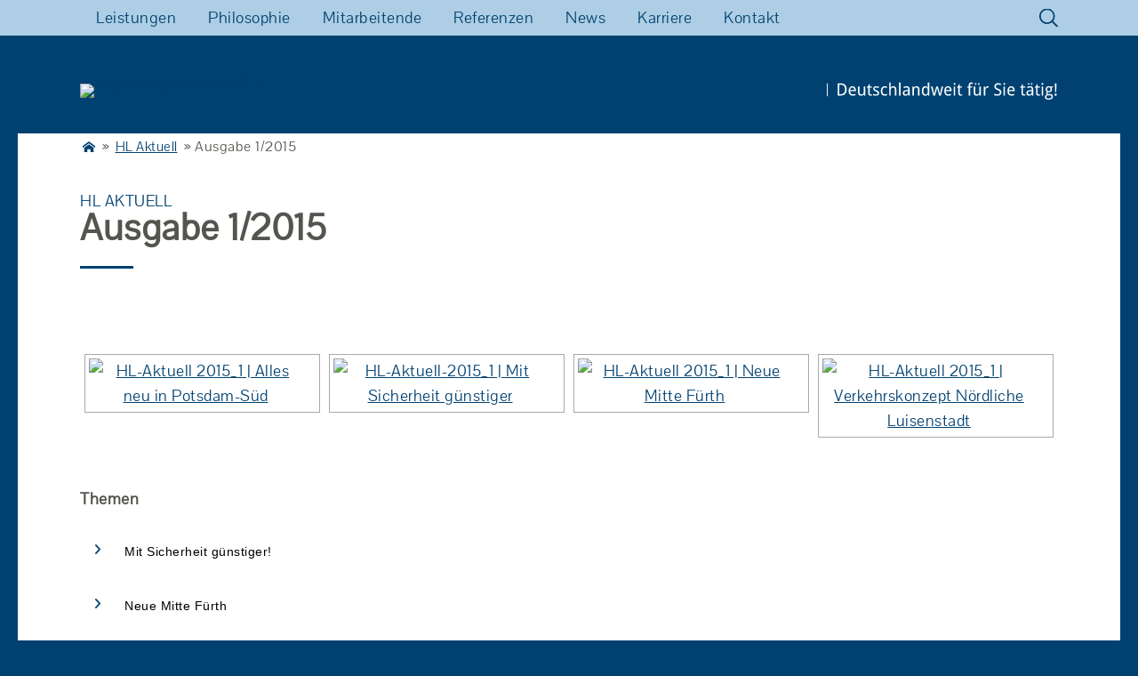

--- FILE ---
content_type: text/html; charset=UTF-8
request_url: https://hoffmann-leichter.de/hl-aktuell/hl-aktuell-12015/
body_size: 21113
content:
<!DOCTYPE html><html lang="de-DE"><head><meta name='robots' content='index, follow, max-image-preview:large, max-snippet:-1, max-video-preview:-1' /><meta name="viewport" content="width=device-width, initial-scale=1, minimum-scale=1"><link media="all" href="https://hoffmann-leichter.de/wp-content/cache/autoptimize/1/css/autoptimize_f0e9108fb02ba6dacf1cb73d31f80612.css" rel="stylesheet"><title>HL Aktuell 1/2015 | HOFFMANN-LEICHTER Ingenieurgesellschaft mbH</title><link rel="canonical" href="https://hoffmann-leichter.de/hl-aktuell/hl-aktuell-12015/" /><meta property="og:locale" content="de_DE" /><meta property="og:type" content="article" /><meta property="og:title" content="HL Aktuell 1/2015 | HOFFMANN-LEICHTER Ingenieurgesellschaft mbH" /><meta property="og:description" content="Themen:Mit Sicherheit günstiger!Neue Mitte Fürth Verkehrskonzept Nördliche Luisenstadt Alles neu in Potsdam-Süd" /><meta property="og:url" content="https://hoffmann-leichter.de/hl-aktuell/hl-aktuell-12015/" /><meta property="og:site_name" content="HOFFMANN-LEICHTER Ingenieurgesellschaft mbH" /><meta property="article:published_time" content="2016-05-15T12:00:47+00:00" /><meta property="article:modified_time" content="2023-02-07T09:08:36+00:00" /><meta property="og:image" content="https://hoffmann-leichter.de/wp-content/uploads/2016/05/HL-Aktuell-2015_1_Alles-neu-in-Potsdam-Süd_Beitrag.jpg" /><meta property="og:image:width" content="250" /><meta property="og:image:height" content="188" /><meta property="og:image:type" content="image/jpeg" /><meta name="author" content="adhoff4" /><meta name="twitter:card" content="summary_large_image" /> <script type="application/ld+json" class="yoast-schema-graph">{"@context":"https://schema.org","@graph":[{"@type":"WebPage","@id":"https://hoffmann-leichter.de/hl-aktuell/hl-aktuell-12015/","url":"https://hoffmann-leichter.de/hl-aktuell/hl-aktuell-12015/","name":"HL Aktuell 1/2015 | HOFFMANN-LEICHTER Ingenieurgesellschaft mbH","isPartOf":{"@id":"https://hoffmann-leichter.de/#website"},"primaryImageOfPage":{"@id":"https://hoffmann-leichter.de/hl-aktuell/hl-aktuell-12015/#primaryimage"},"image":{"@id":"https://hoffmann-leichter.de/hl-aktuell/hl-aktuell-12015/#primaryimage"},"thumbnailUrl":"https://hoffmann-leichter.de/wp-content/uploads/2016/05/HL-Aktuell-2015_1_Alles-neu-in-Potsdam-Süd_Beitrag.jpg","datePublished":"2016-05-15T12:00:47+00:00","dateModified":"2023-02-07T09:08:36+00:00","author":{"@id":"https://hoffmann-leichter.de/#/schema/person/9991e484a6eec0149a9f463920ba6b7c"},"breadcrumb":{"@id":"https://hoffmann-leichter.de/hl-aktuell/hl-aktuell-12015/#breadcrumb"},"inLanguage":"de-DE","potentialAction":[{"@type":"ReadAction","target":["https://hoffmann-leichter.de/hl-aktuell/hl-aktuell-12015/"]}]},{"@type":"ImageObject","inLanguage":"de-DE","@id":"https://hoffmann-leichter.de/hl-aktuell/hl-aktuell-12015/#primaryimage","url":"https://hoffmann-leichter.de/wp-content/uploads/2016/05/HL-Aktuell-2015_1_Alles-neu-in-Potsdam-Süd_Beitrag.jpg","contentUrl":"https://hoffmann-leichter.de/wp-content/uploads/2016/05/HL-Aktuell-2015_1_Alles-neu-in-Potsdam-Süd_Beitrag.jpg","width":250,"height":188},{"@type":"BreadcrumbList","@id":"https://hoffmann-leichter.de/hl-aktuell/hl-aktuell-12015/#breadcrumb","itemListElement":[{"@type":"ListItem","position":1,"name":"Startseite","item":"https://hoffmann-leichter.de/"},{"@type":"ListItem","position":2,"name":"HL Aktuell","item":"https://hoffmann-leichter.de/hl-aktuell/"},{"@type":"ListItem","position":3,"name":"Ausgabe 1/2015"}]},{"@type":"WebSite","@id":"https://hoffmann-leichter.de/#website","url":"https://hoffmann-leichter.de/","name":"HOFFMANN-LEICHTER Ingenieurgesellschaft mbH","description":"","potentialAction":[{"@type":"SearchAction","target":{"@type":"EntryPoint","urlTemplate":"https://hoffmann-leichter.de/?s={search_term_string}"},"query-input":"required name=search_term_string"}],"inLanguage":"de-DE"},{"@type":"Person","@id":"https://hoffmann-leichter.de/#/schema/person/9991e484a6eec0149a9f463920ba6b7c","name":"adhoff4"}]}</script>  <script type="text/javascript">window._wpemojiSettings = {"baseUrl":"https:\/\/s.w.org\/images\/core\/emoji\/15.0.3\/72x72\/","ext":".png","svgUrl":"https:\/\/s.w.org\/images\/core\/emoji\/15.0.3\/svg\/","svgExt":".svg","source":{"concatemoji":"https:\/\/hoffmann-leichter.de\/wp-includes\/js\/wp-emoji-release.min.js?ver=e2a8f9e7a63f9b9ea9fa9661784d58c4"}};
/*! This file is auto-generated */
!function(i,n){var o,s,e;function c(e){try{var t={supportTests:e,timestamp:(new Date).valueOf()};sessionStorage.setItem(o,JSON.stringify(t))}catch(e){}}function p(e,t,n){e.clearRect(0,0,e.canvas.width,e.canvas.height),e.fillText(t,0,0);var t=new Uint32Array(e.getImageData(0,0,e.canvas.width,e.canvas.height).data),r=(e.clearRect(0,0,e.canvas.width,e.canvas.height),e.fillText(n,0,0),new Uint32Array(e.getImageData(0,0,e.canvas.width,e.canvas.height).data));return t.every(function(e,t){return e===r[t]})}function u(e,t,n){switch(t){case"flag":return n(e,"\ud83c\udff3\ufe0f\u200d\u26a7\ufe0f","\ud83c\udff3\ufe0f\u200b\u26a7\ufe0f")?!1:!n(e,"\ud83c\uddfa\ud83c\uddf3","\ud83c\uddfa\u200b\ud83c\uddf3")&&!n(e,"\ud83c\udff4\udb40\udc67\udb40\udc62\udb40\udc65\udb40\udc6e\udb40\udc67\udb40\udc7f","\ud83c\udff4\u200b\udb40\udc67\u200b\udb40\udc62\u200b\udb40\udc65\u200b\udb40\udc6e\u200b\udb40\udc67\u200b\udb40\udc7f");case"emoji":return!n(e,"\ud83d\udc26\u200d\u2b1b","\ud83d\udc26\u200b\u2b1b")}return!1}function f(e,t,n){var r="undefined"!=typeof WorkerGlobalScope&&self instanceof WorkerGlobalScope?new OffscreenCanvas(300,150):i.createElement("canvas"),a=r.getContext("2d",{willReadFrequently:!0}),o=(a.textBaseline="top",a.font="600 32px Arial",{});return e.forEach(function(e){o[e]=t(a,e,n)}),o}function t(e){var t=i.createElement("script");t.src=e,t.defer=!0,i.head.appendChild(t)}"undefined"!=typeof Promise&&(o="wpEmojiSettingsSupports",s=["flag","emoji"],n.supports={everything:!0,everythingExceptFlag:!0},e=new Promise(function(e){i.addEventListener("DOMContentLoaded",e,{once:!0})}),new Promise(function(t){var n=function(){try{var e=JSON.parse(sessionStorage.getItem(o));if("object"==typeof e&&"number"==typeof e.timestamp&&(new Date).valueOf()<e.timestamp+604800&&"object"==typeof e.supportTests)return e.supportTests}catch(e){}return null}();if(!n){if("undefined"!=typeof Worker&&"undefined"!=typeof OffscreenCanvas&&"undefined"!=typeof URL&&URL.createObjectURL&&"undefined"!=typeof Blob)try{var e="postMessage("+f.toString()+"("+[JSON.stringify(s),u.toString(),p.toString()].join(",")+"));",r=new Blob([e],{type:"text/javascript"}),a=new Worker(URL.createObjectURL(r),{name:"wpTestEmojiSupports"});return void(a.onmessage=function(e){c(n=e.data),a.terminate(),t(n)})}catch(e){}c(n=f(s,u,p))}t(n)}).then(function(e){for(var t in e)n.supports[t]=e[t],n.supports.everything=n.supports.everything&&n.supports[t],"flag"!==t&&(n.supports.everythingExceptFlag=n.supports.everythingExceptFlag&&n.supports[t]);n.supports.everythingExceptFlag=n.supports.everythingExceptFlag&&!n.supports.flag,n.DOMReady=!1,n.readyCallback=function(){n.DOMReady=!0}}).then(function(){return e}).then(function(){var e;n.supports.everything||(n.readyCallback(),(e=n.source||{}).concatemoji?t(e.concatemoji):e.wpemoji&&e.twemoji&&(t(e.twemoji),t(e.wpemoji)))}))}((window,document),window._wpemojiSettings);</script> <style id='wp-emoji-styles-inline-css' type='text/css'>img.wp-smiley, img.emoji {
		display: inline !important;
		border: none !important;
		box-shadow: none !important;
		height: 1em !important;
		width: 1em !important;
		margin: 0 0.07em !important;
		vertical-align: -0.1em !important;
		background: none !important;
		padding: 0 !important;
	}</style><style id='safe-svg-svg-icon-style-inline-css' type='text/css'>.safe-svg-cover{text-align:center}.safe-svg-cover .safe-svg-inside{display:inline-block;max-width:100%}.safe-svg-cover svg{height:100%;max-height:100%;max-width:100%;width:100%}</style><style id='classic-theme-styles-inline-css' type='text/css'>/*! This file is auto-generated */
.wp-block-button__link{color:#fff;background-color:#32373c;border-radius:9999px;box-shadow:none;text-decoration:none;padding:calc(.667em + 2px) calc(1.333em + 2px);font-size:1.125em}.wp-block-file__button{background:#32373c;color:#fff;text-decoration:none}</style><style id='global-styles-inline-css' type='text/css'>body{--wp--preset--color--black: #000000;--wp--preset--color--cyan-bluish-gray: #abb8c3;--wp--preset--color--white: #ffffff;--wp--preset--color--pale-pink: #f78da7;--wp--preset--color--vivid-red: #cf2e2e;--wp--preset--color--luminous-vivid-orange: #ff6900;--wp--preset--color--luminous-vivid-amber: #fcb900;--wp--preset--color--light-green-cyan: #7bdcb5;--wp--preset--color--vivid-green-cyan: #00d084;--wp--preset--color--pale-cyan-blue: #8ed1fc;--wp--preset--color--vivid-cyan-blue: #0693e3;--wp--preset--color--vivid-purple: #9b51e0;--wp--preset--gradient--vivid-cyan-blue-to-vivid-purple: linear-gradient(135deg,rgba(6,147,227,1) 0%,rgb(155,81,224) 100%);--wp--preset--gradient--light-green-cyan-to-vivid-green-cyan: linear-gradient(135deg,rgb(122,220,180) 0%,rgb(0,208,130) 100%);--wp--preset--gradient--luminous-vivid-amber-to-luminous-vivid-orange: linear-gradient(135deg,rgba(252,185,0,1) 0%,rgba(255,105,0,1) 100%);--wp--preset--gradient--luminous-vivid-orange-to-vivid-red: linear-gradient(135deg,rgba(255,105,0,1) 0%,rgb(207,46,46) 100%);--wp--preset--gradient--very-light-gray-to-cyan-bluish-gray: linear-gradient(135deg,rgb(238,238,238) 0%,rgb(169,184,195) 100%);--wp--preset--gradient--cool-to-warm-spectrum: linear-gradient(135deg,rgb(74,234,220) 0%,rgb(151,120,209) 20%,rgb(207,42,186) 40%,rgb(238,44,130) 60%,rgb(251,105,98) 80%,rgb(254,248,76) 100%);--wp--preset--gradient--blush-light-purple: linear-gradient(135deg,rgb(255,206,236) 0%,rgb(152,150,240) 100%);--wp--preset--gradient--blush-bordeaux: linear-gradient(135deg,rgb(254,205,165) 0%,rgb(254,45,45) 50%,rgb(107,0,62) 100%);--wp--preset--gradient--luminous-dusk: linear-gradient(135deg,rgb(255,203,112) 0%,rgb(199,81,192) 50%,rgb(65,88,208) 100%);--wp--preset--gradient--pale-ocean: linear-gradient(135deg,rgb(255,245,203) 0%,rgb(182,227,212) 50%,rgb(51,167,181) 100%);--wp--preset--gradient--electric-grass: linear-gradient(135deg,rgb(202,248,128) 0%,rgb(113,206,126) 100%);--wp--preset--gradient--midnight: linear-gradient(135deg,rgb(2,3,129) 0%,rgb(40,116,252) 100%);--wp--preset--font-size--small: 16px;--wp--preset--font-size--medium: 20px;--wp--preset--font-size--large: 36px;--wp--preset--font-size--x-large: 42px;--wp--preset--font-size--smaller: 14px;--wp--preset--font-size--normal: 19px;--wp--preset--font-size--groesser: 23px;--wp--preset--font-size--gross: 25px;--wp--preset--font-size--riesig: 38px;--wp--preset--spacing--20: 0.44rem;--wp--preset--spacing--30: 0.67rem;--wp--preset--spacing--40: 1rem;--wp--preset--spacing--50: 1.5rem;--wp--preset--spacing--60: 2.25rem;--wp--preset--spacing--70: 3.38rem;--wp--preset--spacing--80: 5.06rem;--wp--preset--shadow--natural: 6px 6px 9px rgba(0, 0, 0, 0.2);--wp--preset--shadow--deep: 12px 12px 50px rgba(0, 0, 0, 0.4);--wp--preset--shadow--sharp: 6px 6px 0px rgba(0, 0, 0, 0.2);--wp--preset--shadow--outlined: 6px 6px 0px -3px rgba(255, 255, 255, 1), 6px 6px rgba(0, 0, 0, 1);--wp--preset--shadow--crisp: 6px 6px 0px rgba(0, 0, 0, 1);}:where(.is-layout-flex){gap: 0.5em;}:where(.is-layout-grid){gap: 0.5em;}body .is-layout-flow > .alignleft{float: left;margin-inline-start: 0;margin-inline-end: 2em;}body .is-layout-flow > .alignright{float: right;margin-inline-start: 2em;margin-inline-end: 0;}body .is-layout-flow > .aligncenter{margin-left: auto !important;margin-right: auto !important;}body .is-layout-constrained > .alignleft{float: left;margin-inline-start: 0;margin-inline-end: 2em;}body .is-layout-constrained > .alignright{float: right;margin-inline-start: 2em;margin-inline-end: 0;}body .is-layout-constrained > .aligncenter{margin-left: auto !important;margin-right: auto !important;}body .is-layout-constrained > :where(:not(.alignleft):not(.alignright):not(.alignfull)){max-width: var(--wp--style--global--content-size);margin-left: auto !important;margin-right: auto !important;}body .is-layout-constrained > .alignwide{max-width: var(--wp--style--global--wide-size);}body .is-layout-flex{display: flex;}body .is-layout-flex{flex-wrap: wrap;align-items: center;}body .is-layout-flex > *{margin: 0;}body .is-layout-grid{display: grid;}body .is-layout-grid > *{margin: 0;}:where(.wp-block-columns.is-layout-flex){gap: 2em;}:where(.wp-block-columns.is-layout-grid){gap: 2em;}:where(.wp-block-post-template.is-layout-flex){gap: 1.25em;}:where(.wp-block-post-template.is-layout-grid){gap: 1.25em;}.has-black-color{color: var(--wp--preset--color--black) !important;}.has-cyan-bluish-gray-color{color: var(--wp--preset--color--cyan-bluish-gray) !important;}.has-white-color{color: var(--wp--preset--color--white) !important;}.has-pale-pink-color{color: var(--wp--preset--color--pale-pink) !important;}.has-vivid-red-color{color: var(--wp--preset--color--vivid-red) !important;}.has-luminous-vivid-orange-color{color: var(--wp--preset--color--luminous-vivid-orange) !important;}.has-luminous-vivid-amber-color{color: var(--wp--preset--color--luminous-vivid-amber) !important;}.has-light-green-cyan-color{color: var(--wp--preset--color--light-green-cyan) !important;}.has-vivid-green-cyan-color{color: var(--wp--preset--color--vivid-green-cyan) !important;}.has-pale-cyan-blue-color{color: var(--wp--preset--color--pale-cyan-blue) !important;}.has-vivid-cyan-blue-color{color: var(--wp--preset--color--vivid-cyan-blue) !important;}.has-vivid-purple-color{color: var(--wp--preset--color--vivid-purple) !important;}.has-black-background-color{background-color: var(--wp--preset--color--black) !important;}.has-cyan-bluish-gray-background-color{background-color: var(--wp--preset--color--cyan-bluish-gray) !important;}.has-white-background-color{background-color: var(--wp--preset--color--white) !important;}.has-pale-pink-background-color{background-color: var(--wp--preset--color--pale-pink) !important;}.has-vivid-red-background-color{background-color: var(--wp--preset--color--vivid-red) !important;}.has-luminous-vivid-orange-background-color{background-color: var(--wp--preset--color--luminous-vivid-orange) !important;}.has-luminous-vivid-amber-background-color{background-color: var(--wp--preset--color--luminous-vivid-amber) !important;}.has-light-green-cyan-background-color{background-color: var(--wp--preset--color--light-green-cyan) !important;}.has-vivid-green-cyan-background-color{background-color: var(--wp--preset--color--vivid-green-cyan) !important;}.has-pale-cyan-blue-background-color{background-color: var(--wp--preset--color--pale-cyan-blue) !important;}.has-vivid-cyan-blue-background-color{background-color: var(--wp--preset--color--vivid-cyan-blue) !important;}.has-vivid-purple-background-color{background-color: var(--wp--preset--color--vivid-purple) !important;}.has-black-border-color{border-color: var(--wp--preset--color--black) !important;}.has-cyan-bluish-gray-border-color{border-color: var(--wp--preset--color--cyan-bluish-gray) !important;}.has-white-border-color{border-color: var(--wp--preset--color--white) !important;}.has-pale-pink-border-color{border-color: var(--wp--preset--color--pale-pink) !important;}.has-vivid-red-border-color{border-color: var(--wp--preset--color--vivid-red) !important;}.has-luminous-vivid-orange-border-color{border-color: var(--wp--preset--color--luminous-vivid-orange) !important;}.has-luminous-vivid-amber-border-color{border-color: var(--wp--preset--color--luminous-vivid-amber) !important;}.has-light-green-cyan-border-color{border-color: var(--wp--preset--color--light-green-cyan) !important;}.has-vivid-green-cyan-border-color{border-color: var(--wp--preset--color--vivid-green-cyan) !important;}.has-pale-cyan-blue-border-color{border-color: var(--wp--preset--color--pale-cyan-blue) !important;}.has-vivid-cyan-blue-border-color{border-color: var(--wp--preset--color--vivid-cyan-blue) !important;}.has-vivid-purple-border-color{border-color: var(--wp--preset--color--vivid-purple) !important;}.has-vivid-cyan-blue-to-vivid-purple-gradient-background{background: var(--wp--preset--gradient--vivid-cyan-blue-to-vivid-purple) !important;}.has-light-green-cyan-to-vivid-green-cyan-gradient-background{background: var(--wp--preset--gradient--light-green-cyan-to-vivid-green-cyan) !important;}.has-luminous-vivid-amber-to-luminous-vivid-orange-gradient-background{background: var(--wp--preset--gradient--luminous-vivid-amber-to-luminous-vivid-orange) !important;}.has-luminous-vivid-orange-to-vivid-red-gradient-background{background: var(--wp--preset--gradient--luminous-vivid-orange-to-vivid-red) !important;}.has-very-light-gray-to-cyan-bluish-gray-gradient-background{background: var(--wp--preset--gradient--very-light-gray-to-cyan-bluish-gray) !important;}.has-cool-to-warm-spectrum-gradient-background{background: var(--wp--preset--gradient--cool-to-warm-spectrum) !important;}.has-blush-light-purple-gradient-background{background: var(--wp--preset--gradient--blush-light-purple) !important;}.has-blush-bordeaux-gradient-background{background: var(--wp--preset--gradient--blush-bordeaux) !important;}.has-luminous-dusk-gradient-background{background: var(--wp--preset--gradient--luminous-dusk) !important;}.has-pale-ocean-gradient-background{background: var(--wp--preset--gradient--pale-ocean) !important;}.has-electric-grass-gradient-background{background: var(--wp--preset--gradient--electric-grass) !important;}.has-midnight-gradient-background{background: var(--wp--preset--gradient--midnight) !important;}.has-small-font-size{font-size: var(--wp--preset--font-size--small) !important;}.has-medium-font-size{font-size: var(--wp--preset--font-size--medium) !important;}.has-large-font-size{font-size: var(--wp--preset--font-size--large) !important;}.has-x-large-font-size{font-size: var(--wp--preset--font-size--x-large) !important;}
.wp-block-navigation a:where(:not(.wp-element-button)){color: inherit;}
:where(.wp-block-post-template.is-layout-flex){gap: 1.25em;}:where(.wp-block-post-template.is-layout-grid){gap: 1.25em;}
:where(.wp-block-columns.is-layout-flex){gap: 2em;}:where(.wp-block-columns.is-layout-grid){gap: 2em;}
.wp-block-pullquote{font-size: 1.5em;line-height: 1.6;}</style><style id='send-denial-inline-css' type='text/css'>.sede--hide {
            display: none!important;
        }
        .ninja-forms-form-wrap form #nf-field-sede-token-container {
            display: none!important;
        }</style><link rel='stylesheet' id='borlabs-cookie-custom-css' href='https://hoffmann-leichter.de/wp-content/cache/borlabs-cookie/1/borlabs-cookie-1-de.css?ver=3.1.8-10' type='text/css' media='all' /> <script type="text/javascript" src="https://hoffmann-leichter.de/wp-includes/js/jquery/jquery.min.js?ver=3.7.1" id="jquery-core-js"></script> <script type="text/javascript" src="https://hoffmann-leichter.de/wp-includes/js/jquery/jquery-migrate.min.js?ver=3.4.1" id="jquery-migrate-js"></script> <script type="text/javascript" src="https://hoffmann-leichter.de/wp-content/plugins/e2pdf/js/e2pdf.frontend.js?ver=1.24.00" id="js/e2pdf.frontend-js"></script> <script type="text/javascript" id="photocrati_ajax-js-extra">var photocrati_ajax = {"url":"https:\/\/hoffmann-leichter.de\/index.php?photocrati_ajax=1","rest_url":"https:\/\/hoffmann-leichter.de\/wp-json\/","wp_home_url":"https:\/\/hoffmann-leichter.de","wp_site_url":"https:\/\/hoffmann-leichter.de","wp_root_url":"https:\/\/hoffmann-leichter.de","wp_plugins_url":"https:\/\/hoffmann-leichter.de\/wp-content\/plugins","wp_content_url":"https:\/\/hoffmann-leichter.de\/wp-content","wp_includes_url":"https:\/\/hoffmann-leichter.de\/wp-includes\/","ngg_param_slug":"nggallery"};</script> <script type="text/javascript" src="https://hoffmann-leichter.de/wp-content/plugins/nextgen-gallery/static/Legacy/ajax.min.js?ver=3.59.2" id="photocrati_ajax-js"></script> <script type="text/javascript" src="https://hoffmann-leichter.de/wp-content/plugins/nextgen-gallery/static/FontAwesome/js/v4-shims.min.js?ver=5.3.1" id="fontawesome_v4_shim-js"></script> <script type="text/javascript" defer crossorigin="anonymous" data-auto-replace-svg="false" data-keep-original-source="false" data-search-pseudo-elements src="https://hoffmann-leichter.de/wp-content/plugins/nextgen-gallery/static/FontAwesome/js/all.min.js?ver=5.3.1" id="fontawesome-js"></script> <script type="text/javascript" src="https://hoffmann-leichter.de/wp-content/plugins/nextgen-gallery/static/Thumbnails/nextgen_basic_thumbnails.js?ver=3.59.2" id="nextgen_basic_thumbnails_script-js"></script> <script type="text/javascript" id="qubely_local_script-js-extra">var qubely_urls = {"plugin":"https:\/\/hoffmann-leichter.de\/wp-content\/plugins\/qubely\/","ajax":"https:\/\/hoffmann-leichter.de\/wp-admin\/admin-ajax.php","nonce":"2292fa5eac","actual_url":"hoffmann-leichter.de"};</script> <script type="text/javascript" id="qubely_container_width-js-extra">var qubely_container_width = {"sm":"540","md":"720","lg":"960","xl":"1140"};</script> <script type="text/javascript" id="custom-script-js-extra">var hl = {"plugin_dir":"https:\/\/hoffmann-leichter.de\/wp-content\/plugins\/","theme_dir":"https:\/\/hoffmann-leichter.de\/wp-content\/themes\/gridalicious\/"};</script> <script type="text/javascript" src="https://hoffmann-leichter.de/wp-content/themes/gridalicious-child_v1.02/script-min.js?ver=e2a8f9e7a63f9b9ea9fa9661784d58c4" id="custom-script-js"></script> <script type="text/javascript" src="https://hoffmann-leichter.de/wp-content/themes/gridalicious-child_v1.02/assets/js/swiper/swiper-bundle.min.js?ver=e2a8f9e7a63f9b9ea9fa9661784d58c4" id="swiper-js"></script> <script type="text/javascript" src="https://hoffmann-leichter.de/wp-content/themes/gridalicious/js/jquery.sidr.min.js?ver=2.2.1.1%20-%202016-03-04" id="sidr-js"></script> <script type="text/javascript" src="https://hoffmann-leichter.de/wp-content/themes/gridalicious/js/gridalicious-custom-scripts.min.js" id="gridalicious-custom-scripts-js"></script> <script data-no-optimize="1" data-no-minify="1" data-cfasync="false" type="text/javascript" src="https://hoffmann-leichter.de/wp-content/cache/borlabs-cookie/1/borlabs-cookie-config-de.json.js?ver=3.1.8-11" id="borlabs-cookie-config-js"></script> <link rel="https://api.w.org/" href="https://hoffmann-leichter.de/wp-json/" /><link rel="alternate" type="application/json" href="https://hoffmann-leichter.de/wp-json/wp/v2/posts/1731" /><link rel="alternate" type="application/json+oembed" href="https://hoffmann-leichter.de/wp-json/oembed/1.0/embed?url=https%3A%2F%2Fhoffmann-leichter.de%2Fhl-aktuell%2Fhl-aktuell-12015%2F" /><link rel="alternate" type="text/xml+oembed" href="https://hoffmann-leichter.de/wp-json/oembed/1.0/embed?url=https%3A%2F%2Fhoffmann-leichter.de%2Fhl-aktuell%2Fhl-aktuell-12015%2F&#038;format=xml" /> <script type="text/javascript">(function(url){
	if(/(?:Chrome\/26\.0\.1410\.63 Safari\/537\.31|WordfenceTestMonBot)/.test(navigator.userAgent)){ return; }
	var addEvent = function(evt, handler) {
		if (window.addEventListener) {
			document.addEventListener(evt, handler, false);
		} else if (window.attachEvent) {
			document.attachEvent('on' + evt, handler);
		}
	};
	var removeEvent = function(evt, handler) {
		if (window.removeEventListener) {
			document.removeEventListener(evt, handler, false);
		} else if (window.detachEvent) {
			document.detachEvent('on' + evt, handler);
		}
	};
	var evts = 'contextmenu dblclick drag dragend dragenter dragleave dragover dragstart drop keydown keypress keyup mousedown mousemove mouseout mouseover mouseup mousewheel scroll'.split(' ');
	var logHuman = function() {
		if (window.wfLogHumanRan) { return; }
		window.wfLogHumanRan = true;
		var wfscr = document.createElement('script');
		wfscr.type = 'text/javascript';
		wfscr.async = true;
		wfscr.src = url + '&r=' + Math.random();
		(document.getElementsByTagName('head')[0]||document.getElementsByTagName('body')[0]).appendChild(wfscr);
		for (var i = 0; i < evts.length; i++) {
			removeEvent(evts[i], logHuman);
		}
	};
	for (var i = 0; i < evts.length; i++) {
		addEvent(evts[i], logHuman);
	}
})('//hoffmann-leichter.de/?wordfence_lh=1&hid=B5530551DEC1368A5A88CD1C20F167F1');</script><script data-borlabs-cookie-script-blocker-ignore>if ('0' === '1' && ('0' === '1' || '1' === '1')) {
	window['gtag_enable_tcf_support'] = true;
}
window.dataLayer = window.dataLayer || [];
if (typeof gtag !== 'function') { function gtag(){dataLayer.push(arguments);} }
gtag('set', 'developer_id.dYjRjMm', true);
if('0' === '1' || '1' === '1') {
	gtag('consent', 'default', {
		'ad_storage': 'denied',
		'ad_user_data': 'denied',
		'ad_personalization': 'denied',
		'analytics_storage': 'denied',
		'functionality_storage': 'denied',
		'personalization_storage': 'denied',
		'security_storage': 'denied',
		'wait_for_update': 500,
    });
}
if('0' === '1') {
    gtag("js", new Date());
    gtag("config", "G-XDNKBLTRRJ", { "anonymize_ip": true });

    (function (w, d, s, i) {
    var f = d.getElementsByTagName(s)[0],
        j = d.createElement(s);
    j.async = true;
    j.src =
        "https://www.googletagmanager.com/gtag/js?id=" + i;
    f.parentNode.insertBefore(j, f);
    })(window, document, "script", "G-XDNKBLTRRJ");
}</script><style type="text/css">.broken_link, a.broken_link {
	text-decoration: line-through;
}</style><style type="text/css" id="custom-background-css">body.custom-background { background-image: url("https://hoffmann-leichter.de/wp-content/themes/gridalicious/images/bg.jpg"); background-position: left top; background-size: auto; background-repeat: repeat; background-attachment: scroll; }</style><link rel="icon" href="https://hoffmann-leichter.de/wp-content/uploads/2020/10/favicon.svg" sizes="32x32" /><link rel="icon" href="https://hoffmann-leichter.de/wp-content/uploads/2020/10/favicon.svg" sizes="192x192" /><link rel="apple-touch-icon" href="https://hoffmann-leichter.de/wp-content/uploads/2020/10/favicon.svg" /><meta name="msapplication-TileImage" content="https://hoffmann-leichter.de/wp-content/uploads/2020/10/favicon.svg" /><style type="text/css"></style><style type="text/css" media="screen">.site-title a, .site-description { position: absolute !important; clip: rect(1px 1px 1px 1px); clip: rect(1px, 1px, 1px, 1px); }</style><link rel="apple-touch-icon" sizes="180x180" href="https://hoffmann-leichter.de/wp-content/themes/gridalicious-child_v1.02/apple-touch-icon.png"><link rel="icon" type="image/png" sizes="32x32" href="https://hoffmann-leichter.de/wp-content/themes/gridalicious-child_v1.02/favicon-32x32.png"><link rel="icon" type="image/png" sizes="16x16" href="https://hoffmann-leichter.de/wp-content/themes/gridalicious-child_v1.02/favicon-16x16.png"><link rel="manifest" href="https://hoffmann-leichter.de/wp-content/themes/gridalicious-child_v1.02/site.webmanifest"><link rel="mask-icon" href="https://hoffmann-leichter.de/wp-content/themes/gridalicious-child_v1.02/safari-pinned-tab.svg" color="#004171"><meta name="msapplication-TileColor" content="#ffffff"><meta name="theme-color" content="#ffffff"></head><body data-rsssl=1 class="post-template-default single single-post postid-1731 single-format-standard custom-background qubely qubely-frontend group-blog two-columns content-left excerpt-image-left mobile-menu-one"><section class="us_searchform"> <a class="us_searchform__close">&nbsp;</a><div class="frame-content"><form action="https://hoffmann-leichter.de/" method="get"> <input type="text" name="s" placeholder="Suchbegriff eingeben &hellip;" value="" /> <input type="submit" class="submit" name="submit" value="Suche" /></form><div class="us_searchform__results"></div></div></section><nav class="nav-primary" role="navigation"><div class="wrapper"> <span class="assistive-text">Primary Menu</span><div class="screen-reader-text skip-link"><a href="#content" title="Skip to content">Skip to content</a></div><ul id="menu-hauptmenue" class="menu gridalicious-nav-menu"><li id="menu-item-1683" class="hl_home menu-item menu-item-type-custom menu-item-object-custom menu-item-home menu-item-1683"><a href="https://hoffmann-leichter.de/">Start</a></li><li id="menu-item-7954" class="menu-item menu-item-type-post_type menu-item-object-page menu-item-has-children menu-item-7954"><a href="https://hoffmann-leichter.de/leistungen/">Leistungen</a><ul class="sub-menu"><li id="menu-item-80" class="menu-item menu-item-type-post_type menu-item-object-page menu-item-80"><a href="https://hoffmann-leichter.de/leistungen/verkehrsplanung/">Verkehrsplanung</a></li><li id="menu-item-79" class="menu-item menu-item-type-post_type menu-item-object-page menu-item-79"><a href="https://hoffmann-leichter.de/leistungen/strassenentwurf/">Straßenentwurf</a></li><li id="menu-item-1677" class="menu-item menu-item-type-post_type menu-item-object-page menu-item-1677"><a href="https://hoffmann-leichter.de/leistungen/strassenentwurf/projektsteuerung/">Projektsteuerung</a></li><li id="menu-item-4649" class="menu-item menu-item-type-post_type menu-item-object-page menu-item-4649"><a href="https://hoffmann-leichter.de/leistungen/strassenentwurf/entwaesserungs-und-medienplanung/">Entwässerungs- und Medienplanung</a></li><li id="menu-item-78" class="menu-item menu-item-type-post_type menu-item-object-page menu-item-78"><a href="https://hoffmann-leichter.de/leistungen/strassenverkehrstechnik/">Straßenverkehrstechnik</a></li><li id="menu-item-8192" class="menu-item menu-item-type-post_type menu-item-object-page menu-item-8192"><a href="https://hoffmann-leichter.de/leistungen/immissionsschutz/schallschutz/">Schallschutz</a></li><li id="menu-item-6180" class="menu-item menu-item-type-post_type menu-item-object-page menu-item-6180"><a href="https://hoffmann-leichter.de/leistungen/immissionsschutz/luftreinhaltung/">Luftreinhaltung</a></li><li id="menu-item-85" class="menu-item menu-item-type-post_type menu-item-object-page menu-item-85"><a href="https://hoffmann-leichter.de/leistungen/verkehrs-und-baustellenmanagement/">Verkehrs- und Baustellenmanagement</a></li><li id="menu-item-183" class="menu-item menu-item-type-post_type menu-item-object-page menu-item-183"><a href="https://hoffmann-leichter.de/leistungen/sicherheitsaudit/">Sicherheitsaudit</a></li><li id="menu-item-10392" class="menu-item menu-item-type-post_type menu-item-object-page menu-item-10392"><a href="https://hoffmann-leichter.de/leistungen/verkehrsdatenanalyse-und-datenmanagement/">Verkehrsdatenanalyse und -datenmanagement</a></li><li id="menu-item-10394" class="menu-item menu-item-type-post_type menu-item-object-page menu-item-10394"><a href="https://hoffmann-leichter.de/leistungen/buergerbeteiligung-und-partizipation/">Bürgerbeteiligung und Partizipation</a></li><li id="menu-item-10393" class="menu-item menu-item-type-post_type menu-item-object-page menu-item-10393"><a href="https://hoffmann-leichter.de/leistungen/mobilitaetskonzepte/">Mobilitätskonzepte</a></li></ul></li><li id="menu-item-59" class="menu-item menu-item-type-post_type menu-item-object-page menu-item-59"><a href="https://hoffmann-leichter.de/philosophie/">Philosophie</a></li><li id="menu-item-26" class="menu-item menu-item-type-post_type menu-item-object-page menu-item-26"><a href="https://hoffmann-leichter.de/mitarbeiter/">Mitarbeitende</a></li><li id="menu-item-58" class="menu-item menu-item-type-post_type menu-item-object-page menu-item-has-children menu-item-58"><a href="https://hoffmann-leichter.de/referenzen/">Referenzen</a><ul class="sub-menu"><li id="menu-item-10439" class="menu-item menu-item-type-taxonomy menu-item-object-referenzen menu-item-10439"><a href="https://hoffmann-leichter.de/referenzen/verkehrsplanung/">Verkehrsplanung</a></li><li id="menu-item-10441" class="menu-item menu-item-type-taxonomy menu-item-object-referenzen menu-item-10441"><a href="https://hoffmann-leichter.de/referenzen/strassenentwurf/">Straßenentwurf</a></li><li id="menu-item-10442" class="menu-item menu-item-type-taxonomy menu-item-object-referenzen menu-item-10442"><a href="https://hoffmann-leichter.de/referenzen/projektsteuerung/">Projektsteuerung</a></li><li id="menu-item-10643" class="menu-item menu-item-type-taxonomy menu-item-object-referenzen menu-item-10643"><a href="https://hoffmann-leichter.de/referenzen/entwaesserungs-und-medienplanung/">Entwässerungs- und Medienplanung</a></li><li id="menu-item-10449" class="menu-item menu-item-type-taxonomy menu-item-object-referenzen menu-item-10449"><a href="https://hoffmann-leichter.de/referenzen/strassenverkehrstechnik/">Straßenverkehrstechnik</a></li><li id="menu-item-10444" class="menu-item menu-item-type-taxonomy menu-item-object-referenzen menu-item-10444"><a href="https://hoffmann-leichter.de/referenzen/schallschutz/">Schallschutz</a></li><li id="menu-item-10445" class="menu-item menu-item-type-taxonomy menu-item-object-referenzen menu-item-10445"><a href="https://hoffmann-leichter.de/referenzen/luftreinhaltung/">Luftreinhaltung</a></li><li id="menu-item-10438" class="menu-item menu-item-type-taxonomy menu-item-object-referenzen menu-item-10438"><a href="https://hoffmann-leichter.de/referenzen/verkehrs-und-baustellenmanagement/">Verkehrs- und Baustellenmanagement</a></li><li id="menu-item-10440" class="menu-item menu-item-type-taxonomy menu-item-object-referenzen menu-item-10440"><a href="https://hoffmann-leichter.de/referenzen/sicherheitsaudit/">Sicherheitsaudit</a></li><li id="menu-item-14369" class="menu-item menu-item-type-taxonomy menu-item-object-referenzen menu-item-14369"><a href="https://hoffmann-leichter.de/referenzen/verkehrsdatenanalyse-und-datenmanagement/">Verkehrsdatenanalyse und -datenmanagement</a></li><li id="menu-item-10631" class="menu-item menu-item-type-taxonomy menu-item-object-referenzen menu-item-10631"><a href="https://hoffmann-leichter.de/referenzen/buergerbeteiligung-und-partizipation/">Bürgerbeteiligung und Partizipation</a></li><li id="menu-item-11122" class="menu-item menu-item-type-taxonomy menu-item-object-referenzen menu-item-11122"><a href="https://hoffmann-leichter.de/referenzen/mobilitaetskonzepte/">Mobilitätskonzepte</a></li></ul></li><li id="menu-item-13984" class="menu-item menu-item-type-post_type menu-item-object-page menu-item-has-children menu-item-13984"><a href="https://hoffmann-leichter.de/news/">News</a><ul class="sub-menu"><li id="menu-item-13983" class="menu-item menu-item-type-post_type menu-item-object-page menu-item-13983"><a href="https://hoffmann-leichter.de/news/aktuelles/">Aktuelles</a></li><li id="menu-item-13990" class="menu-item menu-item-type-post_type menu-item-object-page menu-item-13990"><a href="https://hoffmann-leichter.de/news/hl-aktuell/">HL-Aktuell</a></li></ul></li><li id="menu-item-2504" class="menu-item menu-item-type-post_type menu-item-object-page menu-item-has-children menu-item-2504"><a href="https://hoffmann-leichter.de/karriere/">Karriere</a><ul class="sub-menu"><li id="menu-item-14692" class="menu-item menu-item-type-custom menu-item-object-custom menu-item-14692"><a target="_blank" rel="noopener" href="https://hoffmann-leichter-treysta.career.softgarden.de/">Offene Stellen</a></li><li id="menu-item-9836" class="menu-item menu-item-type-post_type menu-item-object-page menu-item-9836"><a href="https://hoffmann-leichter.de/karriere/initiativbewerbung/">Initiativbewerbung</a></li><li id="menu-item-9835" class="menu-item menu-item-type-post_type menu-item-object-page menu-item-9835"><a href="https://hoffmann-leichter.de/karriere/studierende-2/">Studierende</a></li><li id="menu-item-2505" class="menu-item menu-item-type-post_type menu-item-object-page menu-item-2505"><a href="https://hoffmann-leichter.de/karriere/was-wir-dir-bieten/">Was wir Dir bieten</a></li></ul></li><li id="menu-item-28" class="menu-item menu-item-type-post_type menu-item-object-page menu-item-28"><a href="https://hoffmann-leichter.de/kontakt/">Kontakt</a></li><li id="menu-item-9936" class="hide_desktop menu-item menu-item-type-post_type menu-item-object-page menu-item-9936"><a href="https://hoffmann-leichter.de/datenschutz/">Datenschutzhinweise</a></li></ul><div class="us_header__icons"><div class="us_header__icon us_header__icon--search"></div></div></div></nav><div id="page" class="hfeed site"><header id="masthead" role="banner"><div class="wrapper"><div id="mobile-header-left-menu" class="mobile-menu-anchor primary-menu"> <a href="#mobile-header-left-nav" id="header-left-menu" class="genericon genericon-menu"> <span class="mobile-menu-text">Menu</span> </a></div><div id="site-branding" class="logo-right"><div id="site-header"> <span class="site-title"><a href="https://hoffmann-leichter.de">HOFFMANN-LEICHTER Ingenieurgesellschaft mbH</a></span></div><div id="site-logo"><a href="https://hoffmann-leichter.de" class="custom-logo-link" rel="home" aria-current="page"><img src="https://hoffmann-leichter.de/wp-content/uploads/2025/02/HL_Logo_weiss_web.svg" class="custom-logo" alt="HOFFMANN-LEICHTER Ingenieurgesellschaft mbH" width="190"></a></div></div></div></header><div class="frame-wide hl_breadcrumb__wrapper"><p id="breadcrumbs"><span><span><a href="https://hoffmann-leichter.de/"><span class="home">Startseite</span></a></span> » <span><a href="https://hoffmann-leichter.de/hl-aktuell/">HL Aktuell</a></span> » <span class="breadcrumb_last" aria-current="page">Ausgabe 1/2015</span></span></p></div><nav id="mobile-header-left-nav" class="mobile-menu" role="navigation"><ul id="header-left-nav" class="menu"><li class="hl_home menu-item menu-item-type-custom menu-item-object-custom menu-item-home menu-item-1683"><a href="https://hoffmann-leichter.de/">Start</a></li><li class="menu-item menu-item-type-post_type menu-item-object-page menu-item-has-children menu-item-7954"><a href="https://hoffmann-leichter.de/leistungen/">Leistungen</a><ul class="sub-menu"><li class="menu-item menu-item-type-post_type menu-item-object-page menu-item-80"><a href="https://hoffmann-leichter.de/leistungen/verkehrsplanung/">Verkehrsplanung</a></li><li class="menu-item menu-item-type-post_type menu-item-object-page menu-item-79"><a href="https://hoffmann-leichter.de/leistungen/strassenentwurf/">Straßenentwurf</a></li><li class="menu-item menu-item-type-post_type menu-item-object-page menu-item-1677"><a href="https://hoffmann-leichter.de/leistungen/strassenentwurf/projektsteuerung/">Projektsteuerung</a></li><li class="menu-item menu-item-type-post_type menu-item-object-page menu-item-4649"><a href="https://hoffmann-leichter.de/leistungen/strassenentwurf/entwaesserungs-und-medienplanung/">Entwässerungs- und Medienplanung</a></li><li class="menu-item menu-item-type-post_type menu-item-object-page menu-item-78"><a href="https://hoffmann-leichter.de/leistungen/strassenverkehrstechnik/">Straßenverkehrstechnik</a></li><li class="menu-item menu-item-type-post_type menu-item-object-page menu-item-8192"><a href="https://hoffmann-leichter.de/leistungen/immissionsschutz/schallschutz/">Schallschutz</a></li><li class="menu-item menu-item-type-post_type menu-item-object-page menu-item-6180"><a href="https://hoffmann-leichter.de/leistungen/immissionsschutz/luftreinhaltung/">Luftreinhaltung</a></li><li class="menu-item menu-item-type-post_type menu-item-object-page menu-item-85"><a href="https://hoffmann-leichter.de/leistungen/verkehrs-und-baustellenmanagement/">Verkehrs- und Baustellenmanagement</a></li><li class="menu-item menu-item-type-post_type menu-item-object-page menu-item-183"><a href="https://hoffmann-leichter.de/leistungen/sicherheitsaudit/">Sicherheitsaudit</a></li><li class="menu-item menu-item-type-post_type menu-item-object-page menu-item-10392"><a href="https://hoffmann-leichter.de/leistungen/verkehrsdatenanalyse-und-datenmanagement/">Verkehrsdatenanalyse und -datenmanagement</a></li><li class="menu-item menu-item-type-post_type menu-item-object-page menu-item-10394"><a href="https://hoffmann-leichter.de/leistungen/buergerbeteiligung-und-partizipation/">Bürgerbeteiligung und Partizipation</a></li><li class="menu-item menu-item-type-post_type menu-item-object-page menu-item-10393"><a href="https://hoffmann-leichter.de/leistungen/mobilitaetskonzepte/">Mobilitätskonzepte</a></li></ul></li><li class="menu-item menu-item-type-post_type menu-item-object-page menu-item-59"><a href="https://hoffmann-leichter.de/philosophie/">Philosophie</a></li><li class="menu-item menu-item-type-post_type menu-item-object-page menu-item-26"><a href="https://hoffmann-leichter.de/mitarbeiter/">Mitarbeitende</a></li><li class="menu-item menu-item-type-post_type menu-item-object-page menu-item-has-children menu-item-58"><a href="https://hoffmann-leichter.de/referenzen/">Referenzen</a><ul class="sub-menu"><li class="menu-item menu-item-type-taxonomy menu-item-object-referenzen menu-item-10439"><a href="https://hoffmann-leichter.de/referenzen/verkehrsplanung/">Verkehrsplanung</a></li><li class="menu-item menu-item-type-taxonomy menu-item-object-referenzen menu-item-10441"><a href="https://hoffmann-leichter.de/referenzen/strassenentwurf/">Straßenentwurf</a></li><li class="menu-item menu-item-type-taxonomy menu-item-object-referenzen menu-item-10442"><a href="https://hoffmann-leichter.de/referenzen/projektsteuerung/">Projektsteuerung</a></li><li class="menu-item menu-item-type-taxonomy menu-item-object-referenzen menu-item-10643"><a href="https://hoffmann-leichter.de/referenzen/entwaesserungs-und-medienplanung/">Entwässerungs- und Medienplanung</a></li><li class="menu-item menu-item-type-taxonomy menu-item-object-referenzen menu-item-10449"><a href="https://hoffmann-leichter.de/referenzen/strassenverkehrstechnik/">Straßenverkehrstechnik</a></li><li class="menu-item menu-item-type-taxonomy menu-item-object-referenzen menu-item-10444"><a href="https://hoffmann-leichter.de/referenzen/schallschutz/">Schallschutz</a></li><li class="menu-item menu-item-type-taxonomy menu-item-object-referenzen menu-item-10445"><a href="https://hoffmann-leichter.de/referenzen/luftreinhaltung/">Luftreinhaltung</a></li><li class="menu-item menu-item-type-taxonomy menu-item-object-referenzen menu-item-10438"><a href="https://hoffmann-leichter.de/referenzen/verkehrs-und-baustellenmanagement/">Verkehrs- und Baustellenmanagement</a></li><li class="menu-item menu-item-type-taxonomy menu-item-object-referenzen menu-item-10440"><a href="https://hoffmann-leichter.de/referenzen/sicherheitsaudit/">Sicherheitsaudit</a></li><li class="menu-item menu-item-type-taxonomy menu-item-object-referenzen menu-item-14369"><a href="https://hoffmann-leichter.de/referenzen/verkehrsdatenanalyse-und-datenmanagement/">Verkehrsdatenanalyse und -datenmanagement</a></li><li class="menu-item menu-item-type-taxonomy menu-item-object-referenzen menu-item-10631"><a href="https://hoffmann-leichter.de/referenzen/buergerbeteiligung-und-partizipation/">Bürgerbeteiligung und Partizipation</a></li><li class="menu-item menu-item-type-taxonomy menu-item-object-referenzen menu-item-11122"><a href="https://hoffmann-leichter.de/referenzen/mobilitaetskonzepte/">Mobilitätskonzepte</a></li></ul></li><li class="menu-item menu-item-type-post_type menu-item-object-page menu-item-has-children menu-item-13984"><a href="https://hoffmann-leichter.de/news/">News</a><ul class="sub-menu"><li class="menu-item menu-item-type-post_type menu-item-object-page menu-item-13983"><a href="https://hoffmann-leichter.de/news/aktuelles/">Aktuelles</a></li><li class="menu-item menu-item-type-post_type menu-item-object-page menu-item-13990"><a href="https://hoffmann-leichter.de/news/hl-aktuell/">HL-Aktuell</a></li></ul></li><li class="menu-item menu-item-type-post_type menu-item-object-page menu-item-has-children menu-item-2504"><a href="https://hoffmann-leichter.de/karriere/">Karriere</a><ul class="sub-menu"><li class="menu-item menu-item-type-custom menu-item-object-custom menu-item-14692"><a target="_blank" rel="noopener" href="https://hoffmann-leichter-treysta.career.softgarden.de/">Offene Stellen</a></li><li class="menu-item menu-item-type-post_type menu-item-object-page menu-item-9836"><a href="https://hoffmann-leichter.de/karriere/initiativbewerbung/">Initiativbewerbung</a></li><li class="menu-item menu-item-type-post_type menu-item-object-page menu-item-9835"><a href="https://hoffmann-leichter.de/karriere/studierende-2/">Studierende</a></li><li class="menu-item menu-item-type-post_type menu-item-object-page menu-item-2505"><a href="https://hoffmann-leichter.de/karriere/was-wir-dir-bieten/">Was wir Dir bieten</a></li></ul></li><li class="menu-item menu-item-type-post_type menu-item-object-page menu-item-28"><a href="https://hoffmann-leichter.de/kontakt/">Kontakt</a></li><li class="hide_desktop menu-item menu-item-type-post_type menu-item-object-page menu-item-9936"><a href="https://hoffmann-leichter.de/datenschutz/">Datenschutzhinweise</a></li></ul></nav><div class="us_page-content frame-wide frame-wide--no-padding"><div class="us_content frame-content"><div class="hl_content-background"><main class="alignwide"><article id="post-1731" class="post-1731 post type-post status-publish format-standard has-post-thumbnail hentry category-hl-aktuell"><div class="entry-container"><header class="entry-header alignwide"> <span class="hl_subtitle">HL Aktuell</span><h1 class="entry-title">Ausgabe 1/2015</h1></header><div class="entry-content alignwide"><div class="ngg-galleryoverview" id="ngg-gallery-854d9aa924c48f20c4e4156a8bd4958a-1731"><div id="ngg-image-376" class="ngg-gallery-thumbnail-box" style="width:25%;" ><div class="ngg-gallery-thumbnail" > <a href="https://hoffmann-leichter.de/wp-content/uploads/sites/1/nggallery/hl-aktuell-1-2015/HL-Aktuell-2015_1_Alles-neu-in-Potsdam-S%C3%BCd.jpg"
 title=" "
 class="ngg-fancybox" rel="854d9aa924c48f20c4e4156a8bd4958a" data-image-id="376" data-src="https://hoffmann-leichter.de/wp-content/uploads/sites/1/nggallery/hl-aktuell-1-2015/HL-Aktuell-2015_1_Alles-neu-in-Potsdam-S%C3%BCd.jpg" data-thumbnail="https://hoffmann-leichter.de/wp-content/uploads/sites/1/nggallery/hl-aktuell-1-2015/thumbs/thumbs_HL-Aktuell-2015_1_Alles-neu-in-Potsdam-S%C3%BCd.jpg" data-title="HL-Aktuell 2015_1 | Alles neu in Potsdam-Süd" data-description=" " > <img title="HL-Aktuell 2015_1 | Alles neu in Potsdam-Süd" alt="HL-Aktuell 2015_1 | Alles neu in Potsdam-Süd" src="https://hoffmann-leichter.de/wp-content/uploads/sites/1/nggallery/hl-aktuell-1-2015/thumbs/thumbs_HL-Aktuell-2015_1_Alles-neu-in-Potsdam-S%C3%BCd.jpg" width='240' height='160' /> </a></div></div><div id="ngg-image-377" class="ngg-gallery-thumbnail-box" style="width:25%;" ><div class="ngg-gallery-thumbnail" > <a href="https://hoffmann-leichter.de/wp-content/uploads/sites/1/nggallery/hl-aktuell-1-2015/HL-Aktuell-2015_1_Mit-Sicherheit-g%C3%BCnstiger.jpg"
 title=" "
 class="ngg-fancybox" rel="854d9aa924c48f20c4e4156a8bd4958a" data-image-id="377" data-src="https://hoffmann-leichter.de/wp-content/uploads/sites/1/nggallery/hl-aktuell-1-2015/HL-Aktuell-2015_1_Mit-Sicherheit-g%C3%BCnstiger.jpg" data-thumbnail="https://hoffmann-leichter.de/wp-content/uploads/sites/1/nggallery/hl-aktuell-1-2015/thumbs/thumbs_HL-Aktuell-2015_1_Mit-Sicherheit-g%C3%BCnstiger.jpg" data-title="HL-Aktuell-2015_1 | Mit Sicherheit günstiger" data-description=" " > <img title="HL-Aktuell-2015_1 | Mit Sicherheit günstiger" alt="HL-Aktuell-2015_1 | Mit Sicherheit günstiger" src="https://hoffmann-leichter.de/wp-content/uploads/sites/1/nggallery/hl-aktuell-1-2015/thumbs/thumbs_HL-Aktuell-2015_1_Mit-Sicherheit-g%C3%BCnstiger.jpg" width='240' height='160' /> </a></div></div><div id="ngg-image-378" class="ngg-gallery-thumbnail-box" style="width:25%;" ><div class="ngg-gallery-thumbnail" > <a href="https://hoffmann-leichter.de/wp-content/uploads/sites/1/nggallery/hl-aktuell-1-2015/HL-Aktuell-2015_1_Neue-Mitte-F%C3%BCrth.jpg"
 title=" "
 class="ngg-fancybox" rel="854d9aa924c48f20c4e4156a8bd4958a" data-image-id="378" data-src="https://hoffmann-leichter.de/wp-content/uploads/sites/1/nggallery/hl-aktuell-1-2015/HL-Aktuell-2015_1_Neue-Mitte-F%C3%BCrth.jpg" data-thumbnail="https://hoffmann-leichter.de/wp-content/uploads/sites/1/nggallery/hl-aktuell-1-2015/thumbs/thumbs_HL-Aktuell-2015_1_Neue-Mitte-F%C3%BCrth.jpg" data-title="HL-Aktuell 2015_1 | Neue Mitte Fürth" data-description=" " > <img title="HL-Aktuell 2015_1 | Neue Mitte Fürth" alt="HL-Aktuell 2015_1 | Neue Mitte Fürth" src="https://hoffmann-leichter.de/wp-content/uploads/sites/1/nggallery/hl-aktuell-1-2015/thumbs/thumbs_HL-Aktuell-2015_1_Neue-Mitte-F%C3%BCrth.jpg" width='240' height='160' /> </a></div></div><div id="ngg-image-379" class="ngg-gallery-thumbnail-box" style="width:25%;" ><div class="ngg-gallery-thumbnail" > <a href="https://hoffmann-leichter.de/wp-content/uploads/sites/1/nggallery/hl-aktuell-1-2015/HL-Aktuell-2015_1_Verkehrskonzept-N%C3%B6rdliche-Luisenstadt.jpg"
 title=" "
 class="ngg-fancybox" rel="854d9aa924c48f20c4e4156a8bd4958a" data-image-id="379" data-src="https://hoffmann-leichter.de/wp-content/uploads/sites/1/nggallery/hl-aktuell-1-2015/HL-Aktuell-2015_1_Verkehrskonzept-N%C3%B6rdliche-Luisenstadt.jpg" data-thumbnail="https://hoffmann-leichter.de/wp-content/uploads/sites/1/nggallery/hl-aktuell-1-2015/thumbs/thumbs_HL-Aktuell-2015_1_Verkehrskonzept-N%C3%B6rdliche-Luisenstadt.jpg" data-title="HL-Aktuell 2015_1 | Verkehrskonzept Nördliche Luisenstadt" data-description=" " > <img title="HL-Aktuell 2015_1 | Verkehrskonzept Nördliche Luisenstadt" alt="HL-Aktuell 2015_1 | Verkehrskonzept Nördliche Luisenstadt" src="https://hoffmann-leichter.de/wp-content/uploads/sites/1/nggallery/hl-aktuell-1-2015/thumbs/thumbs_HL-Aktuell-2015_1_Verkehrskonzept-N%C3%B6rdliche-Luisenstadt.jpg" width='240' height='160' /> </a></div></div> <br style="clear: both" /><div class='ngg-clear'></div></div><p><strong>Themen</strong></p><style>#wps_accordion_pro_1867{
		overflow:hidden;
		display:block;
		width:100%;
		margin-bottom:30px;
	}
	#accordion_pro_1867 .wpsm_panel-title {
		margin-top: 0px !important;
		margin-bottom: 0px !important;
		padding-top: 0px !important;
		padding-bottom: 0px !important;
	}
	
	#accordion_pro_1867 .wpsm_panel-title > a{
		
		border-bottom: 0px !important;
		text-decoration:none !important;
		outline: none !important;
		box-shadow:none !important;
	}
	#accordion_pro_1867 .ac_title_icon{
		margin-right:8px;
				display:none;
				
	}
	
	
	/* css files */
	#accordion_pro_1867 a:hover, #accordion_pro_1867 a:focus{
    outline: none !important;
    text-decoration: none !important;
}
#accordion_pro_1867 .wpsm_panel{
   	border: 0px !important;
	    border-radius: 0px !important;
    box-shadow: none !important;
    margin-bottom: 3px !important;
}
#accordion_pro_1867 .wpsm_panel-heading{
    padding: 0 !important;
    border-radius: 0px !important;
    
}
#accordion_pro_1867 .wpsm_panel-title > a{
    display: block !important;
	    padding: 15px 15px 15px 50px !important;
	    position: relative !important;
	transition:0.4s ease !important;
    color:#000000 !important;
    background:#ffffff !important;
	font-size: 14px !important;
	box-shadow:none !important;
	line-height:1.5 !important;
	font-weight:500 !important;
}
#accordion_pro_1867 .wpsm_panel-title > a.collapsed{
    background: #ffffff !important;
	color: #000000 !important;
}
#accordion_pro_1867 .wpsm_panel-title > a:hover{
   color:#000000 !important;
    background:#ffffff !important;
}
#accordion_pro_1867 .wpsm_panel-title > a:after,
#accordion_pro_1867 .wpsm_panel-title > a.collapsed:after{
    content: "\f107" !important;
    font-family: FontAwesome !important;
    color: #004171 !important;
    font-size: 14px !important;
    position: absolute !important;
    top:calc(50% - 25px) !important;
    left:0px !important;
    padding: 14.5px !important;
    line-height:16px !important;
}
#accordion_pro_1867 .wpsm_panel-title > a.collapsed:after{
    content: "\f105" !important;
    color:#004171 !important;
   transition: 0.4s ease !important;
}
#accordion_pro_1867 .wpsm_panel-title > a.collapsed:hover:after{
    color:#004171 !important;
}
#accordion_pro_1867 .wpsm_panel-body{
	font-size:14px;
	background:#ffffff !important;
	color:#000000 !important;
    line-height: 24px !important;
    
    border-top: 1px solid #cccccc !important;
}



		#accordion_pro_1867 .wpsm_panel-title a, #accordion_pro_1867 .wpsm_panel-title a:hover, #accordion_pro_1867 .wpsm_panel-title a.collapsed, #accordion_pro_1867 .wpsm_panel-title a.collapsed:hover {
			background-image: none !important;
		}
			
	
	/* open close icon option */
		
	#accordion_pro_1867 .wpsm_panel {
		background-color:transparent !important;
					margin-bottom:10px !important;
				margin-top:0px !important;
	}
	#accordion_pro_1867 .collapsing {
		transition: height 0.6s;
	}
	#accordion_pro_1867 .wpsm_panel-body_inner{
		overflow:hidden;
		display:block;
		
	}
	
		#accordion_pro_1867 .wpsm_panel-body{
		font-family:Arial !important;
	}
	#accordion_pro_1867 .wpsm_panel-title a{
		font-family:Arial !important;
	}</style><div id="wps_accordion_pro_1867"><div class="wpsm_panel-group" id="accordion_pro_1867" role="tablist" aria-multiselectable="true"><div class="wpsm_panel wpsm_panel-default" id="offset_1867_1"><div class="wpsm_panel-heading" role="tab" id="heading_1867_1"><h4 class="wpsm_panel-title"> <a  role="button" class=collapsed data-toggle="collapse" data-parent="#accordion_pro_1867" href="#collapse_1867_1" aria-expanded="true" aria-controls="collapse_1867_1"> <i class="fa fa-laptop ac_title_icon"></i> Mit Sicherheit günstiger! </a></h4></div><div id="collapse_1867_1" class="wpsm_panel-collapse collapse " role="tabwpsm_panel" aria-labelledby="heading_1867_1"><div class="wpsm_panel-body"><div class="wpsm_panel-body_inner  animated fadeIn"><strong>Seit 2002 haben wir in Deutschland nun schon die Empfehlungen für das Sicherheitsaudit von Straßen (ESAS) und seit 2009 in Europa die Richtlinien des Europäischen Parlaments und des Rates über ein Sicherheitsmanagement für die Straßenverkehrsinfrastruktur. Mit der Überführung der EU-Richtlinie in nationales Recht 2010 sind die in ihr beschriebenen Instrumente, wie z. B. das Sicherheitsaudit von Straßen (SAS), in Deutschland zur Pflicht geworden. Leider gilt die Richtlinie nur für das transeuropäische Straßennetz (TERN), welches in Deutschland fast ausschließlich aus Autobahnen besteht. Dieser Sachverhalt wirft die Frage auf: Gibt es in Deutschland ein sicheres und ein unsicheres Straßennetz? Diese Fragestellung gewinnt zusätzlich an Bedeutung, da sich der überwiegende Anteil von Straßenverkehrsunfällen in Deutschland außerhalb von Autobahnen ereignet. HOFFMANN-LEICHTER vertritt klar die Meinung, dass alle Planungen von Verkehrsanlagen sollten einem Sicherheitsaudit unterzogen werden sollten.</strong></p> Durch das Sicherheitsaudit von Straßen (SAS) sollen bereits vor dem Bau einer Verkehrsanlage Sicherheitsmängel verhindert werden. Das spart dem Steuerzahler Geld, und zwar konkret durch das Vermeiden von nachträglich anfallenden Umbau- und Unfallkosten. Im Vergleich sind die Kosten für ein Sicherheitsaudit sehr gering. In nahezu allen Fällen liegen die Kosten für ein Sicherheitsaudit bei unter einem Prozent der Baukosten.</p> Die Zertifizierung erfolgt durch den Sicherheitsauditor. Nach mehrmonatiger Ausbildung und bestandener Abschlussprüfung zeugt ein Zertifikat von der Qualifikation als Sicherheitsauditor. Eine bestimmte Anzahl bearbeiteter Sicherheitsaudits sowie stetige Weiterbildung muss der Auditor alle drei Jahre nachweisen, um seine Zertifizierung aufrechtzuerhalten.</p> Seit 2010 werden auch bei HOFFMANN-LEICHTER Sicherheitsaudits durchgeführt. Highlights dabei waren die zu auditierenden Berliner Straßenplanungen. Das Pilotprojekt "Begegnungszone Maaßenstraße" beispielsweise war in zweierlei Hinsicht ein anspruchsvolles wie auch lehrreiches Audit. Zum einen war aufgrund fehlenden Erfahrungsschatzes mit neuen Gestaltungselementen viel Feingefühl für optische Wirksamkeit und Suggestion gefragt. Zum anderen bestand die Möglichkeit, mit zwei weiteren SicherheitsauditorInnen der Berliner Senatsverwaltung ein Gemeinschaftsaudit durchzuführen. Die fruchtbare Zusammenarbeit bedeutete für alle beteiligten Auditoren ausschließlich positive Erfahrungen.</p> Wegen der eingangs angesprochenen Thematik, dass Sicherheitsaudits für alle Straßen außerhalb des transeuropäischen Netzes nicht verbindlich angewendet werden müssen, halten sich viele Straßenbaulastträger mit der Beauftragung von Sicherheitsaudits noch zurück. Die Scheu vor zusätzlichen Kosten ist auch nach mehr als 12-jähriger Praxis bei der erfolgreichen Anwendung von Sicherheitsaudits noch groß. Dennoch kann unser Auditor bis dato auf zahlreiche abgeschlossene Sicherheitsaudits mit zufriedenen Auftraggebern zurückblicken. Beide Partner hatten am Ende die Gewissheit, für die Sicherheit der Benutzer der Verkehrsanlage das maximal Mögliche getan zu haben.</div></div></div></div><div class="wpsm_panel wpsm_panel-default" id="offset_1867_2"><div class="wpsm_panel-heading" role="tab" id="heading_1867_2"><h4 class="wpsm_panel-title"> <a  role="button" class=collapsed data-toggle="collapse" data-parent="#accordion_pro_1867" href="#collapse_1867_2" aria-expanded="true" aria-controls="collapse_1867_2"> <i class="fa fa-laptop ac_title_icon"></i> Neue Mitte Fürth </a></h4></div><div id="collapse_1867_2" class="wpsm_panel-collapse collapse " role="tabwpsm_panel" aria-labelledby="heading_1867_2"><div class="wpsm_panel-body"><div class="wpsm_panel-body_inner  animated fadeIn"><strong>Die Stadt Fürth plant im Rahmen des Neubauprojekts „Neue Mitte Fürth“ die Umgestaltung der Verkehrsführung in der Innenstadt im Umkreis der Friedrichstraße. Hierbei sind seitens der Stadtverwaltung mehrere Varianten denkbar. Mittels mikroskopischer Verkehrssimulationen mit der Software VISSIM wurden die verkehrlichen Auswirkungen von drei Varianten überprüft und mit der Ausgangssituation verglichen.</strong></p> Zuerst wurde ein Simulationsmodell für den Bestand des Untersuchungsgebiets erstellt. Auf Grundlage einer maßstäblichen Karte wurden alle Verkehrswege, wie Straßen und Kreuzungen sowie Lichtsignalanlagen aufgebaut. Für die Bewertung der Lichtsignalanlagen wurden aktuelle Verkehrsdaten der Stadt Fürth für den MIV, den ÖPNV (Bus) sowie für Fußgänger und Radfahrer verwendet. In einem weiteren Schritt wurden die drei zu untersuchenden Varianten mit den jeweiligen geplanten neuen Verkehrsführungen unter Berücksichtigung der Gebietsentwicklung erstellt. Hierbei wurden Verkehrszunahmen durch die allgemeine Verkehrsbelastung sowie durch die neuen Nutzungen berücksichtigt.</p> An den maßgebenden Knotenpunkten in dem Untersuchungsgebiet wurden durch mehrere Simulationsläufe die verkehrstechnischen Kennwerte ermittelt. Die Auswertung der verschiedenen Planfälle zeigte, dass mit dem prognostizierten Verkehrsaufkommen und den getroffenen Annahmen der Verkehrsablauf in der Fürther Innenstadt abwickelbar bleibt. Darüber hinaus wurden konkrete Verbesserungsvorschläge für die einzelnen Steuerungen der Lichtsignalanlagen gemacht.</p> Mit diesen Hinweisen, dokumentiert in einem ausführlichen Untersuchungsbericht, und der anschaulichen Visualisierung in 3D-Videos der einzelnen Simulationen wurde der Auftraggeber in die Lage versetzt, hinsichtlich der Variantenabwägung zu einer fundierten Entscheidung zu kommen.</div></div></div></div><div class="wpsm_panel wpsm_panel-default" id="offset_1867_3"><div class="wpsm_panel-heading" role="tab" id="heading_1867_3"><h4 class="wpsm_panel-title"> <a  role="button" class=collapsed data-toggle="collapse" data-parent="#accordion_pro_1867" href="#collapse_1867_3" aria-expanded="true" aria-controls="collapse_1867_3"> <i class="fa fa-laptop ac_title_icon"></i> Verkehrskonzept Nördliche Luisenstadt </a></h4></div><div id="collapse_1867_3" class="wpsm_panel-collapse collapse " role="tabwpsm_panel" aria-labelledby="heading_1867_3"><div class="wpsm_panel-body"><div class="wpsm_panel-body_inner  animated fadeIn"><strong>Die nördliche Luisenstadt ist ein innerstädtisches Quartier im Berliner Bezirk Mitte. Es liegt südlich der Spree und erstreckt sich von der Holzmarktbrücke bis zur Grenze des Bezirks Friedrichshain-Kreuzberg. Die nördliche Luisenstadt ist zum einen durch das Engelbecken mit dem Luisenstädtischen Kanal, dem Michaelkirchplatz mit der St. Michaelkirche und zum anderen durch das Märkische Museum bekannt. Diese denkmalgeschützten Gebäude und Anlagen haben eine hohe Attraktivität und zählen zu den touristischen Zielen Berlins.</strong></p> Seitens des Bezirks Mitte von Berlin bestehen Bestrebungen, in den kommenden Jahren verschiedene Straßenbaumaßnahmen im Rahmen des "Fördergebiets Nördliche Luisenstadt" und des Programms "Städtebaulicher Denkmalschutz" in der nördlichen Luisenstadt durchzuführen, da einige Straßenräume und Plätze gestalterische und funktionale Mängel aufweisen. Darüber hinaus beklagen auch der Bürgerverein und die Betroffenenvertretung Luisenstadt Missstände hinsichtlich des Verkehrsablaufs und der Verkehrssicherheit in der nördlichen Luisenstadt.</p> Aus diesem Grund wurden HOFFMANN-LEICHTER gemeinsam mit GRUPPE PLANWERK vom Bezirksamt Mitte beauftragt, ein Verkehrskonzept für die nördliche Luisenstadt zu erarbeiten. Ziel des Konzepts war die Entwicklung von umsetzungsorientierten Maßnahmen, die zum einen die Verkehrssituation im Quartier nachhaltig verbessern und zum anderen dem Bezirk als Grundlage für die geplanten Straßenbaumaßnahmen dienen sollen.</p> Dafür erfolgte zunächst eine umfangreiche Analyse der bestehenden Verkehrssituation und des öffentlichen Straßenraums in der nördlichen Luisenstadt mit folgenden Schwerpunkten:</p> - Untersuchung der Gestaltung und Funktionalität des öffentlichen Straßenraums</p> - Ermittlung des gebietsfremden Verkehrs im Nebenstraßennetz mittels Kordonerhebung</p> - Parkraumerhebung an einem Wochentag und am Wochenende zu unterschiedlichen Tageszeiten</p> - Geschwindigkeitsmessungen und Analyse des Unfallgeschehens</p> Anhand der Analyseergebnisse wurden die Defizite im öffentlichen Straßenraum und die bestehenden Konflikte - vor allem im Hinblick auf die Verkehrssicherheit - identifiziert. Dabei sind die vom Bürgerverein und von der Betroffenenvertretung benannten Konflikte mit aufgegriffen und objektiv überprüft worden. Sämtliche Defizite und Konflikte wurden dann in einem Konfliktplan zusammengetragen.</p> Die anschließende Erarbeitung eines Maßnahmenkonzepts erfolgte in enger Abstimmung mit den zuständigen Abteilungen des Bezirksamts Mitte sowie der Senatsverwaltung für Stadtentwicklung und Umwelt. Auch der Bürgerverein und die Betroffenenvertretung sind in die Erarbeitung mit einbezogen worden.
So konnte z. B. erwirkt werden, dass in die bereits laufende Baumaßnahme der Straßen um das Engelbecken und den Michaelkirchplatz notwendige Gehwegvorstreckungen ergänzt wurden.</p> Mithilfe des erarbeiteten Maßnahmenkonzepts konnte für alle Verkehrsteilnehmer die Qualität der Erschließung verbessert und die Verkehrssicherheit erhöht werden. Insbesondere soll sich dadurch auch die Aufenthaltsqualität für den Fuß- und Radverkehr im Gebiet verbessern. HOFFMANN-LEICHTER konnte somit für die verkehrliche und städtebauliche Weiterentwicklung der nördlichen Luisenstadt beitragen.</div></div></div></div><div class="wpsm_panel wpsm_panel-default" id="offset_1867_4"><div class="wpsm_panel-heading" role="tab" id="heading_1867_4"><h4 class="wpsm_panel-title"> <a  role="button" class=collapsed data-toggle="collapse" data-parent="#accordion_pro_1867" href="#collapse_1867_4" aria-expanded="true" aria-controls="collapse_1867_4"> <i class="fa fa-laptop ac_title_icon"></i> Alles neu in Potsdam-Süd </a></h4></div><div id="collapse_1867_4" class="wpsm_panel-collapse collapse " role="tabwpsm_panel" aria-labelledby="heading_1867_4"><div class="wpsm_panel-body"><div class="wpsm_panel-body_inner  animated fadeIn"><strong>Nachdem die Landeshauptstadt Potsdam beschlossen hatte, notwendige Instandsetzungsmaßnahmen im südlichen Straßennetz der Stadt durchzuführen, wurde HOFFMANN-LEICHTER mit der Planung der Maßnahmen für die Abschnitte der Heinrich-Mann-Allee, der Neuendorfer Straße und Zum Kirchsteigfeld beauftragt. Im Zuge dessen sollte der Radverkehr auf den Abschnitten Neuendorfer Straße und Zum Kirchsteigfeld vom Seitenbereich auf die Fahrbahn verlegt werden.</strong></p> Während sowohl Planung als auch Bau der Asphaltfahrbahn der Heinrich-Mann-Allee recht zügig voranschritten, gestaltete sich die Planung und vor allem die Organisation der Bauphasen in der Neuendorfer Straße sowie Zum Kirchsteigfeld kleinteiliger und anspruchsvoller. Hier sollte die vorhandene Betonfahrbahn abgefräst und mit einer neuen Asphaltdecke überbaut werden. Der erste Bauabschnitt erstreckte sich von der Großbeerenstraße bis zur Galileistraße. Da in der Betonfahrbahn starke Plattenbewegungen verzeichnet wurden, musste die verbleibende Betonschicht entspannt, d. h. zerkleinert, werden. In Teilbereichen wurde das Entspannen durch Schneiden vorgesehen. In den übrigen Bereichen sollte eine Würfelwalze die Betondecke zertrümmern. Die erheblichen Erschütterungen durch die Würfelwalze sowie die offene Frage, ob die behandelten Bereiche tatsächlich wie vorgesehen entspannt würden, führten zu der Entscheidung, in den weiteren Bauabschnitten die Betonschicht ausschließlich durch Schneiden zu entspannen.</p> Im ersten Bauabschnitt war schnell klar, dass der Verkehr während der Bauzeit nur in eine Richtung aufrechterhalten werden kann. Eine Umleitungsstrecke für die Gegenrichtung wurde notwendig. Das Hauptproblem bei diesem Vorhaben war die Umleitung der Buslinien auf der Strecke. Bei einer Probefahrt mit Bussen wurden die genaue Umleitungsführung sowie die erforderlichen baulichen und organisatorischen Maßnahmen an der Umleitungsstrecke festgelegt. HOFFMANN-LEICHTER konnte unter diesen Voraussetzungen den Aufwand für den Umleitungsverkehr recht genau beziffern und in der Leistungsbeschreibung formulieren. Pünktlich wurden die Verkehrszeichenpläne mit der geänderten Radverkehrsführung angeordnet, damit die Markierung in ihrer endgültigen Form direkt im Rahmen der Baumaßnahme aufgebracht werden konnte.</p> Noch für 2016 wurde vorgesehen, den kompletten Abschnitt Zum Kirchsteigfeld planerisch sowie baulich umzusetzen. Im Jahr 2017 wird dann der fehlende Abschnitt der Neuendorfer Straße zwischen Galileistraße und Zum Kirchsteigfeld bearbeitet.</div></div></div></div></div></div><p>&nbsp;</p></div><footer class="entry-footer"></footer></div></article><div class="nav-links"><div class="nav-next"></div><div class="zurueck-link"><p><a class="more-link" href="https://hoffmann-leichter.de/hl-aktuell/" title="HL Aktuell">zur&uuml;ck zur &Uuml;bersicht</a></p></div><div class="nav-previous"> &larr; <a href="https://hoffmann-leichter.de/hl-aktuell/hl-aktuell-022015/" rel="next"><span class="post-title">Zur&uuml;ck</span></a></div></div></main></div></div><footer id="colophon" class="site-footer" role="contentinfo"><div id="supplementary" class="three"><div class="wrapper"><div id="first" class="widget-area" role="complementary"><section id="custom_html-6" class="widget_text widget widget_custom_html"><div class="widget_text widget-wrap"><h4 class="widget-title">Zentrale<br>Berlin-Spandau</h4><div class="textwidget custom-html-widget"><p class="widget-gross"> HOFFMANN-LEICHTER<br> Ingenieurgesellschaft mbH <br> Freiheit 6<br> 13597 Berlin<br> Tel.: <a href="tel:+493088727670">+49 (0)30 8872767 - 0</a><br> Fax.: +49 (0)30 8872767 - 99<br></p> <a href="mailto:berlin@hoffmann-leichter.de">berlin@hoffmann-leichter.de</a></div></div></section></div><div id="second" class="widget-area" role="complementary"><section id="custom_html-7" class="widget_text widget widget_custom_html"><div class="widget_text widget-wrap"><h4 class="widget-title">Standort<br>Berlin-Mahlsdorf</h4><div class="textwidget custom-html-widget"><p class="widget-gross"> HOFFMANN-LEICHTER<br> Ingenieurgesellschaft mbH <br> Landsberger Straße 262<br> 12623 Berlin<br> Tel.: <a href="tel:+493088727670">+49 (0)30 8872767 - 0</a><br> Fax.: +49 (0)30 8872767 - 99<br></p> <a href="mailto:berlin@hoffmann-leichter.de">berlin@hoffmann-leichter.de</a></div></div></section></div><div id="third" class="widget-area" role="complementary"><section id="custom_html-8" class="widget_text widget widget_custom_html"><div class="widget_text widget-wrap"><h4 class="widget-title">Standort<br>Leipzig</h4><div class="textwidget custom-html-widget"><p class="widget-gross"> HOFFMANN-LEICHTER<br> Ingenieurgesellschaft mbH <br> Thomasiusstraße 2<br> 04109 Leipzig<br> Tel.: <a href="tel:+493416567390">+49 (0)341 656739 - 0</a><br> Fax.: +49 (0)341 656739 - 99<br></p> <a href="mailto:leipzig@hoffmann-leichter.de">leipzig@hoffmann-leichter.de</a></div></div></section></div><div id="fourth" class="widget-area" role="complementary"><section id="custom_html-15" class="widget_text widget widget_custom_html"><div class="widget_text widget-wrap"><h4 class="widget-title">Standort<br>Dresden</h4><div class="textwidget custom-html-widget"><p class="widget-gross"> HOFFMANN-LEICHTER<br> Ingenieurgesellschaft mbH <br> Gostritzer Straße 1<br> 01217 Dresden<br> Tel.: <a href="tel:+4935164756550">+49 (0)351 6475655 - 0</a><br> Fax.: +49 (0)351 6475655 - 9<br></p> <a href="mailto:dresden@hoffmann-leichter.de">dresden@hoffmann-leichter.de</a></div></div></section></div></div></div><div class="footer-social-media wrapper"> <a href="https://de.linkedin.com/company/hoffmann-leichter"
 title="HOFFMANN-LEICHTER Ingenieurgesellschaft mbH bei LinkedIn" target="_blank" class="linkedin">HOFFMANN-LEICHTER Ingenieurgesellschaft mbH bei LinkedIn</a></div><nav class="nav-footer" role="navigation"><div class="wrapper"> <span class="assistive-text">Footer Menu</span><div class="screen-reader-text skip-link"><a href="#content"
 title="Skip to content">Skip to content</a></div><div class="menu-footer-container"><ul id="menu-footer" class="menu gridalicious-nav-menu"><li id="menu-item-3448" class="menu-item menu-item-type-post_type menu-item-object-page menu-item-3448"><a href="https://hoffmann-leichter.de/datenschutz/">Datenschutzhinweise</a></li><li id="menu-item-4218" class="menu-item menu-item-type-post_type menu-item-object-page menu-item-4218"><a href="https://hoffmann-leichter.de/datenschutz-bewerber/">Datenschutzhinweise für Bewerber:innen</a></li><li id="menu-item-2103" class="menu-item menu-item-type-post_type menu-item-object-page menu-item-2103"><a href="https://hoffmann-leichter.de/impressum/">Impressum</a></li></ul></div></div></nav><div id="site-generator" class="one"><div class="wrapper"><div id="footer-left-content" class="copyright">Copyright &copy;&nbsp;2026HOFFMANN-LEICHTER Ingenieurgesellschaft mbH</div></div></div></footer> <script type="module" src="https://hoffmann-leichter.de/wp-content/plugins/borlabs-cookie/assets/javascript/borlabs-cookie-prioritize.min.js?ver=3.1.8-11" id="borlabs-cookie-prioritize-js-module" data-cfasync="false" data-no-minify="1" data-no-optimize="1"></script> <script type="module" src="https://hoffmann-leichter.de/wp-content/plugins/borlabs-cookie/assets/javascript/borlabs-cookie.min.js?ver=3.1.8" id="borlabs-cookie-core-js-module" data-cfasync="false" data-no-minify="1" data-no-optimize="1"></script> <div data-nosnippet data-borlabs-cookie-consent-required='true' id='BorlabsCookieBox'></div><div id='BorlabsCookieWidget' class='brlbs-cmpnt-container'></div><script type="text/javascript" src="https://hoffmann-leichter.de/wp-content/plugins/accordion-blocks/js/accordion-blocks.min.js?ver=1.1.6" id="pb-accordion-blocks-frontend-script-js"></script> <script type="text/javascript" src="https://hoffmann-leichter.de/wp-content/plugins/accordion-pro/assets/js/bootstrap.min.js?ver=e2a8f9e7a63f9b9ea9fa9661784d58c4" id="wpsm_ac_pro_bootstrap-min-js-front-js"></script> <script type="text/javascript" src="https://hoffmann-leichter.de/wp-content/plugins/contact-form-7/includes/swv/js/index.js?ver=5.9.5" id="swv-js"></script> <script type="text/javascript" id="contact-form-7-js-extra">var wpcf7 = {"api":{"root":"https:\/\/hoffmann-leichter.de\/wp-json\/","namespace":"contact-form-7\/v1"}};</script> <script type="text/javascript" src="https://hoffmann-leichter.de/wp-content/plugins/contact-form-7/includes/js/index.js?ver=5.9.5" id="contact-form-7-js"></script> <script type="text/javascript" id="ngg_common-js-extra">var galleries = {};
galleries.gallery_4a3689941b206bc529f3d2feab5fbdc0 = {"__defaults_set":null,"ID":"4a3689941b206bc529f3d2feab5fbdc0","album_ids":[],"container_ids":["65"],"display":"","display_settings":{"display_view":"default","images_per_page":"20","number_of_columns":"4","thumbnail_width":"240","thumbnail_height":"160","show_all_in_lightbox":"0","ajax_pagination":"0","use_imagebrowser_effect":"0","template":"\/homepages\/30\/d604771966\/htdocs\/clickandbuilds\/HoffmannLeichter\/wp-content\/plugins\/nextgen-gallery\/products\/photocrati_nextgen\/modules\/ngglegacy\/view\/gallery.php","display_no_images_error":1,"disable_pagination":0,"show_slideshow_link":"0","slideshow_link_text":"[Zeige eine Slideshow]","override_thumbnail_settings":"0","thumbnail_quality":"100","thumbnail_crop":"1","thumbnail_watermark":0,"ngg_triggers_display":"never","use_lightbox_effect":true,"_errors":[],"0":"slideshow_link_text=\"[Zeige","1":"eine","2":"Slideshow"},"display_type":"photocrati-nextgen_basic_thumbnails","effect_code":null,"entity_ids":[],"excluded_container_ids":[],"exclusions":[],"gallery_ids":[],"id":"4a3689941b206bc529f3d2feab5fbdc0","ids":null,"image_ids":[],"images_list_count":null,"inner_content":null,"is_album_gallery":null,"maximum_entity_count":"500","order_by":"sortorder","order_direction":"ASC","returns":"included","skip_excluding_globally_excluded_images":null,"slug":null,"sortorder":[],"source":"galleries","src":"","tag_ids":[],"tagcloud":false,"transient_id":null};
galleries.gallery_4a3689941b206bc529f3d2feab5fbdc0.wordpress_page_root = "https:\/\/hoffmann-leichter.de\/hl-aktuell\/hl-aktuell-12015\/";
var nextgen_lightbox_settings = {"static_path":"https:\/\/hoffmann-leichter.de\/wp-content\/plugins\/nextgen-gallery\/static\/Lightbox\/{placeholder}","context":"nextgen_images"};
galleries.gallery_854d9aa924c48f20c4e4156a8bd4958a = {"__defaults_set":null,"ID":"854d9aa924c48f20c4e4156a8bd4958a","album_ids":[],"container_ids":["65"],"display":"","display_settings":{"display_view":"default","images_per_page":"20","number_of_columns":"4","thumbnail_width":"240","thumbnail_height":"160","show_all_in_lightbox":"0","ajax_pagination":"0","use_imagebrowser_effect":"0","template":"\/homepages\/30\/d604771966\/htdocs\/clickandbuilds\/HoffmannLeichter1\/wp-content\/plugins\/nextgen-gallery\/products\/photocrati_nextgen\/modules\/ngglegacy\/view\/gallery.php","display_no_images_error":1,"disable_pagination":0,"show_slideshow_link":"0","slideshow_link_text":"&#091;Zeige eine Slideshow&#093;","override_thumbnail_settings":"0","thumbnail_quality":"100","thumbnail_crop":"1","thumbnail_watermark":0,"ngg_triggers_display":"never","use_lightbox_effect":true,"_errors":[],"maximum_entity_count":"500"},"display_type":"photocrati-nextgen_basic_thumbnails","effect_code":null,"entity_ids":[],"excluded_container_ids":[],"exclusions":[],"gallery_ids":[],"id":"854d9aa924c48f20c4e4156a8bd4958a","ids":null,"image_ids":[],"images_list_count":null,"inner_content":null,"is_album_gallery":null,"maximum_entity_count":"500","order_by":"sortorder","order_direction":"ASC","returns":"included","skip_excluding_globally_excluded_images":null,"slug":null,"sortorder":[],"source":"galleries","src":"","tag_ids":[],"tagcloud":false,"transient_id":null};
galleries.gallery_854d9aa924c48f20c4e4156a8bd4958a.wordpress_page_root = "https:\/\/hoffmann-leichter.de\/hl-aktuell\/hl-aktuell-12015\/";
var nextgen_lightbox_settings = {"static_path":"https:\/\/hoffmann-leichter.de\/wp-content\/plugins\/nextgen-gallery\/static\/Lightbox\/{placeholder}","context":"nextgen_images"};</script> <script type="text/javascript" src="https://hoffmann-leichter.de/wp-content/plugins/nextgen-gallery/static/GalleryDisplay/common.js?ver=3.59.2" id="ngg_common-js"></script> <script type="text/javascript" id="ngg_common-js-after">var nggLastTimeoutVal = 1000;

            var nggRetryFailedImage = function(img) {
                setTimeout(function(){
                    img.src = img.src;
                }, nggLastTimeoutVal);

                nggLastTimeoutVal += 500;
            }

            var nggLastTimeoutVal = 1000;

            var nggRetryFailedImage = function(img) {
                setTimeout(function(){
                    img.src = img.src;
                }, nggLastTimeoutVal);

                nggLastTimeoutVal += 500;
            }</script> <script type="text/javascript" src="https://hoffmann-leichter.de/wp-content/plugins/nextgen-gallery/static/Lightbox/lightbox_context.js?ver=3.59.2" id="ngg_lightbox_context-js"></script> <script type="text/javascript" src="https://hoffmann-leichter.de/wp-content/plugins/nextgen-gallery/static/Lightbox/fancybox/jquery.easing-1.3.pack.js?ver=3.59.2" id="fancybox-0-js"></script> <script type="text/javascript" src="https://hoffmann-leichter.de/wp-content/plugins/nextgen-gallery/static/Lightbox/fancybox/jquery.fancybox-1.3.4.pack.js?ver=3.59.2" id="fancybox-1-js"></script> <script type="text/javascript" src="https://hoffmann-leichter.de/wp-content/plugins/nextgen-gallery/static/Lightbox/fancybox/nextgen_fancybox_init.js?ver=3.59.2" id="fancybox-2-js"></script> <script type="text/javascript" id="send-denial-js-extra">var SEDEPARAMS = {"fieldname":"eaf8268f78","fieldvalue":"52c521c6a0","credits":"0"};</script> <script type="text/javascript" src="https://hoffmann-leichter.de/wp-content/plugins/send-denial-anti-spam/assets/js/send-denial.js?ver=1.0.10" id="send-denial-js"></script> <script type="text/javascript" src="https://hoffmann-leichter.de/wp-content/themes/gridalicious-child_v1.02/assets/js/libs/bodyScrollLock.min.js?ver=e2a8f9e7a63f9b9ea9fa9661784d58c4" id="bodyScrollLock-js"></script> <script type="text/javascript" src="https://hoffmann-leichter.de/wp-content/themes/gridalicious/js/navigation.min.js?ver=20120206" id="gridalicious-navigation-js"></script> <script type="text/javascript" src="https://hoffmann-leichter.de/wp-content/themes/gridalicious/js/skip-link-focus-fix.min.js?ver=20130115" id="gridalicious-skip-link-focus-fix-js"></script> <script type="text/javascript" src="https://hoffmann-leichter.de/wp-content/themes/gridalicious/js/fitvids.min.js?ver=1.1" id="fitvids-js"></script> <script type="text/javascript" src="https://hoffmann-leichter.de/wp-content/themes/gridalicious/js/gridalicious-scrollup.min.js?ver=20072014" id="gridalicious-scrollup-js"></script> <script type="application/ld+json">{
		"@context": "https://www.schema.org/",
		"@type": "LocalBusiness",
		"AdditionalType": "https://www.productontology.org/id/Engineer",
		"name": "HOFFMANN-LEICHTER Ingenieurgesellschaft mbH",
		"url": "https://hoffmann-leichter.de/wp-content/themes/gridalicious-child_v1.02",
		"@id": "https://hoffmann-leichter.de/wp-content/themes/gridalicious-child_v1.02/#LocalBusiness",
		"logo": "https://hoffmann-leichter.de/wp-content/themes/gridalicious-child_v1.02/img/logo-hoffmann-leichter-schema.org.jpg",
		"image": "https://hoffmann-leichter.de/wp-content/themes/gridalicious-child_v1.02/wp-content/themes/gridalicious-child/screenshot.png",
		"description": "Die HOFFMANN-LEICHTER Ingenieurgesellschaft mbH ist ein seit 1988 erfolgreich deutschlandweit tätiges Ingenieurbüro mit insgesamt 75 Beschäftigten an Standorten in Berlin, Leipzig und Dresden. Wir decken die Bereiche allgemeine Verkehrsplanung, Straßenentwurf, Verkehrs- und Baustellenmanagement, Erschließungsplanung, Entwässerungsplanung, Straßenverkehrstechnik, Projektsteuerung sowie Lärm- und Luftschadstoffberechnungen ab.",
		"telephone": "+493088727670",
		"openingHoursSpecification": [{
			"@type": "OpeningHoursSpecification",
			"dayOfWeek": [
				"Monday",
				"Tuesday",
				"Wednesday",
				"Thursday",
				"Friday"
			],
			"opens": "08:00",
			"closes": "17:00"
		}],
		"priceRange": "$$",
		"address": {
			"@type": "PostalAddress",
			"streetAddress": "Freiheit 6",
			"addressLocality": "Berlin",
			"addressRegion": "Berlin",
			"postalCode": "13597",
			"addressCountry": "DE"
		},
		"location": {
			"@type": "Place",
			"geo": {
				"@type": "GeoCoordinates",
				"latitude": "52.5325329",
				"longitude": "13.210529"
			}
		},
		"areaServed": [{
			"@type": "City",
			"name": ["Berlin"]
		}],


		"department": [{


				"@type": "LocalBusiness",
				"name": "HOFFMANN-LEICHTER Ingenieurgesellschaft mbH",
				"description": "Die HOFFMANN-LEICHTER Ingenieurgesellschaft mbH ist ein seit 1988 erfolgreich deutschlandweit tätiges Ingenieurbüro mit insgesamt 75 Beschäftigten an vier Standorten. Wir decken die Bereiche allgemeine Verkehrsplanung, Straßenentwurf, Verkehrs- und Baustellenmanagement, Erschließungsplanung, Entwässerungsplanung, Straßenverkehrstechnik, Projektsteuerung sowie Lärm- und Luftschadstoffberechnungen ab.",
				"image": "https://hoffmann-leichter.de/wp-content/themes/gridalicious-child_v1.02/wp-content/themes/gridalicious-child/screenshot.png",
				"telephone": "+493416567390",
				"priceRange": "$$",
				"address": {
					"@type": "PostalAddress",
					"streetAddress": "Thomasiusstraße 2",
					"addressLocality": "Leipzig",
					"addressRegion": "Leipzig",
					"postalCode": "04109",
					"addressCountry": "DE"
				},
				"location": {
					"@type": "Place",
					"geo": {
						"@type": "GeoCoordinates",
						"latitude": "51.34372055",
						"longitude": "12.364730078633363"
					}
				},
				"areaServed": [{
					"@type": "City",
					"name": ["Leipzig"]
				}]
			},


			{
				"@type": "LocalBusiness",
				"name": "HOFFMANN-LEICHTER Ingenieurgesellschaft mbH",
				"description": "Die HOFFMANN-LEICHTER Ingenieurgesellschaft mbH ist ein seit 1988 erfolgreich deutschlandweit tätiges Ingenieurbüro mit insgesamt 75 Beschäftigten an vier Standorten. Wir decken die Bereiche allgemeine Verkehrsplanung, Straßenentwurf, Verkehrs- und Baustellenmanagement, Erschließungsplanung, Entwässerungsplanung, Straßenverkehrstechnik, Projektsteuerung sowie Lärm- und Luftschadstoffberechnungen ab.",
				"image": "https://hoffmann-leichter.de/wp-content/themes/gridalicious-child_v1.02/wp-content/themes/gridalicious-child/screenshot.png",
				"telephone": "+4935164756550",
				"priceRange": "$$",
				"address": {
					"@type": "PostalAddress",
					"streetAddress": "Gostritzer Straße 1",
					"addressLocality": "Dresden",
					"addressRegion": "Dresden",
					"postalCode": "01217",
					"addressCountry": "DE"
				},
				"location": {
					"@type": "Place",
					"geo": {
						"@type": "GeoCoordinates",
						"latitude": "51.0229721",
						"longitude": "13.7602199"
					}
				},
				"areaServed": [{
					"@type": "City",
					"name": ["Dresden"]
				}]
			}
		]
	}</script> </body></html>

--- FILE ---
content_type: text/css
request_url: https://hoffmann-leichter.de/wp-content/cache/autoptimize/1/css/autoptimize_f0e9108fb02ba6dacf1cb73d31f80612.css
body_size: 159974
content:
@charset "UTF-8";.wp-block-archives{box-sizing:border-box}.wp-block-archives-dropdown label{display:block}.wp-block-avatar{line-height:0}.wp-block-avatar,.wp-block-avatar img{box-sizing:border-box}.wp-block-avatar.aligncenter{text-align:center}.wp-block-audio{box-sizing:border-box}.wp-block-audio figcaption{margin-bottom:1em;margin-top:.5em}.wp-block-audio audio{min-width:300px;width:100%}.wp-block-button__link{box-sizing:border-box;cursor:pointer;display:inline-block;text-align:center;word-break:break-word}.wp-block-button__link.aligncenter{text-align:center}.wp-block-button__link.alignright{text-align:right}:where(.wp-block-button__link){border-radius:9999px;box-shadow:none;padding:calc(.667em + 2px) calc(1.333em + 2px);text-decoration:none}.wp-block-button[style*=text-decoration] .wp-block-button__link{text-decoration:inherit}.wp-block-buttons>.wp-block-button.has-custom-width{max-width:none}.wp-block-buttons>.wp-block-button.has-custom-width .wp-block-button__link{width:100%}.wp-block-buttons>.wp-block-button.has-custom-font-size .wp-block-button__link{font-size:inherit}.wp-block-buttons>.wp-block-button.wp-block-button__width-25{width:calc(25% - var(--wp--style--block-gap, .5em)*.75)}.wp-block-buttons>.wp-block-button.wp-block-button__width-50{width:calc(50% - var(--wp--style--block-gap, .5em)*.5)}.wp-block-buttons>.wp-block-button.wp-block-button__width-75{width:calc(75% - var(--wp--style--block-gap, .5em)*.25)}.wp-block-buttons>.wp-block-button.wp-block-button__width-100{flex-basis:100%;width:100%}.wp-block-buttons.is-vertical>.wp-block-button.wp-block-button__width-25{width:25%}.wp-block-buttons.is-vertical>.wp-block-button.wp-block-button__width-50{width:50%}.wp-block-buttons.is-vertical>.wp-block-button.wp-block-button__width-75{width:75%}.wp-block-button.is-style-squared,.wp-block-button__link.wp-block-button.is-style-squared{border-radius:0}.wp-block-button.no-border-radius,.wp-block-button__link.no-border-radius{border-radius:0!important}.wp-block-button .wp-block-button__link:where(.is-style-outline),.wp-block-button:where(.is-style-outline)>.wp-block-button__link{border:2px solid;padding:.667em 1.333em}.wp-block-button .wp-block-button__link:where(.is-style-outline):not(.has-text-color),.wp-block-button:where(.is-style-outline)>.wp-block-button__link:not(.has-text-color){color:currentColor}.wp-block-button .wp-block-button__link:where(.is-style-outline):not(.has-background),.wp-block-button:where(.is-style-outline)>.wp-block-button__link:not(.has-background){background-color:initial;background-image:none}.wp-block-button .wp-block-button__link:where(.has-border-color){border-width:initial}.wp-block-button .wp-block-button__link:where([style*=border-top-color]){border-top-width:medium}.wp-block-button .wp-block-button__link:where([style*=border-right-color]){border-right-width:medium}.wp-block-button .wp-block-button__link:where([style*=border-bottom-color]){border-bottom-width:medium}.wp-block-button .wp-block-button__link:where([style*=border-left-color]){border-left-width:medium}.wp-block-button .wp-block-button__link:where([style*=border-style]){border-width:initial}.wp-block-button .wp-block-button__link:where([style*=border-top-style]){border-top-width:medium}.wp-block-button .wp-block-button__link:where([style*=border-right-style]){border-right-width:medium}.wp-block-button .wp-block-button__link:where([style*=border-bottom-style]){border-bottom-width:medium}.wp-block-button .wp-block-button__link:where([style*=border-left-style]){border-left-width:medium}.wp-block-buttons.is-vertical{flex-direction:column}.wp-block-buttons.is-vertical>.wp-block-button:last-child{margin-bottom:0}.wp-block-buttons>.wp-block-button{display:inline-block;margin:0}.wp-block-buttons.is-content-justification-left{justify-content:flex-start}.wp-block-buttons.is-content-justification-left.is-vertical{align-items:flex-start}.wp-block-buttons.is-content-justification-center{justify-content:center}.wp-block-buttons.is-content-justification-center.is-vertical{align-items:center}.wp-block-buttons.is-content-justification-right{justify-content:flex-end}.wp-block-buttons.is-content-justification-right.is-vertical{align-items:flex-end}.wp-block-buttons.is-content-justification-space-between{justify-content:space-between}.wp-block-buttons.aligncenter{text-align:center}.wp-block-buttons:not(.is-content-justification-space-between,.is-content-justification-right,.is-content-justification-left,.is-content-justification-center) .wp-block-button.aligncenter{margin-left:auto;margin-right:auto;width:100%}.wp-block-buttons[style*=text-decoration] .wp-block-button,.wp-block-buttons[style*=text-decoration] .wp-block-button__link{text-decoration:inherit}.wp-block-buttons.has-custom-font-size .wp-block-button__link{font-size:inherit}.wp-block-button.aligncenter,.wp-block-calendar{text-align:center}.wp-block-calendar td,.wp-block-calendar th{border:1px solid;padding:.25em}.wp-block-calendar th{font-weight:400}.wp-block-calendar caption{background-color:inherit}.wp-block-calendar table{border-collapse:collapse;width:100%}.wp-block-calendar table:where(:not(.has-text-color)){color:#40464d}.wp-block-calendar table:where(:not(.has-text-color)) td,.wp-block-calendar table:where(:not(.has-text-color)) th{border-color:#ddd}.wp-block-calendar table.has-background th{background-color:inherit}.wp-block-calendar table.has-text-color th{color:inherit}:where(.wp-block-calendar table:not(.has-background) th){background:#ddd}.wp-block-categories{box-sizing:border-box}.wp-block-categories.alignleft{margin-right:2em}.wp-block-categories.alignright{margin-left:2em}.wp-block-categories.wp-block-categories-dropdown.aligncenter{text-align:center}.wp-block-code{box-sizing:border-box}.wp-block-code code{display:block;font-family:inherit;overflow-wrap:break-word;white-space:pre-wrap}.wp-block-columns{align-items:normal!important;box-sizing:border-box;display:flex;flex-wrap:wrap!important}@media (min-width:782px){.wp-block-columns{flex-wrap:nowrap!important}}.wp-block-columns.are-vertically-aligned-top{align-items:flex-start}.wp-block-columns.are-vertically-aligned-center{align-items:center}.wp-block-columns.are-vertically-aligned-bottom{align-items:flex-end}@media (max-width:781px){.wp-block-columns:not(.is-not-stacked-on-mobile)>.wp-block-column{flex-basis:100%!important}}@media (min-width:782px){.wp-block-columns:not(.is-not-stacked-on-mobile)>.wp-block-column{flex-basis:0;flex-grow:1}.wp-block-columns:not(.is-not-stacked-on-mobile)>.wp-block-column[style*=flex-basis]{flex-grow:0}}.wp-block-columns.is-not-stacked-on-mobile{flex-wrap:nowrap!important}.wp-block-columns.is-not-stacked-on-mobile>.wp-block-column{flex-basis:0;flex-grow:1}.wp-block-columns.is-not-stacked-on-mobile>.wp-block-column[style*=flex-basis]{flex-grow:0}:where(.wp-block-columns){margin-bottom:1.75em}:where(.wp-block-columns.has-background){padding:1.25em 2.375em}.wp-block-column{flex-grow:1;min-width:0;overflow-wrap:break-word;word-break:break-word}.wp-block-column.is-vertically-aligned-top{align-self:flex-start}.wp-block-column.is-vertically-aligned-center{align-self:center}.wp-block-column.is-vertically-aligned-bottom{align-self:flex-end}.wp-block-column.is-vertically-aligned-stretch{align-self:stretch}.wp-block-column.is-vertically-aligned-bottom,.wp-block-column.is-vertically-aligned-center,.wp-block-column.is-vertically-aligned-top{width:100%}.wp-block-post-comments{box-sizing:border-box}.wp-block-post-comments .alignleft{float:left}.wp-block-post-comments .alignright{float:right}.wp-block-post-comments .navigation:after{clear:both;content:"";display:table}.wp-block-post-comments .commentlist{clear:both;list-style:none;margin:0;padding:0}.wp-block-post-comments .commentlist .comment{min-height:2.25em;padding-left:3.25em}.wp-block-post-comments .commentlist .comment p{font-size:1em;line-height:1.8;margin:1em 0}.wp-block-post-comments .commentlist .children{list-style:none;margin:0;padding:0}.wp-block-post-comments .comment-author{line-height:1.5}.wp-block-post-comments .comment-author .avatar{border-radius:1.5em;display:block;float:left;height:2.5em;margin-right:.75em;margin-top:.5em;width:2.5em}.wp-block-post-comments .comment-author cite{font-style:normal}.wp-block-post-comments .comment-meta{font-size:.875em;line-height:1.5}.wp-block-post-comments .comment-meta b{font-weight:400}.wp-block-post-comments .comment-meta .comment-awaiting-moderation{display:block;margin-bottom:1em;margin-top:1em}.wp-block-post-comments .comment-body .commentmetadata{font-size:.875em}.wp-block-post-comments .comment-form-author label,.wp-block-post-comments .comment-form-comment label,.wp-block-post-comments .comment-form-email label,.wp-block-post-comments .comment-form-url label{display:block;margin-bottom:.25em}.wp-block-post-comments .comment-form input:not([type=submit]):not([type=checkbox]),.wp-block-post-comments .comment-form textarea{box-sizing:border-box;display:block;width:100%}.wp-block-post-comments .comment-form-cookies-consent{display:flex;gap:.25em}.wp-block-post-comments .comment-form-cookies-consent #wp-comment-cookies-consent{margin-top:.35em}.wp-block-post-comments .comment-reply-title{margin-bottom:0}.wp-block-post-comments .comment-reply-title :where(small){font-size:var(--wp--preset--font-size--medium,smaller);margin-left:.5em}.wp-block-post-comments .reply{font-size:.875em;margin-bottom:1.4em}.wp-block-post-comments input:not([type=submit]),.wp-block-post-comments textarea{border:1px solid #949494;font-family:inherit;font-size:1em}.wp-block-post-comments input:not([type=submit]):not([type=checkbox]),.wp-block-post-comments textarea{padding:calc(.667em + 2px)}:where(.wp-block-post-comments input[type=submit]){border:none}.wp-block-comments-pagination>.wp-block-comments-pagination-next,.wp-block-comments-pagination>.wp-block-comments-pagination-numbers,.wp-block-comments-pagination>.wp-block-comments-pagination-previous{margin-bottom:.5em;margin-right:.5em}.wp-block-comments-pagination>.wp-block-comments-pagination-next:last-child,.wp-block-comments-pagination>.wp-block-comments-pagination-numbers:last-child,.wp-block-comments-pagination>.wp-block-comments-pagination-previous:last-child{margin-right:0}.wp-block-comments-pagination .wp-block-comments-pagination-previous-arrow{display:inline-block;margin-right:1ch}.wp-block-comments-pagination .wp-block-comments-pagination-previous-arrow:not(.is-arrow-chevron){transform:scaleX(1)}.wp-block-comments-pagination .wp-block-comments-pagination-next-arrow{display:inline-block;margin-left:1ch}.wp-block-comments-pagination .wp-block-comments-pagination-next-arrow:not(.is-arrow-chevron){transform:scaleX(1)}.wp-block-comments-pagination.aligncenter{justify-content:center}.wp-block-comment-template{box-sizing:border-box;list-style:none;margin-bottom:0;max-width:100%;padding:0}.wp-block-comment-template li{clear:both}.wp-block-comment-template ol{list-style:none;margin-bottom:0;max-width:100%;padding-left:2rem}.wp-block-comment-template.alignleft{float:left}.wp-block-comment-template.aligncenter{margin-left:auto;margin-right:auto;width:-moz-fit-content;width:fit-content}.wp-block-comment-template.alignright{float:right}.wp-block-cover,.wp-block-cover-image{align-items:center;background-position:50%;box-sizing:border-box;display:flex;justify-content:center;min-height:430px;overflow:hidden;overflow:clip;padding:1em;position:relative}.wp-block-cover .has-background-dim:not([class*=-background-color]),.wp-block-cover-image .has-background-dim:not([class*=-background-color]),.wp-block-cover-image.has-background-dim:not([class*=-background-color]),.wp-block-cover.has-background-dim:not([class*=-background-color]){background-color:#000}.wp-block-cover .has-background-dim.has-background-gradient,.wp-block-cover-image .has-background-dim.has-background-gradient{background-color:initial}.wp-block-cover-image.has-background-dim:before,.wp-block-cover.has-background-dim:before{background-color:inherit;content:""}.wp-block-cover .wp-block-cover__background,.wp-block-cover .wp-block-cover__gradient-background,.wp-block-cover-image .wp-block-cover__background,.wp-block-cover-image .wp-block-cover__gradient-background,.wp-block-cover-image.has-background-dim:not(.has-background-gradient):before,.wp-block-cover.has-background-dim:not(.has-background-gradient):before{bottom:0;left:0;opacity:.5;position:absolute;right:0;top:0;z-index:1}.wp-block-cover-image.has-background-dim.has-background-dim-10 .wp-block-cover__background,.wp-block-cover-image.has-background-dim.has-background-dim-10 .wp-block-cover__gradient-background,.wp-block-cover-image.has-background-dim.has-background-dim-10:not(.has-background-gradient):before,.wp-block-cover.has-background-dim.has-background-dim-10 .wp-block-cover__background,.wp-block-cover.has-background-dim.has-background-dim-10 .wp-block-cover__gradient-background,.wp-block-cover.has-background-dim.has-background-dim-10:not(.has-background-gradient):before{opacity:.1}.wp-block-cover-image.has-background-dim.has-background-dim-20 .wp-block-cover__background,.wp-block-cover-image.has-background-dim.has-background-dim-20 .wp-block-cover__gradient-background,.wp-block-cover-image.has-background-dim.has-background-dim-20:not(.has-background-gradient):before,.wp-block-cover.has-background-dim.has-background-dim-20 .wp-block-cover__background,.wp-block-cover.has-background-dim.has-background-dim-20 .wp-block-cover__gradient-background,.wp-block-cover.has-background-dim.has-background-dim-20:not(.has-background-gradient):before{opacity:.2}.wp-block-cover-image.has-background-dim.has-background-dim-30 .wp-block-cover__background,.wp-block-cover-image.has-background-dim.has-background-dim-30 .wp-block-cover__gradient-background,.wp-block-cover-image.has-background-dim.has-background-dim-30:not(.has-background-gradient):before,.wp-block-cover.has-background-dim.has-background-dim-30 .wp-block-cover__background,.wp-block-cover.has-background-dim.has-background-dim-30 .wp-block-cover__gradient-background,.wp-block-cover.has-background-dim.has-background-dim-30:not(.has-background-gradient):before{opacity:.3}.wp-block-cover-image.has-background-dim.has-background-dim-40 .wp-block-cover__background,.wp-block-cover-image.has-background-dim.has-background-dim-40 .wp-block-cover__gradient-background,.wp-block-cover-image.has-background-dim.has-background-dim-40:not(.has-background-gradient):before,.wp-block-cover.has-background-dim.has-background-dim-40 .wp-block-cover__background,.wp-block-cover.has-background-dim.has-background-dim-40 .wp-block-cover__gradient-background,.wp-block-cover.has-background-dim.has-background-dim-40:not(.has-background-gradient):before{opacity:.4}.wp-block-cover-image.has-background-dim.has-background-dim-50 .wp-block-cover__background,.wp-block-cover-image.has-background-dim.has-background-dim-50 .wp-block-cover__gradient-background,.wp-block-cover-image.has-background-dim.has-background-dim-50:not(.has-background-gradient):before,.wp-block-cover.has-background-dim.has-background-dim-50 .wp-block-cover__background,.wp-block-cover.has-background-dim.has-background-dim-50 .wp-block-cover__gradient-background,.wp-block-cover.has-background-dim.has-background-dim-50:not(.has-background-gradient):before{opacity:.5}.wp-block-cover-image.has-background-dim.has-background-dim-60 .wp-block-cover__background,.wp-block-cover-image.has-background-dim.has-background-dim-60 .wp-block-cover__gradient-background,.wp-block-cover-image.has-background-dim.has-background-dim-60:not(.has-background-gradient):before,.wp-block-cover.has-background-dim.has-background-dim-60 .wp-block-cover__background,.wp-block-cover.has-background-dim.has-background-dim-60 .wp-block-cover__gradient-background,.wp-block-cover.has-background-dim.has-background-dim-60:not(.has-background-gradient):before{opacity:.6}.wp-block-cover-image.has-background-dim.has-background-dim-70 .wp-block-cover__background,.wp-block-cover-image.has-background-dim.has-background-dim-70 .wp-block-cover__gradient-background,.wp-block-cover-image.has-background-dim.has-background-dim-70:not(.has-background-gradient):before,.wp-block-cover.has-background-dim.has-background-dim-70 .wp-block-cover__background,.wp-block-cover.has-background-dim.has-background-dim-70 .wp-block-cover__gradient-background,.wp-block-cover.has-background-dim.has-background-dim-70:not(.has-background-gradient):before{opacity:.7}.wp-block-cover-image.has-background-dim.has-background-dim-80 .wp-block-cover__background,.wp-block-cover-image.has-background-dim.has-background-dim-80 .wp-block-cover__gradient-background,.wp-block-cover-image.has-background-dim.has-background-dim-80:not(.has-background-gradient):before,.wp-block-cover.has-background-dim.has-background-dim-80 .wp-block-cover__background,.wp-block-cover.has-background-dim.has-background-dim-80 .wp-block-cover__gradient-background,.wp-block-cover.has-background-dim.has-background-dim-80:not(.has-background-gradient):before{opacity:.8}.wp-block-cover-image.has-background-dim.has-background-dim-90 .wp-block-cover__background,.wp-block-cover-image.has-background-dim.has-background-dim-90 .wp-block-cover__gradient-background,.wp-block-cover-image.has-background-dim.has-background-dim-90:not(.has-background-gradient):before,.wp-block-cover.has-background-dim.has-background-dim-90 .wp-block-cover__background,.wp-block-cover.has-background-dim.has-background-dim-90 .wp-block-cover__gradient-background,.wp-block-cover.has-background-dim.has-background-dim-90:not(.has-background-gradient):before{opacity:.9}.wp-block-cover-image.has-background-dim.has-background-dim-100 .wp-block-cover__background,.wp-block-cover-image.has-background-dim.has-background-dim-100 .wp-block-cover__gradient-background,.wp-block-cover-image.has-background-dim.has-background-dim-100:not(.has-background-gradient):before,.wp-block-cover.has-background-dim.has-background-dim-100 .wp-block-cover__background,.wp-block-cover.has-background-dim.has-background-dim-100 .wp-block-cover__gradient-background,.wp-block-cover.has-background-dim.has-background-dim-100:not(.has-background-gradient):before{opacity:1}.wp-block-cover .wp-block-cover__background.has-background-dim.has-background-dim-0,.wp-block-cover .wp-block-cover__gradient-background.has-background-dim.has-background-dim-0,.wp-block-cover-image .wp-block-cover__background.has-background-dim.has-background-dim-0,.wp-block-cover-image .wp-block-cover__gradient-background.has-background-dim.has-background-dim-0{opacity:0}.wp-block-cover .wp-block-cover__background.has-background-dim.has-background-dim-10,.wp-block-cover .wp-block-cover__gradient-background.has-background-dim.has-background-dim-10,.wp-block-cover-image .wp-block-cover__background.has-background-dim.has-background-dim-10,.wp-block-cover-image .wp-block-cover__gradient-background.has-background-dim.has-background-dim-10{opacity:.1}.wp-block-cover .wp-block-cover__background.has-background-dim.has-background-dim-20,.wp-block-cover .wp-block-cover__gradient-background.has-background-dim.has-background-dim-20,.wp-block-cover-image .wp-block-cover__background.has-background-dim.has-background-dim-20,.wp-block-cover-image .wp-block-cover__gradient-background.has-background-dim.has-background-dim-20{opacity:.2}.wp-block-cover .wp-block-cover__background.has-background-dim.has-background-dim-30,.wp-block-cover .wp-block-cover__gradient-background.has-background-dim.has-background-dim-30,.wp-block-cover-image .wp-block-cover__background.has-background-dim.has-background-dim-30,.wp-block-cover-image .wp-block-cover__gradient-background.has-background-dim.has-background-dim-30{opacity:.3}.wp-block-cover .wp-block-cover__background.has-background-dim.has-background-dim-40,.wp-block-cover .wp-block-cover__gradient-background.has-background-dim.has-background-dim-40,.wp-block-cover-image .wp-block-cover__background.has-background-dim.has-background-dim-40,.wp-block-cover-image .wp-block-cover__gradient-background.has-background-dim.has-background-dim-40{opacity:.4}.wp-block-cover .wp-block-cover__background.has-background-dim.has-background-dim-50,.wp-block-cover .wp-block-cover__gradient-background.has-background-dim.has-background-dim-50,.wp-block-cover-image .wp-block-cover__background.has-background-dim.has-background-dim-50,.wp-block-cover-image .wp-block-cover__gradient-background.has-background-dim.has-background-dim-50{opacity:.5}.wp-block-cover .wp-block-cover__background.has-background-dim.has-background-dim-60,.wp-block-cover .wp-block-cover__gradient-background.has-background-dim.has-background-dim-60,.wp-block-cover-image .wp-block-cover__background.has-background-dim.has-background-dim-60,.wp-block-cover-image .wp-block-cover__gradient-background.has-background-dim.has-background-dim-60{opacity:.6}.wp-block-cover .wp-block-cover__background.has-background-dim.has-background-dim-70,.wp-block-cover .wp-block-cover__gradient-background.has-background-dim.has-background-dim-70,.wp-block-cover-image .wp-block-cover__background.has-background-dim.has-background-dim-70,.wp-block-cover-image .wp-block-cover__gradient-background.has-background-dim.has-background-dim-70{opacity:.7}.wp-block-cover .wp-block-cover__background.has-background-dim.has-background-dim-80,.wp-block-cover .wp-block-cover__gradient-background.has-background-dim.has-background-dim-80,.wp-block-cover-image .wp-block-cover__background.has-background-dim.has-background-dim-80,.wp-block-cover-image .wp-block-cover__gradient-background.has-background-dim.has-background-dim-80{opacity:.8}.wp-block-cover .wp-block-cover__background.has-background-dim.has-background-dim-90,.wp-block-cover .wp-block-cover__gradient-background.has-background-dim.has-background-dim-90,.wp-block-cover-image .wp-block-cover__background.has-background-dim.has-background-dim-90,.wp-block-cover-image .wp-block-cover__gradient-background.has-background-dim.has-background-dim-90{opacity:.9}.wp-block-cover .wp-block-cover__background.has-background-dim.has-background-dim-100,.wp-block-cover .wp-block-cover__gradient-background.has-background-dim.has-background-dim-100,.wp-block-cover-image .wp-block-cover__background.has-background-dim.has-background-dim-100,.wp-block-cover-image .wp-block-cover__gradient-background.has-background-dim.has-background-dim-100{opacity:1}.wp-block-cover-image.alignleft,.wp-block-cover-image.alignright,.wp-block-cover.alignleft,.wp-block-cover.alignright{max-width:420px;width:100%}.wp-block-cover-image:after,.wp-block-cover:after{content:"";display:block;font-size:0;min-height:inherit}@supports (position:sticky){.wp-block-cover-image:after,.wp-block-cover:after{content:none}}.wp-block-cover-image.aligncenter,.wp-block-cover-image.alignleft,.wp-block-cover-image.alignright,.wp-block-cover.aligncenter,.wp-block-cover.alignleft,.wp-block-cover.alignright{display:flex}.wp-block-cover .wp-block-cover__inner-container,.wp-block-cover-image .wp-block-cover__inner-container{color:inherit;width:100%;z-index:1}.wp-block-cover h1:where(:not(.has-text-color)),.wp-block-cover h2:where(:not(.has-text-color)),.wp-block-cover h3:where(:not(.has-text-color)),.wp-block-cover h4:where(:not(.has-text-color)),.wp-block-cover h5:where(:not(.has-text-color)),.wp-block-cover h6:where(:not(.has-text-color)),.wp-block-cover p:where(:not(.has-text-color)),.wp-block-cover-image h1:where(:not(.has-text-color)),.wp-block-cover-image h2:where(:not(.has-text-color)),.wp-block-cover-image h3:where(:not(.has-text-color)),.wp-block-cover-image h4:where(:not(.has-text-color)),.wp-block-cover-image h5:where(:not(.has-text-color)),.wp-block-cover-image h6:where(:not(.has-text-color)),.wp-block-cover-image p:where(:not(.has-text-color)){color:inherit}.wp-block-cover-image.is-position-top-left,.wp-block-cover.is-position-top-left{align-items:flex-start;justify-content:flex-start}.wp-block-cover-image.is-position-top-center,.wp-block-cover.is-position-top-center{align-items:flex-start;justify-content:center}.wp-block-cover-image.is-position-top-right,.wp-block-cover.is-position-top-right{align-items:flex-start;justify-content:flex-end}.wp-block-cover-image.is-position-center-left,.wp-block-cover.is-position-center-left{align-items:center;justify-content:flex-start}.wp-block-cover-image.is-position-center-center,.wp-block-cover.is-position-center-center{align-items:center;justify-content:center}.wp-block-cover-image.is-position-center-right,.wp-block-cover.is-position-center-right{align-items:center;justify-content:flex-end}.wp-block-cover-image.is-position-bottom-left,.wp-block-cover.is-position-bottom-left{align-items:flex-end;justify-content:flex-start}.wp-block-cover-image.is-position-bottom-center,.wp-block-cover.is-position-bottom-center{align-items:flex-end;justify-content:center}.wp-block-cover-image.is-position-bottom-right,.wp-block-cover.is-position-bottom-right{align-items:flex-end;justify-content:flex-end}.wp-block-cover-image.has-custom-content-position.has-custom-content-position .wp-block-cover__inner-container,.wp-block-cover.has-custom-content-position.has-custom-content-position .wp-block-cover__inner-container{margin:0}.wp-block-cover-image.has-custom-content-position.has-custom-content-position.is-position-bottom-left .wp-block-cover__inner-container,.wp-block-cover-image.has-custom-content-position.has-custom-content-position.is-position-bottom-right .wp-block-cover__inner-container,.wp-block-cover-image.has-custom-content-position.has-custom-content-position.is-position-center-left .wp-block-cover__inner-container,.wp-block-cover-image.has-custom-content-position.has-custom-content-position.is-position-center-right .wp-block-cover__inner-container,.wp-block-cover-image.has-custom-content-position.has-custom-content-position.is-position-top-left .wp-block-cover__inner-container,.wp-block-cover-image.has-custom-content-position.has-custom-content-position.is-position-top-right .wp-block-cover__inner-container,.wp-block-cover.has-custom-content-position.has-custom-content-position.is-position-bottom-left .wp-block-cover__inner-container,.wp-block-cover.has-custom-content-position.has-custom-content-position.is-position-bottom-right .wp-block-cover__inner-container,.wp-block-cover.has-custom-content-position.has-custom-content-position.is-position-center-left .wp-block-cover__inner-container,.wp-block-cover.has-custom-content-position.has-custom-content-position.is-position-center-right .wp-block-cover__inner-container,.wp-block-cover.has-custom-content-position.has-custom-content-position.is-position-top-left .wp-block-cover__inner-container,.wp-block-cover.has-custom-content-position.has-custom-content-position.is-position-top-right .wp-block-cover__inner-container{margin:0;width:auto}.wp-block-cover .wp-block-cover__image-background,.wp-block-cover video.wp-block-cover__video-background,.wp-block-cover-image .wp-block-cover__image-background,.wp-block-cover-image video.wp-block-cover__video-background{border:none;bottom:0;box-shadow:none;height:100%;left:0;margin:0;max-height:none;max-width:none;object-fit:cover;outline:none;padding:0;position:absolute;right:0;top:0;width:100%}.wp-block-cover-image.has-parallax,.wp-block-cover.has-parallax,.wp-block-cover__image-background.has-parallax,video.wp-block-cover__video-background.has-parallax{background-attachment:fixed;background-repeat:no-repeat;background-size:cover}@supports (-webkit-touch-callout:inherit){.wp-block-cover-image.has-parallax,.wp-block-cover.has-parallax,.wp-block-cover__image-background.has-parallax,video.wp-block-cover__video-background.has-parallax{background-attachment:scroll}}@media (prefers-reduced-motion:reduce){.wp-block-cover-image.has-parallax,.wp-block-cover.has-parallax,.wp-block-cover__image-background.has-parallax,video.wp-block-cover__video-background.has-parallax{background-attachment:scroll}}.wp-block-cover-image.is-repeated,.wp-block-cover.is-repeated,.wp-block-cover__image-background.is-repeated,video.wp-block-cover__video-background.is-repeated{background-repeat:repeat;background-size:auto}.wp-block-cover__image-background,.wp-block-cover__video-background{z-index:0}.wp-block-cover-image-text,.wp-block-cover-image-text a,.wp-block-cover-image-text a:active,.wp-block-cover-image-text a:focus,.wp-block-cover-image-text a:hover,.wp-block-cover-text,.wp-block-cover-text a,.wp-block-cover-text a:active,.wp-block-cover-text a:focus,.wp-block-cover-text a:hover,section.wp-block-cover-image h2,section.wp-block-cover-image h2 a,section.wp-block-cover-image h2 a:active,section.wp-block-cover-image h2 a:focus,section.wp-block-cover-image h2 a:hover{color:#fff}.wp-block-cover-image .wp-block-cover.has-left-content{justify-content:flex-start}.wp-block-cover-image .wp-block-cover.has-right-content{justify-content:flex-end}.wp-block-cover-image.has-left-content .wp-block-cover-image-text,.wp-block-cover.has-left-content .wp-block-cover-text,section.wp-block-cover-image.has-left-content>h2{margin-left:0;text-align:left}.wp-block-cover-image.has-right-content .wp-block-cover-image-text,.wp-block-cover.has-right-content .wp-block-cover-text,section.wp-block-cover-image.has-right-content>h2{margin-right:0;text-align:right}.wp-block-cover .wp-block-cover-text,.wp-block-cover-image .wp-block-cover-image-text,section.wp-block-cover-image>h2{font-size:2em;line-height:1.25;margin-bottom:0;max-width:840px;padding:.44em;text-align:center;z-index:1}:where(.wp-block-cover-image:not(.has-text-color)),:where(.wp-block-cover:not(.has-text-color)){color:#fff}:where(.wp-block-cover-image.is-light:not(.has-text-color)),:where(.wp-block-cover.is-light:not(.has-text-color)){color:#000}.wp-block-details{box-sizing:border-box;overflow:hidden}.wp-block-details summary{cursor:pointer}.wp-block-embed.alignleft,.wp-block-embed.alignright,.wp-block[data-align=left]>[data-type="core/embed"],.wp-block[data-align=right]>[data-type="core/embed"]{max-width:360px;width:100%}.wp-block-embed.alignleft .wp-block-embed__wrapper,.wp-block-embed.alignright .wp-block-embed__wrapper,.wp-block[data-align=left]>[data-type="core/embed"] .wp-block-embed__wrapper,.wp-block[data-align=right]>[data-type="core/embed"] .wp-block-embed__wrapper{min-width:280px}.wp-block-cover .wp-block-embed{min-height:240px;min-width:320px}.wp-block-embed{overflow-wrap:break-word}.wp-block-embed figcaption{margin-bottom:1em;margin-top:.5em}.wp-block-embed iframe{max-width:100%}.wp-block-embed__wrapper{position:relative}.wp-embed-responsive .wp-has-aspect-ratio .wp-block-embed__wrapper:before{content:"";display:block;padding-top:50%}.wp-embed-responsive .wp-has-aspect-ratio iframe{bottom:0;height:100%;left:0;position:absolute;right:0;top:0;width:100%}.wp-embed-responsive .wp-embed-aspect-21-9 .wp-block-embed__wrapper:before{padding-top:42.85%}.wp-embed-responsive .wp-embed-aspect-18-9 .wp-block-embed__wrapper:before{padding-top:50%}.wp-embed-responsive .wp-embed-aspect-16-9 .wp-block-embed__wrapper:before{padding-top:56.25%}.wp-embed-responsive .wp-embed-aspect-4-3 .wp-block-embed__wrapper:before{padding-top:75%}.wp-embed-responsive .wp-embed-aspect-1-1 .wp-block-embed__wrapper:before{padding-top:100%}.wp-embed-responsive .wp-embed-aspect-9-16 .wp-block-embed__wrapper:before{padding-top:177.77%}.wp-embed-responsive .wp-embed-aspect-1-2 .wp-block-embed__wrapper:before{padding-top:200%}.wp-block-file{box-sizing:border-box}.wp-block-file:not(.wp-element-button){font-size:.8em}.wp-block-file.aligncenter{text-align:center}.wp-block-file.alignright{text-align:right}.wp-block-file *+.wp-block-file__button{margin-left:.75em}:where(.wp-block-file){margin-bottom:1.5em}.wp-block-file__embed{margin-bottom:1em}:where(.wp-block-file__button){border-radius:2em;display:inline-block;padding:.5em 1em}:where(.wp-block-file__button):is(a):active,:where(.wp-block-file__button):is(a):focus,:where(.wp-block-file__button):is(a):hover,:where(.wp-block-file__button):is(a):visited{box-shadow:none;color:#fff;opacity:.85;text-decoration:none}.wp-block-form-input__label{display:flex;flex-direction:column;gap:.25em;margin-bottom:.5em;width:100%}.wp-block-form-input__label.is-label-inline{align-items:center;flex-direction:row;gap:.5em}.wp-block-form-input__label.is-label-inline .wp-block-form-input__label-content{margin-bottom:.5em}.wp-block-form-input__label:has(input[type=checkbox]){flex-direction:row-reverse;width:-moz-fit-content;width:fit-content}.wp-block-form-input__label-content{width:-moz-fit-content;width:fit-content}.wp-block-form-input__input{font-size:1em;margin-bottom:.5em;padding:0 .5em}.wp-block-form-input__input[type=date],.wp-block-form-input__input[type=datetime-local],.wp-block-form-input__input[type=datetime],.wp-block-form-input__input[type=email],.wp-block-form-input__input[type=month],.wp-block-form-input__input[type=number],.wp-block-form-input__input[type=password],.wp-block-form-input__input[type=search],.wp-block-form-input__input[type=tel],.wp-block-form-input__input[type=text],.wp-block-form-input__input[type=time],.wp-block-form-input__input[type=url],.wp-block-form-input__input[type=week]{border:1px solid;line-height:2;min-height:2em}textarea.wp-block-form-input__input{min-height:10em}.blocks-gallery-grid:not(.has-nested-images),.wp-block-gallery:not(.has-nested-images){display:flex;flex-wrap:wrap;list-style-type:none;margin:0;padding:0}.blocks-gallery-grid:not(.has-nested-images) .blocks-gallery-image,.blocks-gallery-grid:not(.has-nested-images) .blocks-gallery-item,.wp-block-gallery:not(.has-nested-images) .blocks-gallery-image,.wp-block-gallery:not(.has-nested-images) .blocks-gallery-item{display:flex;flex-direction:column;flex-grow:1;justify-content:center;margin:0 1em 1em 0;position:relative;width:calc(50% - 1em)}.blocks-gallery-grid:not(.has-nested-images) .blocks-gallery-image:nth-of-type(2n),.blocks-gallery-grid:not(.has-nested-images) .blocks-gallery-item:nth-of-type(2n),.wp-block-gallery:not(.has-nested-images) .blocks-gallery-image:nth-of-type(2n),.wp-block-gallery:not(.has-nested-images) .blocks-gallery-item:nth-of-type(2n){margin-right:0}.blocks-gallery-grid:not(.has-nested-images) .blocks-gallery-image figure,.blocks-gallery-grid:not(.has-nested-images) .blocks-gallery-item figure,.wp-block-gallery:not(.has-nested-images) .blocks-gallery-image figure,.wp-block-gallery:not(.has-nested-images) .blocks-gallery-item figure{align-items:flex-end;display:flex;height:100%;justify-content:flex-start;margin:0}.blocks-gallery-grid:not(.has-nested-images) .blocks-gallery-image img,.blocks-gallery-grid:not(.has-nested-images) .blocks-gallery-item img,.wp-block-gallery:not(.has-nested-images) .blocks-gallery-image img,.wp-block-gallery:not(.has-nested-images) .blocks-gallery-item img{display:block;height:auto;max-width:100%;width:auto}.blocks-gallery-grid:not(.has-nested-images) .blocks-gallery-image figcaption,.blocks-gallery-grid:not(.has-nested-images) .blocks-gallery-item figcaption,.wp-block-gallery:not(.has-nested-images) .blocks-gallery-image figcaption,.wp-block-gallery:not(.has-nested-images) .blocks-gallery-item figcaption{background:linear-gradient(0deg,#000000b3,#0000004d 70%,#0000);bottom:0;box-sizing:border-box;color:#fff;font-size:.8em;margin:0;max-height:100%;overflow:auto;padding:3em .77em .7em;position:absolute;text-align:center;width:100%;z-index:2}.blocks-gallery-grid:not(.has-nested-images) .blocks-gallery-image figcaption img,.blocks-gallery-grid:not(.has-nested-images) .blocks-gallery-item figcaption img,.wp-block-gallery:not(.has-nested-images) .blocks-gallery-image figcaption img,.wp-block-gallery:not(.has-nested-images) .blocks-gallery-item figcaption img{display:inline}.blocks-gallery-grid:not(.has-nested-images) figcaption,.wp-block-gallery:not(.has-nested-images) figcaption{flex-grow:1}.blocks-gallery-grid:not(.has-nested-images).is-cropped .blocks-gallery-image a,.blocks-gallery-grid:not(.has-nested-images).is-cropped .blocks-gallery-image img,.blocks-gallery-grid:not(.has-nested-images).is-cropped .blocks-gallery-item a,.blocks-gallery-grid:not(.has-nested-images).is-cropped .blocks-gallery-item img,.wp-block-gallery:not(.has-nested-images).is-cropped .blocks-gallery-image a,.wp-block-gallery:not(.has-nested-images).is-cropped .blocks-gallery-image img,.wp-block-gallery:not(.has-nested-images).is-cropped .blocks-gallery-item a,.wp-block-gallery:not(.has-nested-images).is-cropped .blocks-gallery-item img{flex:1;height:100%;object-fit:cover;width:100%}.blocks-gallery-grid:not(.has-nested-images).columns-1 .blocks-gallery-image,.blocks-gallery-grid:not(.has-nested-images).columns-1 .blocks-gallery-item,.wp-block-gallery:not(.has-nested-images).columns-1 .blocks-gallery-image,.wp-block-gallery:not(.has-nested-images).columns-1 .blocks-gallery-item{margin-right:0;width:100%}@media (min-width:600px){.blocks-gallery-grid:not(.has-nested-images).columns-3 .blocks-gallery-image,.blocks-gallery-grid:not(.has-nested-images).columns-3 .blocks-gallery-item,.wp-block-gallery:not(.has-nested-images).columns-3 .blocks-gallery-image,.wp-block-gallery:not(.has-nested-images).columns-3 .blocks-gallery-item{margin-right:1em;width:calc(33.33333% - .66667em)}.blocks-gallery-grid:not(.has-nested-images).columns-4 .blocks-gallery-image,.blocks-gallery-grid:not(.has-nested-images).columns-4 .blocks-gallery-item,.wp-block-gallery:not(.has-nested-images).columns-4 .blocks-gallery-image,.wp-block-gallery:not(.has-nested-images).columns-4 .blocks-gallery-item{margin-right:1em;width:calc(25% - .75em)}.blocks-gallery-grid:not(.has-nested-images).columns-5 .blocks-gallery-image,.blocks-gallery-grid:not(.has-nested-images).columns-5 .blocks-gallery-item,.wp-block-gallery:not(.has-nested-images).columns-5 .blocks-gallery-image,.wp-block-gallery:not(.has-nested-images).columns-5 .blocks-gallery-item{margin-right:1em;width:calc(20% - .8em)}.blocks-gallery-grid:not(.has-nested-images).columns-6 .blocks-gallery-image,.blocks-gallery-grid:not(.has-nested-images).columns-6 .blocks-gallery-item,.wp-block-gallery:not(.has-nested-images).columns-6 .blocks-gallery-image,.wp-block-gallery:not(.has-nested-images).columns-6 .blocks-gallery-item{margin-right:1em;width:calc(16.66667% - .83333em)}.blocks-gallery-grid:not(.has-nested-images).columns-7 .blocks-gallery-image,.blocks-gallery-grid:not(.has-nested-images).columns-7 .blocks-gallery-item,.wp-block-gallery:not(.has-nested-images).columns-7 .blocks-gallery-image,.wp-block-gallery:not(.has-nested-images).columns-7 .blocks-gallery-item{margin-right:1em;width:calc(14.28571% - .85714em)}.blocks-gallery-grid:not(.has-nested-images).columns-8 .blocks-gallery-image,.blocks-gallery-grid:not(.has-nested-images).columns-8 .blocks-gallery-item,.wp-block-gallery:not(.has-nested-images).columns-8 .blocks-gallery-image,.wp-block-gallery:not(.has-nested-images).columns-8 .blocks-gallery-item{margin-right:1em;width:calc(12.5% - .875em)}.blocks-gallery-grid:not(.has-nested-images).columns-1 .blocks-gallery-image:nth-of-type(1n),.blocks-gallery-grid:not(.has-nested-images).columns-1 .blocks-gallery-item:nth-of-type(1n),.blocks-gallery-grid:not(.has-nested-images).columns-2 .blocks-gallery-image:nth-of-type(2n),.blocks-gallery-grid:not(.has-nested-images).columns-2 .blocks-gallery-item:nth-of-type(2n),.blocks-gallery-grid:not(.has-nested-images).columns-3 .blocks-gallery-image:nth-of-type(3n),.blocks-gallery-grid:not(.has-nested-images).columns-3 .blocks-gallery-item:nth-of-type(3n),.blocks-gallery-grid:not(.has-nested-images).columns-4 .blocks-gallery-image:nth-of-type(4n),.blocks-gallery-grid:not(.has-nested-images).columns-4 .blocks-gallery-item:nth-of-type(4n),.blocks-gallery-grid:not(.has-nested-images).columns-5 .blocks-gallery-image:nth-of-type(5n),.blocks-gallery-grid:not(.has-nested-images).columns-5 .blocks-gallery-item:nth-of-type(5n),.blocks-gallery-grid:not(.has-nested-images).columns-6 .blocks-gallery-image:nth-of-type(6n),.blocks-gallery-grid:not(.has-nested-images).columns-6 .blocks-gallery-item:nth-of-type(6n),.blocks-gallery-grid:not(.has-nested-images).columns-7 .blocks-gallery-image:nth-of-type(7n),.blocks-gallery-grid:not(.has-nested-images).columns-7 .blocks-gallery-item:nth-of-type(7n),.blocks-gallery-grid:not(.has-nested-images).columns-8 .blocks-gallery-image:nth-of-type(8n),.blocks-gallery-grid:not(.has-nested-images).columns-8 .blocks-gallery-item:nth-of-type(8n),.wp-block-gallery:not(.has-nested-images).columns-1 .blocks-gallery-image:nth-of-type(1n),.wp-block-gallery:not(.has-nested-images).columns-1 .blocks-gallery-item:nth-of-type(1n),.wp-block-gallery:not(.has-nested-images).columns-2 .blocks-gallery-image:nth-of-type(2n),.wp-block-gallery:not(.has-nested-images).columns-2 .blocks-gallery-item:nth-of-type(2n),.wp-block-gallery:not(.has-nested-images).columns-3 .blocks-gallery-image:nth-of-type(3n),.wp-block-gallery:not(.has-nested-images).columns-3 .blocks-gallery-item:nth-of-type(3n),.wp-block-gallery:not(.has-nested-images).columns-4 .blocks-gallery-image:nth-of-type(4n),.wp-block-gallery:not(.has-nested-images).columns-4 .blocks-gallery-item:nth-of-type(4n),.wp-block-gallery:not(.has-nested-images).columns-5 .blocks-gallery-image:nth-of-type(5n),.wp-block-gallery:not(.has-nested-images).columns-5 .blocks-gallery-item:nth-of-type(5n),.wp-block-gallery:not(.has-nested-images).columns-6 .blocks-gallery-image:nth-of-type(6n),.wp-block-gallery:not(.has-nested-images).columns-6 .blocks-gallery-item:nth-of-type(6n),.wp-block-gallery:not(.has-nested-images).columns-7 .blocks-gallery-image:nth-of-type(7n),.wp-block-gallery:not(.has-nested-images).columns-7 .blocks-gallery-item:nth-of-type(7n),.wp-block-gallery:not(.has-nested-images).columns-8 .blocks-gallery-image:nth-of-type(8n),.wp-block-gallery:not(.has-nested-images).columns-8 .blocks-gallery-item:nth-of-type(8n){margin-right:0}}.blocks-gallery-grid:not(.has-nested-images) .blocks-gallery-image:last-child,.blocks-gallery-grid:not(.has-nested-images) .blocks-gallery-item:last-child,.wp-block-gallery:not(.has-nested-images) .blocks-gallery-image:last-child,.wp-block-gallery:not(.has-nested-images) .blocks-gallery-item:last-child{margin-right:0}.blocks-gallery-grid:not(.has-nested-images).alignleft,.blocks-gallery-grid:not(.has-nested-images).alignright,.wp-block-gallery:not(.has-nested-images).alignleft,.wp-block-gallery:not(.has-nested-images).alignright{max-width:420px;width:100%}.blocks-gallery-grid:not(.has-nested-images).aligncenter .blocks-gallery-item figure,.wp-block-gallery:not(.has-nested-images).aligncenter .blocks-gallery-item figure{justify-content:center}.wp-block-gallery:not(.is-cropped) .blocks-gallery-item{align-self:flex-start}figure.wp-block-gallery.has-nested-images{align-items:normal}.wp-block-gallery.has-nested-images figure.wp-block-image:not(#individual-image){margin:0;width:calc(50% - var(--wp--style--unstable-gallery-gap, 16px)/2)}.wp-block-gallery.has-nested-images figure.wp-block-image{box-sizing:border-box;display:flex;flex-direction:column;flex-grow:1;justify-content:center;max-width:100%;position:relative}.wp-block-gallery.has-nested-images figure.wp-block-image>a,.wp-block-gallery.has-nested-images figure.wp-block-image>div{flex-direction:column;flex-grow:1;margin:0}.wp-block-gallery.has-nested-images figure.wp-block-image img{display:block;height:auto;max-width:100%!important;width:auto}.wp-block-gallery.has-nested-images figure.wp-block-image figcaption{background:linear-gradient(0deg,#000000b3,#0000004d 70%,#0000);bottom:0;box-sizing:border-box;color:#fff;font-size:13px;left:0;margin-bottom:0;max-height:60%;overflow:auto;padding:0 8px 8px;position:absolute;scrollbar-color:#0000 #0000;scrollbar-gutter:stable both-edges;scrollbar-width:thin;text-align:center;width:100%;will-change:transform}.wp-block-gallery.has-nested-images figure.wp-block-image figcaption::-webkit-scrollbar{height:12px;width:12px}.wp-block-gallery.has-nested-images figure.wp-block-image figcaption::-webkit-scrollbar-track{background-color:initial}.wp-block-gallery.has-nested-images figure.wp-block-image figcaption::-webkit-scrollbar-thumb{background-clip:padding-box;background-color:initial;border:3px solid #0000;border-radius:8px}.wp-block-gallery.has-nested-images figure.wp-block-image figcaption:focus-within::-webkit-scrollbar-thumb,.wp-block-gallery.has-nested-images figure.wp-block-image figcaption:focus::-webkit-scrollbar-thumb,.wp-block-gallery.has-nested-images figure.wp-block-image figcaption:hover::-webkit-scrollbar-thumb{background-color:#fffc}.wp-block-gallery.has-nested-images figure.wp-block-image figcaption:focus,.wp-block-gallery.has-nested-images figure.wp-block-image figcaption:focus-within,.wp-block-gallery.has-nested-images figure.wp-block-image figcaption:hover{scrollbar-color:#fffc #0000}@media (hover:none){.wp-block-gallery.has-nested-images figure.wp-block-image figcaption{scrollbar-color:#fffc #0000}}.wp-block-gallery.has-nested-images figure.wp-block-image figcaption img{display:inline}.wp-block-gallery.has-nested-images figure.wp-block-image figcaption a{color:inherit}.wp-block-gallery.has-nested-images figure.wp-block-image.has-custom-border img{box-sizing:border-box}.wp-block-gallery.has-nested-images figure.wp-block-image.has-custom-border>a,.wp-block-gallery.has-nested-images figure.wp-block-image.has-custom-border>div,.wp-block-gallery.has-nested-images figure.wp-block-image.is-style-rounded>a,.wp-block-gallery.has-nested-images figure.wp-block-image.is-style-rounded>div{flex:1 1 auto}.wp-block-gallery.has-nested-images figure.wp-block-image.has-custom-border figcaption,.wp-block-gallery.has-nested-images figure.wp-block-image.is-style-rounded figcaption{background:none;color:inherit;flex:initial;margin:0;padding:10px 10px 9px;position:relative}.wp-block-gallery.has-nested-images figcaption{flex-basis:100%;flex-grow:1;text-align:center}.wp-block-gallery.has-nested-images:not(.is-cropped) figure.wp-block-image:not(#individual-image){margin-bottom:auto;margin-top:0}.wp-block-gallery.has-nested-images.is-cropped figure.wp-block-image:not(#individual-image){align-self:inherit}.wp-block-gallery.has-nested-images.is-cropped figure.wp-block-image:not(#individual-image)>a,.wp-block-gallery.has-nested-images.is-cropped figure.wp-block-image:not(#individual-image)>div:not(.components-drop-zone){display:flex}.wp-block-gallery.has-nested-images.is-cropped figure.wp-block-image:not(#individual-image) a,.wp-block-gallery.has-nested-images.is-cropped figure.wp-block-image:not(#individual-image) img{flex:1 0 0%;height:100%;object-fit:cover;width:100%}.wp-block-gallery.has-nested-images.columns-1 figure.wp-block-image:not(#individual-image){width:100%}@media (min-width:600px){.wp-block-gallery.has-nested-images.columns-3 figure.wp-block-image:not(#individual-image){width:calc(33.33333% - var(--wp--style--unstable-gallery-gap, 16px)*.66667)}.wp-block-gallery.has-nested-images.columns-4 figure.wp-block-image:not(#individual-image){width:calc(25% - var(--wp--style--unstable-gallery-gap, 16px)*.75)}.wp-block-gallery.has-nested-images.columns-5 figure.wp-block-image:not(#individual-image){width:calc(20% - var(--wp--style--unstable-gallery-gap, 16px)*.8)}.wp-block-gallery.has-nested-images.columns-6 figure.wp-block-image:not(#individual-image){width:calc(16.66667% - var(--wp--style--unstable-gallery-gap, 16px)*.83333)}.wp-block-gallery.has-nested-images.columns-7 figure.wp-block-image:not(#individual-image){width:calc(14.28571% - var(--wp--style--unstable-gallery-gap, 16px)*.85714)}.wp-block-gallery.has-nested-images.columns-8 figure.wp-block-image:not(#individual-image){width:calc(12.5% - var(--wp--style--unstable-gallery-gap, 16px)*.875)}.wp-block-gallery.has-nested-images.columns-default figure.wp-block-image:not(#individual-image){width:calc(33.33% - var(--wp--style--unstable-gallery-gap, 16px)*.66667)}.wp-block-gallery.has-nested-images.columns-default figure.wp-block-image:not(#individual-image):first-child:nth-last-child(2),.wp-block-gallery.has-nested-images.columns-default figure.wp-block-image:not(#individual-image):first-child:nth-last-child(2)~figure.wp-block-image:not(#individual-image){width:calc(50% - var(--wp--style--unstable-gallery-gap, 16px)*.5)}.wp-block-gallery.has-nested-images.columns-default figure.wp-block-image:not(#individual-image):first-child:last-child{width:100%}}.wp-block-gallery.has-nested-images.alignleft,.wp-block-gallery.has-nested-images.alignright{max-width:420px;width:100%}.wp-block-gallery.has-nested-images.aligncenter{justify-content:center}.wp-block-group{box-sizing:border-box}h1.has-background,h2.has-background,h3.has-background,h4.has-background,h5.has-background,h6.has-background{padding:1.25em 2.375em}h1.has-text-align-left[style*=writing-mode]:where([style*=vertical-lr]),h1.has-text-align-right[style*=writing-mode]:where([style*=vertical-rl]),h2.has-text-align-left[style*=writing-mode]:where([style*=vertical-lr]),h2.has-text-align-right[style*=writing-mode]:where([style*=vertical-rl]),h3.has-text-align-left[style*=writing-mode]:where([style*=vertical-lr]),h3.has-text-align-right[style*=writing-mode]:where([style*=vertical-rl]),h4.has-text-align-left[style*=writing-mode]:where([style*=vertical-lr]),h4.has-text-align-right[style*=writing-mode]:where([style*=vertical-rl]),h5.has-text-align-left[style*=writing-mode]:where([style*=vertical-lr]),h5.has-text-align-right[style*=writing-mode]:where([style*=vertical-rl]),h6.has-text-align-left[style*=writing-mode]:where([style*=vertical-lr]),h6.has-text-align-right[style*=writing-mode]:where([style*=vertical-rl]){rotate:180deg}.wp-block-image img{box-sizing:border-box;height:auto;max-width:100%;vertical-align:bottom}.wp-block-image[style*=border-radius] img,.wp-block-image[style*=border-radius]>a{border-radius:inherit}.wp-block-image.has-custom-border img{box-sizing:border-box}.wp-block-image.aligncenter{text-align:center}.wp-block-image.alignfull img,.wp-block-image.alignwide img{height:auto;width:100%}.wp-block-image .aligncenter,.wp-block-image .alignleft,.wp-block-image .alignright,.wp-block-image.aligncenter,.wp-block-image.alignleft,.wp-block-image.alignright{display:table}.wp-block-image .aligncenter>figcaption,.wp-block-image .alignleft>figcaption,.wp-block-image .alignright>figcaption,.wp-block-image.aligncenter>figcaption,.wp-block-image.alignleft>figcaption,.wp-block-image.alignright>figcaption{caption-side:bottom;display:table-caption}.wp-block-image .alignleft{float:left;margin:.5em 1em .5em 0}.wp-block-image .alignright{float:right;margin:.5em 0 .5em 1em}.wp-block-image .aligncenter{margin-left:auto;margin-right:auto}.wp-block-image figcaption{margin-bottom:1em;margin-top:.5em}.wp-block-image .is-style-rounded img,.wp-block-image.is-style-circle-mask img,.wp-block-image.is-style-rounded img{border-radius:9999px}@supports ((-webkit-mask-image:none) or (mask-image:none)) or (-webkit-mask-image:none){.wp-block-image.is-style-circle-mask img{border-radius:0;-webkit-mask-image:url('data:image/svg+xml;utf8,<svg viewBox="0 0 100 100" xmlns="http://www.w3.org/2000/svg"><circle cx="50" cy="50" r="50"/></svg>');mask-image:url('data:image/svg+xml;utf8,<svg viewBox="0 0 100 100" xmlns="http://www.w3.org/2000/svg"><circle cx="50" cy="50" r="50"/></svg>');mask-mode:alpha;-webkit-mask-position:center;mask-position:center;-webkit-mask-repeat:no-repeat;mask-repeat:no-repeat;-webkit-mask-size:contain;mask-size:contain}}.wp-block-image :where(.has-border-color){border-style:solid}.wp-block-image :where([style*=border-top-color]){border-top-style:solid}.wp-block-image :where([style*=border-right-color]){border-right-style:solid}.wp-block-image :where([style*=border-bottom-color]){border-bottom-style:solid}.wp-block-image :where([style*=border-left-color]){border-left-style:solid}.wp-block-image :where([style*=border-width]){border-style:solid}.wp-block-image :where([style*=border-top-width]){border-top-style:solid}.wp-block-image :where([style*=border-right-width]){border-right-style:solid}.wp-block-image :where([style*=border-bottom-width]){border-bottom-style:solid}.wp-block-image :where([style*=border-left-width]){border-left-style:solid}.wp-block-image figure{margin:0}.wp-lightbox-container{display:flex;flex-direction:column;position:relative}.wp-lightbox-container img{cursor:zoom-in}.wp-lightbox-container img:hover+button{opacity:1}.wp-lightbox-container button{align-items:center;-webkit-backdrop-filter:blur(16px) saturate(180%);backdrop-filter:blur(16px) saturate(180%);background-color:#5a5a5a40;border:none;border-radius:4px;cursor:zoom-in;display:flex;height:20px;justify-content:center;opacity:0;padding:0;position:absolute;right:16px;text-align:center;top:16px;transition:opacity .2s ease;width:20px;z-index:100}.wp-lightbox-container button:focus-visible{outline:3px auto #5a5a5a40;outline:3px auto -webkit-focus-ring-color;outline-offset:3px}.wp-lightbox-container button:hover{cursor:pointer;opacity:1}.wp-lightbox-container button:focus{opacity:1}.wp-lightbox-container button:focus,.wp-lightbox-container button:hover,.wp-lightbox-container button:not(:hover):not(:active):not(.has-background){background-color:#5a5a5a40;border:none}.wp-lightbox-overlay{box-sizing:border-box;cursor:zoom-out;height:100vh;left:0;overflow:hidden;position:fixed;top:0;visibility:hidden;width:100%;z-index:100000}.wp-lightbox-overlay .close-button{align-items:center;cursor:pointer;display:flex;justify-content:center;min-height:40px;min-width:40px;padding:0;position:absolute;right:calc(env(safe-area-inset-right) + 16px);top:calc(env(safe-area-inset-top) + 16px);z-index:5000000}.wp-lightbox-overlay .close-button:focus,.wp-lightbox-overlay .close-button:hover,.wp-lightbox-overlay .close-button:not(:hover):not(:active):not(.has-background){background:none;border:none}.wp-lightbox-overlay .lightbox-image-container{height:var(--wp--lightbox-container-height);left:50%;overflow:hidden;position:absolute;top:50%;transform:translate(-50%,-50%);transform-origin:top left;width:var(--wp--lightbox-container-width);z-index:9999999999}.wp-lightbox-overlay .wp-block-image{align-items:center;box-sizing:border-box;display:flex;height:100%;justify-content:center;margin:0;position:relative;transform-origin:0 0;width:100%;z-index:3000000}.wp-lightbox-overlay .wp-block-image img{height:var(--wp--lightbox-image-height);min-height:var(--wp--lightbox-image-height);min-width:var(--wp--lightbox-image-width);width:var(--wp--lightbox-image-width)}.wp-lightbox-overlay .wp-block-image figcaption{display:none}.wp-lightbox-overlay button{background:none;border:none}.wp-lightbox-overlay .scrim{background-color:#fff;height:100%;opacity:.9;position:absolute;width:100%;z-index:2000000}.wp-lightbox-overlay.active{animation:turn-on-visibility .25s both;visibility:visible}.wp-lightbox-overlay.active img{animation:turn-on-visibility .35s both}.wp-lightbox-overlay.show-closing-animation:not(.active){animation:turn-off-visibility .35s both}.wp-lightbox-overlay.show-closing-animation:not(.active) img{animation:turn-off-visibility .25s both}@media (prefers-reduced-motion:no-preference){.wp-lightbox-overlay.zoom.active{animation:none;opacity:1;visibility:visible}.wp-lightbox-overlay.zoom.active .lightbox-image-container{animation:lightbox-zoom-in .4s}.wp-lightbox-overlay.zoom.active .lightbox-image-container img{animation:none}.wp-lightbox-overlay.zoom.active .scrim{animation:turn-on-visibility .4s forwards}.wp-lightbox-overlay.zoom.show-closing-animation:not(.active){animation:none}.wp-lightbox-overlay.zoom.show-closing-animation:not(.active) .lightbox-image-container{animation:lightbox-zoom-out .4s}.wp-lightbox-overlay.zoom.show-closing-animation:not(.active) .lightbox-image-container img{animation:none}.wp-lightbox-overlay.zoom.show-closing-animation:not(.active) .scrim{animation:turn-off-visibility .4s forwards}}@keyframes turn-on-visibility{0%{opacity:0}to{opacity:1}}@keyframes turn-off-visibility{0%{opacity:1;visibility:visible}99%{opacity:0;visibility:visible}to{opacity:0;visibility:hidden}}@keyframes lightbox-zoom-in{0%{transform:translate(calc((-100vw + var(--wp--lightbox-scrollbar-width))/2 + var(--wp--lightbox-initial-left-position)),calc(-50vh + var(--wp--lightbox-initial-top-position))) scale(var(--wp--lightbox-scale))}to{transform:translate(-50%,-50%) scale(1)}}@keyframes lightbox-zoom-out{0%{transform:translate(-50%,-50%) scale(1);visibility:visible}99%{visibility:visible}to{transform:translate(calc((-100vw + var(--wp--lightbox-scrollbar-width))/2 + var(--wp--lightbox-initial-left-position)),calc(-50vh + var(--wp--lightbox-initial-top-position))) scale(var(--wp--lightbox-scale));visibility:hidden}}ol.wp-block-latest-comments{box-sizing:border-box;margin-left:0}:where(.wp-block-latest-comments:not([style*=line-height] .wp-block-latest-comments__comment)){line-height:1.1}:where(.wp-block-latest-comments:not([style*=line-height] .wp-block-latest-comments__comment-excerpt p)){line-height:1.8}.has-dates :where(.wp-block-latest-comments:not([style*=line-height])),.has-excerpts :where(.wp-block-latest-comments:not([style*=line-height])){line-height:1.5}.wp-block-latest-comments .wp-block-latest-comments{padding-left:0}.wp-block-latest-comments__comment{list-style:none;margin-bottom:1em}.has-avatars .wp-block-latest-comments__comment{list-style:none;min-height:2.25em}.has-avatars .wp-block-latest-comments__comment .wp-block-latest-comments__comment-excerpt,.has-avatars .wp-block-latest-comments__comment .wp-block-latest-comments__comment-meta{margin-left:3.25em}.wp-block-latest-comments__comment-excerpt p{font-size:.875em;margin:.36em 0 1.4em}.wp-block-latest-comments__comment-date{display:block;font-size:.75em}.wp-block-latest-comments .avatar,.wp-block-latest-comments__comment-avatar{border-radius:1.5em;display:block;float:left;height:2.5em;margin-right:.75em;width:2.5em}.wp-block-latest-comments[class*=-font-size] a,.wp-block-latest-comments[style*=font-size] a{font-size:inherit}.wp-block-latest-posts{box-sizing:border-box}.wp-block-latest-posts.alignleft{margin-right:2em}.wp-block-latest-posts.alignright{margin-left:2em}.wp-block-latest-posts.wp-block-latest-posts__list{list-style:none;padding-left:0}.wp-block-latest-posts.wp-block-latest-posts__list li{clear:both}.wp-block-latest-posts.is-grid{display:flex;flex-wrap:wrap;padding:0}.wp-block-latest-posts.is-grid li{margin:0 1.25em 1.25em 0;width:100%}@media (min-width:600px){.wp-block-latest-posts.columns-2 li{width:calc(50% - .625em)}.wp-block-latest-posts.columns-2 li:nth-child(2n){margin-right:0}.wp-block-latest-posts.columns-3 li{width:calc(33.33333% - .83333em)}.wp-block-latest-posts.columns-3 li:nth-child(3n){margin-right:0}.wp-block-latest-posts.columns-4 li{width:calc(25% - .9375em)}.wp-block-latest-posts.columns-4 li:nth-child(4n){margin-right:0}.wp-block-latest-posts.columns-5 li{width:calc(20% - 1em)}.wp-block-latest-posts.columns-5 li:nth-child(5n){margin-right:0}.wp-block-latest-posts.columns-6 li{width:calc(16.66667% - 1.04167em)}.wp-block-latest-posts.columns-6 li:nth-child(6n){margin-right:0}}.wp-block-latest-posts__post-author,.wp-block-latest-posts__post-date{display:block;font-size:.8125em}.wp-block-latest-posts__post-excerpt{margin-bottom:1em;margin-top:.5em}.wp-block-latest-posts__featured-image a{display:inline-block}.wp-block-latest-posts__featured-image img{height:auto;max-width:100%;width:auto}.wp-block-latest-posts__featured-image.alignleft{float:left;margin-right:1em}.wp-block-latest-posts__featured-image.alignright{float:right;margin-left:1em}.wp-block-latest-posts__featured-image.aligncenter{margin-bottom:1em;text-align:center}ol,ul{box-sizing:border-box}ol.has-background,ul.has-background{padding:1.25em 2.375em}.wp-block-media-text{box-sizing:border-box;
  /*!rtl:begin:ignore*/direction:ltr;
  /*!rtl:end:ignore*/display:grid;grid-template-columns:50% 1fr;grid-template-rows:auto}.wp-block-media-text.has-media-on-the-right{grid-template-columns:1fr 50%}.wp-block-media-text.is-vertically-aligned-top .wp-block-media-text__content,.wp-block-media-text.is-vertically-aligned-top .wp-block-media-text__media{align-self:start}.wp-block-media-text .wp-block-media-text__content,.wp-block-media-text .wp-block-media-text__media,.wp-block-media-text.is-vertically-aligned-center .wp-block-media-text__content,.wp-block-media-text.is-vertically-aligned-center .wp-block-media-text__media{align-self:center}.wp-block-media-text.is-vertically-aligned-bottom .wp-block-media-text__content,.wp-block-media-text.is-vertically-aligned-bottom .wp-block-media-text__media{align-self:end}.wp-block-media-text .wp-block-media-text__media{
  /*!rtl:begin:ignore*/grid-column:1;grid-row:1;
  /*!rtl:end:ignore*/margin:0}.wp-block-media-text .wp-block-media-text__content{direction:ltr;
  /*!rtl:begin:ignore*/grid-column:2;grid-row:1;
  /*!rtl:end:ignore*/padding:0 8%;word-break:break-word}.wp-block-media-text.has-media-on-the-right .wp-block-media-text__media{
  /*!rtl:begin:ignore*/grid-column:2;grid-row:1
  /*!rtl:end:ignore*/}.wp-block-media-text.has-media-on-the-right .wp-block-media-text__content{
  /*!rtl:begin:ignore*/grid-column:1;grid-row:1
  /*!rtl:end:ignore*/}.wp-block-media-text__media img,.wp-block-media-text__media video{height:auto;max-width:unset;vertical-align:middle;width:100%}.wp-block-media-text.is-image-fill .wp-block-media-text__media{background-size:cover;height:100%;min-height:250px}.wp-block-media-text.is-image-fill .wp-block-media-text__media>a{display:block;height:100%}.wp-block-media-text.is-image-fill .wp-block-media-text__media img{height:1px;margin:-1px;overflow:hidden;padding:0;position:absolute;width:1px;clip:rect(0,0,0,0);border:0}@media (max-width:600px){.wp-block-media-text.is-stacked-on-mobile{grid-template-columns:100%!important}.wp-block-media-text.is-stacked-on-mobile .wp-block-media-text__media{grid-column:1;grid-row:1}.wp-block-media-text.is-stacked-on-mobile .wp-block-media-text__content{grid-column:1;grid-row:2}}.wp-block-navigation{position:relative;--navigation-layout-justification-setting:flex-start;--navigation-layout-direction:row;--navigation-layout-wrap:wrap;--navigation-layout-justify:flex-start;--navigation-layout-align:center}.wp-block-navigation ul{margin-bottom:0;margin-left:0;margin-top:0;padding-left:0}.wp-block-navigation ul,.wp-block-navigation ul li{list-style:none;padding:0}.wp-block-navigation .wp-block-navigation-item{align-items:center;display:flex;position:relative}.wp-block-navigation .wp-block-navigation-item .wp-block-navigation__submenu-container:empty{display:none}.wp-block-navigation .wp-block-navigation-item__content{display:block}.wp-block-navigation .wp-block-navigation-item__content.wp-block-navigation-item__content{color:inherit}.wp-block-navigation.has-text-decoration-underline .wp-block-navigation-item__content,.wp-block-navigation.has-text-decoration-underline .wp-block-navigation-item__content:active,.wp-block-navigation.has-text-decoration-underline .wp-block-navigation-item__content:focus{text-decoration:underline}.wp-block-navigation.has-text-decoration-line-through .wp-block-navigation-item__content,.wp-block-navigation.has-text-decoration-line-through .wp-block-navigation-item__content:active,.wp-block-navigation.has-text-decoration-line-through .wp-block-navigation-item__content:focus{text-decoration:line-through}.wp-block-navigation:where(:not([class*=has-text-decoration])) a{text-decoration:none}.wp-block-navigation:where(:not([class*=has-text-decoration])) a:active,.wp-block-navigation:where(:not([class*=has-text-decoration])) a:focus{text-decoration:none}.wp-block-navigation .wp-block-navigation__submenu-icon{align-self:center;background-color:inherit;border:none;color:currentColor;display:inline-block;font-size:inherit;height:.6em;line-height:0;margin-left:.25em;padding:0;width:.6em}.wp-block-navigation .wp-block-navigation__submenu-icon svg{display:inline-block;stroke:currentColor;height:inherit;margin-top:.075em;width:inherit}.wp-block-navigation.is-vertical{--navigation-layout-direction:column;--navigation-layout-justify:initial;--navigation-layout-align:flex-start}.wp-block-navigation.no-wrap{--navigation-layout-wrap:nowrap}.wp-block-navigation.items-justified-center{--navigation-layout-justification-setting:center;--navigation-layout-justify:center}.wp-block-navigation.items-justified-center.is-vertical{--navigation-layout-align:center}.wp-block-navigation.items-justified-right{--navigation-layout-justification-setting:flex-end;--navigation-layout-justify:flex-end}.wp-block-navigation.items-justified-right.is-vertical{--navigation-layout-align:flex-end}.wp-block-navigation.items-justified-space-between{--navigation-layout-justification-setting:space-between;--navigation-layout-justify:space-between}.wp-block-navigation .has-child .wp-block-navigation__submenu-container{align-items:normal;background-color:inherit;color:inherit;display:flex;flex-direction:column;height:0;left:-1px;opacity:0;overflow:hidden;position:absolute;top:100%;transition:opacity .1s linear;visibility:hidden;width:0;z-index:2}.wp-block-navigation .has-child .wp-block-navigation__submenu-container>.wp-block-navigation-item>.wp-block-navigation-item__content{display:flex;flex-grow:1}.wp-block-navigation .has-child .wp-block-navigation__submenu-container>.wp-block-navigation-item>.wp-block-navigation-item__content .wp-block-navigation__submenu-icon{margin-left:auto;margin-right:0}.wp-block-navigation .has-child .wp-block-navigation__submenu-container .wp-block-navigation-item__content{margin:0}@media (min-width:782px){.wp-block-navigation .has-child .wp-block-navigation__submenu-container .wp-block-navigation__submenu-container{left:100%;top:-1px}.wp-block-navigation .has-child .wp-block-navigation__submenu-container .wp-block-navigation__submenu-container:before{background:#0000;content:"";display:block;height:100%;position:absolute;right:100%;width:.5em}.wp-block-navigation .has-child .wp-block-navigation__submenu-container .wp-block-navigation__submenu-icon{margin-right:.25em}.wp-block-navigation .has-child .wp-block-navigation__submenu-container .wp-block-navigation__submenu-icon svg{transform:rotate(-90deg)}}.wp-block-navigation .has-child .wp-block-navigation-submenu__toggle[aria-expanded=true]~.wp-block-navigation__submenu-container,.wp-block-navigation .has-child:not(.open-on-click):hover>.wp-block-navigation__submenu-container,.wp-block-navigation .has-child:not(.open-on-click):not(.open-on-hover-click):focus-within>.wp-block-navigation__submenu-container{height:auto;min-width:200px;opacity:1;overflow:visible;visibility:visible;width:auto}.wp-block-navigation.has-background .has-child .wp-block-navigation__submenu-container{left:0;top:100%}@media (min-width:782px){.wp-block-navigation.has-background .has-child .wp-block-navigation__submenu-container .wp-block-navigation__submenu-container{left:100%;top:0}}.wp-block-navigation-submenu{display:flex;position:relative}.wp-block-navigation-submenu .wp-block-navigation__submenu-icon svg{stroke:currentColor}button.wp-block-navigation-item__content{background-color:initial;border:none;color:currentColor;font-family:inherit;font-size:inherit;font-style:inherit;font-weight:inherit;line-height:inherit;text-align:left;text-transform:inherit}.wp-block-navigation-submenu__toggle{cursor:pointer}.wp-block-navigation-item.open-on-click .wp-block-navigation-submenu__toggle{padding-left:0;padding-right:.85em}.wp-block-navigation-item.open-on-click .wp-block-navigation-submenu__toggle+.wp-block-navigation__submenu-icon{margin-left:-.6em;pointer-events:none}.wp-block-navigation-item.open-on-click button.wp-block-navigation-item__content:not(.wp-block-navigation-submenu__toggle){padding:0}.wp-block-navigation .wp-block-page-list,.wp-block-navigation__container,.wp-block-navigation__responsive-close,.wp-block-navigation__responsive-container,.wp-block-navigation__responsive-container-content,.wp-block-navigation__responsive-dialog{gap:inherit}:where(.wp-block-navigation.has-background .wp-block-navigation-item a:not(.wp-element-button)),:where(.wp-block-navigation.has-background .wp-block-navigation-submenu a:not(.wp-element-button)){padding:.5em 1em}:where(.wp-block-navigation .wp-block-navigation__submenu-container .wp-block-navigation-item a:not(.wp-element-button)),:where(.wp-block-navigation .wp-block-navigation__submenu-container .wp-block-navigation-submenu a:not(.wp-element-button)),:where(.wp-block-navigation .wp-block-navigation__submenu-container .wp-block-navigation-submenu button.wp-block-navigation-item__content),:where(.wp-block-navigation .wp-block-navigation__submenu-container .wp-block-pages-list__item button.wp-block-navigation-item__content){padding:.5em 1em}.wp-block-navigation.items-justified-right .wp-block-navigation__container .has-child .wp-block-navigation__submenu-container,.wp-block-navigation.items-justified-right .wp-block-page-list>.has-child .wp-block-navigation__submenu-container,.wp-block-navigation.items-justified-space-between .wp-block-page-list>.has-child:last-child .wp-block-navigation__submenu-container,.wp-block-navigation.items-justified-space-between>.wp-block-navigation__container>.has-child:last-child .wp-block-navigation__submenu-container{left:auto;right:0}.wp-block-navigation.items-justified-right .wp-block-navigation__container .has-child .wp-block-navigation__submenu-container .wp-block-navigation__submenu-container,.wp-block-navigation.items-justified-right .wp-block-page-list>.has-child .wp-block-navigation__submenu-container .wp-block-navigation__submenu-container,.wp-block-navigation.items-justified-space-between .wp-block-page-list>.has-child:last-child .wp-block-navigation__submenu-container .wp-block-navigation__submenu-container,.wp-block-navigation.items-justified-space-between>.wp-block-navigation__container>.has-child:last-child .wp-block-navigation__submenu-container .wp-block-navigation__submenu-container{left:-1px;right:-1px}@media (min-width:782px){.wp-block-navigation.items-justified-right .wp-block-navigation__container .has-child .wp-block-navigation__submenu-container .wp-block-navigation__submenu-container,.wp-block-navigation.items-justified-right .wp-block-page-list>.has-child .wp-block-navigation__submenu-container .wp-block-navigation__submenu-container,.wp-block-navigation.items-justified-space-between .wp-block-page-list>.has-child:last-child .wp-block-navigation__submenu-container .wp-block-navigation__submenu-container,.wp-block-navigation.items-justified-space-between>.wp-block-navigation__container>.has-child:last-child .wp-block-navigation__submenu-container .wp-block-navigation__submenu-container{left:auto;right:100%}}.wp-block-navigation:not(.has-background) .wp-block-navigation__submenu-container{background-color:#fff;border:1px solid #00000026}.wp-block-navigation.has-background .wp-block-navigation__submenu-container{background-color:inherit}.wp-block-navigation:not(.has-text-color) .wp-block-navigation__submenu-container{color:#000}.wp-block-navigation__container{align-items:var(--navigation-layout-align,initial);display:flex;flex-direction:var(--navigation-layout-direction,initial);flex-wrap:var(--navigation-layout-wrap,wrap);justify-content:var(--navigation-layout-justify,initial);list-style:none;margin:0;padding-left:0}.wp-block-navigation__container .is-responsive{display:none}.wp-block-navigation__container:only-child,.wp-block-page-list:only-child{flex-grow:1}@keyframes overlay-menu__fade-in-animation{0%{opacity:0;transform:translateY(.5em)}to{opacity:1;transform:translateY(0)}}.wp-block-navigation__responsive-container{bottom:0;display:none;left:0;position:fixed;right:0;top:0}.wp-block-navigation__responsive-container :where(.wp-block-navigation-item a){color:inherit}.wp-block-navigation__responsive-container .wp-block-navigation__responsive-container-content{align-items:var(--navigation-layout-align,initial);display:flex;flex-direction:var(--navigation-layout-direction,initial);flex-wrap:var(--navigation-layout-wrap,wrap);justify-content:var(--navigation-layout-justify,initial)}.wp-block-navigation__responsive-container:not(.is-menu-open.is-menu-open){background-color:inherit!important;color:inherit!important}.wp-block-navigation__responsive-container.is-menu-open{animation:overlay-menu__fade-in-animation .1s ease-out;animation-fill-mode:forwards;background-color:inherit;display:flex;flex-direction:column;overflow:auto;padding:clamp(1rem,var(--wp--style--root--padding-top),20rem) clamp(1rem,var(--wp--style--root--padding-right),20rem) clamp(1rem,var(--wp--style--root--padding-bottom),20rem) clamp(1rem,var(--wp--style--root--padding-left),20em);z-index:100000}@media (prefers-reduced-motion:reduce){.wp-block-navigation__responsive-container.is-menu-open{animation-delay:0s;animation-duration:1ms}}.wp-block-navigation__responsive-container.is-menu-open .wp-block-navigation__responsive-container-content{align-items:var(--navigation-layout-justification-setting,inherit);display:flex;flex-direction:column;flex-wrap:nowrap;overflow:visible;padding-top:calc(2rem + 24px)}.wp-block-navigation__responsive-container.is-menu-open .wp-block-navigation__responsive-container-content,.wp-block-navigation__responsive-container.is-menu-open .wp-block-navigation__responsive-container-content .wp-block-navigation__container,.wp-block-navigation__responsive-container.is-menu-open .wp-block-navigation__responsive-container-content .wp-block-page-list{justify-content:flex-start}.wp-block-navigation__responsive-container.is-menu-open .wp-block-navigation__responsive-container-content .wp-block-navigation__submenu-icon{display:none}.wp-block-navigation__responsive-container.is-menu-open .wp-block-navigation__responsive-container-content .has-child .wp-block-navigation__submenu-container{border:none;height:auto;min-width:200px;opacity:1;overflow:initial;padding-left:2rem;padding-right:2rem;position:static;visibility:visible;width:auto}.wp-block-navigation__responsive-container.is-menu-open .wp-block-navigation__responsive-container-content .wp-block-navigation__container,.wp-block-navigation__responsive-container.is-menu-open .wp-block-navigation__responsive-container-content .wp-block-navigation__submenu-container{gap:inherit}.wp-block-navigation__responsive-container.is-menu-open .wp-block-navigation__responsive-container-content .wp-block-navigation__submenu-container{padding-top:var(--wp--style--block-gap,2em)}.wp-block-navigation__responsive-container.is-menu-open .wp-block-navigation__responsive-container-content .wp-block-navigation-item__content{padding:0}.wp-block-navigation__responsive-container.is-menu-open .wp-block-navigation__responsive-container-content .wp-block-navigation-item,.wp-block-navigation__responsive-container.is-menu-open .wp-block-navigation__responsive-container-content .wp-block-navigation__container,.wp-block-navigation__responsive-container.is-menu-open .wp-block-navigation__responsive-container-content .wp-block-page-list{align-items:var(--navigation-layout-justification-setting,initial);display:flex;flex-direction:column}.wp-block-navigation__responsive-container.is-menu-open .wp-block-navigation-item,.wp-block-navigation__responsive-container.is-menu-open .wp-block-navigation-item .wp-block-navigation__submenu-container,.wp-block-navigation__responsive-container.is-menu-open .wp-block-navigation__container,.wp-block-navigation__responsive-container.is-menu-open .wp-block-page-list{background:#0000!important;color:inherit!important}.wp-block-navigation__responsive-container.is-menu-open .wp-block-navigation__submenu-container.wp-block-navigation__submenu-container.wp-block-navigation__submenu-container.wp-block-navigation__submenu-container{left:auto;right:auto}@media (min-width:600px){.wp-block-navigation__responsive-container:not(.hidden-by-default):not(.is-menu-open){background-color:inherit;display:block;position:relative;width:100%;z-index:auto}.wp-block-navigation__responsive-container:not(.hidden-by-default):not(.is-menu-open) .wp-block-navigation__responsive-container-close{display:none}.wp-block-navigation__responsive-container.is-menu-open .wp-block-navigation__submenu-container.wp-block-navigation__submenu-container.wp-block-navigation__submenu-container.wp-block-navigation__submenu-container{left:0}}.wp-block-navigation:not(.has-background) .wp-block-navigation__responsive-container.is-menu-open{background-color:#fff}.wp-block-navigation:not(.has-text-color) .wp-block-navigation__responsive-container.is-menu-open{color:#000}.wp-block-navigation__toggle_button_label{font-size:1rem;font-weight:700}.wp-block-navigation__responsive-container-close,.wp-block-navigation__responsive-container-open{background:#0000;border:none;color:currentColor;cursor:pointer;margin:0;padding:0;text-transform:inherit;vertical-align:middle}.wp-block-navigation__responsive-container-close svg,.wp-block-navigation__responsive-container-open svg{fill:currentColor;display:block;height:24px;pointer-events:none;width:24px}.wp-block-navigation__responsive-container-open{display:flex}.wp-block-navigation__responsive-container-open.wp-block-navigation__responsive-container-open.wp-block-navigation__responsive-container-open{font-family:inherit;font-size:inherit;font-weight:inherit}@media (min-width:600px){.wp-block-navigation__responsive-container-open:not(.always-shown){display:none}}.wp-block-navigation__responsive-container-close{position:absolute;right:0;top:0;z-index:2}.wp-block-navigation__responsive-container-close.wp-block-navigation__responsive-container-close.wp-block-navigation__responsive-container-close{font-family:inherit;font-size:inherit;font-weight:inherit}.wp-block-navigation__responsive-close{width:100%}.has-modal-open .wp-block-navigation__responsive-close{margin-left:auto;margin-right:auto;max-width:var(--wp--style--global--wide-size,100%)}.wp-block-navigation__responsive-close:focus{outline:none}.is-menu-open .wp-block-navigation__responsive-close,.is-menu-open .wp-block-navigation__responsive-container-content,.is-menu-open .wp-block-navigation__responsive-dialog{box-sizing:border-box}.wp-block-navigation__responsive-dialog{position:relative}.has-modal-open .admin-bar .is-menu-open .wp-block-navigation__responsive-dialog{margin-top:46px}@media (min-width:782px){.has-modal-open .admin-bar .is-menu-open .wp-block-navigation__responsive-dialog{margin-top:32px}}html.has-modal-open{overflow:hidden}.wp-block-navigation .wp-block-navigation-item__label{overflow-wrap:break-word}.wp-block-navigation .wp-block-navigation-item__description{display:none}.link-ui-tools{border-top:1px solid #f0f0f0;padding:8px}.link-ui-block-inserter{padding-top:8px}.link-ui-block-inserter__back{margin-left:8px;text-transform:uppercase}.components-popover-pointer-events-trap{background-color:initial;cursor:pointer;inset:0;position:fixed;z-index:1000000}.wp-block-navigation .wp-block-page-list{align-items:var(--navigation-layout-align,initial);background-color:inherit;display:flex;flex-direction:var(--navigation-layout-direction,initial);flex-wrap:var(--navigation-layout-wrap,wrap);justify-content:var(--navigation-layout-justify,initial)}.wp-block-navigation .wp-block-navigation-item{background-color:inherit}.is-small-text{font-size:.875em}.is-regular-text{font-size:1em}.is-large-text{font-size:2.25em}.is-larger-text{font-size:3em}.has-drop-cap:not(:focus):first-letter{float:left;font-size:8.4em;font-style:normal;font-weight:100;line-height:.68;margin:.05em .1em 0 0;text-transform:uppercase}body.rtl .has-drop-cap:not(:focus):first-letter{float:none;margin-left:.1em}p.has-drop-cap.has-background{overflow:hidden}p.has-background{padding:1.25em 2.375em}:where(p.has-text-color:not(.has-link-color)) a{color:inherit}p.has-text-align-left[style*="writing-mode:vertical-lr"],p.has-text-align-right[style*="writing-mode:vertical-rl"]{rotate:180deg}.wp-block-post-author{display:flex;flex-wrap:wrap}.wp-block-post-author__byline{font-size:.5em;margin-bottom:0;margin-top:0;width:100%}.wp-block-post-author__avatar{margin-right:1em}.wp-block-post-author__bio{font-size:.7em;margin-bottom:.7em}.wp-block-post-author__content{flex-basis:0;flex-grow:1}.wp-block-post-author__name{margin:0}.wp-block-post-comments-form{box-sizing:border-box}.wp-block-post-comments-form[style*=font-weight] :where(.comment-reply-title){font-weight:inherit}.wp-block-post-comments-form[style*=font-family] :where(.comment-reply-title){font-family:inherit}.wp-block-post-comments-form[class*=-font-size] :where(.comment-reply-title),.wp-block-post-comments-form[style*=font-size] :where(.comment-reply-title){font-size:inherit}.wp-block-post-comments-form[style*=line-height] :where(.comment-reply-title){line-height:inherit}.wp-block-post-comments-form[style*=font-style] :where(.comment-reply-title){font-style:inherit}.wp-block-post-comments-form[style*=letter-spacing] :where(.comment-reply-title){letter-spacing:inherit}.wp-block-post-comments-form input[type=submit]{box-shadow:none;cursor:pointer;display:inline-block;overflow-wrap:break-word;text-align:center}.wp-block-post-comments-form input:not([type=submit]),.wp-block-post-comments-form textarea{border:1px solid #949494;font-family:inherit;font-size:1em}.wp-block-post-comments-form input:not([type=submit]):not([type=checkbox]),.wp-block-post-comments-form textarea{padding:calc(.667em + 2px)}.wp-block-post-comments-form .comment-form input:not([type=submit]):not([type=checkbox]):not([type=hidden]),.wp-block-post-comments-form .comment-form textarea{box-sizing:border-box;display:block;width:100%}.wp-block-post-comments-form .comment-form-author label,.wp-block-post-comments-form .comment-form-email label,.wp-block-post-comments-form .comment-form-url label{display:block;margin-bottom:.25em}.wp-block-post-comments-form .comment-form-cookies-consent{display:flex;gap:.25em}.wp-block-post-comments-form .comment-form-cookies-consent #wp-comment-cookies-consent{margin-top:.35em}.wp-block-post-comments-form .comment-reply-title{margin-bottom:0}.wp-block-post-comments-form .comment-reply-title :where(small){font-size:var(--wp--preset--font-size--medium,smaller);margin-left:.5em}.wp-block-post-date{box-sizing:border-box}:where(.wp-block-post-excerpt){margin-bottom:var(--wp--style--block-gap);margin-top:var(--wp--style--block-gap)}.wp-block-post-excerpt__excerpt{margin-bottom:0;margin-top:0}.wp-block-post-excerpt__more-text{margin-bottom:0;margin-top:var(--wp--style--block-gap)}.wp-block-post-excerpt__more-link{display:inline-block}.wp-block-post-featured-image{margin-left:0;margin-right:0}.wp-block-post-featured-image a{display:block;height:100%}.wp-block-post-featured-image img{box-sizing:border-box;height:auto;max-width:100%;vertical-align:bottom;width:100%}.wp-block-post-featured-image.alignfull img,.wp-block-post-featured-image.alignwide img{width:100%}.wp-block-post-featured-image .wp-block-post-featured-image__overlay.has-background-dim{background-color:#000;inset:0;position:absolute}.wp-block-post-featured-image{position:relative}.wp-block-post-featured-image .wp-block-post-featured-image__overlay.has-background-gradient{background-color:initial}.wp-block-post-featured-image .wp-block-post-featured-image__overlay.has-background-dim-0{opacity:0}.wp-block-post-featured-image .wp-block-post-featured-image__overlay.has-background-dim-10{opacity:.1}.wp-block-post-featured-image .wp-block-post-featured-image__overlay.has-background-dim-20{opacity:.2}.wp-block-post-featured-image .wp-block-post-featured-image__overlay.has-background-dim-30{opacity:.3}.wp-block-post-featured-image .wp-block-post-featured-image__overlay.has-background-dim-40{opacity:.4}.wp-block-post-featured-image .wp-block-post-featured-image__overlay.has-background-dim-50{opacity:.5}.wp-block-post-featured-image .wp-block-post-featured-image__overlay.has-background-dim-60{opacity:.6}.wp-block-post-featured-image .wp-block-post-featured-image__overlay.has-background-dim-70{opacity:.7}.wp-block-post-featured-image .wp-block-post-featured-image__overlay.has-background-dim-80{opacity:.8}.wp-block-post-featured-image .wp-block-post-featured-image__overlay.has-background-dim-90{opacity:.9}.wp-block-post-featured-image .wp-block-post-featured-image__overlay.has-background-dim-100{opacity:1}.wp-block-post-featured-image:where(.alignleft,.alignright){width:100%}.wp-block-post-navigation-link .wp-block-post-navigation-link__arrow-previous{display:inline-block;margin-right:1ch}.wp-block-post-navigation-link .wp-block-post-navigation-link__arrow-previous:not(.is-arrow-chevron){transform:scaleX(1)}.wp-block-post-navigation-link .wp-block-post-navigation-link__arrow-next{display:inline-block;margin-left:1ch}.wp-block-post-navigation-link .wp-block-post-navigation-link__arrow-next:not(.is-arrow-chevron){transform:scaleX(1)}.wp-block-post-navigation-link.has-text-align-left[style*="writing-mode: vertical-lr"],.wp-block-post-navigation-link.has-text-align-right[style*="writing-mode: vertical-rl"]{rotate:180deg}.wp-block-post-terms{box-sizing:border-box}.wp-block-post-terms .wp-block-post-terms__separator{white-space:pre-wrap}.wp-block-post-time-to-read,.wp-block-post-title{box-sizing:border-box}.wp-block-post-title{word-break:break-word}.wp-block-post-title a{display:inline-block}.wp-block-preformatted{box-sizing:border-box;white-space:pre-wrap}:where(.wp-block-preformatted.has-background){padding:1.25em 2.375em}.wp-block-pullquote{box-sizing:border-box;overflow-wrap:break-word;padding:4em 0;text-align:center}.wp-block-pullquote blockquote,.wp-block-pullquote cite,.wp-block-pullquote p{color:inherit}.wp-block-pullquote blockquote{margin:0}.wp-block-pullquote p{margin-top:0}.wp-block-pullquote p:last-child{margin-bottom:0}.wp-block-pullquote.alignleft,.wp-block-pullquote.alignright{max-width:420px}.wp-block-pullquote cite,.wp-block-pullquote footer{position:relative}.wp-block-pullquote .has-text-color a{color:inherit}:where(.wp-block-pullquote){margin:0 0 1em}.wp-block-pullquote.has-text-align-left blockquote{text-align:left}.wp-block-pullquote.has-text-align-right blockquote{text-align:right}.wp-block-pullquote.is-style-solid-color{border:none}.wp-block-pullquote.is-style-solid-color blockquote{margin-left:auto;margin-right:auto;max-width:60%}.wp-block-pullquote.is-style-solid-color blockquote p{font-size:2em;margin-bottom:0;margin-top:0}.wp-block-pullquote.is-style-solid-color blockquote cite{font-style:normal;text-transform:none}.wp-block-pullquote cite{color:inherit}.wp-block-post-template{list-style:none;margin-bottom:0;margin-top:0;max-width:100%;padding:0}.wp-block-post-template.wp-block-post-template{background:none}.wp-block-post-template.is-flex-container{display:flex;flex-direction:row;flex-wrap:wrap;gap:1.25em}.wp-block-post-template.is-flex-container>li{margin:0;width:100%}@media (min-width:600px){.wp-block-post-template.is-flex-container.is-flex-container.columns-2>li{width:calc(50% - .625em)}.wp-block-post-template.is-flex-container.is-flex-container.columns-3>li{width:calc(33.33333% - .83333em)}.wp-block-post-template.is-flex-container.is-flex-container.columns-4>li{width:calc(25% - .9375em)}.wp-block-post-template.is-flex-container.is-flex-container.columns-5>li{width:calc(20% - 1em)}.wp-block-post-template.is-flex-container.is-flex-container.columns-6>li{width:calc(16.66667% - 1.04167em)}}@media (max-width:600px){.wp-block-post-template-is-layout-grid.wp-block-post-template-is-layout-grid.wp-block-post-template-is-layout-grid.wp-block-post-template-is-layout-grid{grid-template-columns:1fr}}.wp-block-post-template-is-layout-constrained>li>.alignright,.wp-block-post-template-is-layout-flow>li>.alignright{float:right;margin-inline-end:0;margin-inline-start:2em}.wp-block-post-template-is-layout-constrained>li>.alignleft,.wp-block-post-template-is-layout-flow>li>.alignleft{float:left;margin-inline-end:2em;margin-inline-start:0}.wp-block-post-template-is-layout-constrained>li>.aligncenter,.wp-block-post-template-is-layout-flow>li>.aligncenter{margin-inline-end:auto;margin-inline-start:auto}.wp-block-query-pagination>.wp-block-query-pagination-next,.wp-block-query-pagination>.wp-block-query-pagination-numbers,.wp-block-query-pagination>.wp-block-query-pagination-previous{margin-bottom:.5em;margin-right:.5em}.wp-block-query-pagination>.wp-block-query-pagination-next:last-child,.wp-block-query-pagination>.wp-block-query-pagination-numbers:last-child,.wp-block-query-pagination>.wp-block-query-pagination-previous:last-child{margin-right:0}.wp-block-query-pagination.is-content-justification-space-between>.wp-block-query-pagination-next:last-of-type{margin-inline-start:auto}.wp-block-query-pagination.is-content-justification-space-between>.wp-block-query-pagination-previous:first-child{margin-inline-end:auto}.wp-block-query-pagination .wp-block-query-pagination-previous-arrow{display:inline-block;margin-right:1ch}.wp-block-query-pagination .wp-block-query-pagination-previous-arrow:not(.is-arrow-chevron){transform:scaleX(1)}.wp-block-query-pagination .wp-block-query-pagination-next-arrow{display:inline-block;margin-left:1ch}.wp-block-query-pagination .wp-block-query-pagination-next-arrow:not(.is-arrow-chevron){transform:scaleX(1)}.wp-block-query-pagination.aligncenter{justify-content:center}.wp-block-query-title,.wp-block-quote{box-sizing:border-box}.wp-block-quote{overflow-wrap:break-word}.wp-block-quote.is-large:where(:not(.is-style-plain)),.wp-block-quote.is-style-large:where(:not(.is-style-plain)){margin-bottom:1em;padding:0 1em}.wp-block-quote.is-large:where(:not(.is-style-plain)) p,.wp-block-quote.is-style-large:where(:not(.is-style-plain)) p{font-size:1.5em;font-style:italic;line-height:1.6}.wp-block-quote.is-large:where(:not(.is-style-plain)) cite,.wp-block-quote.is-large:where(:not(.is-style-plain)) footer,.wp-block-quote.is-style-large:where(:not(.is-style-plain)) cite,.wp-block-quote.is-style-large:where(:not(.is-style-plain)) footer{font-size:1.125em;text-align:right}.wp-block-quote>cite{display:block}.wp-block-read-more{display:block;width:-moz-fit-content;width:fit-content}.wp-block-read-more:where(:not([style*=text-decoration])){text-decoration:none}.wp-block-read-more:where(:not([style*=text-decoration])):active,.wp-block-read-more:where(:not([style*=text-decoration])):focus{text-decoration:none}ul.wp-block-rss{list-style:none;padding:0}ul.wp-block-rss.wp-block-rss{box-sizing:border-box}ul.wp-block-rss.alignleft{margin-right:2em}ul.wp-block-rss.alignright{margin-left:2em}ul.wp-block-rss.is-grid{display:flex;flex-wrap:wrap;list-style:none;padding:0}ul.wp-block-rss.is-grid li{margin:0 1em 1em 0;width:100%}@media (min-width:600px){ul.wp-block-rss.columns-2 li{width:calc(50% - 1em)}ul.wp-block-rss.columns-3 li{width:calc(33.33333% - 1em)}ul.wp-block-rss.columns-4 li{width:calc(25% - 1em)}ul.wp-block-rss.columns-5 li{width:calc(20% - 1em)}ul.wp-block-rss.columns-6 li{width:calc(16.66667% - 1em)}}.wp-block-rss__item-author,.wp-block-rss__item-publish-date{display:block;font-size:.8125em}.wp-block-search__button{margin-left:10px;word-break:normal}.wp-block-search__button.has-icon{line-height:0}.wp-block-search__button svg{height:1.25em;min-height:24px;min-width:24px;width:1.25em;fill:currentColor;vertical-align:text-bottom}:where(.wp-block-search__button){border:1px solid #ccc;padding:6px 10px}.wp-block-search__inside-wrapper{display:flex;flex:auto;flex-wrap:nowrap;max-width:100%}.wp-block-search__label{width:100%}.wp-block-search__input{-webkit-appearance:initial;appearance:none;border:1px solid #949494;flex-grow:1;margin-left:0;margin-right:0;min-width:3rem;padding:8px;text-decoration:unset!important}.wp-block-search.wp-block-search__button-only .wp-block-search__button{flex-shrink:0;margin-left:0;max-width:100%}.wp-block-search.wp-block-search__button-only .wp-block-search__button[aria-expanded=true]{max-width:calc(100% - 100px)}.wp-block-search.wp-block-search__button-only .wp-block-search__inside-wrapper{min-width:0!important;transition-property:width}.wp-block-search.wp-block-search__button-only .wp-block-search__input{flex-basis:100%;transition-duration:.3s}.wp-block-search.wp-block-search__button-only.wp-block-search__searchfield-hidden,.wp-block-search.wp-block-search__button-only.wp-block-search__searchfield-hidden .wp-block-search__inside-wrapper{overflow:hidden}.wp-block-search.wp-block-search__button-only.wp-block-search__searchfield-hidden .wp-block-search__input{border-left-width:0!important;border-right-width:0!important;flex-basis:0;flex-grow:0;margin:0;min-width:0!important;padding-left:0!important;padding-right:0!important;width:0!important}:where(.wp-block-search__button-inside .wp-block-search__inside-wrapper){border:1px solid #949494;box-sizing:border-box;padding:4px}:where(.wp-block-search__button-inside .wp-block-search__inside-wrapper) .wp-block-search__input{border:none;border-radius:0;padding:0 4px}:where(.wp-block-search__button-inside .wp-block-search__inside-wrapper) .wp-block-search__input:focus{outline:none}:where(.wp-block-search__button-inside .wp-block-search__inside-wrapper) :where(.wp-block-search__button){padding:4px 8px}.wp-block-search.aligncenter .wp-block-search__inside-wrapper{margin:auto}.wp-block[data-align=right] .wp-block-search.wp-block-search__button-only .wp-block-search__inside-wrapper{float:right}.wp-block-separator{border:none;border-top:2px solid}.wp-block-separator.is-style-dots{background:none!important;border:none;height:auto;line-height:1;text-align:center}.wp-block-separator.is-style-dots:before{color:currentColor;content:"···";font-family:serif;font-size:1.5em;letter-spacing:2em;padding-left:2em}.wp-block-site-logo{box-sizing:border-box;line-height:0}.wp-block-site-logo a{display:inline-block;line-height:0}.wp-block-site-logo.is-default-size img{height:auto;width:120px}.wp-block-site-logo img{height:auto;max-width:100%}.wp-block-site-logo a,.wp-block-site-logo img{border-radius:inherit}.wp-block-site-logo.aligncenter{margin-left:auto;margin-right:auto;text-align:center}.wp-block-site-logo.is-style-rounded{border-radius:9999px}.wp-block-site-title a{color:inherit}.wp-block-social-links{background:none;box-sizing:border-box;margin-left:0;padding-left:0;padding-right:0;text-indent:0}.wp-block-social-links .wp-social-link a,.wp-block-social-links .wp-social-link a:hover{border-bottom:0;box-shadow:none;text-decoration:none}.wp-block-social-links .wp-social-link a{padding:.25em}.wp-block-social-links .wp-social-link svg{height:1em;width:1em}.wp-block-social-links .wp-social-link span:not(.screen-reader-text){font-size:.65em;margin-left:.5em;margin-right:.5em}.wp-block-social-links.has-small-icon-size{font-size:16px}.wp-block-social-links,.wp-block-social-links.has-normal-icon-size{font-size:24px}.wp-block-social-links.has-large-icon-size{font-size:36px}.wp-block-social-links.has-huge-icon-size{font-size:48px}.wp-block-social-links.aligncenter{display:flex;justify-content:center}.wp-block-social-links.alignright{justify-content:flex-end}.wp-block-social-link{border-radius:9999px;display:block;height:auto;transition:transform .1s ease}@media (prefers-reduced-motion:reduce){.wp-block-social-link{transition-delay:0s;transition-duration:0s}}.wp-block-social-link a{align-items:center;display:flex;line-height:0;transition:transform .1s ease}.wp-block-social-link:hover{transform:scale(1.1)}.wp-block-social-links .wp-block-social-link.wp-social-link{display:inline-block;margin:0;padding:0}.wp-block-social-links .wp-block-social-link.wp-social-link .wp-block-social-link-anchor,.wp-block-social-links .wp-block-social-link.wp-social-link .wp-block-social-link-anchor svg,.wp-block-social-links .wp-block-social-link.wp-social-link .wp-block-social-link-anchor:active,.wp-block-social-links .wp-block-social-link.wp-social-link .wp-block-social-link-anchor:hover,.wp-block-social-links .wp-block-social-link.wp-social-link .wp-block-social-link-anchor:visited{color:currentColor;fill:currentColor}.wp-block-social-links:not(.is-style-logos-only) .wp-social-link{background-color:#f0f0f0;color:#444}.wp-block-social-links:not(.is-style-logos-only) .wp-social-link-amazon{background-color:#f90;color:#fff}.wp-block-social-links:not(.is-style-logos-only) .wp-social-link-bandcamp{background-color:#1ea0c3;color:#fff}.wp-block-social-links:not(.is-style-logos-only) .wp-social-link-behance{background-color:#0757fe;color:#fff}.wp-block-social-links:not(.is-style-logos-only) .wp-social-link-codepen{background-color:#1e1f26;color:#fff}.wp-block-social-links:not(.is-style-logos-only) .wp-social-link-deviantart{background-color:#02e49b;color:#fff}.wp-block-social-links:not(.is-style-logos-only) .wp-social-link-dribbble{background-color:#e94c89;color:#fff}.wp-block-social-links:not(.is-style-logos-only) .wp-social-link-dropbox{background-color:#4280ff;color:#fff}.wp-block-social-links:not(.is-style-logos-only) .wp-social-link-etsy{background-color:#f45800;color:#fff}.wp-block-social-links:not(.is-style-logos-only) .wp-social-link-facebook{background-color:#1778f2;color:#fff}.wp-block-social-links:not(.is-style-logos-only) .wp-social-link-fivehundredpx{background-color:#000;color:#fff}.wp-block-social-links:not(.is-style-logos-only) .wp-social-link-flickr{background-color:#0461dd;color:#fff}.wp-block-social-links:not(.is-style-logos-only) .wp-social-link-foursquare{background-color:#e65678;color:#fff}.wp-block-social-links:not(.is-style-logos-only) .wp-social-link-github{background-color:#24292d;color:#fff}.wp-block-social-links:not(.is-style-logos-only) .wp-social-link-goodreads{background-color:#eceadd;color:#382110}.wp-block-social-links:not(.is-style-logos-only) .wp-social-link-google{background-color:#ea4434;color:#fff}.wp-block-social-links:not(.is-style-logos-only) .wp-social-link-gravatar{background-color:#1d4fc4;color:#fff}.wp-block-social-links:not(.is-style-logos-only) .wp-social-link-instagram{background-color:#f00075;color:#fff}.wp-block-social-links:not(.is-style-logos-only) .wp-social-link-lastfm{background-color:#e21b24;color:#fff}.wp-block-social-links:not(.is-style-logos-only) .wp-social-link-linkedin{background-color:#0d66c2;color:#fff}.wp-block-social-links:not(.is-style-logos-only) .wp-social-link-mastodon{background-color:#3288d4;color:#fff}.wp-block-social-links:not(.is-style-logos-only) .wp-social-link-medium{background-color:#02ab6c;color:#fff}.wp-block-social-links:not(.is-style-logos-only) .wp-social-link-meetup{background-color:#f6405f;color:#fff}.wp-block-social-links:not(.is-style-logos-only) .wp-social-link-patreon{background-color:#000;color:#fff}.wp-block-social-links:not(.is-style-logos-only) .wp-social-link-pinterest{background-color:#e60122;color:#fff}.wp-block-social-links:not(.is-style-logos-only) .wp-social-link-pocket{background-color:#ef4155;color:#fff}.wp-block-social-links:not(.is-style-logos-only) .wp-social-link-reddit{background-color:#ff4500;color:#fff}.wp-block-social-links:not(.is-style-logos-only) .wp-social-link-skype{background-color:#0478d7;color:#fff}.wp-block-social-links:not(.is-style-logos-only) .wp-social-link-snapchat{background-color:#fefc00;color:#fff;stroke:#000}.wp-block-social-links:not(.is-style-logos-only) .wp-social-link-soundcloud{background-color:#ff5600;color:#fff}.wp-block-social-links:not(.is-style-logos-only) .wp-social-link-spotify{background-color:#1bd760;color:#fff}.wp-block-social-links:not(.is-style-logos-only) .wp-social-link-telegram{background-color:#2aabee;color:#fff}.wp-block-social-links:not(.is-style-logos-only) .wp-social-link-threads,.wp-block-social-links:not(.is-style-logos-only) .wp-social-link-tiktok{background-color:#000;color:#fff}.wp-block-social-links:not(.is-style-logos-only) .wp-social-link-tumblr{background-color:#011835;color:#fff}.wp-block-social-links:not(.is-style-logos-only) .wp-social-link-twitch{background-color:#6440a4;color:#fff}.wp-block-social-links:not(.is-style-logos-only) .wp-social-link-twitter{background-color:#1da1f2;color:#fff}.wp-block-social-links:not(.is-style-logos-only) .wp-social-link-vimeo{background-color:#1eb7ea;color:#fff}.wp-block-social-links:not(.is-style-logos-only) .wp-social-link-vk{background-color:#4680c2;color:#fff}.wp-block-social-links:not(.is-style-logos-only) .wp-social-link-wordpress{background-color:#3499cd;color:#fff}.wp-block-social-links:not(.is-style-logos-only) .wp-social-link-whatsapp{background-color:#25d366;color:#fff}.wp-block-social-links:not(.is-style-logos-only) .wp-social-link-x{background-color:#000;color:#fff}.wp-block-social-links:not(.is-style-logos-only) .wp-social-link-yelp{background-color:#d32422;color:#fff}.wp-block-social-links:not(.is-style-logos-only) .wp-social-link-youtube{background-color:red;color:#fff}.wp-block-social-links.is-style-logos-only .wp-social-link{background:none}.wp-block-social-links.is-style-logos-only .wp-social-link a{padding:0}.wp-block-social-links.is-style-logos-only .wp-social-link svg{height:1.25em;width:1.25em}.wp-block-social-links.is-style-logos-only .wp-social-link-amazon{color:#f90}.wp-block-social-links.is-style-logos-only .wp-social-link-bandcamp{color:#1ea0c3}.wp-block-social-links.is-style-logos-only .wp-social-link-behance{color:#0757fe}.wp-block-social-links.is-style-logos-only .wp-social-link-codepen{color:#1e1f26}.wp-block-social-links.is-style-logos-only .wp-social-link-deviantart{color:#02e49b}.wp-block-social-links.is-style-logos-only .wp-social-link-dribbble{color:#e94c89}.wp-block-social-links.is-style-logos-only .wp-social-link-dropbox{color:#4280ff}.wp-block-social-links.is-style-logos-only .wp-social-link-etsy{color:#f45800}.wp-block-social-links.is-style-logos-only .wp-social-link-facebook{color:#1778f2}.wp-block-social-links.is-style-logos-only .wp-social-link-fivehundredpx{color:#000}.wp-block-social-links.is-style-logos-only .wp-social-link-flickr{color:#0461dd}.wp-block-social-links.is-style-logos-only .wp-social-link-foursquare{color:#e65678}.wp-block-social-links.is-style-logos-only .wp-social-link-github{color:#24292d}.wp-block-social-links.is-style-logos-only .wp-social-link-goodreads{color:#382110}.wp-block-social-links.is-style-logos-only .wp-social-link-google{color:#ea4434}.wp-block-social-links.is-style-logos-only .wp-social-link-gravatar{color:#1d4fc4}.wp-block-social-links.is-style-logos-only .wp-social-link-instagram{color:#f00075}.wp-block-social-links.is-style-logos-only .wp-social-link-lastfm{color:#e21b24}.wp-block-social-links.is-style-logos-only .wp-social-link-linkedin{color:#0d66c2}.wp-block-social-links.is-style-logos-only .wp-social-link-mastodon{color:#3288d4}.wp-block-social-links.is-style-logos-only .wp-social-link-medium{color:#02ab6c}.wp-block-social-links.is-style-logos-only .wp-social-link-meetup{color:#f6405f}.wp-block-social-links.is-style-logos-only .wp-social-link-patreon{color:#000}.wp-block-social-links.is-style-logos-only .wp-social-link-pinterest{color:#e60122}.wp-block-social-links.is-style-logos-only .wp-social-link-pocket{color:#ef4155}.wp-block-social-links.is-style-logos-only .wp-social-link-reddit{color:#ff4500}.wp-block-social-links.is-style-logos-only .wp-social-link-skype{color:#0478d7}.wp-block-social-links.is-style-logos-only .wp-social-link-snapchat{color:#fff;stroke:#000}.wp-block-social-links.is-style-logos-only .wp-social-link-soundcloud{color:#ff5600}.wp-block-social-links.is-style-logos-only .wp-social-link-spotify{color:#1bd760}.wp-block-social-links.is-style-logos-only .wp-social-link-telegram{color:#2aabee}.wp-block-social-links.is-style-logos-only .wp-social-link-threads,.wp-block-social-links.is-style-logos-only .wp-social-link-tiktok{color:#000}.wp-block-social-links.is-style-logos-only .wp-social-link-tumblr{color:#011835}.wp-block-social-links.is-style-logos-only .wp-social-link-twitch{color:#6440a4}.wp-block-social-links.is-style-logos-only .wp-social-link-twitter{color:#1da1f2}.wp-block-social-links.is-style-logos-only .wp-social-link-vimeo{color:#1eb7ea}.wp-block-social-links.is-style-logos-only .wp-social-link-vk{color:#4680c2}.wp-block-social-links.is-style-logos-only .wp-social-link-whatsapp{color:#25d366}.wp-block-social-links.is-style-logos-only .wp-social-link-wordpress{color:#3499cd}.wp-block-social-links.is-style-logos-only .wp-social-link-x{color:#000}.wp-block-social-links.is-style-logos-only .wp-social-link-yelp{color:#d32422}.wp-block-social-links.is-style-logos-only .wp-social-link-youtube{color:red}.wp-block-social-links.is-style-pill-shape .wp-social-link{width:auto}.wp-block-social-links.is-style-pill-shape .wp-social-link a{padding-left:.66667em;padding-right:.66667em}.wp-block-social-links:not(.has-icon-color):not(.has-icon-background-color) .wp-social-link-snapchat .wp-block-social-link-label{color:#000}.wp-block-spacer{clear:both}.wp-block-tag-cloud{box-sizing:border-box}.wp-block-tag-cloud.aligncenter{justify-content:center;text-align:center}.wp-block-tag-cloud.alignfull{padding-left:1em;padding-right:1em}.wp-block-tag-cloud a{display:inline-block;margin-right:5px}.wp-block-tag-cloud span{display:inline-block;margin-left:5px;text-decoration:none}.wp-block-tag-cloud.is-style-outline{display:flex;flex-wrap:wrap;gap:1ch}.wp-block-tag-cloud.is-style-outline a{border:1px solid;font-size:unset!important;margin-right:0;padding:1ch 2ch;text-decoration:none!important}.wp-block-table{overflow-x:auto}.wp-block-table table{border-collapse:collapse;width:100%}.wp-block-table thead{border-bottom:3px solid}.wp-block-table tfoot{border-top:3px solid}.wp-block-table td,.wp-block-table th{border:1px solid;padding:.5em}.wp-block-table .has-fixed-layout{table-layout:fixed;width:100%}.wp-block-table .has-fixed-layout td,.wp-block-table .has-fixed-layout th{word-break:break-word}.wp-block-table.aligncenter,.wp-block-table.alignleft,.wp-block-table.alignright{display:table;width:auto}.wp-block-table.aligncenter td,.wp-block-table.aligncenter th,.wp-block-table.alignleft td,.wp-block-table.alignleft th,.wp-block-table.alignright td,.wp-block-table.alignright th{word-break:break-word}.wp-block-table .has-subtle-light-gray-background-color{background-color:#f3f4f5}.wp-block-table .has-subtle-pale-green-background-color{background-color:#e9fbe5}.wp-block-table .has-subtle-pale-blue-background-color{background-color:#e7f5fe}.wp-block-table .has-subtle-pale-pink-background-color{background-color:#fcf0ef}.wp-block-table.is-style-stripes{background-color:initial;border-bottom:1px solid #f0f0f0;border-collapse:inherit;border-spacing:0}.wp-block-table.is-style-stripes tbody tr:nth-child(odd){background-color:#f0f0f0}.wp-block-table.is-style-stripes.has-subtle-light-gray-background-color tbody tr:nth-child(odd){background-color:#f3f4f5}.wp-block-table.is-style-stripes.has-subtle-pale-green-background-color tbody tr:nth-child(odd){background-color:#e9fbe5}.wp-block-table.is-style-stripes.has-subtle-pale-blue-background-color tbody tr:nth-child(odd){background-color:#e7f5fe}.wp-block-table.is-style-stripes.has-subtle-pale-pink-background-color tbody tr:nth-child(odd){background-color:#fcf0ef}.wp-block-table.is-style-stripes td,.wp-block-table.is-style-stripes th{border-color:#0000}.wp-block-table .has-border-color td,.wp-block-table .has-border-color th,.wp-block-table .has-border-color tr,.wp-block-table .has-border-color>*{border-color:inherit}.wp-block-table table[style*=border-top-color] tr:first-child,.wp-block-table table[style*=border-top-color] tr:first-child td,.wp-block-table table[style*=border-top-color] tr:first-child th,.wp-block-table table[style*=border-top-color]>*,.wp-block-table table[style*=border-top-color]>* td,.wp-block-table table[style*=border-top-color]>* th{border-top-color:inherit}.wp-block-table table[style*=border-top-color] tr:not(:first-child){border-top-color:initial}.wp-block-table table[style*=border-right-color] td:last-child,.wp-block-table table[style*=border-right-color] th,.wp-block-table table[style*=border-right-color] tr,.wp-block-table table[style*=border-right-color]>*{border-right-color:inherit}.wp-block-table table[style*=border-bottom-color] tr:last-child,.wp-block-table table[style*=border-bottom-color] tr:last-child td,.wp-block-table table[style*=border-bottom-color] tr:last-child th,.wp-block-table table[style*=border-bottom-color]>*,.wp-block-table table[style*=border-bottom-color]>* td,.wp-block-table table[style*=border-bottom-color]>* th{border-bottom-color:inherit}.wp-block-table table[style*=border-bottom-color] tr:not(:last-child){border-bottom-color:initial}.wp-block-table table[style*=border-left-color] td:first-child,.wp-block-table table[style*=border-left-color] th,.wp-block-table table[style*=border-left-color] tr,.wp-block-table table[style*=border-left-color]>*{border-left-color:inherit}.wp-block-table table[style*=border-style] td,.wp-block-table table[style*=border-style] th,.wp-block-table table[style*=border-style] tr,.wp-block-table table[style*=border-style]>*{border-style:inherit}.wp-block-table table[style*=border-width] td,.wp-block-table table[style*=border-width] th,.wp-block-table table[style*=border-width] tr,.wp-block-table table[style*=border-width]>*{border-style:inherit;border-width:inherit}:where(.wp-block-term-description){margin-bottom:var(--wp--style--block-gap);margin-top:var(--wp--style--block-gap)}.wp-block-term-description p{margin-bottom:0;margin-top:0}.wp-block-text-columns,.wp-block-text-columns.aligncenter{display:flex}.wp-block-text-columns .wp-block-column{margin:0 1em;padding:0}.wp-block-text-columns .wp-block-column:first-child{margin-left:0}.wp-block-text-columns .wp-block-column:last-child{margin-right:0}.wp-block-text-columns.columns-2 .wp-block-column{width:50%}.wp-block-text-columns.columns-3 .wp-block-column{width:33.33333%}.wp-block-text-columns.columns-4 .wp-block-column{width:25%}pre.wp-block-verse{overflow:auto;white-space:pre-wrap}:where(pre.wp-block-verse){font-family:inherit}.wp-block-video{box-sizing:border-box}.wp-block-video video{vertical-align:middle;width:100%}@supports (position:sticky){.wp-block-video [poster]{object-fit:cover}}.wp-block-video.aligncenter{text-align:center}.wp-block-video figcaption{margin-bottom:1em;margin-top:.5em}.editor-styles-wrapper,.entry-content{counter-reset:footnotes}a[data-fn].fn{counter-increment:footnotes;display:inline-flex;font-size:smaller;text-decoration:none;text-indent:-9999999px;vertical-align:super}a[data-fn].fn:after{content:"[" counter(footnotes) "]";float:left;text-indent:0}.wp-element-button{cursor:pointer}:root{--wp--preset--font-size--normal:16px;--wp--preset--font-size--huge:42px}:root .has-very-light-gray-background-color{background-color:#eee}:root .has-very-dark-gray-background-color{background-color:#313131}:root .has-very-light-gray-color{color:#eee}:root .has-very-dark-gray-color{color:#313131}:root .has-vivid-green-cyan-to-vivid-cyan-blue-gradient-background{background:linear-gradient(135deg,#00d084,#0693e3)}:root .has-purple-crush-gradient-background{background:linear-gradient(135deg,#34e2e4,#4721fb 50%,#ab1dfe)}:root .has-hazy-dawn-gradient-background{background:linear-gradient(135deg,#faaca8,#dad0ec)}:root .has-subdued-olive-gradient-background{background:linear-gradient(135deg,#fafae1,#67a671)}:root .has-atomic-cream-gradient-background{background:linear-gradient(135deg,#fdd79a,#004a59)}:root .has-nightshade-gradient-background{background:linear-gradient(135deg,#330968,#31cdcf)}:root .has-midnight-gradient-background{background:linear-gradient(135deg,#020381,#2874fc)}.has-regular-font-size{font-size:1em}.has-larger-font-size{font-size:2.625em}.has-normal-font-size{font-size:var(--wp--preset--font-size--normal)}.has-huge-font-size{font-size:var(--wp--preset--font-size--huge)}.has-text-align-center{text-align:center}.has-text-align-left{text-align:left}.has-text-align-right{text-align:right}#end-resizable-editor-section{display:none}.aligncenter{clear:both}.items-justified-left{justify-content:flex-start}.items-justified-center{justify-content:center}.items-justified-right{justify-content:flex-end}.items-justified-space-between{justify-content:space-between}.screen-reader-text{border:0;clip:rect(1px,1px,1px,1px);-webkit-clip-path:inset(50%);clip-path:inset(50%);height:1px;margin:-1px;overflow:hidden;padding:0;position:absolute;width:1px;word-wrap:normal!important}.screen-reader-text:focus{background-color:#ddd;clip:auto!important;-webkit-clip-path:none;clip-path:none;color:#444;display:block;font-size:1em;height:auto;left:5px;line-height:normal;padding:15px 23px 14px;text-decoration:none;top:5px;width:auto;z-index:100000}html :where(.has-border-color){border-style:solid}html :where([style*=border-top-color]){border-top-style:solid}html :where([style*=border-right-color]){border-right-style:solid}html :where([style*=border-bottom-color]){border-bottom-style:solid}html :where([style*=border-left-color]){border-left-style:solid}html :where([style*=border-width]){border-style:solid}html :where([style*=border-top-width]){border-top-style:solid}html :where([style*=border-right-width]){border-right-style:solid}html :where([style*=border-bottom-width]){border-bottom-style:solid}html :where([style*=border-left-width]){border-left-style:solid}html :where(img[class*=wp-image-]){height:auto;max-width:100%}:where(figure){margin:0 0 1em}html :where(.is-position-sticky){--wp-admin--admin-bar--position-offset:var(--wp-admin--admin-bar--height,0px)}@media screen and (max-width:600px){html :where(.is-position-sticky){--wp-admin--admin-bar--position-offset:0px}}
.c-accordion__item.no-js .c-accordion__content{display:block !important}.c-accordion__item.no-js .c-accordion__title{padding-right:none;cursor:default}.c-accordion__item.no-js .c-accordion__title:after{display:none}.c-accordion__title--button{display:inline-block;color:inherit;background-color:transparent;text-align:left;vertical-align:middle;font:inherit;text-decoration:none;direction:ltr;border:none;border-radius:0;width:100%;height:auto;padding:0;margin:0;transition:0;box-shadow:none;overflow:auto;-webkit-appearance:none;-moz-appearance:none;appearance:none}.c-accordion__title--button:focus,.c-accordion__title--button:hover{color:inherit;background-color:transparent}.c-accordion__title{position:relative;padding-right:2rem;cursor:pointer}.c-accordion__title:after{position:absolute;top:50%;right:0;content:"+";color:#777;font-weight:300;transform:translateY(-50%)}.is-open .c-accordion__title:after{content:"\2212"}[data-initially-open=false] .c-accordion__content{display:none}@media print{.c-accordion__content{display:block !important}}
/*!
 *  Font Awesome 4.1.0 by @davegandy - http://fontawesome.io - @fontawesome
 *  License - http://fontawesome.io/license (Font: SIL OFL 1.1, CSS: MIT License)
 */@font-face{font-family:'FontAwesome';src:url(//hoffmann-leichter.de/wp-content/plugins/accordion-pro/assets/css/font-awesome/css/../fonts/fontawesome-webfont.eot?v=4.1.0);src:url(//hoffmann-leichter.de/wp-content/plugins/accordion-pro/assets/css/font-awesome/css/../fonts/fontawesome-webfont.eot?#iefix&v=4.1.0) format('embedded-opentype'),url(//hoffmann-leichter.de/wp-content/plugins/accordion-pro/assets/css/font-awesome/css/../fonts/fontawesome-webfont.woff?v=4.1.0) format('woff'),url(//hoffmann-leichter.de/wp-content/plugins/accordion-pro/assets/css/font-awesome/css/../fonts/fontawesome-webfont.ttf?v=4.1.0) format('truetype'),url(//hoffmann-leichter.de/wp-content/plugins/accordion-pro/assets/css/font-awesome/css/../fonts/fontawesome-webfont.svg?v=4.1.0#fontawesomeregular) format('svg');font-weight:normal;font-style:normal}.fa{display:inline-block;font-family:FontAwesome;font-style:normal;font-weight:normal;line-height:1;-webkit-font-smoothing:antialiased;-moz-osx-font-smoothing:grayscale}.fa-lg{font-size:1.33333333em;line-height:.75em;vertical-align:-15%}.fa-2x{font-size:2em}.fa-3x{font-size:3em}.fa-4x{font-size:4em}.fa-5x{font-size:5em}.fa-fw{width:1.28571429em;text-align:center}.fa-ul{padding-left:0;margin-left:2.14285714em;list-style-type:none}.fa-ul>li{position:relative}.fa-li{position:absolute;left:-2.14285714em;width:2.14285714em;top:.14285714em;text-align:center}.fa-li.fa-lg{left:-1.85714286em}.fa-border{padding:.2em .25em .15em;border:solid .08em #eee;border-radius:.1em}.pull-right{float:right}.pull-left{float:left}.fa.pull-left{margin-right:.3em}.fa.pull-right{margin-left:.3em}.fa-spin{-webkit-animation:spin 2s infinite linear;-moz-animation:spin 2s infinite linear;-o-animation:spin 2s infinite linear;animation:spin 2s infinite linear}@-moz-keyframes spin{0%{-moz-transform:rotate(0deg)}100%{-moz-transform:rotate(359deg)}}@-webkit-keyframes spin{0%{-webkit-transform:rotate(0deg)}100%{-webkit-transform:rotate(359deg)}}@-o-keyframes spin{0%{-o-transform:rotate(0deg)}100%{-o-transform:rotate(359deg)}}@keyframes spin{0%{-webkit-transform:rotate(0deg);transform:rotate(0deg)}100%{-webkit-transform:rotate(359deg);transform:rotate(359deg)}}.fa-rotate-90{filter:progid:DXImageTransform.Microsoft.BasicImage(rotation=1);-webkit-transform:rotate(90deg);-moz-transform:rotate(90deg);-ms-transform:rotate(90deg);-o-transform:rotate(90deg);transform:rotate(90deg)}.fa-rotate-180{filter:progid:DXImageTransform.Microsoft.BasicImage(rotation=2);-webkit-transform:rotate(180deg);-moz-transform:rotate(180deg);-ms-transform:rotate(180deg);-o-transform:rotate(180deg);transform:rotate(180deg)}.fa-rotate-270{filter:progid:DXImageTransform.Microsoft.BasicImage(rotation=3);-webkit-transform:rotate(270deg);-moz-transform:rotate(270deg);-ms-transform:rotate(270deg);-o-transform:rotate(270deg);transform:rotate(270deg)}.fa-flip-horizontal{filter:progid:DXImageTransform.Microsoft.BasicImage(rotation=0, mirror=1);-webkit-transform:scale(-1, 1);-moz-transform:scale(-1, 1);-ms-transform:scale(-1, 1);-o-transform:scale(-1, 1);transform:scale(-1, 1)}.fa-flip-vertical{filter:progid:DXImageTransform.Microsoft.BasicImage(rotation=2, mirror=1);-webkit-transform:scale(1, -1);-moz-transform:scale(1, -1);-ms-transform:scale(1, -1);-o-transform:scale(1, -1);transform:scale(1, -1)}.fa-stack{position:relative;display:inline-block;width:2em;height:2em;line-height:2em;vertical-align:middle}.fa-stack-1x,.fa-stack-2x{position:absolute;left:0;width:100%;text-align:center}.fa-stack-1x{line-height:inherit}.fa-stack-2x{font-size:2em}.fa-inverse{color:#fff}.fa-glass:before{content:"\f000"}.fa-music:before{content:"\f001"}.fa-search:before{content:"\f002"}.fa-envelope-o:before{content:"\f003"}.fa-heart:before{content:"\f004"}.fa-star:before{content:"\f005"}.fa-star-o:before{content:"\f006"}.fa-user:before{content:"\f007"}.fa-film:before{content:"\f008"}.fa-th-large:before{content:"\f009"}.fa-th:before{content:"\f00a"}.fa-th-list:before{content:"\f00b"}.fa-check:before{content:"\f00c"}.fa-times:before{content:"\f00d"}.fa-search-plus:before{content:"\f00e"}.fa-search-minus:before{content:"\f010"}.fa-power-off:before{content:"\f011"}.fa-signal:before{content:"\f012"}.fa-gear:before,.fa-cog:before{content:"\f013"}.fa-trash-o:before{content:"\f014"}.fa-home:before{content:"\f015"}.fa-file-o:before{content:"\f016"}.fa-clock-o:before{content:"\f017"}.fa-road:before{content:"\f018"}.fa-download:before{content:"\f019"}.fa-arrow-circle-o-down:before{content:"\f01a"}.fa-arrow-circle-o-up:before{content:"\f01b"}.fa-inbox:before{content:"\f01c"}.fa-play-circle-o:before{content:"\f01d"}.fa-rotate-right:before,.fa-repeat:before{content:"\f01e"}.fa-refresh:before{content:"\f021"}.fa-list-alt:before{content:"\f022"}.fa-lock:before{content:"\f023"}.fa-flag:before{content:"\f024"}.fa-headphones:before{content:"\f025"}.fa-volume-off:before{content:"\f026"}.fa-volume-down:before{content:"\f027"}.fa-volume-up:before{content:"\f028"}.fa-qrcode:before{content:"\f029"}.fa-barcode:before{content:"\f02a"}.fa-tag:before{content:"\f02b"}.fa-tags:before{content:"\f02c"}.fa-book:before{content:"\f02d"}.fa-bookmark:before{content:"\f02e"}.fa-print:before{content:"\f02f"}.fa-camera:before{content:"\f030"}.fa-font:before{content:"\f031"}.fa-bold:before{content:"\f032"}.fa-italic:before{content:"\f033"}.fa-text-height:before{content:"\f034"}.fa-text-width:before{content:"\f035"}.fa-align-left:before{content:"\f036"}.fa-align-center:before{content:"\f037"}.fa-align-right:before{content:"\f038"}.fa-align-justify:before{content:"\f039"}.fa-list:before{content:"\f03a"}.fa-dedent:before,.fa-outdent:before{content:"\f03b"}.fa-indent:before{content:"\f03c"}.fa-video-camera:before{content:"\f03d"}.fa-photo:before,.fa-image:before,.fa-picture-o:before{content:"\f03e"}.fa-pencil:before{content:"\f040"}.fa-map-marker:before{content:"\f041"}.fa-adjust:before{content:"\f042"}.fa-tint:before{content:"\f043"}.fa-edit:before,.fa-pencil-square-o:before{content:"\f044"}.fa-share-square-o:before{content:"\f045"}.fa-check-square-o:before{content:"\f046"}.fa-arrows:before{content:"\f047"}.fa-step-backward:before{content:"\f048"}.fa-fast-backward:before{content:"\f049"}.fa-backward:before{content:"\f04a"}.fa-play:before{content:"\f04b"}.fa-pause:before{content:"\f04c"}.fa-stop:before{content:"\f04d"}.fa-forward:before{content:"\f04e"}.fa-fast-forward:before{content:"\f050"}.fa-step-forward:before{content:"\f051"}.fa-eject:before{content:"\f052"}.fa-chevron-left:before{content:"\f053"}.fa-chevron-right:before{content:"\f054"}.fa-plus-circle:before{content:"\f055"}.fa-minus-circle:before{content:"\f056"}.fa-times-circle:before{content:"\f057"}.fa-check-circle:before{content:"\f058"}.fa-question-circle:before{content:"\f059"}.fa-info-circle:before{content:"\f05a"}.fa-crosshairs:before{content:"\f05b"}.fa-times-circle-o:before{content:"\f05c"}.fa-check-circle-o:before{content:"\f05d"}.fa-ban:before{content:"\f05e"}.fa-arrow-left:before{content:"\f060"}.fa-arrow-right:before{content:"\f061"}.fa-arrow-up:before{content:"\f062"}.fa-arrow-down:before{content:"\f063"}.fa-mail-forward:before,.fa-share:before{content:"\f064"}.fa-expand:before{content:"\f065"}.fa-compress:before{content:"\f066"}.fa-plus:before{content:"\f067"}.fa-minus:before{content:"\f068"}.fa-asterisk:before{content:"\f069"}.fa-exclamation-circle:before{content:"\f06a"}.fa-gift:before{content:"\f06b"}.fa-leaf:before{content:"\f06c"}.fa-fire:before{content:"\f06d"}.fa-eye:before{content:"\f06e"}.fa-eye-slash:before{content:"\f070"}.fa-warning:before,.fa-exclamation-triangle:before{content:"\f071"}.fa-plane:before{content:"\f072"}.fa-calendar:before{content:"\f073"}.fa-random:before{content:"\f074"}.fa-comment:before{content:"\f075"}.fa-magnet:before{content:"\f076"}.fa-chevron-up:before{content:"\f077"}.fa-chevron-down:before{content:"\f078"}.fa-retweet:before{content:"\f079"}.fa-shopping-cart:before{content:"\f07a"}.fa-folder:before{content:"\f07b"}.fa-folder-open:before{content:"\f07c"}.fa-arrows-v:before{content:"\f07d"}.fa-arrows-h:before{content:"\f07e"}.fa-bar-chart-o:before{content:"\f080"}.fa-twitter-square:before{content:"\f081"}.fa-facebook-square:before{content:"\f082"}.fa-camera-retro:before{content:"\f083"}.fa-key:before{content:"\f084"}.fa-gears:before,.fa-cogs:before{content:"\f085"}.fa-comments:before{content:"\f086"}.fa-thumbs-o-up:before{content:"\f087"}.fa-thumbs-o-down:before{content:"\f088"}.fa-star-half:before{content:"\f089"}.fa-heart-o:before{content:"\f08a"}.fa-sign-out:before{content:"\f08b"}.fa-linkedin-square:before{content:"\f08c"}.fa-thumb-tack:before{content:"\f08d"}.fa-external-link:before{content:"\f08e"}.fa-sign-in:before{content:"\f090"}.fa-trophy:before{content:"\f091"}.fa-github-square:before{content:"\f092"}.fa-upload:before{content:"\f093"}.fa-lemon-o:before{content:"\f094"}.fa-phone:before{content:"\f095"}.fa-square-o:before{content:"\f096"}.fa-bookmark-o:before{content:"\f097"}.fa-phone-square:before{content:"\f098"}.fa-twitter:before{content:"\f099"}.fa-facebook:before{content:"\f09a"}.fa-github:before{content:"\f09b"}.fa-unlock:before{content:"\f09c"}.fa-credit-card:before{content:"\f09d"}.fa-rss:before{content:"\f09e"}.fa-hdd-o:before{content:"\f0a0"}.fa-bullhorn:before{content:"\f0a1"}.fa-bell:before{content:"\f0f3"}.fa-certificate:before{content:"\f0a3"}.fa-hand-o-right:before{content:"\f0a4"}.fa-hand-o-left:before{content:"\f0a5"}.fa-hand-o-up:before{content:"\f0a6"}.fa-hand-o-down:before{content:"\f0a7"}.fa-arrow-circle-left:before{content:"\f0a8"}.fa-arrow-circle-right:before{content:"\f0a9"}.fa-arrow-circle-up:before{content:"\f0aa"}.fa-arrow-circle-down:before{content:"\f0ab"}.fa-globe:before{content:"\f0ac"}.fa-wrench:before{content:"\f0ad"}.fa-tasks:before{content:"\f0ae"}.fa-filter:before{content:"\f0b0"}.fa-briefcase:before{content:"\f0b1"}.fa-arrows-alt:before{content:"\f0b2"}.fa-group:before,.fa-users:before{content:"\f0c0"}.fa-chain:before,.fa-link:before{content:"\f0c1"}.fa-cloud:before{content:"\f0c2"}.fa-flask:before{content:"\f0c3"}.fa-cut:before,.fa-scissors:before{content:"\f0c4"}.fa-copy:before,.fa-files-o:before{content:"\f0c5"}.fa-paperclip:before{content:"\f0c6"}.fa-save:before,.fa-floppy-o:before{content:"\f0c7"}.fa-square:before{content:"\f0c8"}.fa-navicon:before,.fa-reorder:before,.fa-bars:before{content:"\f0c9"}.fa-list-ul:before{content:"\f0ca"}.fa-list-ol:before{content:"\f0cb"}.fa-strikethrough:before{content:"\f0cc"}.fa-underline:before{content:"\f0cd"}.fa-table:before{content:"\f0ce"}.fa-magic:before{content:"\f0d0"}.fa-truck:before{content:"\f0d1"}.fa-pinterest:before{content:"\f0d2"}.fa-pinterest-square:before{content:"\f0d3"}.fa-google-plus-square:before{content:"\f0d4"}.fa-google-plus:before{content:"\f0d5"}.fa-money:before{content:"\f0d6"}.fa-caret-down:before{content:"\f0d7"}.fa-caret-up:before{content:"\f0d8"}.fa-caret-left:before{content:"\f0d9"}.fa-caret-right:before{content:"\f0da"}.fa-columns:before{content:"\f0db"}.fa-unsorted:before,.fa-sort:before{content:"\f0dc"}.fa-sort-down:before,.fa-sort-desc:before{content:"\f0dd"}.fa-sort-up:before,.fa-sort-asc:before{content:"\f0de"}.fa-envelope:before{content:"\f0e0"}.fa-linkedin:before{content:"\f0e1"}.fa-rotate-left:before,.fa-undo:before{content:"\f0e2"}.fa-legal:before,.fa-gavel:before{content:"\f0e3"}.fa-dashboard:before,.fa-tachometer:before{content:"\f0e4"}.fa-comment-o:before{content:"\f0e5"}.fa-comments-o:before{content:"\f0e6"}.fa-flash:before,.fa-bolt:before{content:"\f0e7"}.fa-sitemap:before{content:"\f0e8"}.fa-umbrella:before{content:"\f0e9"}.fa-paste:before,.fa-clipboard:before{content:"\f0ea"}.fa-lightbulb-o:before{content:"\f0eb"}.fa-exchange:before{content:"\f0ec"}.fa-cloud-download:before{content:"\f0ed"}.fa-cloud-upload:before{content:"\f0ee"}.fa-user-md:before{content:"\f0f0"}.fa-stethoscope:before{content:"\f0f1"}.fa-suitcase:before{content:"\f0f2"}.fa-bell-o:before{content:"\f0a2"}.fa-coffee:before{content:"\f0f4"}.fa-cutlery:before{content:"\f0f5"}.fa-file-text-o:before{content:"\f0f6"}.fa-building-o:before{content:"\f0f7"}.fa-hospital-o:before{content:"\f0f8"}.fa-ambulance:before{content:"\f0f9"}.fa-medkit:before{content:"\f0fa"}.fa-fighter-jet:before{content:"\f0fb"}.fa-beer:before{content:"\f0fc"}.fa-h-square:before{content:"\f0fd"}.fa-plus-square:before{content:"\f0fe"}.fa-angle-double-left:before{content:"\f100"}.fa-angle-double-right:before{content:"\f101"}.fa-angle-double-up:before{content:"\f102"}.fa-angle-double-down:before{content:"\f103"}.fa-angle-left:before{content:"\f104"}.fa-angle-right:before{content:"\f105"}.fa-angle-up:before{content:"\f106"}.fa-angle-down:before{content:"\f107"}.fa-desktop:before{content:"\f108"}.fa-laptop:before{content:"\f109"}.fa-tablet:before{content:"\f10a"}.fa-mobile-phone:before,.fa-mobile:before{content:"\f10b"}.fa-circle-o:before{content:"\f10c"}.fa-quote-left:before{content:"\f10d"}.fa-quote-right:before{content:"\f10e"}.fa-spinner:before{content:"\f110"}.fa-circle:before{content:"\f111"}.fa-mail-reply:before,.fa-reply:before{content:"\f112"}.fa-github-alt:before{content:"\f113"}.fa-folder-o:before{content:"\f114"}.fa-folder-open-o:before{content:"\f115"}.fa-smile-o:before{content:"\f118"}.fa-frown-o:before{content:"\f119"}.fa-meh-o:before{content:"\f11a"}.fa-gamepad:before{content:"\f11b"}.fa-keyboard-o:before{content:"\f11c"}.fa-flag-o:before{content:"\f11d"}.fa-flag-checkered:before{content:"\f11e"}.fa-terminal:before{content:"\f120"}.fa-code:before{content:"\f121"}.fa-mail-reply-all:before,.fa-reply-all:before{content:"\f122"}.fa-star-half-empty:before,.fa-star-half-full:before,.fa-star-half-o:before{content:"\f123"}.fa-location-arrow:before{content:"\f124"}.fa-crop:before{content:"\f125"}.fa-code-fork:before{content:"\f126"}.fa-unlink:before,.fa-chain-broken:before{content:"\f127"}.fa-question:before{content:"\f128"}.fa-info:before{content:"\f129"}.fa-exclamation:before{content:"\f12a"}.fa-superscript:before{content:"\f12b"}.fa-subscript:before{content:"\f12c"}.fa-eraser:before{content:"\f12d"}.fa-puzzle-piece:before{content:"\f12e"}.fa-microphone:before{content:"\f130"}.fa-microphone-slash:before{content:"\f131"}.fa-shield:before{content:"\f132"}.fa-calendar-o:before{content:"\f133"}.fa-fire-extinguisher:before{content:"\f134"}.fa-rocket:before{content:"\f135"}.fa-maxcdn:before{content:"\f136"}.fa-chevron-circle-left:before{content:"\f137"}.fa-chevron-circle-right:before{content:"\f138"}.fa-chevron-circle-up:before{content:"\f139"}.fa-chevron-circle-down:before{content:"\f13a"}.fa-html5:before{content:"\f13b"}.fa-css3:before{content:"\f13c"}.fa-anchor:before{content:"\f13d"}.fa-unlock-alt:before{content:"\f13e"}.fa-bullseye:before{content:"\f140"}.fa-ellipsis-h:before{content:"\f141"}.fa-ellipsis-v:before{content:"\f142"}.fa-rss-square:before{content:"\f143"}.fa-play-circle:before{content:"\f144"}.fa-ticket:before{content:"\f145"}.fa-minus-square:before{content:"\f146"}.fa-minus-square-o:before{content:"\f147"}.fa-level-up:before{content:"\f148"}.fa-level-down:before{content:"\f149"}.fa-check-square:before{content:"\f14a"}.fa-pencil-square:before{content:"\f14b"}.fa-external-link-square:before{content:"\f14c"}.fa-share-square:before{content:"\f14d"}.fa-compass:before{content:"\f14e"}.fa-toggle-down:before,.fa-caret-square-o-down:before{content:"\f150"}.fa-toggle-up:before,.fa-caret-square-o-up:before{content:"\f151"}.fa-toggle-right:before,.fa-caret-square-o-right:before{content:"\f152"}.fa-euro:before,.fa-eur:before{content:"\f153"}.fa-gbp:before{content:"\f154"}.fa-dollar:before,.fa-usd:before{content:"\f155"}.fa-rupee:before,.fa-inr:before{content:"\f156"}.fa-cny:before,.fa-rmb:before,.fa-yen:before,.fa-jpy:before{content:"\f157"}.fa-ruble:before,.fa-rouble:before,.fa-rub:before{content:"\f158"}.fa-won:before,.fa-krw:before{content:"\f159"}.fa-bitcoin:before,.fa-btc:before{content:"\f15a"}.fa-file:before{content:"\f15b"}.fa-file-text:before{content:"\f15c"}.fa-sort-alpha-asc:before{content:"\f15d"}.fa-sort-alpha-desc:before{content:"\f15e"}.fa-sort-amount-asc:before{content:"\f160"}.fa-sort-amount-desc:before{content:"\f161"}.fa-sort-numeric-asc:before{content:"\f162"}.fa-sort-numeric-desc:before{content:"\f163"}.fa-thumbs-up:before{content:"\f164"}.fa-thumbs-down:before{content:"\f165"}.fa-youtube-square:before{content:"\f166"}.fa-youtube:before{content:"\f167"}.fa-xing:before{content:"\f168"}.fa-xing-square:before{content:"\f169"}.fa-youtube-play:before{content:"\f16a"}.fa-dropbox:before{content:"\f16b"}.fa-stack-overflow:before{content:"\f16c"}.fa-instagram:before{content:"\f16d"}.fa-flickr:before{content:"\f16e"}.fa-adn:before{content:"\f170"}.fa-bitbucket:before{content:"\f171"}.fa-bitbucket-square:before{content:"\f172"}.fa-tumblr:before{content:"\f173"}.fa-tumblr-square:before{content:"\f174"}.fa-long-arrow-down:before{content:"\f175"}.fa-long-arrow-up:before{content:"\f176"}.fa-long-arrow-left:before{content:"\f177"}.fa-long-arrow-right:before{content:"\f178"}.fa-apple:before{content:"\f179"}.fa-windows:before{content:"\f17a"}.fa-android:before{content:"\f17b"}.fa-linux:before{content:"\f17c"}.fa-dribbble:before{content:"\f17d"}.fa-skype:before{content:"\f17e"}.fa-foursquare:before{content:"\f180"}.fa-trello:before{content:"\f181"}.fa-female:before{content:"\f182"}.fa-male:before{content:"\f183"}.fa-gittip:before{content:"\f184"}.fa-sun-o:before{content:"\f185"}.fa-moon-o:before{content:"\f186"}.fa-archive:before{content:"\f187"}.fa-bug:before{content:"\f188"}.fa-vk:before{content:"\f189"}.fa-weibo:before{content:"\f18a"}.fa-renren:before{content:"\f18b"}.fa-pagelines:before{content:"\f18c"}.fa-stack-exchange:before{content:"\f18d"}.fa-arrow-circle-o-right:before{content:"\f18e"}.fa-arrow-circle-o-left:before{content:"\f190"}.fa-toggle-left:before,.fa-caret-square-o-left:before{content:"\f191"}.fa-dot-circle-o:before{content:"\f192"}.fa-wheelchair:before{content:"\f193"}.fa-vimeo-square:before{content:"\f194"}.fa-turkish-lira:before,.fa-try:before{content:"\f195"}.fa-plus-square-o:before{content:"\f196"}.fa-space-shuttle:before{content:"\f197"}.fa-slack:before{content:"\f198"}.fa-envelope-square:before{content:"\f199"}.fa-wordpress:before{content:"\f19a"}.fa-openid:before{content:"\f19b"}.fa-institution:before,.fa-bank:before,.fa-university:before{content:"\f19c"}.fa-mortar-board:before,.fa-graduation-cap:before{content:"\f19d"}.fa-yahoo:before{content:"\f19e"}.fa-google:before{content:"\f1a0"}.fa-reddit:before{content:"\f1a1"}.fa-reddit-square:before{content:"\f1a2"}.fa-stumbleupon-circle:before{content:"\f1a3"}.fa-stumbleupon:before{content:"\f1a4"}.fa-delicious:before{content:"\f1a5"}.fa-digg:before{content:"\f1a6"}.fa-pied-piper-square:before,.fa-pied-piper:before{content:"\f1a7"}.fa-pied-piper-alt:before{content:"\f1a8"}.fa-drupal:before{content:"\f1a9"}.fa-joomla:before{content:"\f1aa"}.fa-language:before{content:"\f1ab"}.fa-fax:before{content:"\f1ac"}.fa-building:before{content:"\f1ad"}.fa-child:before{content:"\f1ae"}.fa-paw:before{content:"\f1b0"}.fa-spoon:before{content:"\f1b1"}.fa-cube:before{content:"\f1b2"}.fa-cubes:before{content:"\f1b3"}.fa-behance:before{content:"\f1b4"}.fa-behance-square:before{content:"\f1b5"}.fa-steam:before{content:"\f1b6"}.fa-steam-square:before{content:"\f1b7"}.fa-recycle:before{content:"\f1b8"}.fa-automobile:before,.fa-car:before{content:"\f1b9"}.fa-cab:before,.fa-taxi:before{content:"\f1ba"}.fa-tree:before{content:"\f1bb"}.fa-spotify:before{content:"\f1bc"}.fa-deviantart:before{content:"\f1bd"}.fa-soundcloud:before{content:"\f1be"}.fa-database:before{content:"\f1c0"}.fa-file-pdf-o:before{content:"\f1c1"}.fa-file-word-o:before{content:"\f1c2"}.fa-file-excel-o:before{content:"\f1c3"}.fa-file-powerpoint-o:before{content:"\f1c4"}.fa-file-photo-o:before,.fa-file-picture-o:before,.fa-file-image-o:before{content:"\f1c5"}.fa-file-zip-o:before,.fa-file-archive-o:before{content:"\f1c6"}.fa-file-sound-o:before,.fa-file-audio-o:before{content:"\f1c7"}.fa-file-movie-o:before,.fa-file-video-o:before{content:"\f1c8"}.fa-file-code-o:before{content:"\f1c9"}.fa-vine:before{content:"\f1ca"}.fa-codepen:before{content:"\f1cb"}.fa-jsfiddle:before{content:"\f1cc"}.fa-life-bouy:before,.fa-life-saver:before,.fa-support:before,.fa-life-ring:before{content:"\f1cd"}.fa-circle-o-notch:before{content:"\f1ce"}.fa-ra:before,.fa-rebel:before{content:"\f1d0"}.fa-ge:before,.fa-empire:before{content:"\f1d1"}.fa-git-square:before{content:"\f1d2"}.fa-git:before{content:"\f1d3"}.fa-hacker-news:before{content:"\f1d4"}.fa-tencent-weibo:before{content:"\f1d5"}.fa-qq:before{content:"\f1d6"}.fa-wechat:before,.fa-weixin:before{content:"\f1d7"}.fa-send:before,.fa-paper-plane:before{content:"\f1d8"}.fa-send-o:before,.fa-paper-plane-o:before{content:"\f1d9"}.fa-history:before{content:"\f1da"}.fa-circle-thin:before{content:"\f1db"}.fa-header:before{content:"\f1dc"}.fa-paragraph:before{content:"\f1dd"}.fa-sliders:before{content:"\f1de"}.fa-share-alt:before{content:"\f1e0"}.fa-share-alt-square:before{content:"\f1e1"}.fa-bomb:before{content:"\f1e2"}
/*!
 * Bootstrap v3.3.6 (http://getbootstrap.com)
 * Copyright 2011-2015 Twitter, Inc.
 * Licensed under MIT (https://github.com/twbs/bootstrap/blob/master/LICENSE)
 */
/*! normalize.css v3.0.3 | MIT License | github.com/necolas/normalize.css */
.wpsm_panel{margin-bottom:20px;background-color:#fff;border:1px solid transparent;border-radius:4px;-webkit-box-shadow:0 1px 1px rgba(0,0,0,.05);box-shadow:0 1px 1px rgba(0,0,0,.05)}.wpsm_panel-body{padding:15px}.wpsm_panel-heading{padding:10px 15px;border-bottom:1px solid transparent;border-top-left-radius:3px;border-top-right-radius:3px}.wpsm_panel-heading>.dropdown .dropdown-toggle{color:inherit}.wpsm_panel-title{margin-top:0;margin-bottom:0;font-size:16px;color:inherit}.wpsm_panel-title>a,.wpsm_panel-title>small,.wpsm_panel-title>.small,.wpsm_panel-title>small>a,.wpsm_panel-title>.small>a{color:inherit}.wpsm_panel-footer{padding:10px 15px;background-color:#f5f5f5;border-top:1px solid #ddd;border-bottom-right-radius:3px;border-bottom-left-radius:3px}.wpsm_panel>.list-group,.wpsm_panel>.wpsm_panel-collapse>.list-group{margin-bottom:0}.wpsm_panel>.list-group .list-group-item,.wpsm_panel>.wpsm_panel-collapse>.list-group .list-group-item{border-width:1px 0;border-radius:0}.wpsm_panel>.list-group:first-child .list-group-item:first-child,.wpsm_panel>.wpsm_panel-collapse>.list-group:first-child .list-group-item:first-child{border-top:0;border-top-left-radius:3px;border-top-right-radius:3px}.wpsm_panel>.list-group:last-child .list-group-item:last-child,.wpsm_panel>.wpsm_panel-collapse>.list-group:last-child .list-group-item:last-child{border-bottom:0;border-bottom-right-radius:3px;border-bottom-left-radius:3px}.wpsm_panel>.wpsm_panel-heading+.wpsm_panel-collapse>.list-group .list-group-item:first-child{border-top-left-radius:0;border-top-right-radius:0}.wpsm_panel-heading+.list-group .list-group-item:first-child{border-top-width:0}.list-group+.wpsm_panel-footer{border-top-width:0}.wpsm_panel>.table,.wpsm_panel>.table-responsive>.table,.wpsm_panel>.wpsm_panel-collapse>.table{margin-bottom:0}.wpsm_panel>.table caption,.wpsm_panel>.table-responsive>.table caption,.wpsm_panel>.wpsm_panel-collapse>.table caption{padding-right:15px;padding-left:15px}.wpsm_panel>.table:first-child,.wpsm_panel>.table-responsive:first-child>.table:first-child{border-top-left-radius:3px;border-top-right-radius:3px}.wpsm_panel>.table:first-child>thead:first-child>tr:first-child,.wpsm_panel>.table-responsive:first-child>.table:first-child>thead:first-child>tr:first-child,.wpsm_panel>.table:first-child>tbody:first-child>tr:first-child,.wpsm_panel>.table-responsive:first-child>.table:first-child>tbody:first-child>tr:first-child{border-top-left-radius:3px;border-top-right-radius:3px}.wpsm_panel>.table:first-child>thead:first-child>tr:first-child td:first-child,.wpsm_panel>.table-responsive:first-child>.table:first-child>thead:first-child>tr:first-child td:first-child,.wpsm_panel>.table:first-child>tbody:first-child>tr:first-child td:first-child,.wpsm_panel>.table-responsive:first-child>.table:first-child>tbody:first-child>tr:first-child td:first-child,.wpsm_panel>.table:first-child>thead:first-child>tr:first-child th:first-child,.wpsm_panel>.table-responsive:first-child>.table:first-child>thead:first-child>tr:first-child th:first-child,.wpsm_panel>.table:first-child>tbody:first-child>tr:first-child th:first-child,.wpsm_panel>.table-responsive:first-child>.table:first-child>tbody:first-child>tr:first-child th:first-child{border-top-left-radius:3px}.wpsm_panel>.table:first-child>thead:first-child>tr:first-child td:last-child,.wpsm_panel>.table-responsive:first-child>.table:first-child>thead:first-child>tr:first-child td:last-child,.wpsm_panel>.table:first-child>tbody:first-child>tr:first-child td:last-child,.wpsm_panel>.table-responsive:first-child>.table:first-child>tbody:first-child>tr:first-child td:last-child,.wpsm_panel>.table:first-child>thead:first-child>tr:first-child th:last-child,.wpsm_panel>.table-responsive:first-child>.table:first-child>thead:first-child>tr:first-child th:last-child,.wpsm_panel>.table:first-child>tbody:first-child>tr:first-child th:last-child,.wpsm_panel>.table-responsive:first-child>.table:first-child>tbody:first-child>tr:first-child th:last-child{border-top-right-radius:3px}.wpsm_panel>.table:last-child,.wpsm_panel>.table-responsive:last-child>.table:last-child{border-bottom-right-radius:3px;border-bottom-left-radius:3px}.wpsm_panel>.table:last-child>tbody:last-child>tr:last-child,.wpsm_panel>.table-responsive:last-child>.table:last-child>tbody:last-child>tr:last-child,.wpsm_panel>.table:last-child>tfoot:last-child>tr:last-child,.wpsm_panel>.table-responsive:last-child>.table:last-child>tfoot:last-child>tr:last-child{border-bottom-right-radius:3px;border-bottom-left-radius:3px}.wpsm_panel>.table:last-child>tbody:last-child>tr:last-child td:first-child,.wpsm_panel>.table-responsive:last-child>.table:last-child>tbody:last-child>tr:last-child td:first-child,.wpsm_panel>.table:last-child>tfoot:last-child>tr:last-child td:first-child,.wpsm_panel>.table-responsive:last-child>.table:last-child>tfoot:last-child>tr:last-child td:first-child,.wpsm_panel>.table:last-child>tbody:last-child>tr:last-child th:first-child,.wpsm_panel>.table-responsive:last-child>.table:last-child>tbody:last-child>tr:last-child th:first-child,.wpsm_panel>.table:last-child>tfoot:last-child>tr:last-child th:first-child,.wpsm_panel>.table-responsive:last-child>.table:last-child>tfoot:last-child>tr:last-child th:first-child{border-bottom-left-radius:3px}.wpsm_panel>.table:last-child>tbody:last-child>tr:last-child td:last-child,.wpsm_panel>.table-responsive:last-child>.table:last-child>tbody:last-child>tr:last-child td:last-child,.wpsm_panel>.table:last-child>tfoot:last-child>tr:last-child td:last-child,.wpsm_panel>.table-responsive:last-child>.table:last-child>tfoot:last-child>tr:last-child td:last-child,.wpsm_panel>.table:last-child>tbody:last-child>tr:last-child th:last-child,.wpsm_panel>.table-responsive:last-child>.table:last-child>tbody:last-child>tr:last-child th:last-child,.wpsm_panel>.table:last-child>tfoot:last-child>tr:last-child th:last-child,.wpsm_panel>.table-responsive:last-child>.table:last-child>tfoot:last-child>tr:last-child th:last-child{border-bottom-right-radius:3px}.wpsm_panel>.wpsm_panel-body+.table,.wpsm_panel>.wpsm_panel-body+.table-responsive,.wpsm_panel>.table+.wpsm_panel-body,.wpsm_panel>.table-responsive+.wpsm_panel-body{border-top:1px solid #ddd}.wpsm_panel>.table>tbody:first-child>tr:first-child th,.wpsm_panel>.table>tbody:first-child>tr:first-child td{border-top:0}.wpsm_panel>.table-bordered,.wpsm_panel>.table-responsive>.table-bordered{border:0}.wpsm_panel>.table-bordered>thead>tr>th:first-child,.wpsm_panel>.table-responsive>.table-bordered>thead>tr>th:first-child,.wpsm_panel>.table-bordered>tbody>tr>th:first-child,.wpsm_panel>.table-responsive>.table-bordered>tbody>tr>th:first-child,.wpsm_panel>.table-bordered>tfoot>tr>th:first-child,.wpsm_panel>.table-responsive>.table-bordered>tfoot>tr>th:first-child,.wpsm_panel>.table-bordered>thead>tr>td:first-child,.wpsm_panel>.table-responsive>.table-bordered>thead>tr>td:first-child,.wpsm_panel>.table-bordered>tbody>tr>td:first-child,.wpsm_panel>.table-responsive>.table-bordered>tbody>tr>td:first-child,.wpsm_panel>.table-bordered>tfoot>tr>td:first-child,.wpsm_panel>.table-responsive>.table-bordered>tfoot>tr>td:first-child{border-left:0}.wpsm_panel>.table-bordered>thead>tr>th:last-child,.wpsm_panel>.table-responsive>.table-bordered>thead>tr>th:last-child,.wpsm_panel>.table-bordered>tbody>tr>th:last-child,.wpsm_panel>.table-responsive>.table-bordered>tbody>tr>th:last-child,.wpsm_panel>.table-bordered>tfoot>tr>th:last-child,.wpsm_panel>.table-responsive>.table-bordered>tfoot>tr>th:last-child,.wpsm_panel>.table-bordered>thead>tr>td:last-child,.wpsm_panel>.table-responsive>.table-bordered>thead>tr>td:last-child,.wpsm_panel>.table-bordered>tbody>tr>td:last-child,.wpsm_panel>.table-responsive>.table-bordered>tbody>tr>td:last-child,.wpsm_panel>.table-bordered>tfoot>tr>td:last-child,.wpsm_panel>.table-responsive>.table-bordered>tfoot>tr>td:last-child{border-right:0}.wpsm_panel>.table-bordered>thead>tr:first-child>td,.wpsm_panel>.table-responsive>.table-bordered>thead>tr:first-child>td,.wpsm_panel>.table-bordered>tbody>tr:first-child>td,.wpsm_panel>.table-responsive>.table-bordered>tbody>tr:first-child>td,.wpsm_panel>.table-bordered>thead>tr:first-child>th,.wpsm_panel>.table-responsive>.table-bordered>thead>tr:first-child>th,.wpsm_panel>.table-bordered>tbody>tr:first-child>th,.wpsm_panel>.table-responsive>.table-bordered>tbody>tr:first-child>th{border-bottom:0}.wpsm_panel>.table-bordered>tbody>tr:last-child>td,.wpsm_panel>.table-responsive>.table-bordered>tbody>tr:last-child>td,.wpsm_panel>.table-bordered>tfoot>tr:last-child>td,.wpsm_panel>.table-responsive>.table-bordered>tfoot>tr:last-child>td,.wpsm_panel>.table-bordered>tbody>tr:last-child>th,.wpsm_panel>.table-responsive>.table-bordered>tbody>tr:last-child>th,.wpsm_panel>.table-bordered>tfoot>tr:last-child>th,.wpsm_panel>.table-responsive>.table-bordered>tfoot>tr:last-child>th{border-bottom:0}.wpsm_panel>.table-responsive{margin-bottom:0;border:0}.wpsm_panel-group{margin-bottom:20px}.wpsm_panel-group .wpsm_panel{margin-bottom:0;border-radius:4px}.wpsm_panel-group .wpsm_panel+.wpsm_panel{margin-top:5px}.wpsm_panel-group .wpsm_panel-heading{border-bottom:0}.wpsm_panel-group .wpsm_panel-heading+.wpsm_panel-collapse>.wpsm_panel-body,.wpsm_panel-group .wpsm_panel-heading+.wpsm_panel-collapse>.list-group{border-top:1px solid #ddd}.wpsm_panel-group .wpsm_panel-footer{border-top:0}.wpsm_panel-group .wpsm_panel-footer+.wpsm_panel-collapse .wpsm_panel-body{border-bottom:1px solid #ddd}.wpsm_panel-default{border-color:#ddd}.wpsm_panel-default>.wpsm_panel-heading{color:#333;background-color:#f5f5f5;border-color:#ddd}.wpsm_panel-default>.wpsm_panel-heading+.wpsm_panel-collapse>.wpsm_panel-body{border-top-color:#ddd}.wpsm_panel-default>.wpsm_panel-heading .badge{color:#f5f5f5;background-color:#333}.wpsm_panel-default>.wpsm_panel-footer+.wpsm_panel-collapse>.wpsm_panel-body{border-bottom-color:#ddd}.wpsm_panel-primary{border-color:#337ab7}.wpsm_panel-primary>.wpsm_panel-heading{color:#fff;background-color:#337ab7;border-color:#337ab7}.wpsm_panel-primary>.wpsm_panel-heading+.wpsm_panel-collapse>.wpsm_panel-body{border-top-color:#337ab7}.wpsm_panel-primary>.wpsm_panel-heading .badge{color:#337ab7;background-color:#fff}.wpsm_panel-primary>.wpsm_panel-footer+.wpsm_panel-collapse>.wpsm_panel-body{border-bottom-color:#337ab7}.wpsm_panel-success{border-color:#d6e9c6}.wpsm_panel-success>.wpsm_panel-heading{color:#3c763d;background-color:#dff0d8;border-color:#d6e9c6}.wpsm_panel-success>.wpsm_panel-heading+.wpsm_panel-collapse>.wpsm_panel-body{border-top-color:#d6e9c6}.wpsm_panel-success>.wpsm_panel-heading .badge{color:#dff0d8;background-color:#3c763d}.wpsm_panel-success>.wpsm_panel-footer+.wpsm_panel-collapse>.wpsm_panel-body{border-bottom-color:#d6e9c6}.wpsm_panel-info{border-color:#bce8f1}.wpsm_panel-info>.wpsm_panel-heading{color:#31708f;background-color:#d9edf7;border-color:#bce8f1}.wpsm_panel-info>.wpsm_panel-heading+.wpsm_panel-collapse>.wpsm_panel-body{border-top-color:#bce8f1}.wpsm_panel-info>.wpsm_panel-heading .badge{color:#d9edf7;background-color:#31708f}.wpsm_panel-info>.wpsm_panel-footer+.wpsm_panel-collapse>.wpsm_panel-body{border-bottom-color:#bce8f1}.wpsm_panel-warning{border-color:#faebcc}.wpsm_panel-warning>.wpsm_panel-heading{color:#8a6d3b;background-color:#fcf8e3;border-color:#faebcc}.wpsm_panel-warning>.wpsm_panel-heading+.wpsm_panel-collapse>.wpsm_panel-body{border-top-color:#faebcc}.wpsm_panel-warning>.wpsm_panel-heading .badge{color:#fcf8e3;background-color:#8a6d3b}.wpsm_panel-warning>.wpsm_panel-footer+.wpsm_panel-collapse>.wpsm_panel-body{border-bottom-color:#faebcc}.wpsm_panel-danger{border-color:#ebccd1}.wpsm_panel-danger>.wpsm_panel-heading{color:#a94442;background-color:#f2dede;border-color:#ebccd1}.wpsm_panel-danger>.wpsm_panel-heading+.wpsm_panel-collapse>.wpsm_panel-body{border-top-color:#ebccd1}.wpsm_panel-danger>.wpsm_panel-heading .badge{color:#f2dede;background-color:#a94442}.wpsm_panel-danger>.wpsm_panel-footer+.wpsm_panel-collapse>.wpsm_panel-body{border-bottom-color:#ebccd1}.fade{-webkit-transition:opacity .15s linear;-o-transition:opacity .15s linear;transition:opacity .15s linear}.fade.in{opacity:1}.wpsm_panel-group .collapse{display:none}.collapse.in{display:block}tr.collapse.in{display:table-row}tbody.collapse.in{display:table-row-group}.collapsing{position:relative;height:0;overflow:hidden;-webkit-transition-timing-function:ease;-o-transition-timing-function:ease;transition-timing-function:ease;-webkit-transition-duration:.35s;-o-transition-duration:.35s;transition-duration:.35s;-webkit-transition-property:height,visibility;-o-transition-property:height,visibility;transition-property:height,visibility}
@charset "UTF-8";
/*!
Animate.css - http://daneden.me/animate
Licensed under the MIT license - http://opensource.org/licenses/MIT

Copyright (c) 2014 Daniel Eden
*/
.animated{-webkit-animation-duration:1s;animation-duration:1s;-webkit-animation-fill-mode:both;animation-fill-mode:both}.animated.infinite{-webkit-animation-iteration-count:infinite;animation-iteration-count:infinite}.animated.hinge{-webkit-animation-duration:2s;animation-duration:2s}@-webkit-keyframes bounce{0%,20%,53%,80%,100%{-webkit-transition-timing-function:cubic-bezier(.215,.61,.355,1);transition-timing-function:cubic-bezier(.215,.61,.355,1);-webkit-transform:translate3d(0,0,0);transform:translate3d(0,0,0)}40%,43%{-webkit-transition-timing-function:cubic-bezier(.755,.05,.855,.06);transition-timing-function:cubic-bezier(.755,.05,.855,.06);-webkit-transform:translate3d(0,-30px,0);transform:translate3d(0,-30px,0)}70%{-webkit-transition-timing-function:cubic-bezier(.755,.05,.855,.06);transition-timing-function:cubic-bezier(.755,.05,.855,.06);-webkit-transform:translate3d(0,-15px,0);transform:translate3d(0,-15px,0)}90%{-webkit-transform:translate3d(0,-4px,0);transform:translate3d(0,-4px,0)}}@keyframes bounce{0%,20%,53%,80%,100%{-webkit-transition-timing-function:cubic-bezier(.215,.61,.355,1);transition-timing-function:cubic-bezier(.215,.61,.355,1);-webkit-transform:translate3d(0,0,0);-ms-transform:translate3d(0,0,0);transform:translate3d(0,0,0)}40%,43%{-webkit-transition-timing-function:cubic-bezier(.755,.05,.855,.06);transition-timing-function:cubic-bezier(.755,.05,.855,.06);-webkit-transform:translate3d(0,-30px,0);-ms-transform:translate3d(0,-30px,0);transform:translate3d(0,-30px,0)}70%{-webkit-transition-timing-function:cubic-bezier(.755,.05,.855,.06);transition-timing-function:cubic-bezier(.755,.05,.855,.06);-webkit-transform:translate3d(0,-15px,0);-ms-transform:translate3d(0,-15px,0);transform:translate3d(0,-15px,0)}90%{-webkit-transform:translate3d(0,-4px,0);-ms-transform:translate3d(0,-4px,0);transform:translate3d(0,-4px,0)}}.bounce{-webkit-animation-name:bounce;animation-name:bounce;-webkit-transform-origin:center bottom;-ms-transform-origin:center bottom;transform-origin:center bottom}@-webkit-keyframes flash{0%,50%,100%{opacity:1}25%,75%{opacity:0}}@keyframes flash{0%,50%,100%{opacity:1}25%,75%{opacity:0}}.flash{-webkit-animation-name:flash;animation-name:flash}@-webkit-keyframes pulse{0%{-webkit-transform:scale3d(1,1,1);transform:scale3d(1,1,1)}50%{-webkit-transform:scale3d(1.05,1.05,1.05);transform:scale3d(1.05,1.05,1.05)}100%{-webkit-transform:scale3d(1,1,1);transform:scale3d(1,1,1)}}@keyframes pulse{0%{-webkit-transform:scale3d(1,1,1);-ms-transform:scale3d(1,1,1);transform:scale3d(1,1,1)}50%{-webkit-transform:scale3d(1.05,1.05,1.05);-ms-transform:scale3d(1.05,1.05,1.05);transform:scale3d(1.05,1.05,1.05)}100%{-webkit-transform:scale3d(1,1,1);-ms-transform:scale3d(1,1,1);transform:scale3d(1,1,1)}}.pulse{-webkit-animation-name:pulse;animation-name:pulse}@-webkit-keyframes rubberBand{0%{-webkit-transform:scale3d(1,1,1);transform:scale3d(1,1,1)}30%{-webkit-transform:scale3d(1.25,.75,1);transform:scale3d(1.25,.75,1)}40%{-webkit-transform:scale3d(.75,1.25,1);transform:scale3d(.75,1.25,1)}50%{-webkit-transform:scale3d(1.15,.85,1);transform:scale3d(1.15,.85,1)}65%{-webkit-transform:scale3d(.95,1.05,1);transform:scale3d(.95,1.05,1)}75%{-webkit-transform:scale3d(1.05,.95,1);transform:scale3d(1.05,.95,1)}100%{-webkit-transform:scale3d(1,1,1);transform:scale3d(1,1,1)}}@keyframes rubberBand{0%{-webkit-transform:scale3d(1,1,1);-ms-transform:scale3d(1,1,1);transform:scale3d(1,1,1)}30%{-webkit-transform:scale3d(1.25,.75,1);-ms-transform:scale3d(1.25,.75,1);transform:scale3d(1.25,.75,1)}40%{-webkit-transform:scale3d(.75,1.25,1);-ms-transform:scale3d(.75,1.25,1);transform:scale3d(.75,1.25,1)}50%{-webkit-transform:scale3d(1.15,.85,1);-ms-transform:scale3d(1.15,.85,1);transform:scale3d(1.15,.85,1)}65%{-webkit-transform:scale3d(.95,1.05,1);-ms-transform:scale3d(.95,1.05,1);transform:scale3d(.95,1.05,1)}75%{-webkit-transform:scale3d(1.05,.95,1);-ms-transform:scale3d(1.05,.95,1);transform:scale3d(1.05,.95,1)}100%{-webkit-transform:scale3d(1,1,1);-ms-transform:scale3d(1,1,1);transform:scale3d(1,1,1)}}.rubberBand{-webkit-animation-name:rubberBand;animation-name:rubberBand}@-webkit-keyframes shake{0%,100%{-webkit-transform:translate3d(0,0,0);transform:translate3d(0,0,0)}10%,30%,50%,70%,90%{-webkit-transform:translate3d(-10px,0,0);transform:translate3d(-10px,0,0)}20%,40%,60%,80%{-webkit-transform:translate3d(10px,0,0);transform:translate3d(10px,0,0)}}@keyframes shake{0%,100%{-webkit-transform:translate3d(0,0,0);-ms-transform:translate3d(0,0,0);transform:translate3d(0,0,0)}10%,30%,50%,70%,90%{-webkit-transform:translate3d(-10px,0,0);-ms-transform:translate3d(-10px,0,0);transform:translate3d(-10px,0,0)}20%,40%,60%,80%{-webkit-transform:translate3d(10px,0,0);-ms-transform:translate3d(10px,0,0);transform:translate3d(10px,0,0)}}.shake{-webkit-animation-name:shake;animation-name:shake}@-webkit-keyframes swing{20%{-webkit-transform:rotate3d(0,0,1,15deg);transform:rotate3d(0,0,1,15deg)}40%{-webkit-transform:rotate3d(0,0,1,-10deg);transform:rotate3d(0,0,1,-10deg)}60%{-webkit-transform:rotate3d(0,0,1,5deg);transform:rotate3d(0,0,1,5deg)}80%{-webkit-transform:rotate3d(0,0,1,-5deg);transform:rotate3d(0,0,1,-5deg)}100%{-webkit-transform:rotate3d(0,0,1,0deg);transform:rotate3d(0,0,1,0deg)}}@keyframes swing{20%{-webkit-transform:rotate3d(0,0,1,15deg);-ms-transform:rotate3d(0,0,1,15deg);transform:rotate3d(0,0,1,15deg)}40%{-webkit-transform:rotate3d(0,0,1,-10deg);-ms-transform:rotate3d(0,0,1,-10deg);transform:rotate3d(0,0,1,-10deg)}60%{-webkit-transform:rotate3d(0,0,1,5deg);-ms-transform:rotate3d(0,0,1,5deg);transform:rotate3d(0,0,1,5deg)}80%{-webkit-transform:rotate3d(0,0,1,-5deg);-ms-transform:rotate3d(0,0,1,-5deg);transform:rotate3d(0,0,1,-5deg)}100%{-webkit-transform:rotate3d(0,0,1,0deg);-ms-transform:rotate3d(0,0,1,0deg);transform:rotate3d(0,0,1,0deg)}}.swing{-webkit-transform-origin:top center;-ms-transform-origin:top center;transform-origin:top center;-webkit-animation-name:swing;animation-name:swing}@-webkit-keyframes tada{0%{-webkit-transform:scale3d(1,1,1);transform:scale3d(1,1,1)}10%,20%{-webkit-transform:scale3d(.9,.9,.9) rotate3d(0,0,1,-3deg);transform:scale3d(.9,.9,.9) rotate3d(0,0,1,-3deg)}30%,50%,70%,90%{-webkit-transform:scale3d(1.1,1.1,1.1) rotate3d(0,0,1,3deg);transform:scale3d(1.1,1.1,1.1) rotate3d(0,0,1,3deg)}40%,60%,80%{-webkit-transform:scale3d(1.1,1.1,1.1) rotate3d(0,0,1,-3deg);transform:scale3d(1.1,1.1,1.1) rotate3d(0,0,1,-3deg)}100%{-webkit-transform:scale3d(1,1,1);transform:scale3d(1,1,1)}}@keyframes tada{0%{-webkit-transform:scale3d(1,1,1);-ms-transform:scale3d(1,1,1);transform:scale3d(1,1,1)}10%,20%{-webkit-transform:scale3d(.9,.9,.9) rotate3d(0,0,1,-3deg);-ms-transform:scale3d(.9,.9,.9) rotate3d(0,0,1,-3deg);transform:scale3d(.9,.9,.9) rotate3d(0,0,1,-3deg)}30%,50%,70%,90%{-webkit-transform:scale3d(1.1,1.1,1.1) rotate3d(0,0,1,3deg);-ms-transform:scale3d(1.1,1.1,1.1) rotate3d(0,0,1,3deg);transform:scale3d(1.1,1.1,1.1) rotate3d(0,0,1,3deg)}40%,60%,80%{-webkit-transform:scale3d(1.1,1.1,1.1) rotate3d(0,0,1,-3deg);-ms-transform:scale3d(1.1,1.1,1.1) rotate3d(0,0,1,-3deg);transform:scale3d(1.1,1.1,1.1) rotate3d(0,0,1,-3deg)}100%{-webkit-transform:scale3d(1,1,1);-ms-transform:scale3d(1,1,1);transform:scale3d(1,1,1)}}.tada{-webkit-animation-name:tada;animation-name:tada}@-webkit-keyframes wobble{0%{-webkit-transform:none;transform:none}15%{-webkit-transform:translate3d(-25%,0,0) rotate3d(0,0,1,-5deg);transform:translate3d(-25%,0,0) rotate3d(0,0,1,-5deg)}30%{-webkit-transform:translate3d(20%,0,0) rotate3d(0,0,1,3deg);transform:translate3d(20%,0,0) rotate3d(0,0,1,3deg)}45%{-webkit-transform:translate3d(-15%,0,0) rotate3d(0,0,1,-3deg);transform:translate3d(-15%,0,0) rotate3d(0,0,1,-3deg)}60%{-webkit-transform:translate3d(10%,0,0) rotate3d(0,0,1,2deg);transform:translate3d(10%,0,0) rotate3d(0,0,1,2deg)}75%{-webkit-transform:translate3d(-5%,0,0) rotate3d(0,0,1,-1deg);transform:translate3d(-5%,0,0) rotate3d(0,0,1,-1deg)}100%{-webkit-transform:none;transform:none}}@keyframes wobble{0%{-webkit-transform:none;-ms-transform:none;transform:none}15%{-webkit-transform:translate3d(-25%,0,0) rotate3d(0,0,1,-5deg);-ms-transform:translate3d(-25%,0,0) rotate3d(0,0,1,-5deg);transform:translate3d(-25%,0,0) rotate3d(0,0,1,-5deg)}30%{-webkit-transform:translate3d(20%,0,0) rotate3d(0,0,1,3deg);-ms-transform:translate3d(20%,0,0) rotate3d(0,0,1,3deg);transform:translate3d(20%,0,0) rotate3d(0,0,1,3deg)}45%{-webkit-transform:translate3d(-15%,0,0) rotate3d(0,0,1,-3deg);-ms-transform:translate3d(-15%,0,0) rotate3d(0,0,1,-3deg);transform:translate3d(-15%,0,0) rotate3d(0,0,1,-3deg)}60%{-webkit-transform:translate3d(10%,0,0) rotate3d(0,0,1,2deg);-ms-transform:translate3d(10%,0,0) rotate3d(0,0,1,2deg);transform:translate3d(10%,0,0) rotate3d(0,0,1,2deg)}75%{-webkit-transform:translate3d(-5%,0,0) rotate3d(0,0,1,-1deg);-ms-transform:translate3d(-5%,0,0) rotate3d(0,0,1,-1deg);transform:translate3d(-5%,0,0) rotate3d(0,0,1,-1deg)}100%{-webkit-transform:none;-ms-transform:none;transform:none}}.wobble{-webkit-animation-name:wobble;animation-name:wobble}@-webkit-keyframes bounceIn{0%,20%,40%,60%,80%,100%{-webkit-transition-timing-function:cubic-bezier(.215,.61,.355,1);transition-timing-function:cubic-bezier(.215,.61,.355,1)}0%{opacity:0;-webkit-transform:scale3d(.3,.3,.3);transform:scale3d(.3,.3,.3)}20%{-webkit-transform:scale3d(1.1,1.1,1.1);transform:scale3d(1.1,1.1,1.1)}40%{-webkit-transform:scale3d(.9,.9,.9);transform:scale3d(.9,.9,.9)}60%{opacity:1;-webkit-transform:scale3d(1.03,1.03,1.03);transform:scale3d(1.03,1.03,1.03)}80%{-webkit-transform:scale3d(.97,.97,.97);transform:scale3d(.97,.97,.97)}100%{opacity:1;-webkit-transform:scale3d(1,1,1);transform:scale3d(1,1,1)}}@keyframes bounceIn{0%,20%,40%,60%,80%,100%{-webkit-transition-timing-function:cubic-bezier(.215,.61,.355,1);transition-timing-function:cubic-bezier(.215,.61,.355,1)}0%{opacity:0;-webkit-transform:scale3d(.3,.3,.3);-ms-transform:scale3d(.3,.3,.3);transform:scale3d(.3,.3,.3)}20%{-webkit-transform:scale3d(1.1,1.1,1.1);-ms-transform:scale3d(1.1,1.1,1.1);transform:scale3d(1.1,1.1,1.1)}40%{-webkit-transform:scale3d(.9,.9,.9);-ms-transform:scale3d(.9,.9,.9);transform:scale3d(.9,.9,.9)}60%{opacity:1;-webkit-transform:scale3d(1.03,1.03,1.03);-ms-transform:scale3d(1.03,1.03,1.03);transform:scale3d(1.03,1.03,1.03)}80%{-webkit-transform:scale3d(.97,.97,.97);-ms-transform:scale3d(.97,.97,.97);transform:scale3d(.97,.97,.97)}100%{opacity:1;-webkit-transform:scale3d(1,1,1);-ms-transform:scale3d(1,1,1);transform:scale3d(1,1,1)}}.bounceIn{-webkit-animation-name:bounceIn;animation-name:bounceIn;-webkit-animation-duration:.75s;animation-duration:.75s}@-webkit-keyframes bounceInDown{0%,60%,75%,90%,100%{-webkit-transition-timing-function:cubic-bezier(.215,.61,.355,1);transition-timing-function:cubic-bezier(.215,.61,.355,1)}0%{opacity:0;-webkit-transform:translate3d(0,-3000px,0);transform:translate3d(0,-3000px,0)}60%{opacity:1;-webkit-transform:translate3d(0,25px,0);transform:translate3d(0,25px,0)}75%{-webkit-transform:translate3d(0,-10px,0);transform:translate3d(0,-10px,0)}90%{-webkit-transform:translate3d(0,5px,0);transform:translate3d(0,5px,0)}100%{-webkit-transform:none;transform:none}}@keyframes bounceInDown{0%,60%,75%,90%,100%{-webkit-transition-timing-function:cubic-bezier(.215,.61,.355,1);transition-timing-function:cubic-bezier(.215,.61,.355,1)}0%{opacity:0;-webkit-transform:translate3d(0,-3000px,0);-ms-transform:translate3d(0,-3000px,0);transform:translate3d(0,-3000px,0)}60%{opacity:1;-webkit-transform:translate3d(0,25px,0);-ms-transform:translate3d(0,25px,0);transform:translate3d(0,25px,0)}75%{-webkit-transform:translate3d(0,-10px,0);-ms-transform:translate3d(0,-10px,0);transform:translate3d(0,-10px,0)}90%{-webkit-transform:translate3d(0,5px,0);-ms-transform:translate3d(0,5px,0);transform:translate3d(0,5px,0)}100%{-webkit-transform:none;-ms-transform:none;transform:none}}.bounceInDown{-webkit-animation-name:bounceInDown;animation-name:bounceInDown}@-webkit-keyframes bounceInLeft{0%,60%,75%,90%,100%{-webkit-transition-timing-function:cubic-bezier(.215,.61,.355,1);transition-timing-function:cubic-bezier(.215,.61,.355,1)}0%{opacity:0;-webkit-transform:translate3d(-3000px,0,0);transform:translate3d(-3000px,0,0)}60%{opacity:1;-webkit-transform:translate3d(25px,0,0);transform:translate3d(25px,0,0)}75%{-webkit-transform:translate3d(-10px,0,0);transform:translate3d(-10px,0,0)}90%{-webkit-transform:translate3d(5px,0,0);transform:translate3d(5px,0,0)}100%{-webkit-transform:none;transform:none}}@keyframes bounceInLeft{0%,60%,75%,90%,100%{-webkit-transition-timing-function:cubic-bezier(.215,.61,.355,1);transition-timing-function:cubic-bezier(.215,.61,.355,1)}0%{opacity:0;-webkit-transform:translate3d(-3000px,0,0);-ms-transform:translate3d(-3000px,0,0);transform:translate3d(-3000px,0,0)}60%{opacity:1;-webkit-transform:translate3d(25px,0,0);-ms-transform:translate3d(25px,0,0);transform:translate3d(25px,0,0)}75%{-webkit-transform:translate3d(-10px,0,0);-ms-transform:translate3d(-10px,0,0);transform:translate3d(-10px,0,0)}90%{-webkit-transform:translate3d(5px,0,0);-ms-transform:translate3d(5px,0,0);transform:translate3d(5px,0,0)}100%{-webkit-transform:none;-ms-transform:none;transform:none}}.bounceInLeft{-webkit-animation-name:bounceInLeft;animation-name:bounceInLeft}@-webkit-keyframes bounceInRight{0%,60%,75%,90%,100%{-webkit-transition-timing-function:cubic-bezier(.215,.61,.355,1);transition-timing-function:cubic-bezier(.215,.61,.355,1)}0%{opacity:0;-webkit-transform:translate3d(3000px,0,0);transform:translate3d(3000px,0,0)}60%{opacity:1;-webkit-transform:translate3d(-25px,0,0);transform:translate3d(-25px,0,0)}75%{-webkit-transform:translate3d(10px,0,0);transform:translate3d(10px,0,0)}90%{-webkit-transform:translate3d(-5px,0,0);transform:translate3d(-5px,0,0)}100%{-webkit-transform:none;transform:none}}@keyframes bounceInRight{0%,60%,75%,90%,100%{-webkit-transition-timing-function:cubic-bezier(.215,.61,.355,1);transition-timing-function:cubic-bezier(.215,.61,.355,1)}0%{opacity:0;-webkit-transform:translate3d(3000px,0,0);-ms-transform:translate3d(3000px,0,0);transform:translate3d(3000px,0,0)}60%{opacity:1;-webkit-transform:translate3d(-25px,0,0);-ms-transform:translate3d(-25px,0,0);transform:translate3d(-25px,0,0)}75%{-webkit-transform:translate3d(10px,0,0);-ms-transform:translate3d(10px,0,0);transform:translate3d(10px,0,0)}90%{-webkit-transform:translate3d(-5px,0,0);-ms-transform:translate3d(-5px,0,0);transform:translate3d(-5px,0,0)}100%{-webkit-transform:none;-ms-transform:none;transform:none}}.bounceInRight{-webkit-animation-name:bounceInRight;animation-name:bounceInRight}@-webkit-keyframes bounceInUp{0%,60%,75%,90%,100%{-webkit-transition-timing-function:cubic-bezier(.215,.61,.355,1);transition-timing-function:cubic-bezier(.215,.61,.355,1)}0%{opacity:0;-webkit-transform:translate3d(0,3000px,0);transform:translate3d(0,3000px,0)}60%{opacity:1;-webkit-transform:translate3d(0,-20px,0);transform:translate3d(0,-20px,0)}75%{-webkit-transform:translate3d(0,10px,0);transform:translate3d(0,10px,0)}90%{-webkit-transform:translate3d(0,-5px,0);transform:translate3d(0,-5px,0)}100%{-webkit-transform:translate3d(0,0,0);transform:translate3d(0,0,0)}}@keyframes bounceInUp{0%,60%,75%,90%,100%{-webkit-transition-timing-function:cubic-bezier(.215,.61,.355,1);transition-timing-function:cubic-bezier(.215,.61,.355,1)}0%{opacity:0;-webkit-transform:translate3d(0,3000px,0);-ms-transform:translate3d(0,3000px,0);transform:translate3d(0,3000px,0)}60%{opacity:1;-webkit-transform:translate3d(0,-20px,0);-ms-transform:translate3d(0,-20px,0);transform:translate3d(0,-20px,0)}75%{-webkit-transform:translate3d(0,10px,0);-ms-transform:translate3d(0,10px,0);transform:translate3d(0,10px,0)}90%{-webkit-transform:translate3d(0,-5px,0);-ms-transform:translate3d(0,-5px,0);transform:translate3d(0,-5px,0)}100%{-webkit-transform:translate3d(0,0,0);-ms-transform:translate3d(0,0,0);transform:translate3d(0,0,0)}}.bounceInUp{-webkit-animation-name:bounceInUp;animation-name:bounceInUp}@-webkit-keyframes bounceOut{20%{-webkit-transform:scale3d(.9,.9,.9);transform:scale3d(.9,.9,.9)}50%,55%{opacity:1;-webkit-transform:scale3d(1.1,1.1,1.1);transform:scale3d(1.1,1.1,1.1)}100%{opacity:0;-webkit-transform:scale3d(.3,.3,.3);transform:scale3d(.3,.3,.3)}}@keyframes bounceOut{20%{-webkit-transform:scale3d(.9,.9,.9);-ms-transform:scale3d(.9,.9,.9);transform:scale3d(.9,.9,.9)}50%,55%{opacity:1;-webkit-transform:scale3d(1.1,1.1,1.1);-ms-transform:scale3d(1.1,1.1,1.1);transform:scale3d(1.1,1.1,1.1)}100%{opacity:0;-webkit-transform:scale3d(.3,.3,.3);-ms-transform:scale3d(.3,.3,.3);transform:scale3d(.3,.3,.3)}}.bounceOut{-webkit-animation-name:bounceOut;animation-name:bounceOut;-webkit-animation-duration:.75s;animation-duration:.75s}@-webkit-keyframes bounceOutDown{20%{-webkit-transform:translate3d(0,10px,0);transform:translate3d(0,10px,0)}40%,45%{opacity:1;-webkit-transform:translate3d(0,-20px,0);transform:translate3d(0,-20px,0)}100%{opacity:0;-webkit-transform:translate3d(0,2000px,0);transform:translate3d(0,2000px,0)}}@keyframes bounceOutDown{20%{-webkit-transform:translate3d(0,10px,0);-ms-transform:translate3d(0,10px,0);transform:translate3d(0,10px,0)}40%,45%{opacity:1;-webkit-transform:translate3d(0,-20px,0);-ms-transform:translate3d(0,-20px,0);transform:translate3d(0,-20px,0)}100%{opacity:0;-webkit-transform:translate3d(0,2000px,0);-ms-transform:translate3d(0,2000px,0);transform:translate3d(0,2000px,0)}}.bounceOutDown{-webkit-animation-name:bounceOutDown;animation-name:bounceOutDown}@-webkit-keyframes bounceOutLeft{20%{opacity:1;-webkit-transform:translate3d(20px,0,0);transform:translate3d(20px,0,0)}100%{opacity:0;-webkit-transform:translate3d(-2000px,0,0);transform:translate3d(-2000px,0,0)}}@keyframes bounceOutLeft{20%{opacity:1;-webkit-transform:translate3d(20px,0,0);-ms-transform:translate3d(20px,0,0);transform:translate3d(20px,0,0)}100%{opacity:0;-webkit-transform:translate3d(-2000px,0,0);-ms-transform:translate3d(-2000px,0,0);transform:translate3d(-2000px,0,0)}}.bounceOutLeft{-webkit-animation-name:bounceOutLeft;animation-name:bounceOutLeft}@-webkit-keyframes bounceOutRight{20%{opacity:1;-webkit-transform:translate3d(-20px,0,0);transform:translate3d(-20px,0,0)}100%{opacity:0;-webkit-transform:translate3d(2000px,0,0);transform:translate3d(2000px,0,0)}}@keyframes bounceOutRight{20%{opacity:1;-webkit-transform:translate3d(-20px,0,0);-ms-transform:translate3d(-20px,0,0);transform:translate3d(-20px,0,0)}100%{opacity:0;-webkit-transform:translate3d(2000px,0,0);-ms-transform:translate3d(2000px,0,0);transform:translate3d(2000px,0,0)}}.bounceOutRight{-webkit-animation-name:bounceOutRight;animation-name:bounceOutRight}@-webkit-keyframes bounceOutUp{20%{-webkit-transform:translate3d(0,-10px,0);transform:translate3d(0,-10px,0)}40%,45%{opacity:1;-webkit-transform:translate3d(0,20px,0);transform:translate3d(0,20px,0)}100%{opacity:0;-webkit-transform:translate3d(0,-2000px,0);transform:translate3d(0,-2000px,0)}}@keyframes bounceOutUp{20%{-webkit-transform:translate3d(0,-10px,0);-ms-transform:translate3d(0,-10px,0);transform:translate3d(0,-10px,0)}40%,45%{opacity:1;-webkit-transform:translate3d(0,20px,0);-ms-transform:translate3d(0,20px,0);transform:translate3d(0,20px,0)}100%{opacity:0;-webkit-transform:translate3d(0,-2000px,0);-ms-transform:translate3d(0,-2000px,0);transform:translate3d(0,-2000px,0)}}.bounceOutUp{-webkit-animation-name:bounceOutUp;animation-name:bounceOutUp}@-webkit-keyframes fadeIn{0%{opacity:0}100%{opacity:1}}@keyframes fadeIn{0%{opacity:0}100%{opacity:1}}.fadeIn{-webkit-animation-name:fadeIn;animation-name:fadeIn}@-webkit-keyframes fadeInDown{0%{opacity:0;-webkit-transform:translate3d(0,-100%,0);transform:translate3d(0,-100%,0)}100%{opacity:1;-webkit-transform:none;transform:none}}@keyframes fadeInDown{0%{opacity:0;-webkit-transform:translate3d(0,-100%,0);-ms-transform:translate3d(0,-100%,0);transform:translate3d(0,-100%,0)}100%{opacity:1;-webkit-transform:none;-ms-transform:none;transform:none}}.fadeInDown{-webkit-animation-name:fadeInDown;animation-name:fadeInDown}@-webkit-keyframes fadeInDownBig{0%{opacity:0;-webkit-transform:translate3d(0,-2000px,0);transform:translate3d(0,-2000px,0)}100%{opacity:1;-webkit-transform:none;transform:none}}@keyframes fadeInDownBig{0%{opacity:0;-webkit-transform:translate3d(0,-2000px,0);-ms-transform:translate3d(0,-2000px,0);transform:translate3d(0,-2000px,0)}100%{opacity:1;-webkit-transform:none;-ms-transform:none;transform:none}}.fadeInDownBig{-webkit-animation-name:fadeInDownBig;animation-name:fadeInDownBig}@-webkit-keyframes fadeInLeft{0%{opacity:0;-webkit-transform:translate3d(-100%,0,0);transform:translate3d(-100%,0,0)}100%{opacity:1;-webkit-transform:none;transform:none}}@keyframes fadeInLeft{0%{opacity:0;-webkit-transform:translate3d(-100%,0,0);-ms-transform:translate3d(-100%,0,0);transform:translate3d(-100%,0,0)}100%{opacity:1;-webkit-transform:none;-ms-transform:none;transform:none}}.fadeInLeft{-webkit-animation-name:fadeInLeft;animation-name:fadeInLeft}@-webkit-keyframes fadeInLeftBig{0%{opacity:0;-webkit-transform:translate3d(-2000px,0,0);transform:translate3d(-2000px,0,0)}100%{opacity:1;-webkit-transform:none;transform:none}}@keyframes fadeInLeftBig{0%{opacity:0;-webkit-transform:translate3d(-2000px,0,0);-ms-transform:translate3d(-2000px,0,0);transform:translate3d(-2000px,0,0)}100%{opacity:1;-webkit-transform:none;-ms-transform:none;transform:none}}.fadeInLeftBig{-webkit-animation-name:fadeInLeftBig;animation-name:fadeInLeftBig}@-webkit-keyframes fadeInRight{0%{opacity:0;-webkit-transform:translate3d(100%,0,0);transform:translate3d(100%,0,0)}100%{opacity:1;-webkit-transform:none;transform:none}}@keyframes fadeInRight{0%{opacity:0;-webkit-transform:translate3d(100%,0,0);-ms-transform:translate3d(100%,0,0);transform:translate3d(100%,0,0)}100%{opacity:1;-webkit-transform:none;-ms-transform:none;transform:none}}.fadeInRight{-webkit-animation-name:fadeInRight;animation-name:fadeInRight}@-webkit-keyframes fadeInRightBig{0%{opacity:0;-webkit-transform:translate3d(2000px,0,0);transform:translate3d(2000px,0,0)}100%{opacity:1;-webkit-transform:none;transform:none}}@keyframes fadeInRightBig{0%{opacity:0;-webkit-transform:translate3d(2000px,0,0);-ms-transform:translate3d(2000px,0,0);transform:translate3d(2000px,0,0)}100%{opacity:1;-webkit-transform:none;-ms-transform:none;transform:none}}.fadeInRightBig{-webkit-animation-name:fadeInRightBig;animation-name:fadeInRightBig}@-webkit-keyframes fadeInUp{0%{opacity:0;-webkit-transform:translate3d(0,100%,0);transform:translate3d(0,100%,0)}100%{opacity:1;-webkit-transform:none;transform:none}}@keyframes fadeInUp{0%{opacity:0;-webkit-transform:translate3d(0,100%,0);-ms-transform:translate3d(0,100%,0);transform:translate3d(0,100%,0)}100%{opacity:1;-webkit-transform:none;-ms-transform:none;transform:none}}.fadeInUp{-webkit-animation-name:fadeInUp;animation-name:fadeInUp}@-webkit-keyframes fadeInUpBig{0%{opacity:0;-webkit-transform:translate3d(0,2000px,0);transform:translate3d(0,2000px,0)}100%{opacity:1;-webkit-transform:none;transform:none}}@keyframes fadeInUpBig{0%{opacity:0;-webkit-transform:translate3d(0,2000px,0);-ms-transform:translate3d(0,2000px,0);transform:translate3d(0,2000px,0)}100%{opacity:1;-webkit-transform:none;-ms-transform:none;transform:none}}.fadeInUpBig{-webkit-animation-name:fadeInUpBig;animation-name:fadeInUpBig}@-webkit-keyframes fadeOut{0%{opacity:1}100%{opacity:0}}@keyframes fadeOut{0%{opacity:1}100%{opacity:0}}.fadeOut{-webkit-animation-name:fadeOut;animation-name:fadeOut}@-webkit-keyframes fadeOutDown{0%{opacity:1}100%{opacity:0;-webkit-transform:translate3d(0,100%,0);transform:translate3d(0,100%,0)}}@keyframes fadeOutDown{0%{opacity:1}100%{opacity:0;-webkit-transform:translate3d(0,100%,0);-ms-transform:translate3d(0,100%,0);transform:translate3d(0,100%,0)}}.fadeOutDown{-webkit-animation-name:fadeOutDown;animation-name:fadeOutDown}@-webkit-keyframes fadeOutDownBig{0%{opacity:1}100%{opacity:0;-webkit-transform:translate3d(0,2000px,0);transform:translate3d(0,2000px,0)}}@keyframes fadeOutDownBig{0%{opacity:1}100%{opacity:0;-webkit-transform:translate3d(0,2000px,0);-ms-transform:translate3d(0,2000px,0);transform:translate3d(0,2000px,0)}}.fadeOutDownBig{-webkit-animation-name:fadeOutDownBig;animation-name:fadeOutDownBig}@-webkit-keyframes fadeOutLeft{0%{opacity:1}100%{opacity:0;-webkit-transform:translate3d(-100%,0,0);transform:translate3d(-100%,0,0)}}@keyframes fadeOutLeft{0%{opacity:1}100%{opacity:0;-webkit-transform:translate3d(-100%,0,0);-ms-transform:translate3d(-100%,0,0);transform:translate3d(-100%,0,0)}}.fadeOutLeft{-webkit-animation-name:fadeOutLeft;animation-name:fadeOutLeft}@-webkit-keyframes fadeOutLeftBig{0%{opacity:1}100%{opacity:0;-webkit-transform:translate3d(-2000px,0,0);transform:translate3d(-2000px,0,0)}}@keyframes fadeOutLeftBig{0%{opacity:1}100%{opacity:0;-webkit-transform:translate3d(-2000px,0,0);-ms-transform:translate3d(-2000px,0,0);transform:translate3d(-2000px,0,0)}}.fadeOutLeftBig{-webkit-animation-name:fadeOutLeftBig;animation-name:fadeOutLeftBig}@-webkit-keyframes fadeOutRight{0%{opacity:1}100%{opacity:0;-webkit-transform:translate3d(100%,0,0);transform:translate3d(100%,0,0)}}@keyframes fadeOutRight{0%{opacity:1}100%{opacity:0;-webkit-transform:translate3d(100%,0,0);-ms-transform:translate3d(100%,0,0);transform:translate3d(100%,0,0)}}.fadeOutRight{-webkit-animation-name:fadeOutRight;animation-name:fadeOutRight}@-webkit-keyframes fadeOutRightBig{0%{opacity:1}100%{opacity:0;-webkit-transform:translate3d(2000px,0,0);transform:translate3d(2000px,0,0)}}@keyframes fadeOutRightBig{0%{opacity:1}100%{opacity:0;-webkit-transform:translate3d(2000px,0,0);-ms-transform:translate3d(2000px,0,0);transform:translate3d(2000px,0,0)}}.fadeOutRightBig{-webkit-animation-name:fadeOutRightBig;animation-name:fadeOutRightBig}@-webkit-keyframes fadeOutUp{0%{opacity:1}100%{opacity:0;-webkit-transform:translate3d(0,-100%,0);transform:translate3d(0,-100%,0)}}@keyframes fadeOutUp{0%{opacity:1}100%{opacity:0;-webkit-transform:translate3d(0,-100%,0);-ms-transform:translate3d(0,-100%,0);transform:translate3d(0,-100%,0)}}.fadeOutUp{-webkit-animation-name:fadeOutUp;animation-name:fadeOutUp}@-webkit-keyframes fadeOutUpBig{0%{opacity:1}100%{opacity:0;-webkit-transform:translate3d(0,-2000px,0);transform:translate3d(0,-2000px,0)}}@keyframes fadeOutUpBig{0%{opacity:1}100%{opacity:0;-webkit-transform:translate3d(0,-2000px,0);-ms-transform:translate3d(0,-2000px,0);transform:translate3d(0,-2000px,0)}}.fadeOutUpBig{-webkit-animation-name:fadeOutUpBig;animation-name:fadeOutUpBig}@-webkit-keyframes flip{0%{-webkit-transform:perspective(400px) rotate3d(0,1,0,-360deg);transform:perspective(400px) rotate3d(0,1,0,-360deg);-webkit-animation-timing-function:ease-out;animation-timing-function:ease-out}40%{-webkit-transform:perspective(400px) translate3d(0,0,150px) rotate3d(0,1,0,-190deg);transform:perspective(400px) translate3d(0,0,150px) rotate3d(0,1,0,-190deg);-webkit-animation-timing-function:ease-out;animation-timing-function:ease-out}50%{-webkit-transform:perspective(400px) translate3d(0,0,150px) rotate3d(0,1,0,-170deg);transform:perspective(400px) translate3d(0,0,150px) rotate3d(0,1,0,-170deg);-webkit-animation-timing-function:ease-in;animation-timing-function:ease-in}80%{-webkit-transform:perspective(400px) scale3d(.95,.95,.95);transform:perspective(400px) scale3d(.95,.95,.95);-webkit-animation-timing-function:ease-in;animation-timing-function:ease-in}100%{-webkit-transform:perspective(400px);transform:perspective(400px);-webkit-animation-timing-function:ease-in;animation-timing-function:ease-in}}@keyframes flip{0%{-webkit-transform:perspective(400px) rotate3d(0,1,0,-360deg);-ms-transform:perspective(400px) rotate3d(0,1,0,-360deg);transform:perspective(400px) rotate3d(0,1,0,-360deg);-webkit-animation-timing-function:ease-out;animation-timing-function:ease-out}40%{-webkit-transform:perspective(400px) translate3d(0,0,150px) rotate3d(0,1,0,-190deg);-ms-transform:perspective(400px) translate3d(0,0,150px) rotate3d(0,1,0,-190deg);transform:perspective(400px) translate3d(0,0,150px) rotate3d(0,1,0,-190deg);-webkit-animation-timing-function:ease-out;animation-timing-function:ease-out}50%{-webkit-transform:perspective(400px) translate3d(0,0,150px) rotate3d(0,1,0,-170deg);-ms-transform:perspective(400px) translate3d(0,0,150px) rotate3d(0,1,0,-170deg);transform:perspective(400px) translate3d(0,0,150px) rotate3d(0,1,0,-170deg);-webkit-animation-timing-function:ease-in;animation-timing-function:ease-in}80%{-webkit-transform:perspective(400px) scale3d(.95,.95,.95);-ms-transform:perspective(400px) scale3d(.95,.95,.95);transform:perspective(400px) scale3d(.95,.95,.95);-webkit-animation-timing-function:ease-in;animation-timing-function:ease-in}100%{-webkit-transform:perspective(400px);-ms-transform:perspective(400px);transform:perspective(400px);-webkit-animation-timing-function:ease-in;animation-timing-function:ease-in}}.animated.flip{-webkit-backface-visibility:visible;-ms-backface-visibility:visible;backface-visibility:visible;-webkit-animation-name:flip;animation-name:flip}@-webkit-keyframes flipInX{0%{-webkit-transform:perspective(400px) rotate3d(1,0,0,90deg);transform:perspective(400px) rotate3d(1,0,0,90deg);-webkit-transition-timing-function:ease-in;transition-timing-function:ease-in;opacity:0}40%{-webkit-transform:perspective(400px) rotate3d(1,0,0,-20deg);transform:perspective(400px) rotate3d(1,0,0,-20deg);-webkit-transition-timing-function:ease-in;transition-timing-function:ease-in}60%{-webkit-transform:perspective(400px) rotate3d(1,0,0,10deg);transform:perspective(400px) rotate3d(1,0,0,10deg);opacity:1}80%{-webkit-transform:perspective(400px) rotate3d(1,0,0,-5deg);transform:perspective(400px) rotate3d(1,0,0,-5deg)}100%{-webkit-transform:perspective(400px);transform:perspective(400px)}}@keyframes flipInX{0%{-webkit-transform:perspective(400px) rotate3d(1,0,0,90deg);-ms-transform:perspective(400px) rotate3d(1,0,0,90deg);transform:perspective(400px) rotate3d(1,0,0,90deg);-webkit-transition-timing-function:ease-in;transition-timing-function:ease-in;opacity:0}40%{-webkit-transform:perspective(400px) rotate3d(1,0,0,-20deg);-ms-transform:perspective(400px) rotate3d(1,0,0,-20deg);transform:perspective(400px) rotate3d(1,0,0,-20deg);-webkit-transition-timing-function:ease-in;transition-timing-function:ease-in}60%{-webkit-transform:perspective(400px) rotate3d(1,0,0,10deg);-ms-transform:perspective(400px) rotate3d(1,0,0,10deg);transform:perspective(400px) rotate3d(1,0,0,10deg);opacity:1}80%{-webkit-transform:perspective(400px) rotate3d(1,0,0,-5deg);-ms-transform:perspective(400px) rotate3d(1,0,0,-5deg);transform:perspective(400px) rotate3d(1,0,0,-5deg)}100%{-webkit-transform:perspective(400px);-ms-transform:perspective(400px);transform:perspective(400px)}}.flipInX{-webkit-backface-visibility:visible !important;-ms-backface-visibility:visible !important;backface-visibility:visible !important;-webkit-animation-name:flipInX;animation-name:flipInX}@-webkit-keyframes flipInY{0%{-webkit-transform:perspective(400px) rotate3d(0,1,0,90deg);transform:perspective(400px) rotate3d(0,1,0,90deg);-webkit-transition-timing-function:ease-in;transition-timing-function:ease-in;opacity:0}40%{-webkit-transform:perspective(400px) rotate3d(0,1,0,-20deg);transform:perspective(400px) rotate3d(0,1,0,-20deg);-webkit-transition-timing-function:ease-in;transition-timing-function:ease-in}60%{-webkit-transform:perspective(400px) rotate3d(0,1,0,10deg);transform:perspective(400px) rotate3d(0,1,0,10deg);opacity:1}80%{-webkit-transform:perspective(400px) rotate3d(0,1,0,-5deg);transform:perspective(400px) rotate3d(0,1,0,-5deg)}100%{-webkit-transform:perspective(400px);transform:perspective(400px)}}@keyframes flipInY{0%{-webkit-transform:perspective(400px) rotate3d(0,1,0,90deg);-ms-transform:perspective(400px) rotate3d(0,1,0,90deg);transform:perspective(400px) rotate3d(0,1,0,90deg);-webkit-transition-timing-function:ease-in;transition-timing-function:ease-in;opacity:0}40%{-webkit-transform:perspective(400px) rotate3d(0,1,0,-20deg);-ms-transform:perspective(400px) rotate3d(0,1,0,-20deg);transform:perspective(400px) rotate3d(0,1,0,-20deg);-webkit-transition-timing-function:ease-in;transition-timing-function:ease-in}60%{-webkit-transform:perspective(400px) rotate3d(0,1,0,10deg);-ms-transform:perspective(400px) rotate3d(0,1,0,10deg);transform:perspective(400px) rotate3d(0,1,0,10deg);opacity:1}80%{-webkit-transform:perspective(400px) rotate3d(0,1,0,-5deg);-ms-transform:perspective(400px) rotate3d(0,1,0,-5deg);transform:perspective(400px) rotate3d(0,1,0,-5deg)}100%{-webkit-transform:perspective(400px);-ms-transform:perspective(400px);transform:perspective(400px)}}.flipInY{-webkit-backface-visibility:visible !important;-ms-backface-visibility:visible !important;backface-visibility:visible !important;-webkit-animation-name:flipInY;animation-name:flipInY}@-webkit-keyframes flipOutX{0%{-webkit-transform:perspective(400px);transform:perspective(400px)}30%{-webkit-transform:perspective(400px) rotate3d(1,0,0,-20deg);transform:perspective(400px) rotate3d(1,0,0,-20deg);opacity:1}100%{-webkit-transform:perspective(400px) rotate3d(1,0,0,90deg);transform:perspective(400px) rotate3d(1,0,0,90deg);opacity:0}}@keyframes flipOutX{0%{-webkit-transform:perspective(400px);-ms-transform:perspective(400px);transform:perspective(400px)}30%{-webkit-transform:perspective(400px) rotate3d(1,0,0,-20deg);-ms-transform:perspective(400px) rotate3d(1,0,0,-20deg);transform:perspective(400px) rotate3d(1,0,0,-20deg);opacity:1}100%{-webkit-transform:perspective(400px) rotate3d(1,0,0,90deg);-ms-transform:perspective(400px) rotate3d(1,0,0,90deg);transform:perspective(400px) rotate3d(1,0,0,90deg);opacity:0}}.flipOutX{-webkit-animation-name:flipOutX;animation-name:flipOutX;-webkit-animation-duration:.75s;animation-duration:.75s;-webkit-backface-visibility:visible !important;-ms-backface-visibility:visible !important;backface-visibility:visible !important}@-webkit-keyframes flipOutY{0%{-webkit-transform:perspective(400px);transform:perspective(400px)}30%{-webkit-transform:perspective(400px) rotate3d(0,1,0,-15deg);transform:perspective(400px) rotate3d(0,1,0,-15deg);opacity:1}100%{-webkit-transform:perspective(400px) rotate3d(0,1,0,90deg);transform:perspective(400px) rotate3d(0,1,0,90deg);opacity:0}}@keyframes flipOutY{0%{-webkit-transform:perspective(400px);-ms-transform:perspective(400px);transform:perspective(400px)}30%{-webkit-transform:perspective(400px) rotate3d(0,1,0,-15deg);-ms-transform:perspective(400px) rotate3d(0,1,0,-15deg);transform:perspective(400px) rotate3d(0,1,0,-15deg);opacity:1}100%{-webkit-transform:perspective(400px) rotate3d(0,1,0,90deg);-ms-transform:perspective(400px) rotate3d(0,1,0,90deg);transform:perspective(400px) rotate3d(0,1,0,90deg);opacity:0}}.flipOutY{-webkit-backface-visibility:visible !important;-ms-backface-visibility:visible !important;backface-visibility:visible !important;-webkit-animation-name:flipOutY;animation-name:flipOutY;-webkit-animation-duration:.75s;animation-duration:.75s}@-webkit-keyframes lightSpeedIn{0%{-webkit-transform:translate3d(100%,0,0) skewX(-30deg);transform:translate3d(100%,0,0) skewX(-30deg);opacity:0}60%{-webkit-transform:skewX(20deg);transform:skewX(20deg);opacity:1}80%{-webkit-transform:skewX(-5deg);transform:skewX(-5deg);opacity:1}100%{-webkit-transform:none;transform:none;opacity:1}}@keyframes lightSpeedIn{0%{-webkit-transform:translate3d(100%,0,0) skewX(-30deg);-ms-transform:translate3d(100%,0,0) skewX(-30deg);transform:translate3d(100%,0,0) skewX(-30deg);opacity:0}60%{-webkit-transform:skewX(20deg);-ms-transform:skewX(20deg);transform:skewX(20deg);opacity:1}80%{-webkit-transform:skewX(-5deg);-ms-transform:skewX(-5deg);transform:skewX(-5deg);opacity:1}100%{-webkit-transform:none;-ms-transform:none;transform:none;opacity:1}}.lightSpeedIn{-webkit-animation-name:lightSpeedIn;animation-name:lightSpeedIn;-webkit-animation-timing-function:ease-out;animation-timing-function:ease-out}@-webkit-keyframes lightSpeedOut{0%{opacity:1}100%{-webkit-transform:translate3d(100%,0,0) skewX(30deg);transform:translate3d(100%,0,0) skewX(30deg);opacity:0}}@keyframes lightSpeedOut{0%{opacity:1}100%{-webkit-transform:translate3d(100%,0,0) skewX(30deg);-ms-transform:translate3d(100%,0,0) skewX(30deg);transform:translate3d(100%,0,0) skewX(30deg);opacity:0}}.lightSpeedOut{-webkit-animation-name:lightSpeedOut;animation-name:lightSpeedOut;-webkit-animation-timing-function:ease-in;animation-timing-function:ease-in}@-webkit-keyframes rotateIn{0%{-webkit-transform-origin:center;transform-origin:center;-webkit-transform:rotate3d(0,0,1,-200deg);transform:rotate3d(0,0,1,-200deg);opacity:0}100%{-webkit-transform-origin:center;transform-origin:center;-webkit-transform:none;transform:none;opacity:1}}@keyframes rotateIn{0%{-webkit-transform-origin:center;-ms-transform-origin:center;transform-origin:center;-webkit-transform:rotate3d(0,0,1,-200deg);-ms-transform:rotate3d(0,0,1,-200deg);transform:rotate3d(0,0,1,-200deg);opacity:0}100%{-webkit-transform-origin:center;-ms-transform-origin:center;transform-origin:center;-webkit-transform:none;-ms-transform:none;transform:none;opacity:1}}.rotateIn{-webkit-animation-name:rotateIn;animation-name:rotateIn}@-webkit-keyframes rotateInDownLeft{0%{-webkit-transform-origin:left bottom;transform-origin:left bottom;-webkit-transform:rotate3d(0,0,1,-45deg);transform:rotate3d(0,0,1,-45deg);opacity:0}100%{-webkit-transform-origin:left bottom;transform-origin:left bottom;-webkit-transform:none;transform:none;opacity:1}}@keyframes rotateInDownLeft{0%{-webkit-transform-origin:left bottom;-ms-transform-origin:left bottom;transform-origin:left bottom;-webkit-transform:rotate3d(0,0,1,-45deg);-ms-transform:rotate3d(0,0,1,-45deg);transform:rotate3d(0,0,1,-45deg);opacity:0}100%{-webkit-transform-origin:left bottom;-ms-transform-origin:left bottom;transform-origin:left bottom;-webkit-transform:none;-ms-transform:none;transform:none;opacity:1}}.rotateInDownLeft{-webkit-animation-name:rotateInDownLeft;animation-name:rotateInDownLeft}@-webkit-keyframes rotateInDownRight{0%{-webkit-transform-origin:right bottom;transform-origin:right bottom;-webkit-transform:rotate3d(0,0,1,45deg);transform:rotate3d(0,0,1,45deg);opacity:0}100%{-webkit-transform-origin:right bottom;transform-origin:right bottom;-webkit-transform:none;transform:none;opacity:1}}@keyframes rotateInDownRight{0%{-webkit-transform-origin:right bottom;-ms-transform-origin:right bottom;transform-origin:right bottom;-webkit-transform:rotate3d(0,0,1,45deg);-ms-transform:rotate3d(0,0,1,45deg);transform:rotate3d(0,0,1,45deg);opacity:0}100%{-webkit-transform-origin:right bottom;-ms-transform-origin:right bottom;transform-origin:right bottom;-webkit-transform:none;-ms-transform:none;transform:none;opacity:1}}.rotateInDownRight{-webkit-animation-name:rotateInDownRight;animation-name:rotateInDownRight}@-webkit-keyframes rotateInUpLeft{0%{-webkit-transform-origin:left bottom;transform-origin:left bottom;-webkit-transform:rotate3d(0,0,1,45deg);transform:rotate3d(0,0,1,45deg);opacity:0}100%{-webkit-transform-origin:left bottom;transform-origin:left bottom;-webkit-transform:none;transform:none;opacity:1}}@keyframes rotateInUpLeft{0%{-webkit-transform-origin:left bottom;-ms-transform-origin:left bottom;transform-origin:left bottom;-webkit-transform:rotate3d(0,0,1,45deg);-ms-transform:rotate3d(0,0,1,45deg);transform:rotate3d(0,0,1,45deg);opacity:0}100%{-webkit-transform-origin:left bottom;-ms-transform-origin:left bottom;transform-origin:left bottom;-webkit-transform:none;-ms-transform:none;transform:none;opacity:1}}.rotateInUpLeft{-webkit-animation-name:rotateInUpLeft;animation-name:rotateInUpLeft}@-webkit-keyframes rotateInUpRight{0%{-webkit-transform-origin:right bottom;transform-origin:right bottom;-webkit-transform:rotate3d(0,0,1,-90deg);transform:rotate3d(0,0,1,-90deg);opacity:0}100%{-webkit-transform-origin:right bottom;transform-origin:right bottom;-webkit-transform:none;transform:none;opacity:1}}@keyframes rotateInUpRight{0%{-webkit-transform-origin:right bottom;-ms-transform-origin:right bottom;transform-origin:right bottom;-webkit-transform:rotate3d(0,0,1,-90deg);-ms-transform:rotate3d(0,0,1,-90deg);transform:rotate3d(0,0,1,-90deg);opacity:0}100%{-webkit-transform-origin:right bottom;-ms-transform-origin:right bottom;transform-origin:right bottom;-webkit-transform:none;-ms-transform:none;transform:none;opacity:1}}.rotateInUpRight{-webkit-animation-name:rotateInUpRight;animation-name:rotateInUpRight}@-webkit-keyframes rotateOut{0%{-webkit-transform-origin:center;transform-origin:center;opacity:1}100%{-webkit-transform-origin:center;transform-origin:center;-webkit-transform:rotate3d(0,0,1,200deg);transform:rotate3d(0,0,1,200deg);opacity:0}}@keyframes rotateOut{0%{-webkit-transform-origin:center;-ms-transform-origin:center;transform-origin:center;opacity:1}100%{-webkit-transform-origin:center;-ms-transform-origin:center;transform-origin:center;-webkit-transform:rotate3d(0,0,1,200deg);-ms-transform:rotate3d(0,0,1,200deg);transform:rotate3d(0,0,1,200deg);opacity:0}}.rotateOut{-webkit-animation-name:rotateOut;animation-name:rotateOut}@-webkit-keyframes rotateOutDownLeft{0%{-webkit-transform-origin:left bottom;transform-origin:left bottom;opacity:1}100%{-webkit-transform-origin:left bottom;transform-origin:left bottom;-webkit-transform:rotate(0,0,1,45deg);transform:rotate(0,0,1,45deg);opacity:0}}@keyframes rotateOutDownLeft{0%{-webkit-transform-origin:left bottom;-ms-transform-origin:left bottom;transform-origin:left bottom;opacity:1}100%{-webkit-transform-origin:left bottom;-ms-transform-origin:left bottom;transform-origin:left bottom;-webkit-transform:rotate(0,0,1,45deg);-ms-transform:rotate(0,0,1,45deg);transform:rotate(0,0,1,45deg);opacity:0}}.rotateOutDownLeft{-webkit-animation-name:rotateOutDownLeft;animation-name:rotateOutDownLeft}@-webkit-keyframes rotateOutDownRight{0%{-webkit-transform-origin:right bottom;transform-origin:right bottom;opacity:1}100%{-webkit-transform-origin:right bottom;transform-origin:right bottom;-webkit-transform:rotate3d(0,0,1,-45deg);transform:rotate3d(0,0,1,-45deg);opacity:0}}@keyframes rotateOutDownRight{0%{-webkit-transform-origin:right bottom;-ms-transform-origin:right bottom;transform-origin:right bottom;opacity:1}100%{-webkit-transform-origin:right bottom;-ms-transform-origin:right bottom;transform-origin:right bottom;-webkit-transform:rotate3d(0,0,1,-45deg);-ms-transform:rotate3d(0,0,1,-45deg);transform:rotate3d(0,0,1,-45deg);opacity:0}}.rotateOutDownRight{-webkit-animation-name:rotateOutDownRight;animation-name:rotateOutDownRight}@-webkit-keyframes rotateOutUpLeft{0%{-webkit-transform-origin:left bottom;transform-origin:left bottom;opacity:1}100%{-webkit-transform-origin:left bottom;transform-origin:left bottom;-webkit-transform:rotate3d(0,0,1,-45deg);transform:rotate3d(0,0,1,-45deg);opacity:0}}@keyframes rotateOutUpLeft{0%{-webkit-transform-origin:left bottom;-ms-transform-origin:left bottom;transform-origin:left bottom;opacity:1}100%{-webkit-transform-origin:left bottom;-ms-transform-origin:left bottom;transform-origin:left bottom;-webkit-transform:rotate3d(0,0,1,-45deg);-ms-transform:rotate3d(0,0,1,-45deg);transform:rotate3d(0,0,1,-45deg);opacity:0}}.rotateOutUpLeft{-webkit-animation-name:rotateOutUpLeft;animation-name:rotateOutUpLeft}@-webkit-keyframes rotateOutUpRight{0%{-webkit-transform-origin:right bottom;transform-origin:right bottom;opacity:1}100%{-webkit-transform-origin:right bottom;transform-origin:right bottom;-webkit-transform:rotate3d(0,0,1,90deg);transform:rotate3d(0,0,1,90deg);opacity:0}}@keyframes rotateOutUpRight{0%{-webkit-transform-origin:right bottom;-ms-transform-origin:right bottom;transform-origin:right bottom;opacity:1}100%{-webkit-transform-origin:right bottom;-ms-transform-origin:right bottom;transform-origin:right bottom;-webkit-transform:rotate3d(0,0,1,90deg);-ms-transform:rotate3d(0,0,1,90deg);transform:rotate3d(0,0,1,90deg);opacity:0}}.rotateOutUpRight{-webkit-animation-name:rotateOutUpRight;animation-name:rotateOutUpRight}@-webkit-keyframes hinge{0%{-webkit-transform-origin:top left;transform-origin:top left;-webkit-animation-timing-function:ease-in-out;animation-timing-function:ease-in-out}20%,60%{-webkit-transform:rotate3d(0,0,1,80deg);transform:rotate3d(0,0,1,80deg);-webkit-transform-origin:top left;transform-origin:top left;-webkit-animation-timing-function:ease-in-out;animation-timing-function:ease-in-out}40%,80%{-webkit-transform:rotate3d(0,0,1,60deg);transform:rotate3d(0,0,1,60deg);-webkit-transform-origin:top left;transform-origin:top left;-webkit-animation-timing-function:ease-in-out;animation-timing-function:ease-in-out;opacity:1}100%{-webkit-transform:translate3d(0,700px,0);transform:translate3d(0,700px,0);opacity:0}}@keyframes hinge{0%{-webkit-transform-origin:top left;-ms-transform-origin:top left;transform-origin:top left;-webkit-animation-timing-function:ease-in-out;animation-timing-function:ease-in-out}20%,60%{-webkit-transform:rotate3d(0,0,1,80deg);-ms-transform:rotate3d(0,0,1,80deg);transform:rotate3d(0,0,1,80deg);-webkit-transform-origin:top left;-ms-transform-origin:top left;transform-origin:top left;-webkit-animation-timing-function:ease-in-out;animation-timing-function:ease-in-out}40%,80%{-webkit-transform:rotate3d(0,0,1,60deg);-ms-transform:rotate3d(0,0,1,60deg);transform:rotate3d(0,0,1,60deg);-webkit-transform-origin:top left;-ms-transform-origin:top left;transform-origin:top left;-webkit-animation-timing-function:ease-in-out;animation-timing-function:ease-in-out;opacity:1}100%{-webkit-transform:translate3d(0,700px,0);-ms-transform:translate3d(0,700px,0);transform:translate3d(0,700px,0);opacity:0}}.hinge{-webkit-animation-name:hinge;animation-name:hinge}@-webkit-keyframes rollIn{0%{opacity:0;-webkit-transform:translate3d(-100%,0,0) rotate3d(0,0,1,-120deg);transform:translate3d(-100%,0,0) rotate3d(0,0,1,-120deg)}100%{opacity:1;-webkit-transform:none;transform:none}}@keyframes rollIn{0%{opacity:0;-webkit-transform:translate3d(-100%,0,0) rotate3d(0,0,1,-120deg);-ms-transform:translate3d(-100%,0,0) rotate3d(0,0,1,-120deg);transform:translate3d(-100%,0,0) rotate3d(0,0,1,-120deg)}100%{opacity:1;-webkit-transform:none;-ms-transform:none;transform:none}}.rollIn{-webkit-animation-name:rollIn;animation-name:rollIn}@-webkit-keyframes rollOut{0%{opacity:1}100%{opacity:0;-webkit-transform:translate3d(100%,0,0) rotate3d(0,0,1,120deg);transform:translate3d(100%,0,0) rotate3d(0,0,1,120deg)}}@keyframes rollOut{0%{opacity:1}100%{opacity:0;-webkit-transform:translate3d(100%,0,0) rotate3d(0,0,1,120deg);-ms-transform:translate3d(100%,0,0) rotate3d(0,0,1,120deg);transform:translate3d(100%,0,0) rotate3d(0,0,1,120deg)}}.rollOut{-webkit-animation-name:rollOut;animation-name:rollOut}@-webkit-keyframes zoomIn{0%{opacity:0;-webkit-transform:scale3d(.3,.3,.3);transform:scale3d(.3,.3,.3)}50%{opacity:1}}@keyframes zoomIn{0%{opacity:0;-webkit-transform:scale3d(.3,.3,.3);-ms-transform:scale3d(.3,.3,.3);transform:scale3d(.3,.3,.3)}50%{opacity:1}}.zoomIn{-webkit-animation-name:zoomIn;animation-name:zoomIn}@-webkit-keyframes zoomInDown{0%{opacity:0;-webkit-transform:scale3d(.1,.1,.1) translate3d(0,-1000px,0);transform:scale3d(.1,.1,.1) translate3d(0,-1000px,0);-webkit-animation-timing-function:cubic-bezier(.55,.055,.675,.19);animation-timing-function:cubic-bezier(.55,.055,.675,.19)}60%{opacity:1;-webkit-transform:scale3d(.475,.475,.475) translate3d(0,60px,0);transform:scale3d(.475,.475,.475) translate3d(0,60px,0);-webkit-animation-timing-function:cubic-bezier(.175,.885,.32,1);animation-timing-function:cubic-bezier(.175,.885,.32,1)}}@keyframes zoomInDown{0%{opacity:0;-webkit-transform:scale3d(.1,.1,.1) translate3d(0,-1000px,0);-ms-transform:scale3d(.1,.1,.1) translate3d(0,-1000px,0);transform:scale3d(.1,.1,.1) translate3d(0,-1000px,0);-webkit-animation-timing-function:cubic-bezier(.55,.055,.675,.19);animation-timing-function:cubic-bezier(.55,.055,.675,.19)}60%{opacity:1;-webkit-transform:scale3d(.475,.475,.475) translate3d(0,60px,0);-ms-transform:scale3d(.475,.475,.475) translate3d(0,60px,0);transform:scale3d(.475,.475,.475) translate3d(0,60px,0);-webkit-animation-timing-function:cubic-bezier(.175,.885,.32,1);animation-timing-function:cubic-bezier(.175,.885,.32,1)}}.zoomInDown{-webkit-animation-name:zoomInDown;animation-name:zoomInDown}@-webkit-keyframes zoomInLeft{0%{opacity:0;-webkit-transform:scale3d(.1,.1,.1) translate3d(-1000px,0,0);transform:scale3d(.1,.1,.1) translate3d(-1000px,0,0);-webkit-animation-timing-function:cubic-bezier(.55,.055,.675,.19);animation-timing-function:cubic-bezier(.55,.055,.675,.19)}60%{opacity:1;-webkit-transform:scale3d(.475,.475,.475) translate3d(10px,0,0);transform:scale3d(.475,.475,.475) translate3d(10px,0,0);-webkit-animation-timing-function:cubic-bezier(.175,.885,.32,1);animation-timing-function:cubic-bezier(.175,.885,.32,1)}}@keyframes zoomInLeft{0%{opacity:0;-webkit-transform:scale3d(.1,.1,.1) translate3d(-1000px,0,0);-ms-transform:scale3d(.1,.1,.1) translate3d(-1000px,0,0);transform:scale3d(.1,.1,.1) translate3d(-1000px,0,0);-webkit-animation-timing-function:cubic-bezier(.55,.055,.675,.19);animation-timing-function:cubic-bezier(.55,.055,.675,.19)}60%{opacity:1;-webkit-transform:scale3d(.475,.475,.475) translate3d(10px,0,0);-ms-transform:scale3d(.475,.475,.475) translate3d(10px,0,0);transform:scale3d(.475,.475,.475) translate3d(10px,0,0);-webkit-animation-timing-function:cubic-bezier(.175,.885,.32,1);animation-timing-function:cubic-bezier(.175,.885,.32,1)}}.zoomInLeft{-webkit-animation-name:zoomInLeft;animation-name:zoomInLeft}@-webkit-keyframes zoomInRight{0%{opacity:0;-webkit-transform:scale3d(.1,.1,.1) translate3d(1000px,0,0);transform:scale3d(.1,.1,.1) translate3d(1000px,0,0);-webkit-animation-timing-function:cubic-bezier(.55,.055,.675,.19);animation-timing-function:cubic-bezier(.55,.055,.675,.19)}60%{opacity:1;-webkit-transform:scale3d(.475,.475,.475) translate3d(-10px,0,0);transform:scale3d(.475,.475,.475) translate3d(-10px,0,0);-webkit-animation-timing-function:cubic-bezier(.175,.885,.32,1);animation-timing-function:cubic-bezier(.175,.885,.32,1)}}@keyframes zoomInRight{0%{opacity:0;-webkit-transform:scale3d(.1,.1,.1) translate3d(1000px,0,0);-ms-transform:scale3d(.1,.1,.1) translate3d(1000px,0,0);transform:scale3d(.1,.1,.1) translate3d(1000px,0,0);-webkit-animation-timing-function:cubic-bezier(.55,.055,.675,.19);animation-timing-function:cubic-bezier(.55,.055,.675,.19)}60%{opacity:1;-webkit-transform:scale3d(.475,.475,.475) translate3d(-10px,0,0);-ms-transform:scale3d(.475,.475,.475) translate3d(-10px,0,0);transform:scale3d(.475,.475,.475) translate3d(-10px,0,0);-webkit-animation-timing-function:cubic-bezier(.175,.885,.32,1);animation-timing-function:cubic-bezier(.175,.885,.32,1)}}.zoomInRight{-webkit-animation-name:zoomInRight;animation-name:zoomInRight}@-webkit-keyframes zoomInUp{0%{opacity:0;-webkit-transform:scale3d(.1,.1,.1) translate3d(0,1000px,0);transform:scale3d(.1,.1,.1) translate3d(0,1000px,0);-webkit-animation-timing-function:cubic-bezier(.55,.055,.675,.19);animation-timing-function:cubic-bezier(.55,.055,.675,.19)}60%{opacity:1;-webkit-transform:scale3d(.475,.475,.475) translate3d(0,-60px,0);transform:scale3d(.475,.475,.475) translate3d(0,-60px,0);-webkit-animation-timing-function:cubic-bezier(.175,.885,.32,1);animation-timing-function:cubic-bezier(.175,.885,.32,1)}}@keyframes zoomInUp{0%{opacity:0;-webkit-transform:scale3d(.1,.1,.1) translate3d(0,1000px,0);-ms-transform:scale3d(.1,.1,.1) translate3d(0,1000px,0);transform:scale3d(.1,.1,.1) translate3d(0,1000px,0);-webkit-animation-timing-function:cubic-bezier(.55,.055,.675,.19);animation-timing-function:cubic-bezier(.55,.055,.675,.19)}60%{opacity:1;-webkit-transform:scale3d(.475,.475,.475) translate3d(0,-60px,0);-ms-transform:scale3d(.475,.475,.475) translate3d(0,-60px,0);transform:scale3d(.475,.475,.475) translate3d(0,-60px,0);-webkit-animation-timing-function:cubic-bezier(.175,.885,.32,1);animation-timing-function:cubic-bezier(.175,.885,.32,1)}}.zoomInUp{-webkit-animation-name:zoomInUp;animation-name:zoomInUp}@-webkit-keyframes zoomOut{0%{opacity:1}50%{opacity:0;-webkit-transform:scale3d(.3,.3,.3);transform:scale3d(.3,.3,.3)}100%{opacity:0}}@keyframes zoomOut{0%{opacity:1}50%{opacity:0;-webkit-transform:scale3d(.3,.3,.3);-ms-transform:scale3d(.3,.3,.3);transform:scale3d(.3,.3,.3)}100%{opacity:0}}.zoomOut{-webkit-animation-name:zoomOut;animation-name:zoomOut}@-webkit-keyframes zoomOutDown{40%{opacity:1;-webkit-transform:scale3d(.475,.475,.475) translate3d(0,-60px,0);transform:scale3d(.475,.475,.475) translate3d(0,-60px,0);-webkit-animation-timing-function:cubic-bezier(.55,.055,.675,.19);animation-timing-function:cubic-bezier(.55,.055,.675,.19)}100%{opacity:0;-webkit-transform:scale3d(.1,.1,.1) translate3d(0,2000px,0);transform:scale3d(.1,.1,.1) translate3d(0,2000px,0);-webkit-transform-origin:center bottom;transform-origin:center bottom;-webkit-animation-timing-function:cubic-bezier(.175,.885,.32,1);animation-timing-function:cubic-bezier(.175,.885,.32,1)}}@keyframes zoomOutDown{40%{opacity:1;-webkit-transform:scale3d(.475,.475,.475) translate3d(0,-60px,0);-ms-transform:scale3d(.475,.475,.475) translate3d(0,-60px,0);transform:scale3d(.475,.475,.475) translate3d(0,-60px,0);-webkit-animation-timing-function:cubic-bezier(.55,.055,.675,.19);animation-timing-function:cubic-bezier(.55,.055,.675,.19)}100%{opacity:0;-webkit-transform:scale3d(.1,.1,.1) translate3d(0,2000px,0);-ms-transform:scale3d(.1,.1,.1) translate3d(0,2000px,0);transform:scale3d(.1,.1,.1) translate3d(0,2000px,0);-webkit-transform-origin:center bottom;-ms-transform-origin:center bottom;transform-origin:center bottom;-webkit-animation-timing-function:cubic-bezier(.175,.885,.32,1);animation-timing-function:cubic-bezier(.175,.885,.32,1)}}.zoomOutDown{-webkit-animation-name:zoomOutDown;animation-name:zoomOutDown}@-webkit-keyframes zoomOutLeft{40%{opacity:1;-webkit-transform:scale3d(.475,.475,.475) translate3d(42px,0,0);transform:scale3d(.475,.475,.475) translate3d(42px,0,0)}100%{opacity:0;-webkit-transform:scale(.1) translate3d(-2000px,0,0);transform:scale(.1) translate3d(-2000px,0,0);-webkit-transform-origin:left center;transform-origin:left center}}@keyframes zoomOutLeft{40%{opacity:1;-webkit-transform:scale3d(.475,.475,.475) translate3d(42px,0,0);-ms-transform:scale3d(.475,.475,.475) translate3d(42px,0,0);transform:scale3d(.475,.475,.475) translate3d(42px,0,0)}100%{opacity:0;-webkit-transform:scale(.1) translate3d(-2000px,0,0);-ms-transform:scale(.1) translate3d(-2000px,0,0);transform:scale(.1) translate3d(-2000px,0,0);-webkit-transform-origin:left center;-ms-transform-origin:left center;transform-origin:left center}}.zoomOutLeft{-webkit-animation-name:zoomOutLeft;animation-name:zoomOutLeft}@-webkit-keyframes zoomOutRight{40%{opacity:1;-webkit-transform:scale3d(.475,.475,.475) translate3d(-42px,0,0);transform:scale3d(.475,.475,.475) translate3d(-42px,0,0)}100%{opacity:0;-webkit-transform:scale(.1) translate3d(2000px,0,0);transform:scale(.1) translate3d(2000px,0,0);-webkit-transform-origin:right center;transform-origin:right center}}@keyframes zoomOutRight{40%{opacity:1;-webkit-transform:scale3d(.475,.475,.475) translate3d(-42px,0,0);-ms-transform:scale3d(.475,.475,.475) translate3d(-42px,0,0);transform:scale3d(.475,.475,.475) translate3d(-42px,0,0)}100%{opacity:0;-webkit-transform:scale(.1) translate3d(2000px,0,0);-ms-transform:scale(.1) translate3d(2000px,0,0);transform:scale(.1) translate3d(2000px,0,0);-webkit-transform-origin:right center;-ms-transform-origin:right center;transform-origin:right center}}.zoomOutRight{-webkit-animation-name:zoomOutRight;animation-name:zoomOutRight}@-webkit-keyframes zoomOutUp{40%{opacity:1;-webkit-transform:scale3d(.475,.475,.475) translate3d(0,60px,0);transform:scale3d(.475,.475,.475) translate3d(0,60px,0);-webkit-animation-timing-function:cubic-bezier(.55,.055,.675,.19);animation-timing-function:cubic-bezier(.55,.055,.675,.19)}100%{opacity:0;-webkit-transform:scale3d(.1,.1,.1) translate3d(0,-2000px,0);transform:scale3d(.1,.1,.1) translate3d(0,-2000px,0);-webkit-transform-origin:center bottom;transform-origin:center bottom;-webkit-animation-timing-function:cubic-bezier(.175,.885,.32,1);animation-timing-function:cubic-bezier(.175,.885,.32,1)}}@keyframes zoomOutUp{40%{opacity:1;-webkit-transform:scale3d(.475,.475,.475) translate3d(0,60px,0);-ms-transform:scale3d(.475,.475,.475) translate3d(0,60px,0);transform:scale3d(.475,.475,.475) translate3d(0,60px,0);-webkit-animation-timing-function:cubic-bezier(.55,.055,.675,.19);animation-timing-function:cubic-bezier(.55,.055,.675,.19)}100%{opacity:0;-webkit-transform:scale3d(.1,.1,.1) translate3d(0,-2000px,0);-ms-transform:scale3d(.1,.1,.1) translate3d(0,-2000px,0);transform:scale3d(.1,.1,.1) translate3d(0,-2000px,0);-webkit-transform-origin:center bottom;-ms-transform-origin:center bottom;transform-origin:center bottom;-webkit-animation-timing-function:cubic-bezier(.175,.885,.32,1);animation-timing-function:cubic-bezier(.175,.885,.32,1)}}.zoomOutUp{-webkit-animation-name:zoomOutUp;animation-name:zoomOutUp}
/*!
Magic - http://minimamente.com
Licensed under the MIT license

Copyright (c) 2014 Christian Pucci

Permission is hereby granted, free of charge, to any person obtaining a copy of this software and associated documentation files (the "Software"), to deal in the Software without restriction, including without limitation the rights to use, copy, modify, merge, publish, distribute, sublicense, and/or sell copies of the Software, and to permit persons to whom the Software is furnished to do so, subject to the following conditions:
The above copyright notice and this permission notice shall be included in all copies or substantial portions of the Software.
THE SOFTWARE IS PROVIDED "AS IS", WITHOUT WARRANTY OF ANY KIND, EXPRESS OR IMPLIED, INCLUDING BUT NOT LIMITED TO THE WARRANTIES OF MERCHANTABILITY, FITNESS FOR A PARTICULAR PURPOSE AND NONINFRINGEMENT. IN NO EVENT SHALL THE AUTHORS OR COPYRIGHT HOLDERS BE LIABLE FOR ANY CLAIM, DAMAGES OR OTHER LIABILITY, WHETHER IN AN ACTION OF CONTRACT, TORT OR OTHERWISE, ARISING FROM, OUT OF OR IN CONNECTION WITH THE SOFTWARE OR THE USE OR OTHER DEALINGS IN THE SOFTWARE.
*/
.magictime{-webkit-animation-duration:1s;-moz-animation-duration:1s;-ms-animation-duration:1s;-o-animation-duration:1s;animation-duration:1s;-webkit-animation-fill-mode:both;-moz-animation-fill-mode:both;-ms-animation-fill-mode:both;-o-animation-fill-mode:both;animation-fill-mode:both}.magic{-webkit-animation-name:magic;-moz-animation-name:magic;-ms-animation-name:magic;-o-animation-name:magic;animation-name:magic}.openDownLeft{-webkit-animation-name:openDownLeft;-moz-animation-name:openDownLeft;-ms-animation-name:openDownLeft;-o-animation-name:openDownLeft;animation-name:openDownLeft}.openDownRight{-webkit-animation-name:openDownRight;-moz-animation-name:openDownRight;-ms-animation-name:openDownRight;-o-animation-name:openDownRight;animation-name:openDownRight}.openUpLeft{-webkit-animation-name:openUpLeft;-moz-animation-name:openUpLeft;-ms-animation-name:openUpLeft;-o-animation-name:openUpLeft;animation-name:openUpLeft}.openUpRight{-webkit-animation-name:openUpRight;-moz-animation-name:openUpRight;-ms-animation-name:openUpRight;-o-animation-name:openUpRight;animation-name:openUpRight}.openDownLeftRetourn{-webkit-animation-name:openDownLeftRetourn;-moz-animation-name:openDownLeftRetourn;-ms-animation-name:openDownLeftRetourn;-o-animation-name:openDownLeftRetourn;animation-name:openDownLeftRetourn}.openDownRightRetourn{-webkit-animation-name:openDownRightRetourn;-moz-animation-name:openDownRightRetourn;-ms-animation-name:openDownRightRetourn;-o-animation-name:openDownRightRetourn;animation-name:openDownRightRetourn}.openUpLeftRetourn{-webkit-animation-name:openUpLeftRetourn;-moz-animation-name:openUpLeftRetourn;-ms-animation-name:openUpLeftRetourn;-o-animation-name:openUpLeftRetourn;animation-name:openUpLeftRetourn}.openUpRightRetourn{-webkit-animation-name:openUpRightRetourn;-moz-animation-name:openUpRightRetourn;-ms-animation-name:openUpRightRetourn;-o-animation-name:openUpRightRetourn;animation-name:openUpRightRetourn}.openDownLeftOut{-webkit-animation-name:openDownLeftOut;-moz-animation-name:openDownLeftOut;-ms-animation-name:openDownLeftOut;-o-animation-name:openDownLeftOut;animation-name:openDownLeftOut}.openDownRightOut{-webkit-animation-name:openDownRightOut;-moz-animation-name:openDownRightOut;-ms-animation-name:openDownRightOut;-o-animation-name:openDownRightOut;animation-name:openDownRightOut}.openUpLeftOut{-webkit-animation-name:openUpLeftOut;-moz-animation-name:openUpLeftOut;-ms-animation-name:openUpLeftOut;-o-animation-name:openUpLeftOut;animation-name:openUpLeftOut}.openUpRightOut{-webkit-animation-name:openUpRightOut;-moz-animation-name:openUpRightOut;-ms-animation-name:openUpRightOut;-o-animation-name:openUpRightOut;animation-name:openUpRightOut}.perspectiveDown{-webkit-backface-visibility:visible !important;-moz-backface-visibility:visible !important;-ms-backface-visibility:visible !important;-o-backface-visibility:visible !important;backface-visibility:visible !important;-webkit-animation-name:perspectiveDown;-moz-animation-name:perspectiveDown;-ms-animation-name:perspectiveDown;-o-animation-name:perspectiveDown;animation-name:perspectiveDown}.perspectiveLeft{-webkit-backface-visibility:visible !important;-moz-backface-visibility:visible !important;-ms-backface-visibility:visible !important;-o-backface-visibility:visible !important;backface-visibility:visible !important;-webkit-animation-name:perspectiveLeft;-moz-animation-name:perspectiveLeft;-ms-animation-name:perspectiveLeft;-o-animation-name:perspectiveLeft;animation-name:perspectiveLeft}.perspectiveRight{-webkit-backface-visibility:visible !important;-moz-backface-visibility:visible !important;-ms-backface-visibility:visible !important;-o-backface-visibility:visible !important;backface-visibility:visible !important;-webkit-animation-name:perspectiveRight;-moz-animation-name:perspectiveRight;-ms-animation-name:perspectiveRight;-o-animation-name:perspectiveRight;animation-name:perspectiveRight}.perspectiveUp{-webkit-backface-visibility:visible !important;-moz-backface-visibility:visible !important;-ms-backface-visibility:visible !important;-o-backface-visibility:visible !important;backface-visibility:visible !important;-webkit-animation-name:perspectiveUp;-moz-animation-name:perspectiveUp;-ms-animation-name:perspectiveUp;-o-animation-name:perspectiveUp;animation-name:perspectiveUp}.perspectiveDownRetourn{-webkit-backface-visibility:visible !important;-moz-backface-visibility:visible !important;-ms-backface-visibility:visible !important;-o-backface-visibility:visible !important;backface-visibility:visible !important;-webkit-animation-name:perspectiveDownRetourn;-moz-animation-name:perspectiveDownRetourn;-ms-animation-name:perspectiveDownRetourn;-o-animation-name:perspectiveDownRetourn;animation-name:perspectiveDownRetourn}.perspectiveLeftRetourn{-webkit-backface-visibility:visible !important;-moz-backface-visibility:visible !important;-ms-backface-visibility:visible !important;-o-backface-visibility:visible !important;backface-visibility:visible !important;-webkit-animation-name:perspectiveLeftRetourn;-moz-animation-name:perspectiveLeftRetourn;-ms-animation-name:perspectiveLeftRetourn;-o-animation-name:perspectiveLeftRetourn;animation-name:perspectiveLeftRetourn}.perspectiveRightRetourn{-webkit-backface-visibility:visible !important;-moz-backface-visibility:visible !important;-ms-backface-visibility:visible !important;-o-backface-visibility:visible !important;backface-visibility:visible !important;-webkit-animation-name:perspectiveRightRetourn;-moz-animation-name:perspectiveRightRetourn;-ms-animation-name:perspectiveRightRetourn;-o-animation-name:perspectiveRightRetourn;animation-name:perspectiveRightRetourn}.perspectiveUpRetourn{-webkit-backface-visibility:visible !important;-moz-backface-visibility:visible !important;-ms-backface-visibility:visible !important;-o-backface-visibility:visible !important;backface-visibility:visible !important;-webkit-animation-name:perspectiveUpRetourn;-moz-animation-name:perspectiveUpRetourn;-ms-animation-name:perspectiveUpRetourn;-o-animation-name:perspectiveUpRetourn;animation-name:perspectiveUpRetourn}.puffIn{-webkit-animation-name:puffIn;-moz-animation-name:puffIn;-ms-animation-name:puffIn;-o-animation-name:puffIn;animation-name:puffIn}.puffOut{-webkit-animation-name:puffOut;-moz-animation-name:puffOut;-ms-animation-name:puffOut;-o-animation-name:puffOut;animation-name:puffOut}.rotateDown{-webkit-backface-visibility:visible !important;-moz-backface-visibility:visible !important;-ms-backface-visibility:visible !important;-o-backface-visibility:visible !important;backface-visibility:visible !important;-webkit-animation-name:rotateDown;-moz-animation-name:rotateDown;-ms-animation-name:rotateDown;-o-animation-name:rotateDown;animation-name:rotateDown}.rotateLeft{-webkit-backface-visibility:visible !important;-moz-backface-visibility:visible !important;-ms-backface-visibility:visible !important;-o-backface-visibility:visible !important;backface-visibility:visible !important;-webkit-animation-name:rotateLeft;-moz-animation-name:rotateLeft;-ms-animation-name:rotateLeft;-o-animation-name:rotateLeft;animation-name:rotateLeft}.rotateRight{-webkit-backface-visibility:visible !important;-moz-backface-visibility:visible !important;-ms-backface-visibility:visible !important;-o-backface-visibility:visible !important;backface-visibility:visible !important;-webkit-animation-name:rotateRight;-moz-animation-name:rotateRight;-ms-animation-name:rotateRight;-o-animation-name:rotateRight;animation-name:rotateRight}.rotateUp{-webkit-backface-visibility:visible !important;-moz-backface-visibility:visible !important;-ms-backface-visibility:visible !important;-o-backface-visibility:visible !important;backface-visibility:visible !important;-webkit-animation-name:rotateUp;-moz-animation-name:rotateUp;-ms-animation-name:rotateUp;-o-animation-name:rotateUp;animation-name:rotateUp}.slideDown{-webkit-animation-name:slideDown;-moz-animation-name:slideDown;-ms-animation-name:slideDown;-o-animation-name:slideDown;animation-name:slideDown}.slideLeft{-webkit-animation-name:slideLeft;-moz-animation-name:slideLeft;-ms-animation-name:slideLeft;-o-animation-name:slideLeft;animation-name:slideLeft}.slideRight{-webkit-animation-name:slideRight;-moz-animation-name:slideRight;-ms-animation-name:slideRight;-o-animation-name:slideRight;animation-name:slideRight}.slideUp{-webkit-animation-name:slideUp;-moz-animation-name:slideUp;-ms-animation-name:slideUp;-o-animation-name:slideUp;animation-name:slideUp}.slideDownRetourn{-webkit-animation-name:slideDownRetourn;-moz-animation-name:slideDownRetourn;-ms-animation-name:slideDownRetourn;-o-animation-name:slideDownRetourn;animation-name:slideDownRetourn}.slideLeftRetourn{-webkit-animation-name:slideLeftRetourn;-moz-animation-name:slideLeftRetourn;-ms-animation-name:slideLeftRetourn;-o-animation-name:slideLeftRetourn;animation-name:slideLeftRetourn}.slideRightRetourn{-webkit-animation-name:slideRightRetourn;-moz-animation-name:slideRightRetourn;-ms-animation-name:slideRightRetourn;-o-animation-name:slideRightRetourn;animation-name:slideRightRetourn}.slideUpRetourn{-webkit-animation-name:slideUpRetourn;-moz-animation-name:slideUpRetourn;-ms-animation-name:slideUpRetourn;-o-animation-name:slideUpRetourn;animation-name:slideUpRetourn}.swap{-webkit-animation-name:swap;-moz-animation-name:swap;-ms-animation-name:swap;-o-animation-name:swap;animation-name:swap}.twisterInDown{-webkit-animation-name:twisterInDown;-moz-animation-name:twisterInDown;-ms-animation-name:twisterInDown;-o-animation-name:twisterInDown;animation-name:twisterInDown}.twisterInUp{-webkit-animation-name:twisterInUp;-moz-animation-name:twisterInUp;-ms-animation-name:twisterInUp;-o-animation-name:twisterInUp;animation-name:twisterInUp}.vanishIn{-webkit-animation-name:vanishIn;-moz-animation-name:vanishIn;-ms-animation-name:vanishIn;-o-animation-name:vanishIn;animation-name:vanishIn}.vanishOut{-webkit-animation-name:vanishOut;-moz-animation-name:vanishOut;-ms-animation-name:vanishOut;-o-animation-name:vanishOut;animation-name:vanishOut}.swashOut{-webkit-animation-name:swashOut;-moz-animation-name:swashOut;-ms-animation-name:swashOut;-o-animation-name:swashOut;animation-name:swashOut}.swashIn{-webkit-animation-name:swashIn;-moz-animation-name:swashIn;-ms-animation-name:swashIn;-o-animation-name:swashIn;animation-name:swashIn}.foolishOut{-webkit-animation-name:foolishOut;-moz-animation-name:foolishOut;-ms-animation-name:foolishOut;-o-animation-name:foolishOut;animation-name:foolishOut}.foolishIn{-webkit-animation-name:foolishIn;-moz-animation-name:foolishIn;-ms-animation-name:foolishIn;-o-animation-name:foolishIn;animation-name:foolishIn}.holeOut{-webkit-animation-name:holeOut;-moz-animation-name:holeOut;-ms-animation-name:holeOut;-o-animation-name:holeOut;animation-name:holeOut}.tinRightOut{-webkit-animation-name:tinRightOut;-moz-animation-name:tinRightOut;-ms-animation-name:tinRightOut;-o-animation-name:tinRightOut;animation-name:tinRightOut}.tinLeftOut{-webkit-animation-name:tinLeftOut;-moz-animation-name:tinLeftOut;-ms-animation-name:tinLeftOut;-o-animation-name:tinLeftOut;animation-name:tinLeftOut}.tinUpOut{-webkit-animation-name:tinUpOut;-moz-animation-name:tinUpOut;-ms-animation-name:tinUpOut;-o-animation-name:tinUpOut;animation-name:tinUpOut}.tinDownOut{-webkit-animation-name:tinDownOut;-moz-animation-name:tinDownOut;-ms-animation-name:tinDownOut;-o-animation-name:tinDownOut;animation-name:tinDownOut}.tinRightIn{-webkit-animation-name:tinRightIn;-moz-animation-name:tinRightIn;-ms-animation-name:tinRightIn;-o-animation-name:tinRightIn;animation-name:tinRightIn}.tinLeftIn{-webkit-animation-name:tinLeftIn;-moz-animation-name:tinLeftIn;-ms-animation-name:tinLeftIn;-o-animation-name:tinLeftIn;animation-name:tinLeftIn}.tinUpIn{-webkit-animation-name:tinUpIn;-moz-animation-name:tinUpIn;-ms-animation-name:tinUpIn;-o-animation-name:tinUpIn;animation-name:tinUpIn}.tinDownIn{-webkit-animation-name:tinDownIn;-moz-animation-name:tinDownIn;-ms-animation-name:tinDownIn;-o-animation-name:tinDownIn;animation-name:tinDownIn}.bombRightOut{-webkit-animation-name:bombRightOut;-moz-animation-name:bombRightOut;-ms-animation-name:bombRightOut;-o-animation-name:bombRightOut;animation-name:bombRightOut}.bombLeftOut{-webkit-animation-name:bombLeftOut;-moz-animation-name:bombLeftOut;-ms-animation-name:bombLeftOut;-o-animation-name:bombLeftOut;animation-name:bombLeftOut}@-moz-keyframes magic{0%{opacity:1;-moz-transform-origin:100% 200%;-moz-transform:scale(1,1) rotate(0deg)}100%{opacity:0;-moz-transform-origin:200% 500%;-moz-transform:scale(0,0) rotate(270deg)}}@-webkit-keyframes magic{0%{opacity:1;-webkit-transform-origin:100% 200%;-webkit-transform:scale(1,1) rotate(0deg)}100%{opacity:0;-webkit-transform-origin:200% 500%;-webkit-transform:scale(0,0) rotate(270deg)}}@-o-keyframes magic{0%{opacity:1;-o-transform-origin:100% 200%;-o-transform:scale(1,1) rotate(0deg)}100%{opacity:0;-o-transform-origin:200% 500%;-o-transform:scale(0,0) rotate(270deg)}}@-ms-keyframes magic{0%{opacity:1;-ms-transform-origin:100% 200%;-ms-transform:scale(1,1) rotate(0deg)}100%{opacity:0;-ms-transform-origin:200% 500%;-ms-transform:scale(0,0) rotate(270deg)}}@keyframes magic{0%{opacity:1;transform-origin:100% 200%;transform:scale(1,1) rotate(0deg)}100%{opacity:0;transform-origin:200% 500%;transform:scale(0,0) rotate(270deg)}}@-moz-keyframes openDownLeft{0%{-moz-transform-origin:bottom left;-moz-transform:rotate(0deg);-moz-animation-timing-function:ease-out}100%{-moz-transform-origin:bottom left;-moz-transform:rotate(-110deg);-moz-animation-timing-function:ease-in-out}}@-webkit-keyframes openDownLeft{0%{-webkit-transform-origin:bottom left;-webkit-transform:rotate(0deg);-webkit-animation-timing-function:ease-out}100%{-webkit-transform-origin:bottom left;-webkit-transform:rotate(-110deg);-webkit-animation-timing-function:ease-in-out}}@-o-keyframes openDownLeft{0%{-o-transform-origin:bottom left;-o-transform:rotate(0deg);-o-animation-timing-function:ease-out}100%{-o-transform-origin:bottom left;-o-transform:rotate(-110deg);-o-animation-timing-function:ease-in-out}}@-ms-keyframes openDownLeft{0%{-ms-transform-origin:bottom left;-ms-transform:rotate(0deg);-ms-animation-timing-function:ease-out}100%{-ms-transform-origin:bottom left;-ms-transform:rotate(-110deg);-ms-animation-timing-function:ease-in-out}}@keyframes openDownLeft{0%{transform-origin:bottom left;transform:rotate(0deg);animation-timing-function:ease-out}100%{transform-origin:bottom left;transform:rotate(-110deg);animation-timing-function:ease-in-out}}@-moz-keyframes openDownRight{0%{-moz-transform-origin:bottom right;-moz-transform:rotate(0deg);-moz-animation-timing-function:ease-out}100%{-moz-transform-origin:bottom right;-moz-transform:rotate(110deg);-moz-animation-timing-function:ease-in-out}}@-webkit-keyframes openDownRight{0%{-webkit-transform-origin:bottom right;-webkit-transform:rotate(0deg);-webkit-animation-timing-function:ease-out}100%{-webkit-transform-origin:bottom right;-webkit-transform:rotate(110deg);-webkit-animation-timing-function:ease-in-out}}@-o-keyframes openDownRight{0%{-o-transform-origin:bottom right;-o-transform:rotate(0deg);-o-animation-timing-function:ease-out}100%{-o-transform-origin:bottom right;-o-transform:rotate(110deg);-o-animation-timing-function:ease-in-out}}@-ms-keyframes openDownRight{0%{-ms-transform-origin:bottom right;-ms-transform:rotate(0deg);-ms-animation-timing-function:ease-out}100%{-ms-transform-origin:bottom right;-ms-transform:rotate(110deg);-ms-animation-timing-function:ease-in-out}}@keyframes openDownRight{0%{transform-origin:bottom right;transform:rotate(0deg);animation-timing-function:ease-out}100%{transform-origin:bottom right;transform:rotate(110deg);animation-timing-function:ease-in-out}}@-moz-keyframes openUpLeft{0%{-moz-transform-origin:top left;-moz-transform:rotate(0deg);-moz-animation-timing-function:ease-out}100%{-moz-transform-origin:top left;-moz-transform:rotate(110deg);-moz-animation-timing-function:ease-in-out}}@-webkit-keyframes openUpLeft{0%{-webkit-transform-origin:top left;-webkit-transform:rotate(0deg);-webkit-animation-timing-function:ease-out}100%{-webkit-transform-origin:top left;-webkit-transform:rotate(110deg);-webkit-animation-timing-function:ease-in-out}}@-o-keyframes openUpLeft{0%{-o-transform-origin:top left;-o-transform:rotate(0deg);-o-animation-timing-function:ease-out}100%{-o-transform-origin:top left;-o-transform:rotate(110deg);-o-animation-timing-function:ease-in-out}}@-ms-keyframes openUpLeft{0%{-ms-transform-origin:top left;-ms-transform:rotate(0deg);-ms-animation-timing-function:ease-out}100%{-ms-transform-origin:top left;-ms-transform:rotate(110deg);-ms-animation-timing-function:ease-in-out}}@keyframes openUpLeft{0%{transform-origin:top left;transform:rotate(0deg);animation-timing-function:ease-out}100%{transform-origin:top left;transform:rotate(110deg);animation-timing-function:ease-in-out}}@-moz-keyframes openUpRight{0%{-moz-transform-origin:top right;-moz-transform:rotate(0deg);-moz-animation-timing-function:ease-out}100%{-moz-transform-origin:top right;-moz-transform:rotate(-110deg);-moz-animation-timing-function:ease-in-out}}@-webkit-keyframes openUpRight{0%{-webkit-transform-origin:top right;-webkit-transform:rotate(0deg);-webkit-animation-timing-function:ease-out}100%{-webkit-transform-origin:top right;-webkit-transform:rotate(-110deg);-webkit-animation-timing-function:ease-in-out}}@-o-keyframes openUpRight{0%{-o-transform-origin:top right;-o-transform:rotate(0deg);-o-animation-timing-function:ease-out}100%{-o-transform-origin:top right;-o-transform:rotate(-110deg);-o-animation-timing-function:ease-in-out}}@-ms-keyframes openUpRight{0%{-ms-transform-origin:top right;-ms-transform:rotate(0deg);-ms-animation-timing-function:ease-out}100%{-ms-transform-origin:top right;-ms-transform:rotate(-110deg);-ms-animation-timing-function:ease-in-out}}@keyframes openUpRight{0%{transform-origin:top right;transform:rotate(0deg);animation-timing-function:ease-out}100%{transform-origin:top right;transform:rotate(-110deg);animation-timing-function:ease-in-out}}@-moz-keyframes openDownLeftRetourn{0%{-moz-transform-origin:bottom left;-moz-transform:rotate(-110deg);-moz-animation-timing-function:ease-in-out}100%{-moz-transform-origin:bottom left;-moz-transform:rotate(0deg);-moz-animation-timing-function:ease-out}}@-webkit-keyframes openDownLeftRetourn{0%{-webkit-transform-origin:bottom left;-webkit-transform:rotate(-110deg);-webkit-animation-timing-function:ease-in-out}100%{-webkit-transform-origin:bottom left;-webkit-transform:rotate(0deg);-webkit-animation-timing-function:ease-out}}@-o-keyframes openDownLeftRetourn{0%{-o-transform-origin:bottom left;-o-transform:rotate(-110deg);-o-animation-timing-function:ease-in-out}100%{-o-transform-origin:bottom left;-o-transform:rotate(0deg);-o-animation-timing-function:ease-out}}@-ms-keyframes openDownLeftRetourn{0%{-ms-transform-origin:bottom left;-ms-transform:rotate(-110deg);-ms-animation-timing-function:ease-in-out}100%{-ms-transform-origin:bottom left;-ms-transform:rotate(0deg);-ms-animation-timing-function:ease-out}}@keyframes openDownLeftRetourn{0%{transform-origin:bottom left;transform:rotate(-110deg);animation-timing-function:ease-in-out}100%{transform-origin:bottom left;transform:rotate(0deg);animation-timing-function:ease-out}}@-moz-keyframes openDownRightRetourn{0%{-moz-transform-origin:bottom right;-moz-transform:rotate(110deg);-moz-animation-timing-function:ease-in-out}100%{-moz-transform-origin:bottom right;-moz-transform:rotate(0deg);-moz-animation-timing-function:ease-out}}@-webkit-keyframes openDownRightRetourn{0%{-webkit-transform-origin:bottom right;-webkit-transform:rotate(110deg);-webkit-animation-timing-function:ease-in-out}100%{-webkit-transform-origin:bottom right;-webkit-transform:rotate(0deg);-webkit-animation-timing-function:ease-out}}@-o-keyframes openDownRightRetourn{0%{-o-transform-origin:bottom right;-o-transform:rotate(110deg);-o-animation-timing-function:ease-in-out}100%{-o-transform-origin:bottom right;-o-transform:rotate(0deg);-o-animation-timing-function:ease-out}}@-ms-keyframes openDownRightRetourn{0%{-ms-transform-origin:bottom right;-ms-transform:rotate(110deg);-ms-animation-timing-function:ease-in-out}100%{-ms-transform-origin:bottom right;-ms-transform:rotate(0deg);-ms-animation-timing-function:ease-out}}@keyframes openDownRightRetourn{0%{transform-origin:bottom right;transform:rotate(110deg);animation-timing-function:ease-in-out}100%{transform-origin:bottom right;transform:rotate(0deg);animation-timing-function:ease-out}}@-moz-keyframes openUpLeftRetourn{0%{-moz-transform-origin:top left;-moz-transform:rotate(110deg);-moz-animation-timing-function:ease-in-out}100%{-moz-transform-origin:top left;-moz-transform:rotate(0deg);-moz-animation-timing-function:ease-out}}@-webkit-keyframes openUpLeftRetourn{0%{-webkit-transform-origin:top left;-webkit-transform:rotate(110deg);-webkit-animation-timing-function:ease-in-out}100%{-webkit-transform-origin:top left;-webkit-transform:rotate(0deg);-webkit-animation-timing-function:ease-out}}@-o-keyframes openUpLeftRetourn{0%{-o-transform-origin:top left;-o-transform:rotate(110deg);-o-animation-timing-function:ease-in-out}100%{-o-transform-origin:top left;-o-transform:rotate(0deg);-o-animation-timing-function:ease-out}}@-ms-keyframes openUpLeftRetourn{0%{-ms-transform-origin:top left;-ms-transform:rotate(110deg);-ms-animation-timing-function:ease-in-out}100%{-ms-transform-origin:top left;-ms-transform:rotate(0deg);-ms-animation-timing-function:ease-out}}@keyframes openUpLeftRetourn{0%{transform-origin:top left;transform:rotate(110deg);animation-timing-function:ease-in-out}100%{transform-origin:top left;transform:rotate(0deg);animation-timing-function:ease-out}}@-moz-keyframes openUpRightRetourn{0%{-moz-transform-origin:top right;-moz-transform:rotate(-110deg);-moz-animation-timing-function:ease-in-out}100%{-moz-transform-origin:top right;-moz-transform:rotate(0deg);-moz-animation-timing-function:ease-out}}@-webkit-keyframes openUpRightRetourn{0%{-webkit-transform-origin:top right;-webkit-transform:rotate(-110deg);-webkit-animation-timing-function:ease-in-out}100%{-webkit-transform-origin:top right;-webkit-transform:rotate(0deg);-webkit-animation-timing-function:ease-out}}@-o-keyframes openUpRightRetourn{0%{-o-transform-origin:top right;-o-transform:rotate(-110deg);-o-animation-timing-function:ease-in-out}100%{-o-transform-origin:top right;-o-transform:rotate(0deg);-o-animation-timing-function:ease-out}}@-ms-keyframes openUpRightRetourn{0%{-ms-transform-origin:top right;-ms-transform:rotate(-110deg);-ms-animation-timing-function:ease-in-out}100%{-ms-transform-origin:top right;-ms-transform:rotate(0deg);-ms-animation-timing-function:ease-out}}@keyframes openUpRightRetourn{0%{transform-origin:top right;transform:rotate(-110deg);animation-timing-function:ease-in-out}100%{transform-origin:top right;transform:rotate(0deg);animation-timing-function:ease-out}}@-moz-keyframes openDownLeftOut{0%{opacity:1;-moz-transform-origin:bottom left;-moz-transform:rotate(0deg);-moz-animation-timing-function:ease-out}100%{opacity:0;-moz-transform-origin:bottom left;-moz-transform:rotate(-110deg);-moz-animation-timing-function:ease-in-out}}@-webkit-keyframes openDownLeftOut{0%{opacity:1;-webkit-transform-origin:bottom left;-webkit-transform:rotate(0deg);-webkit-animation-timing-function:ease-out}100%{opacity:0;-webkit-transform-origin:bottom left;-webkit-transform:rotate(-110deg);-webkit-animation-timing-function:ease-in-out}}@-o-keyframes openDownLeftOut{0%{opacity:1;-o-transform-origin:bottom left;-o-transform:rotate(0deg);-o-animation-timing-function:ease-out}100%{opacity:0;-o-transform-origin:bottom left;-o-transform:rotate(-110deg);-o-animation-timing-function:ease-in-out}}@-ms-keyframes openDownLeftOut{0%{opacity:1;-ms-transform-origin:bottom left;-ms-transform:rotate(0deg);-ms-animation-timing-function:ease-out}100%{opacity:0;-ms-transform-origin:bottom left;-ms-transform:rotate(-110deg);-ms-animation-timing-function:ease-in-out}}@keyframes openDownLeftOut{0%{opacity:1;transform-origin:bottom left;transform:rotate(0deg);animation-timing-function:ease-out}100%{opacity:0;transform-origin:bottom left;transform:rotate(-110deg);animation-timing-function:ease-in-out}}@-moz-keyframes openDownRightOut{0%{opacity:1;-moz-transform-origin:bottom right;-moz-transform:rotate(0deg);-moz-animation-timing-function:ease-out}100%{opacity:0;-moz-transform-origin:bottom right;-moz-transform:rotate(110deg);-moz-animation-timing-function:ease-in-out}}@-webkit-keyframes openDownRightOut{0%{opacity:1;-webkit-transform-origin:bottom right;-webkit-transform:rotate(0deg);-webkit-animation-timing-function:ease-out}100%{opacity:0;-webkit-transform-origin:bottom right;-webkit-transform:rotate(110deg);-webkit-animation-timing-function:ease-in-out}}@-o-keyframes openDownRightOut{0%{opacity:1;-o-transform-origin:bottom right;-o-transform:rotate(0deg);-o-animation-timing-function:ease-out}100%{opacity:0;-o-transform-origin:bottom right;-o-transform:rotate(110deg);-o-animation-timing-function:ease-in-out}}@-ms-keyframes openDownRightOut{0%{opacity:1;-ms-transform-origin:bottom right;-ms-transform:rotate(0deg);-ms-animation-timing-function:ease-out}100%{opacity:0;-ms-transform-origin:bottom right;-ms-transform:rotate(110deg);-ms-animation-timing-function:ease-in-out}}@keyframes openDownRightOut{0%{opacity:1;transform-origin:bottom right;transform:rotate(0deg);animation-timing-function:ease-out}100%{opacity:0;transform-origin:bottom right;transform:rotate(110deg);animation-timing-function:ease-in-out}}@-moz-keyframes openUpLeftOut{0%{opacity:1;-moz-transform-origin:top left;-moz-transform:rotate(0deg);-moz-animation-timing-function:ease-out}100%{opacity:0;-moz-transform-origin:top left;-moz-transform:rotate(110deg);-moz-animation-timing-function:ease-in-out}}@-webkit-keyframes openUpLeftOut{0%{opacity:1;-webkit-transform-origin:top left;-webkit-transform:rotate(0deg);-webkit-animation-timing-function:ease-out}100%{opacity:0;-webkit-transform-origin:top left;-webkit-transform:rotate(110deg);-webkit-animation-timing-function:ease-in-out}}@-o-keyframes openUpLeftOut{0%{opacity:1;-o-transform-origin:top left;-o-transform:rotate(0deg);-o-animation-timing-function:ease-out}100%{opacity:0;-o-transform-origin:top left;-o-transform:rotate(110deg);-o-animation-timing-function:ease-in-out}}@-ms-keyframes openUpLeftOut{0%{opacity:1;-ms-transform-origin:top left;-ms-transform:rotate(0deg);-ms-animation-timing-function:ease-out}100%{opacity:0;-ms-transform-origin:top left;-ms-transform:rotate(110deg);-ms-animation-timing-function:ease-in-out}}@keyframes openUpLeftOut{0%{opacity:1;transform-origin:top left;transform:rotate(0deg);animation-timing-function:ease-out}100%{opacity:0;transform-origin:top left;transform:rotate(110deg);animation-timing-function:ease-in-out}}@-moz-keyframes openUpRightOut{0%{opacity:1;-moz-transform-origin:top right;-moz-transform:rotate(0deg);-moz-animation-timing-function:ease-out}100%{opacity:0;-moz-transform-origin:top right;-moz-transform:rotate(-110deg);-moz-animation-timing-function:ease-in-out}}@-webkit-keyframes openUpRightOut{0%{opacity:1;-webkit-transform-origin:top right;-webkit-transform:rotate(0deg);-webkit-animation-timing-function:ease-out}100%{opacity:0;-webkit-transform-origin:top right;-webkit-transform:rotate(-110deg);-webkit-animation-timing-function:ease-in-out}}@-o-keyframes openUpRightOut{0%{opacity:1;-o-transform-origin:top right;-o-transform:rotate(0deg);-o-animation-timing-function:ease-out}100%{opacity:0;-o-transform-origin:top right;-o-transform:rotate(-110deg);-o-animation-timing-function:ease-in-out}}@-ms-keyframes openUpRightOut{0%{opacity:1;-ms-transform-origin:top right;-ms-transform:rotate(0deg);-ms-animation-timing-function:ease-out}100%{opacity:0;-ms-transform-origin:top right;-ms-transform:rotate(-110deg);-ms-animation-timing-function:ease-in-out}}@keyframes openUpRightOut{0%{opacity:1;transform-origin:top right;transform:rotate(0deg);animation-timing-function:ease-out}100%{opacity:0;transform-origin:top right;transform:rotate(-110deg);animation-timing-function:ease-in-out}}@-moz-keyframes perspectiveDown{0%{-moz-transform-origin:0 100%;-moz-transform:perspective(800px) rotateX(0deg)}100%{-moz-transform-origin:0 100%;-moz-transform:perspective(800px) rotateX(-180deg)}}@-webkit-keyframes perspectiveDown{0%{-webkit-transform-origin:0 100%;-webkit-transform:perspective(800px) rotateX(0deg)}100%{-webkit-transform-origin:0 100%;-webkit-transform:perspective(800px) rotateX(-180deg)}}@-o-keyframes perspectiveDown{0%{-o-transform-origin:0 100%;-o-transform:perspective(800px) rotateX(0deg)}100%{-o-transform-origin:0 100%;-o-transform:perspective(800px) rotateX(-180deg)}}@-ms-keyframes perspectiveDown{0%{-ms-transform-origin:0 100%;-ms-transform:perspective(800px) rotateX(0deg)}100%{-ms-transform-origin:0 100%;-ms-transform:perspective(800px) rotateX(-180deg)}}@keyframes perspectiveDown{0%{transform-origin:0 100%;transform:perspective(800px) rotateX(0deg)}100%{transform-origin:0 100%;transform:perspective(800px) rotateX(-180deg)}}@-moz-keyframes perspectiveLeft{0%{-moz-transform-origin:0 0;-moz-transform:perspective(800px) rotateY(0deg)}100%{-moz-transform-origin:0 0;-moz-transform:perspective(800px) rotateY(-180deg)}}@-webkit-keyframes perspectiveLeft{0%{-webkit-transform-origin:0 0;-webkit-transform:perspective(800px) rotateY(0deg)}100%{-webkit-transform-origin:0 0;-webkit-transform:perspective(800px) rotateY(-180deg)}}@-o-keyframes perspectiveLeft{0%{-o-transform-origin:0 0;-o-transform:perspective(800px) rotateY(0deg)}100%{-o-transform-origin:0 0;-o-transform:perspective(800px) rotateY(-180deg)}}@-ms-keyframes perspectiveLeft{0%{-ms-transform-origin:0 0;-ms-transform:perspective(800px) rotateY(0deg)}100%{-ms-transform-origin:0 0;-ms-transform:perspective(800px) rotateY(-180deg)}}@keyframes perspectiveLeft{0%{transform-origin:0 0;transform:perspective(800px) rotateY(0deg)}100%{transform-origin:0 0;transform:perspective(800px) rotateY(-180deg)}}@-moz-keyframes perspectiveRight{0%{-moz-transform-origin:100% 0;-moz-transform:perspective(800px) rotateY(0deg)}100%{-moz-transform-origin:100% 0;-moz-transform:perspective(800px) rotateY(180deg)}}@-webkit-keyframes perspectiveRight{0%{-webkit-transform-origin:100% 0;-webkit-transform:perspective(800px) rotateY(0deg)}100%{-webkit-transform-origin:100% 0;-webkit-transform:perspective(800px) rotateY(180deg)}}@-o-keyframes perspectiveRight{0%{-o-transform-origin:100% 0;-o-transform:perspective(800px) rotateY(0deg)}100%{-o-transform-origin:100% 0;-o-transform:perspective(800px) rotateY(180deg)}}@-ms-keyframes perspectiveRight{0%{-ms-transform-origin:100% 0;-ms-transform:perspective(800px) rotateY(0deg)}100%{-ms-transform-origin:100% 0;-ms-transform:perspective(800px) rotateY(180deg)}}@keyframes perspectiveRight{0%{transform-origin:100% 0;transform:perspective(800px) rotateY(0deg)}100%{transform-origin:100% 0;transform:perspective(800px) rotateY(180deg)}}@-moz-keyframes perspectiveUp{0%{-moz-transform-origin:0 0;-moz-transform:perspective(800px) rotateX(0deg)}100%{-moz-transform-origin:0 0;-moz-transform:perspective(800px) rotateX(180deg)}}@-webkit-keyframes perspectiveUp{0%{-webkit-transform-origin:0 0;-webkit-transform:perspective(800px) rotateX(0deg)}100%{-webkit-transform-origin:0 0;-webkit-transform:perspective(800px) rotateX(180deg)}}@-o-keyframes perspectiveUp{0%{-o-transform-origin:0 0;-o-transform:perspective(800px) rotateX(0deg)}100%{-o-transform-origin:0 0;-o-transform:perspective(800px) rotateX(180deg)}}@-ms-keyframes perspectiveUp{0%{-ms-transform-origin:0 0;-ms-transform:perspective(800px) rotateX(0deg)}100%{-ms-transform-origin:0 0;-ms-transform:perspective(800px) rotateX(180deg)}}@keyframes perspectiveUp{0%{transform-origin:0 0;transform:perspective(800px) rotateX(0deg)}100%{transform-origin:0 0;transform:perspective(800px) rotateX(180deg)}}@-moz-keyframes perspectiveDownRetourn{0%{-moz-transform-origin:0 100%;-moz-transform:perspective(800px) rotateX(-180deg)}100%{-moz-transform-origin:0 100%;-moz-transform:perspective(800px) rotateX(0deg)}}@-webkit-keyframes perspectiveDownRetourn{0%{-webkit-transform-origin:0 100%;-webkit-transform:perspective(800px) rotateX(-180deg)}100%{-webkit-transform-origin:0 100%;-webkit-transform:perspective(800px) rotateX(0deg)}}@-o-keyframes perspectiveDownRetourn{0%{-o-transform-origin:0 100%;-o-transform:perspective(800px) rotateX(-180deg)}100%{-o-transform-origin:0 100%;-o-transform:perspective(800px) rotateX(0deg)}}@-ms-keyframes perspectiveDownRetourn{0%{-ms-transform-origin:0 100%;-ms-transform:perspective(800px) rotateX(-180deg)}100%{-ms-transform-origin:0 100%;-ms-transform:perspective(800px) rotateX(0deg)}}@keyframes perspectiveDownRetourn{0%{transform-origin:0 100%;transform:perspective(800px) rotateX(-180deg)}100%{transform-origin:0 100%;transform:perspective(800px) rotateX(0deg)}}@-moz-keyframes perspectiveLeftRetourn{0%{-moz-transform-origin:0 0;-moz-transform:perspective(800px) rotateY(-180deg)}100%{-moz-transform-origin:0 0;-moz-transform:perspective(800px) rotateY(0deg)}}@-webkit-keyframes perspectiveLeftRetourn{0%{-webkit-transform-origin:0 0;-webkit-transform:perspective(800px) rotateY(-180deg)}100%{-webkit-transform-origin:0 0;-webkit-transform:perspective(800px) rotateY(0deg)}}@-o-keyframes perspectiveLeftRetourn{0%{-o-transform-origin:0 0;-o-transform:perspective(800px) rotateY(-180deg)}100%{-o-transform-origin:0 0;-o-transform:perspective(800px) rotateY(0deg)}}@-ms-keyframes perspectiveLeftRetourn{0%{-ms-transform-origin:0 0;-ms-transform:perspective(800px) rotateY(-180deg)}100%{-ms-transform-origin:0 0;-ms-transform:perspective(800px) rotateY(0deg)}}@keyframes perspectiveLeftRetourn{0%{transform-origin:0 0;transform:perspective(800px) rotateY(-180deg)}100%{transform-origin:0 0;transform:perspective(800px) rotateY(0deg)}}@-moz-keyframes perspectiveRightRetourn{0%{-moz-transform-origin:100% 0;-moz-transform:perspective(800px) rotateY(180deg)}100%{-moz-transform-origin:100% 0;-moz-transform:perspective(800px) rotateY(0deg)}}@-webkit-keyframes perspectiveRightRetourn{0%{-webkit-transform-origin:100% 0;-webkit-transform:perspective(800px) rotateY(180deg)}100%{-webkit-transform-origin:100% 0;-webkit-transform:perspective(800px) rotateY(0deg)}}@-o-keyframes perspectiveRightRetourn{0%{-o-transform-origin:100% 0;-o-transform:perspective(800px) rotateY(180deg)}100%{-o-transform-origin:100% 0;-o-transform:perspective(800px) rotateY(0deg)}}@-ms-keyframes perspectiveRightRetourn{0%{-ms-transform-origin:100% 0;-ms-transform:perspective(800px) rotateY(180deg)}100%{-ms-transform-origin:100% 0;-ms-transform:perspective(800px) rotateY(0deg)}}@keyframes perspectiveRightRetourn{0%{transform-origin:100% 0;transform:perspective(800px) rotateY(180deg)}100%{transform-origin:100% 0;transform:perspective(800px) rotateY(0deg)}}@-moz-keyframes perspectiveUpRetourn{0%{-moz-transform-origin:0 0;-moz-transform:perspective(800px) rotateX(180deg)}100%{-moz-transform-origin:0 0;-moz-transform:perspective(800px) rotateX(0deg)}}@-webkit-keyframes perspectiveUpRetourn{0%{-webkit-transform-origin:0 0;-webkit-transform:perspective(800px) rotateX(180deg)}100%{-webkit-transform-origin:0 0;-webkit-transform:perspective(800px) rotateX(0deg)}}@-o-keyframes perspectiveUpRetourn{0%{-o-transform-origin:0 0;-o-transform:perspective(800px) rotateX(180deg)}100%{-o-transform-origin:0 0;-o-transform:perspective(800px) rotateX(0deg)}}@-ms-keyframes perspectiveUpRetourn{0%{-ms-transform-origin:0 0;-ms-transform:perspective(800px) rotateX(180deg)}100%{-ms-transform-origin:0 0;-ms-transform:perspective(800px) rotateX(0deg)}}@keyframes perspectiveUpRetourn{0%{transform-origin:0 0;transform:perspective(800px) rotateX(180deg)}100%{transform-origin:0 0;transform:perspective(800px) rotateX(0deg)}}@-moz-keyframes puffIn{0%{opacity:0;-moz-transform-origin:50% 50%;-moz-transform:scale(2,2);-moz-filter:blur(2px)}100%{opacity:1;-moz-transform-origin:50% 50%;-moz-transform:scale(1,1);-moz-filter:blur(0px)}}@-webkit-keyframes puffIn{0%{opacity:0;-webkit-transform-origin:50% 50%;-webkit-transform:scale(2,2);-webkit-filter:blur(2px)}100%{opacity:1;-webkit-transform-origin:50% 50%;-webkit-transform:scale(1,1);-webkit-filter:blur(0px)}}@-o-keyframes puffIn{0%{opacity:0;-o-transform-origin:50% 50%;-o-transform:scale(2,2);-webkit-filter:blur(2px)}100%{opacity:1;-o-transform-origin:50% 50%;-o-transform:scale(1,1);-webkit-filter:blur(0px)}}@-ms-keyframes puffIn{0%{opacity:0;filter:alpha(opacity=0);-ms-transform-origin:50% 50%;-ms-transform:scale(2,2);filter:blur(2px)}100%{opacity:1;filter:alpha(opacity=100);-ms-transform-origin:50% 50%;-ms-transform:scale(1,1);filter:blur(0px)}}@keyframes puffIn{0%{opacity:0;transform-origin:50% 50%;transform:scale(2,2);filter:blur(2px)}100%{opacity:1;transform-origin:50% 50%;transform:scale(1,1);filter:blur(0px)}}@-moz-keyframes puffOut{0%{opacity:1;-moz-transform-origin:50% 50%;-moz-transform:scale(1,1);-moz-filter:blur(0px)}100%{opacity:0;-moz-transform-origin:50% 50%;-moz-transform:scale(2,2);-moz-filter:blur(2px)}}@-webkit-keyframes puffOut{0%{opacity:1;-webkit-transform-origin:50% 50%;-webkit-transform:scale(1,1);-webkit-filter:blur(0px)}100%{opacity:0;-webkit-transform-origin:50% 50%;-webkit-transform:scale(2,2);-webkit-filter:blur(2px)}}@-o-keyframes puffOut{0%{opacity:1;-o-transform-origin:50% 50%;-o-transform:scale(1,1);-webkit-filter:blur(0px)}100%{opacity:0;-o-transform-origin:50% 50%;-o-transform:scale(2,2);-webkit-filter:blur(2px)}}@-ms-keyframes puffOut{0%{opacity:1;filter:alpha(opacity=100);-ms-transform-origin:50% 50%;-ms-transform:scale(1,1);filter:blur(0px)}100%{opacity:0;filter:alpha(opacity=0);-ms-transform-origin:50% 50%;-ms-transform:scale(2,2);filter:blur(2px)}}@keyframes puffOut{0%{opacity:1;transform-origin:50% 50%;transform:scale(1,1);-webkit-filter:blur(0px)}100%{opacity:0;transform-origin:50% 50%;transform:scale(2,2);-webkit-filter:blur(2px)}}@-moz-keyframes rotateDown{0%{opacity:1;-moz-transform-origin:0 0;-moz-transform:perspective(800px) rotateX(0deg) translateZ(0px)}100%{opacity:0;-moz-transform-origin:50% 100%;-moz-transform:perspective(800px) rotateX(-180deg) translateZ(300px)}}@-webkit-keyframes rotateDown{0%{opacity:1;-webkit-transform-origin:0 0;-webkit-transform:perspective(800px) rotateX(0deg) translateZ(0px)}100%{opacity:0;-webkit-transform-origin:50% 100%;-webkit-transform:perspective(800px) rotateX(-180deg) translateZ(300px)}}@-o-keyframes rotateDown{0%{opacity:1;-o-transform-origin:0 0;-o-transform:perspective(800px) rotateX(0deg) translateZ(0px)}100%{opacity:0;-o-transform-origin:50% 100%;-o-transform:perspective(800px) rotateX(-180deg) translateZ(300px)}}@-ms-keyframes rotateDown{0%{opacity:1;filter:alpha(opacity=100);-ms-transform-origin:0 0;-ms-transform:perspective(800px) rotateX(0deg) translateZ(0px)}100%{opacity:0;filter:alpha(opacity=0);-ms-transform-origin:50% 100%;-ms-transform:perspective(800px) rotateX(-180deg) translateZ(300px)}}@keyframes rotateDown{0%{opacity:1;transform-origin:0 0;transform:perspective(800px) rotateX(0deg) translateZ(0px)}100%{opacity:0;transform-origin:50% 100%;transform:perspective(800px) rotateX(-180deg) translateZ(300px)}}@-moz-keyframes rotateLeft{0%{opacity:1;-moz-transform-origin:0 0;-moz-transform:perspective(800px) rotateY(0deg) translateZ(0px)}100%{opacity:0;-moz-transform-origin:50% 0;-moz-transform:perspective(800px) rotateY(180deg) translateZ(300px)}}@-webkit-keyframes rotateLeft{0%{opacity:1;-webkit-transform-origin:0 0;-webkit-transform:perspective(800px) rotateY(0deg) translateZ(0px)}100%{opacity:0;-webkit-transform-origin:50% 0;-webkit-transform:perspective(800px) rotateY(180deg) translateZ(300px)}}@-o-keyframes rotateLeft{0%{opacity:1;-o-transform-origin:0 0;-o-transform:perspective(800px) rotateY(0deg) translateZ(0px)}100%{opacity:0;-o-transform-origin:50% 0;-o-transform:perspective(800px) rotateY(180deg) translateZ(300px)}}@-ms-keyframes rotateLeft{0%{opacity:1;filter:alpha(opacity=100);-ms-transform-origin:0 0;-ms-transform:perspective(800px) rotateY(0deg) translateZ(0px)}100%{opacity:0;filter:alpha(opacity=0);-ms-transform-origin:50% 0;-ms-transform:perspective(800px) rotateY(180deg) translateZ(300px)}}@keyframes rotateLeft{0%{opacity:1;transform-origin:0 0;transform:perspective(800px) rotateY(0deg) translateZ(0px)}100%{opacity:0;transform-origin:50% 0;transform:perspective(800px) rotateY(180deg) translateZ(300px)}}@-moz-keyframes rotateRight{0%{opacity:1;-moz-transform-origin:0 0;-moz-transform:perspective(800px) rotateY(0deg) translate3d(0px)}100%{opacity:0;-moz-transform-origin:50% 0;-moz-transform:perspective(800px) rotateY(-180deg) translateZ(150px)}}@-webkit-keyframes rotateRight{0%{opacity:1;-webkit-transform-origin:0 0;-webkit-transform:perspective(800px) rotateY(0deg) translate3d(0px)}100%{opacity:0;-webkit-transform-origin:50% 0;-webkit-transform:perspective(800px) rotateY(-180deg) translateZ(150px)}}@-o-keyframes rotateRight{0%{opacity:1;-o-transform-origin:0 0;-o-transform:perspective(800px) rotateY(0deg) translate3d(0px)}100%{opacity:0;-o-transform-origin:50% 0;-o-transform:perspective(800px) rotateY(-180deg) translateZ(150px)}}@-ms-keyframes rotateRight{0%{opacity:1;filter:alpha(opacity=100);-ms-transform-origin:0 0;-ms-transform:perspective(800px) rotateY(0deg) translate3d(0px)}100%{opacity:0;filter:alpha(opacity=0);-ms-transform-origin:50% 0;-ms-transform:perspective(800px) rotateY(-180deg) translateZ(150px)}}@keyframes rotateRight{0%{opacity:1;transform-origin:0 0;transform:perspective(800px) rotateY(0deg) translate3d(0px)}100%{opacity:0;transform-origin:50% 0;transform:perspective(800px) rotateY(-180deg) translateZ(150px)}}@-moz-keyframes rotateUp{0%{opacity:1;-moz-transform-origin:0 0;-moz-transform:perspective(800px) rotateX(0deg) translateZ(0px)}100%{opacity:0;-moz-transform-origin:50% 0;-moz-transform:perspective(800px) rotateX(180deg) translateZ(100px)}}@-webkit-keyframes rotateUp{0%{opacity:1;-webkit-transform-origin:0 0;-webkit-transform:perspective(800px) rotateX(0deg) translateZ(0px)}100%{opacity:0;-webkit-transform-origin:50% 0;-webkit-transform:perspective(800px) rotateX(180deg) translateZ(100px)}}@-o-keyframes rotateUp{0%{opacity:1;-o-transform-origin:0 0;-o-transform:perspective(800px) rotateX(0deg) translateZ(0px)}100%{opacity:0;-o-transform-origin:50% 0;-o-transform:perspective(800px) rotateX(180deg) translateZ(100px)}}@-ms-keyframes rotateUp{0%{opacity:1;filter:alpha(opacity=100);-ms-transform-origin:0 0;-ms-transform:perspective(800px) rotateX(0deg) translateZ(0px)}100%{opacity:0;filter:alpha(opacity=0);-ms-transform-origin:50% 0;-ms-transform:perspective(800px) rotateX(180deg) translateZ(100px)}}@keyframes rotateUp{0%{opacity:1;transform-origin:0 0;transform:perspective(800px) rotateX(0deg) translateZ(0px)}100%{opacity:0;transform-origin:50% 0;transform:perspective(800px) rotateX(180deg) translateZ(100px)}}@-moz-keyframes slideDown{0%{-moz-transform-origin:0 0;-moz-transform:translateY(0%)}100%{-moz-transform-origin:0 0;-moz-transform:translateY(100%)}}@-webkit-keyframes slideDown{0%{-webkit-transform-origin:0 0;-webkit-transform:translateY(0%)}100%{-webkit-transform-origin:0 0;-webkit-transform:translateY(100%)}}@-o-keyframes slideDown{0%{-o-transform-origin:0 0;-o-transform:translateY(0%)}100%{-o-transform-origin:0 0;-o-transform:translateY(100%)}}@-ms-keyframes slideDown{0%{-ms-transform-origin:0 0;-ms-transform:translateY(0%)}100%{-ms-transform-origin:0 0;-ms-transform:translateY(100%)}}@keyframes slideDown{0%{transform-origin:0 0;transform:translateY(0%)}100%{transform-origin:0 0;transform:translateY(100%)}}@-moz-keyframes slideLeft{0%{-moz-transform-origin:0 0;-moz-transform:translateX(0%)}100%{-moz-transform-origin:0 0;-moz-transform:translateX(-100%)}}@-webkit-keyframes slideLeft{0%{-webkit-transform-origin:0 0;-webkit-transform:translateX(0%)}100%{-webkit-transform-origin:0 0;-webkit-transform:translateX(-100%)}}@-o-keyframes slideLeft{0%{-o-transform-origin:0 0;-o-transform:translateX(0%)}100%{-o-transform-origin:0 0;-o-transform:translateX(-100%)}}@-ms-keyframes slideLeft{0%{-ms-transform-origin:0 0;-ms-transform:translateX(0%)}100%{-ms-transform-origin:0 0;-ms-transform:translateX(-100%)}}@keyframes slideLeft{0%{transform-origin:0 0;transform:translateX(0%)}100%{transform-origin:0 0;transform:translateX(-100%)}}@-moz-keyframes slideRight{0%{-moz-transform-origin:0 0;-moz-transform:translateX(0%)}100%{-moz-transform-origin:0 0;-moz-transform:translateX(100%)}}@-webkit-keyframes slideRight{0%{-webkit-transform-origin:0 0;-webkit-transform:translateX(0%)}100%{-webkit-transform-origin:0 0;-webkit-transform:translateX(100%)}}@-o-keyframes slideRight{0%{-o-transform-origin:0 0;-o-transform:translateX(0%)}100%{-o-transform-origin:0 0;-o-transform:translateX(100%)}}@-ms-keyframes slideRight{0%{-ms-transform-origin:0 0;-ms-transform:translateX(0%)}100%{-ms-transform-origin:0 0;-ms-transform:translateX(100%)}}@keyframes slideRight{0%{transform-origin:0 0;transform:translateX(0%)}100%{transform-origin:0 0;transform:translateX(100%)}}@-moz-keyframes slideUp{0%{-moz-transform-origin:0 0;-moz-transform:translateY(0%)}100%{-moz-transform-origin:0 0;-moz-transform:translateY(-100%)}}@-webkit-keyframes slideUp{0%{-webkit-transform-origin:0 0;-webkit-transform:translateY(0%)}100%{-webkit-transform-origin:0 0;-webkit-transform:translateY(-100%)}}@-o-keyframes slideUp{0%{-o-transform-origin:0 0;-o-transform:translateY(0%)}100%{-o-transform-origin:0 0;-o-transform:translateY(-100%)}}@-ms-keyframes slideUp{0%{-ms-transform-origin:0 0;-ms-transform:translateY(0%)}100%{-ms-transform-origin:0 0;-ms-transform:translateY(-100%)}}@keyframes slideUp{0%{transform-origin:0 0;transform:translateY(0%)}100%{transform-origin:0 0;transform:translateY(-100%)}}@-moz-keyframes slideDownRetourn{0%{-moz-transform-origin:0 0;-moz-transform:translateY(100%)}100%{-moz-transform-origin:0 0;-moz-transform:translateY(0%)}}@-webkit-keyframes slideDownRetourn{0%{-webkit-transform-origin:0 0;-webkit-transform:translateY(100%)}100%{-webkit-transform-origin:0 0;-webkit-transform:translateY(0%)}}@-o-keyframes slideDownRetourn{0%{-o-transform-origin:0 0;-o-transform:translateY(100%)}100%{-o-transform-origin:0 0;-o-transform:translateY(0%)}}@-ms-keyframes slideDownRetourn{0%{-ms-transform-origin:0 0;-ms-transform:translateY(100%)}100%{-ms-transform-origin:0 0;-ms-transform:translateY(0%)}}@keyframes slideDownRetourn{0%{transform-origin:0 0;transform:translateY(100%)}100%{transform-origin:0 0;transform:translateY(0%)}}@-moz-keyframes slideLeftRetourn{0%{-moz-transform-origin:0 0;-moz-transform:translateX(-100%)}100%{-moz-transform-origin:0 0;-moz-transform:translateX(0%)}}@-webkit-keyframes slideLeftRetourn{0%{-webkit-transform-origin:0 0;-webkit-transform:translateX(-100%)}100%{-webkit-transform-origin:0 0;-webkit-transform:translateX(0%)}}@-o-keyframes slideLeftRetourn{0%{-o-transform-origin:0 0;-o-transform:translateX(-100%)}100%{-o-transform-origin:0 0;-o-transform:translateX(0%)}}@-ms-keyframes slideLeftRetourn{0%{-ms-transform-origin:0 0;-ms-transform:translateX(-100%)}100%{-ms-transform-origin:0 0;-ms-transform:translateX(0%)}}@keyframes slideLeftRetourn{0%{transform-origin:0 0;transform:translateX(-100%)}100%{transform-origin:0 0;transform:translateX(0%)}}@-moz-keyframes slideRightRetourn{0%{-moz-transform-origin:0 0;-moz-transform:translateX(100%)}100%{-moz-transform-origin:0 0;-moz-transform:translateX(0%)}}@-webkit-keyframes slideRightRetourn{0%{-webkit-transform-origin:0 0;-webkit-transform:translateX(100%)}100%{-webkit-transform-origin:0 0;-webkit-transform:translateX(0%)}}@-o-keyframes slideRightRetourn{0%{-o-transform-origin:0 0;-o-transform:translateX(100%)}100%{-o-transform-origin:0 0;-o-transform:translateX(0%)}}@-ms-keyframes slideRightRetourn{0%{-ms-transform-origin:0 0;-ms-transform:translateX(100%)}100%{-ms-transform-origin:0 0;-ms-transform:translateX(0%)}}@keyframes slideRightRetourn{0%{transform-origin:0 0;transform:translateX(100%)}100%{transform-origin:0 0;transform:translateX(0%)}}@-moz-keyframes slideUpRetourn{0%{-moz-transform-origin:0 0;-moz-transform:translateY(-100%)}100%{-moz-transform-origin:0 0;-moz-transform:translateY(0%)}}@-webkit-keyframes slideUpRetourn{0%{-webkit-transform-origin:0 0;-webkit-transform:translateY(-100%)}100%{-webkit-transform-origin:0 0;-webkit-transform:translateY(0%)}}@-o-keyframes slideUpRetourn{0%{-o-transform-origin:0 0;-o-transform:translateY(-100%)}100%{-o-transform-origin:0 0;-o-transform:translateY(0%)}}@-ms-keyframes slideUpRetourn{0%{-ms-transform-origin:0 0;-ms-transform:translateY(-100%)}100%{-ms-transform-origin:0 0;-ms-transform:translateY(0%)}}@keyframes slideUpRetourn{0%{transform-origin:0 0;transform:translateY(-100%)}100%{transform-origin:0 0;transform:translateY(0%)}}@-moz-keyframes swap{0%{opacity:0;-moz-transform-origin:0 100%;-moz-transform:scale(0,0) translate(-700px,0px)}100%{opacity:1;-moz-transform-origin:100% 100%;-moz-transform:scale(1,1) translate(0px,0px)}}@-webkit-keyframes swap{0%{opacity:0;-webkit-transform-origin:0 100%;-webkit-transform:scale(0,0) translate(-700px,0px)}100%{opacity:1;-webkit-transform-origin:100% 100%;-webkit-transform:scale(1,1) translate(0px,0px)}}@-o-keyframes swap{0%{opacity:0;-o-transform-origin:0 100%;-o-transform:scale(0,0) translate(-700px,0px)}100%{opacity:1;-o-transform-origin:100% 100%;-o-transform:scale(1,1) translate(0px,0px)}}@-ms-keyframes swap{0%{opacity:0;filter:alpha(opacity=0);-ms-transform-origin:0 100%;-ms-transform:scale(0,0) translate(-700px,0px)}100%{opacity:1;filter:alpha(opacity=100);-ms-transform-origin:100% 100%;-ms-transform:scale(1,1) translate(0px,0px)}}@keyframes swap{0%{opacity:0;transform-origin:0 100%;transform:scale(0,0) translate(-700px,0px)}100%{opacity:1;transform-origin:100% 100%;transform:scale(1,1) translate(0px,0px)}}@-moz-keyframes twisterInDown{0%{opacity:0;-moz-transform-origin:0 100%;-moz-transform:scale(0,0) rotate(360deg) translateY(-100%)}30%{-moz-transform-origin:0 100%;-moz-transform:scale(0,0) rotate(360deg) translateY(-100%)}100%{opacity:1;-moz-transform-origin:100% 100%;-moz-transform:scale(1,1) rotate(0deg) translateY(0%)}}@-webkit-keyframes twisterInDown{0%{opacity:0;-webkit-transform-origin:0 100%;-webkit-transform:scale(0,0) rotate(360deg) translateY(-100%)}30%{-webkit-transform-origin:0 100%;-webkit-transform:scale(0,0) rotate(360deg) translateY(-100%)}100%{opacity:1;-webkit-transform-origin:100% 100%;-webkit-transform:scale(1,1) rotate(0deg) translateY(0%)}}@-o-keyframes twisterInDown{0%{opacity:0;-o-transform-origin:0 100%;-o-transform:scale(0,0) rotate(360deg) translateY(-100%)}30%{-o-transform-origin:0 100%;-o-transform:scale(0,0) rotate(360deg) translateY(-100%)}100%{opacity:1;-o-transform-origin:100% 100%;-o-transform:scale(1,1) rotate(0deg) translateY(0%)}}@-ms-keyframes twisterInDown{0%{opacity:0;filter:alpha(opacity=0);-ms-transform-origin:0 100%;-ms-transform:scale(0,0) rotate(360deg) translateY(-100%)}30%{-ms-transform-origin:0 100%;-ms-transform:scale(0,0) rotate(360deg) translateY(-100%)}100%{opacity:1;filter:alpha(opacity=100);-ms-transform-origin:100% 100%;-ms-transform:scale(1,1) rotate(0deg) translateY(0%)}}@keyframes twisterInDown{0%{opacity:0;transform-origin:0 100%;transform:scale(0,0) rotate(360deg) translateY(-100%)}30%{transform-origin:0 100%;transform:scale(0,0) rotate(360deg) translateY(-100%)}100%{opacity:1;transform-origin:100% 100%;transform:scale(1,1) rotate(0deg) translateY(0%)}}@-moz-keyframes twisterInUp{0%{opacity:0;-moz-transform-origin:100% 0;-moz-transform:scale(0,0) rotate(360deg) translateY(100%)}30%{-moz-transform-origin:100% 0;-moz-transform:scale(0,0) rotate(360deg) translateY(100%)}100%{opacity:1;-moz-transform-origin:0 0;-moz-transform:scale(1,1) rotate(0deg) translateY(0)}}@-webkit-keyframes twisterInUp{0%{opacity:0;-webkit-transform-origin:100% 0;-webkit-transform:scale(0,0) rotate(360deg) translateY(100%)}30%{-webkit-transform-origin:100% 0;-webkit-transform:scale(0,0) rotate(360deg) translateY(100%)}100%{opacity:1;-webkit-transform-origin:0 0;-webkit-transform:scale(1,1) rotate(0deg) translateY(0)}}@-o-keyframes twisterInUp{0%{opacity:0;-o-transform-origin:100% 0;-o-transform:scale(0,0) rotate(360deg) translateY(100%)}30%{-o-transform-origin:100% 0;-o-transform:scale(0,0) rotate(360deg) translateY(100%)}100%{opacity:1;-o-transform-origin:0 0;-o-transform:scale(1,1) rotate(0deg) translateY(0)}}@-ms-keyframes twisterInUp{0%{opacity:0;filter:alpha(opacity=0);-ms-transform-origin:100% 0;-ms-transform:scale(0,0) rotate(360deg) translateY(100%)}30%{;-ms-transform-origin:100% 0;-ms-transform:scale(0,0) rotate(360deg) translateY(100%)}100%{opacity:1;filter:alpha(opacity=100);-ms-transform-origin:0 0;-ms-transform:scale(1,1) rotate(0deg) translateY(0)}}@keyframes twisterInUp{0%{opacity:0;transform-origin:100% 0;transform:scale(0,0) rotate(360deg) translateY(100%)}30%{transform-origin:100% 0;transform:scale(0,0) rotate(360deg) translateY(100%)}100%{opacity:1;transform-origin:0 0;transform:scale(1,1) rotate(0deg) translateY(0)}}@-moz-keyframes vanishIn{0%{opacity:0;-moz-transform-origin:50% 50%;-moz-transform:scale(2,2);-webkit-filter:blur(90px)}100%{opacity:1;-moz-transform-origin:50% 50%;-moz-transform:scale(1,1);-webkit-filter:blur(0px)}}@-webkit-keyframes vanishIn{0%{opacity:0;-webkit-transform-origin:50% 50%;-webkit-transform:scale(2,2);-webkit-filter:blur(90px)}100%{opacity:1;-webkit-transform-origin:50% 50%;-webkit-transform:scale(1,1);-webkit-filter:blur(0px)}}@-o-keyframes vanishIn{0%{opacity:0;-o-transform-origin:50% 50%;-o-transform:scale(2,2);-webkit-filter:blur(90px)}100%{opacity:1;-o-transform-origin:50% 50%;-o-transform:scale(1,1);-webkit-filter:blur(0px)}}@-ms-keyframes vanishIn{0%{opacity:0;filter:alpha(opacity=0);-ms-transform-origin:50% 50%;-ms-transform:scale(2,2);-webkit-filter:blur(90px)}100%{opacity:1;filter:alpha(opacity=100);-ms-transform-origin:50% 50%;-ms-transform:scale(1,1);-webkit-filter:blur(0px)}}@keyframes vanishIn{0%{opacity:0;transform-origin:50% 50%;transform:scale(2,2);-webkit-filter:blur(90px)}100%{opacity:1;transform-origin:50% 50%;transform:scale(1,1);-webkit-filter:blur(0px)}}@-moz-keyframes vanishOut{0%{opacity:1;-moz-transform-origin:50% 50%;-moz-transform:scale(1,1);-webkit-filter:blur(0px)}100%{opacity:0;-moz-transform-origin:50% 50%;-moz-transform:scale(2,2);-webkit-filter:blur(20px)}}@-webkit-keyframes vanishOut{0%{opacity:1;-webkit-transform-origin:50% 50%;-webkit-transform:scale(1,1);-webkit-filter:blur(0px)}100%{opacity:0;-webkit-transform-origin:50% 50%;-webkit-transform:scale(2,2);-webkit-filter:blur(20px)}}@-o-keyframes vanishOut{0%{opacity:1;-o-transform-origin:50% 50%;-o-transform:scale(1,1);-webkit-filter:blur(0px)}100%{opacity:0;-o-transform-origin:50% 50%;-o-transform:scale(2,2);-webkit-filter:blur(20px)}}@-ms-keyframes vanishOut{0%{opacity:1;filter:alpha(opacity=100);-ms-transform-origin:50% 50%;-ms-transform:scale(1,1);-webkit-filter:blur(0px)}100%{opacity:0;filter:alpha(opacity=0);-ms-transform-origin:50% 50%;-ms-transform:scale(2,2);-webkit-filter:blur(20px)}}@keyframes vanishOut{0%{opacity:1;transform-origin:50% 50%;transform:scale(1,1);-webkit-filter:blur(0px)}100%{opacity:0;transform-origin:50% 50%;transform:scale(2,2);-webkit-filter:blur(20px)}}@-moz-keyframes swashOut{0%{opacity:1;-moz-transform-origin:50% 50%;-moz-transform:scale(1,1)}80%{opacity:1;-moz-transform-origin:50% 50%;-moz-transform:scale(.9,.9)}100%{opacity:0;-moz-transform-origin:50% 50%;-moz-transform:scale(0,0)}}@-webkit-keyframes swashOut{0%{opacity:1;-webkit-transform-origin:50% 50%;-webkit-transform:scale(1,1);transform:scale(1,1)}80%{opacity:1;-webkit-transform-origin:50% 50%;-webkit-transform:scale(.9,.9)}100%{opacity:0;-webkit-transform-origin:50% 50%;-webkit-transform:scale(0,0)}}@-o-keyframes swashOut{0%{opacity:1;-o-transform-origin:50% 50%;-o-transform:scale(1,1)}80%{opacity:1;-o-transform-origin:50% 50%;-o-transform:scale(.9,.9)}100%{opacity:0;-o-transform-origin:50% 50%;-o-transform:scale(0,0)}}@-ms-keyframes swashOut{0%{opacity:1;filter:alpha(opacity=100);-ms-transform-origin:50% 50%;-ms-transform:scale(1,1)}80%{opacity:1;filter:alpha(opacity=100);-ms-transform-origin:50% 50%;-ms-transform:scale(.9,.9)}100%{opacity:0;filter:alpha(opacity=0);-ms-transform-origin:50% 50%;-ms-transform:scale(0,0)}}@keyframes swashOut{0%{opacity:1;transform-origin:50% 50%;transform:scale(1,1)}80%{opacity:1;transform-origin:50% 50%;transform:scale(.9,.9)}100%{opacity:0;transform-origin:50% 50%;transform:scale(0,0)}}@-moz-keyframes swashIn{0%{opacity:0;-moz-transform-origin:50% 50%;-moz-transform:scale(0,0)}90%{opacity:1;-moz-transform-origin:50% 50%;-moz-transform:scale(.9,.9)}100%{opacity:1;-moz-transform-origin:50% 50%;-moz-transform:scale(1,1)}}@-webkit-keyframes swashIn{0%{opacity:0;-webkit-transform-origin:50% 50%;-webkit-transform:scale(0,0)}90%{opacity:1;-webkit-transform-origin:50% 50%;-webkit-transform:scale(.9,.9)}100%{opacity:1;-webkit-transform-origin:50% 50%;-webkit-transform:scale(1,1)}}@-o-keyframes swashIn{0%{opacity:0;-o-transform-origin:50% 50%;-o-transform:scale(0,0)}90%{opacity:1;-o-transform-origin:50% 50%;-o-transform:scale(.9,.9)}100%{opacity:1;-o-transform-origin:50% 50%;-o-transform:scale(1,1)}}@-ms-keyframes swashIn{0%{opacity:0;filter:alpha(opacity=0);-ms-transform-origin:50% 50%;-ms-transform:scale(0,0)}90%{opacity:1;filter:alpha(opacity=100);-ms-transform-origin:50% 50%;-ms-transform:scale(.9,.9)}100%{opacity:1;filter:alpha(opacity=100);-ms-transform-origin:50% 50%;-ms-transform:scale(1,1)}}@keyframes swashIn{0%{opacity:0;transform-origin:50% 50%;transform:scale(0,0)}90%{opacity:1;transform-origin:50% 50%;transform:scale(.9,.9)}100%{opacity:1;transform-origin:50% 50%;transform:scale(1,1)}}@-moz-keyframes foolishOut{0%{opacity:1;-moz-transform-origin:50% 50%;-moz-transform:scale(1,1) rotate(360deg)}20%{opacity:1;-moz-transform-origin:0% 0%;-moz-transform:scale(.5,.5) rotate(0deg)}40%{opacity:1;-moz-transform-origin:100% 0%;-moz-transform:scale(.5,.5) rotate(0deg)}60%{opacity:1;-moz-transform-origin:0%;-moz-transform:scale(.5,.5) rotate(0deg)}80%{opacity:1;-moz-transform-origin:0% 100%;-moz-transform:scale(.5,.5) rotate(0deg)}100%{opacity:0;-moz-transform-origin:50% 50%;-moz-transform:scale(0,0) rotate(0deg)}}@-webkit-keyframes foolishOut{0%{opacity:1;-webkit-transform-origin:50% 50%;-webkit-transform:scale(1,1) rotate(360deg)}20%{opacity:1;-webkit-transform-origin:0% 0%;-webkit-transform:scale(.5,.5) rotate(0deg)}40%{opacity:1;-webkit-transform-origin:100% 0%;-webkit-transform:scale(.5,.5) rotate(0deg)}60%{opacity:1;-webkit-transform-origin:0%;-webkit-transform:scale(.5,.5) rotate(0deg)}80%{opacity:1;-webkit-transform-origin:0% 100%;-webkit-transform:scale(.5,.5) rotate(0deg)}100%{opacity:0;-webkit-transform-origin:50% 50%;-webkit-transform:scale(0,0) rotate(0deg)}}@-o-keyframes foolishOut{0%{opacity:1;-o-transform-origin:50% 50%;-o-transform:scale(1,1) rotate(360deg)}20%{opacity:1;-o-transform-origin:0% 0%;-o-transform:scale(.5,.5) rotate(0deg)}40%{opacity:1;-o-transform-origin:100% 0%;-o-transform:scale(.5,.5) rotate(0deg)}60%{opacity:1;-o-transform-origin:0%;-o-transform:scale(.5,.5) rotate(0deg)}80%{opacity:1;-o-transform-origin:0% 100%;-o-transform:scale(.5,.5) rotate(0deg)}100%{opacity:0;-o-transform-origin:50% 50%;-o-transform:scale(0,0) rotate(0deg)}}@-ms-keyframes foolishOut{0%{opacity:1;filter:alpha(opacity=100);-ms-transform-origin:50% 50%;-ms-transform:scale(1,1) rotate(360deg)}20%{opacity:1;filter:alpha(opacity=100);-ms-transform-origin:0% 0%;-ms-transform:scale(.5,.5) rotate(0deg)}40%{opacity:1;filter:alpha(opacity=100);-ms-transform-origin:100% 0%;-ms-transform:scale(.5,.5) rotate(0deg)}60%{opacity:1;filter:alpha(opacity=100);-ms-transform-origin:0%;-ms-transform:scale(.5,.5) rotate(0deg)}80%{opacity:1;filter:alpha(opacity=100);-ms-transform-origin:0% 100%;-ms-transform:scale(.5,.5) rotate(0deg)}100%{opacity:0;filter:alpha(opacity=0);-ms-transform-origin:50% 50%;-ms-transform:scale(0,0) rotate(0deg)}}@keyframes foolishOut{0%{opacity:1;transform-origin:50% 50%;transform:scale(1,1) rotate(360deg)}20%{opacity:1;transform-origin:0% 0%;transform:scale(.5,.5) rotate(0deg)}40%{opacity:1;transform-origin:100% 0%;transform:scale(.5,.5) rotate(0deg)}60%{opacity:1;transform-origin:0%;transform:scale(.5,.5) rotate(0deg)}80%{opacity:1;transform-origin:0% 100%;transform:scale(.5,.5) rotate(0deg)}100%{opacity:0;transform-origin:50% 50%;transform:scale(0,0) rotate(0deg)}}@-moz-keyframes foolishIn{0%{opacity:0;-moz-transform-origin:50% 50%;-moz-transform:scale(0,0) rotate(360deg)}20%{opacity:1;-moz-transform-origin:0% 100%;-moz-transform:scale(.5,.5) rotate(0deg)}40%{opacity:1;-moz-transform-origin:100% 100%;-moz-transform:scale(.5,.5) rotate(0deg)}60%{opacity:1;-moz-transform-origin:0%;-moz-transform:scale(.5,.5) rotate(0deg)}80%{opacity:1;-moz-transform-origin:0% 0%;-moz-transform:scale(.5,.5) rotate(0deg)}100%{opacity:1;-moz-transform-origin:50% 50%;-moz-transform:scale(1,1) rotate(0deg)}}@-webkit-keyframes foolishIn{0%{opacity:0;-webkit-transform-origin:50% 50%;-webkit-transform:scale(0,0) rotate(360deg)}20%{opacity:1;-webkit-transform-origin:0% 100%;-webkit-transform:scale(.5,.5) rotate(0deg)}40%{opacity:1;-webkit-transform-origin:100% 100%;-webkit-transform:scale(.5,.5) rotate(0deg)}60%{opacity:1;-webkit-transform-origin:0%;-webkit-transform:scale(.5,.5) rotate(0deg)}80%{opacity:1;-webkit-transform-origin:0% 0%;-webkit-transform:scale(.5,.5) rotate(0deg)}100%{opacity:1;-webkit-transform-origin:50% 50%;-webkit-transform:scale(1,1) rotate(0deg)}}@-o-keyframes foolishIn{0%{opacity:0;-o-transform-origin:50% 50%;-o-transform:scale(0,0) rotate(360deg)}20%{opacity:1;-o-transform-origin:0% 100%;-o-transform:scale(.5,.5) rotate(0deg)}40%{opacity:1;-o-transform-origin:100% 100%;-o-transform:scale(.5,.5) rotate(0deg)}60%{opacity:1;-o-transform-origin:0%;-o-transform:scale(.5,.5) rotate(0deg)}80%{opacity:1;-o-transform-origin:0% 0%;-o-transform:scale(.5,.5) rotate(0deg)}100%{opacity:1;-o-transform-origin:50% 50%;-o-transform:scale(1,1) rotate(0deg)}}@-ms-keyframes foolishIn{0%{opacity:0;filter:alpha(opacity=0);-ms-transform-origin:50% 50%;-ms-transform:scale(0,0) rotate(360deg)}20%{opacity:1;filter:alpha(opacity=100);-ms-transform-origin:0% 100%;-ms-transform:scale(.5,.5) rotate(0deg)}40%{opacity:1;filter:alpha(opacity=100);-ms-transform-origin:100% 100%;-ms-transform:scale(.5,.5) rotate(0deg)}60%{opacity:1;filter:alpha(opacity=100);-ms-transform-origin:0%;-ms-transform:scale(.5,.5) rotate(0deg)}80%{opacity:1;filter:alpha(opacity=100);-ms-transform-origin:0% 0%;-ms-transform:scale(.5,.5) rotate(0deg)}100%{opacity:1;filter:alpha(opacity=100);-ms-transform-origin:50% 50%;-ms-transform:scale(1,1) rotate(0deg)}}@keyframes foolishIn{0%{opacity:0;transform-origin:50% 50%;transform:scale(0,0) rotate(360deg)}20%{opacity:1;transform-origin:0% 100%;transform:scale(.5,.5) rotate(0deg)}40%{opacity:1;transform-origin:100% 100%;transform:scale(.5,.5) rotate(0deg)}60%{opacity:1;transform-origin:0%;transform:scale(.5,.5) rotate(0deg)}80%{opacity:1;transform-origin:0% 0%;transform:scale(.5,.5) rotate(0deg)}100%{opacity:1;transform-origin:50% 50%;transform:scale(1,1) rotate(0deg)}}@-moz-keyframes holeOut{0%{opacity:1;-moz-transform-origin:50% 50%;-moz-transform:scale(1,1) rotateY(0deg)}100%{opacity:0;-moz-transform-origin:50% 50%;-moz-transform:scale(0,0) rotateY(180deg)}}@-webkit-keyframes holeOut{0%{opacity:1;-webkit-transform-origin:50% 50%;-webkit-transform:scale(1,1) rotateY(0deg)}100%{opacity:0;-webkit-transform-origin:50% 50%;-webkit-transform:scale(0,0) rotateY(180deg)}}@-o-keyframes holeOut{0%{opacity:1;-o-transform-origin:50% 50%;-o-transform:scale(1,1) rotateY(0deg)}100%{opacity:0;-o-transform-origin:50% 50%;-o-transform:scale(0,0) rotateY(180deg)}}@-ms-keyframes holeOut{0%{opacity:1;filter:alpha(opacity=100);-ms-transform-origin:50% 50%;-ms-transform:scale(1,1) rotateY(0deg)}100%{opacity:0;filter:alpha(opacity=0);-ms-transform-origin:50% 50%;-ms-transform:scale(0,0) rotateY(180deg)}}@keyframes holeOut{0%{opacity:1;transform-origin:50% 50%;transform:scale(1,1) rotateY(0deg)}100%{opacity:0;transform-origin:50% 50%;transform:scale(0,0) rotateY(180deg)}}@-moz-keyframes tinRightOut{0%,20%,40%,50%{opacity:1;-moz-transform:scale(1,1) translateX(0)}10%,30%{opacity:1;-moz-transform:scale(1.1,1.1) translateX(0)}100%{opacity:0;-moz-transform:scale(1,1) translateX(900%)}}@-webkit-keyframes tinRightOut{0%,20%,40%,50%{opacity:1;-webkit-transform:scale(1,1) translateX(0)}10%,30%{opacity:1;-webkit-transform:scale(1.1,1.1) translateX(0)}100%{opacity:0;-webkit-transform:scale(1,1) translateX(900%)}}@-o-keyframes tinRightOut{0%,20%,40%,50%{opacity:1;-o-transform:scale(1,1) translateX(0)}10%,30%{opacity:1;-o-transform:scale(1.1,1.1) translateX(0)}100%{opacity:0;-o-transform:scale(1,1) translateX(900%)}}@-ms-keyframes tinRightOut{0%,20%,40%,50%{opacity:1;filter:alpha(opacity=100);-ms-transform:scale(1,1) translateX(0)}10%,30%{opacity:1;filter:alpha(opacity=100);-ms-transform:scale(1.1,1.1) translateX(0)}100%{opacity:0;filter:alpha(opacity=0);-ms-transform:scale(1,1) translateX(900%)}}@keyframes tinRightOut{0%,20%,40%,50%{opacity:1;transform:scale(1,1) translateX(0)}10%,30%{opacity:1;transform:scale(1.1,1.1) translateX(0)}100%{opacity:0;transform:scale(1,1) translateX(900%)}}@-moz-keyframes tinLeftOut{0%,20%,40%,50%{opacity:1;-moz-transform:scale(1,1) translateX(0)}10%,30%{opacity:1;-moz-transform:scale(1.1,1.1) translateX(0)}100%{opacity:0;-moz-transform:scale(1,1) translateX(-900%)}}@-webkit-keyframes tinLeftOut{0%,20%,40%,50%{opacity:1;-webkit-transform:scale(1,1) translateX(0)}10%,30%{opacity:1;-webkit-transform:scale(1.1,1.1) translateX(0)}100%{opacity:0;-webkit-transform:scale(1,1) translateX(-900%)}}@-o-keyframes tinLeftOut{0%,20%,40%,50%{opacity:1;-o-transform:scale(1,1) translateX(0)}10%,30%{opacity:1;-o-transform:scale(1.1,1.1) translateX(0)}100%{opacity:0;-o-transform:scale(1,1) translateX(-900%)}}@-ms-keyframes tinLeftOut{0%,20%,40%,50%{opacity:1;filter:alpha(opacity=100);-ms-transform:scale(1,1) translateX(0)}10%,30%{opacity:1;filter:alpha(opacity=100);-ms-transform:scale(1.1,1.1) translateX(0)}100%{opacity:0;filter:alpha(opacity=0);-ms-transform:scale(1,1) translateX(-900%)}}@keyframes tinLeftOut{0%,20%,40%,50%{opacity:1;transform:scale(1,1) translateX(0)}10%,30%{opacity:1;transform:scale(1.1,1.1) translateX(0)}100%{opacity:0;transform:scale(1,1) translateX(-900%)}}@-moz-keyframes tinUpOut{0%,20%,40%,50%{opacity:1;-moz-transform:scale(1,1) translateY(0)}10%,30%{opacity:1;-moz-transform:scale(1.1,1.1) translateY(0)}100%{opacity:0;-moz-transform:scale(1,1) translateY(-900%)}}@-webkit-keyframes tinUpOut{0%,20%,40%,50%{opacity:1;-webkit-transform:scale(1,1) translateY(0)}10%,30%{opacity:1;-webkit-transform:scale(1.1,1.1) translateY(0)}100%{opacity:0;-webkit-transform:scale(1,1) translateY(-900%)}}@-o-keyframes tinUpOut{0%,20%,40%,50%{opacity:1;-o-transform:scale(1,1) translateY(0)}10%,30%{opacity:1;-o-transform:scale(1.1,1.1) translateY(0)}100%{opacity:0;-o-transform:scale(1,1) translateY(-900%)}}@-ms-keyframes tinUpOut{0%,20%,40%,50%{opacity:1;filter:alpha(opacity=100);-ms-transform:scale(1,1) translateY(0)}10%,30%{opacity:1;filter:alpha(opacity=100);-ms-transform:scale(1.1,1.1) translateY(0)}100%{opacity:0;filter:alpha(opacity=0);-ms-transform:scale(1,1) translateY(-900%)}}@keyframes tinUpOut{0%,20%,40%,50%{opacity:1;transform:scale(1,1) translateY(0)}10%,30%{opacity:1;transform:scale(1.1,1.1) translateY(0)}100%{opacity:0;transform:scale(1,1) translateY(-900%)}}@-moz-keyframes tinDownOut{0%,20%,40%,50%{opacity:1;-moz-transform:scale(1,1) translateY(0)}10%,30%{opacity:1;-moz-transform:scale(1.1,1.1) translateY(0)}100%{opacity:0;-moz-transform:scale(1,1) translateY(900%)}}@-webkit-keyframes tinDownOut{0%,20%,40%,50%{opacity:1;-webkit-transform:scale(1,1) translateY(0)}10%,30%{opacity:1;-webkit-transform:scale(1.1,1.1) translateY(0)}100%{opacity:0;-webkit-transform:scale(1,1) translateY(900%)}}@-o-keyframes tinDownOut{0%,20%,40%,50%{opacity:1;-o-transform:scale(1,1) translateY(0)}10%,30%{opacity:1;-o-transform:scale(1.1,1.1) translateY(0)}100%{opacity:0;-o-transform:scale(1,1) translateY(900%)}}@-ms-keyframes tinDownOut{0%,20%,40%,50%{opacity:1;filter:alpha(opacity=100);-ms-transform:scale(1,1) translateY(0)}10%,30%{opacity:1;filter:alpha(opacity=100);-ms-transform:scale(1.1,1.1) translateY(0)}100%{opacity:0;filter:alpha(opacity=0);-ms-transform:scale(1,1) translateY(900%)}}@keyframes tinDownOut{0%,20%,40%,50%{opacity:1;transform:scale(1,1) translateY(0)}10%,30%{opacity:1;transform:scale(1.1,1.1) translateY(0)}100%{opacity:0;transform:scale(1,1) translateY(900%)}}@-moz-keyframes tinRightIn{0%{opacity:0;-moz-transform:scale(1,1) translateX(900%)}50%,70%,90%{opacity:1;-moz-transform:scale(1.1,1.1) translateX(0)}60%,80%,100%{opacity:1;-moz-transform:scale(1,1) translateX(0)}}@-webkit-keyframes tinRightIn{0%{opacity:0;-webkit-transform:scale(1,1) translateX(900%)}50%,70%,90%{opacity:1;-webkit-transform:scale(1.1,1.1) translateX(0)}60%,80%,100%{opacity:1;-webkit-transform:scale(1,1) translateX(0)}}@-o-keyframes tinRightIn{0%{opacity:0;-o-transform:scale(1,1) translateX(900%)}50%,70%,90%{opacity:1;-o-transform:scale(1.1,1.1) translateX(0)}60%,80%,100%{opacity:1;-o-transform:scale(1,1) translateX(0)}}@-ms-keyframes tinRightIn{0%{opacity:0;filter:alpha(opacity=0);-ms-transform:scale(1,1) translateX(900%)}50%,70%,90%{opacity:1;filter:alpha(opacity=100);-ms-transform:scale(1.1,1.1) translateX(0)}60%,80%,100%{opacity:1;filter:alpha(opacity=100);-ms-transform:scale(1,1) translateX(0)}}@keyframes tinRightIn{0%{opacity:0;transform:scale(1,1) translateX(900%)}50%,70%,90%{opacity:1;transform:scale(1.1,1.1) translateX(0)}60%,80%,100%{opacity:1;transform:scale(1,1) translateX(0)}}@-moz-keyframes tinLeftIn{0%{opacity:0;-moz-transform:scale(1,1) translateX(-900%)}50%,70%,90%{opacity:1;-moz-transform:scale(1.1,1.1) translateX(0)}60%,80%,100%{opacity:1;-moz-transform:scale(1,1) translateX(0)}}@-webkit-keyframes tinLeftIn{0%{opacity:0;-webkit-transform:scale(1,1) translateX(-900%)}50%,70%,90%{opacity:1;-webkit-transform:scale(1.1,1.1) translateX(0)}60%,80%,100%{opacity:1;-webkit-transform:scale(1,1) translateX(0)}}@-o-keyframes tinLeftIn{0%{opacity:0;-o-transform:scale(1,1) translateX(-900%)}50%,70%,90%{opacity:1;-o-transform:scale(1.1,1.1) translateX(0)}60%,80%,100%{opacity:1;-o-transform:scale(1,1) translateX(0)}}@-ms-keyframes tinLeftIn{0%{opacity:0;filter:alpha(opacity=0);-ms-transform:scale(1,1) translateX(-900%)}50%,70%,90%{opacity:1;filter:alpha(opacity=100);-ms-transform:scale(1.1,1.1) translateX(0)}60%,80%,100%{opacity:1;filter:alpha(opacity=100);-ms-transform:scale(1,1) translateX(0)}}@keyframes tinLeftIn{0%{opacity:0;transform:scale(1,1) translateX(-900%)}50%,70%,90%{opacity:1;transform:scale(1.1,1.1) translateX(0)}60%,80%,100%{opacity:1;transform:scale(1,1) translateX(0)}}@-moz-keyframes tinUpIn{0%{opacity:0;-moz-transform:scale(1,1) translateY(-900%)}50%,70%,90%{opacity:1;-moz-transform:scale(1.1,1.1) translateY(0)}60%,80%,100%{opacity:1;-moz-transform:scale(1,1) translateY(0)}}@-webkit-keyframes tinUpIn{0%{opacity:0;-webkit-transform:scale(1,1) translateY(-900%)}50%,70%,90%{opacity:1;-webkit-transform:scale(1.1,1.1) translateY(0)}60%,80%,100%{opacity:1;-webkit-transform:scale(1,1) translateY(0)}}@-o-keyframes tinUpIn{0%{opacity:0;-o-transform:scale(1,1) translateY(-900%)}50%,70%,90%{opacity:1;-o-transform:scale(1.1,1.1) translateY(0)}60%,80%,100%{opacity:1;-o-transform:scale(1,1) translateY(0)}}@-ms-keyframes tinUpIn{0%{opacity:0;filter:alpha(opacity=0);-ms-transform:scale(1,1) translateY(-900%)}50%,70%,90%{opacity:1;filter:alpha(opacity=100);-ms-transform:scale(1.1,1.1) translateY(0)}60%,80%,100%{opacity:1;filter:alpha(opacity=100);-ms-transform:scale(1,1) translateY(0)}}@keyframes tinUpIn{0%{opacity:0;transform:scale(1,1) translateY(-900%)}50%,70%,90%{opacity:1;transform:scale(1.1,1.1) translateY(0)}60%,80%,100%{opacity:1;transform:scale(1,1) translateY(0)}}@-moz-keyframes tinDownIn{0%{opacity:0;-moz-transform:scale(1,1) translateY(900%)}50%,70%,90%{opacity:1;-moz-transform:scale(1.1,1.1) translateY(0)}60%,80%,100%{opacity:1;-moz-transform:scale(1,1) translateY(0)}}@-webkit-keyframes tinDownIn{0%{opacity:0;-webkit-transform:scale(1,1) translateY(900%)}50%,70%,90%{opacity:1;-webkit-transform:scale(1.1,1.1) translateY(0)}60%,80%,100%{opacity:1;-webkit-transform:scale(1,1) translateY(0)}}@-o-keyframes tinDownIn{0%{opacity:0;-o-transform:scale(1,1) translateY(900%)}50%,70%,90%{opacity:1;-o-transform:scale(1.1,1.1) translateY(0)}60%,80%,100%{opacity:1;-o-transform:scale(1,1) translateY(0)}}@-ms-keyframes tinDownIn{0%{opacity:0;filter:alpha(opacity=0);-ms-transform:scale(1,1) translateY(900%)}50%,70%,90%{opacity:1;filter:alpha(opacity=100);-ms-transform:scale(1.1,1.1) translateY(0)}60%,80%,100%{opacity:1;filter:alpha(opacity=100);-ms-transform:scale(1,1) translateY(0)}}@keyframes tinDownIn{0%{opacity:0;transform:scale(1,1) translateY(900%)}50%,70%,90%{opacity:1;transform:scale(1.1,1.1) translateY(0)}60%,80%,100%{opacity:1;transform:scale(1,1) translateY(0)}}@-moz-keyframes bombRightOut{0%{opacity:1;-moz-transform-origin:50% 50%;-moz-transform:rotate(0deg);-webkit-filter:blur(0px)}50%{opacity:1;-moz-transform-origin:200% 50%;-moz-transform:rotate(160deg);-webkit-filter:blur(0px)}100%{opacity:0;-moz-transform-origin:200% 50%;-moz-transform:rotate(160deg);-webkit-filter:blur(20px)}}@-webkit-keyframes bombRightOut{0%{opacity:1;-webkit-transform-origin:50% 50%;-webkit-transform:rotate(0deg);-webkit-filter:blur(0px)}50%{opacity:1;-webkit-transform-origin:200% 50%;-webkit-transform:rotate(160deg);-webkit-filter:blur(0px)}100%{opacity:0;-webkit-transform-origin:200% 50%;-webkit-transform:rotate(160deg);-webkit-filter:blur(20px)}}@-o-keyframes bombRightOut{0%{opacity:1;-o-transform-origin:50% 50%;-o-transform:rotate(0deg);-webkit-filter:blur(0px)}50%{opacity:1;-o-transform-origin:200% 50%;-o-transform:rotate(160deg);-webkit-filter:blur(0px)}100%{opacity:0;-o-transform-origin:200% 50%;-o-transform:rotate(160deg);-webkit-filter:blur(20px)}}@-ms-keyframes bombRightOut{0%{opacity:1;filter:alpha(opacity=100);-ms-transform-origin:50% 50%;-ms-transform:rotate(0deg);-webkit-filter:blur(0px)}50%{opacity:1;filter:alpha(opacity=100);-ms-transform-origin:200% 50%;-ms-transform:rotate(160deg);-webkit-filter:blur(0px)}100%{opacity:0;filter:alpha(opacity=0);-ms-transform-origin:200% 50%;-ms-transform:rotate(160deg);-webkit-filter:blur(20px)}}@keyframes bombRightOut{0%{opacity:1;transform-origin:50% 50%;transform:rotate(0deg);-webkit-filter:blur(0px)}50%{opacity:1;transform-origin:200% 50%;transform:rotate(160deg);-webkit-filter:blur(0px)}100%{opacity:0;transform-origin:200% 50%;transform:rotate(160deg);-webkit-filter:blur(20px)}}@-moz-keyframes bombLeftOut{0%{opacity:1;-moz-transform-origin:50% 50%;-moz-transform:rotate(0deg);-webkit-filter:blur(0px)}50%{opacity:1;-moz-transform-origin:-100% 50%;-moz-transform:rotate(-160deg);-webkit-filter:blur(0px)}100%{opacity:0;-moz-transform-origin:-100% 50%;-moz-transform:rotate(-160deg);-webkit-filter:blur(20px)}}@-webkit-keyframes bombLeftOut{0%{opacity:1;-webkit-transform-origin:50% 50%;-webkit-transform:rotate(0deg);-webkit-filter:blur(0px)}50%{opacity:1;-webkit-transform-origin:-100% 50%;-webkit-transform:rotate(-160deg);-webkit-filter:blur(0px)}100%{opacity:0;-webkit-transform-origin:-100% 50%;-webkit-transform:rotate(-160deg);-webkit-filter:blur(20px)}}@-o-keyframes bombLeftOut{0%{opacity:1;-o-transform-origin:50% 50%;-o-transform:rotate(0deg);-webkit-filter:blur(0px)}50%{opacity:1;-o-transform-origin:-100% 50%;-o-transform:rotate(-160deg);-webkit-filter:blur(0px)}100%{opacity:0;-o-transform-origin:-100% 50%;-o-transform:rotate(-160deg);-webkit-filter:blur(20px)}}@-ms-keyframes bombLeftOut{0%{opacity:1;filter:alpha(opacity=100);-ms-transform-origin:50% 50%;-ms-transform:rotate(0deg);-webkit-filter:blur(0px)}50%{opacity:1;filter:alpha(opacity=100);-ms-transform-origin:-100% 50%;-ms-transform:rotate(-160deg);-webkit-filter:blur(0px)}100%{opacity:0;filter:alpha(opacity=0);-ms-transform-origin:-100% 50%;-ms-transform:rotate(-160deg);-webkit-filter:blur(20px)}}@keyframes bombLeftOut{0%{opacity:1;transform-origin:50% 50%;transform:rotate(0deg);-webkit-filter:blur(0px)}50%{opacity:1;transform-origin:-100% 50%;transform:rotate(-160deg);-webkit-filter:blur(0px)}100%{opacity:0;transform-origin:-100% 50%;transform:rotate(-160deg);-webkit-filter:blur(20px)}}
.wpcf7 .screen-reader-response{position:absolute;overflow:hidden;clip:rect(1px,1px,1px,1px);clip-path:inset(50%);height:1px;width:1px;margin:-1px;padding:0;border:0;word-wrap:normal !important}.wpcf7 form .wpcf7-response-output{margin:2em .5em 1em;padding:.2em 1em;border:2px solid #00a0d2}.wpcf7 form.init .wpcf7-response-output,.wpcf7 form.resetting .wpcf7-response-output,.wpcf7 form.submitting .wpcf7-response-output{display:none}.wpcf7 form.sent .wpcf7-response-output{border-color:#46b450}.wpcf7 form.failed .wpcf7-response-output,.wpcf7 form.aborted .wpcf7-response-output{border-color:#dc3232}.wpcf7 form.spam .wpcf7-response-output{border-color:#f56e28}.wpcf7 form.invalid .wpcf7-response-output,.wpcf7 form.unaccepted .wpcf7-response-output,.wpcf7 form.payment-required .wpcf7-response-output{border-color:#ffb900}.wpcf7-form-control-wrap{position:relative}.wpcf7-not-valid-tip{color:#dc3232;font-size:1em;font-weight:400;display:block}.use-floating-validation-tip .wpcf7-not-valid-tip{position:relative;top:-2ex;left:1em;z-index:100;border:1px solid #dc3232;background:#fff;padding:.2em .8em;width:24em}.wpcf7-list-item{display:inline-block;margin:0 0 0 1em}.wpcf7-list-item-label:before,.wpcf7-list-item-label:after{content:" "}.wpcf7-spinner{visibility:hidden;display:inline-block;background-color:#23282d;opacity:.75;width:24px;height:24px;border:none;border-radius:100%;padding:0;margin:0 24px;position:relative}form.submitting .wpcf7-spinner{visibility:visible}.wpcf7-spinner:before{content:'';position:absolute;background-color:#fbfbfc;top:4px;left:4px;width:6px;height:6px;border:none;border-radius:100%;transform-origin:8px 8px;animation-name:spin;animation-duration:1s;animation-timing-function:linear;animation-iteration-count:infinite}@media (prefers-reduced-motion:reduce){.wpcf7-spinner:before{animation-name:blink;animation-duration:2s}}@keyframes spin{from{transform:rotate(0deg)}to{transform:rotate(360deg)}}@keyframes blink{from{opacity:0}50%{opacity:1}to{opacity:0}}.wpcf7 [inert]{opacity:.5}.wpcf7 input[type=file]{cursor:pointer}.wpcf7 input[type=file]:disabled{cursor:default}.wpcf7 .wpcf7-submit:disabled{cursor:not-allowed}.wpcf7 input[type=url],.wpcf7 input[type=email],.wpcf7 input[type=tel]{direction:ltr}.wpcf7-reflection>output{display:list-item;list-style:none}.wpcf7-reflection>output[hidden]{display:none}
.ngg-trigger-buttons{clear:both;text-align:right;font-size:12px;line-height:1em;margin:0}.ngg-trigger-buttons.hidden{display:none}.ngg-trigger-large{font-size:16px;margin:0 10px}.ngg-trigger-buttons .ngg-trigger{margin-left:.3em;cursor:pointer}.ngg-trigger-buttons .ngg-trigger:active,.ngg-trigger-buttons .ngg-trigger:focus,.ngg-trigger-buttons .ngg-trigger:visited,.ngg-trigger-buttons .ngg-trigger{color:#999}.ngg-trigger-buttons .ngg-trigger:hover{color:#333}.galleria.photocrati-nextgen_pro_horizontal_filmstrip{margin-bottom:5px}@media screen and (min-width:0px) and (max-width:1024px){.ngg-trigger-buttons.mobile-hide{display:none}}
#fancybox-loading{position:fixed;top:50%;left:50%;width:40px;height:40px;margin-top:-20px;margin-left:-20px;cursor:pointer;overflow:hidden;z-index:1104;display:none}#fancybox-loading div{position:absolute;top:0;left:0;width:40px;height:480px;background-image:url(//hoffmann-leichter.de/wp-content/plugins/nextgen-gallery/static/Lightbox/fancybox/fancybox.png)}#fancybox-overlay{position:absolute;top:0;left:0;width:100%;z-index:1100;display:none}#fancybox-tmp{padding:0;margin:0;border:0;overflow:auto;display:none}#fancybox-wrap{position:absolute;top:0;left:0;padding:20px;z-index:1101;outline:none;display:none}#fancybox-outer{position:relative;width:100%;height:100%;background:#fff}#fancybox-content{width:0;height:0;padding:0;outline:none;position:relative;overflow:hidden;z-index:1102;border:0 solid #fff}#fancybox-hide-sel-frame{position:absolute;top:0;left:0;width:100%;height:100%;background:0 0;z-index:1101}#fancybox-close{position:absolute;top:-15px;right:-15px;width:30px;height:30px;background:transparent url(//hoffmann-leichter.de/wp-content/plugins/nextgen-gallery/static/Lightbox/fancybox/fancybox.png) -40px 0px;cursor:pointer;z-index:1103;display:none}#fancybox-error{color:#444;font:normal 12px/20px Arial;padding:14px;margin:0}#fancybox-img{width:100%;height:100%;padding:0;margin:0;border:none;outline:none;line-height:0;vertical-align:top}#fancybox-frame{width:100%;height:100%;border:none;display:block}#fancybox-left,#fancybox-right{position:absolute;bottom:0;height:100%;width:35%;cursor:pointer;outline:none;background:transparent url(//hoffmann-leichter.de/wp-content/plugins/nextgen-gallery/static/Lightbox/fancybox/blank.gif);z-index:1102;display:none}#fancybox-left{left:0}#fancybox-right{right:0}#fancybox-left-ico,#fancybox-right-ico{position:absolute;top:50%;left:-9999px;width:30px;height:30px;margin-top:-15px;cursor:pointer;z-index:1102;display:block}#fancybox-left-ico{background-image:url(//hoffmann-leichter.de/wp-content/plugins/nextgen-gallery/static/Lightbox/fancybox/fancybox.png);background-position:-40px -30px}#fancybox-right-ico{background-image:url(//hoffmann-leichter.de/wp-content/plugins/nextgen-gallery/static/Lightbox/fancybox/fancybox.png);background-position:-40px -60px}#fancybox-left:hover,#fancybox-right:hover{visibility:visible}#fancybox-left:hover span{left:20px}#fancybox-right:hover span{left:auto;right:20px}.fancybox-bg{position:absolute;padding:0;margin:0;border:0;width:20px;height:20px;z-index:1001}#fancybox-bg-n{top:-20px;left:0;width:100%;background-image:url(//hoffmann-leichter.de/wp-content/plugins/nextgen-gallery/static/Lightbox/fancybox/fancybox-x.png)}#fancybox-bg-ne{top:-20px;right:-20px;background-image:url(//hoffmann-leichter.de/wp-content/plugins/nextgen-gallery/static/Lightbox/fancybox/fancybox.png);background-position:-40px -162px}#fancybox-bg-e{top:0;right:-20px;height:100%;background-image:url(//hoffmann-leichter.de/wp-content/plugins/nextgen-gallery/static/Lightbox/fancybox/fancybox-y.png);background-position:-20px 0}#fancybox-bg-se{bottom:-20px;right:-20px;background-image:url(//hoffmann-leichter.de/wp-content/plugins/nextgen-gallery/static/Lightbox/fancybox/fancybox.png);background-position:-40px -182px}#fancybox-bg-s{bottom:-20px;left:0;width:100%;background-image:url(//hoffmann-leichter.de/wp-content/plugins/nextgen-gallery/static/Lightbox/fancybox/fancybox-x.png);background-position:0 -20px}#fancybox-bg-sw{bottom:-20px;left:-20px;background-image:url(//hoffmann-leichter.de/wp-content/plugins/nextgen-gallery/static/Lightbox/fancybox/fancybox.png);background-position:-40px -142px}#fancybox-bg-w{top:0;left:-20px;height:100%;background-image:url(//hoffmann-leichter.de/wp-content/plugins/nextgen-gallery/static/Lightbox/fancybox/fancybox-y.png)}#fancybox-bg-nw{top:-20px;left:-20px;background-image:url(//hoffmann-leichter.de/wp-content/plugins/nextgen-gallery/static/Lightbox/fancybox/fancybox.png);background-position:-40px -122px}#fancybox-title{font-family:Helvetica;font-size:12px;z-index:1102}.fancybox-title-inside{padding-bottom:10px;text-align:center;color:#333;background:#fff;position:relative}.fancybox-title-outside{padding-top:10px;color:#fff}.fancybox-title-over{position:absolute;bottom:0;left:0;color:#fff;text-align:left}#fancybox-title-over{padding:10px;background-image:url(//hoffmann-leichter.de/wp-content/plugins/nextgen-gallery/static/Lightbox/fancybox/fancy_title_over.png);display:block}.fancybox-title-float{position:absolute;left:0;bottom:-20px;height:32px}#fancybox-title-float-wrap{border:none;border-collapse:collapse;width:auto}#fancybox-title-float-wrap td{border:none;white-space:nowrap}#fancybox-title-float-left{padding:0 0 0 15px;background:url(//hoffmann-leichter.de/wp-content/plugins/nextgen-gallery/static/Lightbox/fancybox/fancybox.png) -40px -90px no-repeat}#fancybox-title-float-main{color:#fff;line-height:29px;font-weight:700;padding:0 0 3px;background:url(//hoffmann-leichter.de/wp-content/plugins/nextgen-gallery/static/Lightbox/fancybox/fancybox-x.png) 0px -40px}#fancybox-title-float-right{padding:0 0 0 15px;background:url(//hoffmann-leichter.de/wp-content/plugins/nextgen-gallery/static/Lightbox/fancybox/fancybox.png) -55px -90px no-repeat}.fancybox-ie6 #fancybox-close{background:0 0;filter:progid:DXImageTransform.Microsoft.AlphaImageLoader(src='fancybox/fancy_close.png',sizingMethod='scale')}.fancybox-ie6 #fancybox-left-ico{background:0 0;filter:progid:DXImageTransform.Microsoft.AlphaImageLoader(src='fancybox/fancy_nav_left.png',sizingMethod='scale')}.fancybox-ie6 #fancybox-right-ico{background:0 0;filter:progid:DXImageTransform.Microsoft.AlphaImageLoader(src='fancybox/fancy_nav_right.png',sizingMethod='scale')}.fancybox-ie6 #fancybox-title-over{background:0 0;filter:progid:DXImageTransform.Microsoft.AlphaImageLoader(src='fancybox/fancy_title_over.png',sizingMethod='scale');zoom:1}.fancybox-ie6 #fancybox-title-float-left{background:0 0;filter:progid:DXImageTransform.Microsoft.AlphaImageLoader(src='fancybox/fancy_title_left.png',sizingMethod='scale')}.fancybox-ie6 #fancybox-title-float-main{background:0 0;filter:progid:DXImageTransform.Microsoft.AlphaImageLoader(src='fancybox/fancy_title_main.png',sizingMethod='scale')}.fancybox-ie6 #fancybox-title-float-right{background:0 0;filter:progid:DXImageTransform.Microsoft.AlphaImageLoader(src='fancybox/fancy_title_right.png',sizingMethod='scale')}.fancybox-ie6 #fancybox-bg-w,.fancybox-ie6 #fancybox-bg-e,.fancybox-ie6 #fancybox-left,.fancybox-ie6 #fancybox-right,#fancybox-hide-sel-frame{height:expression(this.parentNode.clientHeight + "px")}#fancybox-loading.fancybox-ie6{position:absolute;margin-top:0;top:expression((-20 + (document.documentElement.clientHeight ? document.documentElement.clientHeight/2:document.body.clientHeight/2) + (ignoreMe=document.documentElement.scrollTop ? document.documentElement.scrollTop:document.body.scrollTop)) + 'px')}#fancybox-loading.fancybox-ie6 div{background:0 0;filter:progid:DXImageTransform.Microsoft.AlphaImageLoader(src='fancybox/fancy_loading.png',sizingMethod='scale')}.fancybox-ie .fancybox-bg{background:0 0 !important}.fancybox-ie #fancybox-bg-n{filter:progid:DXImageTransform.Microsoft.AlphaImageLoader(src='fancybox/fancy_shadow_n.png',sizingMethod='scale')}.fancybox-ie #fancybox-bg-ne{filter:progid:DXImageTransform.Microsoft.AlphaImageLoader(src='fancybox/fancy_shadow_ne.png',sizingMethod='scale')}.fancybox-ie #fancybox-bg-e{filter:progid:DXImageTransform.Microsoft.AlphaImageLoader(src='fancybox/fancy_shadow_e.png',sizingMethod='scale')}.fancybox-ie #fancybox-bg-se{filter:progid:DXImageTransform.Microsoft.AlphaImageLoader(src='fancybox/fancy_shadow_se.png',sizingMethod='scale')}.fancybox-ie #fancybox-bg-s{filter:progid:DXImageTransform.Microsoft.AlphaImageLoader(src='fancybox/fancy_shadow_s.png',sizingMethod='scale')}.fancybox-ie #fancybox-bg-sw{filter:progid:DXImageTransform.Microsoft.AlphaImageLoader(src='fancybox/fancy_shadow_sw.png',sizingMethod='scale')}.fancybox-ie #fancybox-bg-w{filter:progid:DXImageTransform.Microsoft.AlphaImageLoader(src='fancybox/fancy_shadow_w.png',sizingMethod='scale')}.fancybox-ie #fancybox-bg-nw{filter:progid:DXImageTransform.Microsoft.AlphaImageLoader(src='fancybox/fancy_shadow_nw.png',sizingMethod='scale')}#fancybox-wrap,#fancybox-content,#fancybox-outer{box-sizing:content-box;-moz-box-sizing:content-box;-webkit-box-sizing:content-box}
/*!
 * Font Awesome Free 6.5.1 by @fontawesome - https://fontawesome.com
 * License - https://fontawesome.com/license/free (Icons: CC BY 4.0, Fonts: SIL OFL 1.1, Code: MIT License)
 * Copyright 2023 Fonticons, Inc.
 */
.fa.fa-glass:before{content:"\f000"}.fa.fa-envelope-o{font-family:"Font Awesome 6 Free";font-weight:400}.fa.fa-envelope-o:before{content:"\f0e0"}.fa.fa-star-o{font-family:"Font Awesome 6 Free";font-weight:400}.fa.fa-star-o:before{content:"\f005"}.fa.fa-close:before,.fa.fa-remove:before{content:"\f00d"}.fa.fa-gear:before{content:"\f013"}.fa.fa-trash-o{font-family:"Font Awesome 6 Free";font-weight:400}.fa.fa-trash-o:before{content:"\f2ed"}.fa.fa-home:before{content:"\f015"}.fa.fa-file-o{font-family:"Font Awesome 6 Free";font-weight:400}.fa.fa-file-o:before{content:"\f15b"}.fa.fa-clock-o{font-family:"Font Awesome 6 Free";font-weight:400}.fa.fa-clock-o:before{content:"\f017"}.fa.fa-arrow-circle-o-down{font-family:"Font Awesome 6 Free";font-weight:400}.fa.fa-arrow-circle-o-down:before{content:"\f358"}.fa.fa-arrow-circle-o-up{font-family:"Font Awesome 6 Free";font-weight:400}.fa.fa-arrow-circle-o-up:before{content:"\f35b"}.fa.fa-play-circle-o{font-family:"Font Awesome 6 Free";font-weight:400}.fa.fa-play-circle-o:before{content:"\f144"}.fa.fa-repeat:before,.fa.fa-rotate-right:before{content:"\f01e"}.fa.fa-refresh:before{content:"\f021"}.fa.fa-list-alt{font-family:"Font Awesome 6 Free";font-weight:400}.fa.fa-list-alt:before{content:"\f022"}.fa.fa-dedent:before{content:"\f03b"}.fa.fa-video-camera:before{content:"\f03d"}.fa.fa-picture-o{font-family:"Font Awesome 6 Free";font-weight:400}.fa.fa-picture-o:before{content:"\f03e"}.fa.fa-photo{font-family:"Font Awesome 6 Free";font-weight:400}.fa.fa-photo:before{content:"\f03e"}.fa.fa-image{font-family:"Font Awesome 6 Free";font-weight:400}.fa.fa-image:before{content:"\f03e"}.fa.fa-map-marker:before{content:"\f3c5"}.fa.fa-pencil-square-o{font-family:"Font Awesome 6 Free";font-weight:400}.fa.fa-pencil-square-o:before{content:"\f044"}.fa.fa-edit{font-family:"Font Awesome 6 Free";font-weight:400}.fa.fa-edit:before{content:"\f044"}.fa.fa-share-square-o:before{content:"\f14d"}.fa.fa-check-square-o{font-family:"Font Awesome 6 Free";font-weight:400}.fa.fa-check-square-o:before{content:"\f14a"}.fa.fa-arrows:before{content:"\f0b2"}.fa.fa-times-circle-o{font-family:"Font Awesome 6 Free";font-weight:400}.fa.fa-times-circle-o:before{content:"\f057"}.fa.fa-check-circle-o{font-family:"Font Awesome 6 Free";font-weight:400}.fa.fa-check-circle-o:before{content:"\f058"}.fa.fa-mail-forward:before{content:"\f064"}.fa.fa-expand:before{content:"\f424"}.fa.fa-compress:before{content:"\f422"}.fa.fa-eye,.fa.fa-eye-slash{font-family:"Font Awesome 6 Free";font-weight:400}.fa.fa-warning:before{content:"\f071"}.fa.fa-calendar:before{content:"\f073"}.fa.fa-arrows-v:before{content:"\f338"}.fa.fa-arrows-h:before{content:"\f337"}.fa.fa-bar-chart-o:before,.fa.fa-bar-chart:before{content:"\e0e3"}.fa.fa-twitter-square{font-family:"Font Awesome 6 Brands";font-weight:400}.fa.fa-twitter-square:before{content:"\f081"}.fa.fa-facebook-square{font-family:"Font Awesome 6 Brands";font-weight:400}.fa.fa-facebook-square:before{content:"\f082"}.fa.fa-gears:before{content:"\f085"}.fa.fa-thumbs-o-up{font-family:"Font Awesome 6 Free";font-weight:400}.fa.fa-thumbs-o-up:before{content:"\f164"}.fa.fa-thumbs-o-down{font-family:"Font Awesome 6 Free";font-weight:400}.fa.fa-thumbs-o-down:before{content:"\f165"}.fa.fa-heart-o{font-family:"Font Awesome 6 Free";font-weight:400}.fa.fa-heart-o:before{content:"\f004"}.fa.fa-sign-out:before{content:"\f2f5"}.fa.fa-linkedin-square{font-family:"Font Awesome 6 Brands";font-weight:400}.fa.fa-linkedin-square:before{content:"\f08c"}.fa.fa-thumb-tack:before{content:"\f08d"}.fa.fa-external-link:before{content:"\f35d"}.fa.fa-sign-in:before{content:"\f2f6"}.fa.fa-github-square{font-family:"Font Awesome 6 Brands";font-weight:400}.fa.fa-github-square:before{content:"\f092"}.fa.fa-lemon-o{font-family:"Font Awesome 6 Free";font-weight:400}.fa.fa-lemon-o:before{content:"\f094"}.fa.fa-square-o{font-family:"Font Awesome 6 Free";font-weight:400}.fa.fa-square-o:before{content:"\f0c8"}.fa.fa-bookmark-o{font-family:"Font Awesome 6 Free";font-weight:400}.fa.fa-bookmark-o:before{content:"\f02e"}.fa.fa-facebook,.fa.fa-twitter{font-family:"Font Awesome 6 Brands";font-weight:400}.fa.fa-facebook:before{content:"\f39e"}.fa.fa-facebook-f{font-family:"Font Awesome 6 Brands";font-weight:400}.fa.fa-facebook-f:before{content:"\f39e"}.fa.fa-github{font-family:"Font Awesome 6 Brands";font-weight:400}.fa.fa-credit-card{font-family:"Font Awesome 6 Free";font-weight:400}.fa.fa-feed:before{content:"\f09e"}.fa.fa-hdd-o{font-family:"Font Awesome 6 Free";font-weight:400}.fa.fa-hdd-o:before{content:"\f0a0"}.fa.fa-hand-o-right{font-family:"Font Awesome 6 Free";font-weight:400}.fa.fa-hand-o-right:before{content:"\f0a4"}.fa.fa-hand-o-left{font-family:"Font Awesome 6 Free";font-weight:400}.fa.fa-hand-o-left:before{content:"\f0a5"}.fa.fa-hand-o-up{font-family:"Font Awesome 6 Free";font-weight:400}.fa.fa-hand-o-up:before{content:"\f0a6"}.fa.fa-hand-o-down{font-family:"Font Awesome 6 Free";font-weight:400}.fa.fa-hand-o-down:before{content:"\f0a7"}.fa.fa-globe:before{content:"\f57d"}.fa.fa-tasks:before{content:"\f828"}.fa.fa-arrows-alt:before{content:"\f31e"}.fa.fa-group:before{content:"\f0c0"}.fa.fa-chain:before{content:"\f0c1"}.fa.fa-cut:before{content:"\f0c4"}.fa.fa-files-o{font-family:"Font Awesome 6 Free";font-weight:400}.fa.fa-files-o:before{content:"\f0c5"}.fa.fa-floppy-o{font-family:"Font Awesome 6 Free";font-weight:400}.fa.fa-floppy-o:before{content:"\f0c7"}.fa.fa-save{font-family:"Font Awesome 6 Free";font-weight:400}.fa.fa-save:before{content:"\f0c7"}.fa.fa-navicon:before,.fa.fa-reorder:before{content:"\f0c9"}.fa.fa-magic:before{content:"\e2ca"}.fa.fa-pinterest,.fa.fa-pinterest-square{font-family:"Font Awesome 6 Brands";font-weight:400}.fa.fa-pinterest-square:before{content:"\f0d3"}.fa.fa-google-plus-square{font-family:"Font Awesome 6 Brands";font-weight:400}.fa.fa-google-plus-square:before{content:"\f0d4"}.fa.fa-google-plus{font-family:"Font Awesome 6 Brands";font-weight:400}.fa.fa-google-plus:before{content:"\f0d5"}.fa.fa-money:before{content:"\f3d1"}.fa.fa-unsorted:before{content:"\f0dc"}.fa.fa-sort-desc:before{content:"\f0dd"}.fa.fa-sort-asc:before{content:"\f0de"}.fa.fa-linkedin{font-family:"Font Awesome 6 Brands";font-weight:400}.fa.fa-linkedin:before{content:"\f0e1"}.fa.fa-rotate-left:before{content:"\f0e2"}.fa.fa-legal:before{content:"\f0e3"}.fa.fa-dashboard:before,.fa.fa-tachometer:before{content:"\f625"}.fa.fa-comment-o{font-family:"Font Awesome 6 Free";font-weight:400}.fa.fa-comment-o:before{content:"\f075"}.fa.fa-comments-o{font-family:"Font Awesome 6 Free";font-weight:400}.fa.fa-comments-o:before{content:"\f086"}.fa.fa-flash:before{content:"\f0e7"}.fa.fa-clipboard:before{content:"\f0ea"}.fa.fa-lightbulb-o{font-family:"Font Awesome 6 Free";font-weight:400}.fa.fa-lightbulb-o:before{content:"\f0eb"}.fa.fa-exchange:before{content:"\f362"}.fa.fa-cloud-download:before{content:"\f0ed"}.fa.fa-cloud-upload:before{content:"\f0ee"}.fa.fa-bell-o{font-family:"Font Awesome 6 Free";font-weight:400}.fa.fa-bell-o:before{content:"\f0f3"}.fa.fa-cutlery:before{content:"\f2e7"}.fa.fa-file-text-o{font-family:"Font Awesome 6 Free";font-weight:400}.fa.fa-file-text-o:before{content:"\f15c"}.fa.fa-building-o{font-family:"Font Awesome 6 Free";font-weight:400}.fa.fa-building-o:before{content:"\f1ad"}.fa.fa-hospital-o{font-family:"Font Awesome 6 Free";font-weight:400}.fa.fa-hospital-o:before{content:"\f0f8"}.fa.fa-tablet:before{content:"\f3fa"}.fa.fa-mobile-phone:before,.fa.fa-mobile:before{content:"\f3cd"}.fa.fa-circle-o{font-family:"Font Awesome 6 Free";font-weight:400}.fa.fa-circle-o:before{content:"\f111"}.fa.fa-mail-reply:before{content:"\f3e5"}.fa.fa-github-alt{font-family:"Font Awesome 6 Brands";font-weight:400}.fa.fa-folder-o{font-family:"Font Awesome 6 Free";font-weight:400}.fa.fa-folder-o:before{content:"\f07b"}.fa.fa-folder-open-o{font-family:"Font Awesome 6 Free";font-weight:400}.fa.fa-folder-open-o:before{content:"\f07c"}.fa.fa-smile-o{font-family:"Font Awesome 6 Free";font-weight:400}.fa.fa-smile-o:before{content:"\f118"}.fa.fa-frown-o{font-family:"Font Awesome 6 Free";font-weight:400}.fa.fa-frown-o:before{content:"\f119"}.fa.fa-meh-o{font-family:"Font Awesome 6 Free";font-weight:400}.fa.fa-meh-o:before{content:"\f11a"}.fa.fa-keyboard-o{font-family:"Font Awesome 6 Free";font-weight:400}.fa.fa-keyboard-o:before{content:"\f11c"}.fa.fa-flag-o{font-family:"Font Awesome 6 Free";font-weight:400}.fa.fa-flag-o:before{content:"\f024"}.fa.fa-mail-reply-all:before{content:"\f122"}.fa.fa-star-half-o{font-family:"Font Awesome 6 Free";font-weight:400}.fa.fa-star-half-o:before{content:"\f5c0"}.fa.fa-star-half-empty{font-family:"Font Awesome 6 Free";font-weight:400}.fa.fa-star-half-empty:before{content:"\f5c0"}.fa.fa-star-half-full{font-family:"Font Awesome 6 Free";font-weight:400}.fa.fa-star-half-full:before{content:"\f5c0"}.fa.fa-code-fork:before{content:"\f126"}.fa.fa-chain-broken:before,.fa.fa-unlink:before{content:"\f127"}.fa.fa-calendar-o{font-family:"Font Awesome 6 Free";font-weight:400}.fa.fa-calendar-o:before{content:"\f133"}.fa.fa-css3,.fa.fa-html5,.fa.fa-maxcdn{font-family:"Font Awesome 6 Brands";font-weight:400}.fa.fa-unlock-alt:before{content:"\f09c"}.fa.fa-minus-square-o{font-family:"Font Awesome 6 Free";font-weight:400}.fa.fa-minus-square-o:before{content:"\f146"}.fa.fa-level-up:before{content:"\f3bf"}.fa.fa-level-down:before{content:"\f3be"}.fa.fa-pencil-square:before{content:"\f14b"}.fa.fa-external-link-square:before{content:"\f360"}.fa.fa-compass{font-family:"Font Awesome 6 Free";font-weight:400}.fa.fa-caret-square-o-down{font-family:"Font Awesome 6 Free";font-weight:400}.fa.fa-caret-square-o-down:before{content:"\f150"}.fa.fa-toggle-down{font-family:"Font Awesome 6 Free";font-weight:400}.fa.fa-toggle-down:before{content:"\f150"}.fa.fa-caret-square-o-up{font-family:"Font Awesome 6 Free";font-weight:400}.fa.fa-caret-square-o-up:before{content:"\f151"}.fa.fa-toggle-up{font-family:"Font Awesome 6 Free";font-weight:400}.fa.fa-toggle-up:before{content:"\f151"}.fa.fa-caret-square-o-right{font-family:"Font Awesome 6 Free";font-weight:400}.fa.fa-caret-square-o-right:before{content:"\f152"}.fa.fa-toggle-right{font-family:"Font Awesome 6 Free";font-weight:400}.fa.fa-toggle-right:before{content:"\f152"}.fa.fa-eur:before,.fa.fa-euro:before{content:"\f153"}.fa.fa-gbp:before{content:"\f154"}.fa.fa-dollar:before,.fa.fa-usd:before{content:"\24"}.fa.fa-inr:before,.fa.fa-rupee:before{content:"\e1bc"}.fa.fa-cny:before,.fa.fa-jpy:before,.fa.fa-rmb:before,.fa.fa-yen:before{content:"\f157"}.fa.fa-rouble:before,.fa.fa-rub:before,.fa.fa-ruble:before{content:"\f158"}.fa.fa-krw:before,.fa.fa-won:before{content:"\f159"}.fa.fa-bitcoin,.fa.fa-btc{font-family:"Font Awesome 6 Brands";font-weight:400}.fa.fa-bitcoin:before{content:"\f15a"}.fa.fa-file-text:before{content:"\f15c"}.fa.fa-sort-alpha-asc:before{content:"\f15d"}.fa.fa-sort-alpha-desc:before{content:"\f881"}.fa.fa-sort-amount-asc:before{content:"\f884"}.fa.fa-sort-amount-desc:before{content:"\f160"}.fa.fa-sort-numeric-asc:before{content:"\f162"}.fa.fa-sort-numeric-desc:before{content:"\f886"}.fa.fa-youtube-square{font-family:"Font Awesome 6 Brands";font-weight:400}.fa.fa-youtube-square:before{content:"\f431"}.fa.fa-xing,.fa.fa-xing-square,.fa.fa-youtube{font-family:"Font Awesome 6 Brands";font-weight:400}.fa.fa-xing-square:before{content:"\f169"}.fa.fa-youtube-play{font-family:"Font Awesome 6 Brands";font-weight:400}.fa.fa-youtube-play:before{content:"\f167"}.fa.fa-adn,.fa.fa-bitbucket,.fa.fa-bitbucket-square,.fa.fa-dropbox,.fa.fa-flickr,.fa.fa-instagram,.fa.fa-stack-overflow{font-family:"Font Awesome 6 Brands";font-weight:400}.fa.fa-bitbucket-square:before{content:"\f171"}.fa.fa-tumblr,.fa.fa-tumblr-square{font-family:"Font Awesome 6 Brands";font-weight:400}.fa.fa-tumblr-square:before{content:"\f174"}.fa.fa-long-arrow-down:before{content:"\f309"}.fa.fa-long-arrow-up:before{content:"\f30c"}.fa.fa-long-arrow-left:before{content:"\f30a"}.fa.fa-long-arrow-right:before{content:"\f30b"}.fa.fa-android,.fa.fa-apple,.fa.fa-dribbble,.fa.fa-foursquare,.fa.fa-gittip,.fa.fa-gratipay,.fa.fa-linux,.fa.fa-skype,.fa.fa-trello,.fa.fa-windows{font-family:"Font Awesome 6 Brands";font-weight:400}.fa.fa-gittip:before{content:"\f184"}.fa.fa-sun-o{font-family:"Font Awesome 6 Free";font-weight:400}.fa.fa-sun-o:before{content:"\f185"}.fa.fa-moon-o{font-family:"Font Awesome 6 Free";font-weight:400}.fa.fa-moon-o:before{content:"\f186"}.fa.fa-pagelines,.fa.fa-renren,.fa.fa-stack-exchange,.fa.fa-vk,.fa.fa-weibo{font-family:"Font Awesome 6 Brands";font-weight:400}.fa.fa-arrow-circle-o-right{font-family:"Font Awesome 6 Free";font-weight:400}.fa.fa-arrow-circle-o-right:before{content:"\f35a"}.fa.fa-arrow-circle-o-left{font-family:"Font Awesome 6 Free";font-weight:400}.fa.fa-arrow-circle-o-left:before{content:"\f359"}.fa.fa-caret-square-o-left{font-family:"Font Awesome 6 Free";font-weight:400}.fa.fa-caret-square-o-left:before{content:"\f191"}.fa.fa-toggle-left{font-family:"Font Awesome 6 Free";font-weight:400}.fa.fa-toggle-left:before{content:"\f191"}.fa.fa-dot-circle-o{font-family:"Font Awesome 6 Free";font-weight:400}.fa.fa-dot-circle-o:before{content:"\f192"}.fa.fa-vimeo-square{font-family:"Font Awesome 6 Brands";font-weight:400}.fa.fa-vimeo-square:before{content:"\f194"}.fa.fa-try:before,.fa.fa-turkish-lira:before{content:"\e2bb"}.fa.fa-plus-square-o{font-family:"Font Awesome 6 Free";font-weight:400}.fa.fa-plus-square-o:before{content:"\f0fe"}.fa.fa-openid,.fa.fa-slack,.fa.fa-wordpress{font-family:"Font Awesome 6 Brands";font-weight:400}.fa.fa-bank:before,.fa.fa-institution:before{content:"\f19c"}.fa.fa-mortar-board:before{content:"\f19d"}.fa.fa-google,.fa.fa-reddit,.fa.fa-reddit-square,.fa.fa-yahoo{font-family:"Font Awesome 6 Brands";font-weight:400}.fa.fa-reddit-square:before{content:"\f1a2"}.fa.fa-behance,.fa.fa-behance-square,.fa.fa-delicious,.fa.fa-digg,.fa.fa-drupal,.fa.fa-joomla,.fa.fa-pied-piper-alt,.fa.fa-pied-piper-pp,.fa.fa-stumbleupon,.fa.fa-stumbleupon-circle{font-family:"Font Awesome 6 Brands";font-weight:400}.fa.fa-behance-square:before{content:"\f1b5"}.fa.fa-steam,.fa.fa-steam-square{font-family:"Font Awesome 6 Brands";font-weight:400}.fa.fa-steam-square:before{content:"\f1b7"}.fa.fa-automobile:before{content:"\f1b9"}.fa.fa-cab:before{content:"\f1ba"}.fa.fa-deviantart,.fa.fa-soundcloud,.fa.fa-spotify{font-family:"Font Awesome 6 Brands";font-weight:400}.fa.fa-file-pdf-o{font-family:"Font Awesome 6 Free";font-weight:400}.fa.fa-file-pdf-o:before{content:"\f1c1"}.fa.fa-file-word-o{font-family:"Font Awesome 6 Free";font-weight:400}.fa.fa-file-word-o:before{content:"\f1c2"}.fa.fa-file-excel-o{font-family:"Font Awesome 6 Free";font-weight:400}.fa.fa-file-excel-o:before{content:"\f1c3"}.fa.fa-file-powerpoint-o{font-family:"Font Awesome 6 Free";font-weight:400}.fa.fa-file-powerpoint-o:before{content:"\f1c4"}.fa.fa-file-image-o{font-family:"Font Awesome 6 Free";font-weight:400}.fa.fa-file-image-o:before{content:"\f1c5"}.fa.fa-file-photo-o{font-family:"Font Awesome 6 Free";font-weight:400}.fa.fa-file-photo-o:before{content:"\f1c5"}.fa.fa-file-picture-o{font-family:"Font Awesome 6 Free";font-weight:400}.fa.fa-file-picture-o:before{content:"\f1c5"}.fa.fa-file-archive-o{font-family:"Font Awesome 6 Free";font-weight:400}.fa.fa-file-archive-o:before{content:"\f1c6"}.fa.fa-file-zip-o{font-family:"Font Awesome 6 Free";font-weight:400}.fa.fa-file-zip-o:before{content:"\f1c6"}.fa.fa-file-audio-o{font-family:"Font Awesome 6 Free";font-weight:400}.fa.fa-file-audio-o:before{content:"\f1c7"}.fa.fa-file-sound-o{font-family:"Font Awesome 6 Free";font-weight:400}.fa.fa-file-sound-o:before{content:"\f1c7"}.fa.fa-file-video-o{font-family:"Font Awesome 6 Free";font-weight:400}.fa.fa-file-video-o:before{content:"\f1c8"}.fa.fa-file-movie-o{font-family:"Font Awesome 6 Free";font-weight:400}.fa.fa-file-movie-o:before{content:"\f1c8"}.fa.fa-file-code-o{font-family:"Font Awesome 6 Free";font-weight:400}.fa.fa-file-code-o:before{content:"\f1c9"}.fa.fa-codepen,.fa.fa-jsfiddle,.fa.fa-vine{font-family:"Font Awesome 6 Brands";font-weight:400}.fa.fa-life-bouy:before,.fa.fa-life-buoy:before,.fa.fa-life-saver:before,.fa.fa-support:before{content:"\f1cd"}.fa.fa-circle-o-notch:before{content:"\f1ce"}.fa.fa-ra,.fa.fa-rebel{font-family:"Font Awesome 6 Brands";font-weight:400}.fa.fa-ra:before{content:"\f1d0"}.fa.fa-resistance{font-family:"Font Awesome 6 Brands";font-weight:400}.fa.fa-resistance:before{content:"\f1d0"}.fa.fa-empire,.fa.fa-ge{font-family:"Font Awesome 6 Brands";font-weight:400}.fa.fa-ge:before{content:"\f1d1"}.fa.fa-git-square{font-family:"Font Awesome 6 Brands";font-weight:400}.fa.fa-git-square:before{content:"\f1d2"}.fa.fa-git,.fa.fa-hacker-news,.fa.fa-y-combinator-square{font-family:"Font Awesome 6 Brands";font-weight:400}.fa.fa-y-combinator-square:before{content:"\f1d4"}.fa.fa-yc-square{font-family:"Font Awesome 6 Brands";font-weight:400}.fa.fa-yc-square:before{content:"\f1d4"}.fa.fa-qq,.fa.fa-tencent-weibo,.fa.fa-wechat,.fa.fa-weixin{font-family:"Font Awesome 6 Brands";font-weight:400}.fa.fa-wechat:before{content:"\f1d7"}.fa.fa-send:before{content:"\f1d8"}.fa.fa-paper-plane-o{font-family:"Font Awesome 6 Free";font-weight:400}.fa.fa-paper-plane-o:before{content:"\f1d8"}.fa.fa-send-o{font-family:"Font Awesome 6 Free";font-weight:400}.fa.fa-send-o:before{content:"\f1d8"}.fa.fa-circle-thin{font-family:"Font Awesome 6 Free";font-weight:400}.fa.fa-circle-thin:before{content:"\f111"}.fa.fa-header:before{content:"\f1dc"}.fa.fa-futbol-o{font-family:"Font Awesome 6 Free";font-weight:400}.fa.fa-futbol-o:before{content:"\f1e3"}.fa.fa-soccer-ball-o{font-family:"Font Awesome 6 Free";font-weight:400}.fa.fa-soccer-ball-o:before{content:"\f1e3"}.fa.fa-slideshare,.fa.fa-twitch,.fa.fa-yelp{font-family:"Font Awesome 6 Brands";font-weight:400}.fa.fa-newspaper-o{font-family:"Font Awesome 6 Free";font-weight:400}.fa.fa-newspaper-o:before{content:"\f1ea"}.fa.fa-cc-amex,.fa.fa-cc-discover,.fa.fa-cc-mastercard,.fa.fa-cc-paypal,.fa.fa-cc-stripe,.fa.fa-cc-visa,.fa.fa-google-wallet,.fa.fa-paypal{font-family:"Font Awesome 6 Brands";font-weight:400}.fa.fa-bell-slash-o{font-family:"Font Awesome 6 Free";font-weight:400}.fa.fa-bell-slash-o:before{content:"\f1f6"}.fa.fa-trash:before{content:"\f2ed"}.fa.fa-copyright{font-family:"Font Awesome 6 Free";font-weight:400}.fa.fa-eyedropper:before{content:"\f1fb"}.fa.fa-area-chart:before{content:"\f1fe"}.fa.fa-pie-chart:before{content:"\f200"}.fa.fa-line-chart:before{content:"\f201"}.fa.fa-lastfm,.fa.fa-lastfm-square{font-family:"Font Awesome 6 Brands";font-weight:400}.fa.fa-lastfm-square:before{content:"\f203"}.fa.fa-angellist,.fa.fa-ioxhost{font-family:"Font Awesome 6 Brands";font-weight:400}.fa.fa-cc{font-family:"Font Awesome 6 Free";font-weight:400}.fa.fa-cc:before{content:"\f20a"}.fa.fa-ils:before,.fa.fa-shekel:before,.fa.fa-sheqel:before{content:"\f20b"}.fa.fa-buysellads,.fa.fa-connectdevelop,.fa.fa-dashcube,.fa.fa-forumbee,.fa.fa-leanpub,.fa.fa-sellsy,.fa.fa-shirtsinbulk,.fa.fa-simplybuilt,.fa.fa-skyatlas{font-family:"Font Awesome 6 Brands";font-weight:400}.fa.fa-diamond{font-family:"Font Awesome 6 Free";font-weight:400}.fa.fa-diamond:before{content:"\f3a5"}.fa.fa-intersex:before,.fa.fa-transgender:before{content:"\f224"}.fa.fa-transgender-alt:before{content:"\f225"}.fa.fa-facebook-official{font-family:"Font Awesome 6 Brands";font-weight:400}.fa.fa-facebook-official:before{content:"\f09a"}.fa.fa-pinterest-p,.fa.fa-whatsapp{font-family:"Font Awesome 6 Brands";font-weight:400}.fa.fa-hotel:before{content:"\f236"}.fa.fa-medium,.fa.fa-viacoin,.fa.fa-y-combinator,.fa.fa-yc{font-family:"Font Awesome 6 Brands";font-weight:400}.fa.fa-yc:before{content:"\f23b"}.fa.fa-expeditedssl,.fa.fa-opencart,.fa.fa-optin-monster{font-family:"Font Awesome 6 Brands";font-weight:400}.fa.fa-battery-4:before,.fa.fa-battery:before{content:"\f240"}.fa.fa-battery-3:before{content:"\f241"}.fa.fa-battery-2:before{content:"\f242"}.fa.fa-battery-1:before{content:"\f243"}.fa.fa-battery-0:before{content:"\f244"}.fa.fa-object-group,.fa.fa-object-ungroup,.fa.fa-sticky-note-o{font-family:"Font Awesome 6 Free";font-weight:400}.fa.fa-sticky-note-o:before{content:"\f249"}.fa.fa-cc-diners-club,.fa.fa-cc-jcb{font-family:"Font Awesome 6 Brands";font-weight:400}.fa.fa-clone{font-family:"Font Awesome 6 Free";font-weight:400}.fa.fa-hourglass-o:before{content:"\f254"}.fa.fa-hourglass-1:before{content:"\f251"}.fa.fa-hourglass-2:before{content:"\f252"}.fa.fa-hourglass-3:before{content:"\f253"}.fa.fa-hand-rock-o{font-family:"Font Awesome 6 Free";font-weight:400}.fa.fa-hand-rock-o:before{content:"\f255"}.fa.fa-hand-grab-o{font-family:"Font Awesome 6 Free";font-weight:400}.fa.fa-hand-grab-o:before{content:"\f255"}.fa.fa-hand-paper-o{font-family:"Font Awesome 6 Free";font-weight:400}.fa.fa-hand-paper-o:before{content:"\f256"}.fa.fa-hand-stop-o{font-family:"Font Awesome 6 Free";font-weight:400}.fa.fa-hand-stop-o:before{content:"\f256"}.fa.fa-hand-scissors-o{font-family:"Font Awesome 6 Free";font-weight:400}.fa.fa-hand-scissors-o:before{content:"\f257"}.fa.fa-hand-lizard-o{font-family:"Font Awesome 6 Free";font-weight:400}.fa.fa-hand-lizard-o:before{content:"\f258"}.fa.fa-hand-spock-o{font-family:"Font Awesome 6 Free";font-weight:400}.fa.fa-hand-spock-o:before{content:"\f259"}.fa.fa-hand-pointer-o{font-family:"Font Awesome 6 Free";font-weight:400}.fa.fa-hand-pointer-o:before{content:"\f25a"}.fa.fa-hand-peace-o{font-family:"Font Awesome 6 Free";font-weight:400}.fa.fa-hand-peace-o:before{content:"\f25b"}.fa.fa-registered{font-family:"Font Awesome 6 Free";font-weight:400}.fa.fa-creative-commons,.fa.fa-gg,.fa.fa-gg-circle,.fa.fa-odnoklassniki,.fa.fa-odnoklassniki-square{font-family:"Font Awesome 6 Brands";font-weight:400}.fa.fa-odnoklassniki-square:before{content:"\f264"}.fa.fa-chrome,.fa.fa-firefox,.fa.fa-get-pocket,.fa.fa-internet-explorer,.fa.fa-opera,.fa.fa-safari,.fa.fa-wikipedia-w{font-family:"Font Awesome 6 Brands";font-weight:400}.fa.fa-television:before{content:"\f26c"}.fa.fa-500px,.fa.fa-amazon,.fa.fa-contao{font-family:"Font Awesome 6 Brands";font-weight:400}.fa.fa-calendar-plus-o{font-family:"Font Awesome 6 Free";font-weight:400}.fa.fa-calendar-plus-o:before{content:"\f271"}.fa.fa-calendar-minus-o{font-family:"Font Awesome 6 Free";font-weight:400}.fa.fa-calendar-minus-o:before{content:"\f272"}.fa.fa-calendar-times-o{font-family:"Font Awesome 6 Free";font-weight:400}.fa.fa-calendar-times-o:before{content:"\f273"}.fa.fa-calendar-check-o{font-family:"Font Awesome 6 Free";font-weight:400}.fa.fa-calendar-check-o:before{content:"\f274"}.fa.fa-map-o{font-family:"Font Awesome 6 Free";font-weight:400}.fa.fa-map-o:before{content:"\f279"}.fa.fa-commenting:before{content:"\f4ad"}.fa.fa-commenting-o{font-family:"Font Awesome 6 Free";font-weight:400}.fa.fa-commenting-o:before{content:"\f4ad"}.fa.fa-houzz,.fa.fa-vimeo{font-family:"Font Awesome 6 Brands";font-weight:400}.fa.fa-vimeo:before{content:"\f27d"}.fa.fa-black-tie,.fa.fa-edge,.fa.fa-fonticons,.fa.fa-reddit-alien{font-family:"Font Awesome 6 Brands";font-weight:400}.fa.fa-credit-card-alt:before{content:"\f09d"}.fa.fa-codiepie,.fa.fa-fort-awesome,.fa.fa-mixcloud,.fa.fa-modx,.fa.fa-product-hunt,.fa.fa-scribd,.fa.fa-usb{font-family:"Font Awesome 6 Brands";font-weight:400}.fa.fa-pause-circle-o{font-family:"Font Awesome 6 Free";font-weight:400}.fa.fa-pause-circle-o:before{content:"\f28b"}.fa.fa-stop-circle-o{font-family:"Font Awesome 6 Free";font-weight:400}.fa.fa-stop-circle-o:before{content:"\f28d"}.fa.fa-bluetooth,.fa.fa-bluetooth-b,.fa.fa-envira,.fa.fa-gitlab,.fa.fa-wheelchair-alt,.fa.fa-wpbeginner,.fa.fa-wpforms{font-family:"Font Awesome 6 Brands";font-weight:400}.fa.fa-wheelchair-alt:before{content:"\f368"}.fa.fa-question-circle-o{font-family:"Font Awesome 6 Free";font-weight:400}.fa.fa-question-circle-o:before{content:"\f059"}.fa.fa-volume-control-phone:before{content:"\f2a0"}.fa.fa-asl-interpreting:before{content:"\f2a3"}.fa.fa-deafness:before,.fa.fa-hard-of-hearing:before{content:"\f2a4"}.fa.fa-glide,.fa.fa-glide-g{font-family:"Font Awesome 6 Brands";font-weight:400}.fa.fa-signing:before{content:"\f2a7"}.fa.fa-viadeo,.fa.fa-viadeo-square{font-family:"Font Awesome 6 Brands";font-weight:400}.fa.fa-viadeo-square:before{content:"\f2aa"}.fa.fa-snapchat,.fa.fa-snapchat-ghost{font-family:"Font Awesome 6 Brands";font-weight:400}.fa.fa-snapchat-ghost:before{content:"\f2ab"}.fa.fa-snapchat-square{font-family:"Font Awesome 6 Brands";font-weight:400}.fa.fa-snapchat-square:before{content:"\f2ad"}.fa.fa-first-order,.fa.fa-google-plus-official,.fa.fa-pied-piper,.fa.fa-themeisle,.fa.fa-yoast{font-family:"Font Awesome 6 Brands";font-weight:400}.fa.fa-google-plus-official:before{content:"\f2b3"}.fa.fa-google-plus-circle{font-family:"Font Awesome 6 Brands";font-weight:400}.fa.fa-google-plus-circle:before{content:"\f2b3"}.fa.fa-fa,.fa.fa-font-awesome{font-family:"Font Awesome 6 Brands";font-weight:400}.fa.fa-fa:before{content:"\f2b4"}.fa.fa-handshake-o{font-family:"Font Awesome 6 Free";font-weight:400}.fa.fa-handshake-o:before{content:"\f2b5"}.fa.fa-envelope-open-o{font-family:"Font Awesome 6 Free";font-weight:400}.fa.fa-envelope-open-o:before{content:"\f2b6"}.fa.fa-linode{font-family:"Font Awesome 6 Brands";font-weight:400}.fa.fa-address-book-o{font-family:"Font Awesome 6 Free";font-weight:400}.fa.fa-address-book-o:before{content:"\f2b9"}.fa.fa-vcard:before{content:"\f2bb"}.fa.fa-address-card-o{font-family:"Font Awesome 6 Free";font-weight:400}.fa.fa-address-card-o:before{content:"\f2bb"}.fa.fa-vcard-o{font-family:"Font Awesome 6 Free";font-weight:400}.fa.fa-vcard-o:before{content:"\f2bb"}.fa.fa-user-circle-o{font-family:"Font Awesome 6 Free";font-weight:400}.fa.fa-user-circle-o:before{content:"\f2bd"}.fa.fa-user-o{font-family:"Font Awesome 6 Free";font-weight:400}.fa.fa-user-o:before{content:"\f007"}.fa.fa-id-badge{font-family:"Font Awesome 6 Free";font-weight:400}.fa.fa-drivers-license:before{content:"\f2c2"}.fa.fa-id-card-o{font-family:"Font Awesome 6 Free";font-weight:400}.fa.fa-id-card-o:before{content:"\f2c2"}.fa.fa-drivers-license-o{font-family:"Font Awesome 6 Free";font-weight:400}.fa.fa-drivers-license-o:before{content:"\f2c2"}.fa.fa-free-code-camp,.fa.fa-quora,.fa.fa-telegram{font-family:"Font Awesome 6 Brands";font-weight:400}.fa.fa-thermometer-4:before,.fa.fa-thermometer:before{content:"\f2c7"}.fa.fa-thermometer-3:before{content:"\f2c8"}.fa.fa-thermometer-2:before{content:"\f2c9"}.fa.fa-thermometer-1:before{content:"\f2ca"}.fa.fa-thermometer-0:before{content:"\f2cb"}.fa.fa-bathtub:before,.fa.fa-s15:before{content:"\f2cd"}.fa.fa-window-maximize,.fa.fa-window-restore{font-family:"Font Awesome 6 Free";font-weight:400}.fa.fa-times-rectangle:before{content:"\f410"}.fa.fa-window-close-o{font-family:"Font Awesome 6 Free";font-weight:400}.fa.fa-window-close-o:before{content:"\f410"}.fa.fa-times-rectangle-o{font-family:"Font Awesome 6 Free";font-weight:400}.fa.fa-times-rectangle-o:before{content:"\f410"}.fa.fa-bandcamp,.fa.fa-eercast,.fa.fa-etsy,.fa.fa-grav,.fa.fa-imdb,.fa.fa-ravelry{font-family:"Font Awesome 6 Brands";font-weight:400}.fa.fa-eercast:before{content:"\f2da"}.fa.fa-snowflake-o{font-family:"Font Awesome 6 Free";font-weight:400}.fa.fa-snowflake-o:before{content:"\f2dc"}.fa.fa-meetup,.fa.fa-superpowers,.fa.fa-wpexplorer{font-family:"Font Awesome 6 Brands";font-weight:400}
/*!
 * Font Awesome Free 6.5.1 by @fontawesome - https://fontawesome.com
 * License - https://fontawesome.com/license/free (Icons: CC BY 4.0, Fonts: SIL OFL 1.1, Code: MIT License)
 * Copyright 2023 Fonticons, Inc.
 */
.fa{font-family:var(--fa-style-family,"Font Awesome 6 Free");font-weight:var(--fa-style,900)}.fa,.fa-brands,.fa-classic,.fa-regular,.fa-sharp,.fa-solid,.fab,.far,.fas{-moz-osx-font-smoothing:grayscale;-webkit-font-smoothing:antialiased;display:var(--fa-display,inline-block);font-style:normal;font-variant:normal;line-height:1;text-rendering:auto}.fa-classic,.fa-regular,.fa-solid,.far,.fas{font-family:"Font Awesome 6 Free"}.fa-brands,.fab{font-family:"Font Awesome 6 Brands"}.fa-1x{font-size:1em}.fa-2x{font-size:2em}.fa-3x{font-size:3em}.fa-4x{font-size:4em}.fa-5x{font-size:5em}.fa-6x{font-size:6em}.fa-7x{font-size:7em}.fa-8x{font-size:8em}.fa-9x{font-size:9em}.fa-10x{font-size:10em}.fa-2xs{font-size:.625em;line-height:.1em;vertical-align:.225em}.fa-xs{font-size:.75em;line-height:.08333em;vertical-align:.125em}.fa-sm{font-size:.875em;line-height:.07143em;vertical-align:.05357em}.fa-lg{font-size:1.25em;line-height:.05em;vertical-align:-.075em}.fa-xl{font-size:1.5em;line-height:.04167em;vertical-align:-.125em}.fa-2xl{font-size:2em;line-height:.03125em;vertical-align:-.1875em}.fa-fw{text-align:center;width:1.25em}.fa-ul{list-style-type:none;margin-left:var(--fa-li-margin,2.5em);padding-left:0}.fa-ul>li{position:relative}.fa-li{left:calc(var(--fa-li-width, 2em)*-1);position:absolute;text-align:center;width:var(--fa-li-width,2em);line-height:inherit}.fa-border{border-radius:var(--fa-border-radius,.1em);border:var(--fa-border-width,.08em) var(--fa-border-style,solid) var(--fa-border-color,#eee);padding:var(--fa-border-padding,.2em .25em .15em)}.fa-pull-left{float:left;margin-right:var(--fa-pull-margin,.3em)}.fa-pull-right{float:right;margin-left:var(--fa-pull-margin,.3em)}.fa-beat{-webkit-animation-name:fa-beat;animation-name:fa-beat;-webkit-animation-delay:var(--fa-animation-delay,0s);animation-delay:var(--fa-animation-delay,0s);-webkit-animation-direction:var(--fa-animation-direction,normal);animation-direction:var(--fa-animation-direction,normal);-webkit-animation-duration:var(--fa-animation-duration,1s);animation-duration:var(--fa-animation-duration,1s);-webkit-animation-iteration-count:var(--fa-animation-iteration-count,infinite);animation-iteration-count:var(--fa-animation-iteration-count,infinite);-webkit-animation-timing-function:var(--fa-animation-timing,ease-in-out);animation-timing-function:var(--fa-animation-timing,ease-in-out)}.fa-bounce{-webkit-animation-name:fa-bounce;animation-name:fa-bounce;-webkit-animation-delay:var(--fa-animation-delay,0s);animation-delay:var(--fa-animation-delay,0s);-webkit-animation-direction:var(--fa-animation-direction,normal);animation-direction:var(--fa-animation-direction,normal);-webkit-animation-duration:var(--fa-animation-duration,1s);animation-duration:var(--fa-animation-duration,1s);-webkit-animation-iteration-count:var(--fa-animation-iteration-count,infinite);animation-iteration-count:var(--fa-animation-iteration-count,infinite);-webkit-animation-timing-function:var(--fa-animation-timing,cubic-bezier(.28,.84,.42,1));animation-timing-function:var(--fa-animation-timing,cubic-bezier(.28,.84,.42,1))}.fa-fade{-webkit-animation-name:fa-fade;animation-name:fa-fade;-webkit-animation-iteration-count:var(--fa-animation-iteration-count,infinite);animation-iteration-count:var(--fa-animation-iteration-count,infinite);-webkit-animation-timing-function:var(--fa-animation-timing,cubic-bezier(.4,0,.6,1));animation-timing-function:var(--fa-animation-timing,cubic-bezier(.4,0,.6,1))}.fa-beat-fade,.fa-fade{-webkit-animation-delay:var(--fa-animation-delay,0s);animation-delay:var(--fa-animation-delay,0s);-webkit-animation-direction:var(--fa-animation-direction,normal);animation-direction:var(--fa-animation-direction,normal);-webkit-animation-duration:var(--fa-animation-duration,1s);animation-duration:var(--fa-animation-duration,1s)}.fa-beat-fade{-webkit-animation-name:fa-beat-fade;animation-name:fa-beat-fade;-webkit-animation-iteration-count:var(--fa-animation-iteration-count,infinite);animation-iteration-count:var(--fa-animation-iteration-count,infinite);-webkit-animation-timing-function:var(--fa-animation-timing,cubic-bezier(.4,0,.6,1));animation-timing-function:var(--fa-animation-timing,cubic-bezier(.4,0,.6,1))}.fa-flip{-webkit-animation-name:fa-flip;animation-name:fa-flip;-webkit-animation-delay:var(--fa-animation-delay,0s);animation-delay:var(--fa-animation-delay,0s);-webkit-animation-direction:var(--fa-animation-direction,normal);animation-direction:var(--fa-animation-direction,normal);-webkit-animation-duration:var(--fa-animation-duration,1s);animation-duration:var(--fa-animation-duration,1s);-webkit-animation-iteration-count:var(--fa-animation-iteration-count,infinite);animation-iteration-count:var(--fa-animation-iteration-count,infinite);-webkit-animation-timing-function:var(--fa-animation-timing,ease-in-out);animation-timing-function:var(--fa-animation-timing,ease-in-out)}.fa-shake{-webkit-animation-name:fa-shake;animation-name:fa-shake;-webkit-animation-duration:var(--fa-animation-duration,1s);animation-duration:var(--fa-animation-duration,1s);-webkit-animation-iteration-count:var(--fa-animation-iteration-count,infinite);animation-iteration-count:var(--fa-animation-iteration-count,infinite);-webkit-animation-timing-function:var(--fa-animation-timing,linear);animation-timing-function:var(--fa-animation-timing,linear)}.fa-shake,.fa-spin{-webkit-animation-delay:var(--fa-animation-delay,0s);animation-delay:var(--fa-animation-delay,0s);-webkit-animation-direction:var(--fa-animation-direction,normal);animation-direction:var(--fa-animation-direction,normal)}.fa-spin{-webkit-animation-name:fa-spin;animation-name:fa-spin;-webkit-animation-duration:var(--fa-animation-duration,2s);animation-duration:var(--fa-animation-duration,2s);-webkit-animation-iteration-count:var(--fa-animation-iteration-count,infinite);animation-iteration-count:var(--fa-animation-iteration-count,infinite);-webkit-animation-timing-function:var(--fa-animation-timing,linear);animation-timing-function:var(--fa-animation-timing,linear)}.fa-spin-reverse{--fa-animation-direction:reverse}.fa-pulse,.fa-spin-pulse{-webkit-animation-name:fa-spin;animation-name:fa-spin;-webkit-animation-direction:var(--fa-animation-direction,normal);animation-direction:var(--fa-animation-direction,normal);-webkit-animation-duration:var(--fa-animation-duration,1s);animation-duration:var(--fa-animation-duration,1s);-webkit-animation-iteration-count:var(--fa-animation-iteration-count,infinite);animation-iteration-count:var(--fa-animation-iteration-count,infinite);-webkit-animation-timing-function:var(--fa-animation-timing,steps(8));animation-timing-function:var(--fa-animation-timing,steps(8))}@media (prefers-reduced-motion:reduce){.fa-beat,.fa-beat-fade,.fa-bounce,.fa-fade,.fa-flip,.fa-pulse,.fa-shake,.fa-spin,.fa-spin-pulse{-webkit-animation-delay:-1ms;animation-delay:-1ms;-webkit-animation-duration:1ms;animation-duration:1ms;-webkit-animation-iteration-count:1;animation-iteration-count:1;-webkit-transition-delay:0s;transition-delay:0s;-webkit-transition-duration:0s;transition-duration:0s}}@-webkit-keyframes fa-beat{0%,90%{-webkit-transform:scale(1);transform:scale(1)}45%{-webkit-transform:scale(var(--fa-beat-scale,1.25));transform:scale(var(--fa-beat-scale,1.25))}}@keyframes fa-beat{0%,90%{-webkit-transform:scale(1);transform:scale(1)}45%{-webkit-transform:scale(var(--fa-beat-scale,1.25));transform:scale(var(--fa-beat-scale,1.25))}}@-webkit-keyframes fa-bounce{0%{-webkit-transform:scale(1) translateY(0);transform:scale(1) translateY(0)}10%{-webkit-transform:scale(var(--fa-bounce-start-scale-x,1.1),var(--fa-bounce-start-scale-y,.9)) translateY(0);transform:scale(var(--fa-bounce-start-scale-x,1.1),var(--fa-bounce-start-scale-y,.9)) translateY(0)}30%{-webkit-transform:scale(var(--fa-bounce-jump-scale-x,.9),var(--fa-bounce-jump-scale-y,1.1)) translateY(var(--fa-bounce-height,-.5em));transform:scale(var(--fa-bounce-jump-scale-x,.9),var(--fa-bounce-jump-scale-y,1.1)) translateY(var(--fa-bounce-height,-.5em))}50%{-webkit-transform:scale(var(--fa-bounce-land-scale-x,1.05),var(--fa-bounce-land-scale-y,.95)) translateY(0);transform:scale(var(--fa-bounce-land-scale-x,1.05),var(--fa-bounce-land-scale-y,.95)) translateY(0)}57%{-webkit-transform:scale(1) translateY(var(--fa-bounce-rebound,-.125em));transform:scale(1) translateY(var(--fa-bounce-rebound,-.125em))}64%{-webkit-transform:scale(1) translateY(0);transform:scale(1) translateY(0)}to{-webkit-transform:scale(1) translateY(0);transform:scale(1) translateY(0)}}@keyframes fa-bounce{0%{-webkit-transform:scale(1) translateY(0);transform:scale(1) translateY(0)}10%{-webkit-transform:scale(var(--fa-bounce-start-scale-x,1.1),var(--fa-bounce-start-scale-y,.9)) translateY(0);transform:scale(var(--fa-bounce-start-scale-x,1.1),var(--fa-bounce-start-scale-y,.9)) translateY(0)}30%{-webkit-transform:scale(var(--fa-bounce-jump-scale-x,.9),var(--fa-bounce-jump-scale-y,1.1)) translateY(var(--fa-bounce-height,-.5em));transform:scale(var(--fa-bounce-jump-scale-x,.9),var(--fa-bounce-jump-scale-y,1.1)) translateY(var(--fa-bounce-height,-.5em))}50%{-webkit-transform:scale(var(--fa-bounce-land-scale-x,1.05),var(--fa-bounce-land-scale-y,.95)) translateY(0);transform:scale(var(--fa-bounce-land-scale-x,1.05),var(--fa-bounce-land-scale-y,.95)) translateY(0)}57%{-webkit-transform:scale(1) translateY(var(--fa-bounce-rebound,-.125em));transform:scale(1) translateY(var(--fa-bounce-rebound,-.125em))}64%{-webkit-transform:scale(1) translateY(0);transform:scale(1) translateY(0)}to{-webkit-transform:scale(1) translateY(0);transform:scale(1) translateY(0)}}@-webkit-keyframes fa-fade{50%{opacity:var(--fa-fade-opacity,.4)}}@keyframes fa-fade{50%{opacity:var(--fa-fade-opacity,.4)}}@-webkit-keyframes fa-beat-fade{0%,to{opacity:var(--fa-beat-fade-opacity,.4);-webkit-transform:scale(1);transform:scale(1)}50%{opacity:1;-webkit-transform:scale(var(--fa-beat-fade-scale,1.125));transform:scale(var(--fa-beat-fade-scale,1.125))}}@keyframes fa-beat-fade{0%,to{opacity:var(--fa-beat-fade-opacity,.4);-webkit-transform:scale(1);transform:scale(1)}50%{opacity:1;-webkit-transform:scale(var(--fa-beat-fade-scale,1.125));transform:scale(var(--fa-beat-fade-scale,1.125))}}@-webkit-keyframes fa-flip{50%{-webkit-transform:rotate3d(var(--fa-flip-x,0),var(--fa-flip-y,1),var(--fa-flip-z,0),var(--fa-flip-angle,-180deg));transform:rotate3d(var(--fa-flip-x,0),var(--fa-flip-y,1),var(--fa-flip-z,0),var(--fa-flip-angle,-180deg))}}@keyframes fa-flip{50%{-webkit-transform:rotate3d(var(--fa-flip-x,0),var(--fa-flip-y,1),var(--fa-flip-z,0),var(--fa-flip-angle,-180deg));transform:rotate3d(var(--fa-flip-x,0),var(--fa-flip-y,1),var(--fa-flip-z,0),var(--fa-flip-angle,-180deg))}}@-webkit-keyframes fa-shake{0%{-webkit-transform:rotate(-15deg);transform:rotate(-15deg)}4%{-webkit-transform:rotate(15deg);transform:rotate(15deg)}8%,24%{-webkit-transform:rotate(-18deg);transform:rotate(-18deg)}12%,28%{-webkit-transform:rotate(18deg);transform:rotate(18deg)}16%{-webkit-transform:rotate(-22deg);transform:rotate(-22deg)}20%{-webkit-transform:rotate(22deg);transform:rotate(22deg)}32%{-webkit-transform:rotate(-12deg);transform:rotate(-12deg)}36%{-webkit-transform:rotate(12deg);transform:rotate(12deg)}40%,to{-webkit-transform:rotate(0deg);transform:rotate(0deg)}}@keyframes fa-shake{0%{-webkit-transform:rotate(-15deg);transform:rotate(-15deg)}4%{-webkit-transform:rotate(15deg);transform:rotate(15deg)}8%,24%{-webkit-transform:rotate(-18deg);transform:rotate(-18deg)}12%,28%{-webkit-transform:rotate(18deg);transform:rotate(18deg)}16%{-webkit-transform:rotate(-22deg);transform:rotate(-22deg)}20%{-webkit-transform:rotate(22deg);transform:rotate(22deg)}32%{-webkit-transform:rotate(-12deg);transform:rotate(-12deg)}36%{-webkit-transform:rotate(12deg);transform:rotate(12deg)}40%,to{-webkit-transform:rotate(0deg);transform:rotate(0deg)}}@-webkit-keyframes fa-spin{0%{-webkit-transform:rotate(0deg);transform:rotate(0deg)}to{-webkit-transform:rotate(1turn);transform:rotate(1turn)}}@keyframes fa-spin{0%{-webkit-transform:rotate(0deg);transform:rotate(0deg)}to{-webkit-transform:rotate(1turn);transform:rotate(1turn)}}.fa-rotate-90{-webkit-transform:rotate(90deg);transform:rotate(90deg)}.fa-rotate-180{-webkit-transform:rotate(180deg);transform:rotate(180deg)}.fa-rotate-270{-webkit-transform:rotate(270deg);transform:rotate(270deg)}.fa-flip-horizontal{-webkit-transform:scaleX(-1);transform:scaleX(-1)}.fa-flip-vertical{-webkit-transform:scaleY(-1);transform:scaleY(-1)}.fa-flip-both,.fa-flip-horizontal.fa-flip-vertical{-webkit-transform:scale(-1);transform:scale(-1)}.fa-rotate-by{-webkit-transform:rotate(var(--fa-rotate-angle,none));transform:rotate(var(--fa-rotate-angle,none))}.fa-stack{display:inline-block;height:2em;line-height:2em;position:relative;vertical-align:middle;width:2.5em}.fa-stack-1x,.fa-stack-2x{left:0;position:absolute;text-align:center;width:100%;z-index:var(--fa-stack-z-index,auto)}.fa-stack-1x{line-height:inherit}.fa-stack-2x{font-size:2em}.fa-inverse{color:var(--fa-inverse,#fff)}
.fa-0:before{content:"\30"}.fa-1:before{content:"\31"}.fa-2:before{content:"\32"}.fa-3:before{content:"\33"}.fa-4:before{content:"\34"}.fa-5:before{content:"\35"}.fa-6:before{content:"\36"}.fa-7:before{content:"\37"}.fa-8:before{content:"\38"}.fa-9:before{content:"\39"}.fa-fill-drip:before{content:"\f576"}.fa-arrows-to-circle:before{content:"\e4bd"}.fa-chevron-circle-right:before,.fa-circle-chevron-right:before{content:"\f138"}.fa-at:before{content:"\40"}.fa-trash-alt:before,.fa-trash-can:before{content:"\f2ed"}.fa-text-height:before{content:"\f034"}.fa-user-times:before,.fa-user-xmark:before{content:"\f235"}.fa-stethoscope:before{content:"\f0f1"}.fa-comment-alt:before,.fa-message:before{content:"\f27a"}.fa-info:before{content:"\f129"}.fa-compress-alt:before,.fa-down-left-and-up-right-to-center:before{content:"\f422"}.fa-explosion:before{content:"\e4e9"}.fa-file-alt:before,.fa-file-lines:before,.fa-file-text:before{content:"\f15c"}.fa-wave-square:before{content:"\f83e"}.fa-ring:before{content:"\f70b"}.fa-building-un:before{content:"\e4d9"}.fa-dice-three:before{content:"\f527"}.fa-calendar-alt:before,.fa-calendar-days:before{content:"\f073"}.fa-anchor-circle-check:before{content:"\e4aa"}.fa-building-circle-arrow-right:before{content:"\e4d1"}.fa-volleyball-ball:before,.fa-volleyball:before{content:"\f45f"}.fa-arrows-up-to-line:before{content:"\e4c2"}.fa-sort-desc:before,.fa-sort-down:before{content:"\f0dd"}.fa-circle-minus:before,.fa-minus-circle:before{content:"\f056"}.fa-door-open:before{content:"\f52b"}.fa-right-from-bracket:before,.fa-sign-out-alt:before{content:"\f2f5"}.fa-atom:before{content:"\f5d2"}.fa-soap:before{content:"\e06e"}.fa-heart-music-camera-bolt:before,.fa-icons:before{content:"\f86d"}.fa-microphone-alt-slash:before,.fa-microphone-lines-slash:before{content:"\f539"}.fa-bridge-circle-check:before{content:"\e4c9"}.fa-pump-medical:before{content:"\e06a"}.fa-fingerprint:before{content:"\f577"}.fa-hand-point-right:before{content:"\f0a4"}.fa-magnifying-glass-location:before,.fa-search-location:before{content:"\f689"}.fa-forward-step:before,.fa-step-forward:before{content:"\f051"}.fa-face-smile-beam:before,.fa-smile-beam:before{content:"\f5b8"}.fa-flag-checkered:before{content:"\f11e"}.fa-football-ball:before,.fa-football:before{content:"\f44e"}.fa-school-circle-exclamation:before{content:"\e56c"}.fa-crop:before{content:"\f125"}.fa-angle-double-down:before,.fa-angles-down:before{content:"\f103"}.fa-users-rectangle:before{content:"\e594"}.fa-people-roof:before{content:"\e537"}.fa-people-line:before{content:"\e534"}.fa-beer-mug-empty:before,.fa-beer:before{content:"\f0fc"}.fa-diagram-predecessor:before{content:"\e477"}.fa-arrow-up-long:before,.fa-long-arrow-up:before{content:"\f176"}.fa-burn:before,.fa-fire-flame-simple:before{content:"\f46a"}.fa-male:before,.fa-person:before{content:"\f183"}.fa-laptop:before{content:"\f109"}.fa-file-csv:before{content:"\f6dd"}.fa-menorah:before{content:"\f676"}.fa-truck-plane:before{content:"\e58f"}.fa-record-vinyl:before{content:"\f8d9"}.fa-face-grin-stars:before,.fa-grin-stars:before{content:"\f587"}.fa-bong:before{content:"\f55c"}.fa-pastafarianism:before,.fa-spaghetti-monster-flying:before{content:"\f67b"}.fa-arrow-down-up-across-line:before{content:"\e4af"}.fa-spoon:before,.fa-utensil-spoon:before{content:"\f2e5"}.fa-jar-wheat:before{content:"\e517"}.fa-envelopes-bulk:before,.fa-mail-bulk:before{content:"\f674"}.fa-file-circle-exclamation:before{content:"\e4eb"}.fa-circle-h:before,.fa-hospital-symbol:before{content:"\f47e"}.fa-pager:before{content:"\f815"}.fa-address-book:before,.fa-contact-book:before{content:"\f2b9"}.fa-strikethrough:before{content:"\f0cc"}.fa-k:before{content:"\4b"}.fa-landmark-flag:before{content:"\e51c"}.fa-pencil-alt:before,.fa-pencil:before{content:"\f303"}.fa-backward:before{content:"\f04a"}.fa-caret-right:before{content:"\f0da"}.fa-comments:before{content:"\f086"}.fa-file-clipboard:before,.fa-paste:before{content:"\f0ea"}.fa-code-pull-request:before{content:"\e13c"}.fa-clipboard-list:before{content:"\f46d"}.fa-truck-loading:before,.fa-truck-ramp-box:before{content:"\f4de"}.fa-user-check:before{content:"\f4fc"}.fa-vial-virus:before{content:"\e597"}.fa-sheet-plastic:before{content:"\e571"}.fa-blog:before{content:"\f781"}.fa-user-ninja:before{content:"\f504"}.fa-person-arrow-up-from-line:before{content:"\e539"}.fa-scroll-torah:before,.fa-torah:before{content:"\f6a0"}.fa-broom-ball:before,.fa-quidditch-broom-ball:before,.fa-quidditch:before{content:"\f458"}.fa-toggle-off:before{content:"\f204"}.fa-archive:before,.fa-box-archive:before{content:"\f187"}.fa-person-drowning:before{content:"\e545"}.fa-arrow-down-9-1:before,.fa-sort-numeric-desc:before,.fa-sort-numeric-down-alt:before{content:"\f886"}.fa-face-grin-tongue-squint:before,.fa-grin-tongue-squint:before{content:"\f58a"}.fa-spray-can:before{content:"\f5bd"}.fa-truck-monster:before{content:"\f63b"}.fa-w:before{content:"\57"}.fa-earth-africa:before,.fa-globe-africa:before{content:"\f57c"}.fa-rainbow:before{content:"\f75b"}.fa-circle-notch:before{content:"\f1ce"}.fa-tablet-alt:before,.fa-tablet-screen-button:before{content:"\f3fa"}.fa-paw:before{content:"\f1b0"}.fa-cloud:before{content:"\f0c2"}.fa-trowel-bricks:before{content:"\e58a"}.fa-face-flushed:before,.fa-flushed:before{content:"\f579"}.fa-hospital-user:before{content:"\f80d"}.fa-tent-arrow-left-right:before{content:"\e57f"}.fa-gavel:before,.fa-legal:before{content:"\f0e3"}.fa-binoculars:before{content:"\f1e5"}.fa-microphone-slash:before{content:"\f131"}.fa-box-tissue:before{content:"\e05b"}.fa-motorcycle:before{content:"\f21c"}.fa-bell-concierge:before,.fa-concierge-bell:before{content:"\f562"}.fa-pen-ruler:before,.fa-pencil-ruler:before{content:"\f5ae"}.fa-people-arrows-left-right:before,.fa-people-arrows:before{content:"\e068"}.fa-mars-and-venus-burst:before{content:"\e523"}.fa-caret-square-right:before,.fa-square-caret-right:before{content:"\f152"}.fa-cut:before,.fa-scissors:before{content:"\f0c4"}.fa-sun-plant-wilt:before{content:"\e57a"}.fa-toilets-portable:before{content:"\e584"}.fa-hockey-puck:before{content:"\f453"}.fa-table:before{content:"\f0ce"}.fa-magnifying-glass-arrow-right:before{content:"\e521"}.fa-digital-tachograph:before,.fa-tachograph-digital:before{content:"\f566"}.fa-users-slash:before{content:"\e073"}.fa-clover:before{content:"\e139"}.fa-mail-reply:before,.fa-reply:before{content:"\f3e5"}.fa-star-and-crescent:before{content:"\f699"}.fa-house-fire:before{content:"\e50c"}.fa-minus-square:before,.fa-square-minus:before{content:"\f146"}.fa-helicopter:before{content:"\f533"}.fa-compass:before{content:"\f14e"}.fa-caret-square-down:before,.fa-square-caret-down:before{content:"\f150"}.fa-file-circle-question:before{content:"\e4ef"}.fa-laptop-code:before{content:"\f5fc"}.fa-swatchbook:before{content:"\f5c3"}.fa-prescription-bottle:before{content:"\f485"}.fa-bars:before,.fa-navicon:before{content:"\f0c9"}.fa-people-group:before{content:"\e533"}.fa-hourglass-3:before,.fa-hourglass-end:before{content:"\f253"}.fa-heart-broken:before,.fa-heart-crack:before{content:"\f7a9"}.fa-external-link-square-alt:before,.fa-square-up-right:before{content:"\f360"}.fa-face-kiss-beam:before,.fa-kiss-beam:before{content:"\f597"}.fa-film:before{content:"\f008"}.fa-ruler-horizontal:before{content:"\f547"}.fa-people-robbery:before{content:"\e536"}.fa-lightbulb:before{content:"\f0eb"}.fa-caret-left:before{content:"\f0d9"}.fa-circle-exclamation:before,.fa-exclamation-circle:before{content:"\f06a"}.fa-school-circle-xmark:before{content:"\e56d"}.fa-arrow-right-from-bracket:before,.fa-sign-out:before{content:"\f08b"}.fa-chevron-circle-down:before,.fa-circle-chevron-down:before{content:"\f13a"}.fa-unlock-alt:before,.fa-unlock-keyhole:before{content:"\f13e"}.fa-cloud-showers-heavy:before{content:"\f740"}.fa-headphones-alt:before,.fa-headphones-simple:before{content:"\f58f"}.fa-sitemap:before{content:"\f0e8"}.fa-circle-dollar-to-slot:before,.fa-donate:before{content:"\f4b9"}.fa-memory:before{content:"\f538"}.fa-road-spikes:before{content:"\e568"}.fa-fire-burner:before{content:"\e4f1"}.fa-flag:before{content:"\f024"}.fa-hanukiah:before{content:"\f6e6"}.fa-feather:before{content:"\f52d"}.fa-volume-down:before,.fa-volume-low:before{content:"\f027"}.fa-comment-slash:before{content:"\f4b3"}.fa-cloud-sun-rain:before{content:"\f743"}.fa-compress:before{content:"\f066"}.fa-wheat-alt:before,.fa-wheat-awn:before{content:"\e2cd"}.fa-ankh:before{content:"\f644"}.fa-hands-holding-child:before{content:"\e4fa"}.fa-asterisk:before{content:"\2a"}.fa-check-square:before,.fa-square-check:before{content:"\f14a"}.fa-peseta-sign:before{content:"\e221"}.fa-header:before,.fa-heading:before{content:"\f1dc"}.fa-ghost:before{content:"\f6e2"}.fa-list-squares:before,.fa-list:before{content:"\f03a"}.fa-phone-square-alt:before,.fa-square-phone-flip:before{content:"\f87b"}.fa-cart-plus:before{content:"\f217"}.fa-gamepad:before{content:"\f11b"}.fa-circle-dot:before,.fa-dot-circle:before{content:"\f192"}.fa-dizzy:before,.fa-face-dizzy:before{content:"\f567"}.fa-egg:before{content:"\f7fb"}.fa-house-medical-circle-xmark:before{content:"\e513"}.fa-campground:before{content:"\f6bb"}.fa-folder-plus:before{content:"\f65e"}.fa-futbol-ball:before,.fa-futbol:before,.fa-soccer-ball:before{content:"\f1e3"}.fa-paint-brush:before,.fa-paintbrush:before{content:"\f1fc"}.fa-lock:before{content:"\f023"}.fa-gas-pump:before{content:"\f52f"}.fa-hot-tub-person:before,.fa-hot-tub:before{content:"\f593"}.fa-map-location:before,.fa-map-marked:before{content:"\f59f"}.fa-house-flood-water:before{content:"\e50e"}.fa-tree:before{content:"\f1bb"}.fa-bridge-lock:before{content:"\e4cc"}.fa-sack-dollar:before{content:"\f81d"}.fa-edit:before,.fa-pen-to-square:before{content:"\f044"}.fa-car-side:before{content:"\f5e4"}.fa-share-alt:before,.fa-share-nodes:before{content:"\f1e0"}.fa-heart-circle-minus:before{content:"\e4ff"}.fa-hourglass-2:before,.fa-hourglass-half:before{content:"\f252"}.fa-microscope:before{content:"\f610"}.fa-sink:before{content:"\e06d"}.fa-bag-shopping:before,.fa-shopping-bag:before{content:"\f290"}.fa-arrow-down-z-a:before,.fa-sort-alpha-desc:before,.fa-sort-alpha-down-alt:before{content:"\f881"}.fa-mitten:before{content:"\f7b5"}.fa-person-rays:before{content:"\e54d"}.fa-users:before{content:"\f0c0"}.fa-eye-slash:before{content:"\f070"}.fa-flask-vial:before{content:"\e4f3"}.fa-hand-paper:before,.fa-hand:before{content:"\f256"}.fa-om:before{content:"\f679"}.fa-worm:before{content:"\e599"}.fa-house-circle-xmark:before{content:"\e50b"}.fa-plug:before{content:"\f1e6"}.fa-chevron-up:before{content:"\f077"}.fa-hand-spock:before{content:"\f259"}.fa-stopwatch:before{content:"\f2f2"}.fa-face-kiss:before,.fa-kiss:before{content:"\f596"}.fa-bridge-circle-xmark:before{content:"\e4cb"}.fa-face-grin-tongue:before,.fa-grin-tongue:before{content:"\f589"}.fa-chess-bishop:before{content:"\f43a"}.fa-face-grin-wink:before,.fa-grin-wink:before{content:"\f58c"}.fa-deaf:before,.fa-deafness:before,.fa-ear-deaf:before,.fa-hard-of-hearing:before{content:"\f2a4"}.fa-road-circle-check:before{content:"\e564"}.fa-dice-five:before{content:"\f523"}.fa-rss-square:before,.fa-square-rss:before{content:"\f143"}.fa-land-mine-on:before{content:"\e51b"}.fa-i-cursor:before{content:"\f246"}.fa-stamp:before{content:"\f5bf"}.fa-stairs:before{content:"\e289"}.fa-i:before{content:"\49"}.fa-hryvnia-sign:before,.fa-hryvnia:before{content:"\f6f2"}.fa-pills:before{content:"\f484"}.fa-face-grin-wide:before,.fa-grin-alt:before{content:"\f581"}.fa-tooth:before{content:"\f5c9"}.fa-v:before{content:"\56"}.fa-bangladeshi-taka-sign:before{content:"\e2e6"}.fa-bicycle:before{content:"\f206"}.fa-rod-asclepius:before,.fa-rod-snake:before,.fa-staff-aesculapius:before,.fa-staff-snake:before{content:"\e579"}.fa-head-side-cough-slash:before{content:"\e062"}.fa-ambulance:before,.fa-truck-medical:before{content:"\f0f9"}.fa-wheat-awn-circle-exclamation:before{content:"\e598"}.fa-snowman:before{content:"\f7d0"}.fa-mortar-pestle:before{content:"\f5a7"}.fa-road-barrier:before{content:"\e562"}.fa-school:before{content:"\f549"}.fa-igloo:before{content:"\f7ae"}.fa-joint:before{content:"\f595"}.fa-angle-right:before{content:"\f105"}.fa-horse:before{content:"\f6f0"}.fa-q:before{content:"\51"}.fa-g:before{content:"\47"}.fa-notes-medical:before{content:"\f481"}.fa-temperature-2:before,.fa-temperature-half:before,.fa-thermometer-2:before,.fa-thermometer-half:before{content:"\f2c9"}.fa-dong-sign:before{content:"\e169"}.fa-capsules:before{content:"\f46b"}.fa-poo-bolt:before,.fa-poo-storm:before{content:"\f75a"}.fa-face-frown-open:before,.fa-frown-open:before{content:"\f57a"}.fa-hand-point-up:before{content:"\f0a6"}.fa-money-bill:before{content:"\f0d6"}.fa-bookmark:before{content:"\f02e"}.fa-align-justify:before{content:"\f039"}.fa-umbrella-beach:before{content:"\f5ca"}.fa-helmet-un:before{content:"\e503"}.fa-bullseye:before{content:"\f140"}.fa-bacon:before{content:"\f7e5"}.fa-hand-point-down:before{content:"\f0a7"}.fa-arrow-up-from-bracket:before{content:"\e09a"}.fa-folder-blank:before,.fa-folder:before{content:"\f07b"}.fa-file-medical-alt:before,.fa-file-waveform:before{content:"\f478"}.fa-radiation:before{content:"\f7b9"}.fa-chart-simple:before{content:"\e473"}.fa-mars-stroke:before{content:"\f229"}.fa-vial:before{content:"\f492"}.fa-dashboard:before,.fa-gauge-med:before,.fa-gauge:before,.fa-tachometer-alt-average:before{content:"\f624"}.fa-magic-wand-sparkles:before,.fa-wand-magic-sparkles:before{content:"\e2ca"}.fa-e:before{content:"\45"}.fa-pen-alt:before,.fa-pen-clip:before{content:"\f305"}.fa-bridge-circle-exclamation:before{content:"\e4ca"}.fa-user:before{content:"\f007"}.fa-school-circle-check:before{content:"\e56b"}.fa-dumpster:before{content:"\f793"}.fa-shuttle-van:before,.fa-van-shuttle:before{content:"\f5b6"}.fa-building-user:before{content:"\e4da"}.fa-caret-square-left:before,.fa-square-caret-left:before{content:"\f191"}.fa-highlighter:before{content:"\f591"}.fa-key:before{content:"\f084"}.fa-bullhorn:before{content:"\f0a1"}.fa-globe:before{content:"\f0ac"}.fa-synagogue:before{content:"\f69b"}.fa-person-half-dress:before{content:"\e548"}.fa-road-bridge:before{content:"\e563"}.fa-location-arrow:before{content:"\f124"}.fa-c:before{content:"\43"}.fa-tablet-button:before{content:"\f10a"}.fa-building-lock:before{content:"\e4d6"}.fa-pizza-slice:before{content:"\f818"}.fa-money-bill-wave:before{content:"\f53a"}.fa-area-chart:before,.fa-chart-area:before{content:"\f1fe"}.fa-house-flag:before{content:"\e50d"}.fa-person-circle-minus:before{content:"\e540"}.fa-ban:before,.fa-cancel:before{content:"\f05e"}.fa-camera-rotate:before{content:"\e0d8"}.fa-air-freshener:before,.fa-spray-can-sparkles:before{content:"\f5d0"}.fa-star:before{content:"\f005"}.fa-repeat:before{content:"\f363"}.fa-cross:before{content:"\f654"}.fa-box:before{content:"\f466"}.fa-venus-mars:before{content:"\f228"}.fa-arrow-pointer:before,.fa-mouse-pointer:before{content:"\f245"}.fa-expand-arrows-alt:before,.fa-maximize:before{content:"\f31e"}.fa-charging-station:before{content:"\f5e7"}.fa-shapes:before,.fa-triangle-circle-square:before{content:"\f61f"}.fa-random:before,.fa-shuffle:before{content:"\f074"}.fa-person-running:before,.fa-running:before{content:"\f70c"}.fa-mobile-retro:before{content:"\e527"}.fa-grip-lines-vertical:before{content:"\f7a5"}.fa-spider:before{content:"\f717"}.fa-hands-bound:before{content:"\e4f9"}.fa-file-invoice-dollar:before{content:"\f571"}.fa-plane-circle-exclamation:before{content:"\e556"}.fa-x-ray:before{content:"\f497"}.fa-spell-check:before{content:"\f891"}.fa-slash:before{content:"\f715"}.fa-computer-mouse:before,.fa-mouse:before{content:"\f8cc"}.fa-arrow-right-to-bracket:before,.fa-sign-in:before{content:"\f090"}.fa-shop-slash:before,.fa-store-alt-slash:before{content:"\e070"}.fa-server:before{content:"\f233"}.fa-virus-covid-slash:before{content:"\e4a9"}.fa-shop-lock:before{content:"\e4a5"}.fa-hourglass-1:before,.fa-hourglass-start:before{content:"\f251"}.fa-blender-phone:before{content:"\f6b6"}.fa-building-wheat:before{content:"\e4db"}.fa-person-breastfeeding:before{content:"\e53a"}.fa-right-to-bracket:before,.fa-sign-in-alt:before{content:"\f2f6"}.fa-venus:before{content:"\f221"}.fa-passport:before{content:"\f5ab"}.fa-heart-pulse:before,.fa-heartbeat:before{content:"\f21e"}.fa-people-carry-box:before,.fa-people-carry:before{content:"\f4ce"}.fa-temperature-high:before{content:"\f769"}.fa-microchip:before{content:"\f2db"}.fa-crown:before{content:"\f521"}.fa-weight-hanging:before{content:"\f5cd"}.fa-xmarks-lines:before{content:"\e59a"}.fa-file-prescription:before{content:"\f572"}.fa-weight-scale:before,.fa-weight:before{content:"\f496"}.fa-user-friends:before,.fa-user-group:before{content:"\f500"}.fa-arrow-up-a-z:before,.fa-sort-alpha-up:before{content:"\f15e"}.fa-chess-knight:before{content:"\f441"}.fa-face-laugh-squint:before,.fa-laugh-squint:before{content:"\f59b"}.fa-wheelchair:before{content:"\f193"}.fa-arrow-circle-up:before,.fa-circle-arrow-up:before{content:"\f0aa"}.fa-toggle-on:before{content:"\f205"}.fa-person-walking:before,.fa-walking:before{content:"\f554"}.fa-l:before{content:"\4c"}.fa-fire:before{content:"\f06d"}.fa-bed-pulse:before,.fa-procedures:before{content:"\f487"}.fa-shuttle-space:before,.fa-space-shuttle:before{content:"\f197"}.fa-face-laugh:before,.fa-laugh:before{content:"\f599"}.fa-folder-open:before{content:"\f07c"}.fa-heart-circle-plus:before{content:"\e500"}.fa-code-fork:before{content:"\e13b"}.fa-city:before{content:"\f64f"}.fa-microphone-alt:before,.fa-microphone-lines:before{content:"\f3c9"}.fa-pepper-hot:before{content:"\f816"}.fa-unlock:before{content:"\f09c"}.fa-colon-sign:before{content:"\e140"}.fa-headset:before{content:"\f590"}.fa-store-slash:before{content:"\e071"}.fa-road-circle-xmark:before{content:"\e566"}.fa-user-minus:before{content:"\f503"}.fa-mars-stroke-up:before,.fa-mars-stroke-v:before{content:"\f22a"}.fa-champagne-glasses:before,.fa-glass-cheers:before{content:"\f79f"}.fa-clipboard:before{content:"\f328"}.fa-house-circle-exclamation:before{content:"\e50a"}.fa-file-arrow-up:before,.fa-file-upload:before{content:"\f574"}.fa-wifi-3:before,.fa-wifi-strong:before,.fa-wifi:before{content:"\f1eb"}.fa-bath:before,.fa-bathtub:before{content:"\f2cd"}.fa-underline:before{content:"\f0cd"}.fa-user-edit:before,.fa-user-pen:before{content:"\f4ff"}.fa-signature:before{content:"\f5b7"}.fa-stroopwafel:before{content:"\f551"}.fa-bold:before{content:"\f032"}.fa-anchor-lock:before{content:"\e4ad"}.fa-building-ngo:before{content:"\e4d7"}.fa-manat-sign:before{content:"\e1d5"}.fa-not-equal:before{content:"\f53e"}.fa-border-style:before,.fa-border-top-left:before{content:"\f853"}.fa-map-location-dot:before,.fa-map-marked-alt:before{content:"\f5a0"}.fa-jedi:before{content:"\f669"}.fa-poll:before,.fa-square-poll-vertical:before{content:"\f681"}.fa-mug-hot:before{content:"\f7b6"}.fa-battery-car:before,.fa-car-battery:before{content:"\f5df"}.fa-gift:before{content:"\f06b"}.fa-dice-two:before{content:"\f528"}.fa-chess-queen:before{content:"\f445"}.fa-glasses:before{content:"\f530"}.fa-chess-board:before{content:"\f43c"}.fa-building-circle-check:before{content:"\e4d2"}.fa-person-chalkboard:before{content:"\e53d"}.fa-mars-stroke-h:before,.fa-mars-stroke-right:before{content:"\f22b"}.fa-hand-back-fist:before,.fa-hand-rock:before{content:"\f255"}.fa-caret-square-up:before,.fa-square-caret-up:before{content:"\f151"}.fa-cloud-showers-water:before{content:"\e4e4"}.fa-bar-chart:before,.fa-chart-bar:before{content:"\f080"}.fa-hands-bubbles:before,.fa-hands-wash:before{content:"\e05e"}.fa-less-than-equal:before{content:"\f537"}.fa-train:before{content:"\f238"}.fa-eye-low-vision:before,.fa-low-vision:before{content:"\f2a8"}.fa-crow:before{content:"\f520"}.fa-sailboat:before{content:"\e445"}.fa-window-restore:before{content:"\f2d2"}.fa-plus-square:before,.fa-square-plus:before{content:"\f0fe"}.fa-torii-gate:before{content:"\f6a1"}.fa-frog:before{content:"\f52e"}.fa-bucket:before{content:"\e4cf"}.fa-image:before{content:"\f03e"}.fa-microphone:before{content:"\f130"}.fa-cow:before{content:"\f6c8"}.fa-caret-up:before{content:"\f0d8"}.fa-screwdriver:before{content:"\f54a"}.fa-folder-closed:before{content:"\e185"}.fa-house-tsunami:before{content:"\e515"}.fa-square-nfi:before{content:"\e576"}.fa-arrow-up-from-ground-water:before{content:"\e4b5"}.fa-glass-martini-alt:before,.fa-martini-glass:before{content:"\f57b"}.fa-rotate-back:before,.fa-rotate-backward:before,.fa-rotate-left:before,.fa-undo-alt:before{content:"\f2ea"}.fa-columns:before,.fa-table-columns:before{content:"\f0db"}.fa-lemon:before{content:"\f094"}.fa-head-side-mask:before{content:"\e063"}.fa-handshake:before{content:"\f2b5"}.fa-gem:before{content:"\f3a5"}.fa-dolly-box:before,.fa-dolly:before{content:"\f472"}.fa-smoking:before{content:"\f48d"}.fa-compress-arrows-alt:before,.fa-minimize:before{content:"\f78c"}.fa-monument:before{content:"\f5a6"}.fa-snowplow:before{content:"\f7d2"}.fa-angle-double-right:before,.fa-angles-right:before{content:"\f101"}.fa-cannabis:before{content:"\f55f"}.fa-circle-play:before,.fa-play-circle:before{content:"\f144"}.fa-tablets:before{content:"\f490"}.fa-ethernet:before{content:"\f796"}.fa-eur:before,.fa-euro-sign:before,.fa-euro:before{content:"\f153"}.fa-chair:before{content:"\f6c0"}.fa-check-circle:before,.fa-circle-check:before{content:"\f058"}.fa-circle-stop:before,.fa-stop-circle:before{content:"\f28d"}.fa-compass-drafting:before,.fa-drafting-compass:before{content:"\f568"}.fa-plate-wheat:before{content:"\e55a"}.fa-icicles:before{content:"\f7ad"}.fa-person-shelter:before{content:"\e54f"}.fa-neuter:before{content:"\f22c"}.fa-id-badge:before{content:"\f2c1"}.fa-marker:before{content:"\f5a1"}.fa-face-laugh-beam:before,.fa-laugh-beam:before{content:"\f59a"}.fa-helicopter-symbol:before{content:"\e502"}.fa-universal-access:before{content:"\f29a"}.fa-chevron-circle-up:before,.fa-circle-chevron-up:before{content:"\f139"}.fa-lari-sign:before{content:"\e1c8"}.fa-volcano:before{content:"\f770"}.fa-person-walking-dashed-line-arrow-right:before{content:"\e553"}.fa-gbp:before,.fa-pound-sign:before,.fa-sterling-sign:before{content:"\f154"}.fa-viruses:before{content:"\e076"}.fa-square-person-confined:before{content:"\e577"}.fa-user-tie:before{content:"\f508"}.fa-arrow-down-long:before,.fa-long-arrow-down:before{content:"\f175"}.fa-tent-arrow-down-to-line:before{content:"\e57e"}.fa-certificate:before{content:"\f0a3"}.fa-mail-reply-all:before,.fa-reply-all:before{content:"\f122"}.fa-suitcase:before{content:"\f0f2"}.fa-person-skating:before,.fa-skating:before{content:"\f7c5"}.fa-filter-circle-dollar:before,.fa-funnel-dollar:before{content:"\f662"}.fa-camera-retro:before{content:"\f083"}.fa-arrow-circle-down:before,.fa-circle-arrow-down:before{content:"\f0ab"}.fa-arrow-right-to-file:before,.fa-file-import:before{content:"\f56f"}.fa-external-link-square:before,.fa-square-arrow-up-right:before{content:"\f14c"}.fa-box-open:before{content:"\f49e"}.fa-scroll:before{content:"\f70e"}.fa-spa:before{content:"\f5bb"}.fa-location-pin-lock:before{content:"\e51f"}.fa-pause:before{content:"\f04c"}.fa-hill-avalanche:before{content:"\e507"}.fa-temperature-0:before,.fa-temperature-empty:before,.fa-thermometer-0:before,.fa-thermometer-empty:before{content:"\f2cb"}.fa-bomb:before{content:"\f1e2"}.fa-registered:before{content:"\f25d"}.fa-address-card:before,.fa-contact-card:before,.fa-vcard:before{content:"\f2bb"}.fa-balance-scale-right:before,.fa-scale-unbalanced-flip:before{content:"\f516"}.fa-subscript:before{content:"\f12c"}.fa-diamond-turn-right:before,.fa-directions:before{content:"\f5eb"}.fa-burst:before{content:"\e4dc"}.fa-house-laptop:before,.fa-laptop-house:before{content:"\e066"}.fa-face-tired:before,.fa-tired:before{content:"\f5c8"}.fa-money-bills:before{content:"\e1f3"}.fa-smog:before{content:"\f75f"}.fa-crutch:before{content:"\f7f7"}.fa-cloud-arrow-up:before,.fa-cloud-upload-alt:before,.fa-cloud-upload:before{content:"\f0ee"}.fa-palette:before{content:"\f53f"}.fa-arrows-turn-right:before{content:"\e4c0"}.fa-vest:before{content:"\e085"}.fa-ferry:before{content:"\e4ea"}.fa-arrows-down-to-people:before{content:"\e4b9"}.fa-seedling:before,.fa-sprout:before{content:"\f4d8"}.fa-arrows-alt-h:before,.fa-left-right:before{content:"\f337"}.fa-boxes-packing:before{content:"\e4c7"}.fa-arrow-circle-left:before,.fa-circle-arrow-left:before{content:"\f0a8"}.fa-group-arrows-rotate:before{content:"\e4f6"}.fa-bowl-food:before{content:"\e4c6"}.fa-candy-cane:before{content:"\f786"}.fa-arrow-down-wide-short:before,.fa-sort-amount-asc:before,.fa-sort-amount-down:before{content:"\f160"}.fa-cloud-bolt:before,.fa-thunderstorm:before{content:"\f76c"}.fa-remove-format:before,.fa-text-slash:before{content:"\f87d"}.fa-face-smile-wink:before,.fa-smile-wink:before{content:"\f4da"}.fa-file-word:before{content:"\f1c2"}.fa-file-powerpoint:before{content:"\f1c4"}.fa-arrows-h:before,.fa-arrows-left-right:before{content:"\f07e"}.fa-house-lock:before{content:"\e510"}.fa-cloud-arrow-down:before,.fa-cloud-download-alt:before,.fa-cloud-download:before{content:"\f0ed"}.fa-children:before{content:"\e4e1"}.fa-blackboard:before,.fa-chalkboard:before{content:"\f51b"}.fa-user-alt-slash:before,.fa-user-large-slash:before{content:"\f4fa"}.fa-envelope-open:before{content:"\f2b6"}.fa-handshake-alt-slash:before,.fa-handshake-simple-slash:before{content:"\e05f"}.fa-mattress-pillow:before{content:"\e525"}.fa-guarani-sign:before{content:"\e19a"}.fa-arrows-rotate:before,.fa-refresh:before,.fa-sync:before{content:"\f021"}.fa-fire-extinguisher:before{content:"\f134"}.fa-cruzeiro-sign:before{content:"\e152"}.fa-greater-than-equal:before{content:"\f532"}.fa-shield-alt:before,.fa-shield-halved:before{content:"\f3ed"}.fa-atlas:before,.fa-book-atlas:before{content:"\f558"}.fa-virus:before{content:"\e074"}.fa-envelope-circle-check:before{content:"\e4e8"}.fa-layer-group:before{content:"\f5fd"}.fa-arrows-to-dot:before{content:"\e4be"}.fa-archway:before{content:"\f557"}.fa-heart-circle-check:before{content:"\e4fd"}.fa-house-chimney-crack:before,.fa-house-damage:before{content:"\f6f1"}.fa-file-archive:before,.fa-file-zipper:before{content:"\f1c6"}.fa-square:before{content:"\f0c8"}.fa-glass-martini:before,.fa-martini-glass-empty:before{content:"\f000"}.fa-couch:before{content:"\f4b8"}.fa-cedi-sign:before{content:"\e0df"}.fa-italic:before{content:"\f033"}.fa-church:before{content:"\f51d"}.fa-comments-dollar:before{content:"\f653"}.fa-democrat:before{content:"\f747"}.fa-z:before{content:"\5a"}.fa-person-skiing:before,.fa-skiing:before{content:"\f7c9"}.fa-road-lock:before{content:"\e567"}.fa-a:before{content:"\41"}.fa-temperature-arrow-down:before,.fa-temperature-down:before{content:"\e03f"}.fa-feather-alt:before,.fa-feather-pointed:before{content:"\f56b"}.fa-p:before{content:"\50"}.fa-snowflake:before{content:"\f2dc"}.fa-newspaper:before{content:"\f1ea"}.fa-ad:before,.fa-rectangle-ad:before{content:"\f641"}.fa-arrow-circle-right:before,.fa-circle-arrow-right:before{content:"\f0a9"}.fa-filter-circle-xmark:before{content:"\e17b"}.fa-locust:before{content:"\e520"}.fa-sort:before,.fa-unsorted:before{content:"\f0dc"}.fa-list-1-2:before,.fa-list-numeric:before,.fa-list-ol:before{content:"\f0cb"}.fa-person-dress-burst:before{content:"\e544"}.fa-money-check-alt:before,.fa-money-check-dollar:before{content:"\f53d"}.fa-vector-square:before{content:"\f5cb"}.fa-bread-slice:before{content:"\f7ec"}.fa-language:before{content:"\f1ab"}.fa-face-kiss-wink-heart:before,.fa-kiss-wink-heart:before{content:"\f598"}.fa-filter:before{content:"\f0b0"}.fa-question:before{content:"\3f"}.fa-file-signature:before{content:"\f573"}.fa-arrows-alt:before,.fa-up-down-left-right:before{content:"\f0b2"}.fa-house-chimney-user:before{content:"\e065"}.fa-hand-holding-heart:before{content:"\f4be"}.fa-puzzle-piece:before{content:"\f12e"}.fa-money-check:before{content:"\f53c"}.fa-star-half-alt:before,.fa-star-half-stroke:before{content:"\f5c0"}.fa-code:before{content:"\f121"}.fa-glass-whiskey:before,.fa-whiskey-glass:before{content:"\f7a0"}.fa-building-circle-exclamation:before{content:"\e4d3"}.fa-magnifying-glass-chart:before{content:"\e522"}.fa-arrow-up-right-from-square:before,.fa-external-link:before{content:"\f08e"}.fa-cubes-stacked:before{content:"\e4e6"}.fa-krw:before,.fa-won-sign:before,.fa-won:before{content:"\f159"}.fa-virus-covid:before{content:"\e4a8"}.fa-austral-sign:before{content:"\e0a9"}.fa-f:before{content:"\46"}.fa-leaf:before{content:"\f06c"}.fa-road:before{content:"\f018"}.fa-cab:before,.fa-taxi:before{content:"\f1ba"}.fa-person-circle-plus:before{content:"\e541"}.fa-chart-pie:before,.fa-pie-chart:before{content:"\f200"}.fa-bolt-lightning:before{content:"\e0b7"}.fa-sack-xmark:before{content:"\e56a"}.fa-file-excel:before{content:"\f1c3"}.fa-file-contract:before{content:"\f56c"}.fa-fish-fins:before{content:"\e4f2"}.fa-building-flag:before{content:"\e4d5"}.fa-face-grin-beam:before,.fa-grin-beam:before{content:"\f582"}.fa-object-ungroup:before{content:"\f248"}.fa-poop:before{content:"\f619"}.fa-location-pin:before,.fa-map-marker:before{content:"\f041"}.fa-kaaba:before{content:"\f66b"}.fa-toilet-paper:before{content:"\f71e"}.fa-hard-hat:before,.fa-hat-hard:before,.fa-helmet-safety:before{content:"\f807"}.fa-eject:before{content:"\f052"}.fa-arrow-alt-circle-right:before,.fa-circle-right:before{content:"\f35a"}.fa-plane-circle-check:before{content:"\e555"}.fa-face-rolling-eyes:before,.fa-meh-rolling-eyes:before{content:"\f5a5"}.fa-object-group:before{content:"\f247"}.fa-chart-line:before,.fa-line-chart:before{content:"\f201"}.fa-mask-ventilator:before{content:"\e524"}.fa-arrow-right:before{content:"\f061"}.fa-map-signs:before,.fa-signs-post:before{content:"\f277"}.fa-cash-register:before{content:"\f788"}.fa-person-circle-question:before{content:"\e542"}.fa-h:before{content:"\48"}.fa-tarp:before{content:"\e57b"}.fa-screwdriver-wrench:before,.fa-tools:before{content:"\f7d9"}.fa-arrows-to-eye:before{content:"\e4bf"}.fa-plug-circle-bolt:before{content:"\e55b"}.fa-heart:before{content:"\f004"}.fa-mars-and-venus:before{content:"\f224"}.fa-home-user:before,.fa-house-user:before{content:"\e1b0"}.fa-dumpster-fire:before{content:"\f794"}.fa-house-crack:before{content:"\e3b1"}.fa-cocktail:before,.fa-martini-glass-citrus:before{content:"\f561"}.fa-face-surprise:before,.fa-surprise:before{content:"\f5c2"}.fa-bottle-water:before{content:"\e4c5"}.fa-circle-pause:before,.fa-pause-circle:before{content:"\f28b"}.fa-toilet-paper-slash:before{content:"\e072"}.fa-apple-alt:before,.fa-apple-whole:before{content:"\f5d1"}.fa-kitchen-set:before{content:"\e51a"}.fa-r:before{content:"\52"}.fa-temperature-1:before,.fa-temperature-quarter:before,.fa-thermometer-1:before,.fa-thermometer-quarter:before{content:"\f2ca"}.fa-cube:before{content:"\f1b2"}.fa-bitcoin-sign:before{content:"\e0b4"}.fa-shield-dog:before{content:"\e573"}.fa-solar-panel:before{content:"\f5ba"}.fa-lock-open:before{content:"\f3c1"}.fa-elevator:before{content:"\e16d"}.fa-money-bill-transfer:before{content:"\e528"}.fa-money-bill-trend-up:before{content:"\e529"}.fa-house-flood-water-circle-arrow-right:before{content:"\e50f"}.fa-poll-h:before,.fa-square-poll-horizontal:before{content:"\f682"}.fa-circle:before{content:"\f111"}.fa-backward-fast:before,.fa-fast-backward:before{content:"\f049"}.fa-recycle:before{content:"\f1b8"}.fa-user-astronaut:before{content:"\f4fb"}.fa-plane-slash:before{content:"\e069"}.fa-trademark:before{content:"\f25c"}.fa-basketball-ball:before,.fa-basketball:before{content:"\f434"}.fa-satellite-dish:before{content:"\f7c0"}.fa-arrow-alt-circle-up:before,.fa-circle-up:before{content:"\f35b"}.fa-mobile-alt:before,.fa-mobile-screen-button:before{content:"\f3cd"}.fa-volume-high:before,.fa-volume-up:before{content:"\f028"}.fa-users-rays:before{content:"\e593"}.fa-wallet:before{content:"\f555"}.fa-clipboard-check:before{content:"\f46c"}.fa-file-audio:before{content:"\f1c7"}.fa-burger:before,.fa-hamburger:before{content:"\f805"}.fa-wrench:before{content:"\f0ad"}.fa-bugs:before{content:"\e4d0"}.fa-rupee-sign:before,.fa-rupee:before{content:"\f156"}.fa-file-image:before{content:"\f1c5"}.fa-circle-question:before,.fa-question-circle:before{content:"\f059"}.fa-plane-departure:before{content:"\f5b0"}.fa-handshake-slash:before{content:"\e060"}.fa-book-bookmark:before{content:"\e0bb"}.fa-code-branch:before{content:"\f126"}.fa-hat-cowboy:before{content:"\f8c0"}.fa-bridge:before{content:"\e4c8"}.fa-phone-alt:before,.fa-phone-flip:before{content:"\f879"}.fa-truck-front:before{content:"\e2b7"}.fa-cat:before{content:"\f6be"}.fa-anchor-circle-exclamation:before{content:"\e4ab"}.fa-truck-field:before{content:"\e58d"}.fa-route:before{content:"\f4d7"}.fa-clipboard-question:before{content:"\e4e3"}.fa-panorama:before{content:"\e209"}.fa-comment-medical:before{content:"\f7f5"}.fa-teeth-open:before{content:"\f62f"}.fa-file-circle-minus:before{content:"\e4ed"}.fa-tags:before{content:"\f02c"}.fa-wine-glass:before{content:"\f4e3"}.fa-fast-forward:before,.fa-forward-fast:before{content:"\f050"}.fa-face-meh-blank:before,.fa-meh-blank:before{content:"\f5a4"}.fa-parking:before,.fa-square-parking:before{content:"\f540"}.fa-house-signal:before{content:"\e012"}.fa-bars-progress:before,.fa-tasks-alt:before{content:"\f828"}.fa-faucet-drip:before{content:"\e006"}.fa-cart-flatbed:before,.fa-dolly-flatbed:before{content:"\f474"}.fa-ban-smoking:before,.fa-smoking-ban:before{content:"\f54d"}.fa-terminal:before{content:"\f120"}.fa-mobile-button:before{content:"\f10b"}.fa-house-medical-flag:before{content:"\e514"}.fa-basket-shopping:before,.fa-shopping-basket:before{content:"\f291"}.fa-tape:before{content:"\f4db"}.fa-bus-alt:before,.fa-bus-simple:before{content:"\f55e"}.fa-eye:before{content:"\f06e"}.fa-face-sad-cry:before,.fa-sad-cry:before{content:"\f5b3"}.fa-audio-description:before{content:"\f29e"}.fa-person-military-to-person:before{content:"\e54c"}.fa-file-shield:before{content:"\e4f0"}.fa-user-slash:before{content:"\f506"}.fa-pen:before{content:"\f304"}.fa-tower-observation:before{content:"\e586"}.fa-file-code:before{content:"\f1c9"}.fa-signal-5:before,.fa-signal-perfect:before,.fa-signal:before{content:"\f012"}.fa-bus:before{content:"\f207"}.fa-heart-circle-xmark:before{content:"\e501"}.fa-home-lg:before,.fa-house-chimney:before{content:"\e3af"}.fa-window-maximize:before{content:"\f2d0"}.fa-face-frown:before,.fa-frown:before{content:"\f119"}.fa-prescription:before{content:"\f5b1"}.fa-shop:before,.fa-store-alt:before{content:"\f54f"}.fa-floppy-disk:before,.fa-save:before{content:"\f0c7"}.fa-vihara:before{content:"\f6a7"}.fa-balance-scale-left:before,.fa-scale-unbalanced:before{content:"\f515"}.fa-sort-asc:before,.fa-sort-up:before{content:"\f0de"}.fa-comment-dots:before,.fa-commenting:before{content:"\f4ad"}.fa-plant-wilt:before{content:"\e5aa"}.fa-diamond:before{content:"\f219"}.fa-face-grin-squint:before,.fa-grin-squint:before{content:"\f585"}.fa-hand-holding-dollar:before,.fa-hand-holding-usd:before{content:"\f4c0"}.fa-bacterium:before{content:"\e05a"}.fa-hand-pointer:before{content:"\f25a"}.fa-drum-steelpan:before{content:"\f56a"}.fa-hand-scissors:before{content:"\f257"}.fa-hands-praying:before,.fa-praying-hands:before{content:"\f684"}.fa-arrow-right-rotate:before,.fa-arrow-rotate-forward:before,.fa-arrow-rotate-right:before,.fa-redo:before{content:"\f01e"}.fa-biohazard:before{content:"\f780"}.fa-location-crosshairs:before,.fa-location:before{content:"\f601"}.fa-mars-double:before{content:"\f227"}.fa-child-dress:before{content:"\e59c"}.fa-users-between-lines:before{content:"\e591"}.fa-lungs-virus:before{content:"\e067"}.fa-face-grin-tears:before,.fa-grin-tears:before{content:"\f588"}.fa-phone:before{content:"\f095"}.fa-calendar-times:before,.fa-calendar-xmark:before{content:"\f273"}.fa-child-reaching:before{content:"\e59d"}.fa-head-side-virus:before{content:"\e064"}.fa-user-cog:before,.fa-user-gear:before{content:"\f4fe"}.fa-arrow-up-1-9:before,.fa-sort-numeric-up:before{content:"\f163"}.fa-door-closed:before{content:"\f52a"}.fa-shield-virus:before{content:"\e06c"}.fa-dice-six:before{content:"\f526"}.fa-mosquito-net:before{content:"\e52c"}.fa-bridge-water:before{content:"\e4ce"}.fa-person-booth:before{content:"\f756"}.fa-text-width:before{content:"\f035"}.fa-hat-wizard:before{content:"\f6e8"}.fa-pen-fancy:before{content:"\f5ac"}.fa-digging:before,.fa-person-digging:before{content:"\f85e"}.fa-trash:before{content:"\f1f8"}.fa-gauge-simple-med:before,.fa-gauge-simple:before,.fa-tachometer-average:before{content:"\f629"}.fa-book-medical:before{content:"\f7e6"}.fa-poo:before{content:"\f2fe"}.fa-quote-right-alt:before,.fa-quote-right:before{content:"\f10e"}.fa-shirt:before,.fa-t-shirt:before,.fa-tshirt:before{content:"\f553"}.fa-cubes:before{content:"\f1b3"}.fa-divide:before{content:"\f529"}.fa-tenge-sign:before,.fa-tenge:before{content:"\f7d7"}.fa-headphones:before{content:"\f025"}.fa-hands-holding:before{content:"\f4c2"}.fa-hands-clapping:before{content:"\e1a8"}.fa-republican:before{content:"\f75e"}.fa-arrow-left:before{content:"\f060"}.fa-person-circle-xmark:before{content:"\e543"}.fa-ruler:before{content:"\f545"}.fa-align-left:before{content:"\f036"}.fa-dice-d6:before{content:"\f6d1"}.fa-restroom:before{content:"\f7bd"}.fa-j:before{content:"\4a"}.fa-users-viewfinder:before{content:"\e595"}.fa-file-video:before{content:"\f1c8"}.fa-external-link-alt:before,.fa-up-right-from-square:before{content:"\f35d"}.fa-table-cells:before,.fa-th:before{content:"\f00a"}.fa-file-pdf:before{content:"\f1c1"}.fa-bible:before,.fa-book-bible:before{content:"\f647"}.fa-o:before{content:"\4f"}.fa-medkit:before,.fa-suitcase-medical:before{content:"\f0fa"}.fa-user-secret:before{content:"\f21b"}.fa-otter:before{content:"\f700"}.fa-female:before,.fa-person-dress:before{content:"\f182"}.fa-comment-dollar:before{content:"\f651"}.fa-briefcase-clock:before,.fa-business-time:before{content:"\f64a"}.fa-table-cells-large:before,.fa-th-large:before{content:"\f009"}.fa-book-tanakh:before,.fa-tanakh:before{content:"\f827"}.fa-phone-volume:before,.fa-volume-control-phone:before{content:"\f2a0"}.fa-hat-cowboy-side:before{content:"\f8c1"}.fa-clipboard-user:before{content:"\f7f3"}.fa-child:before{content:"\f1ae"}.fa-lira-sign:before{content:"\f195"}.fa-satellite:before{content:"\f7bf"}.fa-plane-lock:before{content:"\e558"}.fa-tag:before{content:"\f02b"}.fa-comment:before{content:"\f075"}.fa-birthday-cake:before,.fa-cake-candles:before,.fa-cake:before{content:"\f1fd"}.fa-envelope:before{content:"\f0e0"}.fa-angle-double-up:before,.fa-angles-up:before{content:"\f102"}.fa-paperclip:before{content:"\f0c6"}.fa-arrow-right-to-city:before{content:"\e4b3"}.fa-ribbon:before{content:"\f4d6"}.fa-lungs:before{content:"\f604"}.fa-arrow-up-9-1:before,.fa-sort-numeric-up-alt:before{content:"\f887"}.fa-litecoin-sign:before{content:"\e1d3"}.fa-border-none:before{content:"\f850"}.fa-circle-nodes:before{content:"\e4e2"}.fa-parachute-box:before{content:"\f4cd"}.fa-indent:before{content:"\f03c"}.fa-truck-field-un:before{content:"\e58e"}.fa-hourglass-empty:before,.fa-hourglass:before{content:"\f254"}.fa-mountain:before{content:"\f6fc"}.fa-user-doctor:before,.fa-user-md:before{content:"\f0f0"}.fa-circle-info:before,.fa-info-circle:before{content:"\f05a"}.fa-cloud-meatball:before{content:"\f73b"}.fa-camera-alt:before,.fa-camera:before{content:"\f030"}.fa-square-virus:before{content:"\e578"}.fa-meteor:before{content:"\f753"}.fa-car-on:before{content:"\e4dd"}.fa-sleigh:before{content:"\f7cc"}.fa-arrow-down-1-9:before,.fa-sort-numeric-asc:before,.fa-sort-numeric-down:before{content:"\f162"}.fa-hand-holding-droplet:before,.fa-hand-holding-water:before{content:"\f4c1"}.fa-water:before{content:"\f773"}.fa-calendar-check:before{content:"\f274"}.fa-braille:before{content:"\f2a1"}.fa-prescription-bottle-alt:before,.fa-prescription-bottle-medical:before{content:"\f486"}.fa-landmark:before{content:"\f66f"}.fa-truck:before{content:"\f0d1"}.fa-crosshairs:before{content:"\f05b"}.fa-person-cane:before{content:"\e53c"}.fa-tent:before{content:"\e57d"}.fa-vest-patches:before{content:"\e086"}.fa-check-double:before{content:"\f560"}.fa-arrow-down-a-z:before,.fa-sort-alpha-asc:before,.fa-sort-alpha-down:before{content:"\f15d"}.fa-money-bill-wheat:before{content:"\e52a"}.fa-cookie:before{content:"\f563"}.fa-arrow-left-rotate:before,.fa-arrow-rotate-back:before,.fa-arrow-rotate-backward:before,.fa-arrow-rotate-left:before,.fa-undo:before{content:"\f0e2"}.fa-hard-drive:before,.fa-hdd:before{content:"\f0a0"}.fa-face-grin-squint-tears:before,.fa-grin-squint-tears:before{content:"\f586"}.fa-dumbbell:before{content:"\f44b"}.fa-list-alt:before,.fa-rectangle-list:before{content:"\f022"}.fa-tarp-droplet:before{content:"\e57c"}.fa-house-medical-circle-check:before{content:"\e511"}.fa-person-skiing-nordic:before,.fa-skiing-nordic:before{content:"\f7ca"}.fa-calendar-plus:before{content:"\f271"}.fa-plane-arrival:before{content:"\f5af"}.fa-arrow-alt-circle-left:before,.fa-circle-left:before{content:"\f359"}.fa-subway:before,.fa-train-subway:before{content:"\f239"}.fa-chart-gantt:before{content:"\e0e4"}.fa-indian-rupee-sign:before,.fa-indian-rupee:before,.fa-inr:before{content:"\e1bc"}.fa-crop-alt:before,.fa-crop-simple:before{content:"\f565"}.fa-money-bill-1:before,.fa-money-bill-alt:before{content:"\f3d1"}.fa-left-long:before,.fa-long-arrow-alt-left:before{content:"\f30a"}.fa-dna:before{content:"\f471"}.fa-virus-slash:before{content:"\e075"}.fa-minus:before,.fa-subtract:before{content:"\f068"}.fa-chess:before{content:"\f439"}.fa-arrow-left-long:before,.fa-long-arrow-left:before{content:"\f177"}.fa-plug-circle-check:before{content:"\e55c"}.fa-street-view:before{content:"\f21d"}.fa-franc-sign:before{content:"\e18f"}.fa-volume-off:before{content:"\f026"}.fa-american-sign-language-interpreting:before,.fa-asl-interpreting:before,.fa-hands-american-sign-language-interpreting:before,.fa-hands-asl-interpreting:before{content:"\f2a3"}.fa-cog:before,.fa-gear:before{content:"\f013"}.fa-droplet-slash:before,.fa-tint-slash:before{content:"\f5c7"}.fa-mosque:before{content:"\f678"}.fa-mosquito:before{content:"\e52b"}.fa-star-of-david:before{content:"\f69a"}.fa-person-military-rifle:before{content:"\e54b"}.fa-cart-shopping:before,.fa-shopping-cart:before{content:"\f07a"}.fa-vials:before{content:"\f493"}.fa-plug-circle-plus:before{content:"\e55f"}.fa-place-of-worship:before{content:"\f67f"}.fa-grip-vertical:before{content:"\f58e"}.fa-arrow-turn-up:before,.fa-level-up:before{content:"\f148"}.fa-u:before{content:"\55"}.fa-square-root-alt:before,.fa-square-root-variable:before{content:"\f698"}.fa-clock-four:before,.fa-clock:before{content:"\f017"}.fa-backward-step:before,.fa-step-backward:before{content:"\f048"}.fa-pallet:before{content:"\f482"}.fa-faucet:before{content:"\e005"}.fa-baseball-bat-ball:before{content:"\f432"}.fa-s:before{content:"\53"}.fa-timeline:before{content:"\e29c"}.fa-keyboard:before{content:"\f11c"}.fa-caret-down:before{content:"\f0d7"}.fa-clinic-medical:before,.fa-house-chimney-medical:before{content:"\f7f2"}.fa-temperature-3:before,.fa-temperature-three-quarters:before,.fa-thermometer-3:before,.fa-thermometer-three-quarters:before{content:"\f2c8"}.fa-mobile-android-alt:before,.fa-mobile-screen:before{content:"\f3cf"}.fa-plane-up:before{content:"\e22d"}.fa-piggy-bank:before{content:"\f4d3"}.fa-battery-3:before,.fa-battery-half:before{content:"\f242"}.fa-mountain-city:before{content:"\e52e"}.fa-coins:before{content:"\f51e"}.fa-khanda:before{content:"\f66d"}.fa-sliders-h:before,.fa-sliders:before{content:"\f1de"}.fa-folder-tree:before{content:"\f802"}.fa-network-wired:before{content:"\f6ff"}.fa-map-pin:before{content:"\f276"}.fa-hamsa:before{content:"\f665"}.fa-cent-sign:before{content:"\e3f5"}.fa-flask:before{content:"\f0c3"}.fa-person-pregnant:before{content:"\e31e"}.fa-wand-sparkles:before{content:"\f72b"}.fa-ellipsis-v:before,.fa-ellipsis-vertical:before{content:"\f142"}.fa-ticket:before{content:"\f145"}.fa-power-off:before{content:"\f011"}.fa-long-arrow-alt-right:before,.fa-right-long:before{content:"\f30b"}.fa-flag-usa:before{content:"\f74d"}.fa-laptop-file:before{content:"\e51d"}.fa-teletype:before,.fa-tty:before{content:"\f1e4"}.fa-diagram-next:before{content:"\e476"}.fa-person-rifle:before{content:"\e54e"}.fa-house-medical-circle-exclamation:before{content:"\e512"}.fa-closed-captioning:before{content:"\f20a"}.fa-hiking:before,.fa-person-hiking:before{content:"\f6ec"}.fa-venus-double:before{content:"\f226"}.fa-images:before{content:"\f302"}.fa-calculator:before{content:"\f1ec"}.fa-people-pulling:before{content:"\e535"}.fa-n:before{content:"\4e"}.fa-cable-car:before,.fa-tram:before{content:"\f7da"}.fa-cloud-rain:before{content:"\f73d"}.fa-building-circle-xmark:before{content:"\e4d4"}.fa-ship:before{content:"\f21a"}.fa-arrows-down-to-line:before{content:"\e4b8"}.fa-download:before{content:"\f019"}.fa-face-grin:before,.fa-grin:before{content:"\f580"}.fa-backspace:before,.fa-delete-left:before{content:"\f55a"}.fa-eye-dropper-empty:before,.fa-eye-dropper:before,.fa-eyedropper:before{content:"\f1fb"}.fa-file-circle-check:before{content:"\e5a0"}.fa-forward:before{content:"\f04e"}.fa-mobile-android:before,.fa-mobile-phone:before,.fa-mobile:before{content:"\f3ce"}.fa-face-meh:before,.fa-meh:before{content:"\f11a"}.fa-align-center:before{content:"\f037"}.fa-book-dead:before,.fa-book-skull:before{content:"\f6b7"}.fa-drivers-license:before,.fa-id-card:before{content:"\f2c2"}.fa-dedent:before,.fa-outdent:before{content:"\f03b"}.fa-heart-circle-exclamation:before{content:"\e4fe"}.fa-home-alt:before,.fa-home-lg-alt:before,.fa-home:before,.fa-house:before{content:"\f015"}.fa-calendar-week:before{content:"\f784"}.fa-laptop-medical:before{content:"\f812"}.fa-b:before{content:"\42"}.fa-file-medical:before{content:"\f477"}.fa-dice-one:before{content:"\f525"}.fa-kiwi-bird:before{content:"\f535"}.fa-arrow-right-arrow-left:before,.fa-exchange:before{content:"\f0ec"}.fa-redo-alt:before,.fa-rotate-forward:before,.fa-rotate-right:before{content:"\f2f9"}.fa-cutlery:before,.fa-utensils:before{content:"\f2e7"}.fa-arrow-up-wide-short:before,.fa-sort-amount-up:before{content:"\f161"}.fa-mill-sign:before{content:"\e1ed"}.fa-bowl-rice:before{content:"\e2eb"}.fa-skull:before{content:"\f54c"}.fa-broadcast-tower:before,.fa-tower-broadcast:before{content:"\f519"}.fa-truck-pickup:before{content:"\f63c"}.fa-long-arrow-alt-up:before,.fa-up-long:before{content:"\f30c"}.fa-stop:before{content:"\f04d"}.fa-code-merge:before{content:"\f387"}.fa-upload:before{content:"\f093"}.fa-hurricane:before{content:"\f751"}.fa-mound:before{content:"\e52d"}.fa-toilet-portable:before{content:"\e583"}.fa-compact-disc:before{content:"\f51f"}.fa-file-arrow-down:before,.fa-file-download:before{content:"\f56d"}.fa-caravan:before{content:"\f8ff"}.fa-shield-cat:before{content:"\e572"}.fa-bolt:before,.fa-zap:before{content:"\f0e7"}.fa-glass-water:before{content:"\e4f4"}.fa-oil-well:before{content:"\e532"}.fa-vault:before{content:"\e2c5"}.fa-mars:before{content:"\f222"}.fa-toilet:before{content:"\f7d8"}.fa-plane-circle-xmark:before{content:"\e557"}.fa-cny:before,.fa-jpy:before,.fa-rmb:before,.fa-yen-sign:before,.fa-yen:before{content:"\f157"}.fa-rouble:before,.fa-rub:before,.fa-ruble-sign:before,.fa-ruble:before{content:"\f158"}.fa-sun:before{content:"\f185"}.fa-guitar:before{content:"\f7a6"}.fa-face-laugh-wink:before,.fa-laugh-wink:before{content:"\f59c"}.fa-horse-head:before{content:"\f7ab"}.fa-bore-hole:before{content:"\e4c3"}.fa-industry:before{content:"\f275"}.fa-arrow-alt-circle-down:before,.fa-circle-down:before{content:"\f358"}.fa-arrows-turn-to-dots:before{content:"\e4c1"}.fa-florin-sign:before{content:"\e184"}.fa-arrow-down-short-wide:before,.fa-sort-amount-desc:before,.fa-sort-amount-down-alt:before{content:"\f884"}.fa-less-than:before{content:"\3c"}.fa-angle-down:before{content:"\f107"}.fa-car-tunnel:before{content:"\e4de"}.fa-head-side-cough:before{content:"\e061"}.fa-grip-lines:before{content:"\f7a4"}.fa-thumbs-down:before{content:"\f165"}.fa-user-lock:before{content:"\f502"}.fa-arrow-right-long:before,.fa-long-arrow-right:before{content:"\f178"}.fa-anchor-circle-xmark:before{content:"\e4ac"}.fa-ellipsis-h:before,.fa-ellipsis:before{content:"\f141"}.fa-chess-pawn:before{content:"\f443"}.fa-first-aid:before,.fa-kit-medical:before{content:"\f479"}.fa-person-through-window:before{content:"\e5a9"}.fa-toolbox:before{content:"\f552"}.fa-hands-holding-circle:before{content:"\e4fb"}.fa-bug:before{content:"\f188"}.fa-credit-card-alt:before,.fa-credit-card:before{content:"\f09d"}.fa-automobile:before,.fa-car:before{content:"\f1b9"}.fa-hand-holding-hand:before{content:"\e4f7"}.fa-book-open-reader:before,.fa-book-reader:before{content:"\f5da"}.fa-mountain-sun:before{content:"\e52f"}.fa-arrows-left-right-to-line:before{content:"\e4ba"}.fa-dice-d20:before{content:"\f6cf"}.fa-truck-droplet:before{content:"\e58c"}.fa-file-circle-xmark:before{content:"\e5a1"}.fa-temperature-arrow-up:before,.fa-temperature-up:before{content:"\e040"}.fa-medal:before{content:"\f5a2"}.fa-bed:before{content:"\f236"}.fa-h-square:before,.fa-square-h:before{content:"\f0fd"}.fa-podcast:before{content:"\f2ce"}.fa-temperature-4:before,.fa-temperature-full:before,.fa-thermometer-4:before,.fa-thermometer-full:before{content:"\f2c7"}.fa-bell:before{content:"\f0f3"}.fa-superscript:before{content:"\f12b"}.fa-plug-circle-xmark:before{content:"\e560"}.fa-star-of-life:before{content:"\f621"}.fa-phone-slash:before{content:"\f3dd"}.fa-paint-roller:before{content:"\f5aa"}.fa-hands-helping:before,.fa-handshake-angle:before{content:"\f4c4"}.fa-location-dot:before,.fa-map-marker-alt:before{content:"\f3c5"}.fa-file:before{content:"\f15b"}.fa-greater-than:before{content:"\3e"}.fa-person-swimming:before,.fa-swimmer:before{content:"\f5c4"}.fa-arrow-down:before{content:"\f063"}.fa-droplet:before,.fa-tint:before{content:"\f043"}.fa-eraser:before{content:"\f12d"}.fa-earth-america:before,.fa-earth-americas:before,.fa-earth:before,.fa-globe-americas:before{content:"\f57d"}.fa-person-burst:before{content:"\e53b"}.fa-dove:before{content:"\f4ba"}.fa-battery-0:before,.fa-battery-empty:before{content:"\f244"}.fa-socks:before{content:"\f696"}.fa-inbox:before{content:"\f01c"}.fa-section:before{content:"\e447"}.fa-gauge-high:before,.fa-tachometer-alt-fast:before,.fa-tachometer-alt:before{content:"\f625"}.fa-envelope-open-text:before{content:"\f658"}.fa-hospital-alt:before,.fa-hospital-wide:before,.fa-hospital:before{content:"\f0f8"}.fa-wine-bottle:before{content:"\f72f"}.fa-chess-rook:before{content:"\f447"}.fa-bars-staggered:before,.fa-reorder:before,.fa-stream:before{content:"\f550"}.fa-dharmachakra:before{content:"\f655"}.fa-hotdog:before{content:"\f80f"}.fa-blind:before,.fa-person-walking-with-cane:before{content:"\f29d"}.fa-drum:before{content:"\f569"}.fa-ice-cream:before{content:"\f810"}.fa-heart-circle-bolt:before{content:"\e4fc"}.fa-fax:before{content:"\f1ac"}.fa-paragraph:before{content:"\f1dd"}.fa-check-to-slot:before,.fa-vote-yea:before{content:"\f772"}.fa-star-half:before{content:"\f089"}.fa-boxes-alt:before,.fa-boxes-stacked:before,.fa-boxes:before{content:"\f468"}.fa-chain:before,.fa-link:before{content:"\f0c1"}.fa-assistive-listening-systems:before,.fa-ear-listen:before{content:"\f2a2"}.fa-tree-city:before{content:"\e587"}.fa-play:before{content:"\f04b"}.fa-font:before{content:"\f031"}.fa-rupiah-sign:before{content:"\e23d"}.fa-magnifying-glass:before,.fa-search:before{content:"\f002"}.fa-ping-pong-paddle-ball:before,.fa-table-tennis-paddle-ball:before,.fa-table-tennis:before{content:"\f45d"}.fa-diagnoses:before,.fa-person-dots-from-line:before{content:"\f470"}.fa-trash-can-arrow-up:before,.fa-trash-restore-alt:before{content:"\f82a"}.fa-naira-sign:before{content:"\e1f6"}.fa-cart-arrow-down:before{content:"\f218"}.fa-walkie-talkie:before{content:"\f8ef"}.fa-file-edit:before,.fa-file-pen:before{content:"\f31c"}.fa-receipt:before{content:"\f543"}.fa-pen-square:before,.fa-pencil-square:before,.fa-square-pen:before{content:"\f14b"}.fa-suitcase-rolling:before{content:"\f5c1"}.fa-person-circle-exclamation:before{content:"\e53f"}.fa-chevron-down:before{content:"\f078"}.fa-battery-5:before,.fa-battery-full:before,.fa-battery:before{content:"\f240"}.fa-skull-crossbones:before{content:"\f714"}.fa-code-compare:before{content:"\e13a"}.fa-list-dots:before,.fa-list-ul:before{content:"\f0ca"}.fa-school-lock:before{content:"\e56f"}.fa-tower-cell:before{content:"\e585"}.fa-down-long:before,.fa-long-arrow-alt-down:before{content:"\f309"}.fa-ranking-star:before{content:"\e561"}.fa-chess-king:before{content:"\f43f"}.fa-person-harassing:before{content:"\e549"}.fa-brazilian-real-sign:before{content:"\e46c"}.fa-landmark-alt:before,.fa-landmark-dome:before{content:"\f752"}.fa-arrow-up:before{content:"\f062"}.fa-television:before,.fa-tv-alt:before,.fa-tv:before{content:"\f26c"}.fa-shrimp:before{content:"\e448"}.fa-list-check:before,.fa-tasks:before{content:"\f0ae"}.fa-jug-detergent:before{content:"\e519"}.fa-circle-user:before,.fa-user-circle:before{content:"\f2bd"}.fa-user-shield:before{content:"\f505"}.fa-wind:before{content:"\f72e"}.fa-car-burst:before,.fa-car-crash:before{content:"\f5e1"}.fa-y:before{content:"\59"}.fa-person-snowboarding:before,.fa-snowboarding:before{content:"\f7ce"}.fa-shipping-fast:before,.fa-truck-fast:before{content:"\f48b"}.fa-fish:before{content:"\f578"}.fa-user-graduate:before{content:"\f501"}.fa-adjust:before,.fa-circle-half-stroke:before{content:"\f042"}.fa-clapperboard:before{content:"\e131"}.fa-circle-radiation:before,.fa-radiation-alt:before{content:"\f7ba"}.fa-baseball-ball:before,.fa-baseball:before{content:"\f433"}.fa-jet-fighter-up:before{content:"\e518"}.fa-diagram-project:before,.fa-project-diagram:before{content:"\f542"}.fa-copy:before{content:"\f0c5"}.fa-volume-mute:before,.fa-volume-times:before,.fa-volume-xmark:before{content:"\f6a9"}.fa-hand-sparkles:before{content:"\e05d"}.fa-grip-horizontal:before,.fa-grip:before{content:"\f58d"}.fa-share-from-square:before,.fa-share-square:before{content:"\f14d"}.fa-child-combatant:before,.fa-child-rifle:before{content:"\e4e0"}.fa-gun:before{content:"\e19b"}.fa-phone-square:before,.fa-square-phone:before{content:"\f098"}.fa-add:before,.fa-plus:before{content:"\2b"}.fa-expand:before{content:"\f065"}.fa-computer:before{content:"\e4e5"}.fa-close:before,.fa-multiply:before,.fa-remove:before,.fa-times:before,.fa-xmark:before{content:"\f00d"}.fa-arrows-up-down-left-right:before,.fa-arrows:before{content:"\f047"}.fa-chalkboard-teacher:before,.fa-chalkboard-user:before{content:"\f51c"}.fa-peso-sign:before{content:"\e222"}.fa-building-shield:before{content:"\e4d8"}.fa-baby:before{content:"\f77c"}.fa-users-line:before{content:"\e592"}.fa-quote-left-alt:before,.fa-quote-left:before{content:"\f10d"}.fa-tractor:before{content:"\f722"}.fa-trash-arrow-up:before,.fa-trash-restore:before{content:"\f829"}.fa-arrow-down-up-lock:before{content:"\e4b0"}.fa-lines-leaning:before{content:"\e51e"}.fa-ruler-combined:before{content:"\f546"}.fa-copyright:before{content:"\f1f9"}.fa-equals:before{content:"\3d"}.fa-blender:before{content:"\f517"}.fa-teeth:before{content:"\f62e"}.fa-ils:before,.fa-shekel-sign:before,.fa-shekel:before,.fa-sheqel-sign:before,.fa-sheqel:before{content:"\f20b"}.fa-map:before{content:"\f279"}.fa-rocket:before{content:"\f135"}.fa-photo-film:before,.fa-photo-video:before{content:"\f87c"}.fa-folder-minus:before{content:"\f65d"}.fa-store:before{content:"\f54e"}.fa-arrow-trend-up:before{content:"\e098"}.fa-plug-circle-minus:before{content:"\e55e"}.fa-sign-hanging:before,.fa-sign:before{content:"\f4d9"}.fa-bezier-curve:before{content:"\f55b"}.fa-bell-slash:before{content:"\f1f6"}.fa-tablet-android:before,.fa-tablet:before{content:"\f3fb"}.fa-school-flag:before{content:"\e56e"}.fa-fill:before{content:"\f575"}.fa-angle-up:before{content:"\f106"}.fa-drumstick-bite:before{content:"\f6d7"}.fa-holly-berry:before{content:"\f7aa"}.fa-chevron-left:before{content:"\f053"}.fa-bacteria:before{content:"\e059"}.fa-hand-lizard:before{content:"\f258"}.fa-notdef:before{content:"\e1fe"}.fa-disease:before{content:"\f7fa"}.fa-briefcase-medical:before{content:"\f469"}.fa-genderless:before{content:"\f22d"}.fa-chevron-right:before{content:"\f054"}.fa-retweet:before{content:"\f079"}.fa-car-alt:before,.fa-car-rear:before{content:"\f5de"}.fa-pump-soap:before{content:"\e06b"}.fa-video-slash:before{content:"\f4e2"}.fa-battery-2:before,.fa-battery-quarter:before{content:"\f243"}.fa-radio:before{content:"\f8d7"}.fa-baby-carriage:before,.fa-carriage-baby:before{content:"\f77d"}.fa-traffic-light:before{content:"\f637"}.fa-thermometer:before{content:"\f491"}.fa-vr-cardboard:before{content:"\f729"}.fa-hand-middle-finger:before{content:"\f806"}.fa-percent:before,.fa-percentage:before{content:"\25"}.fa-truck-moving:before{content:"\f4df"}.fa-glass-water-droplet:before{content:"\e4f5"}.fa-display:before{content:"\e163"}.fa-face-smile:before,.fa-smile:before{content:"\f118"}.fa-thumb-tack:before,.fa-thumbtack:before{content:"\f08d"}.fa-trophy:before{content:"\f091"}.fa-person-praying:before,.fa-pray:before{content:"\f683"}.fa-hammer:before{content:"\f6e3"}.fa-hand-peace:before{content:"\f25b"}.fa-rotate:before,.fa-sync-alt:before{content:"\f2f1"}.fa-spinner:before{content:"\f110"}.fa-robot:before{content:"\f544"}.fa-peace:before{content:"\f67c"}.fa-cogs:before,.fa-gears:before{content:"\f085"}.fa-warehouse:before{content:"\f494"}.fa-arrow-up-right-dots:before{content:"\e4b7"}.fa-splotch:before{content:"\f5bc"}.fa-face-grin-hearts:before,.fa-grin-hearts:before{content:"\f584"}.fa-dice-four:before{content:"\f524"}.fa-sim-card:before{content:"\f7c4"}.fa-transgender-alt:before,.fa-transgender:before{content:"\f225"}.fa-mercury:before{content:"\f223"}.fa-arrow-turn-down:before,.fa-level-down:before{content:"\f149"}.fa-person-falling-burst:before{content:"\e547"}.fa-award:before{content:"\f559"}.fa-ticket-alt:before,.fa-ticket-simple:before{content:"\f3ff"}.fa-building:before{content:"\f1ad"}.fa-angle-double-left:before,.fa-angles-left:before{content:"\f100"}.fa-qrcode:before{content:"\f029"}.fa-clock-rotate-left:before,.fa-history:before{content:"\f1da"}.fa-face-grin-beam-sweat:before,.fa-grin-beam-sweat:before{content:"\f583"}.fa-arrow-right-from-file:before,.fa-file-export:before{content:"\f56e"}.fa-shield-blank:before,.fa-shield:before{content:"\f132"}.fa-arrow-up-short-wide:before,.fa-sort-amount-up-alt:before{content:"\f885"}.fa-house-medical:before{content:"\e3b2"}.fa-golf-ball-tee:before,.fa-golf-ball:before{content:"\f450"}.fa-chevron-circle-left:before,.fa-circle-chevron-left:before{content:"\f137"}.fa-house-chimney-window:before{content:"\e00d"}.fa-pen-nib:before{content:"\f5ad"}.fa-tent-arrow-turn-left:before{content:"\e580"}.fa-tents:before{content:"\e582"}.fa-magic:before,.fa-wand-magic:before{content:"\f0d0"}.fa-dog:before{content:"\f6d3"}.fa-carrot:before{content:"\f787"}.fa-moon:before{content:"\f186"}.fa-wine-glass-alt:before,.fa-wine-glass-empty:before{content:"\f5ce"}.fa-cheese:before{content:"\f7ef"}.fa-yin-yang:before{content:"\f6ad"}.fa-music:before{content:"\f001"}.fa-code-commit:before{content:"\f386"}.fa-temperature-low:before{content:"\f76b"}.fa-biking:before,.fa-person-biking:before{content:"\f84a"}.fa-broom:before{content:"\f51a"}.fa-shield-heart:before{content:"\e574"}.fa-gopuram:before{content:"\f664"}.fa-earth-oceania:before,.fa-globe-oceania:before{content:"\e47b"}.fa-square-xmark:before,.fa-times-square:before,.fa-xmark-square:before{content:"\f2d3"}.fa-hashtag:before{content:"\23"}.fa-expand-alt:before,.fa-up-right-and-down-left-from-center:before{content:"\f424"}.fa-oil-can:before{content:"\f613"}.fa-t:before{content:"\54"}.fa-hippo:before{content:"\f6ed"}.fa-chart-column:before{content:"\e0e3"}.fa-infinity:before{content:"\f534"}.fa-vial-circle-check:before{content:"\e596"}.fa-person-arrow-down-to-line:before{content:"\e538"}.fa-voicemail:before{content:"\f897"}.fa-fan:before{content:"\f863"}.fa-person-walking-luggage:before{content:"\e554"}.fa-arrows-alt-v:before,.fa-up-down:before{content:"\f338"}.fa-cloud-moon-rain:before{content:"\f73c"}.fa-calendar:before{content:"\f133"}.fa-trailer:before{content:"\e041"}.fa-bahai:before,.fa-haykal:before{content:"\f666"}.fa-sd-card:before{content:"\f7c2"}.fa-dragon:before{content:"\f6d5"}.fa-shoe-prints:before{content:"\f54b"}.fa-circle-plus:before,.fa-plus-circle:before{content:"\f055"}.fa-face-grin-tongue-wink:before,.fa-grin-tongue-wink:before{content:"\f58b"}.fa-hand-holding:before{content:"\f4bd"}.fa-plug-circle-exclamation:before{content:"\e55d"}.fa-chain-broken:before,.fa-chain-slash:before,.fa-link-slash:before,.fa-unlink:before{content:"\f127"}.fa-clone:before{content:"\f24d"}.fa-person-walking-arrow-loop-left:before{content:"\e551"}.fa-arrow-up-z-a:before,.fa-sort-alpha-up-alt:before{content:"\f882"}.fa-fire-alt:before,.fa-fire-flame-curved:before{content:"\f7e4"}.fa-tornado:before{content:"\f76f"}.fa-file-circle-plus:before{content:"\e494"}.fa-book-quran:before,.fa-quran:before{content:"\f687"}.fa-anchor:before{content:"\f13d"}.fa-border-all:before{content:"\f84c"}.fa-angry:before,.fa-face-angry:before{content:"\f556"}.fa-cookie-bite:before{content:"\f564"}.fa-arrow-trend-down:before{content:"\e097"}.fa-feed:before,.fa-rss:before{content:"\f09e"}.fa-draw-polygon:before{content:"\f5ee"}.fa-balance-scale:before,.fa-scale-balanced:before{content:"\f24e"}.fa-gauge-simple-high:before,.fa-tachometer-fast:before,.fa-tachometer:before{content:"\f62a"}.fa-shower:before{content:"\f2cc"}.fa-desktop-alt:before,.fa-desktop:before{content:"\f390"}.fa-m:before{content:"\4d"}.fa-table-list:before,.fa-th-list:before{content:"\f00b"}.fa-comment-sms:before,.fa-sms:before{content:"\f7cd"}.fa-book:before{content:"\f02d"}.fa-user-plus:before{content:"\f234"}.fa-check:before{content:"\f00c"}.fa-battery-4:before,.fa-battery-three-quarters:before{content:"\f241"}.fa-house-circle-check:before{content:"\e509"}.fa-angle-left:before{content:"\f104"}.fa-diagram-successor:before{content:"\e47a"}.fa-truck-arrow-right:before{content:"\e58b"}.fa-arrows-split-up-and-left:before{content:"\e4bc"}.fa-fist-raised:before,.fa-hand-fist:before{content:"\f6de"}.fa-cloud-moon:before{content:"\f6c3"}.fa-briefcase:before{content:"\f0b1"}.fa-person-falling:before{content:"\e546"}.fa-image-portrait:before,.fa-portrait:before{content:"\f3e0"}.fa-user-tag:before{content:"\f507"}.fa-rug:before{content:"\e569"}.fa-earth-europe:before,.fa-globe-europe:before{content:"\f7a2"}.fa-cart-flatbed-suitcase:before,.fa-luggage-cart:before{content:"\f59d"}.fa-rectangle-times:before,.fa-rectangle-xmark:before,.fa-times-rectangle:before,.fa-window-close:before{content:"\f410"}.fa-baht-sign:before{content:"\e0ac"}.fa-book-open:before{content:"\f518"}.fa-book-journal-whills:before,.fa-journal-whills:before{content:"\f66a"}.fa-handcuffs:before{content:"\e4f8"}.fa-exclamation-triangle:before,.fa-triangle-exclamation:before,.fa-warning:before{content:"\f071"}.fa-database:before{content:"\f1c0"}.fa-mail-forward:before,.fa-share:before{content:"\f064"}.fa-bottle-droplet:before{content:"\e4c4"}.fa-mask-face:before{content:"\e1d7"}.fa-hill-rockslide:before{content:"\e508"}.fa-exchange-alt:before,.fa-right-left:before{content:"\f362"}.fa-paper-plane:before{content:"\f1d8"}.fa-road-circle-exclamation:before{content:"\e565"}.fa-dungeon:before{content:"\f6d9"}.fa-align-right:before{content:"\f038"}.fa-money-bill-1-wave:before,.fa-money-bill-wave-alt:before{content:"\f53b"}.fa-life-ring:before{content:"\f1cd"}.fa-hands:before,.fa-sign-language:before,.fa-signing:before{content:"\f2a7"}.fa-calendar-day:before{content:"\f783"}.fa-ladder-water:before,.fa-swimming-pool:before,.fa-water-ladder:before{content:"\f5c5"}.fa-arrows-up-down:before,.fa-arrows-v:before{content:"\f07d"}.fa-face-grimace:before,.fa-grimace:before{content:"\f57f"}.fa-wheelchair-alt:before,.fa-wheelchair-move:before{content:"\e2ce"}.fa-level-down-alt:before,.fa-turn-down:before{content:"\f3be"}.fa-person-walking-arrow-right:before{content:"\e552"}.fa-envelope-square:before,.fa-square-envelope:before{content:"\f199"}.fa-dice:before{content:"\f522"}.fa-bowling-ball:before{content:"\f436"}.fa-brain:before{content:"\f5dc"}.fa-band-aid:before,.fa-bandage:before{content:"\f462"}.fa-calendar-minus:before{content:"\f272"}.fa-circle-xmark:before,.fa-times-circle:before,.fa-xmark-circle:before{content:"\f057"}.fa-gifts:before{content:"\f79c"}.fa-hotel:before{content:"\f594"}.fa-earth-asia:before,.fa-globe-asia:before{content:"\f57e"}.fa-id-card-alt:before,.fa-id-card-clip:before{content:"\f47f"}.fa-magnifying-glass-plus:before,.fa-search-plus:before{content:"\f00e"}.fa-thumbs-up:before{content:"\f164"}.fa-user-clock:before{content:"\f4fd"}.fa-allergies:before,.fa-hand-dots:before{content:"\f461"}.fa-file-invoice:before{content:"\f570"}.fa-window-minimize:before{content:"\f2d1"}.fa-coffee:before,.fa-mug-saucer:before{content:"\f0f4"}.fa-brush:before{content:"\f55d"}.fa-mask:before{content:"\f6fa"}.fa-magnifying-glass-minus:before,.fa-search-minus:before{content:"\f010"}.fa-ruler-vertical:before{content:"\f548"}.fa-user-alt:before,.fa-user-large:before{content:"\f406"}.fa-train-tram:before{content:"\e5b4"}.fa-user-nurse:before{content:"\f82f"}.fa-syringe:before{content:"\f48e"}.fa-cloud-sun:before{content:"\f6c4"}.fa-stopwatch-20:before{content:"\e06f"}.fa-square-full:before{content:"\f45c"}.fa-magnet:before{content:"\f076"}.fa-jar:before{content:"\e516"}.fa-note-sticky:before,.fa-sticky-note:before{content:"\f249"}.fa-bug-slash:before{content:"\e490"}.fa-arrow-up-from-water-pump:before{content:"\e4b6"}.fa-bone:before{content:"\f5d7"}.fa-user-injured:before{content:"\f728"}.fa-face-sad-tear:before,.fa-sad-tear:before{content:"\f5b4"}.fa-plane:before{content:"\f072"}.fa-tent-arrows-down:before{content:"\e581"}.fa-exclamation:before{content:"\21"}.fa-arrows-spin:before{content:"\e4bb"}.fa-print:before{content:"\f02f"}.fa-try:before,.fa-turkish-lira-sign:before,.fa-turkish-lira:before{content:"\e2bb"}.fa-dollar-sign:before,.fa-dollar:before,.fa-usd:before{content:"\24"}.fa-x:before{content:"\58"}.fa-magnifying-glass-dollar:before,.fa-search-dollar:before{content:"\f688"}.fa-users-cog:before,.fa-users-gear:before{content:"\f509"}.fa-person-military-pointing:before{content:"\e54a"}.fa-bank:before,.fa-building-columns:before,.fa-institution:before,.fa-museum:before,.fa-university:before{content:"\f19c"}.fa-umbrella:before{content:"\f0e9"}.fa-trowel:before{content:"\e589"}.fa-d:before{content:"\44"}.fa-stapler:before{content:"\e5af"}.fa-masks-theater:before,.fa-theater-masks:before{content:"\f630"}.fa-kip-sign:before{content:"\e1c4"}.fa-hand-point-left:before{content:"\f0a5"}.fa-handshake-alt:before,.fa-handshake-simple:before{content:"\f4c6"}.fa-fighter-jet:before,.fa-jet-fighter:before{content:"\f0fb"}.fa-share-alt-square:before,.fa-square-share-nodes:before{content:"\f1e1"}.fa-barcode:before{content:"\f02a"}.fa-plus-minus:before{content:"\e43c"}.fa-video-camera:before,.fa-video:before{content:"\f03d"}.fa-graduation-cap:before,.fa-mortar-board:before{content:"\f19d"}.fa-hand-holding-medical:before{content:"\e05c"}.fa-person-circle-check:before{content:"\e53e"}.fa-level-up-alt:before,.fa-turn-up:before{content:"\f3bf"}
.fa-sr-only,.fa-sr-only-focusable:not(:focus),.sr-only,.sr-only-focusable:not(:focus){position:absolute;width:1px;height:1px;padding:0;margin:-1px;overflow:hidden;clip:rect(0,0,0,0);white-space:nowrap;border-width:0}:host,:root{--fa-style-family-brands:"Font Awesome 6 Brands";--fa-font-brands:normal 400 1em/1 "Font Awesome 6 Brands"}@font-face{font-family:"Font Awesome 6 Brands";font-style:normal;font-weight:400;font-display:block;src:url(//hoffmann-leichter.de/wp-content/plugins/nextgen-gallery/static/FontAwesome/css/../webfonts/fa-brands-400.woff2) format("woff2"),url(//hoffmann-leichter.de/wp-content/plugins/nextgen-gallery/static/FontAwesome/css/../webfonts/fa-brands-400.ttf) format("truetype")}.fa-brands,.fab{font-weight:400}.fa-monero:before{content:"\f3d0"}.fa-hooli:before{content:"\f427"}.fa-yelp:before{content:"\f1e9"}.fa-cc-visa:before{content:"\f1f0"}.fa-lastfm:before{content:"\f202"}.fa-shopware:before{content:"\f5b5"}.fa-creative-commons-nc:before{content:"\f4e8"}.fa-aws:before{content:"\f375"}.fa-redhat:before{content:"\f7bc"}.fa-yoast:before{content:"\f2b1"}.fa-cloudflare:before{content:"\e07d"}.fa-ups:before{content:"\f7e0"}.fa-pixiv:before{content:"\e640"}.fa-wpexplorer:before{content:"\f2de"}.fa-dyalog:before{content:"\f399"}.fa-bity:before{content:"\f37a"}.fa-stackpath:before{content:"\f842"}.fa-buysellads:before{content:"\f20d"}.fa-first-order:before{content:"\f2b0"}.fa-modx:before{content:"\f285"}.fa-guilded:before{content:"\e07e"}.fa-vnv:before{content:"\f40b"}.fa-js-square:before,.fa-square-js:before{content:"\f3b9"}.fa-microsoft:before{content:"\f3ca"}.fa-qq:before{content:"\f1d6"}.fa-orcid:before{content:"\f8d2"}.fa-java:before{content:"\f4e4"}.fa-invision:before{content:"\f7b0"}.fa-creative-commons-pd-alt:before{content:"\f4ed"}.fa-centercode:before{content:"\f380"}.fa-glide-g:before{content:"\f2a6"}.fa-drupal:before{content:"\f1a9"}.fa-hire-a-helper:before{content:"\f3b0"}.fa-creative-commons-by:before{content:"\f4e7"}.fa-unity:before{content:"\e049"}.fa-whmcs:before{content:"\f40d"}.fa-rocketchat:before{content:"\f3e8"}.fa-vk:before{content:"\f189"}.fa-untappd:before{content:"\f405"}.fa-mailchimp:before{content:"\f59e"}.fa-css3-alt:before{content:"\f38b"}.fa-reddit-square:before,.fa-square-reddit:before{content:"\f1a2"}.fa-vimeo-v:before{content:"\f27d"}.fa-contao:before{content:"\f26d"}.fa-square-font-awesome:before{content:"\e5ad"}.fa-deskpro:before{content:"\f38f"}.fa-brave:before{content:"\e63c"}.fa-sistrix:before{content:"\f3ee"}.fa-instagram-square:before,.fa-square-instagram:before{content:"\e055"}.fa-battle-net:before{content:"\f835"}.fa-the-red-yeti:before{content:"\f69d"}.fa-hacker-news-square:before,.fa-square-hacker-news:before{content:"\f3af"}.fa-edge:before{content:"\f282"}.fa-threads:before{content:"\e618"}.fa-napster:before{content:"\f3d2"}.fa-snapchat-square:before,.fa-square-snapchat:before{content:"\f2ad"}.fa-google-plus-g:before{content:"\f0d5"}.fa-artstation:before{content:"\f77a"}.fa-markdown:before{content:"\f60f"}.fa-sourcetree:before{content:"\f7d3"}.fa-google-plus:before{content:"\f2b3"}.fa-diaspora:before{content:"\f791"}.fa-foursquare:before{content:"\f180"}.fa-stack-overflow:before{content:"\f16c"}.fa-github-alt:before{content:"\f113"}.fa-phoenix-squadron:before{content:"\f511"}.fa-pagelines:before{content:"\f18c"}.fa-algolia:before{content:"\f36c"}.fa-red-river:before{content:"\f3e3"}.fa-creative-commons-sa:before{content:"\f4ef"}.fa-safari:before{content:"\f267"}.fa-google:before{content:"\f1a0"}.fa-font-awesome-alt:before,.fa-square-font-awesome-stroke:before{content:"\f35c"}.fa-atlassian:before{content:"\f77b"}.fa-linkedin-in:before{content:"\f0e1"}.fa-digital-ocean:before{content:"\f391"}.fa-nimblr:before{content:"\f5a8"}.fa-chromecast:before{content:"\f838"}.fa-evernote:before{content:"\f839"}.fa-hacker-news:before{content:"\f1d4"}.fa-creative-commons-sampling:before{content:"\f4f0"}.fa-adversal:before{content:"\f36a"}.fa-creative-commons:before{content:"\f25e"}.fa-watchman-monitoring:before{content:"\e087"}.fa-fonticons:before{content:"\f280"}.fa-weixin:before{content:"\f1d7"}.fa-shirtsinbulk:before{content:"\f214"}.fa-codepen:before{content:"\f1cb"}.fa-git-alt:before{content:"\f841"}.fa-lyft:before{content:"\f3c3"}.fa-rev:before{content:"\f5b2"}.fa-windows:before{content:"\f17a"}.fa-wizards-of-the-coast:before{content:"\f730"}.fa-square-viadeo:before,.fa-viadeo-square:before{content:"\f2aa"}.fa-meetup:before{content:"\f2e0"}.fa-centos:before{content:"\f789"}.fa-adn:before{content:"\f170"}.fa-cloudsmith:before{content:"\f384"}.fa-opensuse:before{content:"\e62b"}.fa-pied-piper-alt:before{content:"\f1a8"}.fa-dribbble-square:before,.fa-square-dribbble:before{content:"\f397"}.fa-codiepie:before{content:"\f284"}.fa-node:before{content:"\f419"}.fa-mix:before{content:"\f3cb"}.fa-steam:before{content:"\f1b6"}.fa-cc-apple-pay:before{content:"\f416"}.fa-scribd:before{content:"\f28a"}.fa-debian:before{content:"\e60b"}.fa-openid:before{content:"\f19b"}.fa-instalod:before{content:"\e081"}.fa-expeditedssl:before{content:"\f23e"}.fa-sellcast:before{content:"\f2da"}.fa-square-twitter:before,.fa-twitter-square:before{content:"\f081"}.fa-r-project:before{content:"\f4f7"}.fa-delicious:before{content:"\f1a5"}.fa-freebsd:before{content:"\f3a4"}.fa-vuejs:before{content:"\f41f"}.fa-accusoft:before{content:"\f369"}.fa-ioxhost:before{content:"\f208"}.fa-fonticons-fi:before{content:"\f3a2"}.fa-app-store:before{content:"\f36f"}.fa-cc-mastercard:before{content:"\f1f1"}.fa-itunes-note:before{content:"\f3b5"}.fa-golang:before{content:"\e40f"}.fa-kickstarter:before{content:"\f3bb"}.fa-grav:before{content:"\f2d6"}.fa-weibo:before{content:"\f18a"}.fa-uncharted:before{content:"\e084"}.fa-firstdraft:before{content:"\f3a1"}.fa-square-youtube:before,.fa-youtube-square:before{content:"\f431"}.fa-wikipedia-w:before{content:"\f266"}.fa-rendact:before,.fa-wpressr:before{content:"\f3e4"}.fa-angellist:before{content:"\f209"}.fa-galactic-republic:before{content:"\f50c"}.fa-nfc-directional:before{content:"\e530"}.fa-skype:before{content:"\f17e"}.fa-joget:before{content:"\f3b7"}.fa-fedora:before{content:"\f798"}.fa-stripe-s:before{content:"\f42a"}.fa-meta:before{content:"\e49b"}.fa-laravel:before{content:"\f3bd"}.fa-hotjar:before{content:"\f3b1"}.fa-bluetooth-b:before{content:"\f294"}.fa-square-letterboxd:before{content:"\e62e"}.fa-sticker-mule:before{content:"\f3f7"}.fa-creative-commons-zero:before{content:"\f4f3"}.fa-hips:before{content:"\f452"}.fa-behance:before{content:"\f1b4"}.fa-reddit:before{content:"\f1a1"}.fa-discord:before{content:"\f392"}.fa-chrome:before{content:"\f268"}.fa-app-store-ios:before{content:"\f370"}.fa-cc-discover:before{content:"\f1f2"}.fa-wpbeginner:before{content:"\f297"}.fa-confluence:before{content:"\f78d"}.fa-shoelace:before{content:"\e60c"}.fa-mdb:before{content:"\f8ca"}.fa-dochub:before{content:"\f394"}.fa-accessible-icon:before{content:"\f368"}.fa-ebay:before{content:"\f4f4"}.fa-amazon:before{content:"\f270"}.fa-unsplash:before{content:"\e07c"}.fa-yarn:before{content:"\f7e3"}.fa-square-steam:before,.fa-steam-square:before{content:"\f1b7"}.fa-500px:before{content:"\f26e"}.fa-square-vimeo:before,.fa-vimeo-square:before{content:"\f194"}.fa-asymmetrik:before{content:"\f372"}.fa-font-awesome-flag:before,.fa-font-awesome-logo-full:before,.fa-font-awesome:before{content:"\f2b4"}.fa-gratipay:before{content:"\f184"}.fa-apple:before{content:"\f179"}.fa-hive:before{content:"\e07f"}.fa-gitkraken:before{content:"\f3a6"}.fa-keybase:before{content:"\f4f5"}.fa-apple-pay:before{content:"\f415"}.fa-padlet:before{content:"\e4a0"}.fa-amazon-pay:before{content:"\f42c"}.fa-github-square:before,.fa-square-github:before{content:"\f092"}.fa-stumbleupon:before{content:"\f1a4"}.fa-fedex:before{content:"\f797"}.fa-phoenix-framework:before{content:"\f3dc"}.fa-shopify:before{content:"\e057"}.fa-neos:before{content:"\f612"}.fa-square-threads:before{content:"\e619"}.fa-hackerrank:before{content:"\f5f7"}.fa-researchgate:before{content:"\f4f8"}.fa-swift:before{content:"\f8e1"}.fa-angular:before{content:"\f420"}.fa-speakap:before{content:"\f3f3"}.fa-angrycreative:before{content:"\f36e"}.fa-y-combinator:before{content:"\f23b"}.fa-empire:before{content:"\f1d1"}.fa-envira:before{content:"\f299"}.fa-google-scholar:before{content:"\e63b"}.fa-gitlab-square:before,.fa-square-gitlab:before{content:"\e5ae"}.fa-studiovinari:before{content:"\f3f8"}.fa-pied-piper:before{content:"\f2ae"}.fa-wordpress:before{content:"\f19a"}.fa-product-hunt:before{content:"\f288"}.fa-firefox:before{content:"\f269"}.fa-linode:before{content:"\f2b8"}.fa-goodreads:before{content:"\f3a8"}.fa-odnoklassniki-square:before,.fa-square-odnoklassniki:before{content:"\f264"}.fa-jsfiddle:before{content:"\f1cc"}.fa-sith:before{content:"\f512"}.fa-themeisle:before{content:"\f2b2"}.fa-page4:before{content:"\f3d7"}.fa-hashnode:before{content:"\e499"}.fa-react:before{content:"\f41b"}.fa-cc-paypal:before{content:"\f1f4"}.fa-squarespace:before{content:"\f5be"}.fa-cc-stripe:before{content:"\f1f5"}.fa-creative-commons-share:before{content:"\f4f2"}.fa-bitcoin:before{content:"\f379"}.fa-keycdn:before{content:"\f3ba"}.fa-opera:before{content:"\f26a"}.fa-itch-io:before{content:"\f83a"}.fa-umbraco:before{content:"\f8e8"}.fa-galactic-senate:before{content:"\f50d"}.fa-ubuntu:before{content:"\f7df"}.fa-draft2digital:before{content:"\f396"}.fa-stripe:before{content:"\f429"}.fa-houzz:before{content:"\f27c"}.fa-gg:before{content:"\f260"}.fa-dhl:before{content:"\f790"}.fa-pinterest-square:before,.fa-square-pinterest:before{content:"\f0d3"}.fa-xing:before{content:"\f168"}.fa-blackberry:before{content:"\f37b"}.fa-creative-commons-pd:before{content:"\f4ec"}.fa-playstation:before{content:"\f3df"}.fa-quinscape:before{content:"\f459"}.fa-less:before{content:"\f41d"}.fa-blogger-b:before{content:"\f37d"}.fa-opencart:before{content:"\f23d"}.fa-vine:before{content:"\f1ca"}.fa-signal-messenger:before{content:"\e663"}.fa-paypal:before{content:"\f1ed"}.fa-gitlab:before{content:"\f296"}.fa-typo3:before{content:"\f42b"}.fa-reddit-alien:before{content:"\f281"}.fa-yahoo:before{content:"\f19e"}.fa-dailymotion:before{content:"\e052"}.fa-affiliatetheme:before{content:"\f36b"}.fa-pied-piper-pp:before{content:"\f1a7"}.fa-bootstrap:before{content:"\f836"}.fa-odnoklassniki:before{content:"\f263"}.fa-nfc-symbol:before{content:"\e531"}.fa-mintbit:before{content:"\e62f"}.fa-ethereum:before{content:"\f42e"}.fa-speaker-deck:before{content:"\f83c"}.fa-creative-commons-nc-eu:before{content:"\f4e9"}.fa-patreon:before{content:"\f3d9"}.fa-avianex:before{content:"\f374"}.fa-ello:before{content:"\f5f1"}.fa-gofore:before{content:"\f3a7"}.fa-bimobject:before{content:"\f378"}.fa-brave-reverse:before{content:"\e63d"}.fa-facebook-f:before{content:"\f39e"}.fa-google-plus-square:before,.fa-square-google-plus:before{content:"\f0d4"}.fa-mandalorian:before{content:"\f50f"}.fa-first-order-alt:before{content:"\f50a"}.fa-osi:before{content:"\f41a"}.fa-google-wallet:before{content:"\f1ee"}.fa-d-and-d-beyond:before{content:"\f6ca"}.fa-periscope:before{content:"\f3da"}.fa-fulcrum:before{content:"\f50b"}.fa-cloudscale:before{content:"\f383"}.fa-forumbee:before{content:"\f211"}.fa-mizuni:before{content:"\f3cc"}.fa-schlix:before{content:"\f3ea"}.fa-square-xing:before,.fa-xing-square:before{content:"\f169"}.fa-bandcamp:before{content:"\f2d5"}.fa-wpforms:before{content:"\f298"}.fa-cloudversify:before{content:"\f385"}.fa-usps:before{content:"\f7e1"}.fa-megaport:before{content:"\f5a3"}.fa-magento:before{content:"\f3c4"}.fa-spotify:before{content:"\f1bc"}.fa-optin-monster:before{content:"\f23c"}.fa-fly:before{content:"\f417"}.fa-aviato:before{content:"\f421"}.fa-itunes:before{content:"\f3b4"}.fa-cuttlefish:before{content:"\f38c"}.fa-blogger:before{content:"\f37c"}.fa-flickr:before{content:"\f16e"}.fa-viber:before{content:"\f409"}.fa-soundcloud:before{content:"\f1be"}.fa-digg:before{content:"\f1a6"}.fa-tencent-weibo:before{content:"\f1d5"}.fa-letterboxd:before{content:"\e62d"}.fa-symfony:before{content:"\f83d"}.fa-maxcdn:before{content:"\f136"}.fa-etsy:before{content:"\f2d7"}.fa-facebook-messenger:before{content:"\f39f"}.fa-audible:before{content:"\f373"}.fa-think-peaks:before{content:"\f731"}.fa-bilibili:before{content:"\e3d9"}.fa-erlang:before{content:"\f39d"}.fa-x-twitter:before{content:"\e61b"}.fa-cotton-bureau:before{content:"\f89e"}.fa-dashcube:before{content:"\f210"}.fa-42-group:before,.fa-innosoft:before{content:"\e080"}.fa-stack-exchange:before{content:"\f18d"}.fa-elementor:before{content:"\f430"}.fa-pied-piper-square:before,.fa-square-pied-piper:before{content:"\e01e"}.fa-creative-commons-nd:before{content:"\f4eb"}.fa-palfed:before{content:"\f3d8"}.fa-superpowers:before{content:"\f2dd"}.fa-resolving:before{content:"\f3e7"}.fa-xbox:before{content:"\f412"}.fa-searchengin:before{content:"\f3eb"}.fa-tiktok:before{content:"\e07b"}.fa-facebook-square:before,.fa-square-facebook:before{content:"\f082"}.fa-renren:before{content:"\f18b"}.fa-linux:before{content:"\f17c"}.fa-glide:before{content:"\f2a5"}.fa-linkedin:before{content:"\f08c"}.fa-hubspot:before{content:"\f3b2"}.fa-deploydog:before{content:"\f38e"}.fa-twitch:before{content:"\f1e8"}.fa-ravelry:before{content:"\f2d9"}.fa-mixer:before{content:"\e056"}.fa-lastfm-square:before,.fa-square-lastfm:before{content:"\f203"}.fa-vimeo:before{content:"\f40a"}.fa-mendeley:before{content:"\f7b3"}.fa-uniregistry:before{content:"\f404"}.fa-figma:before{content:"\f799"}.fa-creative-commons-remix:before{content:"\f4ee"}.fa-cc-amazon-pay:before{content:"\f42d"}.fa-dropbox:before{content:"\f16b"}.fa-instagram:before{content:"\f16d"}.fa-cmplid:before{content:"\e360"}.fa-upwork:before{content:"\e641"}.fa-facebook:before{content:"\f09a"}.fa-gripfire:before{content:"\f3ac"}.fa-jedi-order:before{content:"\f50e"}.fa-uikit:before{content:"\f403"}.fa-fort-awesome-alt:before{content:"\f3a3"}.fa-phabricator:before{content:"\f3db"}.fa-ussunnah:before{content:"\f407"}.fa-earlybirds:before{content:"\f39a"}.fa-trade-federation:before{content:"\f513"}.fa-autoprefixer:before{content:"\f41c"}.fa-whatsapp:before{content:"\f232"}.fa-slideshare:before{content:"\f1e7"}.fa-google-play:before{content:"\f3ab"}.fa-viadeo:before{content:"\f2a9"}.fa-line:before{content:"\f3c0"}.fa-google-drive:before{content:"\f3aa"}.fa-servicestack:before{content:"\f3ec"}.fa-simplybuilt:before{content:"\f215"}.fa-bitbucket:before{content:"\f171"}.fa-imdb:before{content:"\f2d8"}.fa-deezer:before{content:"\e077"}.fa-raspberry-pi:before{content:"\f7bb"}.fa-jira:before{content:"\f7b1"}.fa-docker:before{content:"\f395"}.fa-screenpal:before{content:"\e570"}.fa-bluetooth:before{content:"\f293"}.fa-gitter:before{content:"\f426"}.fa-d-and-d:before{content:"\f38d"}.fa-microblog:before{content:"\e01a"}.fa-cc-diners-club:before{content:"\f24c"}.fa-gg-circle:before{content:"\f261"}.fa-pied-piper-hat:before{content:"\f4e5"}.fa-kickstarter-k:before{content:"\f3bc"}.fa-yandex:before{content:"\f413"}.fa-readme:before{content:"\f4d5"}.fa-html5:before{content:"\f13b"}.fa-sellsy:before{content:"\f213"}.fa-sass:before{content:"\f41e"}.fa-wirsindhandwerk:before,.fa-wsh:before{content:"\e2d0"}.fa-buromobelexperte:before{content:"\f37f"}.fa-salesforce:before{content:"\f83b"}.fa-octopus-deploy:before{content:"\e082"}.fa-medapps:before{content:"\f3c6"}.fa-ns8:before{content:"\f3d5"}.fa-pinterest-p:before{content:"\f231"}.fa-apper:before{content:"\f371"}.fa-fort-awesome:before{content:"\f286"}.fa-waze:before{content:"\f83f"}.fa-cc-jcb:before{content:"\f24b"}.fa-snapchat-ghost:before,.fa-snapchat:before{content:"\f2ab"}.fa-fantasy-flight-games:before{content:"\f6dc"}.fa-rust:before{content:"\e07a"}.fa-wix:before{content:"\f5cf"}.fa-behance-square:before,.fa-square-behance:before{content:"\f1b5"}.fa-supple:before{content:"\f3f9"}.fa-webflow:before{content:"\e65c"}.fa-rebel:before{content:"\f1d0"}.fa-css3:before{content:"\f13c"}.fa-staylinked:before{content:"\f3f5"}.fa-kaggle:before{content:"\f5fa"}.fa-space-awesome:before{content:"\e5ac"}.fa-deviantart:before{content:"\f1bd"}.fa-cpanel:before{content:"\f388"}.fa-goodreads-g:before{content:"\f3a9"}.fa-git-square:before,.fa-square-git:before{content:"\f1d2"}.fa-square-tumblr:before,.fa-tumblr-square:before{content:"\f174"}.fa-trello:before{content:"\f181"}.fa-creative-commons-nc-jp:before{content:"\f4ea"}.fa-get-pocket:before{content:"\f265"}.fa-perbyte:before{content:"\e083"}.fa-grunt:before{content:"\f3ad"}.fa-weebly:before{content:"\f5cc"}.fa-connectdevelop:before{content:"\f20e"}.fa-leanpub:before{content:"\f212"}.fa-black-tie:before{content:"\f27e"}.fa-themeco:before{content:"\f5c6"}.fa-python:before{content:"\f3e2"}.fa-android:before{content:"\f17b"}.fa-bots:before{content:"\e340"}.fa-free-code-camp:before{content:"\f2c5"}.fa-hornbill:before{content:"\f592"}.fa-js:before{content:"\f3b8"}.fa-ideal:before{content:"\e013"}.fa-git:before{content:"\f1d3"}.fa-dev:before{content:"\f6cc"}.fa-sketch:before{content:"\f7c6"}.fa-yandex-international:before{content:"\f414"}.fa-cc-amex:before{content:"\f1f3"}.fa-uber:before{content:"\f402"}.fa-github:before{content:"\f09b"}.fa-php:before{content:"\f457"}.fa-alipay:before{content:"\f642"}.fa-youtube:before{content:"\f167"}.fa-skyatlas:before{content:"\f216"}.fa-firefox-browser:before{content:"\e007"}.fa-replyd:before{content:"\f3e6"}.fa-suse:before{content:"\f7d6"}.fa-jenkins:before{content:"\f3b6"}.fa-twitter:before{content:"\f099"}.fa-rockrms:before{content:"\f3e9"}.fa-pinterest:before{content:"\f0d2"}.fa-buffer:before{content:"\f837"}.fa-npm:before{content:"\f3d4"}.fa-yammer:before{content:"\f840"}.fa-btc:before{content:"\f15a"}.fa-dribbble:before{content:"\f17d"}.fa-stumbleupon-circle:before{content:"\f1a3"}.fa-internet-explorer:before{content:"\f26b"}.fa-stubber:before{content:"\e5c7"}.fa-telegram-plane:before,.fa-telegram:before{content:"\f2c6"}.fa-old-republic:before{content:"\f510"}.fa-odysee:before{content:"\e5c6"}.fa-square-whatsapp:before,.fa-whatsapp-square:before{content:"\f40c"}.fa-node-js:before{content:"\f3d3"}.fa-edge-legacy:before{content:"\e078"}.fa-slack-hash:before,.fa-slack:before{content:"\f198"}.fa-medrt:before{content:"\f3c8"}.fa-usb:before{content:"\f287"}.fa-tumblr:before{content:"\f173"}.fa-vaadin:before{content:"\f408"}.fa-quora:before{content:"\f2c4"}.fa-square-x-twitter:before{content:"\e61a"}.fa-reacteurope:before{content:"\f75d"}.fa-medium-m:before,.fa-medium:before{content:"\f23a"}.fa-amilia:before{content:"\f36d"}.fa-mixcloud:before{content:"\f289"}.fa-flipboard:before{content:"\f44d"}.fa-viacoin:before{content:"\f237"}.fa-critical-role:before{content:"\f6c9"}.fa-sitrox:before{content:"\e44a"}.fa-discourse:before{content:"\f393"}.fa-joomla:before{content:"\f1aa"}.fa-mastodon:before{content:"\f4f6"}.fa-airbnb:before{content:"\f834"}.fa-wolf-pack-battalion:before{content:"\f514"}.fa-buy-n-large:before{content:"\f8a6"}.fa-gulp:before{content:"\f3ae"}.fa-creative-commons-sampling-plus:before{content:"\f4f1"}.fa-strava:before{content:"\f428"}.fa-ember:before{content:"\f423"}.fa-canadian-maple-leaf:before{content:"\f785"}.fa-teamspeak:before{content:"\f4f9"}.fa-pushed:before{content:"\f3e1"}.fa-wordpress-simple:before{content:"\f411"}.fa-nutritionix:before{content:"\f3d6"}.fa-wodu:before{content:"\e088"}.fa-google-pay:before{content:"\e079"}.fa-intercom:before{content:"\f7af"}.fa-zhihu:before{content:"\f63f"}.fa-korvue:before{content:"\f42f"}.fa-pix:before{content:"\e43a"}.fa-steam-symbol:before{content:"\f3f6"}:host,:root{--fa-font-regular:normal 400 1em/1 "Font Awesome 6 Free"}@font-face{font-family:"Font Awesome 6 Free";font-style:normal;font-weight:400;font-display:block;src:url(//hoffmann-leichter.de/wp-content/plugins/nextgen-gallery/static/FontAwesome/css/../webfonts/fa-regular-400.woff2) format("woff2"),url(//hoffmann-leichter.de/wp-content/plugins/nextgen-gallery/static/FontAwesome/css/../webfonts/fa-regular-400.ttf) format("truetype")}.fa-regular,.far{font-weight:400}:host,:root{--fa-style-family-classic:"Font Awesome 6 Free";--fa-font-solid:normal 900 1em/1 "Font Awesome 6 Free"}@font-face{font-family:"Font Awesome 6 Free";font-style:normal;font-weight:900;font-display:block;src:url(//hoffmann-leichter.de/wp-content/plugins/nextgen-gallery/static/FontAwesome/css/../webfonts/fa-solid-900.woff2) format("woff2"),url(//hoffmann-leichter.de/wp-content/plugins/nextgen-gallery/static/FontAwesome/css/../webfonts/fa-solid-900.ttf) format("truetype")}.fa-solid,.fas{font-weight:900}@font-face{font-family:"Font Awesome 5 Brands";font-display:block;font-weight:400;src:url(//hoffmann-leichter.de/wp-content/plugins/nextgen-gallery/static/FontAwesome/css/../webfonts/fa-brands-400.woff2) format("woff2"),url(//hoffmann-leichter.de/wp-content/plugins/nextgen-gallery/static/FontAwesome/css/../webfonts/fa-brands-400.ttf) format("truetype")}@font-face{font-family:"Font Awesome 5 Free";font-display:block;font-weight:900;src:url(//hoffmann-leichter.de/wp-content/plugins/nextgen-gallery/static/FontAwesome/css/../webfonts/fa-solid-900.woff2) format("woff2"),url(//hoffmann-leichter.de/wp-content/plugins/nextgen-gallery/static/FontAwesome/css/../webfonts/fa-solid-900.ttf) format("truetype")}@font-face{font-family:"Font Awesome 5 Free";font-display:block;font-weight:400;src:url(//hoffmann-leichter.de/wp-content/plugins/nextgen-gallery/static/FontAwesome/css/../webfonts/fa-regular-400.woff2) format("woff2"),url(//hoffmann-leichter.de/wp-content/plugins/nextgen-gallery/static/FontAwesome/css/../webfonts/fa-regular-400.ttf) format("truetype")}@font-face{font-family:"FontAwesome";font-display:block;src:url(//hoffmann-leichter.de/wp-content/plugins/nextgen-gallery/static/FontAwesome/css/../webfonts/fa-solid-900.woff2) format("woff2"),url(//hoffmann-leichter.de/wp-content/plugins/nextgen-gallery/static/FontAwesome/css/../webfonts/fa-solid-900.ttf) format("truetype")}@font-face{font-family:"FontAwesome";font-display:block;src:url(//hoffmann-leichter.de/wp-content/plugins/nextgen-gallery/static/FontAwesome/css/../webfonts/fa-brands-400.woff2) format("woff2"),url(//hoffmann-leichter.de/wp-content/plugins/nextgen-gallery/static/FontAwesome/css/../webfonts/fa-brands-400.ttf) format("truetype")}@font-face{font-family:"FontAwesome";font-display:block;src:url(//hoffmann-leichter.de/wp-content/plugins/nextgen-gallery/static/FontAwesome/css/../webfonts/fa-regular-400.woff2) format("woff2"),url(//hoffmann-leichter.de/wp-content/plugins/nextgen-gallery/static/FontAwesome/css/../webfonts/fa-regular-400.ttf) format("truetype");unicode-range:u+f003,u+f006,u+f014,u+f016-f017,u+f01a-f01b,u+f01d,u+f022,u+f03e,u+f044,u+f046,u+f05c-f05d,u+f06e,u+f070,u+f087-f088,u+f08a,u+f094,u+f096-f097,u+f09d,u+f0a0,u+f0a2,u+f0a4-f0a7,u+f0c5,u+f0c7,u+f0e5-f0e6,u+f0eb,u+f0f6-f0f8,u+f10c,u+f114-f115,u+f118-f11a,u+f11c-f11d,u+f133,u+f147,u+f14e,u+f150-f152,u+f185-f186,u+f18e,u+f190-f192,u+f196,u+f1c1-f1c9,u+f1d9,u+f1db,u+f1e3,u+f1ea,u+f1f7,u+f1f9,u+f20a,u+f247-f248,u+f24a,u+f24d,u+f255-f25b,u+f25d,u+f271-f274,u+f278,u+f27b,u+f28c,u+f28e,u+f29c,u+f2b5,u+f2b7,u+f2ba,u+f2bc,u+f2be,u+f2c0-f2c1,u+f2c3,u+f2d0,u+f2d2,u+f2d4,u+f2dc}@font-face{font-family:"FontAwesome";font-display:block;src:url(//hoffmann-leichter.de/wp-content/plugins/nextgen-gallery/static/FontAwesome/css/../webfonts/fa-v4compatibility.woff2) format("woff2"),url(//hoffmann-leichter.de/wp-content/plugins/nextgen-gallery/static/FontAwesome/css/../webfonts/fa-v4compatibility.ttf) format("truetype");unicode-range:u+f041,u+f047,u+f065-f066,u+f07d-f07e,u+f080,u+f08b,u+f08e,u+f090,u+f09a,u+f0ac,u+f0ae,u+f0b2,u+f0d0,u+f0d6,u+f0e4,u+f0ec,u+f10a-f10b,u+f123,u+f13e,u+f148-f149,u+f14c,u+f156,u+f15e,u+f160-f161,u+f163,u+f175-f178,u+f195,u+f1f8,u+f219,u+f27a}
.ngg-navigation{font-size:.9em !important;clear:both !important;display:block !important;padding-top:24px;padding-bottom:3px;text-align:center}.ngg-navigation a.page-numbers,.ngg-navigation a.next,.ngg-navigation a.prev,.ngg-navigation span.page-numbers,.ngg-navigation span.next,.ngg-navigation span.prev,.ngg-navigation span.current{background:#bbb;border:none;border-radius:2px;box-shadow:none;color:#fff;display:inline;font-size:14px;font-weight:700;margin-right:3px;padding:4px 8px;text-decoration:none;cursor:pointer !important}.ngg-navigation .ellipsis{background:#bbb;border:none;border-radius:2px;box-shadow:none;color:#fff;display:inline;font-size:14px;font-weight:700;margin-right:3px;padding:4px 8px;text-decoration:none}.ngg-navigation span.current{background:#666}.ngg-navigation a.next,.ngg-navigation a.prev,.ngg-navigation span.next,.ngg-navigation span.prev{background:0 0;color:#bbb;padding:2px;border:none}.ngg-navigation a.page-numbers:hover,.ngg-navigation span.page-numbers:hover,.ngg-navigation span.current:hover{background:#666;color:#fff !important;text-decoration:none !important}.ngg-navigation a.next:hover,.ngg-navigation a.prev:hover,.ngg-navigation span.next,.ngg-navigation span.prev{color:#666 !important}.ngg-navigation a.page-numbers{display:inline}.ngg-clear{clear:both}
.ngg-galleryoverview{overflow:hidden;margin-top:10px;width:100%;clear:both;display:block !important}.ngg-galleryoverview .desc{margin:0 10px 10px 0;padding:5px}.ngg-gallery-thumbnail-box{float:left;max-width:100% !important}.ngg-template-caption .ngg-gallery-thumbnail-box{margin-right:0}.ngg-gallery-thumbnail{text-align:center;max-width:100% !important;background-color:#fff;border:1px solid #a9a9a9;margin-right:5px;margin:5px}.ngg-template-caption .ngg-gallery-thumbnail{margin-right:0}.ngg-gallery-thumbnail a{display:block;margin:4px;border:none;box-shadow:none}.ngg-gallery-thumbnail img{display:block;margin:0;padding:0;position:relative;max-width:100% !important;height:auto}.ngg-gallery-thumbnail span{font-size:90%;padding-left:5px;display:block}.ngg-galleryoverview{margin-top:40px;margin-bottom:50px;-webkit-transition:width 1s,height 1s,background-color 1s,-webkit-transform 1s;transition:width 1s,height 1s,background-color 1s,transform 1s;min-height:100px}.ngg-gallery-thumbnail-box.ngg-1-columns{width:100%;float:left !important}.ngg-gallery-thumbnail-box.ngg-2-columns{width:50%;float:left !important}.ngg-gallery-thumbnail-box.ngg-3-columns{width:33.33333%;float:left !important}.ngg-gallery-thumbnail-box.ngg-4-columns{width:25%;float:left !important}.ngg-gallery-thumbnail-box.ngg-5-columns{width:20%;float:left !important}.ngg-gallery-thumbnail-box.ngg-6-columns{width:16.6666%;float:left !important}.ngg-gallery-thumbnail-box.ngg-7-columns{width:14.2857%;float:left !important}.ngg-gallery-thumbnail-box.ngg-8-columns{width:12.5%;float:left !important}.ngg-gallery-thumbnail-box.ngg-9-columns{width:11.1111%;float:left !important}.ngg-gallery-thumbnail-box.ngg-10-columns{width:10%;float:left !important}.ngg-gallery-thumbnail-box.ngg-11-columns{width:9.09%;float:left !important}.ngg-gallery-thumbnail-box.ngg-12-columns{width:8.3333%;float:left !important}.ngg-gallery-thumbnail-box.ngg-13-columns{width:7.692%;float:left !important}.ngg-gallery-thumbnail-box.ngg-14-columns{width:7.142%;float:left !important}.ngg-gallery-thumbnail-box.ngg-15-columns{width:6.6666%;float:left !important}@media (max-width:800px){.ngg-gallery-thumbnail-box.ngg-5-columns,.ngg-gallery-thumbnail-box.ngg-6-columns,.ngg-gallery-thumbnail-box.ngg-7-columns,.ngg-gallery-thumbnail-box.ngg-8-columns,.ngg-gallery-thumbnail-box.ngg-9-columns,.ngg-gallery-thumbnail-box.ngg-10-columns,.ngg-gallery-thumbnail-box.ngg-11-columns,.ngg-gallery-thumbnail-box.ngg-12-columns,.ngg-gallery-thumbnail-box.ngg-13-columns,.ngg-gallery-thumbnail-box.ngg-14-columns,.ngg-gallery-thumbnail-box.ngg-15-columns,.ngg-gallery-thumbnail-box.ngg-16-columns,.ngg-gallery-thumbnail-box.ngg-17-columns,.ngg-gallery-thumbnail-box.ngg-18-columns,.ngg-gallery-thumbnail-box.ngg-19-columns,.ngg-gallery-thumbnail-box.ngg-29-columns{width:25%}}@media (max-width:600px){.ngg-gallery-thumbnail-box.ngg-4-columns,.ngg-gallery-thumbnail-box.ngg-5-columns,.ngg-gallery-thumbnail-box.ngg-6-columns,.ngg-gallery-thumbnail-box.ngg-7-columns,.ngg-gallery-thumbnail-box.ngg-8-columns,.ngg-gallery-thumbnail-box.ngg-9-columns,.ngg-gallery-thumbnail-box.ngg-10-columns,.ngg-gallery-thumbnail-box.ngg-11-columns,.ngg-gallery-thumbnail-box.ngg-12-columns,.ngg-gallery-thumbnail-box.ngg-13-columns,.ngg-gallery-thumbnail-box.ngg-14-columns,.ngg-gallery-thumbnail-box.ngg-15-columns,.ngg-gallery-thumbnail-box.ngg-16-columns,.ngg-gallery-thumbnail-box.ngg-17-columns,.ngg-gallery-thumbnail-box.ngg-18-columns,.ngg-gallery-thumbnail-box.ngg-19-columns,.ngg-gallery-thumbnail-box.ngg-29-columns{width:33.33333%}}@media (max-width:400px){.ngg-gallery-thumbnail-box.ngg-3-columns,.ngg-gallery-thumbnail-box.ngg-4-columns,.ngg-gallery-thumbnail-box.ngg-5-columns,.ngg-gallery-thumbnail-box.ngg-6-columns,.ngg-gallery-thumbnail-box.ngg-7-columns,.ngg-gallery-thumbnail-box.ngg-8-columns,.ngg-gallery-thumbnail-box.ngg-9-columns,.ngg-gallery-thumbnail-box.ngg-10-columns,.ngg-gallery-thumbnail-box.ngg-11-columns,.ngg-gallery-thumbnail-box.ngg-12-columns,.ngg-gallery-thumbnail-box.ngg-13-columns,.ngg-gallery-thumbnail-box.ngg-14-columns,.ngg-gallery-thumbnail-box.ngg-15-columns,.ngg-gallery-thumbnail-box.ngg-16-columns,.ngg-gallery-thumbnail-box.ngg-17-columns,.ngg-gallery-thumbnail-box.ngg-18-columns,.ngg-gallery-thumbnail-box.ngg-19-columns,.ngg-gallery-thumbnail-box.ngg-29-columns{width:50%}}.ngg-galleryoverview.default-view{text-align:center;font-size:0 !important;letter-spacing:0 !important}.ngg-galleryoverview.default-view .ngg-gallery-thumbnail-box{display:inline-block;float:none;vertical-align:middle}.ngg-galleryoverview.default-view .ngg-gallery-thumbnail{background-color:transparent;border:none;margin:0;margin-right:0;position:relative}.ngg-galleryoverview.default-view .ngg-gallery-thumbnail a{margin:2px;box-shadow:none}.ngg-galleryoverview.default-view .ngg-gallery-thumbnail img:hover{opacity:.8}.ngg-galleryoverview.default-view .ngg-gallery-thumbnail img{margin:0 auto;box-shadow:none;cursor:pointer}.ngg-galleryoverview.default-view .slideshowlink{margin:24px auto 0;text-align:center;text-transform:uppercase}.ngg-galleryoverview.default-view .slideshowlink a{font-size:13px;letter-spacing:.75px;cursor:pointer;text-decoration:none;box-shadow:none;border:none}.ngg-galleryoverview.default-view .slideshowlink a:hover{text-decoration:none !important;box-shadow:none !important;border:none !important}.ngg-galleryoverview ul li:before{content:'' !important}.ngg-gallery-list{list-style-type:none;padding:0 !important;text-indent:0px !important}.ngg-galleryoverview div.pic img{width:100%;border:0;border-radius:0}.ngg-gallery-list li{float:left;margin:0 2px !important;overflow:hidden}.ngg-gallery-list li a{border:1px solid #ccc;display:block;padding:2px}.ngg-gallery-list li.selected a{-moz-background-inline-policy:continuous;-moz-background-origin:padding;background:#000 none repeat scroll 0 0}.ngg-gallery-list li img{height:40px;width:40px}li.ngg-next,li.ngg-prev{height:40px;width:40px;font-size:3.5em}li.ngg-next a,li.ngg-prev a{padding-top:10px;border:none;text-decoration:none}.ngg-caption-view-wrapper{display:flex;justify-content:center;flex-wrap:wrap}.ngg-basic-thumbnails-carousel{display:flex;justify-content:center}.ngg-basic-thumbnails-carousel-list{display:flex;flex-wrap:wrap}.ngg-galleryoverview.carousel-view .ngg-gallery-thumbnail img{max-width:80px !important}
html,body,div,span,applet,object,iframe,h1,h2,h3,h4,h5,h6,p,blockquote,pre,a,abbr,acronym,address,big,cite,code,del,dfn,em,font,ins,kbd,q,s,samp,small,strike,strong,sub,sup,tt,var,dl,dt,dd,ol,ul,li,fieldset,form,label,legend,table,caption,tbody,tfoot,thead,tr,th,td{border:0;font-family:inherit;font-size:100%;font-style:inherit;font-weight:inherit;margin:0;outline:0;padding:0;vertical-align:baseline}html{font-size:62.5%;overflow-y:scroll;-webkit-text-size-adjust:100%;-ms-text-size-adjust:100%}*,*:before,*:after{-webkit-box-sizing:border-box;-moz-box-sizing:border-box;box-sizing:border-box}body{background:#fff}article,aside,details,figcaption,figure,footer,header,main,nav,section{display:block}ol,ul{list-style:none}table{border-collapse:separate;border-spacing:0}caption,th,td{font-weight:400;text-align:left}blockquote:before,blockquote:after,q:before,q:after{content:""}blockquote,q{quotes:"" ""}a:focus{outline:thin dotted}a:hover,a:active{outline:0}a img{border:0}body,button,input,select,textarea{color:#404040;font-family:sans-serif;font-size:15px;line-height:1.6}h1,h2,h3,h4,h5,h6{clear:both;line-height:1.2}h1{font-size:30px}h2{font-size:28px}h3{font-size:24px}h4{font-size:20px}h5{font-size:18px}h6{font-size:16px}b,strong{font-weight:700}dfn,cite,em,i{font-style:italic}address{margin:0 0 1.5em}pre{background:#eee;font-family:"Courier 10 Pitch",Courier,monospace;font-size:15px;font-size:1.5rem;line-height:1.6;margin-bottom:1.6em;max-width:100%;overflow:auto;padding:1.6em}code,kbd,tt,var{font:15px Monaco,Consolas,"Andale Mono","DejaVu Sans Mono",monospace}abbr,acronym{border-bottom:1px dotted #666;cursor:help}mark,ins{background:#fff9c0;text-decoration:none}sup,sub{font-size:75%;height:0;line-height:0;position:relative;vertical-align:baseline}sup{bottom:1ex}sub{top:.5ex}small{font-size:75%}big{font-size:125%}.site-title{font-size:40px}.entry-title,#featured-grid-content .entry-title,#promotion-message h2,#featured-content #featured-heading{font-size:30px}.has-post-thumbnail.excerpt-image-left .entry-title,.has-post-thumbnail.excerpt-image-right .entry-title,#featured-content .entry-title,#scrollup:before{font-size:26px}.comments-title,#search-toggle,#header-toggle,.genericon.genericon-menu,.widget_gridalicious_social_icons .genericon{font-size:20px}.entry-meta span a:before{font-size:16px}.widget-title{line-height:1.4}.sidebar-header-right .widget-title,#infinite-handle span{font-size:16px}.gridalicious-nav-menu .sub-menu a,.gridalicious-nav-menu .children a,.sidebar-header-right .widget_nav_menu .sub-menu a,#breadcrumb-list .wrapper{font-size:14px}#nav-below .wp-pagenavi a,#nav-below .wp-pagenavi span,.page-links span{font-size:14px;line-height:30px}#breadcrumb-list .wrapper,.entry-meta,.site-description{font-size:13px}.widget_calendar #wp-calendar caption{font-size:11px;font-weight:500}body{background-color:#eee}.site{width:100%}.wrapper{width:1200px;margin:0 auto}a{color:#21759b;text-decoration:none}a:hover,a:focus,a:active{color:#404040;outline:none;text-decoration:underline}hr{background-color:#ccc;border:0;height:1px;margin-bottom:1.5em}ol,ul{margin:0;padding:0}ul{list-style:none}ol{list-style:none}li>ul,li>ol{margin-bottom:0;margin-left:1.5em}dt{font-weight:700}dd{margin:0 1.5em 1.5em}img{height:auto;max-width:100%}figure{margin:0}table{border-top:1px solid #eee;border-left:1px solid #eee;font-weight:700;margin:0 0 2em;width:100%}th{border-bottom:1px solid #eee;border-right:1px solid #eee;color:#666;font-weight:700;padding:8px;text-transform:uppercase}td{border-bottom:1px solid #eee;border-right:1px solid #eee;padding:8px}blockquote:before{content:"\201C";display:block;font-size:30px;height:0;left:-20px;position:relative;top:-10px}.entry-content ol,.entry-content ul,.sidebar ol,.sidebar ul,#supplementary ol,#supplementary ul{margin-bottom:20px;margin-left:15px}.entry-content ol>li,.sidebar ol>li,#supplementary ol>li{list-style-type:decimal}.entry-content ul>li,.sidebar ul>li,#supplementary ul>li{list-style-type:disc}.entry-content ol ol,.entry-content ul ul{margin-bottom:0}.entry-content code{background-color:#333;color:#ddd}.displayblock,#heading,#primary,#secondary,#comments,.gridalicious-nav-menu a,.sidebar-header-right .widget_nav_menu a{display:block}.displaynone{display:none}.sticky{display:block}.genericon:before,.posted-on a:before,.byline a:before,.cat-links span+a:before,.tags-links span+a:before,.comments-link a:before,.edit-link a:before{-webkit-font-smoothing:antialiased;-moz-osx-font-smoothing:grayscale;display:inline-block;line-height:1;font-family:'Genericons';text-decoration:inherit;vertical-align:text-bottom}#search-toggle:before{content:"\f400"}#scrollup:before{content:'\f432'}.entry-meta .posted-on a:before{content:"\f307"}.entry-meta .author a:before{content:"\f304"}.edit-link a:before{content:"\f411"}.cat-links span+a:before{content:"\f301"}.tags-links span+a:before{content:"\f302"}.entry-meta .comments-link a:before{content:"\f300"}.site{margin:0 auto;padding-top:44px}.disable-primary-menu .site{padding-top:0}blockquote{margin:20px 40px}.admin-bar .nav-primary{margin-top:32px}#featured-content .entry-container,#featured-grid-content .more{margin-top:20px}#search-toggle:before{margin-top:12px}#promotion-message .right a,#scrollup:before{margin-top:7px}#feature-heading{margin:0 20px}.hentry,.widget,.page-links{margin:0 0 20px}h1,h2,h3,h4,h5,h6{margin:0 0 15px}#colophon{margin-top:50px}.entry-meta .posted-on,.entry-meta .byline,.entry-meta .comments-link,.entry-meta .cat-links{margin-right:10px}.entry-title,p,.hentry .featured-image,.has-post-thumbnail.excerpt-image-left .featured-image,.has-post-thumbnail.excerpt-image-right .featured-image{margin-bottom:20px}#featured-content .entry-title{margin-bottom:12px}#promotion-message h2{margin-bottom:5px}#supplementary .widget ul{margin-left:15px}#featured-content .entry-title,#featured-content .entry-content{margin-top:0}.site-title,.site-description,.page-header .page-title,#featured-content p,.sidebar-header-right .widget:last-child{margin-bottom:0}.page-content,.entry-content,.entry-summary,#promotion-message p{margin:0}#site-branding,#promotion-message .section,#promotion-message .wrapper,#featured-content .wrapper,#featured-content .featured-heading-wrap,#content .wrapper,.hentry,.no-results,.not-found,.error-404 .widget,.sidebar,#comments,#nav-below,#infinite-handle,#supplementary .widget,#site-generator{padding:20px}#promotion-message .right a{padding:10px 25px}#masthead{padding:20px 0}.wrapper{padding:0 20px}.page-header{padding:20px 20px 0}#feature-heading{padding:20px 0 0}button,input[type=button],input[type=reset],input[type=submit]{padding:9px 15px}input[type=text],input[type=email],input[type=url],input[type=password],input[type=search]{padding:5px 10px}.nav-footer{padding-top:40px}#site-generator{padding-top:30px}#featured-content,#supplementary,#site-generator.two #footer-right-content{padding-top:20px}.logo-right #site-header{padding-right:10px}#site-generator{padding-bottom:40px}.sidebar-primary .widget,.archive-post-wrap{padding-bottom:20px}.page-header .page-title{padding-bottom:10px}#breadcrumb-list .wrapper{padding-left:35px}.logo-left #site-header{padding-left:10px}#promotion-message .right{padding-top:0}.blog #main .hentry,.archive #main .hentry,#featured-content .wrapper{padding-bottom:0}#featured-content,.nav-header-right .wrapper,#header-featured-image .wrapper{padding:0}button,input,select,textarea{font-size:100%;margin:0;vertical-align:baseline}button,input[type=button],input[type=reset],input[type=submit]{border:1px solid;border-color:#ccc #ccc #bbb;border-radius:3px;background:#e6e6e6;box-shadow:inset 0 1px 0 rgba(255,255,255,.5),inset 0 15px 17px rgba(255,255,255,.5),inset 0 -5px 12px rgba(0,0,0,.05);color:rgba(0,0,0,.8);cursor:pointer;-webkit-appearance:button;font-size:12px;font-size:1.2rem;line-height:1;padding:.6em 1em .4em;text-shadow:0 1px 0 rgba(255,255,255,.8)}button:hover,input[type=button]:hover,input[type=reset]:hover,input[type=submit]:hover{border-color:#ccc #bbb #aaa;box-shadow:inset 0 1px 0 rgba(255,255,255,.8),inset 0 15px 17px rgba(255,255,255,.8),inset 0 -5px 12px rgba(0,0,0,.02)}button:focus,input[type=button]:focus,input[type=reset]:focus,input[type=submit]:focus,button:active,input[type=button]:active,input[type=reset]:active,input[type=submit]:active{border-color:#aaa #bbb #bbb;box-shadow:inset 0 -1px 0 rgba(255,255,255,.5),inset 0 2px 5px rgba(0,0,0,.15)}input[type=checkbox],input[type=radio]{padding:0}input[type=search]{-webkit-appearance:textfield;-webkit-box-sizing:content-box;-moz-box-sizing:content-box;box-sizing:content-box}input[type=search]::-webkit-search-decoration{-webkit-appearance:none}button::-moz-focus-inner,input::-moz-focus-inner{border:0;padding:0}input[type=text],input[type=email],input[type=url],input[type=password],input[type=search],textarea{color:#666;border:1px solid #ccc;border-radius:3px;-moz-border-radius:3px;-webkit-border-radius:3px}input[type=text]:focus,input[type=email]:focus,input[type=url]:focus,input[type=password]:focus,input[type=search]:focus,textarea:focus{color:#111}textarea{overflow:auto;padding-left:3px;vertical-align:top;width:100%}.site-main .comment-navigation,.site-main .paging-navigation,.site-main .post-navigation{margin:0 0 1.5em;overflow:hidden}.comment-navigation .nav-previous,.paging-navigation .nav-previous,.post-navigation .nav-previous,.nav-previous{float:left;width:50%}.comment-navigation .nav-next,.paging-navigation .nav-next,.post-navigation .nav-next,.nav-next{float:right;text-align:right;width:50%}.gridalicious-nav-menu li,.sidebar-header-right .widget_nav_menu li{display:inline-block;float:left;text-align:left}.gridalicious-nav-menu a,.sidebar-header-right .widget_nav_menu a{color:#666;padding:10px 20px}.gridalicious-nav-menu li a:hover,.gridalicious-nav-menu li a:focus,.sidebar-header-right .widget_nav_menu li a:hover,.sidebar-header-right .widget_nav_menu li a:focus{color:#21759b;text-decoration:none}.gridalicious-nav-menu li:hover>a,.sidebar-header-right .widget_nav_menu li:hover>a{color:#21759b}.gridalicious-nav-menu .current-menu-item>a,.gridalicious-nav-menu .current-menu-ancestor>a,.gridalicious-nav-menu .current_page_item>a,.gridalicious-nav-menu .current_page_ancestor>a,.sidebar-header-right .widget_nav_menu .current-menu-item>a,.sidebar-header-right .widget_nav_menu .current-menu-ancestor>a{color:#21759b}.gridalicious-nav-menu .sub-menu,.gridalicious-nav-menu .children,.sidebar-header-right .widget_nav_menu .sub-menu{left:-9999px;margin:0;opacity:0;position:absolute;-webkit-transition:opacity .4s ease-in-out;-moz-transition:opacity .4s ease-in-out;-ms-transition:opacity .4s ease-in-out;-o-transition:opacity .4s ease-in-out;transition:opacity .4s ease-in-out;width:250px;z-index:200}.sidebar-header-right .widget_nav_menu .sub-menu{border-top:1px solid #eee}.gridalicious-nav-menu .sub-menu a,.gridalicious-nav-menu .children a,.sidebar-header-right .widget_nav_menu .sub-menu a{background-color:#fff;border:1px solid #eee;position:relative;width:250px}.gridalicious-nav-menu .sub-menu a,.gridalicious-nav-menu .children a,.sidebar-header-right .widget_nav_menu .sub-menu a{border-top:none}.gridalicious-nav-menu .sub-menu li a:hover,.gridalicious-nav-menu .sub-menu li a:focus,.gridalicious-nav-menu .children li a:hover,.gridalicious-nav-menu .children li a:focus,.sidebar-header-right .widget_nav_menu .sub-menu li a:hover,.sidebar-header-right .widget_nav_menu .sub-menu li a:focus{color:#21759b}.gridalicious-nav-menu .sub-menu .sub-menu,.gridalicious-nav-menu .children .children,.sidebar-header-right .widget_nav_menu .sub-menu .sub-menu{border-top:1px solid #eee;margin:-43px 0 0 249px}.gridalicious-nav-menu .menu-item:hover,.gridalicious-nav-menu .page_item:hover,.sidebar-header-right .widget_nav_menu .menu-item:hover{position:static}.gridalicious-nav-menu .menu-item:hover>.sub-menu,.gridalicious-nav-menu .page_item:hover>.children,.sidebar-header-right .widget_nav_menu .menu-item:hover>.sub-menu{left:auto;opacity:1}.nav-primary{background:#444;background:rgba(0,0,0,.6);top:0;width:100%;z-index:198;-webkit-box-sizing:border-box;-moz-box-sizing:border-box;box-sizing:border-box}.nav-primary,.nav-primary.search-enabled{position:fixed}.nav-primary .menu a{color:#fff}.nav-primary .menu li a:hover,.nav-primary .menu li a:focus{color:#ddd;text-decoration:none}.nav-primary .menu li:hover>a,.nav-primary .menu ul :hover>a,.nav-primary .menu a:focus{color:#ddd}.nav-primary .menu .current-menu-item>a,.nav-primary .menu .current-menu-ancestor>a,.nav-primary .menu .current_page_item>a,.nav-primary .menu .current_page_ancestor>a{color:#ddd}.nav-primary .menu .sub-menu li a:hover,.nav-primary .menu .sub-menu li a:focus,.nav-primary .menu .children li a:hover,.nav-primary .menu .children li a:focus{color:#ddd}.nav-primary .menu .sub-menu,.nav-primary .menu .children{left:-9999px;margin:0;opacity:0;position:absolute;-webkit-transition:opacity .4s ease-in-out;-moz-transition:opacity .4s ease-in-out;-ms-transition:opacity .4s ease-in-out;-o-transition:opacity .4s ease-in-out;transition:opacity .4s ease-in-out;width:250px;z-index:200;overflow:visible}.nav-primary .menu .sub-menu a,.nav-primary .menu .children a,#search-container{background:#444;background:rgba(0,0,0,.6);border:none}.nav-primary .menu .sub-menu .sub-menu,.nav-primary .menu .children .children{border:none;margin:-42px 0 0 250px}.nav-primary .menu .sub-menu .sub-menu a,.nav-primary .menu .children .children a{border:none}.nav-primary #search-container{background:0 0}.nav-primary .search-form{padding:0 20px 10px}.nav-primary #search-toggle{color:#fff}.nav-primary #search-toggle:hover{color:#ddd}.nav-primary #search-toggle:before{font-size:22px}.nav-primary #search-container{position:static}.nav-primary.search-enabled .menu{float:left}#search-toggle{background-color:transparent;color:#666;cursor:pointer;float:right;height:42px;margin-right:20px;text-align:center;width:42px}#search-toggle:hover{background-color:transparent;color:#000}#search-container{bottom:-56px;clear:both;left:0;position:absolute;width:100%;z-index:999}.nav-primary .search-submit{display:none}.nav-primary .search-field{border-color:#eee;-webkit-box-sizing:border-box;-moz-box-sizing:border-box;box-sizing:border-box;width:100%}.nav-primary .search-field:focus{border-color:#666;color:#000}.nav-header-right .wrapper{float:right;margin-right:-18px;width:auto}.sidebar-header-right .widget_nav_menu{clear:right;margin-right:-18px;position:relative;z-index:199}.sidebar-header-right .menu .sub-menu a,.sidebar-header-right .menu .sub-menu a{background-color:#eee}.nav-secondary{position:relative;z-index:197}.nav-secondary .wrapper{background-color:#333}.nav-secondary .menu .sub-menu a,.nav-secondary .menu .children a,.nav-secondary .menu .sub-menu .sub-menu,.nav-secondary .menu .children .children{background-color:#333;border-color:#444}.nav-secondary .menu .sub-menu .sub-menu,.nav-secondary .menu .children .children{margin:-45px 0 0 249px}.nav-secondary a,.nav-footer a{color:#ccc}.nav-secondary li:hover>a,.nav-secondary li a:hover,.nav-secondary li a:focus,.nav-secondary .current-menu-item>a,.nav-secondary .current-menu-ancestor>a,.nav-secondary .sub-menu li a:hover,.nav-secondary .sub-menu li a:focus,.nav-footer ul.menu li.current-menu-item a,.nav-footer ul.menu li a:hover{color:#fff}.nav-footer{background-color:#222}.nav-footer .menu{list-style:none;text-align:center}.nav-footer .menu li{float:none;line-height:1.2}.nav-footer .menu li a{border-right:1px solid #ccc;padding-bottom:0;padding-top:0}.nav-footer .menu li:last-child a{border-right:none}#nav-below .wp-pagenavi,.page-links{clear:both;float:right}#nav-below a:hover{text-decoration:none}#nav-below .wp-pagenavi a,#nav-below .wp-pagenavi span,.page-links span{border:none;float:left;height:28px;color:#21759b;text-align:center;display:block;padding:0 10px;text-decoration:none}.page-links span{margin-left:10px}.page-links span,.page-links a:hover span{background-color:#000;color:#fff}.page-links a span{background-color:#f2f2f2;color:#404040}.page-links span.pages{background-color:transparent;color:#404040;margin-left:0;padding:0}#nav-below .wp-pagenavi a,#nav-below .wp-pagenavi span{background-color:#f2f2f2;margin:0 0 0 10px}#nav-below .wp-pagenavi span.pages{color:#404040;background-color:transparent;padding:2px 0 0}#nav-below .wp-pagenavi a:hover,#nav-below #wp_page_numbers ul li a:hover{background-color:#222;color:#fff}#nav-below .wp-pagenavi span.current{background-color:#222;color:#fff;font-weight:400}#infinite-handle span{background-color:#f2f2f2;border-radius:3px;-moz-border-radius:3px;-webkit-border-radius:3px;color:#21759b;cursor:pointer;display:block;padding:10px 0;text-align:center;width:100%}#infinite-handle span:hover{background-color:#222;color:#fff;text-decoration:none}.assistive-text{position:absolute !important;clip:rect(1px 1px 1px 1px);clip:rect(1px,1px,1px,1px)}.screen-reader-text{clip:rect(1px,1px,1px,1px);position:absolute !important;height:1px;width:1px;overflow:hidden}.screen-reader-text:hover,.screen-reader-text:active,.screen-reader-text:focus{background-color:#f1f1f1;border-radius:3px;box-shadow:0 0 2px 2px rgba(0,0,0,.6);clip:auto !important;color:#21759b;display:block;font-size:14px;font-weight:700;height:auto;left:5px;line-height:normal;padding:15px 23px 14px;text-decoration:none;top:5px;width:auto;z-index:100000}.alignleft{display:inline;float:left;margin-right:1.5em}.alignright{display:inline;float:right;margin-left:1.5em}.aligncenter{clear:both;display:block;margin:0 auto}.clear:after,.hentry:after,.archive-post-wrap:after,.wrapper:after,.gridalicious-nav-menu:after,.featured-content-wrap:after,#content_sidebar_wrap:after,.widget:after,.widget-wrap:after,#nav-below:after,.page-links:after,#site-generator:after{content:"\0020";display:block;height:0;clear:both;visibility:hidden}#site-branding,#site-logo,#site-header{display:inline-block;float:left}#site-branding,#site-logo{max-width:100%}#site-logo a{display:block;line-height:0}#site-header.logo-enable.logo-left{padding-left:10px}#site-header.logo-enable.logo-right{padding-right:10px}.site-title{font-weight:700}.site-title a{color:#404040}.site-title a:hover{color:#21759b;text-decoration:none}.site-description{font-style:italic}.sidebar-header-right,.sidebar-header-right .widget-wrap{float:right}#header-featured-image{clear:both;display:block;line-height:0;width:100%;text-align:center}#featured-grid-content .wrapper{padding:0;position:relative;background-color:#333}#featured-grid-content .wrapper,#promotion-message .wrapper,#featured-content .wrapper,#content .wrapper{border-bottom:1px solid #eee}#featured-grid-content .grid-box{background-color:#333;overflow:hidden;display:block;line-height:0;position:relative;-webkit-perspective:1000;-moz-perspective:1000;-ms-perspective:1000;perspective:1000;-webkit-backface-visibility:hidden;-moz-backface-visibility:hidden;backface-visibility:hidden;height:auto;float:left;width:400px}#featured-grid-content img{max-width:100%;width:auto;height:auto;-webkit-transform:scale(1);-ms-transform:scale(1);transform:scale(1);-webkit-transition:-webkit-transform .2s linear;-moz-transition:transform .2s linear;-ms-transition:-ms-transform .2s linear;-o-transition:transform .2s linear;transition:transform .2s linear}#featured-grid-content .caption{background:#303030;background:rgba(48,48,48,.9);position:absolute;width:100%;height:100%;top:0;left:0;line-height:normal;opacity:0;text-align:center;-webkit-transition:all .2s 0 linear;-moz-transition:all .2s 0 linear;-ms-transition:all .2s 0 linear;-o-transition:all .2s 0 linear;transition:all .2s 0 linear}#featured-grid-content .caption>.vcenter{display:block;position:relative;top:50%;-webkit-transform:translateY(-55%) scale(1.2);-ms-transform:translateY(-55%) scale(1.2);transform:translateY(-55%) scale(1.2);-webkit-transition:all .2s 0 linear;-moz-transition:all .2s 0 linear;-ms-transition:all .2s 0 linear;-o-transition:all .2s 0 linear;transition:all .2s 0 linear}#featured-grid-content .entry-title{color:#fefefe;display:block;position:relative}#featured-grid-content .entry-title:after{content:"";height:1px;background:#fff;width:50px;position:absolute;top:125%;left:50%;margin-left:-25px}#featured-grid-content .more{color:#fefefe;display:block;text-transform:capitalize}#featured-grid-content .grid-box:hover img{-webkit-transform:scale(1.1);-ms-transform:scale(1.1);transform:scale(1.1)}#featured-grid-content .grid-box.first{width:800px}#featured-grid-content .grid-box:hover .caption{box-shadow:inset 0 0 50px 0 rgba(0,0,0,.1);opacity:1}#featured-grid-content .grid-box:hover .caption>.vcenter{-webkit-transform:translateY(-50%) scale(1);-ms-transform:translateY(-50%) scale(1);transform:translateY(-50%) scale(1)}#featured-grid-content .first-cols{clear:both}#promotion-message .wrapper,#content .wrapper{background-color:#fff}#promotion-message .left,#promotion-message .right{display:block;max-width:100%;text-align:center;width:100%}#promotion-message .right a{background-color:#f2f2f2;border:2px solid #eee;border-radius:5px;-moz-border-radius:5px;-webkit-border-radius:5px;color:#666;display:inline-block}#promotion-message .right a:hover{border-color:#666;color:#000;text-decoration:none}#featured-content .wrapper{background-color:#f2f2f2}#featured-content .featured-heading-wrap{text-align:center}#featured-content.border-top{border-top:1px solid #eee;border-bottom:none}#feature-heading{border-bottom:1px solid #eee}#featured-content .entry-title a{color:#404040}#featured-content .entry-title a:hover{color:#21759b}#featured-content .featured-content-image{display:block;line-height:0}#featured-content .hentry{border:none;float:left}#featured-content.layout-four .hentry{width:290px}#featured-content.layout-three .hentry{width:386px}#featured-content.layout-four .hentry:nth-child(4n+1),#featured-content.layout-three .hentry:nth-child(3n+1){clear:both}#featured-content figure a{display:block;line-height:0}.one-column .layout-four .featured-content-wrap{margin-left:-2%;width:102%}.one-column #featured-content.layout-four .hentry{margin-left:2%;padding-left:2%;padding-right:2%;width:23%}#main{float:left;width:820px}.sidebar-primary{float:right;width:340px}.sidebar-primary figure a{display:block;line-height:0}.sidebar-primary .search-field{width:100%;box-sizing:border-box;-webkit-box-sizing:border-box;-moz-box-sizing:border-box}.archive-post-wrap,.page-header .page-title{border-bottom:1px solid #eee}.entry-title,.entry-title a{color:#404040}.entry-title a:hover{color:#21759b}.entry-title a:hover,.entry-meta a:hover{text-decoration:none}.has-post-thumbnail.excerpt-image-left .entry-meta,.has-post-thumbnail.excerpt-image-right .entry-meta,.blog .format-aside .entry-title,.archive .format-aside .entry-title,.byline,.updated:not(.published){display:none}.single .byline,.group-blog .byline{display:inline}.content-right #main{float:right}.content-right .sidebar-primary{float:left}.no-sidebar.content-width #main{display:block;float:none;margin:0 auto;width:820px}.no-sidebar.one-column .wrapper{width:800px}.no-sidebar.one-column #featured-grid-content .grid-box.first{width:800px}.no-sidebar.one-column #featured-grid-content .grid-box{width:400px}.no-sidebar.one-column #main{width:100%}.no-sidebar.one-column #featured-content.layout-three .hentry,.no-sidebar.one-column #supplementary.three .widget-area{width:33.33%}.no-sidebar.one-column .has-post-thumbnail.excerpt-image-left .featured-image,.no-sidebar.one-column .has-post-thumbnail.excerpt-image-right .featured-image{width:250px}.no-sidebar.one-column .has-post-thumbnail.excerpt-image-left .entry-container,.no-sidebar.one-column .has-post-thumbnail.excerpt-image-right .entry-container{width:440px}.has-post-thumbnail.excerpt-image-left .featured-image,.has-post-thumbnail.excerpt-image-right .entry-container{display:inline;float:left}.has-post-thumbnail.excerpt-image-right .featured-image,.has-post-thumbnail.excerpt-image-left .entry-container{display:inline;float:right}.has-post-thumbnail.excerpt-image-left .featured-image,.has-post-thumbnail.excerpt-image-right .featured-image{width:260px}.has-post-thumbnail.excerpt-image-left .entry-container,.has-post-thumbnail.excerpt-image-right .entry-container{width:481px}.no-sidebar.full-width #main{width:100%}.no-sidebar.full-width .has-post-thumbnail.excerpt-image-left .featured-image,.no-sidebar.full-width .has-post-thumbnail.excerpt-image-right .featured-image{width:400px}.no-sidebar.full-width .has-post-thumbnail.excerpt-image-left .entry-container,.no-sidebar.full-width .has-post-thumbnail.excerpt-image-right .entry-container{width:680px}.widget select{max-width:100%}.widget_search .search-submit{display:none}.widget_calendar #wp-calendar{width:100%;text-align:center}.widget_calendar #wp-calendar caption,.widget_calendar #wp-calendar td,.widget_calendar #wp-calendar th{text-align:center}.widget_calendar #wp-calendar caption{padding:5px 0 3px;text-transform:uppercase}.widget_calendar #wp-calendar th{background:#f2f2f2;border-top:1px solid #eee;border-bottom:1px solid #eee;font-weight:700}.widget_calendar #wp-calendar tfoot td{background:#f2f2f2;border-top:1px solid #eee;border-bottom:1px solid #eee}.comment-content a{word-wrap:break-word}.bypostauthor{display:block}#respond form label{display:block}.comments-title{margin-bottom:20px}.comment-body{border-bottom:4px double #eee;margin-bottom:20px;padding-bottom:20px}.comment-body .comment-meta,.sidebar-primary .featured-image{margin-bottom:20px}.comment-body .comment-author img{float:left;line-height:0;margin-right:10px;padding:0}.page-content img.wp-smiley,.entry-content img.wp-smiley,.comment-content img.wp-smiley{border:none;margin-bottom:0;margin-top:0;padding:0}embed,iframe,object{max-width:100%}.hentry .featured-image a{display:block;line-height:0}caption{font-weight:700}.wp-caption{background-color:#f3f3f3;border:1px solid #ddd;margin-bottom:15px;max-width:100%;padding:5px 5px 0}.wp-caption img[class*=wp-image-]{display:block;margin:0 auto}.wp-caption-text{text-align:center}.wp-caption .wp-caption-text{margin:8px 0}#main .gallery{margin-bottom:1.5em}#main .gallery img{border:1px solid #eee;padding:5px}.gallery-item{display:inline-block;text-align:center;vertical-align:top;width:100%}.gallery-columns-2 .gallery-item{max-width:50%}.gallery-columns-3 .gallery-item{max-width:33.33%}.gallery-columns-4 .gallery-item{max-width:25%}.gallery-columns-5 .gallery-item{max-width:20%}.gallery-columns-6 .gallery-item{max-width:16.66%}.gallery-columns-7 .gallery-item{max-width:14.28%}.gallery-columns-8 .gallery-item{max-width:12.5%}.gallery-columns-9 .gallery-item{max-width:11.11%}.gallery-caption{display:block}#colophon{border-top:2px solid #222}#supplementary{background-color:#333;color:#bbb;height:1%;overflow:hidden}#supplementary a{color:#ccc}#supplementary a:hover{color:#fff}#supplementary .widget-area{float:left;width:100%}#supplementary.two .widget-area{width:580px}#supplementary.three .widget-area{width:386px}#supplementary.four .widget-area{width:290px}#supplementary .widget-title,#supplementary .widget-title a{color:#ddd}#site-generator{background-color:#222;color:#aaa}#site-generator a{color:#ccc}#site-generator a:hover{color:#fff;text-decoration:none}#footer-left-content,#footer-right-content{clear:both;display:block;text-align:center;width:100%}#scrollup{background-color:#666;border-radius:3px;-moz-border-radius:3px;-webkit-border-radius:3px;-webkit-box-shadow:0 2px 6px rgba(0,0,0,.5);-moz-box-shadow:0 2px 6px rgba(0,0,0,.5);box-shadow:0 2px 6px rgba(0,0,0,.5);color:#eee;cursor:pointer;display:none;height:40px;position:fixed;bottom:20px;right:20px;text-align:center;text-decoration:none;width:40px;z-index:9999}#scrollup:hover{background-color:#000;color:#fff;text-decoration:none}#breadcrumb-list .wrapper{background-color:#f2f2f2;font-size:13px}#breadcrumb-list span{background-color:transparent;color:#666;display:block;float:left;font-style:italic}#breadcrumb-list span.sep{float:right;margin-left:0;padding:0 0 0 5px}#breadcrumb-list span.sep,#breadcrumb-list span.archive-text,#breadcrumb-list span.search-text,#breadcrumb-list span.tag-text,#breadcrumb-list span.author-text{border:none}#breadcrumb-list a,#breadcrumb-list a span{color:#21759b;display:inline-block;padding:7px 5px 5px}#breadcrumb-list a:hover,#breadcrumb-list a:hover span{color:#404040;text-decoration:none}#breadcrumb-list .breadcrumb-current{padding:7px 5px 5px}.widget_gridalicious_social_icons .widget-wrap{margin-left:-5px}.site .widget_gridalicious_social_icons .genericon{background-color:#eee;border:1px solid #ccc;border-radius:20px;-moz-border-radius:20px;-webkit-border-radius:20px;box-sizing:content-box;-webkit-box-sizing:content-box;-moz-box-sizing:content-box;color:#404040;margin:0 0 5px 5px;padding:6px}.site .widget_gridalicious_social_icons .genericon:before{font-size:20px}.site .widget_gridalicious_social_icons .genericon:hover{background-color:#000;border-color:#000;color:#fff}.site .widget_gridalicious_social_icons a:hover{text-decoration:none}.site .widget_gridalicious_social_icons .genericon-facebook-alt:hover{background-color:#3b5998;border-color:#3b5998}.site .widget_gridalicious_social_icons .genericon-twitter:hover{background-color:#00aced;border-color:#00aced}.site .widget_gridalicious_social_icons .genericon-googleplus-alt:hover{background-color:#dd4b39;border-color:#dd4b39}.site .widget_gridalicious_social_icons .genericon-mail:hover{background-color:#1d62f0;border-color:#1d62f0}.site .widget_gridalicious_social_icons .genericon-feed:hover{background-color:#dc622c;border-color:#dc622c}.site .widget_gridalicious_social_icons .genericon-wordpress:hover{background-color:#21759b;border-color:#21759b}.site .widget_gridalicious_social_icons a.genericon-github:hover{background-color:#4183c4;border-color:#4183c4}.site .widget_gridalicious_social_icons .genericon-linkedin:hover{background-color:#007bb6;border-color:#007bb6}.site .widget_gridalicious_social_icons .genericon-pinterest:hover{background-color:#cb2027;border-color:#cb2027}.site .widget_gridalicious_social_icons .genericon-flickr:hover{background-color:#ff0084;border-color:#ff0084}.site .widget_gridalicious_social_icons .genericon-vimeo:hover{background-color:#aad450;border-color:#aad450}.site .widget_gridalicious_social_icons .genericon-youtube:hover{background-color:#b00;border-color:#b00}.site .widget_gridalicious_social_icons .genericon-tumblr:hover{background-color:#32506d;border-color:#32506d}.site .widget_gridalicious_social_icons .genericon-instagram:hover{background-color:#517fa4;border-color:#517fa4}.site .widget_gridalicious_social_icons .genericon-codepen:hover{background-color:#000;border-color:#000}.site .widget_gridalicious_social_icons .genericon-path:hover{background-color:#ff442c;border-color:#ff442c}.site .widget_gridalicious_social_icons .genericon-dribbble:hover{background-color:#ea4c89;border-color:#ea4c89}.site .widget_gridalicious_social_icons .genericon-skype:hover{background-color:#12a5f4;border-color:#12a5f4}.site .widget_gridalicious_social_icons .genericon-digg:hover{background-color:#333;border-color:#333}.site .widget_gridalicious_social_icons .genericon-reddit:hover{background-color:#ff4500;border-color:#ff4500}.site .widget_gridalicious_social_icons .genericon-stumbleupon:hover{background-color:#eb4924;border-color:#eb4924}.site .widget_gridalicious_social_icons .genericon-pocket:hover{background-color:#f13753;border-color:#f13753}.site .widget_gridalicious_social_icons .genericon-dropbox:hover{background-color:#2281cf;border-color:#2281cf}.site .widget_gridalicious_social_icons .genericon-spotify:hover{background-color:#81b900;border-color:#73a500}.site .widget_gridalicious_social_icons .genericon-polldaddy:hover{background-color:#bc0b0b;border-color:#bc0b0b}.site .widget_gridalicious_social_icons .genericon-foursquare:hover{background-color:#f94877;border-color:#f94877}.site .widget_gridalicious_social_icons .genericon-twitch:hover{background-color:#6441a5;border-color:#6441a5}.site .widget_gridalicious_social_icons a.genericon-cloud:hover{background-color:#00aced;border-color:#00aced}.site .widget_gridalicious_social_icons a.genericon-website:hover,.site .widget_gridalicious_social_icons a.genericon-cart:hover,.site .widget_gridalicious_social_icons a.genericon-phone:hover,.site .widget_gridalicious_social_icons a.genericon-handset:hover{background-color:#42b41e;border-color:#42b41e}.site .widget_gridalicious_social_icons a.genericon-link:hover{background-color:#2e6da4;border-color:#2e6da4}.site .widget_gridalicious_social_icons a.custom-icon{border:none;background:0 0;padding:0}.site .widget_gridalicious_social_icons .icon-hover,.site .widget_gridalicious_social_icons .has-hover:hover .icon-static{display:none}.site .widget_gridalicious_social_icons .has-hover:hover .icon-hover{display:inline-block;text-decoration:none;border:none}
.clear{*zoom:1}.clear:after,.clear:before{content:" ";display:table}.clear:after{clear:both}body,html{position:relative!important}body .is-layout-constrained>:where(:not(.alignleft):not(.alignright):not(.alignfull)){max-width:760px!important;margin-left:auto!important;margin-right:auto!important}.alignfull{margin:0 calc(50% - 50vw);max-width:100vw;width:100vw}.no-margin{margin:0!important}.us_content{position:relative;z-index:10;padding-bottom:50px}.us_content:not(.has-sidebar) .alignwide{width:calc(100vw - 40px);margin-right:calc((50% - 50vw) + 20px);margin-left:calc((50% - 50vw) + 20px)}@media (min-width:1280px){.us_content:not(.has-sidebar) .alignwide{width:1100px;margin-right:calc((1100px - 100%)/-2);margin-left:calc((1100px - 100%)/-2)}}@media (min-width:1500px){.us_content:not(.has-sidebar) .alignwide{width:1240px;margin-right:calc((1240px - 100%)/-2);margin-left:calc((1240px - 100%)/-2)}}.us_content:not(.has-sidebar) .alignfull{width:100vw;margin-right:calc(50% - 50vw);margin-left:calc(50% - 50vw)}@media (min-width:1280px){.us_content:not(.has-sidebar) .alignfull{width:1240px;margin-right:calc((1240px - 100%)/-2);margin-left:calc((1240px - 100%)/-2)}.category .us_content:not(.has-sidebar) .alignfull,.single:not(.single-referenz) .us_content:not(.has-sidebar) .alignfull{margin-right:calc((1240px - 142.8%)/-2);margin-left:calc((1240px - 142.8%)/-2)}}@media (min-width:1500px){.us_content:not(.has-sidebar) .alignfull{width:1380px;margin-right:calc((1380px - 100%)/-2);margin-left:calc((1380px - 100%)/-2)}}@media (min-width:990px){.us_content{padding-bottom:100px}.category .us_content,.single .us_content{display:flex;flex-direction:row}.category .us_content #main,.single .us_content #main{width:70%!important;margin:0!important}}body{display:flex;overflow-x:hidden;flex-direction:column;width:100%;min-height:100vh}body.block-scroll{overflow:hidden!important;height:100%}body.has-breadcrumbs{padding-top:109px}@media (min-width:760px){body{padding-top:0}body.has-breadcrumbs{padding-top:0}}@media (min-width:760px){body.header-is-sticky{padding-top:81px}body.header-is-sticky.has-breadcrumbs{padding-top:126px}}@media (min-width:1280px){body.header-is-sticky{padding-top:91px}body.header-is-sticky.has-breadcrumbs{padding-top:136px}body.header-is-sticky.header-is-center{padding-top:151px}body.header-is-sticky.header-is-center.has-breadcrumbs{padding-top:196px}}body .us_page-content{margin-bottom:100px;background:#fff}:not(.ua-ie) body .us_page-content{flex:1}.ua-ie body .us_page-content{flex-grow:1}.ua-ie body .us_footer{flex-shrink:0}body.block-scroll{overflow:hidden;height:100%}body .hentry{padding:0}.frame-content{width:calc(100vw - 40px);margin-right:calc((50% - 50vw) + 20px);margin-left:calc((50% - 50vw) + 20px)}.us_focus-window__content .frame-content{margin-right:auto;margin-left:auto}@media (min-width:760px){.frame-content{width:87.5%;margin-right:auto;margin-left:auto}}@media (min-width:1280px){.frame-content{width:780px;margin-right:auto;margin-left:auto}}@media (min-width:1500px){.frame-content{width:780px}}.frame-columns{display:flex}.frame-sidebar{width:100%}.frame-offset{width:100%;flex-shrink:0}@media (min-width:760px){.frame-offset{width:100%}}@media (min-width:1280px){.frame-offset{width:1010px}.frame-offset.frame-offset--left{margin-left:calc((100% - 1240px)/2)}.frame-offset.frame-offset--right{margin-right:calc((100% - 1240px)/2)}}@media (min-width:1500px){.frame-offset{width:1080px}.frame-offset.frame-offset--left{margin-left:calc((100% - 1380px)/2)}.frame-offset.frame-offset--right{margin-right:calc((100% - 1380px)/2)}}#masthead .wrapper,.frame-wide{width:100%;margin-right:auto;margin-left:auto}#masthead .wrapper.frame-wide--relative,.frame-wide.frame-wide--relative{position:relative}#masthead .wrapper:not(.frame-wide--no-padding),.frame-wide:not(.frame-wide--no-padding){padding-right:20px;padding-left:20px}@media (min-width:760px){#masthead .wrapper,.frame-wide{width:100%}}@media (min-width:1280px){#masthead .wrapper,.frame-wide{width:1240px}#masthead .wrapper:not(.frame-wide--no-padding),.frame-wide:not(.frame-wide--no-padding){padding-right:0;padding-left:0}}@media (min-width:1500px){#masthead .wrapper,.frame-wide{width:1380px}}.hl_content-background{background-color:#fff;width:100%;max-width:1240px}.us_sidebar--right{display:none;width:30%;position:absolute;top:40px;right:0}@media (min-width:760px){.us_sidebar--right{right:calc((990px - 100%)/-2)}}@media (min-width:990px){.us_sidebar--right{display:block}}@media (min-width:1100px){.us_sidebar--right{right:calc((1100px - 100%)/-2);width:30%}}@media (min-width:1280px){.us_sidebar--right{width:40%}}.tax-referenzen .us_sidebar--right{display:none}.us_sidebar--right .sidebar{padding:0;width:100%}.us_sidebar--right .widget_text{background:#004171;color:#fff;padding:20px}.us_sidebar--right .widget-title{font-weight:700;font-family:"Pavanam";font-style:normal;margin-bottom:15px;border:none;line-height:1.4;font-size:17px!important;margin-bottom:15px}@media (min-width:760px){.us_sidebar--right .widget-title{font-size:23px!important;margin-bottom:20px}}.us_sidebar--right a{color:#fff;text-decoration:underline;margin-bottom:14px}@font-face{font-family:"Open Sans";font-style:normal;font-weight:300;src:url(//hoffmann-leichter.de/wp-content/themes/gridalicious-child_v1.02/assets/fonts/open-sans-v20-latin-300.eot);src:local(""),url(//hoffmann-leichter.de/wp-content/themes/gridalicious-child_v1.02/assets/fonts/open-sans-v20-latin-300.eot?#iefix) format("embedded-opentype"),url(//hoffmann-leichter.de/wp-content/themes/gridalicious-child_v1.02/assets/fonts/open-sans-v20-latin-300.woff2) format("woff2"),url(//hoffmann-leichter.de/wp-content/themes/gridalicious-child_v1.02/assets/fonts/open-sans-v20-latin-300.woff) format("woff"),url(//hoffmann-leichter.de/wp-content/themes/gridalicious-child_v1.02/assets/fonts/open-sans-v20-latin-300.ttf) format("truetype"),url(//hoffmann-leichter.de/wp-content/themes/gridalicious-child_v1.02/assets/fonts/open-sans-v20-latin-300.svg#OpenSans) format("svg")}@font-face{font-family:"Open Sans";font-style:normal;font-weight:400;src:url(//hoffmann-leichter.de/wp-content/themes/gridalicious-child_v1.02/assets/fonts/open-sans-v20-latin-regular.eot);src:local(""),url(//hoffmann-leichter.de/wp-content/themes/gridalicious-child_v1.02/assets/fonts/open-sans-v20-latin-regular.eot?#iefix) format("embedded-opentype"),url(//hoffmann-leichter.de/wp-content/themes/gridalicious-child_v1.02/assets/fonts/open-sans-v20-latin-regular.woff2) format("woff2"),url(//hoffmann-leichter.de/wp-content/themes/gridalicious-child_v1.02/assets/fonts/open-sans-v20-latin-regular.woff) format("woff"),url(//hoffmann-leichter.de/wp-content/themes/gridalicious-child_v1.02/assets/fonts/open-sans-v20-latin-regular.ttf) format("truetype"),url(//hoffmann-leichter.de/wp-content/themes/gridalicious-child_v1.02/assets/fonts/open-sans-v20-latin-regular.svg#OpenSans) format("svg")}@font-face{font-family:"Open Sans";font-style:normal;font-weight:600;src:url(//hoffmann-leichter.de/wp-content/themes/gridalicious-child_v1.02/assets/fonts/open-sans-v20-latin-600.eot);src:local(""),url(//hoffmann-leichter.de/wp-content/themes/gridalicious-child_v1.02/assets/fonts/open-sans-v20-latin-600.eot?#iefix) format("embedded-opentype"),url(//hoffmann-leichter.de/wp-content/themes/gridalicious-child_v1.02/assets/fonts/open-sans-v20-latin-600.woff2) format("woff2"),url(//hoffmann-leichter.de/wp-content/themes/gridalicious-child_v1.02/assets/fonts/open-sans-v20-latin-600.woff) format("woff"),url(//hoffmann-leichter.de/wp-content/themes/gridalicious-child_v1.02/assets/fonts/open-sans-v20-latin-600.ttf) format("truetype"),url(//hoffmann-leichter.de/wp-content/themes/gridalicious-child_v1.02/assets/fonts/open-sans-v20-latin-600.svg#OpenSans) format("svg")}@font-face{font-family:"Open Sans";font-style:normal;font-weight:700;src:url(//hoffmann-leichter.de/wp-content/themes/gridalicious-child_v1.02/assets/fonts/open-sans-v20-latin-700.eot);src:local(""),url(//hoffmann-leichter.de/wp-content/themes/gridalicious-child_v1.02/assets/fonts/open-sans-v20-latin-700.eot?#iefix) format("embedded-opentype"),url(//hoffmann-leichter.de/wp-content/themes/gridalicious-child_v1.02/assets/fonts/open-sans-v20-latin-700.woff2) format("woff2"),url(//hoffmann-leichter.de/wp-content/themes/gridalicious-child_v1.02/assets/fonts/open-sans-v20-latin-700.woff) format("woff"),url(//hoffmann-leichter.de/wp-content/themes/gridalicious-child_v1.02/assets/fonts/open-sans-v20-latin-700.ttf) format("truetype"),url(//hoffmann-leichter.de/wp-content/themes/gridalicious-child_v1.02/assets/fonts/open-sans-v20-latin-700.svg#OpenSans) format("svg")}@font-face{font-family:"Open Sans";font-style:normal;font-weight:800;src:url(//hoffmann-leichter.de/wp-content/themes/gridalicious-child_v1.02/assets/fonts/open-sans-v20-latin-800.eot);src:local(""),url(//hoffmann-leichter.de/wp-content/themes/gridalicious-child_v1.02/assets/fonts/open-sans-v20-latin-800.eot?#iefix) format("embedded-opentype"),url(//hoffmann-leichter.de/wp-content/themes/gridalicious-child_v1.02/assets/fonts/open-sans-v20-latin-800.woff2) format("woff2"),url(//hoffmann-leichter.de/wp-content/themes/gridalicious-child_v1.02/assets/fonts/open-sans-v20-latin-800.woff) format("woff"),url(//hoffmann-leichter.de/wp-content/themes/gridalicious-child_v1.02/assets/fonts/open-sans-v20-latin-800.ttf) format("truetype"),url(//hoffmann-leichter.de/wp-content/themes/gridalicious-child_v1.02/assets/fonts/open-sans-v20-latin-800.svg#OpenSans) format("svg")}@font-face{font-family:"Pavanam";font-style:normal;font-weight:400;src:url(//hoffmann-leichter.de/wp-content/themes/gridalicious-child_v1.02/assets/fonts/pavanam-v2-latin-regular.eot);src:local("Pavanam"),local("Pavanam-Regular"),url(//hoffmann-leichter.de/wp-content/themes/gridalicious-child_v1.02/assets/fonts/pavanam-v2-latin-regular.eot?#iefix) format("embedded-opentype"),url(//hoffmann-leichter.de/wp-content/themes/gridalicious-child_v1.02/assets/fonts/pavanam-v2-latin-regular.woff2) format("woff2"),url(//hoffmann-leichter.de/wp-content/themes/gridalicious-child_v1.02/assets/fonts/pavanam-v2-latin-regular.woff) format("woff"),url(//hoffmann-leichter.de/wp-content/themes/gridalicious-child_v1.02/assets/fonts/pavanam-v2-latin-regular.ttf) format("truetype"),url(//hoffmann-leichter.de/wp-content/themes/gridalicious-child_v1.02/assets/fonts/pavanam-v2-latin-regular.svg#Pavanam) format("svg")}body{font-family:"Pavanam",sans-serif;font-style:normal;font-weight:400;color:#55544f;letter-spacing:.5px}.us_page-content,body,button,input,select,textarea{line-height:1.5;font-size:19px;font-size:calculateRem(19px)}@media (max-width:540px){.us_page-content,body,button,input,select,textarea{font-size:18px;font-size:calculateRem(18px)}}.has-smaller-font-size{font-size:14px;font-size:calculateRem(14px)}.has-small-font-size{font-size:15px!important;line-height:1.3}@media (min-width:544px){.has-small-font-size{font-size:16px!important}}.has-normal-font-size{font-size:16px}.has-riesig-font-size{font-size:38px!important}html{scroll-behavior:smooth;overflow-y:scroll;overflow-x:hidden}body{background:#004171 none repeat scroll 0 0;height:100%;background-image:none!important}:where(.wp-block-columns.is-layout-flex){gap:0}a{color:#004171;text-decoration:underline}a:hover{text-decoration:none}a:active,a:focus,a:hover,a:visited{outline:0 none!important}a:active.wp-block-button__link.has-background,a:focus.wp-block-button__link.has-background,a:hover.wp-block-button__link.has-background,a:visited.wp-block-button__link.has-background{color:#fff;font-weight:600}a:visited{text-decoration:none}.has-weiss-color{color:#fff}h2.has-weiss-color,h3.has-weiss-color,h4.has-weiss-color,p.has-weiss-color{color:#ffffff!important}.has-weiss-color a,p.has-background a,p.has-weiss-color a{color:#fff;text-decoration:underline}.has-weiss-color a:hover,p.has-background a:hover,p.has-weiss-color a:hover{text-decoration:none}.has-hellgrau-color{color:#dfdfdf}.has-weisstransparent-background-color{background-color:rgba(255,255,255,.8)}ul{list-style-type:inherit;padding-left:20px}#featured-content .wrapper{background-color:#fff}input[type=submit]{border:none;border-radius:0;background:#004171;color:#fff;cursor:pointer;-webkit-appearance:button;font-size:17px;font-size:calculateRem(17px);font-weight:600;line-height:1;padding:18px;text-shadow:none;box-shadow:none}.d-none{display:none}.mb-0{margin-bottom:0!important}@media (max-width:780px){.mb-0{margin-bottom:50px!important}}b,strong{font-weight:600}.jc-c{justify-content:center}h1,h2,h3,h4,h5,h6{font-family:"Pavanam",sans-serif;font-style:normal;font-weight:400}@media (max-width:760px){h1,h2,h3,h4,h5,h6{hyphens:auto;hyphenate-limit-chars:auto 5;hyphenate-limit-lines:2}}.page-template-page-jobs h2{margin:20px 0}.page-template-page-jobs h3{font-size:34px;font-size:calculateRem(34px)}@media (min-width:990px){.page-template-page-jobs h3{font-size:38px;font-size:calculateRem(38px)}}header.entry-header{position:relative}.h1_style,.page-header h1.page-title,h1.entry-title,h1:not(.site-title){line-height:1.2;font-size:32px;font-size:calculateRem(32px);font-weight:600;color:#55544f;position:relative;padding-top:40px;padding-bottom:70px;margin-bottom:0}.h1_style:after,.page-header h1.page-title:after,h1.entry-title:after,h1:not(.site-title):after{background:#004171;height:2px;width:60px;display:block;bottom:51px;position:absolute;content:""}.us_focus-window .h1_style:after,.us_focus-window .page-header h1.page-title:after,.us_focus-window h1:not(.site-title):after,.us_focus-window h1.entry-title:after{display:none}.single .h1_style,.single .page-header h1.page-title,.single h1:not(.site-title),.single h1.entry-title{hyphens:auto}@media (min-width:544px){.h1_style,.page-header h1.page-title,h1.entry-title,h1:not(.site-title){font-size:38px;font-size:calculateRem(38px)}}@media (min-width:990px){.h1_style,.page-header h1.page-title,h1.entry-title,h1:not(.site-title){font-size:44px;font-size:calculateRem(44px)}.h1_style:after,.page-header h1.page-title:after,h1.entry-title:after,h1:not(.site-title):after{height:3px}}@media (max-width:990px){.h1_style,.page-header h1.page-title,h1.entry-title,h1:not(.site-title){padding-top:25px}}@media (max-width:480px){.h1_style:after,.page-header h1.page-title:after,h1.entry-title:after,h1:not(.site-title):after{bottom:65px}}.h1_style,h1.no-after{font-weight:unset}.h1_style:after,h1.no-after:after{display:none}.h2_style{font-size:29px;font-size:calculateRem(29px)}h1.qubely-heading-selector{padding:0}h2.has-medium-font-size{color:#004171;font-size:2.5em;font-weight:400;margin-bottom:30px}h2,h3{font-size:28px;font-size:calculateRem(28px);color:#004171}@media (min-width:990px){h2,h3{font-size:38px;font-size:calculateRem(38px)}}.entry-content h3,.entry-content h2{font-size:23px;font-size:calculateRem(23px);margin-top:30px}@media (min-width:760px){.entry-content h2,.entry-content h3{font-size:29px;font-size:calculateRem(29px)}}.entry-content h3:first-child,.entry-content h2:first-child{margin-top:0}.wpb_fp_col-md-3 h3,.wpb_fp_col-md-3 h2{font-size:19px;font-size:calculateRem(19px);color:#55544f}.tax-referenzen h3,.tax-referenzen h2{font-size:29px;font-size:calculateRem(29px)}@media (max-width:480px){.p-title{line-height:1.3}}#featured-content #featured-heading,#featured-grid-content .entry-title,#promotion-message h2,.entry-title{font-size:24px;font-size:calculateRem(24px)}#featured-content .entry-title a{color:#404040;font-size:20px;font-size:calculateRem(20px)}#featured-content p,.page-header,.sidebar-header-right .widget:last-child,.site-description,.site-title{font-size:12px;font-size:calculateRem(12px);margin-bottom:0}.page-title{font-size:20px;font-size:calculateRem(20px);margin-bottom:0}#featured-content .entry-container,#featured-grid-content .more{margin-top:0}.otw-sc-portfolio .otw-portfolio-item-link>div.text{bottom:-80px;color:#fff;height:80px;padding:10px;position:absolute;transition:bottom .5s ease-in-out 0s;width:100%}#supplementary{background-color:#004171;color:#fff;height:1%;overflow:hidden}#colophon{border-top:0 solid #222}.Titel{font-size:21px;font-size:calculateRem(21px);margin-top:0!important;text-align:left;padding-left:calc(2.5% + 20px)}@media (min-width:760px){.Titel{margin-top:10px!important;text-align:center;padding-left:0;font-size:27px;font-size:calculateRem(27px)}}.wpb_fp_quick_view_content h2{font-size:28px;font-size:calculateRem(28px);font-weight:lighter;margin-bottom:20px;margin-left:10px;margin-top:0}.wpb_fp_quick_view_content p{margin-bottom:12px;margin-left:10px;line-height:18px;font-size:13px;font-size:calculateRem(13px)}.widget-title{border-bottom:1px dotted;font-size:16px;font-size:calculateRem(16px);line-height:1.4}.single .entry-content{padding-bottom:80px}.upw-posts article{border-bottom:1px dotted #ddd;display:block;margin-bottom:.6em!important;padding-bottom:.6em!important}.upw-posts .entry-title{font-size:12px;font-size:calculateRem(12px);margin-bottom:.2em!important}#featured-content .entry-title,#scrollup:before,.has-post-thumbnail.excerpt-image-left .entry-title,.has-post-thumbnail.excerpt-image-right .entry-title{font-size:20px;font-size:calculateRem(20px)}#scrollup{z-index:200}figure.effect-marley h2,figure.effect-marley p{left:30px;padding:20px;position:absolute;right:80px}.wpb_fp_grid figure img{display:block;margin:0;max-width:100%;opacity:1;position:relative;z-index:1}figure.effect-marley h2,figure.effect-marley p{left:30px;padding:20px;position:absolute;right:80px;z-index:2}figure{margin-bottom:15px}.comment-navigation .nav-previous,.nav-previous,.paging-navigation .nav-previous,.post-navigation .nav-previous{float:left;margin-bottom:20px;width:50%}.comment-navigation .nav-next,.nav-next,.paging-navigation .nav-next,.post-navigation .nav-next{float:right;margin-bottom:20px;text-align:right;width:50%}.wpb_fp_quick_view img{float:left;max-width:100%}#featured-content.border-top{border-bottom:medium none;border-top:0 none}#promotion-message .wrapper{background-color:#adcee4!important}.sidebar ol,.sidebar ul{margin-bottom:20px;margin-left:0}.wpb_fp_quick_view_content{padding-left:20px;padding-right:50px}.wpb_fp_quick_view_content ul{font-size:12px;font-size:calculateRem(12px);margin-bottom:20px;margin-left:25px}.wrapper{padding:0}.upw-posts article{border-bottom:1px dotted #ddd;display:block;margin-bottom:.6em!important;padding-bottom:.6em!important;padding-left:0}.dpe-flexible-posts li{padding-left:0}#supplementary{background-color:#004171;color:#fff;height:1%;opacity:.8;overflow:hidden}.fixedBar{background:#adcee4;bottom:0;color:#404040;font-family:inherit;left:0;padding:0;position:fixed;font-size:16px;font-size:calculateRem(16px);width:100%;z-index:99999;float:left;vertical-align:middle;margin:0;opacity:.9}.boxfloat{text-align:left;width:920px;margin:0 auto}.boxfloat p{font-size:20px;font-size:calculateRem(20px);padding-top:20px;padding-left:140px}.boxfloat img{width:120px;padding-bottom:10px;padding-top:10px;float:left}.navi{padding-top:10px;margin-right:10px}.language{display:inline-block;float:left;text-align:left;padding-left:50px;margin-top:-3px}.entry-container-full{width:100%}#main{width:100%!important}.page-title{font-size:24px;font-size:calculateRem(24px);margin-bottom:0}#featured-content p,.page-header,.sidebar-header-right .widget:last-child,.site-description,.site-title{font-size:14px;font-size:calculateRem(14px);margin-bottom:0}.entry-title-home{font-size:24px;font-size:calculateRem(24px);margin-top:10px;margin-bottom:10px}.page-header{padding:0}#content .wrapper,#featured-content .wrapper,#featured-grid-content .wrapper,#promotion-message .wrapper{border-bottom:0 solid #eee;background-color:white!important}.widget-title{border-bottom:1px solid #eee}.zurueck-link{text-align:center;float:right;margin-bottom:20px;width:33%}.nav-previous{float:left;margin-bottom:20px;width:33%}.nav-next{float:right;margin-bottom:20px;text-align:right;width:33%}.mobile-menu-anchor a.genericon-menu,.mobile-menu-anchor a.genericon-menu:hover{color:#ffffff!important;text-decoration:none}.wp-block-gallery{margin-top:40px;margin-bottom:50px;-webkit-transition:width 1s,height 1s,background-color 1s,-webkit-transform 1s;transition:width 1s,height 1s,background-color 1s,transform 1s;min-height:100px}.page-template-page-fullwidth .entry-content p a:hover{text-decoration:none}.bg-copy{background:#004171;color:#fff}#supplementary ol,#supplementary ul,.entry-content ol,.entry-content ul,.sidebar ol,.sidebar ul{margin-bottom:20px;margin-left:0}.wpsm_panel-group .collapse.show{display:block}.minusmarginbottom{margin-bottom:-500px}.plusmargintop{margin-top:-165px;position:relative;z-index:999}.plusmargintop .has-background{padding:2rem 20px 17px 30px}@media (min-width:544px){.plusmargintop .has-background{padding:2rem 20px 20px 35px}}@media (min-width:760px){.plusmargintop .has-background{padding:2rem 20px 20px}}@media (min-width:1280px){.plusmargintop .has-background{padding:2rem 20px 20px 3rem}}.plusmargintop h1{padding-top:0}.hl-link_tel{margin-top:2px}.hl-link_tel a{position:relative;padding-left:22px;text-decoration:underline;color:#004171;font-weight:600}.hl-link_tel a:after{position:absolute;content:"";height:17px;width:17px;left:0;top:4px;background:url(//hoffmann-leichter.de/wp-content/themes/gridalicious-child_v1.02/assets/images/icon_phone.svg) no-repeat center;background-size:15px}.hl-link_tel a:hover{text-decoration:none}.hl-link_email{margin-top:2px}.hl-link_email a{position:relative;padding-left:22px;text-decoration:underline;color:#004171;font-weight:600}.hl-link_email a:after{position:absolute;content:"";height:17px;width:17px;left:0;top:4px;background:url(//hoffmann-leichter.de/wp-content/themes/gridalicious-child_v1.02/assets/images/icon_email_accent.svg) no-repeat center;background-size:15px}.hl-link_email a:hover{text-decoration:none}.wp-block-group.has-background{padding:20px}@media (min-width:1280px){.wp-block-group.has-background{padding:30px}}.wp-block-group.has-hauptfarbe-background-color{background:#004171;color:#fff}.hl_header__infobox{position:fixed;width:200px;height:30px;background-color:red;right:0;top:70px;z-index:200;text-align:center}.hl_header__infobox a,.hl_header__infobox p{color:#fff}.nav-secondary .wrapper{background-color:#adcee4}.mobile-menu-one #site-branding{width:auto!important;position:relative;padding:0!important;margin-right:0;margin-left:auto;max-width:140px}@media (min-width:990px){.mobile-menu-one #site-branding{margin-left:0;margin-right:auto;max-width:230px}}.nav-primary{background:#adcee4 none repeat scroll 0 0;box-sizing:border-box;top:0;width:100%;z-index:198}.nav-primary .wrapper{position:relative;padding-right:0;padding-left:0;display:flex;flex-direction:row;width:calc(100vw - 40px);margin-right:calc((50% - 50vw) + 20px);margin-left:calc((50% - 50vw) + 20px)}@media (min-width:1280px){.nav-primary .wrapper{width:1100px;margin-right:calc((1100px - 100%)/-2);margin-left:calc((1100px - 100%)/-2)}}@media (min-width:1500px){.nav-primary .wrapper{width:1240px;margin-right:calc((1240px - 100%)/-2);margin-left:calc((1240px - 100%)/-2)}}.nav-secondary a{color:#ccc}.nav-primary .menu a{color:#004171;font-size:19px;font-size:calculateRem(19px);text-decoration:none}.nav-primary .menu .children,.nav-primary .menu .sub-menu{background:#adcee4;padding:0 0 10px}.nav-primary .menu .sub-menu a{font-size:18px;font-size:calculateRem(18px);text-transform:none}#search-container,.nav-primary .menu .children a,.nav-primary .menu .sub-menu a{background:#adcee4;border:none}.nav-primary ul{margin:0;padding:0}ul#menu-hauptmenue{display:flex;align-items:center}.gridalicious-nav-menu>li a{padding:6px 18px;font-size:17px;font-size:calculateRem(17px)}.nav-primary .menu .sub-menu a{font-size:17px;font-size:calculateRem(17px)}.gridalicious-nav-menu>li:first-child a{padding:10px 20px 10px 0}.nav-primary .menu li a:focus,.nav-primary .menu li a:hover{color:#fff;text-decoration:none}.nav-primary .menu a:focus,.nav-primary .menu li:hover>a,.nav-primary .menu ul:hover>a{color:#fff}.nav-primary .menu .current-menu-ancestor>a,.nav-primary .menu .current-menu-item>a,.nav-primary .menu .current_page_ancestor>a,.nav-primary .menu .current_page_item>a{color:#fff}.nav-primary .menu .children li a:focus,.nav-primary .menu .children li a:hover,.nav-primary .menu .sub-menu li a:focus,.nav-primary .menu .sub-menu li a:hover{color:#fff}@media (min-width:760px){.gridalicious-nav-menu>li.hl_home{display:none}}.gridalicious-nav-menu>li.hl_home a{position:relative;width:25px;display:inline-block;text-indent:-9999px}.gridalicious-nav-menu>li.hl_home a:after{position:absolute;content:"";top:0;bottom:0;left:0;right:0;background-image:url("data:image/svg+xml;charset=utf8,%3C?xml version='1.0' encoding='utf-8'?%3E%3C!-- Generator: ) --%3E%3Csvg version='1.1' id='Capa_1' xmlns='http://www.w3.org/2000/svg' xmlns:xlink='http://www.w3.org/1999/xlink' x='0px' y='0px' viewBox='0 0 512 464.5' style='enable-background:new 0 0 512 464.5;' xml:space='preserve'%3E%3Cstyle type='text/css'%3E .st0{fill:%23004171;} %3C/style%3E%3Cg%3E%3Cpath class='st0' d='M512,279.7L256,81L0,279.7v-81L256,0l256,198.7V279.7z M448,272.5v192H320v-128H192v128H64v-192l192-144 L448,272.5z'/%3E%3C/g%3E%3C/svg%3E");background-size:14px;background-repeat:no-repeat;background-position:left center;display:block}#masthead{padding:0!important}#masthead .wrapper{display:flex;flex-direction:row;align-items:center;width:calc(100vw - 40px);margin-right:calc((50% - 50vw) + 20px);margin-left:calc((50% - 50vw) + 20px);padding:10px 0 40px 0!important;background-repeat:no-repeat;background-position:bottom 17px right 0;background-size:140px;background-image:url("data:image/svg+xml;charset=utf8,%3C?xml version='1.0' encoding='utf-8'?%3E%3C!-- Generator: Adobe Illustrator 24.0.1, SVG Export Plug-In . SVG Version: 6.00 Build 0) --%3E%3Csvg version='1.1' baseProfile='tiny' id='Ebene_1' xmlns='http://www.w3.org/2000/svg' xmlns:xlink='http://www.w3.org/1999/xlink' x='0px' y='0px' viewBox='0 0 188.33 14.59' xml:space='preserve'%3E%3Cg%3E%3Cpath fill='%23FFFFFF' d='M0,11.1V0.75h2.88c0.72,0,1.38,0.11,1.96,0.33c0.59,0.22,1.08,0.54,1.49,0.97C6.75,2.47,7.07,3,7.29,3.63 C7.51,4.27,7.63,5,7.63,5.83c0,0.87-0.11,1.64-0.34,2.3C7.06,8.79,6.73,9.34,6.3,9.78c-0.43,0.44-0.96,0.77-1.58,0.99 c-0.63,0.22-1.33,0.33-2.13,0.33H0z M1.32,9.98h1.15c1.25,0,2.19-0.34,2.82-1.03c0.63-0.69,0.95-1.71,0.95-3.07 c0-0.69-0.08-1.29-0.23-1.79c-0.16-0.5-0.38-0.92-0.68-1.24c-0.3-0.33-0.66-0.57-1.1-0.73C3.79,1.96,3.29,1.88,2.74,1.88H1.32V9.98 z'/%3E%3Cpath fill='%23FFFFFF' d='M9.31,7.27c0-0.64,0.08-1.22,0.23-1.72C9.7,5.05,9.92,4.62,10.2,4.27c0.28-0.35,0.62-0.62,1.01-0.8 c0.39-0.18,0.83-0.28,1.3-0.28c0.47,0,0.89,0.08,1.26,0.25c0.37,0.17,0.69,0.4,0.95,0.71c0.26,0.3,0.46,0.67,0.6,1.1 c0.14,0.43,0.21,0.9,0.21,1.42v0.8h-4.91c0.02,0.91,0.22,1.58,0.58,2.01c0.36,0.43,0.9,0.64,1.61,0.64c0.24,0,0.47-0.01,0.67-0.04 c0.21-0.02,0.41-0.06,0.6-0.1c0.19-0.04,0.38-0.1,0.56-0.17c0.18-0.07,0.36-0.15,0.55-0.23v1.15c-0.19,0.09-0.38,0.17-0.56,0.23 c-0.18,0.07-0.37,0.12-0.56,0.16s-0.39,0.07-0.6,0.09c-0.21,0.02-0.43,0.03-0.67,0.03c-0.52,0-0.99-0.09-1.42-0.26 c-0.43-0.17-0.8-0.43-1.11-0.76C9.97,9.88,9.74,9.47,9.57,8.97C9.4,8.48,9.31,7.91,9.31,7.27z M10.66,6.42h3.49 c0-0.32-0.03-0.62-0.1-0.88c-0.06-0.27-0.16-0.5-0.3-0.69c-0.14-0.19-0.31-0.34-0.51-0.44c-0.21-0.1-0.46-0.16-0.75-0.16 c-0.54,0-0.97,0.18-1.28,0.55C10.89,5.18,10.71,5.72,10.66,6.42z'/%3E%3Cpath fill='%23FFFFFF' d='M17.43,8.41V3.33h1.29v5.01c0,0.61,0.13,1.07,0.38,1.38c0.25,0.31,0.64,0.46,1.16,0.46 c0.38,0,0.7-0.06,0.96-0.18c0.26-0.12,0.47-0.3,0.63-0.54c0.16-0.24,0.27-0.53,0.34-0.88c0.07-0.35,0.1-0.75,0.1-1.2V3.33h1.29 v7.78h-1.05l-0.19-1.04h-0.07c-0.12,0.2-0.26,0.38-0.42,0.53s-0.34,0.27-0.53,0.37c-0.19,0.1-0.4,0.17-0.62,0.22 c-0.22,0.05-0.44,0.07-0.67,0.07c-0.43,0-0.81-0.05-1.13-0.16c-0.33-0.11-0.6-0.28-0.81-0.51c-0.22-0.23-0.38-0.53-0.49-0.89 C17.49,9.33,17.43,8.9,17.43,8.41z'/%3E%3Cpath fill='%23FFFFFF' d='M25.04,4.3V3.72l1.1-0.55l0.55-1.63h0.74v1.78h1.96V4.3h-1.96v4.52c0,0.46,0.07,0.8,0.22,1.04 c0.15,0.23,0.39,0.35,0.74,0.35c0.08,0,0.18,0,0.29-0.01c0.11-0.01,0.21-0.02,0.31-0.04c0.1-0.01,0.19-0.03,0.27-0.05 c0.08-0.02,0.15-0.04,0.19-0.05v0.97c-0.06,0.03-0.14,0.06-0.23,0.08s-0.2,0.05-0.31,0.07c-0.11,0.02-0.23,0.04-0.35,0.05 c-0.12,0.01-0.24,0.02-0.36,0.02c-0.29,0-0.56-0.04-0.81-0.11c-0.25-0.08-0.47-0.21-0.65-0.39c-0.18-0.18-0.32-0.43-0.43-0.75 c-0.1-0.31-0.16-0.71-0.16-1.19V4.3H25.04z'/%3E%3Cpath fill='%23FFFFFF' d='M30.35,10.76V9.59c0.15,0.08,0.31,0.15,0.49,0.22c0.18,0.07,0.37,0.14,0.57,0.2c0.2,0.06,0.4,0.1,0.61,0.14 c0.21,0.04,0.42,0.05,0.63,0.05c0.31,0,0.57-0.03,0.78-0.08c0.22-0.05,0.39-0.13,0.53-0.22c0.13-0.1,0.23-0.22,0.29-0.35 c0.06-0.14,0.09-0.29,0.09-0.47c0-0.15-0.02-0.28-0.07-0.4s-0.13-0.24-0.26-0.35s-0.3-0.23-0.51-0.35c-0.22-0.12-0.5-0.25-0.84-0.4 c-0.34-0.15-0.65-0.29-0.91-0.43c-0.27-0.14-0.5-0.3-0.68-0.48c-0.19-0.17-0.33-0.38-0.43-0.61c-0.1-0.23-0.15-0.5-0.15-0.82 c0-0.33,0.06-0.63,0.19-0.88c0.13-0.26,0.31-0.47,0.55-0.65c0.23-0.17,0.52-0.31,0.84-0.4c0.33-0.09,0.69-0.13,1.1-0.13 c0.46,0,0.88,0.05,1.26,0.15c0.38,0.1,0.74,0.23,1.08,0.39l-0.45,1.04c-0.31-0.14-0.62-0.26-0.95-0.36 c-0.32-0.1-0.65-0.15-0.99-0.15c-0.48,0-0.84,0.08-1.07,0.24c-0.23,0.16-0.35,0.38-0.35,0.68c0,0.17,0.03,0.31,0.08,0.43 c0.05,0.12,0.15,0.24,0.28,0.35c0.13,0.11,0.31,0.22,0.53,0.33c0.22,0.11,0.5,0.24,0.83,0.37c0.34,0.14,0.64,0.28,0.91,0.43 s0.49,0.3,0.68,0.48c0.19,0.18,0.33,0.38,0.43,0.61c0.1,0.23,0.15,0.5,0.15,0.82c0,0.38-0.07,0.7-0.21,0.99 c-0.14,0.28-0.33,0.52-0.59,0.71c-0.26,0.19-0.57,0.33-0.93,0.43c-0.36,0.09-0.77,0.14-1.23,0.14c-0.51,0-0.96-0.04-1.32-0.12 S30.62,10.92,30.35,10.76z'/%3E%3Cpath fill='%23FFFFFF' d='M37.07,7.25c0-0.74,0.09-1.37,0.27-1.89c0.18-0.52,0.42-0.94,0.73-1.26c0.31-0.32,0.68-0.56,1.1-0.7 c0.42-0.15,0.87-0.22,1.35-0.22c0.37,0,0.73,0.04,1.08,0.12c0.35,0.08,0.65,0.18,0.88,0.3L42.1,4.69 c-0.11-0.05-0.23-0.09-0.36-0.14c-0.13-0.04-0.27-0.08-0.41-0.12c-0.14-0.04-0.28-0.06-0.42-0.09c-0.14-0.02-0.27-0.03-0.39-0.03 c-0.74,0-1.28,0.24-1.62,0.71c-0.34,0.48-0.51,1.21-0.51,2.22c0,1,0.17,1.73,0.51,2.19s0.86,0.69,1.56,0.69 c0.38,0,0.73-0.04,1.04-0.13c0.31-0.09,0.59-0.19,0.85-0.31v1.15c-0.25,0.14-0.53,0.24-0.82,0.31c-0.29,0.07-0.65,0.11-1.07,0.11 c-0.48,0-0.92-0.07-1.34-0.22c-0.42-0.15-0.78-0.39-1.08-0.71c-0.3-0.32-0.54-0.74-0.72-1.24C37.16,8.57,37.07,7.96,37.07,7.25z'/%3E%3Cpath fill='%23FFFFFF' d='M44.21,11.1V0.08h1.29v3.27l-0.06,1.02h0.07c0.12-0.2,0.26-0.38,0.42-0.53c0.16-0.15,0.34-0.27,0.53-0.37 c0.19-0.1,0.4-0.17,0.62-0.22c0.22-0.05,0.44-0.07,0.67-0.07c0.86,0,1.51,0.23,1.95,0.68c0.44,0.45,0.66,1.17,0.66,2.16v5.08h-1.29 V6.1c0-0.61-0.12-1.07-0.37-1.38c-0.25-0.31-0.64-0.46-1.16-0.46c-0.38,0-0.7,0.06-0.96,0.18c-0.26,0.12-0.47,0.3-0.63,0.55 s-0.27,0.54-0.34,0.89c-0.07,0.35-0.1,0.75-0.1,1.2v4.03H44.21z'/%3E%3Cpath fill='%23FFFFFF' d='M52.75,11.1V0.08h1.29V11.1H52.75z'/%3E%3Cpath fill='%23FFFFFF' d='M55.94,8.93c0-0.77,0.27-1.37,0.82-1.78c0.54-0.42,1.37-0.64,2.48-0.68l1.3-0.05V5.93 c0-0.32-0.03-0.58-0.1-0.79c-0.07-0.21-0.17-0.38-0.3-0.51c-0.13-0.13-0.29-0.22-0.48-0.28C59.46,4.28,59.24,4.26,59,4.26 c-0.39,0-0.76,0.06-1.09,0.17c-0.34,0.11-0.66,0.25-0.97,0.41l-0.45-0.97c0.35-0.19,0.74-0.35,1.16-0.48 c0.43-0.13,0.88-0.2,1.35-0.2c0.48,0,0.9,0.05,1.25,0.15c0.35,0.1,0.64,0.25,0.87,0.46c0.23,0.21,0.4,0.48,0.52,0.8 s0.17,0.72,0.17,1.18v5.33h-0.93l-0.27-1.08h-0.06c-0.16,0.21-0.31,0.4-0.47,0.55c-0.16,0.15-0.33,0.28-0.51,0.38 c-0.18,0.1-0.39,0.17-0.62,0.22c-0.23,0.05-0.49,0.07-0.79,0.07c-0.32,0-0.62-0.05-0.89-0.14c-0.27-0.09-0.51-0.23-0.71-0.42 c-0.2-0.19-0.35-0.43-0.47-0.72C56,9.67,55.94,9.33,55.94,8.93z M57.26,8.94c0,0.43,0.11,0.75,0.34,0.96c0.23,0.2,0.53,0.3,0.9,0.3 c0.29,0,0.56-0.04,0.8-0.13c0.25-0.09,0.46-0.23,0.64-0.41c0.18-0.18,0.32-0.41,0.42-0.69c0.1-0.28,0.15-0.6,0.15-0.97V7.3 l-1.01,0.05c-0.43,0.02-0.78,0.07-1.07,0.14c-0.29,0.08-0.52,0.18-0.69,0.32s-0.3,0.3-0.37,0.49C57.3,8.49,57.26,8.7,57.26,8.94z' /%3E%3Cpath fill='%23FFFFFF' d='M64.2,11.1V3.33h1.05l0.18,1.05h0.07c0.12-0.2,0.26-0.38,0.42-0.53c0.16-0.15,0.34-0.27,0.53-0.37 s0.4-0.17,0.62-0.22c0.22-0.05,0.44-0.07,0.67-0.07c0.86,0,1.51,0.23,1.95,0.68c0.44,0.45,0.66,1.17,0.66,2.16v5.08h-1.29V6.1 c0-0.61-0.12-1.07-0.37-1.38c-0.25-0.31-0.64-0.46-1.16-0.46c-0.38,0-0.7,0.06-0.96,0.18s-0.47,0.3-0.63,0.55 c-0.16,0.24-0.27,0.54-0.34,0.89c-0.07,0.35-0.1,0.75-0.1,1.2v4.03H64.2z'/%3E%3Cpath fill='%23FFFFFF' d='M72.31,7.23c0-0.67,0.07-1.25,0.21-1.75s0.34-0.92,0.6-1.26c0.26-0.34,0.57-0.6,0.93-0.77 c0.36-0.17,0.76-0.26,1.2-0.26c0.28,0,0.53,0.03,0.76,0.09c0.23,0.06,0.43,0.14,0.61,0.25c0.18,0.1,0.34,0.22,0.49,0.36 c0.14,0.14,0.26,0.28,0.37,0.43h0.08c-0.01-0.16-0.03-0.31-0.04-0.46c-0.01-0.12-0.02-0.25-0.03-0.38 c-0.01-0.13-0.01-0.23-0.01-0.31V0.08h1.29V11.1h-1.05l-0.19-1.04h-0.06c-0.1,0.16-0.23,0.31-0.37,0.46 c-0.14,0.14-0.3,0.27-0.48,0.38c-0.18,0.11-0.39,0.19-0.61,0.25c-0.23,0.06-0.48,0.09-0.77,0.09c-0.44,0-0.84-0.08-1.2-0.25 c-0.36-0.17-0.67-0.42-0.93-0.76c-0.26-0.34-0.46-0.76-0.6-1.26C72.38,8.47,72.31,7.89,72.31,7.23z M73.63,7.24 c0,0.99,0.15,1.72,0.45,2.21c0.3,0.48,0.77,0.73,1.42,0.73c0.36,0,0.66-0.05,0.91-0.16c0.25-0.11,0.45-0.27,0.6-0.5 c0.15-0.22,0.27-0.5,0.34-0.83c0.07-0.33,0.11-0.72,0.12-1.16V7.23c0-0.48-0.03-0.9-0.1-1.27c-0.06-0.37-0.17-0.68-0.33-0.93 c-0.15-0.25-0.36-0.44-0.61-0.57c-0.25-0.13-0.57-0.19-0.96-0.19c-0.64,0-1.11,0.26-1.41,0.77C73.78,5.54,73.63,6.28,73.63,7.24z' /%3E%3Cpath fill='%23FFFFFF' d='M80.15,3.33h1.36l0.92,4.14c0.05,0.21,0.09,0.44,0.14,0.69c0.05,0.25,0.09,0.49,0.13,0.74 c0.04,0.24,0.08,0.47,0.11,0.69c0.03,0.22,0.06,0.39,0.08,0.53h0.04c0.03-0.12,0.06-0.28,0.1-0.49c0.04-0.21,0.09-0.43,0.13-0.66 c0.05-0.23,0.09-0.46,0.14-0.67c0.05-0.22,0.1-0.41,0.15-0.57l1.28-4.38h1.4l1.18,4.39c0.04,0.16,0.09,0.35,0.15,0.56 c0.06,0.21,0.12,0.43,0.18,0.66c0.06,0.22,0.11,0.44,0.15,0.65c0.04,0.21,0.07,0.38,0.09,0.52h0.04c0.01-0.12,0.04-0.29,0.07-0.49 s0.07-0.43,0.11-0.68c0.04-0.25,0.09-0.5,0.14-0.75c0.05-0.26,0.1-0.5,0.15-0.72l0.96-4.14h1.32l-2.01,7.78h-1.52l-1.15-4.38 c-0.02-0.08-0.05-0.18-0.08-0.28c-0.03-0.11-0.06-0.22-0.09-0.34c-0.03-0.12-0.06-0.24-0.09-0.36c-0.03-0.12-0.06-0.24-0.09-0.36 c-0.07-0.27-0.15-0.55-0.22-0.84l0,0.01c-0.07,0.29-0.14,0.58-0.2,0.85c-0.05,0.25-0.1,0.5-0.17,0.75 C84.99,6.4,84.94,6.6,84.9,6.76l-1.24,4.34h-1.52L80.15,3.33z'/%3E%3Cpath fill='%23FFFFFF' d='M91.63,7.27c0-0.64,0.08-1.22,0.23-1.72c0.16-0.51,0.37-0.93,0.66-1.29c0.28-0.35,0.62-0.62,1.01-0.8 c0.39-0.18,0.83-0.28,1.3-0.28c0.47,0,0.89,0.08,1.26,0.25c0.37,0.17,0.69,0.4,0.95,0.71c0.26,0.3,0.46,0.67,0.6,1.1 c0.14,0.43,0.21,0.9,0.21,1.42v0.8h-4.91c0.02,0.91,0.22,1.58,0.58,2.01c0.36,0.43,0.9,0.64,1.61,0.64c0.24,0,0.47-0.01,0.67-0.04 c0.21-0.02,0.41-0.06,0.6-0.1c0.19-0.04,0.38-0.1,0.56-0.17c0.18-0.07,0.36-0.15,0.55-0.23v1.15c-0.19,0.09-0.38,0.17-0.56,0.23 c-0.18,0.07-0.37,0.12-0.56,0.16c-0.19,0.04-0.39,0.07-0.6,0.09c-0.21,0.02-0.43,0.03-0.67,0.03c-0.52,0-0.99-0.09-1.42-0.26 c-0.43-0.17-0.8-0.43-1.11-0.76c-0.31-0.33-0.55-0.75-0.72-1.25C91.72,8.48,91.63,7.91,91.63,7.27z M92.98,6.42h3.49 c0-0.32-0.03-0.62-0.1-0.88c-0.06-0.27-0.16-0.5-0.3-0.69c-0.14-0.19-0.31-0.34-0.51-0.44c-0.21-0.1-0.46-0.16-0.75-0.16 c-0.54,0-0.97,0.18-1.28,0.55C93.21,5.18,93.03,5.72,92.98,6.42z'/%3E%3Cpath fill='%23FFFFFF' d='M99.72,1.23c0-0.28,0.07-0.49,0.2-0.62c0.13-0.13,0.3-0.19,0.5-0.19c0.11,0,0.22,0.02,0.32,0.05 c0.1,0.03,0.18,0.08,0.26,0.15c0.07,0.07,0.13,0.15,0.17,0.25s0.06,0.22,0.06,0.36c0,0.27-0.08,0.48-0.24,0.61s-0.35,0.2-0.57,0.2 c-0.2,0-0.36-0.07-0.5-0.2C99.79,1.71,99.72,1.5,99.72,1.23z M99.82,11.1V3.33h1.19v7.78H99.82z'/%3E%3Cpath fill='%23FFFFFF' d='M102.57,4.3V3.72l1.1-0.55l0.55-1.63h0.74v1.78h1.96V4.3h-1.96v4.52c0,0.46,0.07,0.8,0.22,1.04 c0.15,0.23,0.39,0.35,0.74,0.35c0.08,0,0.18,0,0.29-0.01c0.11-0.01,0.21-0.02,0.31-0.04c0.1-0.01,0.19-0.03,0.27-0.05 c0.08-0.02,0.15-0.04,0.19-0.05v0.97c-0.06,0.03-0.14,0.06-0.23,0.08s-0.2,0.05-0.31,0.07c-0.11,0.02-0.23,0.04-0.35,0.05 c-0.12,0.01-0.24,0.02-0.36,0.02c-0.29,0-0.56-0.04-0.81-0.11c-0.25-0.08-0.47-0.21-0.65-0.39c-0.18-0.18-0.32-0.43-0.43-0.75 c-0.1-0.31-0.16-0.71-0.16-1.19V4.3H102.57z'/%3E%3Cpath fill='%23FFFFFF' d='M111.22,4.3V3.77l1.38-0.48V2.6c0-0.51,0.05-0.93,0.16-1.26s0.26-0.6,0.46-0.8c0.2-0.2,0.45-0.34,0.74-0.42 c0.29-0.08,0.62-0.12,0.99-0.12c0.28,0,0.53,0.03,0.77,0.08c0.23,0.05,0.44,0.12,0.63,0.18l-0.33,1c-0.15-0.05-0.31-0.1-0.48-0.14 s-0.35-0.06-0.54-0.06c-0.19,0-0.35,0.02-0.49,0.07c-0.14,0.04-0.25,0.12-0.34,0.24c-0.09,0.11-0.16,0.27-0.2,0.46 c-0.04,0.2-0.07,0.45-0.07,0.75v0.74h1.74V4.3h-1.74v6.8h-1.29V4.3H111.22z'/%3E%3Cpath fill='%23FFFFFF' d='M116.96,8.41V3.33h1.29v5.01c0,0.61,0.12,1.07,0.37,1.38c0.25,0.31,0.64,0.46,1.16,0.46 c0.38,0,0.71-0.06,0.97-0.18c0.26-0.12,0.47-0.3,0.63-0.54c0.16-0.24,0.27-0.53,0.34-0.88c0.07-0.35,0.1-0.75,0.1-1.2V3.33h1.29 v7.78h-1.05l-0.18-1.04h-0.07c-0.12,0.2-0.26,0.38-0.42,0.53c-0.16,0.15-0.34,0.27-0.54,0.37c-0.19,0.1-0.4,0.17-0.62,0.22 c-0.22,0.05-0.44,0.07-0.67,0.07c-0.43,0-0.81-0.05-1.13-0.16c-0.33-0.11-0.6-0.28-0.81-0.51c-0.22-0.23-0.38-0.53-0.49-0.89 C117.01,9.33,116.96,8.9,116.96,8.41z M117.99,1.23c0-0.25,0.07-0.44,0.2-0.55c0.13-0.11,0.29-0.17,0.48-0.17 c0.18,0,0.34,0.06,0.48,0.17c0.14,0.12,0.2,0.3,0.2,0.55s-0.07,0.43-0.2,0.55c-0.14,0.12-0.3,0.18-0.48,0.18 c-0.19,0-0.35-0.06-0.48-0.18C118.05,1.66,117.99,1.48,117.99,1.23z M120.64,1.23c0-0.25,0.07-0.44,0.2-0.55s0.29-0.17,0.48-0.17 c0.09,0,0.18,0.01,0.26,0.04c0.08,0.03,0.15,0.07,0.22,0.13c0.06,0.06,0.11,0.13,0.15,0.22S122,1.1,122,1.23 c0,0.25-0.07,0.43-0.21,0.55c-0.14,0.12-0.3,0.18-0.47,0.18c-0.19,0-0.35-0.06-0.48-0.18C120.71,1.66,120.64,1.48,120.64,1.23z'/%3E%3Cpath fill='%23FFFFFF' d='M125.57,11.1V3.33h1.05l0.16,1.41h0.06c0.12-0.2,0.24-0.4,0.38-0.58c0.13-0.19,0.29-0.35,0.45-0.5 c0.17-0.14,0.36-0.26,0.56-0.34c0.21-0.09,0.44-0.13,0.71-0.13c0.14,0,0.29,0.01,0.46,0.02c0.17,0.01,0.32,0.03,0.44,0.05 l-0.17,1.18c-0.13-0.02-0.27-0.04-0.41-0.06c-0.14-0.02-0.27-0.02-0.39-0.02c-0.3,0-0.57,0.06-0.81,0.18 c-0.25,0.12-0.46,0.29-0.63,0.52c-0.18,0.22-0.31,0.49-0.41,0.81c-0.1,0.31-0.15,0.66-0.15,1.05v4.2H125.57z'/%3E%3Cpath fill='%23FFFFFF' d='M134.62,10.76V9.51c0.16,0.08,0.34,0.15,0.55,0.22c0.21,0.07,0.42,0.14,0.65,0.2 c0.23,0.06,0.46,0.1,0.7,0.14c0.24,0.04,0.48,0.05,0.72,0.05c0.76,0,1.32-0.14,1.68-0.43c0.36-0.28,0.54-0.69,0.54-1.22 c0-0.25-0.03-0.48-0.1-0.67c-0.07-0.19-0.19-0.36-0.36-0.52c-0.17-0.16-0.4-0.31-0.69-0.46c-0.29-0.15-0.65-0.31-1.09-0.49 c-0.42-0.17-0.78-0.35-1.09-0.54c-0.31-0.2-0.56-0.42-0.76-0.66c-0.2-0.25-0.35-0.52-0.44-0.84c-0.1-0.31-0.14-0.67-0.14-1.06 c0-0.42,0.08-0.79,0.23-1.11c0.15-0.33,0.36-0.6,0.64-0.83c0.27-0.22,0.6-0.4,0.98-0.51c0.38-0.12,0.8-0.18,1.25-0.18 c0.56,0,1.07,0.05,1.51,0.16c0.45,0.11,0.85,0.24,1.2,0.41l-0.47,1.11c-0.31-0.14-0.65-0.26-1.04-0.36 c-0.39-0.1-0.79-0.15-1.21-0.15c-0.58,0-1.02,0.13-1.34,0.4c-0.32,0.27-0.48,0.63-0.48,1.08c0,0.27,0.04,0.5,0.11,0.7 c0.07,0.2,0.19,0.37,0.35,0.53c0.17,0.16,0.38,0.31,0.66,0.45s0.61,0.29,1,0.44c0.43,0.17,0.81,0.35,1.13,0.53 c0.32,0.18,0.59,0.38,0.81,0.61c0.22,0.23,0.38,0.49,0.49,0.79c0.11,0.3,0.17,0.65,0.17,1.06c0,0.46-0.08,0.86-0.24,1.22 c-0.16,0.36-0.4,0.66-0.7,0.91c-0.3,0.25-0.67,0.44-1.1,0.57c-0.43,0.13-0.92,0.19-1.46,0.19c-0.52,0-1.01-0.04-1.47-0.12 C135.3,11.04,134.92,10.92,134.62,10.76z'/%3E%3Cpath fill='%23FFFFFF' d='M142.55,1.23c0-0.28,0.07-0.49,0.2-0.62s0.3-0.19,0.5-0.19c0.11,0,0.22,0.02,0.32,0.05 c0.1,0.03,0.18,0.08,0.26,0.15c0.07,0.07,0.13,0.15,0.17,0.25s0.06,0.22,0.06,0.36c0,0.27-0.08,0.48-0.24,0.61 c-0.16,0.13-0.35,0.2-0.57,0.2c-0.2,0-0.36-0.07-0.5-0.2S142.55,1.5,142.55,1.23z M142.65,11.1V3.33h1.19v7.78H142.65z'/%3E%3Cpath fill='%23FFFFFF' d='M145.97,7.27c0-0.64,0.08-1.22,0.23-1.72s0.37-0.93,0.66-1.29c0.28-0.35,0.62-0.62,1.01-0.8 c0.39-0.18,0.83-0.28,1.3-0.28c0.47,0,0.89,0.08,1.26,0.25c0.37,0.17,0.69,0.4,0.95,0.71c0.26,0.3,0.46,0.67,0.6,1.1 c0.14,0.43,0.21,0.9,0.21,1.42v0.8h-4.91c0.02,0.91,0.22,1.58,0.58,2.01c0.36,0.43,0.9,0.64,1.61,0.64c0.24,0,0.47-0.01,0.67-0.04 c0.21-0.02,0.41-0.06,0.6-0.1c0.19-0.04,0.38-0.1,0.56-0.17c0.18-0.07,0.36-0.15,0.55-0.23v1.15c-0.19,0.09-0.38,0.17-0.56,0.23 c-0.18,0.07-0.37,0.12-0.56,0.16c-0.19,0.04-0.39,0.07-0.6,0.09c-0.21,0.02-0.43,0.03-0.67,0.03c-0.52,0-0.99-0.09-1.42-0.26 c-0.43-0.17-0.8-0.43-1.11-0.76c-0.31-0.33-0.55-0.75-0.72-1.25C146.06,8.48,145.97,7.91,145.97,7.27z M147.32,6.42h3.49 c0-0.32-0.03-0.62-0.1-0.88c-0.06-0.27-0.16-0.5-0.3-0.69c-0.14-0.19-0.31-0.34-0.51-0.44c-0.21-0.1-0.46-0.16-0.75-0.16 c-0.54,0-0.97,0.18-1.28,0.55C147.55,5.18,147.37,5.72,147.32,6.42z'/%3E%3Cpath fill='%23FFFFFF' d='M156.93,4.3V3.72l1.1-0.55l0.55-1.63h0.74v1.78h1.96V4.3h-1.96v4.52c0,0.46,0.07,0.8,0.22,1.04 c0.15,0.23,0.39,0.35,0.74,0.35c0.08,0,0.18,0,0.29-0.01c0.11-0.01,0.21-0.02,0.31-0.04c0.1-0.01,0.19-0.03,0.27-0.05 c0.08-0.02,0.15-0.04,0.19-0.05v0.97c-0.06,0.03-0.14,0.06-0.23,0.08s-0.2,0.05-0.31,0.07c-0.11,0.02-0.23,0.04-0.35,0.05 c-0.12,0.01-0.24,0.02-0.36,0.02c-0.29,0-0.56-0.04-0.81-0.11c-0.25-0.08-0.47-0.21-0.65-0.39c-0.18-0.18-0.32-0.43-0.43-0.75 c-0.1-0.31-0.16-0.71-0.16-1.19V4.3H156.93z'/%3E%3Cpath fill='%23FFFFFF' d='M162.28,8.93c0-0.77,0.27-1.37,0.82-1.78c0.54-0.42,1.37-0.64,2.48-0.68l1.3-0.05V5.93 c0-0.32-0.03-0.58-0.1-0.79c-0.07-0.21-0.17-0.38-0.3-0.51c-0.13-0.13-0.29-0.22-0.48-0.28c-0.19-0.06-0.41-0.08-0.66-0.08 c-0.39,0-0.75,0.06-1.08,0.17c-0.33,0.11-0.66,0.25-0.97,0.41l-0.45-0.97c0.35-0.19,0.73-0.35,1.16-0.48 c0.43-0.13,0.87-0.2,1.34-0.2c0.48,0,0.9,0.05,1.26,0.15s0.65,0.25,0.88,0.46c0.23,0.21,0.4,0.48,0.52,0.8 c0.11,0.33,0.17,0.72,0.17,1.18v5.33h-0.93l-0.26-1.08h-0.06c-0.16,0.21-0.31,0.4-0.47,0.55c-0.16,0.15-0.33,0.28-0.51,0.38 c-0.19,0.1-0.39,0.17-0.62,0.22c-0.23,0.05-0.49,0.07-0.79,0.07c-0.32,0-0.62-0.05-0.89-0.14c-0.27-0.09-0.51-0.23-0.7-0.42 c-0.2-0.19-0.35-0.43-0.47-0.72C162.33,9.67,162.28,9.33,162.28,8.93z M163.53,1.23c0-0.25,0.07-0.44,0.2-0.55 c0.13-0.11,0.29-0.17,0.48-0.17c0.18,0,0.34,0.06,0.48,0.17c0.14,0.12,0.2,0.3,0.2,0.55s-0.07,0.43-0.2,0.55 c-0.14,0.12-0.3,0.18-0.48,0.18c-0.19,0-0.35-0.06-0.48-0.18C163.59,1.66,163.53,1.48,163.53,1.23z M163.6,8.94 c0,0.43,0.11,0.75,0.34,0.96c0.23,0.2,0.53,0.3,0.9,0.3c0.29,0,0.56-0.04,0.81-0.13c0.25-0.09,0.46-0.23,0.64-0.41 c0.18-0.18,0.32-0.41,0.42-0.69c0.1-0.28,0.15-0.6,0.15-0.97V7.3l-1.01,0.05c-0.43,0.02-0.78,0.07-1.07,0.14 c-0.29,0.08-0.52,0.18-0.69,0.32s-0.3,0.3-0.37,0.49C163.63,8.49,163.6,8.7,163.6,8.94z M166.19,1.23c0-0.25,0.07-0.44,0.2-0.55 c0.13-0.11,0.29-0.17,0.48-0.17c0.09,0,0.18,0.01,0.26,0.04c0.08,0.03,0.15,0.07,0.22,0.13c0.06,0.06,0.11,0.13,0.15,0.22 c0.04,0.09,0.06,0.2,0.06,0.33c0,0.25-0.07,0.43-0.21,0.55c-0.14,0.12-0.3,0.18-0.47,0.18c-0.19,0-0.35-0.06-0.48-0.18 C166.26,1.66,166.19,1.48,166.19,1.23z'/%3E%3Cpath fill='%23FFFFFF' d='M169.54,4.3V3.72l1.1-0.55l0.55-1.63h0.74v1.78h1.96V4.3h-1.96v4.52c0,0.46,0.07,0.8,0.22,1.04 c0.15,0.23,0.39,0.35,0.74,0.35c0.08,0,0.18,0,0.29-0.01c0.11-0.01,0.21-0.02,0.31-0.04c0.1-0.01,0.19-0.03,0.27-0.05 c0.08-0.02,0.15-0.04,0.19-0.05v0.97c-0.06,0.03-0.14,0.06-0.23,0.08c-0.09,0.03-0.2,0.05-0.31,0.07 c-0.11,0.02-0.23,0.04-0.35,0.05c-0.12,0.01-0.24,0.02-0.36,0.02c-0.29,0-0.56-0.04-0.81-0.11c-0.25-0.08-0.47-0.21-0.65-0.39 c-0.18-0.18-0.32-0.43-0.43-0.75c-0.1-0.31-0.16-0.71-0.16-1.19V4.3H169.54z'/%3E%3Cpath fill='%23FFFFFF' d='M175.36,1.23c0-0.28,0.07-0.49,0.2-0.62s0.3-0.19,0.5-0.19c0.11,0,0.22,0.02,0.32,0.05 c0.1,0.03,0.18,0.08,0.26,0.15c0.07,0.07,0.13,0.15,0.17,0.25s0.06,0.22,0.06,0.36c0,0.27-0.08,0.48-0.24,0.61 c-0.16,0.13-0.35,0.2-0.57,0.2c-0.2,0-0.36-0.07-0.5-0.2S175.36,1.5,175.36,1.23z M175.46,11.1V3.33h1.19v7.78H175.46z'/%3E%3Cpath fill='%23FFFFFF' d='M178.24,12.42c0-0.28,0.05-0.53,0.14-0.75c0.09-0.22,0.22-0.4,0.37-0.56c0.16-0.16,0.34-0.28,0.54-0.38 c0.21-0.1,0.42-0.17,0.64-0.23c-0.2-0.09-0.36-0.23-0.49-0.42c-0.13-0.19-0.19-0.41-0.19-0.67c0-0.29,0.08-0.54,0.23-0.75 c0.15-0.21,0.39-0.41,0.72-0.61c-0.2-0.08-0.39-0.2-0.56-0.35c-0.17-0.15-0.31-0.32-0.42-0.51c-0.12-0.19-0.21-0.4-0.27-0.63 c-0.06-0.23-0.1-0.46-0.1-0.7c0-0.42,0.06-0.8,0.18-1.13c0.12-0.33,0.29-0.61,0.52-0.84c0.23-0.23,0.52-0.41,0.86-0.53 c0.34-0.12,0.75-0.18,1.2-0.18c0.17,0,0.36,0.01,0.54,0.04c0.19,0.03,0.34,0.06,0.47,0.1h2.57v0.8l-1.39,0.19 c0.13,0.17,0.24,0.38,0.33,0.63c0.09,0.26,0.13,0.55,0.13,0.87c0,0.36-0.06,0.69-0.17,0.99s-0.28,0.57-0.5,0.79 c-0.22,0.22-0.5,0.4-0.83,0.52c-0.33,0.13-0.72,0.19-1.15,0.19c-0.1,0-0.21,0-0.31,0c-0.1,0-0.19-0.01-0.25-0.02 c-0.08,0.05-0.16,0.1-0.24,0.16c-0.08,0.06-0.15,0.13-0.21,0.2c-0.06,0.08-0.12,0.16-0.16,0.25c-0.04,0.09-0.06,0.2-0.06,0.31 c0,0.13,0.03,0.23,0.08,0.31c0.06,0.08,0.13,0.14,0.23,0.18c0.1,0.04,0.21,0.07,0.34,0.08c0.13,0.01,0.27,0.02,0.42,0.02h1.25 c0.44,0,0.81,0.06,1.11,0.17c0.3,0.11,0.55,0.26,0.74,0.45s0.33,0.41,0.41,0.67c0.08,0.26,0.13,0.53,0.13,0.82 c0,0.41-0.08,0.79-0.23,1.12c-0.15,0.33-0.39,0.61-0.7,0.84c-0.32,0.23-0.72,0.4-1.2,0.53c-0.48,0.12-1.05,0.18-1.71,0.18 c-0.5,0-0.95-0.05-1.32-0.15c-0.38-0.1-0.69-0.24-0.94-0.43c-0.25-0.19-0.44-0.42-0.56-0.68C178.3,13.06,178.24,12.76,178.24,12.42 z M179.46,12.38c0,0.17,0.03,0.34,0.09,0.49c0.06,0.15,0.16,0.28,0.3,0.39c0.14,0.11,0.32,0.19,0.55,0.26 c0.23,0.06,0.51,0.1,0.85,0.1c0.88,0,1.54-0.14,1.97-0.41c0.44-0.27,0.66-0.66,0.66-1.18c0-0.22-0.03-0.4-0.08-0.53 c-0.06-0.14-0.15-0.25-0.28-0.32c-0.13-0.08-0.3-0.13-0.51-0.16c-0.21-0.03-0.47-0.04-0.78-0.04h-1.25c-0.16,0-0.34,0.02-0.52,0.06 c-0.18,0.04-0.34,0.11-0.49,0.21c-0.15,0.1-0.27,0.25-0.37,0.43C179.51,11.86,179.46,12.09,179.46,12.38z M180.11,5.83 c0,0.54,0.13,0.95,0.38,1.21c0.25,0.26,0.62,0.4,1.08,0.4c0.47,0,0.83-0.13,1.07-0.39c0.24-0.26,0.36-0.67,0.36-1.24 c0-0.58-0.12-1.01-0.37-1.28c-0.25-0.27-0.61-0.41-1.08-0.41c-0.47,0-0.83,0.14-1.08,0.42C180.23,4.82,180.11,5.25,180.11,5.83z'/%3E%3Cpath fill='%23FFFFFF' d='M186.53,10.32c0-0.18,0.05-0.33,0.16-0.46c0.1-0.12,0.19-0.23,0.25-0.3c0.06-0.08,0.14-0.13,0.22-0.17 c0.09-0.04,0.18-0.05,0.28-0.05c0.12,0,0.24,0.02,0.34,0.05c0.11,0.04,0.2,0.09,0.28,0.17c0.08,0.08,0.14,0.18,0.19,0.3 c0.05,0.13,0.07,0.28,0.07,0.46c0,0.17-0.02,0.33-0.07,0.45c-0.05,0.13-0.11,0.23-0.19,0.31c-0.08,0.08-0.17,0.14-0.28,0.18 c-0.11,0.04-0.22,0.06-0.34,0.06c-0.13,0-0.25-0.02-0.36-0.06c-0.11-0.04-0.21-0.1-0.29-0.18c-0.08-0.08-0.15-0.18-0.19-0.31 C186.56,10.64,186.53,10.49,186.53,10.32z M186.82,0.75h1.41l-0.31,7.42h-0.93L186.82,0.75z'/%3E%3C/g%3E%3C/svg%3E")}@media (min-width:990px){#masthead .wrapper{padding:50px 0 40px 0!important}}@media (min-width:1280px){#masthead .wrapper{width:1100px;margin-right:calc((1100px - 100%)/-2);margin-left:calc((1100px - 100%)/-2)}}@media (min-width:1500px){#masthead .wrapper{width:1240px;margin-right:calc((1240px - 100%)/-2);margin-left:calc((1240px - 100%)/-2)}}@media (min-width:990px){#masthead .wrapper{background-size:260px;background-position:bottom 38px right 0;background-image:url("data:image/svg+xml;charset=utf8,%3Csvg baseProfile='tiny' xmlns='http://www.w3.org/2000/svg' viewBox='0 0 274.1 21.94'%3E%3Cg fill='%23FFF'%3E%3Cpath d='M12.91 17.14V2.86h3.97c1 0 1.9.15 2.71.45.81.3 1.49.74 2.06 1.33.57.59 1 1.32 1.31 2.19.31.87.46 1.88.46 3.03 0 1.2-.16 2.26-.47 3.17-.31.91-.76 1.67-1.36 2.27-.59.61-1.32 1.07-2.18 1.37-.86.31-1.84.46-2.93.46h-3.57zm1.81-1.55h1.58c1.72 0 3.01-.48 3.89-1.43s1.31-2.36 1.31-4.23c0-.95-.11-1.77-.32-2.47-.21-.69-.53-1.27-.94-1.72-.41-.45-.92-.78-1.51-1s-1.28-.33-2.04-.33h-1.96v11.18zM25.75 11.86c0-.89.11-1.68.32-2.37s.52-1.29.91-1.77.85-.85 1.4-1.11c.54-.25 1.14-.38 1.8-.38.65 0 1.23.12 1.74.35.52.23.95.56 1.31.98s.64.92.83 1.51.29 1.24.29 1.96v1.1h-6.78c.03 1.26.3 2.18.8 2.77.5.59 1.24.89 2.23.89.33 0 .64-.02.93-.05a6.817 6.817 0 001.59-.37c.25-.09.5-.2.75-.32v1.58c-.26.12-.52.23-.77.32s-.51.17-.77.22-.54.1-.82.13c-.28.03-.59.04-.93.04-.71 0-1.37-.12-1.96-.36a4.15 4.15 0 01-1.52-1.05c-.42-.46-.75-1.04-.99-1.72-.24-.69-.36-1.47-.36-2.35zm1.86-1.18h4.81c0-.44-.04-.85-.13-1.22s-.23-.68-.41-.95c-.19-.26-.42-.46-.71-.61a2.35 2.35 0 00-1.04-.22c-.74 0-1.33.25-1.77.76-.43.53-.68 1.27-.75 2.24zM36.95 13.42v-7h1.78v6.9c0 .85.17 1.48.52 1.9.34.42.88.63 1.6.63.53 0 .97-.08 1.33-.25.36-.17.65-.42.86-.75.22-.33.37-.73.47-1.22.09-.48.14-1.04.14-1.66V6.42h1.78v10.72h-1.45l-.26-1.44h-.1c-.16.28-.36.52-.58.73s-.47.38-.74.51-.55.23-.85.3c-.3.07-.61.1-.92.1-.59 0-1.11-.07-1.56-.22a2.64 2.64 0 01-1.12-.7c-.3-.32-.53-.73-.68-1.22-.14-.51-.22-1.1-.22-1.78zM47.44 7.75v-.79l1.52-.76.76-2.25h1.02v2.46h2.71v1.34h-2.71v6.24c0 .63.1 1.11.31 1.43.21.32.54.48 1.01.48.12 0 .25-.01.4-.02.15-.01.29-.03.43-.05a3.696 3.696 0 00.64-.14v1.33c-.08.04-.19.08-.32.12s-.27.07-.43.1c-.16.03-.32.05-.49.07-.17.02-.33.02-.5.02-.4 0-.78-.05-1.12-.16-.34-.1-.64-.28-.89-.54s-.45-.6-.59-1.03c-.14-.43-.21-.98-.21-1.64V7.75h-1.54zM54.76 16.67v-1.61c.2.1.43.21.67.31.25.1.51.19.78.27.27.08.55.14.84.19.29.05.58.07.86.07.42 0 .78-.04 1.08-.11.3-.07.54-.17.72-.31.19-.13.32-.3.41-.49s.13-.41.13-.64c0-.2-.03-.38-.1-.55s-.18-.32-.36-.48-.39-.32-.69-.49c-.3-.16-.69-.35-1.16-.55-.47-.2-.89-.4-1.26-.6-.37-.2-.68-.41-.94-.66-.26-.24-.46-.52-.59-.84-.14-.32-.21-.69-.21-1.13 0-.46.09-.86.27-1.22.18-.36.43-.65.75-.89s.71-.42 1.16-.55c.45-.12.96-.19 1.51-.19.63 0 1.21.07 1.74.21.52.14 1.02.32 1.49.54l-.61 1.45c-.42-.19-.86-.35-1.31-.49-.45-.14-.9-.21-1.37-.21-.67 0-1.16.11-1.48.33-.32.22-.48.53-.48.93 0 .23.04.43.11.6.08.17.2.33.39.48.18.15.43.3.73.46.31.15.69.32 1.15.51.47.2.89.39 1.26.59s.68.42.94.66c.26.25.46.52.6.84.14.3.21.68.21 1.11 0 .52-.09.97-.28 1.36-.19.39-.46.71-.82.98-.36.26-.78.46-1.29.59-.5.13-1.07.19-1.69.19-.71 0-1.32-.06-1.83-.17s-.95-.27-1.33-.49zM64.03 11.83c0-1.02.12-1.89.37-2.6.25-.71.58-1.29 1.01-1.74.43-.45.93-.77 1.51-.97s1.2-.3 1.87-.3c.51 0 1 .06 1.49.17s.89.25 1.22.41l-.53 1.5c-.15-.06-.32-.13-.5-.19s-.37-.13-.57-.17-.39-.09-.58-.12-.37-.04-.54-.04c-1.02 0-1.77.33-2.24.98-.47.66-.7 1.67-.7 3.06 0 1.38.24 2.38.71 3.02s1.19.95 2.15.95c.53 0 1-.06 1.43-.18.43-.12.82-.26 1.17-.43v1.58c-.35.19-.73.33-1.13.43s-.89.15-1.47.15c-.66 0-1.27-.1-1.85-.31s-1.07-.53-1.49-.98-.75-1.02-.99-1.71c-.22-.7-.34-1.53-.34-2.51zM73.89 17.14V1.94h1.78v4.51l-.08 1.41h.1c.16-.28.36-.52.58-.73s.46-.37.73-.51.55-.24.85-.3.61-.1.92-.1c1.19 0 2.09.31 2.69.93s.9 1.62.9 2.98v7h-1.78v-6.9c0-.85-.17-1.48-.51-1.9s-.88-.63-1.6-.63c-.53 0-.97.08-1.33.25s-.65.42-.86.75-.38.74-.48 1.22-.14 1.04-.14 1.66v5.56h-1.77zM85.66 17.14V1.94h1.78v15.2h-1.78zM90.06 14.14c0-1.07.38-1.89 1.12-2.46.75-.57 1.89-.89 3.42-.94l1.79-.07V10c0-.44-.05-.8-.14-1.09s-.23-.53-.41-.71-.4-.31-.67-.39c-.26-.08-.57-.12-.91-.12-.54 0-1.04.08-1.51.23-.46.16-.91.35-1.34.57l-.62-1.34c.48-.26 1.01-.48 1.61-.66.59-.18 1.21-.27 1.86-.27.67 0 1.24.07 1.73.2s.89.35 1.21.63c.32.29.55.66.71 1.11s.24.99.24 1.63v7.34h-1.28l-.37-1.48h-.08c-.22.29-.43.55-.65.76-.21.21-.45.39-.7.52-.25.14-.54.24-.85.3-.31.07-.67.1-1.09.1-.45 0-.86-.06-1.23-.19-.38-.13-.7-.32-.97-.59s-.49-.6-.64-1-.23-.86-.23-1.41zm1.81.02c0 .6.16 1.04.47 1.32.32.28.73.42 1.25.42.4 0 .77-.06 1.11-.19.34-.12.63-.31.88-.56.25-.25.44-.57.58-.95.14-.38.21-.83.21-1.34v-.97l-1.4.07c-.59.03-1.08.09-1.48.2-.4.1-.72.25-.96.43s-.41.41-.51.67-.15.57-.15.9zM101.45 17.14V6.42h1.45l.25 1.45h.1c.16-.28.36-.52.58-.73s.47-.38.74-.51.55-.24.85-.3.61-.1.92-.1c1.19 0 2.09.31 2.69.93s.9 1.62.9 2.98v7h-1.78v-6.9c0-.85-.17-1.48-.51-1.9s-.88-.63-1.61-.63c-.53 0-.97.08-1.33.25s-.65.42-.86.75-.37.74-.47 1.22-.14 1.04-.14 1.66v5.56h-1.78zM112.64 11.8c0-.92.1-1.72.29-2.42s.47-1.27.83-1.74.78-.82 1.28-1.06c.5-.24 1.05-.36 1.65-.36a3.873 3.873 0 011.9.47c.25.14.47.31.67.5s.37.39.51.6h.11l-.06-.63c-.01-.17-.03-.34-.04-.52s-.02-.32-.02-.42V1.94h1.78v15.2h-1.45l-.26-1.44h-.08c-.14.22-.31.43-.5.63s-.41.37-.67.52c-.25.15-.53.27-.85.35-.31.08-.67.13-1.06.13-.6 0-1.15-.12-1.65-.35-.5-.23-.93-.58-1.28-1.05-.36-.46-.63-1.04-.83-1.73-.18-.69-.27-1.49-.27-2.4zm1.81.02c0 1.36.21 2.38.62 3.04.41.67 1.07 1 1.96 1 .5 0 .92-.07 1.26-.22.34-.15.62-.38.83-.68.21-.31.37-.69.47-1.15.1-.46.16-.99.17-1.61v-.4c0-.66-.04-1.24-.13-1.75s-.24-.94-.45-1.29-.49-.61-.85-.79c-.35-.18-.79-.27-1.32-.27-.88 0-1.53.35-1.94 1.06s-.62 1.73-.62 3.06zM123.45 6.42h1.88l1.27 5.7c.06.29.13.61.19.95.07.34.13.68.19 1.02.06.34.11.65.16.95.04.3.08.54.11.73h.06c.04-.16.08-.39.14-.67s.12-.59.19-.91c.06-.32.13-.63.2-.93.07-.3.14-.56.21-.79l1.76-6.04h1.93l1.63 6.06.21.77c.08.29.16.6.24.9s.15.61.21.89c.06.29.1.53.13.72h.06a28.956 28.956 0 01.24-1.61c.06-.34.12-.68.19-1.04.07-.35.14-.68.21-.99l1.32-5.7H138l-2.77 10.72h-2.1l-1.59-6.04c-.03-.11-.06-.24-.1-.39s-.08-.3-.12-.46c-.04-.16-.08-.32-.13-.49s-.09-.33-.13-.5c-.1-.37-.2-.76-.31-1.16v.01c-.1.41-.19.8-.28 1.17-.07.35-.14.7-.23 1.03-.09.34-.16.62-.21.84l-1.71 5.99h-2.09l-2.78-10.73zM139.28 11.86c0-.89.11-1.68.32-2.37s.52-1.29.91-1.77.85-.85 1.4-1.11c.54-.25 1.14-.38 1.8-.38.65 0 1.23.12 1.74.35.52.23.95.56 1.31.98s.64.92.83 1.51.29 1.24.29 1.96v1.1h-6.78c.03 1.26.3 2.18.8 2.77.5.59 1.24.89 2.23.89.33 0 .64-.02.93-.05a6.817 6.817 0 001.59-.37c.25-.09.5-.2.75-.32v1.58c-.26.12-.52.23-.77.32s-.51.17-.77.22-.54.1-.82.13c-.28.03-.59.04-.93.04-.71 0-1.37-.12-1.96-.36a4.15 4.15 0 01-1.52-1.05c-.42-.46-.75-1.04-.99-1.72-.25-.69-.36-1.47-.36-2.35zm1.85-1.18h4.81c0-.44-.04-.85-.13-1.22s-.23-.68-.41-.95c-.19-.26-.42-.46-.71-.61a2.35 2.35 0 00-1.04-.22c-.74 0-1.33.25-1.77.76-.42.53-.68 1.27-.75 2.24zM150.44 3.52c0-.39.09-.67.28-.85s.41-.26.68-.26c.15 0 .3.02.43.06.14.04.25.11.36.2.1.09.18.21.24.35s.09.31.09.5c0 .38-.11.66-.33.84s-.48.28-.79.28c-.27 0-.5-.09-.68-.27s-.28-.47-.28-.85zm.13 13.62V6.42h1.64v10.72h-1.64zM154.36 7.75v-.79l1.52-.76.76-2.25h1.02v2.46h2.71v1.34h-2.71v6.24c0 .63.1 1.11.31 1.43.21.32.54.48 1.01.48.12 0 .25-.01.4-.02.15-.01.29-.03.43-.05a3.696 3.696 0 00.64-.14v1.33c-.08.04-.19.08-.32.12s-.27.07-.43.1c-.16.03-.32.05-.49.07-.17.02-.33.02-.5.02-.4 0-.78-.05-1.12-.16-.34-.1-.64-.28-.89-.54s-.45-.6-.59-1.03c-.14-.43-.21-.98-.21-1.64V7.75h-1.54zM166.3 7.75v-.73l1.9-.66v-.94c0-.7.07-1.28.22-1.74s.36-.83.63-1.1c.28-.27.61-.47 1.02-.58.4-.11.86-.17 1.37-.17a5 5 0 011.06.11c.32.08.61.16.86.25l-.46 1.38c-.2-.07-.42-.14-.66-.19s-.49-.08-.75-.08-.49.03-.67.09-.34.17-.47.33-.22.37-.28.64-.09.62-.09 1.04v1.02h2.4v1.34h-2.4v9.38h-1.78V7.75h-1.9zM174.21 13.42v-7h1.78v6.9c0 .85.17 1.48.52 1.9.34.42.88.63 1.6.63.53 0 .97-.08 1.33-.25.36-.17.65-.42.87-.75.22-.33.38-.73.47-1.22.09-.48.14-1.04.14-1.66V6.42h1.78v10.72h-1.45L181 15.7h-.1c-.16.28-.36.52-.58.73-.22.21-.47.38-.74.51s-.55.23-.85.3c-.3.07-.61.1-.92.1-.59 0-1.11-.07-1.56-.22a2.64 2.64 0 01-1.12-.7c-.3-.32-.52-.73-.68-1.22-.17-.51-.24-1.1-.24-1.78zm1.41-9.9c0-.35.09-.61.27-.76.18-.16.4-.23.66-.23.25 0 .47.08.66.24.19.16.28.41.28.76s-.09.6-.28.76c-.19.16-.41.24-.66.24-.26 0-.48-.08-.66-.24-.18-.18-.27-.43-.27-.77zm3.67 0c0-.35.09-.61.27-.76s.4-.23.66-.23c.12 0 .24.02.36.06s.21.1.3.18.15.18.21.31.08.27.08.45c0 .35-.09.6-.28.76s-.41.24-.65.24c-.26 0-.48-.08-.66-.24s-.29-.43-.29-.77zM186.08 17.14V6.42h1.45l.21 1.94h.08c.16-.28.34-.55.52-.8.19-.26.39-.49.63-.68.23-.2.49-.35.78-.47s.61-.18.98-.18c.19 0 .4.01.63.02.23.02.44.04.61.07l-.23 1.62c-.18-.03-.37-.06-.56-.08s-.37-.03-.54-.03a2.456 2.456 0 00-1.99.96c-.24.31-.43.68-.57 1.12-.13.43-.2.92-.2 1.44v5.79h-1.8zM198.56 16.67v-1.73c.22.1.47.21.76.31.28.1.58.19.89.27s.63.14.97.19.66.07.99.07c1.04 0 1.81-.2 2.31-.59.5-.39.75-.95.75-1.68 0-.35-.05-.66-.14-.92s-.26-.5-.5-.72c-.24-.22-.56-.43-.95-.64-.4-.21-.9-.43-1.51-.67-.58-.23-1.08-.48-1.51-.75-.42-.27-.77-.58-1.05-.91-.27-.34-.48-.72-.61-1.15-.13-.43-.2-.92-.2-1.47 0-.57.1-1.08.31-1.53.21-.45.5-.83.88-1.14.38-.31.83-.55 1.35-.71.52-.16 1.1-.24 1.73-.24.77 0 1.47.07 2.09.22s1.17.33 1.65.56l-.65 1.52c-.42-.19-.9-.35-1.44-.49s-1.09-.21-1.67-.21c-.8 0-1.41.18-1.85.55-.44.37-.66.87-.66 1.49 0 .37.05.69.15.96.1.27.26.52.49.73.23.22.53.42.91.62s.84.4 1.38.61c.59.23 1.11.48 1.56.72.44.25.82.53 1.12.84.3.31.52.67.68 1.09.15.41.23.9.23 1.46 0 .63-.11 1.19-.34 1.69-.22.5-.54.92-.96 1.26-.42.34-.92.61-1.52.78-.6.18-1.27.27-2.02.27-.72 0-1.4-.06-2.03-.17-.64-.11-1.17-.27-1.59-.49zM209.5 3.52c0-.39.09-.67.28-.85s.41-.26.68-.26c.15 0 .3.02.43.06.14.04.25.11.36.2.1.09.18.21.24.35s.09.31.09.5c0 .38-.11.66-.33.84s-.48.28-.79.28c-.27 0-.5-.09-.68-.27s-.28-.47-.28-.85zm.14 13.62V6.42h1.64v10.72h-1.64zM214.22 11.86c0-.89.11-1.68.32-2.37s.52-1.29.91-1.77.85-.85 1.4-1.11c.54-.25 1.14-.38 1.8-.38.65 0 1.23.12 1.74.35.52.23.95.56 1.31.98s.64.92.83 1.51.29 1.24.29 1.96v1.1h-6.78c.03 1.26.3 2.18.8 2.77.5.59 1.24.89 2.23.89.33 0 .64-.02.93-.05a6.817 6.817 0 001.59-.37c.25-.09.5-.2.75-.32v1.58c-.26.12-.52.23-.77.32s-.51.17-.77.22-.54.1-.82.13c-.28.03-.59.04-.93.04-.71 0-1.37-.12-1.96-.36a4.15 4.15 0 01-1.52-1.05c-.42-.46-.75-1.04-.99-1.72-.25-.69-.36-1.47-.36-2.35zm1.85-1.18h4.81c0-.44-.04-.85-.13-1.22s-.23-.68-.41-.95c-.19-.26-.42-.46-.71-.61-.28-.13-.63-.2-1.03-.2-.74 0-1.33.25-1.77.76-.43.51-.69 1.25-.76 2.22zM229.32 7.75v-.79l1.52-.76.76-2.25h1.02v2.46h2.71v1.34h-2.71v6.24c0 .63.1 1.11.31 1.43.21.32.54.48 1.01.48.12 0 .25-.01.4-.02.15-.01.29-.03.43-.05a3.696 3.696 0 00.64-.14v1.33c-.08.04-.19.08-.32.12s-.27.07-.43.1c-.16.03-.32.05-.49.07-.17.02-.33.02-.5.02-.4 0-.78-.05-1.12-.16-.34-.1-.64-.28-.89-.54s-.45-.6-.59-1.03c-.14-.43-.21-.98-.21-1.64V7.75h-1.54zM236.71 14.14c0-1.07.38-1.89 1.12-2.46.75-.57 1.89-.89 3.42-.94l1.79-.07V10c0-.44-.05-.8-.14-1.09s-.23-.53-.41-.71c-.18-.18-.4-.31-.67-.39-.26-.08-.57-.12-.91-.12-.54 0-1.04.08-1.5.23-.46.16-.91.35-1.33.57l-.62-1.34c.48-.26 1.01-.48 1.6-.66.59-.18 1.2-.27 1.85-.27.67 0 1.25.07 1.73.2s.89.35 1.21.63.55.66.71 1.11.24.99.24 1.63v7.34h-1.28l-.36-1.48h-.08c-.22.29-.43.55-.65.76-.22.21-.45.39-.71.52s-.54.24-.86.3c-.32.07-.68.1-1.09.1-.44 0-.85-.06-1.23-.19-.37-.13-.7-.32-.97-.59s-.49-.6-.64-1-.22-.86-.22-1.41zm1.72-10.62c0-.35.09-.61.27-.76.18-.16.4-.23.66-.23.25 0 .47.08.66.24.19.16.28.41.28.76s-.09.6-.28.76c-.19.16-.41.24-.66.24-.26 0-.48-.08-.66-.24-.18-.18-.27-.43-.27-.77zm.09 10.64c0 .6.16 1.04.47 1.32.31.28.73.42 1.24.42.4 0 .77-.06 1.11-.19.34-.12.64-.31.88-.56.25-.25.44-.57.58-.95.14-.38.21-.83.21-1.34v-.97l-1.4.07c-.59.03-1.08.09-1.48.2-.4.1-.72.25-.96.43s-.41.41-.51.67-.14.57-.14.9zm3.59-10.64c0-.35.09-.61.27-.76s.4-.23.66-.23c.12 0 .24.02.36.06s.21.1.3.18.15.18.21.31.08.27.08.45c0 .35-.09.6-.28.76s-.41.24-.65.24c-.26 0-.48-.08-.66-.24s-.29-.43-.29-.77zM246.72 7.75v-.79l1.52-.76.76-2.24h1.02v2.46h2.71v1.34h-2.71V14c0 .63.1 1.11.31 1.43.21.32.54.48 1.01.48.12 0 .25-.01.4-.02.15-.01.29-.03.43-.05a3.696 3.696 0 00.64-.14v1.33c-.08.04-.19.08-.32.12s-.27.07-.43.1c-.16.03-.32.05-.49.07-.17.02-.33.02-.5.02-.4 0-.78-.05-1.12-.16-.34-.1-.64-.28-.89-.54s-.45-.6-.59-1.03c-.14-.43-.21-.98-.21-1.64V7.75h-1.54zM254.74 3.52c0-.39.09-.67.28-.85s.41-.26.68-.26c.15 0 .3.02.43.06.14.04.25.11.36.2.1.09.18.21.24.35s.09.31.09.5c0 .38-.11.66-.33.84s-.48.28-.79.28c-.27 0-.5-.09-.68-.27s-.28-.47-.28-.85zm.14 13.62V6.42h1.64v10.72h-1.64zM258.72 18.96c0-.39.06-.74.19-1.03.13-.3.3-.55.51-.77s.46-.39.75-.53.58-.24.88-.31c-.27-.12-.5-.32-.67-.59-.18-.27-.26-.57-.26-.92 0-.4.1-.74.31-1.03.21-.29.54-.57.99-.84a2.927 2.927 0 01-1.36-1.18 3.49 3.49 0 01-.5-1.83c0-.58.08-1.1.24-1.55s.4-.84.72-1.16.72-.56 1.19-.73 1.03-.25 1.66-.25c.24 0 .49.02.75.05s.47.08.65.14h3.54v1.1l-1.92.26c.18.23.33.52.46.87s.19.76.19 1.21c0 .49-.08.95-.23 1.37s-.38.78-.69 1.09c-.31.31-.69.55-1.15.72-.46.17-.99.26-1.59.26h-.43c-.14 0-.26-.01-.35-.03-.11.07-.22.14-.33.22-.11.08-.21.17-.29.28-.09.1-.16.22-.21.35a1 1 0 00-.08.43c0 .18.04.32.12.42s.18.19.32.25.29.1.47.12.37.03.58.03h1.72c.61 0 1.12.08 1.53.23.42.15.76.36 1.02.62s.45.57.57.92c.12.36.18.73.18 1.13 0 .57-.11 1.09-.32 1.54-.21.46-.54.84-.97 1.16s-.99.56-1.66.73c-.67.17-1.45.25-2.36.25-.7 0-1.31-.07-1.83-.2-.52-.14-.95-.33-1.3-.59-.34-.26-.6-.57-.78-.94-.18-.39-.26-.81-.26-1.27zm1.68-.06c0 .24.04.47.13.67s.22.39.42.54.45.27.76.36c.32.09.71.13 1.18.13 1.21 0 2.12-.19 2.72-.56.6-.38.9-.92.9-1.62 0-.3-.04-.54-.12-.73s-.21-.34-.39-.45-.42-.18-.71-.22c-.29-.04-.65-.06-1.07-.06h-1.72c-.23 0-.47.03-.71.08-.25.05-.47.15-.68.29s-.37.34-.51.59c-.13.26-.2.58-.2.98zm.9-9.04c0 .75.18 1.31.53 1.67s.85.55 1.49.55c.65 0 1.14-.18 1.48-.54s.5-.93.5-1.7c0-.8-.17-1.39-.51-1.77s-.84-.57-1.49-.57c-.64 0-1.14.2-1.48.59s-.52.98-.52 1.77zM270.15 16.05c0-.25.07-.46.21-.63.14-.17.26-.31.35-.42s.19-.19.31-.23.25-.07.39-.07c.17 0 .33.02.48.07.15.05.28.13.39.23.11.11.2.25.26.42.06.17.1.38.1.63 0 .24-.03.45-.1.62-.06.17-.15.31-.26.42-.11.11-.24.19-.39.24-.15.05-.31.08-.48.08-.18 0-.34-.03-.5-.08-.15-.05-.28-.13-.4-.24-.11-.11-.2-.25-.27-.42-.05-.17-.09-.37-.09-.62zm.4-13.19h1.94l-.43 10.23h-1.28l-.23-10.23z'/%3E%3C/g%3E%3Cpath fill='%23FFF' d='M1.002 2.902v15h-1v-15z'/%3E%3C/svg%3E")}}#masthead .sidebar-header-right{display:none}.home .trysta_wrapper .wp-block-group.alignfull{width:calc(100vw - 40px);margin-right:calc((50% - 50vw) + 20px);margin-left:calc((50% - 50vw) + 20px);padding:0}@media (min-width:1280px){.home .trysta_wrapper .wp-block-group.alignfull{width:1100px;margin-right:calc((1100px - 100%)/-2);margin-left:calc((1100px - 100%)/-2)}}@media (min-width:1500px){.home .trysta_wrapper .wp-block-group.alignfull{width:1240px;margin-right:calc((1240px - 100%)/-2);margin-left:calc((1240px - 100%)/-2)}}.home .trysta_wrapper .wp-block-group.alignfull .trysta{display:flex;margin:2px 0}@media screen and (min-width:990px){.menu-item.hl_nav-sub a,.nav-primary .menu .sub-menu .hl_nav-sub a{background:#b4d5ea;padding:7px 20px 7px 35px}.hide_desktop{display:none!important}}.mobile-menu-anchor a.genericon-menu{padding:0}.mobile-menu-anchor a.genericon-menu{font-size:26px;font-size:calculateRem(26px);line-height:26px}.us_header__icons{position:absolute;top:50%;right:10px;display:flex;transform:translateY(-50%)}@media (min-width:760px){.us_header__icons{right:20px}}@media (min-width:1280px){.us_header__icons{right:0}.us_header.is-center .us_header__icons{top:0;right:0;min-height:54px;transform:none}}.us_header__icon{display:block;margin:0 0 0 10px;cursor:pointer;align-self:center}@media (min-width:760px){.us_header__icon{margin:0 0 0 20px}}.us_header__icon--search{width:21px;height:21px;cursor:pointer;background:url(//hoffmann-leichter.de/wp-content/themes/gridalicious-child_v1.02/assets/images/search-accent.svg) center no-repeat;background-size:100% auto}.us_header__icon--wishlist{width:20px;height:18px;cursor:pointer;background:url(//hoffmann-leichter.de/wp-content/themes/gridalicious-child_v1.02/assets/images/wishlist.svg) center no-repeat;background-size:100% auto}.us_header__icon--tags{width:20px;height:19px;cursor:pointer;background:url(//hoffmann-leichter.de/wp-content/themes/gridalicious-child_v1.02/assets/images/tags.svg) center no-repeat;background-size:100% auto}@media (min-width:1280px){.us_header__icon--tags{display:none}}.hl_breadcrumb__wrapper{overflow:hidden;background:#fff;padding-top:3px;padding-bottom:3px}.hl_breadcrumb__wrapper #breadcrumbs{overflow:hidden;display:flex;overflow:auto;margin-bottom:-50px;padding-bottom:50px;background-color:#fff;mask-image:linear-gradient(90deg,#fff,#f9f9f9 0,#fff calc(100% - 25px),transparent);-webkit-overflow-scrolling:touch;list-style:none;font-size:15px;font-size:calculateRem(15px);color:#55544f;width:calc(100vw - 40px);margin-right:calc((50% - 50vw) + 20px);margin-left:calc((50% - 50vw) + 20px)}@media (min-width:1280px){.hl_breadcrumb__wrapper #breadcrumbs{width:1100px;margin-right:calc((1100px - 100%)/-2);margin-left:calc((1100px - 100%)/-2)}}@media (min-width:1500px){.hl_breadcrumb__wrapper #breadcrumbs{width:1240px;margin-right:calc((1240px - 100%)/-2);margin-left:calc((1240px - 100%)/-2)}}@media (min-width:544px){.hl_breadcrumb__wrapper #breadcrumbs{font-size:17px;font-size:calculateRem(17px)}}@media (min-width:990px){.hl_breadcrumb__wrapper #breadcrumbs{overflow:hidden;mask-image:none}}.hl_breadcrumb__wrapper #breadcrumbs span{white-space:nowrap}.hl_breadcrumb__wrapper #breadcrumbs a{text-decoration:underline;padding:0 3px;position:relative;font-size:15px;font-size:calculateRem(15px);color:#004171}@media (min-width:544px){.hl_breadcrumb__wrapper #breadcrumbs a{font-size:16px;font-size:calculateRem(16px)}}.hl_breadcrumb__wrapper #breadcrumbs a:hover{text-decoration:none}.hl_breadcrumb__wrapper #breadcrumbs a .home{position:relative;width:14px;display:inline-block;text-indent:-9999px}.hl_breadcrumb__wrapper #breadcrumbs a .home:after{position:absolute;content:"";top:0;bottom:0;left:0;right:0;background-image:url("data:image/svg+xml;charset=utf8,%3C?xml version='1.0' encoding='utf-8'?%3E%3C!-- Generator: Adobe Illustrator 24.2.0, SVG Export Plug-In . SVG Version: 6.00 Build 0) --%3E%3Csvg version='1.1' id='Capa_1' xmlns='http://www.w3.org/2000/svg' xmlns:xlink='http://www.w3.org/1999/xlink' x='0px' y='0px' viewBox='0 0 512 464.5' style='enable-background:new 0 0 512 464.5;' xml:space='preserve'%3E%3Cstyle type='text/css'%3E .st0{fill:%23004171;} %3C/style%3E%3Cg%3E%3Cpath class='st0' d='M512,279.7L256,81L0,279.7v-81L256,0l256,198.7V279.7z M448,272.5v192H320v-128H192v128H64v-192l192-144 L448,272.5z'/%3E%3C/g%3E%3C/svg%3E");background-size:14px;background-repeat:no-repeat;background-position:center;display:block}.hl_breadcrumb__wrapper #breadcrumbs .fa{color:#337ab7;margin-right:3px}.page-template-page-fullwidth .wp-block-button,.page-template-page-jobs:not(.block-scroll) .wp-block-button,.page-template-page-map .wp-block-button,.single-post .wp-block-button{margin-right:10px}@media (max-width:990px){.page-template-page-fullwidth .wp-block-button,.page-template-page-jobs:not(.block-scroll) .wp-block-button,.page-template-page-map .wp-block-button,.single-post .wp-block-button{margin-bottom:1.5em}}.page-template-page-fullwidth .wp-block-button .wp-block-button__link,.page-template-page-jobs:not(.block-scroll) .wp-block-button .wp-block-button__link,.page-template-page-map .wp-block-button .wp-block-button__link,.single-post .wp-block-button .wp-block-button__link{font-weight:600;background-color:#004171}.page-template-page-fullwidth .wp-block-button .wp-block-button__link:hover,.page-template-page-jobs:not(.block-scroll) .wp-block-button .wp-block-button__link:hover,.page-template-page-map .wp-block-button .wp-block-button__link:hover,.single-post .wp-block-button .wp-block-button__link:hover{background-color:#9cc0d9}@media (max-width:480px){.page-template-page-fullwidth .wp-block-button .wp-block-button__link,.page-template-page-jobs:not(.block-scroll) .wp-block-button .wp-block-button__link,.page-template-page-map .wp-block-button .wp-block-button__link,.single-post .wp-block-button .wp-block-button__link{font-size:15px;font-size:calculateRem(15px)}}.page-template-page-fullwidth .wp-block-image,.page-template-page-jobs:not(.block-scroll) .wp-block-image,.page-template-page-map .wp-block-image,.single-post .wp-block-image{position:relative;display:block}.page-template-page-fullwidth .wp-block-image a,.page-template-page-jobs:not(.block-scroll) .wp-block-image a,.page-template-page-map .wp-block-image a,.single-post .wp-block-image a{display:flex}.page-template-page-fullwidth .wp-block-image figcaption,.page-template-page-jobs:not(.block-scroll) .wp-block-image figcaption,.page-template-page-map .wp-block-image figcaption,.single-post .wp-block-image figcaption{margin:0;bottom:0;width:100%;max-height:100%;overflow:auto;padding:10px 10px 0;text-align:center}@media (max-width:600px){.page-template-page-fullwidth .wp-block-image,.page-template-page-jobs:not(.block-scroll) .wp-block-image,.page-template-page-map .wp-block-image,.single-post .wp-block-image{margin-bottom:50px}}.page-template-page-fullwidth .wp-block-image.is-style-circle-mask,.page-template-page-jobs:not(.block-scroll) .wp-block-image.is-style-circle-mask,.page-template-page-map .wp-block-image.is-style-circle-mask,.single-post .wp-block-image.is-style-circle-mask{margin-bottom:0}.page-template-page-fullwidth .wp-block-columns,.page-template-page-jobs:not(.block-scroll) .wp-block-columns,.page-template-page-map .wp-block-columns,.single-post .wp-block-columns{margin-bottom:80px}.page-template-page-fullwidth .wp-block-columns .wp-block-column,.page-template-page-jobs:not(.block-scroll) .wp-block-columns .wp-block-column,.page-template-page-map .wp-block-columns .wp-block-column,.single-post .wp-block-columns .wp-block-column{margin-bottom:30px}@media (min-width:600px){.page-template-page-fullwidth .wp-block-columns .wp-block-column,.page-template-page-jobs:not(.block-scroll) .wp-block-columns .wp-block-column,.page-template-page-map .wp-block-columns .wp-block-column,.single-post .wp-block-columns .wp-block-column{margin-bottom:50px}}.page-template-page-fullwidth .wp-block-columns .wp-block-column:last-child,.page-template-page-jobs:not(.block-scroll) .wp-block-columns .wp-block-column:last-child,.page-template-page-map .wp-block-columns .wp-block-column:last-child,.single-post .wp-block-columns .wp-block-column:last-child{margin-bottom:0}@media (min-width:600px) and (max-width:781px){.wp-block-column:not(:only-child){flex-basis:50%!important}}@media (min-width:600px){.page-template-page-fullwidth .wp-block-column:nth-child(2n),.page-template-page-jobs:not(.block-scroll) .wp-block-column:nth-child(2n),.page-template-page-map .wp-block-column:nth-child(2n),.single-post .wp-block-column:nth-child(2n){margin-left:0}}@media (max-width:600px){.page-template-page-fullwidth .wp-block-spacer,.page-template-page-jobs:not(.block-scroll) .wp-block-spacer,.page-template-page-map .wp-block-spacer,.single-post .wp-block-spacer{max-height:40px}}.wp-block-columns.custom-block{margin-bottom:0}.wp-block-columns.custom-block:last-child{margin-bottom:80px}@media (max-width:600px){.wp-block-columns.custom-block{margin-top:30px}}@media (min-width:760px){.wp-block-columns.custom-block{margin-top:0}}.wp-block-columns.custom-block .wp-block-column{margin:0;width:50%;flex-basis:auto;display:flex;flex-direction:column;justify-content:center;padding:20px}.wp-block-columns.custom-block .wp-block-column:not(.bg-copy){padding:0}@media (min-width:544px){.wp-block-columns.custom-block .wp-block-column:not(.bg-copy){padding:20px}}@media (min-width:760px){.wp-block-columns.custom-block .wp-block-column{padding:0 50px}.wp-block-columns.custom-block .wp-block-column:not(.bg-copy){padding:30px 50px}}@media (min-width:1280px){.wp-block-columns.custom-block .wp-block-column{padding:0 70px}.wp-block-columns.custom-block .wp-block-column:not(.bg-copy){padding:50px 70px}}.wp-block-columns.custom-block .wp-block-column h2{margin-bottom:0}.page-template-page-map .wp-block-columns.custom-block .wp-block-column{padding:20px 0}.wp-block-columns.custom-block .wp-block-column.bg-copy_____{background:#dfdfdf;color:#fff}@media (max-width:600px){.wp-block-columns.custom-block .wp-block-column.bg-copy_____{background:#004171}}.wp-block-columns.custom-block .wp-block-column.bg-copy_____ h2{color:#004171;margin-bottom:20px}@media (max-width:600px){.wp-block-columns.custom-block .wp-block-column.bg-copy_____ h2{color:#fff}}@media (max-width:600px) and (max-width:600px){.wp-block-columns.custom-block .wp-block-column.bg-copy_____ h2{margin-bottom:0}}@media (max-width:600px){.wp-block-columns.custom-block.custom-block_reverse .wp-block-column{order:2}}.wp-block-columns.custom-block.custom-block_reverse .wp-block-column:nth-child(2n){order:1}.wp-block-columns.custom-block:not(.custom-block_reverse) .wp-block-column h2{text-align:right}@media (max-width:600px){.wp-block-columns.custom-block:not(.custom-block_reverse) .wp-block-column h2{text-align:left}}.wp-block-columns.custom-block ul{margin-left:0}.wp-block-columns.custom-block ul li{margin-bottom:5px}@media (min-width:990px){.wp-block-columns.custom-block ul li{margin-bottom:20px}}.page-template-page-map .wp-block-columns.custom-block ul li{margin-bottom:10px}.page-template-page-map h2{position:relative;padding-bottom:20px;margin-bottom:20px}.page-template-page-map h2:after{background:#55544f;height:3px;width:60px;display:block;bottom:0;position:absolute;content:""}.custom-block-colums-text .wp-block-column{flex-basis:50%}.custom-block-colums-text .wp-block-column:first-child{padding-right:50px}@media (max-width:600px){.custom-block-colums-text .wp-block-column:first-child{padding-right:0}}.custom-block-colums-text .wp-block-column:last-child{padding-left:50px}@media (max-width:600px){.custom-block-colums-text .wp-block-column:last-child{padding-left:0}}@media (min-width:600px) and (max-width:781px){.custom-block-colums-text .wp-block-column:not(:only-child){flex-basis:50%!important}}.hl_bg{position:relative}.hl_bg:after{content:"";position:absolute;background-image:url(//hoffmann-leichter.de/wp-content/themes/gridalicious-child_v1.02/img/hl.svg);background-repeat:repeat-y;background-position:top center;background-size:40%;width:100%;height:80%;z-index:2;opacity:.025;top:10%}.icon_pdf{position:relative;padding-right:20px;font-size:15px;font-size:calculateRem(15px);margin-bottom:12px;color:#fff;text-decoration:underline}.icon_pdf a{color:#fff}.icon_pdf:before{position:absolute;content:"";display:block;width:14px;height:16px;background:url(//hoffmann-leichter.de/wp-content/themes/gridalicious-child_v1.02/img/icon_pdf_white.svg) no-repeat;background-size:14px;top:3px;right:0}.icon_pdf:hover{text-decoration:none;color:#fff}.wp-block-image.hl-logo-content figcaption{display:block;color:#004171;padding:5px 0 0;margin:0;font-size:14px;font-size:calculateRem(14px)}@media (min-width:760px){.wp-block-image.hl-logo-content figcaption{font-size:16px;font-size:calculateRem(16px)}}.wp-block-image.hl-logo-content .aligncenter{padding:0 30px;display:block;text-align:center}.wp-block-cover h2{color:#004171;font-weight:300;font-style:normal;margin-top:20px;margin-bottom:30px;font-size:2em;line-height:1.1em}@media (min-width:990px){.wp-block-cover h2{font-size:3em;line-height:1.2em}}.wp-block-cover h2:after{display:none}.wp-block-cover .whitealpha{background:rgba(255,255,255,.8);padding:30px}.wp-block-cover .has-background{padding:2rem 20px 17px 30px}.wp-block-cover .wp-block-columns{margin-bottom:0;margin-top:0}.wp-block-cover .wp-block-cover__inner-container h1{color:#55544f;display:flex;align-items:flex-end;-webkit-border-radius:1px 1px 0 0;-moz-border-radius:1px 1px 0 0;border-radius:1px 1px 0 0;height:100%;position:relative;margin-bottom:0;padding:2rem 0 17px}@media (min-width:544px){.wp-block-cover .wp-block-cover__inner-container h1{padding:2rem 0 20px}}@media (min-width:760px){.wp-block-cover .wp-block-cover__inner-container h1{padding:2rem 0 20px}}@media (min-width:1280px){.wp-block-cover .wp-block-cover__inner-container h1{padding:2rem 0 20px}}.wp-block-cover .wp-block-cover__inner-container h1:after{background:#004171;height:3px;width:60px;display:block;bottom:0;position:absolute;content:""}@media (min-width:544px){.wp-block-cover .wp-block-cover__inner-container h1{font-size:38px;font-size:calculateRem(38px)}}@media (min-width:990px){.wp-block-cover .wp-block-cover__inner-container h1{font-size:44px;font-size:calculateRem(44px)}}.wp-block-cover:not(.custom){align-items:flex-end;padding:0;min-height:320px;background-position:center;background-attachment:scroll;margin:0 0 40px}@media (min-width:760px){.wp-block-cover:not(.custom){min-height:420px;max-height:420px}}.wp-block-cover:not(.custom) .wp-block-cover__inner-container h1{padding:2rem 20px 17px 30px}@media (min-width:544px){.wp-block-cover:not(.custom) .wp-block-cover__inner-container h1{padding:2rem 20px 20px 35px}}@media (min-width:760px){.wp-block-cover:not(.custom) .wp-block-cover__inner-container h1{padding:2rem 20px 20px}}@media (min-width:1280px){.wp-block-cover:not(.custom) .wp-block-cover__inner-container h1{padding:2rem 20px 20px 3rem}}.wp-block-cover:not(.custom) .wp-block-cover-image.has-parallax,.wp-block-cover:not(.custom).has-parallax{background-attachment:scroll;background-size:cover;min-height:320px;background-position:center;background-repeat:no-repeat}@media (min-width:990px){.wp-block-cover:not(.custom) .wp-block-cover-image.has-parallax,.wp-block-cover:not(.custom).has-parallax{background-attachment:fixed;background-position:50% 0;min-height:420px;max-height:420px;background-position:bottom center}}.wp-block-cover:not(.custom) .wp-block-columns{margin-bottom:0}.wp-block-cover:not(.custom) .wp-block-column{align-self:stretch;margin-bottom:0!important;flex-basis:100%!important}.wp-block-cover:not(.custom) .wp-block-column:first-child{background:#fff}.wp-block-cover:not(.custom) .wp-block-column:nth-child(2n){flex-basis:0%!important;display:none}@media (min-width:980px){.wp-block-cover:not(.custom) .wp-block-column{flex-basis:50%!important}.wp-block-cover:not(.custom) .wp-block-column:nth-child(2n){margin-left:0;flex-basis:50%!important;display:block}}.wp-block-cover:not(.custom) .wp-block-column:nth-child(1n) p{padding-right:30px}@media (max-width:600px){.wp-block-cover:not(.custom) .wp-block-column:nth-child(1n) p{padding-right:0}}@media (max-width:480px){.wp-block-cover:not(.custom) li{text-align:center;margin-bottom:4px}.wp-block-cover:not(.custom) li:nth-child(2n){margin-left:0}}.single .wp-block-cover:not(.custom){margin-top:40px;margin-bottom:50px}.wp-block-cover.hl_jetzt_bewerben{margin-top:40px;padding-bottom:30px;padding-top:30px;max-height:unset}@media (min-width:990px){.wp-block-cover.hl_jetzt_bewerben{margin-top:80px;padding-bottom:50px;padding-top:50px}}.hl_projektmanager{margin-top:50px}@media (min-width:760px){.hl_projektmanager{margin-top:70px}}.hl_projektmanager #projektmanagement{margin-bottom:60px;margin-left:-10px;position:relative}.hl_projektmanager #projektmanagement:after{content:"Teamleitung"}.hl_projektmanager .wp-block-columns{display:flex;flex-flow:row wrap;justify-content:flex-start}.hl_projektmanager .wp-block-column{margin:0 0 40px;flex-grow:0;flex-basis:25%}@media (min-width:760px){.hl_projektmanager .wp-block-column{margin:0}}.hl_projektmanager h2,.hl_projektmanager h3{margin-bottom:50px;margin-top:50px;font-weight:600;padding:30px 0;color:#55544f;font-size:28px;font-size:calculateRem(28px);border-top:1px solid #eee;font-style:normal;line-height:1.2;margin-top:30px!important;border-top:1px solid #eee}@media (min-width:760px){.hl_projektmanager h2,.hl_projektmanager h3{font-size:38px}}.single-referenz .hl_projektmanager h3,.single-referenz .hl_projektmanager h2{color:#004171;font-size:28px;font-size:calculateRem(28px)}@media (min-width:760px){.single-referenz .hl_projektmanager h2,.single-referenz .hl_projektmanager h3{font-size:38px;font-size:calculateRem(38px)}}.hl_projektmanager h2 span,.hl_projektmanager h3 span{font-weight:300}.hl_projektmanager figure{margin-bottom:0;display:flex!important;flex-direction:column;justify-content:center;align-items:center}.hl_projektmanager figure img{max-width:250px;max-height:250px;margin:0 0 20px;height:100%;width:100%}@media screen and (min-width:600px){.hl_projektmanager figure img{margin:0 auto 20px auto}}.single-mitarbeiter .hl_projektmanager figure img{max-width:350px;max-height:350px}.hl_projektmanager figure.is-style-circle-mask img{mask-image:url('data:image/svg+xml;utf8,<svg viewBox="0 0 100 100" xmlns="http://www.w3.org/2000/svg"><circle cx="50" cy="50" r="50"/></svg>');mask-mode:alpha;mask-repeat:no-repeat;mask-size:contain;mask-position:center;-webkit-mask-image:url('data:image/svg+xml;utf8,<svg viewBox="0 0 100 100" xmlns="http://www.w3.org/2000/svg"><circle cx="50" cy="50" r="50"/></svg>');-webkit-mask-size:contain;-webkit-mask-mode:alpha;-webkit-mask-repeat:no-repeat;-webkit-mask-size:contain;-webkit-mask-position:center;-o-mask-image:url('data:image/svg+xml;utf8,<svg viewBox="0 0 100 100" xmlns="http://www.w3.org/2000/svg"><circle cx="50" cy="50" r="50"/></svg>');-moz-mask-image:url('data:image/svg+xml;utf8,<svg viewBox="0 0 100 100" xmlns="http://www.w3.org/2000/svg"><circle cx="50" cy="50" r="50"/></svg>');border-radius:none}.hl_projektmanager figcaption{width:100%;max-height:100%;overflow:auto;padding:10px 0 0!important;margin:0;font-size:19px;font-weight:600;letter-spacing:.3px;text-transform:uppercase}.page-template-page-mitarbeiter ul.hl_mitarbeiter{display:flex;flex-direction:row;flex-wrap:wrap;padding:0}.page-template-page-mitarbeiter ul.hl_mitarbeiter li{flex-basis:auto;list-style-type:none;width:100%;margin-bottom:30px}@media (min-width:760px){.page-template-page-mitarbeiter ul.hl_mitarbeiter li{width:25%}}.page-template-page-mitarbeiter ul.hl_mitarbeiter li a{display:flex;flex-direction:column;text-align:center;color:#55544f;position:relative}.page-template-page-mitarbeiter ul.hl_mitarbeiter li a:after{opacity:0;transition:all .4s ease;background-image:url(//hoffmann-leichter.de/wp-content/themes/gridalicious-child_v1.02/assets/images/id-card.svg);background-repeat:no-repeat;position:absolute;content:"";top:10px;right:10px;width:25px;height:25px;z-index:999;display:block;background-size:25px auto;background-position:center}.page-template-page-mitarbeiter ul.hl_mitarbeiter li a:hover:after{opacity:1}.page-template-page-mitarbeiter ul.hl_mitarbeiter li a:hover img{-webkit-filter:brightness(105%)}.page-template-page-mitarbeiter ul.hl_mitarbeiter li a .wp-block-image{margin-bottom:0}.page-template-page-mitarbeiter ul.hl_mitarbeiter li a img{transition:all .4s ease}.hl_timeline .wp-block-columns{position:relative;margin-bottom:0;width:100%;padding:30px 0}.hl_timeline .wp-block-columns:before{content:"";width:1px;height:100%;display:block;left:calc(50% - 1px);position:absolute;background:#dfdfdf}@media (max-width:760px){.hl_timeline .wp-block-columns:before{left:calc(50% - 12.5px)}}@media (max-width:600px){.hl_timeline .wp-block-columns:before{left:20px}}.hl_timeline .wp-block-columns:last-child{margin-bottom:80px}.hl_timeline .wp-block-columns .wp-block-column{margin-bottom:0;position:relative;-ms-flex-preferred-size:calc(50% - 0px);flex-basis:calc(50% - 0px)}.hl_timeline .wp-block-columns .wp-block-column.timeline_step:before{font-size:2em;line-height:57px;text-align:center;color:#fff;position:absolute;top:0;background:#004171;width:60px;height:60px;border-radius:50%}@media (max-width:600px){.hl_timeline .wp-block-columns .wp-block-column.timeline_step:before{width:40px;height:40px;font-size:1.7em;line-height:40px}}@media (max-width:600px){.hl_timeline .wp-block-columns .wp-block-column.timeline_step{padding-left:60px}}.hl_timeline .wp-block-columns .wp-block-column:first-child{padding-right:50px}@media (max-width:600px){.hl_timeline .wp-block-columns .wp-block-column:first-child{padding-right:0}}.hl_timeline .wp-block-columns .wp-block-column:last-child{margin-bottom:0;padding-left:50px}@media (max-width:600px){.hl_timeline .wp-block-columns .wp-block-column:last-child{padding-left:60px}}.hl_timeline .wp-block-columns .wp-block-column p{line-height:1.4}@media (max-width:600px){.hl_timeline .wp-block-columns .wp-block-column p{margin-bottom:16px}.hl_timeline .wp-block-columns .wp-block-column p.has-text-align-right{text-align:left}}.hl_timeline .wp-block-columns .wp-block-column h3{color:#004171;font-weight:600;margin-bottom:30px;margin-top:10px}@media (min-width:600px){.hl_timeline .wp-block-columns .wp-block-column h3{margin-top:0}}@media (max-width:600px){.hl_timeline .wp-block-columns .wp-block-column h3{text-align:left;margin-bottom:20px}}.hl_timeline .wp-block-columns:nth-child(odd) .wp-block-column.timeline_step:before{right:-50px;left:auto}@media (max-width:600px){.hl_timeline .wp-block-columns:nth-child(odd) .wp-block-column.timeline_step:before{left:0;right:auto}}.hl_timeline .wp-block-columns:nth-child(2n) .wp-block-column.timeline_step:before{left:-50px;right:auto}@media (max-width:600px){.hl_timeline .wp-block-columns:nth-child(2n) .wp-block-column.timeline_step:before{left:0;right:auto}}.hl_timeline .wp-block-columns:first-child .wp-block-column.timeline_step:before{content:"1"}.hl_timeline .wp-block-columns:nth-child(2) .wp-block-column.timeline_step:before{content:"2"}.hl_timeline .wp-block-columns:nth-child(3) .wp-block-column.timeline_step:before{content:"3"}.hl_timeline .wp-block-columns:nth-child(4) .wp-block-column.timeline_step:before{content:"4"}.hl_timeline .wp-block-columns:nth-child(5) .wp-block-column.timeline_step:before{content:"5"}.hl_timeline .wp-block-columns:nth-child(6) .wp-block-column.timeline_step:before{content:"6"}.hl_timeline .wp-block-columns:nth-child(7) .wp-block-column.timeline_step:before{content:"7"}.hl_timeline .wp-block-columns:nth-child(8) .wp-block-column.timeline_step:before{content:"8"}.hl_timeline .wp-block-columns:nth-child(9) .wp-block-column.timeline_step:before{content:"9"}.hl_timeline .wp-block-columns:nth-child(10) .wp-block-column.timeline_step:before{content:"10"}.hl_timeline .wp-block-columns:nth-child(11) .wp-block-column.timeline_step:before{content:"11"}.hl_timeline .wp-block-columns:nth-child(12) .wp-block-column.timeline_step:before{content:"12"}.hl_timeline .wp-block-columns:nth-child(13) .wp-block-column.timeline_step:before{content:"13"}.hl_timeline .wp-block-columns:nth-child(14) .wp-block-column.timeline_step:before{content:"14"}.us_content .box-download{padding:1.5rem 2rem 2rem;margin-bottom:30px}@media (min-width:760px){.us_content .box-download{padding:2rem 2rem 2.5rem}}@media (min-width:1280px){.us_content .box-download{padding:2.5rem 2rem 3rem}}.us_content .box-download .box-download__title{line-height:1.4;font-size:17px!important;margin-bottom:15px}@media (min-width:760px){.us_content .box-download .box-download__title{font-size:23px!important;margin-bottom:20px}}.us_content .box-download .us_textlink{margin-bottom:10px}.us_content .box-download a{text-decoration:underline;font-weight:600}.us_content .box-download a:hover{text-decoration:none}.us_content .box-download a.icon-arrow,.us_content .box-download a.icon-email,.us_content .box-download a.icon-pdf,.us_content .box-download a.icon-phone,.us_content .box-download a.icon-video{position:relative;padding-left:26px}.us_content .box-download a.icon-arrow:before,.us_content .box-download a.icon-email:before,.us_content .box-download a.icon-pdf:before,.us_content .box-download a.icon-phone:before,.us_content .box-download a.icon-video:before{position:absolute;content:"";display:block;width:16px;height:18px;background-size:16px;top:5px;left:0}.us_content .box-download a.icon-arrow.icon-pdf:before,.us_content .box-download a.icon-email.icon-pdf:before,.us_content .box-download a.icon-pdf.icon-pdf:before,.us_content .box-download a.icon-phone.icon-pdf:before,.us_content .box-download a.icon-video.icon-pdf:before{background:url(//hoffmann-leichter.de/wp-content/themes/gridalicious-child_v1.02/img/icon_pdf.svg) no-repeat}.us_content .box-download a.icon-arrow.icon-phone:before,.us_content .box-download a.icon-email.icon-phone:before,.us_content .box-download a.icon-pdf.icon-phone:before,.us_content .box-download a.icon-phone.icon-phone:before,.us_content .box-download a.icon-video.icon-phone:before{background:url(//hoffmann-leichter.de/wp-content/themes/gridalicious-child_v1.02/img/icon_phone_blue.svg) no-repeat}.us_content .box-download a.icon-arrow.icon-video:before,.us_content .box-download a.icon-email.icon-video:before,.us_content .box-download a.icon-pdf.icon-video:before,.us_content .box-download a.icon-phone.icon-video:before,.us_content .box-download a.icon-video.icon-video:before{background:url(//hoffmann-leichter.de/wp-content/themes/gridalicious-child_v1.02/img/icon_video_accent.svg) no-repeat}.us_content .box-download a.icon-arrow.icon-arrow:before,.us_content .box-download a.icon-email.icon-arrow:before,.us_content .box-download a.icon-pdf.icon-arrow:before,.us_content .box-download a.icon-phone.icon-arrow:before,.us_content .box-download a.icon-video.icon-arrow:before{background:url(//hoffmann-leichter.de/wp-content/themes/gridalicious-child_v1.02/assets/images/icon_arrow.svg) no-repeat}@media (max-width:760px){.us_content .box-download.hide_mobile{display:none}}@media (max-width:1280px){.us_content .box-download.hide_tablet{display:none}}@media (min-width:1280px){.us_content .box-download.hide_desktop{display:none}}.us_content .box-download.theme-white{color:#000;background:#fff}@media (min-width:760px){.us_content .box-download.theme-white{padding:0}}@media (min-width:1280px){.us_content .box-download.theme-white{padding:0}}.us_content .box-download.theme-white a{color:#000}.us_content .box-download.theme-light{color:#000;background:#f2f2f2}.us_content .box-download.theme-light a{color:#000}.us_content .box-download.theme-dark{color:#fff;background:#004171}.home .us_content .box-download.theme-dark{background:rgba(0,65,112,.85)}.us_content .box-download.theme-dark a{color:#fff}.us_content .box-download.theme-dark a.icon-pdf:before{background:url(//hoffmann-leichter.de/wp-content/themes/gridalicious-child_v1.02/img/icon_pdf_white.svg) no-repeat}.us_content .box-download.theme-dark a.icon-phone:before{background:url(//hoffmann-leichter.de/wp-content/themes/gridalicious-child_v1.02/img/icon_phone_white.svg) no-repeat}.us_content .box-download.theme-dark a.icon-video:before{background:url(//hoffmann-leichter.de/wp-content/themes/gridalicious-child_v1.02/img/icon_video_white.svg) no-repeat}.us_content .box-download.alignright{margin-left:40px}.us_content .box-download.alignleft{margin-right:40px}.us_content .related_referenzen-container-wrapper{border-bottom:1px solid #eee;padding:20px 0;margin-bottom:70px}.us_content .related_referenzen-container-wrapper ul{list-style-type:none;padding:0}.us_content .related_referenzen-container-wrapper li{list-style:none;padding:0 0 10px}.us_content .related_referenzen-container-wrapper a{color:#004171;font-weight:600;position:relative;display:block;padding-left:24px;text-decoration:underline}.us_content .related_referenzen-container-wrapper a:hover{text-decoration:none}.us_content .related_referenzen-container-wrapper a:after{height:20px;width:20px;display:block;left:0;top:0;position:absolute;content:"";transform:rotate(-90deg);background-image:url(//hoffmann-leichter.de/wp-content/themes/gridalicious-child_v1.02/assets/images/select-arrow-down.svg);background-repeat:no-repeat;background-position:center right;background-size:30px}.home.page-template-page-fullwidth #breadcrumb-list,.page-id-6367.page-template-page-fullwidth #breadcrumb-list,.page-id-6646.page-template-page-fullwidth #breadcrumb-list,.page-id-7287.page-template-page-fullwidth #breadcrumb-list,.page-id-7331.page-template-page-fullwidth #breadcrumb-list{display:none}@media (max-width:990px){.home.page-template-page-fullwidth .hl_cover-home,.page-id-6367.page-template-page-fullwidth .hl_cover-home,.page-id-6646.page-template-page-fullwidth .hl_cover-home,.page-id-7287.page-template-page-fullwidth .hl_cover-home,.page-id-7331.page-template-page-fullwidth .hl_cover-home{background-image:url(//hoffmann-leichter.de/wp-content/themes/gridalicious-child_v1.02/img/strassenverkehrstechnik_mobil.jpg)!important;background-attachment:scroll!important}.home.page-template-page-fullwidth .hl_cover-home .hl_column_start .qubely-column-inner,.page-id-6367.page-template-page-fullwidth .hl_cover-home .hl_column_start .qubely-column-inner,.page-id-6646.page-template-page-fullwidth .hl_cover-home .hl_column_start .qubely-column-inner,.page-id-7287.page-template-page-fullwidth .hl_cover-home .hl_column_start .qubely-column-inner,.page-id-7331.page-template-page-fullwidth .hl_cover-home .hl_column_start .qubely-column-inner{background-color:transparent!important}}.home.page-template-page-fullwidth .hl_cover-home .wp-block-button,.page-id-6367.page-template-page-fullwidth .hl_cover-home .wp-block-button,.page-id-6646.page-template-page-fullwidth .hl_cover-home .wp-block-button,.page-id-7287.page-template-page-fullwidth .hl_cover-home .wp-block-button,.page-id-7331.page-template-page-fullwidth .hl_cover-home .wp-block-button{margin-top:40px;margin-bottom:20px}.home.page-template-page-fullwidth .hl_cover-home h2,.page-id-6367.page-template-page-fullwidth .hl_cover-home h2,.page-id-6646.page-template-page-fullwidth .hl_cover-home h2,.page-id-7287.page-template-page-fullwidth .hl_cover-home h2,.page-id-7331.page-template-page-fullwidth .hl_cover-home h2{margin-bottom:0;margin-top:0;padding-bottom:0;font-family:"Open Sans"!important;font-size:23px;font-size:calculateRem(23px)}.home.page-template-page-fullwidth .wp-block-qubely-image,.page-id-6367.page-template-page-fullwidth .wp-block-qubely-image,.page-id-6646.page-template-page-fullwidth .wp-block-qubely-image,.page-id-7287.page-template-page-fullwidth .wp-block-qubely-image,.page-id-7331.page-template-page-fullwidth .wp-block-qubely-image{padding:0}.home.page-template-page-fullwidth .hf_home-blockimage,.page-id-6367.page-template-page-fullwidth .hf_home-blockimage,.page-id-6646.page-template-page-fullwidth .hf_home-blockimage,.page-id-7287.page-template-page-fullwidth .hf_home-blockimage,.page-id-7331.page-template-page-fullwidth .hf_home-blockimage{margin-bottom:0;margin-top:-30px}.home.page-template-page-fullwidth .qubely-image-container:before,.page-id-6367.page-template-page-fullwidth .qubely-image-container:before,.page-id-6646.page-template-page-fullwidth .qubely-image-container:before,.page-id-7287.page-template-page-fullwidth .qubely-image-container:before,.page-id-7331.page-template-page-fullwidth .qubely-image-container:before{background-image:none;background-color:rgba(0,65,112,.1);-webkit-transition:background-color .6s;transition:background-color .6s}.home.page-template-page-fullwidth .qubely-image-container:hover:before,.page-id-6367.page-template-page-fullwidth .qubely-image-container:hover:before,.page-id-6646.page-template-page-fullwidth .qubely-image-container:hover:before,.page-id-7287.page-template-page-fullwidth .qubely-image-container:hover:before,.page-id-7331.page-template-page-fullwidth .qubely-image-container:hover:before{background-image:none;background-color:rgba(0,65,112,.95)}.home.page-template-page-fullwidth .qubely-image-container:after,.page-id-6367.page-template-page-fullwidth .qubely-image-container:after,.page-id-6646.page-template-page-fullwidth .qubely-image-container:after,.page-id-7287.page-template-page-fullwidth .qubely-image-container:after,.page-id-7331.page-template-page-fullwidth .qubely-image-container:after{z-index:2;opacity:0;-webkit-transition:opacity .6s;transition:opacity .6s}.home.page-template-page-fullwidth h2,.page-id-6367.page-template-page-fullwidth h2,.page-id-6646.page-template-page-fullwidth h2,.page-id-7287.page-template-page-fullwidth h2,.page-id-7331.page-template-page-fullwidth h2{position:relative;padding-bottom:15px}.home.page-template-page-fullwidth h2:after,.page-id-6367.page-template-page-fullwidth h2:after,.page-id-6646.page-template-page-fullwidth h2:after,.page-id-7287.page-template-page-fullwidth h2:after,.page-id-7331.page-template-page-fullwidth h2:after{background:#004171;height:3px;width:60px;display:block;bottom:0;position:absolute;content:""}@media (max-width:760px){.home.page-template-page-fullwidth h2,.page-id-6367.page-template-page-fullwidth h2,.page-id-6646.page-template-page-fullwidth h2,.page-id-7287.page-template-page-fullwidth h2,.page-id-7331.page-template-page-fullwidth h2{color:#004171!important}}.home.page-template-page-fullwidth .qubely-postgrid-title:after,.page-id-6367.page-template-page-fullwidth .qubely-postgrid-title:after,.page-id-6646.page-template-page-fullwidth .qubely-postgrid-title:after,.page-id-7287.page-template-page-fullwidth .qubely-postgrid-title:after,.page-id-7331.page-template-page-fullwidth .qubely-postgrid-title:after{display:none}.home.page-template-page-fullwidth .qubely-image-title,.page-id-6367.page-template-page-fullwidth .qubely-image-title,.page-id-6646.page-template-page-fullwidth .qubely-image-title,.page-id-7287.page-template-page-fullwidth .qubely-image-title,.page-id-7331.page-template-page-fullwidth .qubely-image-title{background:#fff;padding:10px 20px;margin:0 50px;display:inline-block;color:#004171!important}.home.page-template-page-fullwidth .qubely-image-media:hover .qubely-image-title,.page-id-6367.page-template-page-fullwidth .qubely-image-media:hover .qubely-image-title,.page-id-6646.page-template-page-fullwidth .qubely-image-media:hover .qubely-image-title,.page-id-7287.page-template-page-fullwidth .qubely-image-media:hover .qubely-image-title,.page-id-7331.page-template-page-fullwidth .qubely-image-media:hover .qubely-image-title{background:#fff}.home.page-template-page-fullwidth .m-0,.page-id-6367.page-template-page-fullwidth .m-0,.page-id-6646.page-template-page-fullwidth .m-0,.page-id-7287.page-template-page-fullwidth .m-0,.page-id-7331.page-template-page-fullwidth .m-0{margin:0!important}@media (max-width:600px){.home.page-template-page-fullwidth .wp-block-spacer,.page-id-6367.page-template-page-fullwidth .wp-block-spacer,.page-id-6646.page-template-page-fullwidth .wp-block-spacer,.page-id-7287.page-template-page-fullwidth .wp-block-spacer,.page-id-7331.page-template-page-fullwidth .wp-block-spacer{max-height:inherit}}.home.page-template-page-fullwidth .hl_row-leistungen,.page-id-6367.page-template-page-fullwidth .hl_row-leistungen,.page-id-6646.page-template-page-fullwidth .hl_row-leistungen,.page-id-7287.page-template-page-fullwidth .hl_row-leistungen,.page-id-7331.page-template-page-fullwidth .hl_row-leistungen{margin-bottom:0}.home.page-template-page-fullwidth .hl_row-leistungen .wp-block-column,.page-id-6367.page-template-page-fullwidth .hl_row-leistungen .wp-block-column,.page-id-6646.page-template-page-fullwidth .hl_row-leistungen .wp-block-column,.page-id-7287.page-template-page-fullwidth .hl_row-leistungen .wp-block-column,.page-id-7331.page-template-page-fullwidth .hl_row-leistungen .wp-block-column{margin:.5px}@media (max-width:990px){.home.page-template-page-fullwidth .hl_row-leistungen .wp-block-column,.page-id-6367.page-template-page-fullwidth .hl_row-leistungen .wp-block-column,.page-id-6646.page-template-page-fullwidth .hl_row-leistungen .wp-block-column,.page-id-7287.page-template-page-fullwidth .hl_row-leistungen .wp-block-column,.page-id-7331.page-template-page-fullwidth .hl_row-leistungen .wp-block-column{flex-basis:100%!important}}@media (max-width:784px){.home.page-template-page-fullwidth .qubely-post-img img,.page-id-6367.page-template-page-fullwidth .qubely-post-img img,.page-id-6646.page-template-page-fullwidth .qubely-post-img img,.page-id-7287.page-template-page-fullwidth .qubely-post-img img,.page-id-7331.page-template-page-fullwidth .qubely-post-img img{margin:0 auto}}.home.page-template-page-fullwidth .wp-block-image.hl-logo-content figure,.page-id-6367.page-template-page-fullwidth .wp-block-image.hl-logo-content figure,.page-id-6646.page-template-page-fullwidth .wp-block-image.hl-logo-content figure,.page-id-7287.page-template-page-fullwidth .wp-block-image.hl-logo-content figure,.page-id-7331.page-template-page-fullwidth .wp-block-image.hl-logo-content figure{text-align:center}.home.page-template-page-fullwidth .wp-block-image.hl-logo-content figcaption,.page-id-6367.page-template-page-fullwidth .wp-block-image.hl-logo-content figcaption,.page-id-6646.page-template-page-fullwidth .wp-block-image.hl-logo-content figcaption,.page-id-7287.page-template-page-fullwidth .wp-block-image.hl-logo-content figcaption,.page-id-7331.page-template-page-fullwidth .wp-block-image.hl-logo-content figcaption{color:#004171;font-size:14px;font-size:calculateRem(14px);display:block;padding:5px 0 0}@media (min-width:760px){.home.page-template-page-fullwidth .wp-block-image.hl-logo-content figcaption,.page-id-6367.page-template-page-fullwidth .wp-block-image.hl-logo-content figcaption,.page-id-6646.page-template-page-fullwidth .wp-block-image.hl-logo-content figcaption,.page-id-7287.page-template-page-fullwidth .wp-block-image.hl-logo-content figcaption,.page-id-7331.page-template-page-fullwidth .wp-block-image.hl-logo-content figcaption{font-size:16px;font-size:calculateRem(16px)}}.home.page-template-page-fullwidth .hl_row-home-cover .hl_row-home-cover-column-arrow .qubely-column-inner,.page-id-6367.page-template-page-fullwidth .hl_row-home-cover .hl_row-home-cover-column-arrow .qubely-column-inner,.page-id-6646.page-template-page-fullwidth .hl_row-home-cover .hl_row-home-cover-column-arrow .qubely-column-inner,.page-id-7287.page-template-page-fullwidth .hl_row-home-cover .hl_row-home-cover-column-arrow .qubely-column-inner,.page-id-7331.page-template-page-fullwidth .hl_row-home-cover .hl_row-home-cover-column-arrow .qubely-column-inner{background-size:190px;background-position:50% 20px}.home.page-template-page-fullwidth .hl_row-home-cover .hl_row-home-cover-column-boss .qubely-column-inner,.page-id-6367.page-template-page-fullwidth .hl_row-home-cover .hl_row-home-cover-column-boss .qubely-column-inner,.page-id-6646.page-template-page-fullwidth .hl_row-home-cover .hl_row-home-cover-column-boss .qubely-column-inner,.page-id-7287.page-template-page-fullwidth .hl_row-home-cover .hl_row-home-cover-column-boss .qubely-column-inner,.page-id-7331.page-template-page-fullwidth .hl_row-home-cover .hl_row-home-cover-column-boss .qubely-column-inner{background-size:260px}.home.page-template-page-fullwidth .wp-block-qubely-postgrid .more-link,.home.page-template-page-fullwidth .wp-block-qubely-postgrid .qubely-postgrid-pagination,.page-id-6367.page-template-page-fullwidth .wp-block-qubely-postgrid .more-link,.page-id-6367.page-template-page-fullwidth .wp-block-qubely-postgrid .qubely-postgrid-pagination,.page-id-6646.page-template-page-fullwidth .wp-block-qubely-postgrid .more-link,.page-id-6646.page-template-page-fullwidth .wp-block-qubely-postgrid .qubely-postgrid-pagination,.page-id-7287.page-template-page-fullwidth .wp-block-qubely-postgrid .more-link,.page-id-7287.page-template-page-fullwidth .wp-block-qubely-postgrid .qubely-postgrid-pagination,.page-id-7331.page-template-page-fullwidth .wp-block-qubely-postgrid .more-link,.page-id-7331.page-template-page-fullwidth .wp-block-qubely-postgrid .qubely-postgrid-pagination{display:none}.home.page-template-page-fullwidth .wp-block-qubely-postgrid .qubely-postgrid-title,.page-id-6367.page-template-page-fullwidth .wp-block-qubely-postgrid .qubely-postgrid-title,.page-id-6646.page-template-page-fullwidth .wp-block-qubely-postgrid .qubely-postgrid-title,.page-id-7287.page-template-page-fullwidth .wp-block-qubely-postgrid .qubely-postgrid-title,.page-id-7331.page-template-page-fullwidth .wp-block-qubely-postgrid .qubely-postgrid-title{hyphens:auto;line-height:1.2;font-size:24px;font-size:calculateRem(24px);font-weight:600}.home.page-template-page-fullwidth .wp-block-qubely-postgrid .qubely-postgrid-title a,.page-id-6367.page-template-page-fullwidth .wp-block-qubely-postgrid .qubely-postgrid-title a,.page-id-6646.page-template-page-fullwidth .wp-block-qubely-postgrid .qubely-postgrid-title a,.page-id-7287.page-template-page-fullwidth .wp-block-qubely-postgrid .qubely-postgrid-title a,.page-id-7331.page-template-page-fullwidth .wp-block-qubely-postgrid .qubely-postgrid-title a{color:#444}.home.page-template-page-fullwidth .wp-block-qubely-postgrid ul li,.page-id-6367.page-template-page-fullwidth .wp-block-qubely-postgrid ul li,.page-id-6646.page-template-page-fullwidth .wp-block-qubely-postgrid ul li,.page-id-7287.page-template-page-fullwidth .wp-block-qubely-postgrid ul li,.page-id-7331.page-template-page-fullwidth .wp-block-qubely-postgrid ul li{margin-bottom:20px}@media (max-width:990px){.home.page-template-page-fullwidth .wp-block-qubely-postgrid ul li,.page-id-6367.page-template-page-fullwidth .wp-block-qubely-postgrid ul li,.page-id-6646.page-template-page-fullwidth .wp-block-qubely-postgrid ul li,.page-id-7287.page-template-page-fullwidth .wp-block-qubely-postgrid ul li,.page-id-7331.page-template-page-fullwidth .wp-block-qubely-postgrid ul li{font-size:14px;font-size:calculateRem(14px)}}@media (max-width:600px){.home.page-template-page-fullwidth .wp-block-qubely-postgrid ul li,.page-id-6367.page-template-page-fullwidth .wp-block-qubely-postgrid ul li,.page-id-6646.page-template-page-fullwidth .wp-block-qubely-postgrid ul li,.page-id-7287.page-template-page-fullwidth .wp-block-qubely-postgrid ul li,.page-id-7331.page-template-page-fullwidth .wp-block-qubely-postgrid ul li{font-size:17px;font-size:calculateRem(17px)}}@media (max-width:480px){.home.page-template-page-fullwidth .wp-block-qubely-postgrid ul li,.page-id-6367.page-template-page-fullwidth .wp-block-qubely-postgrid ul li,.page-id-6646.page-template-page-fullwidth .wp-block-qubely-postgrid ul li,.page-id-7287.page-template-page-fullwidth .wp-block-qubely-postgrid ul li,.page-id-7331.page-template-page-fullwidth .wp-block-qubely-postgrid ul li{font-size:15px;font-size:calculateRem(15px)}}@media (max-width:990px){.wp-block-qubely-postgrid .qubely-postgrid{margin-bottom:20px}}.yarpp-related{width:100%}.yarpp-related ul{margin:0;padding:0;flex-basis:100%;flex:1;display:block}@media (min-width:760px){.yarpp-related ul{display:flex}}.yarpp-related ul>li{width:100%;list-style-type:none;padding:0;margin-bottom:60px;margin-right:30px;border-top:6px solid #004171}@media (min-width:760px){.yarpp-related ul>li{width:33.33%}}.yarpp-related ul>li:nth-child(3n){margin-right:0}.yarpp-related a{color:#004171;display:-webkit-box;-webkit-line-clamp:2;-webkit-box-orient:vertical;overflow:hidden}.yarpp-related a:hover{text-decoration:underline;color:#004171}.yarpp-related h5{padding:30px 0;color:#55544f;font-size:28px;border-top:1px solid #eee;font-style:normal;line-height:1.2;font-weight:600}@media (min-width:760px){.yarpp-related h5{font-size:38px}}.yarpp-related p{margin-top:25px}.yarpp-related .related-image_container{background-repeat:no-repeat;background-size:cover;display:block;width:100%;height:200px}.page-id-7209 .wp-block-qubely-column{padding-right:1px;padding-bottom:1px}.page-id-7209 .wp-block-qubely-column:last-child{padding-right:0}.page-id-7209 .wp-block-qubely-image{padding:0}.page-id-7209 .hf_home-blockimage{margin-bottom:0;margin-top:-30px}.page-id-7209 .qubely-image-container:before{background-image:none;-webkit-transition:background-color .6s;transition:background-color .6s;background-color:rgba(0,65,112,.85)}.page-id-7209 .qubely-image-container:hover:before{background-image:none;background-color:rgba(0,65,112,0)}.page-id-7209 .qubely-image-container:after{z-index:2;opacity:0;-webkit-transition:opacity .6s;transition:opacity .6s}.page-id-7209 .qubely-image-container .qubely-image-sub-title{opacity:1;text-align:left;letter-spacing:.5px;-webkit-transition:opacity .6s;transition:opacity .6s}.page-id-7209 .qubely-image-container:hover .qubely-image-sub-title{opacity:0}.page-id-7209 .qubely-row .wp-block-qubely-column:first-child .qubely-image-content{padding:0 calc(2.5% + 20px)}@media (min-width:980px){.page-id-7209 .qubely-row .wp-block-qubely-column:first-child .qubely-image-content{padding:0 calc(5% + 20px)}}@media (min-width:1280px){.page-id-7209 .qubely-row .wp-block-qubely-column:first-child .qubely-image-content{padding:0 100px}}@media (min-width:1500px){.page-id-7209 .qubely-row .wp-block-qubely-column:first-child .qubely-image-content{padding:0 70px}}.page-id-7209 .qubely-row .wp-block-qubely-column:nth-child(2n) .qubely-image-content{padding:0 calc(2.5% + 20px)}@media (min-width:760px){.page-id-7209 .qubely-row .wp-block-qubely-column:nth-child(2n) .qubely-image-content{padding:0 50px}}.page-id-7209 h2,.page-id-7209 h2.qubely-heading-selector{margin-bottom:0!important}.page-id-7209 .qubely-image-title{background:rgba(255,255,255,.95);padding:10px 20px;margin:0 50px 0 10%;display:inline-block;color:#004171!important}@media (max-width:480px){.page-id-7209 .qubely-image-title{padding:4px 12px}}@media (max-width:480px){.page-id-7209 .qubely-image-sub-title{font-size:14px!important;margin-top:15px!important}}.page-id-7209 .qubely-image-media:hover .qubely-image-title{background:#fff}.page-id-7209 .hl_row-home-cover .hl_row-home-cover-column-arrow .qubely-column-inner{background-size:190px;background-position:50% 20px}.page-id-7209 .wp-block-qubely-postgrid .more-link,.page-id-7209 .wp-block-qubely-postgrid .qubely-postgrid-pagination{display:none}.page-id-7209 .wp-block-qubely-postgrid ul li{margin-bottom:20px}@media (max-width:990px){.page-id-7209 .wp-block-qubely-postgrid ul li{font-size:14px;font-size:calculateRem(14px)}}@media (max-width:600px){.page-id-7209 .wp-block-qubely-postgrid ul li{font-size:17px;font-size:calculateRem(17px)}}@media (max-width:480px){.page-id-7209 .wp-block-qubely-postgrid ul li{font-size:15px;font-size:calculateRem(15px)}}@media (max-width:600px){.page-id-2499 .wp-block-cover{min-height:300px}}.page-id-2499 .wp-block-columns{margin-bottom:0}.page-id-2499 .wp-block-columns.jc-center{justify-content:center}.page-id-2499 .wp-block-columns.jc-sb{justify-content:space-between}.page-id-2499 .wp-block-columns .wp-block-column{margin-right:1px;margin-bottom:0}.page-id-2499 .wp-block-columns .wp-block-column:last-child{margin-bottom:30px;margin-left:0;margin-right:0}@media (min-width:760px){.page-id-2499 .wp-block-columns .wp-block-column{margin-bottom:30px}}.page-id-2499 .wp-block-image{margin-bottom:0}.page-id-2499 .wp-block-image a{display:block;line-height:0}.page-id-2499 h2 a{color:#fff;font-weight:600}.page-id-2499 h2.has-text-align-center{margin-bottom:40px;color:#fff}.page-id-2499 h2.has-background{padding:10px}.page-id-2499 h3{color:#444;margin-bottom:2rem}.page-id-2499 h3:not(.c-accordion__title){font-weight:600}.page-id-2499 .has-medium-font-size{margin-bottom:50px;font-size:23px;font-size:calculateRem(23px)}@media (max-width:600px){.page-id-2499 .has-medium-font-size{font-size:19px;font-size:calculateRem(19px);text-align:center}}.page-id-2499 .kununu{margin:0 auto;width:150px;display:block}@media (min-width:600px){.page-id-2499 .kununu{float:right}}.archive h1.page-title{border:none}@media (max-width:990px){.archive h1.page-title{font-size:3em;padding-top:25px}}@media (max-width:480px){.archive h1.page-title{font-size:2.5em}}.archive h2.entry-title{line-height:1.1}.archive h2.entry-title a{color:#004171;font-size:1.5em;font-weight:400}@media (max-width:600px){.archive h2.entry-title a{margin-bottom:0;font-size:1.4em;hyphens:auto}}.archive .taxonomy-description{margin-bottom:80px}.archive article{margin-bottom:50px}.archive .archive-post-wrap{position:relative;border:none}.archive .archive-post-wrap .date{background:#dfdfdf;color:#fff;position:absolute;left:15px;top:0;font-size:15px;padding:4px}@media (min-width:600px){.archive .archive-post-wrap .date{left:30px}}.archive .archive-post-wrap .featured-image{float:none}.archive .archive-post-wrap .entry-container{background:#fff;float:none;position:relative;display:block;padding:50px 30px 20px;box-shadow:0px 34px 28px -20px rgba(0,0,0,.15);margin:-80px auto 0;width:90%!important}@media (max-width:600px){.archive .archive-post-wrap .entry-container{padding:50px 15px 20px}}.archive .archive-post-wrap .more-link{display:flex;width:100%;color:#004171;margin-top:24px;text-decoration:underline}.archive .hl_pagination{display:flex;flex-direction:row;justify-content:center;align-items:center;height:45px;margin:80px 0 48px}.archive .hl_pagination a{color:#004171}.archive .hl_pagination .page-numbers{font-size:19px;text-decoration:underline;margin:0 16px}.archive .hl_pagination .page-numbers:hover{text-decoration:none}.archive .hl_pagination .page-numbers.current{color:#9cc0d9;text-decoration:none}.archive .hl_pagination .page-numbers.prev{position:relative;background:#004171;width:45px;height:45px;border-radius:50%;text-indent:-99999px}.archive .hl_pagination .page-numbers.prev:after{content:'';position:absolute;background-image:url(//hoffmann-leichter.de/wp-content/themes/gridalicious-child_v1.02/img/icon_pagination_arrow.svg);background-repeat:no-repeat;background-position:center;background-size:13px;transform:rotate(180deg);width:45px;height:45px;top:0;left:0;right:0;bottom:0}.archive .hl_pagination .page-numbers.next{position:relative;background:#004171;width:45px;height:45px;border-radius:50%;text-indent:-99999px}.archive .hl_pagination .page-numbers.next:after{content:'';position:absolute;background-image:url(//hoffmann-leichter.de/wp-content/themes/gridalicious-child_v1.02/img/icon_pagination_arrow.svg);background-repeat:no-repeat;background-position:center;background-size:13px;width:45px;height:45px;top:0;left:0;right:0;bottom:0}.archive .hl_pagination .page-numbers.next,.archive .hl_pagination .page-numbers.prev{transition:all .2s ease-in-out}.archive .hl_pagination .page-numbers.next:hover,.archive .hl_pagination .page-numbers.prev:hover{transform:scale(1.2)}.single .hl_subtitle{line-height:1.1;text-transform:uppercase;color:#004171;font-size:1em;font-weight:400;margin-bottom:-45px;display:block;margin-top:35px}@media (max-width:990px){.single .hl_subtitle{margin-bottom:-15px}}@media (max-width:600px){.single .hl_subtitle{hyphens:auto}}.us_content .swiper-container.swiper__main__logos{width:100%;margin:30px auto 0 auto;padding-bottom:30px}.us_content .swiper-container.swiper__main__logos-wrapper{display:flex;position:relative;flex-flow:column nowrap;background:#fff;height:100%;width:100%}@media (min-width:760px){.us_content .swiper-container.swiper__main__logos-wrapper{flex-flow:row nowrap}}@media (max-width:1280px){.us_content .swiper-container.swiper__main__logos .frame-wide{width:calc(100% - 40px)}}.us_content .swiper-container.swiper__main__logos .swiper-button-next,.us_content .swiper-container.swiper__main__logos .swiper-button-prev{color:#004171;outline:none;border:none;transition:opacity .7s ease}.us_content .swiper-container.swiper__main__logos .swiper-button-next:after,.us_content .swiper-container.swiper__main__logos .swiper-button-prev:after{font-size:60px}@media (min-width:1280px){.us_content .swiper-container.swiper__main__logos .swiper-button-next:after,.us_content .swiper-container.swiper__main__logos .swiper-button-prev:after{font-size:50px}}.us_content .swiper-container.swiper__main__logos .swiper-button-next.swiper-button-disabled,.us_content .swiper-container.swiper__main__logos .swiper-button-prev.swiper-button-disabled{opacity:0}.us_content .swiper-container.swiper__main__logos .swiper-pagination{bottom:0}.us_content .swiper-container.swiper__main__logos .swiper-pagination.swiper-pagination-progressbar{bottom:0;top:auto}.us_content .swiper-container.swiper__main__logos .swiper-pagination.swiper-pagination-progressbar .swiper-pagination-progressbar-fill{background:#004171}.us_content .swiper-container.swiper__main__logos .swiper-pagination-bullet{width:4px;height:4px;opacity:.3;background:#000;outline:none;border:none}.us_content .swiper-container.swiper__main__logos .swiper-pagination-bullet.swiper-pagination-bullet-active{background:#004171;opacity:1}.us_content .swiper-container.swiper__main__logos .swiper-slide,.us_content .swiper-container.swiper__main__logos .swiper-slide-duplicate{text-align:center;display:flex;flex-flow:column nowrap;justify-content:center;align-items:center;max-width:170px;height:auto}.us_content .swiper-container.swiper__main__logos .swiper__main{width:100%;position:relative;top:0;left:0;bottom:0;right:0;height:100%}.us_content .swiper-container.swiper__main__logos .swiper__thumbs{height:140px;position:absolute;bottom:0}@media (min-width:760px){.us_content .swiper-container.swiper__main__logos .swiper__thumbs{width:50%;padding:0}}.us_content .swiper-container.swiper__main__logos .swiper__thumbs .swiper-wrapper{flex-direction:row;justify-content:space-between}.us_content .swiper-container.swiper__main__logos .swiper__thumbs .swiper-slide{flex-flow:row nowrap;height:140px;cursor:pointer;border:1px solid transparent}.us_content .swiper-container.swiper__main__logos .swiper__thumbs .swiper-slide-thumb-active{border-color:#004171}.us_content .swiper-container-wrapper,.us_focus-window .swiper-container-wrapper{height:100%}.us_content .swiper__main.swiper__main__images,.us_focus-window .swiper__main.swiper__main__images{width:100%;position:relative;top:0;left:0;bottom:0;right:0;height:100%;margin:0 0 20px}@media (min-width:990px){.us_content .swiper__main.swiper__main__images,.us_focus-window .swiper__main.swiper__main__images{margin:0 0 60px}}.us_content .swiper__main.swiper__main__images .frame-wide,.us_focus-window .swiper__main.swiper__main__images .frame-wide{text-align:center}@media (min-width:990px){.us_content .swiper__main.swiper__main__images .frame-wide,.us_focus-window .swiper__main.swiper__main__images .frame-wide{text-align:left}}.us_content .swiper__main.swiper__main__images .swiper-button-next,.us_content .swiper__main.swiper__main__images .swiper-button-prev,.us_focus-window .swiper__main.swiper__main__images .swiper-button-next,.us_focus-window .swiper__main.swiper__main__images .swiper-button-prev{color:#004171;outline:none;border:none;transition:opacity .7s ease}.us_content .swiper__main.swiper__main__images .swiper-button-next:after,.us_content .swiper__main.swiper__main__images .swiper-button-prev:after,.us_focus-window .swiper__main.swiper__main__images .swiper-button-next:after,.us_focus-window .swiper__main.swiper__main__images .swiper-button-prev:after{font-size:60px}@media (min-width:1280px){.us_content .swiper__main.swiper__main__images .swiper-button-next:after,.us_content .swiper__main.swiper__main__images .swiper-button-prev:after,.us_focus-window .swiper__main.swiper__main__images .swiper-button-next:after,.us_focus-window .swiper__main.swiper__main__images .swiper-button-prev:after{font-size:50px}}.us_content .swiper__main.swiper__main__images .swiper-button-next.swiper-button-disabled,.us_content .swiper__main.swiper__main__images .swiper-button-prev.swiper-button-disabled,.us_focus-window .swiper__main.swiper__main__images .swiper-button-next.swiper-button-disabled,.us_focus-window .swiper__main.swiper__main__images .swiper-button-prev.swiper-button-disabled{opacity:0}.us_content .swiper__main.swiper__main__images .swiper-slide__content,.us_focus-window .swiper__main.swiper__main__images .swiper-slide__content{width:87.5%;margin-right:auto;margin-left:auto}@media (min-width:760px){.us_content .swiper__main.swiper__main__images .swiper-slide__content,.us_focus-window .swiper__main.swiper__main__images .swiper-slide__content{width:87.5%}}@media (min-width:1280px){.us_content .swiper__main.swiper__main__images .swiper-slide__content,.us_focus-window .swiper__main.swiper__main__images .swiper-slide__content{width:780px}}@media (min-width:1500px){.us_content .swiper__main.swiper__main__images .swiper-slide__content,.us_focus-window .swiper__main.swiper__main__images .swiper-slide__content{width:780px}}.us_content .swiper__main.swiper__main__images .swiper-pagination,.us_focus-window .swiper__main.swiper__main__images .swiper-pagination{bottom:50px}@media (min-width:544px){.us_content .swiper__main.swiper__main__images .swiper-pagination,.us_focus-window .swiper__main.swiper__main__images .swiper-pagination{bottom:65px}}@media (min-width:990px){.us_content .swiper__main.swiper__main__images .swiper-pagination,.us_focus-window .swiper__main.swiper__main__images .swiper-pagination{bottom:3px}}.us_content .swiper__main.swiper__main__images .swiper-pagination.swiper-pagination-progressbar,.us_focus-window .swiper__main.swiper__main__images .swiper-pagination.swiper-pagination-progressbar{bottom:0;top:auto}.us_content .swiper__main.swiper__main__images .swiper-pagination.swiper-pagination-progressbar .swiper-pagination-progressbar-fill,.us_focus-window .swiper__main.swiper__main__images .swiper-pagination.swiper-pagination-progressbar .swiper-pagination-progressbar-fill{background:#004171}.us_content .swiper__main.swiper__main__images .swiper-pagination-bullet,.us_focus-window .swiper__main.swiper__main__images .swiper-pagination-bullet{width:8px;height:8px;opacity:.3;background:#000;outline:none;border:none}.us_content .swiper__main.swiper__main__images .swiper-pagination-bullet.swiper-pagination-bullet-active,.us_focus-window .swiper__main.swiper__main__images .swiper-pagination-bullet.swiper-pagination-bullet-active{background:#004171;opacity:1}.us_content .swiper__main.swiper__main__images .swiper-slide,.us_content .swiper__main.swiper__main__images .swiper-slide-duplicate,.us_focus-window .swiper__main.swiper__main__images .swiper-slide,.us_focus-window .swiper__main.swiper__main__images .swiper-slide-duplicate{display:flex;flex-flow:column nowrap;justify-content:flex-end;align-items:center;max-width:100%;height:auto;width:100%;background-size:cover;background-repeat:no-repeat;background-position:top center;min-height:320px}@media (min-width:760px){.us_content .swiper__main.swiper__main__images .swiper-slide,.us_content .swiper__main.swiper__main__images .swiper-slide-duplicate,.us_focus-window .swiper__main.swiper__main__images .swiper-slide,.us_focus-window .swiper__main.swiper__main__images .swiper-slide-duplicate{min-height:360px}}@media (min-width:1280px){.us_content .swiper__main.swiper__main__images .swiper-slide,.us_content .swiper__main.swiper__main__images .swiper-slide-duplicate,.us_focus-window .swiper__main.swiper__main__images .swiper-slide,.us_focus-window .swiper__main.swiper__main__images .swiper-slide-duplicate{min-height:420px}}.us_content .swiper__main.swiper__main__images .swiper-slide img,.us_content .swiper__main.swiper__main__images .swiper-slide-duplicate img,.us_focus-window .swiper__main.swiper__main__images .swiper-slide img,.us_focus-window .swiper__main.swiper__main__images .swiper-slide-duplicate img{width:100%;position:absolute;z-index:-1;opacity:0}.us_content .swiper__main.swiper__main__images .swiper-slide .swiper-slide__copy,.us_content .swiper__main.swiper__main__images .swiper-slide-duplicate .swiper-slide__copy,.us_focus-window .swiper__main.swiper__main__images .swiper-slide .swiper-slide__copy,.us_focus-window .swiper__main.swiper__main__images .swiper-slide-duplicate .swiper-slide__copy{color:#fff}.us_content .swiper__main.swiper__main__images .swiper-slide__title,.us_focus-window .swiper__main.swiper__main__images .swiper-slide__title{position:absolute;z-index:1;bottom:0;line-height:1;padding:12px 20px 5px;background:#fff;display:inline-block;-webkit-border-radius:1px 1px 0 0;-moz-border-radius:1px 1px 0 0;border-radius:1px 1px 0 0;margin-left:-20px}.us_content .swiper__main.swiper__main__images .swiper-slide__title:after,.us_focus-window .swiper__main.swiper__main__images .swiper-slide__title:after{height:0;width:0}@media (min-width:544px){.us_content .swiper__main.swiper__main__images .swiper-slide__title,.us_focus-window .swiper__main.swiper__main__images .swiper-slide__title{padding:16px 20px 10px}}.us_content .swiper-container-wrapper.thumbnailswiper,.us_focus-window .swiper-container-wrapper.thumbnailswiper{height:100%;width:100%;margin:50px 0 20px}@media (min-width:990px){.us_content .swiper-container-wrapper.thumbnailswiper,.us_focus-window .swiper-container-wrapper.thumbnailswiper{margin:50px 0}}.us_content .gallery-top,.us_focus-window .gallery-top{width:100%;position:relative;top:0;left:0;bottom:0;right:0;height:100%;margin:0 0 20px}.us_content .gallery-top .frame-wide,.us_focus-window .gallery-top .frame-wide{text-align:center}@media (min-width:990px){.us_content .gallery-top .frame-wide,.us_focus-window .gallery-top .frame-wide{text-align:left}}.us_content .gallery-top .swiper-button-next,.us_content .gallery-top .swiper-button-prev,.us_focus-window .gallery-top .swiper-button-next,.us_focus-window .gallery-top .swiper-button-prev{color:#004171;outline:none;border:none;transition:opacity .7s ease;height:100%;top:21px;bottom:0;padding:0 30px}.us_content .gallery-top .swiper-button-next:hover,.us_content .gallery-top .swiper-button-prev:hover,.us_focus-window .gallery-top .swiper-button-next:hover,.us_focus-window .gallery-top .swiper-button-prev:hover{background:rgba(255,255,255,.4)}.us_content .gallery-top .swiper-button-next:after,.us_content .gallery-top .swiper-button-prev:after,.us_focus-window .gallery-top .swiper-button-next:after,.us_focus-window .gallery-top .swiper-button-prev:after{font-size:60px;padding:0 10px}@media (min-width:1280px){.us_content .gallery-top .swiper-button-next:after,.us_content .gallery-top .swiper-button-prev:after,.us_focus-window .gallery-top .swiper-button-next:after,.us_focus-window .gallery-top .swiper-button-prev:after{font-size:50px}}.us_content .gallery-top .swiper-button-next.swiper-button-disabled,.us_content .gallery-top .swiper-button-prev.swiper-button-disabled,.us_focus-window .gallery-top .swiper-button-next.swiper-button-disabled,.us_focus-window .gallery-top .swiper-button-prev.swiper-button-disabled{opacity:0}.us_content .gallery-top .swiper-button-next,.us_focus-window .gallery-top .swiper-button-next{right:0}.us_content .gallery-top .swiper-button-prev,.us_focus-window .gallery-top .swiper-button-prev{left:0}.us_content .gallery-top .swiper-pagination,.us_focus-window .gallery-top .swiper-pagination{bottom:40px;position:relative}@media (min-width:544px){.us_content .gallery-top .swiper-pagination,.us_focus-window .gallery-top .swiper-pagination{bottom:65px}}@media (min-width:990px){.us_content .gallery-top .swiper-pagination,.us_focus-window .gallery-top .swiper-pagination{bottom:3px}}.us_content .gallery-top .swiper-pagination.swiper-pagination-progressbar,.us_focus-window .gallery-top .swiper-pagination.swiper-pagination-progressbar{bottom:0;top:auto}.us_content .gallery-top .swiper-pagination.swiper-pagination-progressbar .swiper-pagination-progressbar-fill,.us_focus-window .gallery-top .swiper-pagination.swiper-pagination-progressbar .swiper-pagination-progressbar-fill{background:#004171}.us_content .gallery-top .swiper-pagination-bullet,.us_focus-window .gallery-top .swiper-pagination-bullet{width:8px;height:8px;opacity:.3;background:#000;outline:none;border:none;margin-right:4px}.us_content .gallery-top .swiper-pagination-bullet.swiper-pagination-bullet-active,.us_focus-window .gallery-top .swiper-pagination-bullet.swiper-pagination-bullet-active{background:#004171;opacity:1}.us_content .gallery-top .swiper-slide,.us_content .gallery-top .swiper-slide-duplicate,.us_focus-window .gallery-top .swiper-slide,.us_focus-window .gallery-top .swiper-slide-duplicate{display:flex;flex-flow:column nowrap;align-items:center;max-width:100%;height:auto;width:100%;background-size:cover;background-repeat:no-repeat;background-position:bottom left;min-height:320px}@media (min-width:760px){.us_content .gallery-top .swiper-slide,.us_content .gallery-top .swiper-slide-duplicate,.us_focus-window .gallery-top .swiper-slide,.us_focus-window .gallery-top .swiper-slide-duplicate{min-height:447px}}.us_content .gallery-top .swiper-slide img,.us_content .gallery-top .swiper-slide-duplicate img,.us_focus-window .gallery-top .swiper-slide img,.us_focus-window .gallery-top .swiper-slide-duplicate img{width:100%;height:auto;max-height:447px;object-fit:contain}.us_content .gallery-top .swiper-slide__title,.us_focus-window .gallery-top .swiper-slide__title{position:absolute;z-index:1;bottom:0;line-height:1;padding:12px 20px 5px;background:#fff;display:inline-block;-webkit-border-radius:1px 1px 0 0;-moz-border-radius:1px 1px 0 0;border-radius:1px 1px 0 0;font-weight:600;width:calc(100% - 40px);margin:0 auto}@media (min-width:544px){.us_content .gallery-top .swiper-slide__title,.us_focus-window .gallery-top .swiper-slide__title{padding:16px 20px 10px}}.us_content .gallery-thumbs,.us_focus-window .gallery-thumbs{height:80px;width:100%;position:relative;box-sizing:border-box;margin:0 auto 20px auto}@media (min-width:990px){.us_content .gallery-thumbs,.us_focus-window .gallery-thumbs{margin:0 auto 30px auto}}@media (min-width:760px){.us_content .gallery-thumbs,.us_focus-window .gallery-thumbs{padding:0}}.us_content .gallery-thumbs img,.us_focus-window .gallery-thumbs img{max-height:100%;max-width:100%;object-fit:contain}.us_content .gallery-thumbs .swiper-wrapper,.us_focus-window .gallery-thumbs .swiper-wrapper{flex-direction:row;justify-content:flex-start}.us_content .gallery-thumbs .swiper-slide,.us_focus-window .gallery-thumbs .swiper-slide{flex-flow:row nowrap;height:100%;width:auto!important;cursor:pointer;background-size:cover;background-repeat:no-repeat;background-position:top center;position:relative}.us_content .gallery-thumbs .swiper-slide-thumb-active:after,.us_content .gallery-thumbs .swiper-slide:hover:after,.us_focus-window .gallery-thumbs .swiper-slide-thumb-active:after,.us_focus-window .gallery-thumbs .swiper-slide:hover:after{content:"";bottom:0;left:0;top:0;right:0;background-color:rgba(156,192,217,.4);width:100%;height:100%;display:block;position:absolute}@font-face{font-family:swiper-icons;src:url("[data-uri]") format("woff");font-weight:400;font-style:normal}:root{--swiper-theme-color:#007aff}.swiper-container{margin-left:auto;margin-right:auto;position:relative;overflow:hidden;list-style:none;padding:0;z-index:1}.swiper-container-vertical>.swiper-wrapper{flex-direction:column}.swiper-wrapper{position:relative;width:100%;height:100%;z-index:1;display:flex;transition-property:transform;box-sizing:content-box}.swiper-container-android .swiper-slide,.swiper-wrapper{transform:translate3d(0px,0,0)}.swiper-container-multirow>.swiper-wrapper{flex-wrap:wrap}.swiper-container-multirow-column>.swiper-wrapper{flex-wrap:wrap;flex-direction:column}.swiper-container-free-mode>.swiper-wrapper{transition-timing-function:ease-out;margin:0 auto}.swiper-slide{flex-shrink:0;width:100%;height:100%;position:relative;transition-property:transform}.swiper-slide-invisible-blank{visibility:hidden}.swiper-container-autoheight,.swiper-container-autoheight .swiper-slide{height:auto}.swiper-container-autoheight .swiper-wrapper{align-items:flex-start;transition-property:transform,height}.swiper-container-3d{perspective:1200px}.swiper-container-3d .swiper-cube-shadow,.swiper-container-3d .swiper-slide,.swiper-container-3d .swiper-slide-shadow-bottom,.swiper-container-3d .swiper-slide-shadow-left,.swiper-container-3d .swiper-slide-shadow-right,.swiper-container-3d .swiper-slide-shadow-top,.swiper-container-3d .swiper-wrapper{transform-style:preserve-3d}.swiper-container-3d .swiper-slide-shadow-bottom,.swiper-container-3d .swiper-slide-shadow-left,.swiper-container-3d .swiper-slide-shadow-right,.swiper-container-3d .swiper-slide-shadow-top{position:absolute;left:0;top:0;width:100%;height:100%;pointer-events:none;z-index:10}.swiper-container-3d .swiper-slide-shadow-left{background-image:linear-gradient(to left,rgba(0,0,0,.5),rgba(0,0,0,0))}.swiper-container-3d .swiper-slide-shadow-right{background-image:linear-gradient(to right,rgba(0,0,0,.5),rgba(0,0,0,0))}.swiper-container-3d .swiper-slide-shadow-top{background-image:linear-gradient(to top,rgba(0,0,0,.5),rgba(0,0,0,0))}.swiper-container-3d .swiper-slide-shadow-bottom{background-image:linear-gradient(to bottom,rgba(0,0,0,.5),rgba(0,0,0,0))}.swiper-container-css-mode>.swiper-wrapper{overflow:auto;scrollbar-width:none;-ms-overflow-style:none}.swiper-container-css-mode>.swiper-wrapper::-webkit-scrollbar{display:none}.swiper-container-css-mode>.swiper-wrapper>.swiper-slide{scroll-snap-align:start start}.swiper-container-horizontal.swiper-container-css-mode>.swiper-wrapper{scroll-snap-type:x mandatory}.swiper-container-vertical.swiper-container-css-mode>.swiper-wrapper{scroll-snap-type:y mandatory}:root{--swiper-navigation-size:44px}.swiper-button-next,.swiper-button-prev{position:absolute;top:50%;width:calc(var(--swiper-navigation-size)/44*27);height:var(--swiper-navigation-size);margin-top:calc(-1*var(--swiper-navigation-size)/2);z-index:10;cursor:pointer;display:flex;align-items:center;justify-content:center;color:var(--swiper-navigation-color,var(--swiper-theme-color))}.swiper-button-next.swiper-button-disabled,.swiper-button-prev.swiper-button-disabled{opacity:.35;cursor:auto;pointer-events:none}.swiper-button-next:after,.swiper-button-prev:after{font-family:swiper-icons;font-size:var(--swiper-navigation-size);text-transform:none!important;letter-spacing:0;text-transform:none;font-variant:initial;line-height:1}.swiper-button-prev,.swiper-container-rtl .swiper-button-next{left:10px;right:auto}.swiper-button-prev:after,.swiper-container-rtl .swiper-button-next:after{content:'prev'}.swiper-button-next,.swiper-container-rtl .swiper-button-prev{right:10px;left:auto}.swiper-button-next:after,.swiper-container-rtl .swiper-button-prev:after{content:'next'}.swiper-button-next.swiper-button-white,.swiper-button-prev.swiper-button-white{--swiper-navigation-color:#fff}.swiper-button-next.swiper-button-black,.swiper-button-prev.swiper-button-black{--swiper-navigation-color:#000}.swiper-button-lock{display:none}.swiper-pagination{position:absolute;text-align:center;transition:.3s opacity;transform:translate3d(0,0,0);z-index:10}.swiper-pagination.swiper-pagination-hidden{opacity:0}.swiper-container-horizontal>.swiper-pagination-bullets,.swiper-pagination-custom,.swiper-pagination-fraction{bottom:10px;left:0;width:100%}.swiper-pagination-bullets-dynamic{overflow:hidden;font-size:0}.swiper-pagination-bullets-dynamic .swiper-pagination-bullet{transform:scale(.33);position:relative}.swiper-pagination-bullets-dynamic .swiper-pagination-bullet-active{transform:scale(1)}.swiper-pagination-bullets-dynamic .swiper-pagination-bullet-active-main{transform:scale(1)}.swiper-pagination-bullets-dynamic .swiper-pagination-bullet-active-prev{transform:scale(.66)}.swiper-pagination-bullets-dynamic .swiper-pagination-bullet-active-prev-prev{transform:scale(.33)}.swiper-pagination-bullets-dynamic .swiper-pagination-bullet-active-next{transform:scale(.66)}.swiper-pagination-bullets-dynamic .swiper-pagination-bullet-active-next-next{transform:scale(.33)}.swiper-pagination-bullet{width:8px;height:8px;display:inline-block;border-radius:100%;background:#000;opacity:.2}button.swiper-pagination-bullet{border:none;margin:0;padding:0;box-shadow:none;-webkit-appearance:none;-moz-appearance:none;appearance:none}.swiper-pagination-clickable .swiper-pagination-bullet{cursor:pointer}.swiper-pagination-bullet-active{opacity:1;background:var(--swiper-pagination-color,var(--swiper-theme-color))}.swiper-container-vertical>.swiper-pagination-bullets{right:10px;top:50%;transform:translate3d(0px,-50%,0)}.swiper-container-vertical>.swiper-pagination-bullets .swiper-pagination-bullet{margin:6px 0;display:block}.swiper-container-vertical>.swiper-pagination-bullets.swiper-pagination-bullets-dynamic{top:50%;transform:translateY(-50%);width:8px}.swiper-container-vertical>.swiper-pagination-bullets.swiper-pagination-bullets-dynamic .swiper-pagination-bullet{display:inline-block;transition:.2s transform,.2s top}.swiper-container-horizontal>.swiper-pagination-bullets .swiper-pagination-bullet{margin:0 4px}.swiper-container-horizontal>.swiper-pagination-bullets.swiper-pagination-bullets-dynamic{left:50%;transform:translateX(-50%);white-space:nowrap}.swiper-container-horizontal>.swiper-pagination-bullets.swiper-pagination-bullets-dynamic .swiper-pagination-bullet{transition:.2s transform,.2s left}.swiper-container-horizontal.swiper-container-rtl>.swiper-pagination-bullets-dynamic .swiper-pagination-bullet{transition:.2s transform,.2s right}.swiper-pagination-progressbar{background:rgba(0,0,0,.25);position:absolute}.swiper-pagination-progressbar .swiper-pagination-progressbar-fill{background:var(--swiper-pagination-color,var(--swiper-theme-color));position:absolute;left:0;top:0;width:100%;height:100%;transform:scale(0);transform-origin:left top}.swiper-container-rtl .swiper-pagination-progressbar .swiper-pagination-progressbar-fill{transform-origin:right top}.swiper-container-horizontal>.swiper-pagination-progressbar,.swiper-container-vertical>.swiper-pagination-progressbar.swiper-pagination-progressbar-opposite{width:100%;height:4px;left:0;top:0}.swiper-container-horizontal>.swiper-pagination-progressbar.swiper-pagination-progressbar-opposite,.swiper-container-vertical>.swiper-pagination-progressbar{width:4px;height:100%;left:0;top:0}.swiper-pagination-white{--swiper-pagination-color:#fff}.swiper-pagination-black{--swiper-pagination-color:#000}.swiper-pagination-lock{display:none}.swiper-scrollbar{border-radius:10px;position:relative;-ms-touch-action:none;background:rgba(0,0,0,.1)}.swiper-container-horizontal>.swiper-scrollbar{position:absolute;left:1%;bottom:3px;z-index:50;height:5px;width:98%}.swiper-container-vertical>.swiper-scrollbar{position:absolute;right:3px;top:1%;z-index:50;width:5px;height:98%}.swiper-scrollbar-drag{height:100%;width:100%;position:relative;background:rgba(0,0,0,.5);border-radius:10px;left:0;top:0}.swiper-scrollbar-cursor-drag{cursor:move}.swiper-scrollbar-lock{display:none}.swiper-zoom-container{width:100%;height:100%;display:flex;justify-content:center;align-items:center;text-align:center}.swiper-zoom-container>canvas,.swiper-zoom-container>img,.swiper-zoom-container>svg{max-width:100%;max-height:100%;object-fit:contain}.swiper-slide-zoomed{cursor:move}.swiper-lazy-preloader{width:42px;height:42px;position:absolute;left:50%;top:50%;margin-left:-21px;margin-top:-21px;z-index:10;transform-origin:50%;animation:swiper-preloader-spin 1s infinite linear;box-sizing:border-box;border:4px solid var(--swiper-preloader-color,var(--swiper-theme-color));border-radius:50%;border-top-color:transparent}.swiper-lazy-preloader-white{--swiper-preloader-color:#fff}.swiper-lazy-preloader-black{--swiper-preloader-color:#000}@keyframes swiper-preloader-spin{to{transform:rotate(360deg)}}.swiper-container .swiper-notification{position:absolute;left:0;top:0;pointer-events:none;opacity:0;z-index:-1000}.swiper-container-fade.swiper-container-free-mode .swiper-slide{transition-timing-function:ease-out}.swiper-container-fade .swiper-slide{pointer-events:none;transition-property:opacity}.swiper-container-fade .swiper-slide .swiper-slide{pointer-events:none}.swiper-container-fade .swiper-slide-active,.swiper-container-fade .swiper-slide-active .swiper-slide-active{pointer-events:auto}.swiper-container-cube{overflow:visible}.swiper-container-cube .swiper-slide{pointer-events:none;-webkit-backface-visibility:hidden;backface-visibility:hidden;z-index:1;visibility:hidden;transform-origin:0 0;width:100%;height:100%}.swiper-container-cube .swiper-slide .swiper-slide{pointer-events:none}.swiper-container-cube.swiper-container-rtl .swiper-slide{transform-origin:100% 0}.swiper-container-cube .swiper-slide-active,.swiper-container-cube .swiper-slide-active .swiper-slide-active{pointer-events:auto}.swiper-container-cube .swiper-slide-active,.swiper-container-cube .swiper-slide-next,.swiper-container-cube .swiper-slide-next+.swiper-slide,.swiper-container-cube .swiper-slide-prev{pointer-events:auto;visibility:visible}.swiper-container-cube .swiper-slide-shadow-bottom,.swiper-container-cube .swiper-slide-shadow-left,.swiper-container-cube .swiper-slide-shadow-right,.swiper-container-cube .swiper-slide-shadow-top{z-index:0;-webkit-backface-visibility:hidden;backface-visibility:hidden}.swiper-container-cube .swiper-cube-shadow{position:absolute;left:0;bottom:0;width:100%;height:100%;background:#000;opacity:.6;-webkit-filter:blur(50px);filter:blur(50px);z-index:0}.swiper-container-flip{overflow:visible}.swiper-container-flip .swiper-slide{pointer-events:none;-webkit-backface-visibility:hidden;backface-visibility:hidden;z-index:1}.swiper-container-flip .swiper-slide .swiper-slide{pointer-events:none}.swiper-container-flip .swiper-slide-active,.swiper-container-flip .swiper-slide-active .swiper-slide-active{pointer-events:auto}.swiper-container-flip .swiper-slide-shadow-bottom,.swiper-container-flip .swiper-slide-shadow-left,.swiper-container-flip .swiper-slide-shadow-right,.swiper-container-flip .swiper-slide-shadow-top{z-index:0;-webkit-backface-visibility:hidden;backface-visibility:hidden}.us_focus-window{position:fixed;z-index:-1;top:0;right:0;bottom:0;left:0;visibility:hidden;overflow:scroll;transition:width .2s ease-out .3s,height .2s ease-out .3s,transform .2s ease-out .3s,opacity .2s ease-out .4s,visibility 0s linear .5s,z-index 0s linear .5s;opacity:0;background:#fff;-webkit-overflow-scrolling:touch}.us_focus-window:before{top:30px;left:30px;width:25px;height:25px;opacity:.2;position:fixed;content:""}@media (min-width:760px){.us_focus-window:before{left:10px;top:10px}}.us_focus-window:after{width:0;height:0;position:fixed;top:10px;right:10px;content:""}@media (min-width:760px){.us_focus-window:after{top:25px;right:25px}}.us_focus-window .frame-content{width:100%}.us_focus-window .us_focus-window__content{max-width:90%;padding-top:60px;margin:0 auto;transition:opacity .2s ease-out}@media (min-width:1500px){.us_focus-window .us_focus-window__content{max-width:1200px;padding-top:120px}}.us_focus-window .us_focus-window__content:before{position:fixed;content:"";bottom:30px;left:20px;width:25px;height:25px;border-bottom:2px solid #9cc0d9;border-left:2px solid #9cc0d9;opacity:.2}@media (max-width:760px){.us_focus-window .us_focus-window__content:before{left:10px;bottom:10px}}@media (max-width:360px){.us_focus-window .us_focus-window__content:before{opacity:0}}.us_focus-window .us_focus-window__content:after{right:20px;bottom:30px;width:25px;height:25px;border-right:2px solid #9cc0d9;border-bottom:2px solid #9cc0d9;opacity:.2;position:fixed;content:""}@media (max-width:760px){.us_focus-window .us_focus-window__content:after{right:10px;bottom:10px}}@media (max-width:360px){.us_focus-window .us_focus-window__content:after{opacity:0}}.is-resizing .us_focus-window{transition:none}.us_focus-window.is-active{z-index:201;overflow-x:hidden;visibility:visible;width:100vw!important;height:100vh!important;transition:width .2s ease-in,height .2s ease-in,transform .2s ease-in,opacity 0s linear,visibility 0s linear,z-index 0s linear;transform:none!important;opacity:1}.is-resizing .us_focus-window.is-active{transition:none}.us_focus-window.is-active .us_focus-window__content{overflow:visible;transition:opacity .2s ease-in .3s;opacity:1!important}.block-scroll .us_focus-window{width:87.5%;margin-right:auto;margin-left:auto}@media (min-width:760px){.block-scroll .us_focus-window{width:87.5%}}@media (min-width:1500px){.block-scroll .us_focus-window{width:780px}}.us_focus-window__close-trigger{cursor:pointer}.us_focus-window__close-top{position:fixed;z-index:100;top:0;right:0;left:0;height:13px}@media (min-width:760px){.us_focus-window__close-top{height:28px}}.us_focus-window__close-right{position:fixed;z-index:100;top:0;right:0;bottom:0;width:13px}@media (min-width:760px){.us_focus-window__close-right{width:28px}}.us_focus-window__close-bottom{position:fixed;z-index:100;right:0;bottom:0;left:0;height:13px}@media (min-width:760px){.us_focus-window__close-bottom{height:28px}}.us_focus-window__close-left{position:fixed;z-index:100;top:0;bottom:0;left:0;width:13px}@media (min-width:760px){.us_focus-window__close-left{width:28px}}.us_focus-window__close-bottom,.us_focus-window__close-left,.us_focus-window__close-right,.us_focus-window__close-top{height:0;width:0}.us_focus-window__close{color:transparent;transform:none;left:auto;position:fixed;right:30px;top:20px;width:50px;height:50px;padding-bottom:0;z-index:99;border-radius:50%;background:#fff}.us_focus-window__close:hover{opacity:1;text-decoration:none}.us_focus-window__close:after,.us_focus-window__close:before{position:absolute;left:auto;right:25px;content:" ";height:50px;width:2px;background-color:#004171}.us_focus-window__close:before{transform:rotate(45deg)}.us_focus-window__close:after{transform:rotate(-45deg)}@media (max-width:760px){.us_focus-window__close{height:40px;width:40px;right:15px;top:12px}.us_focus-window__close:after,.us_focus-window__close:before{right:19px;height:33px;top:3px}}.us_focus-window-header{font-size:0;position:sticky;z-index:100;top:0;width:100%;height:auto;padding-top:10px;text-align:center;background:#fff;box-shadow:rgba(0,0,0,.0870588) 0 4px 12px 0}.us_focus-window-header .container{position:relative}.us_focus-window-header .us_sub-header__subnavi{margin-right:0}@media (min-width:760px){.us_focus-window-header .us_sub-header__subnavi{margin-right:-10px}}@media (min-width:760px){.us_focus-window-header{height:96px;padding-top:0}.us_focus-window-header>.container{padding-right:20px;padding-left:20px}}@media (min-width:1280px){.us_focus-window-header>.container{padding-right:0;padding-left:0}}.page-id-2499 .us_textlink,.page-template-page-job .us_textlink,.page-template-page-jobs .us_textlink{margin-bottom:1rem}.page-id-2499 .us_textlink.aligncenter,.page-template-page-job .us_textlink.aligncenter,.page-template-page-jobs .us_textlink.aligncenter{text-align:center}.page-id-2499 .us_textlink a,.page-template-page-job .us_textlink a,.page-template-page-jobs .us_textlink a{text-decoration:underline}.page-id-2499 .us_textlink a:hover,.page-template-page-job .us_textlink a:hover,.page-template-page-jobs .us_textlink a:hover{text-decoration:none}.page-id-2499 .us_textlink a.icon-email,.page-id-2499 .us_textlink a.icon-pdf,.page-id-2499 .us_textlink a.icon-phone,.page-id-2499 .us_textlink a.icon-video,.page-template-page-job .us_textlink a.icon-email,.page-template-page-job .us_textlink a.icon-pdf,.page-template-page-job .us_textlink a.icon-phone,.page-template-page-job .us_textlink a.icon-video,.page-template-page-jobs .us_textlink a.icon-email,.page-template-page-jobs .us_textlink a.icon-pdf,.page-template-page-jobs .us_textlink a.icon-phone,.page-template-page-jobs .us_textlink a.icon-video{position:relative;padding-left:20px}.page-id-2499 .us_textlink a.icon-email:before,.page-id-2499 .us_textlink a.icon-pdf:before,.page-id-2499 .us_textlink a.icon-phone:before,.page-id-2499 .us_textlink a.icon-video:before,.page-template-page-job .us_textlink a.icon-email:before,.page-template-page-job .us_textlink a.icon-pdf:before,.page-template-page-job .us_textlink a.icon-phone:before,.page-template-page-job .us_textlink a.icon-video:before,.page-template-page-jobs .us_textlink a.icon-email:before,.page-template-page-jobs .us_textlink a.icon-pdf:before,.page-template-page-jobs .us_textlink a.icon-phone:before,.page-template-page-jobs .us_textlink a.icon-video:before{position:absolute;content:"";display:block;width:14px;height:16px;background-size:14px;top:5px;left:0}.page-id-2499 .us_textlink a.icon-pdf:before,.page-template-page-job .us_textlink a.icon-pdf:before,.page-template-page-jobs .us_textlink a.icon-pdf:before{background:url(//hoffmann-leichter.de/wp-content/themes/gridalicious-child_v1.02/img/icon_pdf_white.svg) no-repeat}.page-id-2499 .us_textlink a.icon-video:before,.page-template-page-job .us_textlink a.icon-video:before,.page-template-page-jobs .us_textlink a.icon-video:before{background:url(//hoffmann-leichter.de/wp-content/themes/gridalicious-child_v1.02/img/icon_video_white.svg) no-repeat}.page-id-2499 .us_textlink a.icon-phone:before,.page-template-page-job .us_textlink a.icon-phone:before,.page-template-page-jobs .us_textlink a.icon-phone:before{background:url(//hoffmann-leichter.de/wp-content/themes/gridalicious-child_v1.02/img/icon_phone_blue.svg) no-repeat}.page-id-2499 .us_textlink a.icon-phone.theme-dark:before,.page-template-page-job .us_textlink a.icon-phone.theme-dark:before,.page-template-page-jobs .us_textlink a.icon-phone.theme-dark:before{background:url(//hoffmann-leichter.de/wp-content/themes/gridalicious-child_v1.02/img/icon_phone_white.svg) no-repeat}.page-id-2499 .us_textlink a.theme-light,.page-template-page-job .us_textlink a.theme-light,.page-template-page-jobs .us_textlink a.theme-light{color:#55544f}.page-id-2499 .us_textlink a.theme-light:hover,.page-template-page-job .us_textlink a.theme-light:hover,.page-template-page-jobs .us_textlink a.theme-light:hover{color:#55544f}.page-id-2499 .us_textlink a.theme-dark,.page-template-page-job .us_textlink a.theme-dark,.page-template-page-jobs .us_textlink a.theme-dark{color:#fff}.page-id-2499 .us_textlink a.theme-dark:hover,.page-template-page-job .us_textlink a.theme-dark:hover,.page-template-page-jobs .us_textlink a.theme-dark:hover{color:#fff}.us_content .hl_video{width:100%;height:100%;margin:50px 0}@media (max-width:760px){.us_content .hl_video{margin-top:30px;margin-bottom:50px;display:block}}.us_content .hl_video .hl_video__preview{width:100%;height:auto;display:flex;align-items:center;position:relative;cursor:pointer}.us_content .hl_video .hl_video__preview:after{background:url(//hoffmann-leichter.de/wp-content/themes/gridalicious-child_v1.02/assets/images/video/video_play_color.svg) no-repeat center transparent;background-size:15%;content:'';position:absolute;width:100%;height:100%;transition:opacity .2s ease;opacity:1}.us_content .hl_video .hl_video__preview:hover:after{background:url(//hoffmann-leichter.de/wp-content/themes/gridalicious-child_v1.02/assets/images/video/video_play_color_hover.svg) no-repeat center transparent;background-size:15%}.us_content .hl_video .hl_video__container{position:relative;padding-bottom:56.25%;padding-top:0;height:0;overflow:hidden;max-width:800px;margin:0 auto}.us_content .hl_video span{position:absolute;width:100%;padding-right:8%;text-align:right;text-transform:uppercase;color:#dfdfdf;font-size:16px;z-index:1}@media (max-width:1280px){.us_content .hl_video span{font-size:14px}}@media (max-width:980px){.us_content .hl_video span{font-size:12px}}@media (max-width:760px){.us_content .hl_video span{font-size:16px}}@media (max-width:544px){.us_content .hl_video span{font-size:12px}}@media (max-width:360px){.us_content .hl_video span{font-size:11px}}.us_content .hl_video h2{position:absolute;color:#dfdfdf;width:100%;padding-right:8%;z-index:1;font-weight:500;font-size:34px;line-height:1.2;text-align:right;bottom:15%;margin:0}@media (max-width:1280px){.us_content .hl_video h2{font-size:27px}}@media (max-width:980px){.us_content .hl_video h2{font-size:23px}}@media (max-width:760px){.us_content .hl_video h2{font-size:34px}}@media (max-width:544px){.us_content .hl_video h2{font-size:23px;bottom:10%}}@media (max-width:360px){.us_content .hl_video h2{font-size:19px}}.us_content .hl_video img{width:100%;height:auto;z-index:0}.us_content .hl_video iframe,.us_content .hl_video video{position:absolute;top:0;left:0;width:100%;height:100%}.page-template-page-map #scrollup{display:none!important}.page-template-page-map .mapboxgl-canary{visibility:visible!important}.page-template-page-map .hl_block__map{position:relative;height:65vh;display:flex;overflow:hidden;margin-top:30px}.page-template-page-map .hl_block__map .brlbs-cmpnt-container{width:100%}@media (min-width:760px){.page-template-page-map .hl_block__map{height:calc(100vh - 40.5px)}}.page-template-page-map .hl_block__map .BorlabsCookie{width:100%;height:100%;position:relative}.page-template-page-map .hl_block__map .BorlabsCookie ._brlbs-default{height:100%;width:100%;position:absolute;right:0;left:0;display:flex;justify-content:center;align-items:center;flex-direction:column;background:rgba(244,237,236,.4)}.page-template-page-map .hl_block__map .sidebar{display:none;width:33.3333%;height:100%;overflow:hidden}.page-template-page-map .hl_block__map .sidebar .listings{height:100%;overflow:auto;padding-bottom:60px}.page-template-page-map .hl_block__map .sidebar .listings ::-webkit-scrollbar{width:3px;height:3px;border-left:0;background:rgba(0,0,0,.1)}.page-template-page-map .hl_block__map .sidebar .listings ::-webkit-scrollbar-track{background:0 0}.page-template-page-map .hl_block__map .sidebar .listings ::-webkit-scrollbar-thumb{background:#00853e;border-radius:0}.page-template-page-map .hl_block__map .sidebar .listings .item{display:block;border-bottom:1px solid #9cc0d9;padding:10px;background:#fff;text-decoration:none}.page-template-page-map .hl_block__map .sidebar .listings .item:last-child{border-bottom:none}.page-template-page-map .hl_block__map .sidebar .listings .item.active{background:#004171}.page-template-page-map .hl_block__map .sidebar .listings .item.active .title{color:#fff}.page-template-page-map .hl_block__map .sidebar .listings .item .title{display:block;color:#004171;font-weight:700}.page-template-page-map .hl_block__map .sidebar .listings .item .title small{font-weight:400}.page-template-page-map .hl_block__map #map{width:100%;height:100%;z-index:0}.page-template-page-map .hl_block__map #map .leaflet-popup,.page-template-page-map .hl_block__map #map .mapboxgl-popup{margin-top:27px;opacity:1!important;z-index:201!important;margin-left:.5px}.page-template-page-map .hl_block__map #map .leaflet-popup .mapboxgl-ctrl-top-right,.page-template-page-map .hl_block__map #map .mapboxgl-popup .mapboxgl-ctrl-top-right{display:flex;flex-direction:row-reverse}.page-template-page-map .hl_block__map #map .leaflet-popup .mapboxgl-popup-close-button,.page-template-page-map .hl_block__map #map .mapboxgl-popup .mapboxgl-popup-close-button{display:none}.page-template-page-map .hl_block__map #map .leaflet-popup .leaflet-popup-close-button,.page-template-page-map .hl_block__map #map .mapboxgl-popup .leaflet-popup-close-button{color:#9cc0d9;font-size:23px;font-weight:300;top:6px;right:3px}.page-template-page-map .hl_block__map #map .leaflet-popup .leaflet-popup-close-button:hover,.page-template-page-map .hl_block__map #map .mapboxgl-popup .leaflet-popup-close-button:hover{color:#004171}.page-template-page-map .hl_block__map #map .leaflet-popup .leaflet-popup-content-wrapper,.page-template-page-map .hl_block__map #map .leaflet-popup .mapboxgl-popup-content,.page-template-page-map .hl_block__map #map .mapboxgl-popup .leaflet-popup-content-wrapper,.page-template-page-map .hl_block__map #map .mapboxgl-popup .mapboxgl-popup-content{background:#fff;box-shadow:1px 2px 3px rgba(0,0,0,.2);width:100%;border-radius:3px}.page-template-page-map .hl_block__map #map .leaflet-popup .leaflet-popup-content-wrapper h3,.page-template-page-map .hl_block__map #map .leaflet-popup .mapboxgl-popup-content h3,.page-template-page-map .hl_block__map #map .mapboxgl-popup .leaflet-popup-content-wrapper h3,.page-template-page-map .hl_block__map #map .mapboxgl-popup .mapboxgl-popup-content h3{color:#004171;display:block;padding:10px 10px 10px 37px;border-radius:3px;font-size:17px;font-weight:600;line-height:1.25;letter-spacing:.3px;text-transform:uppercase;hyphens:none;margin:0;position:relative}.page-template-page-map .hl_block__map #map .leaflet-popup .leaflet-popup-content-wrapper h3:after,.page-template-page-map .hl_block__map #map .leaflet-popup .mapboxgl-popup-content h3:after,.page-template-page-map .hl_block__map #map .mapboxgl-popup .leaflet-popup-content-wrapper h3:after,.page-template-page-map .hl_block__map #map .mapboxgl-popup .mapboxgl-popup-content h3:after{position:absolute;content:"";top:0;bottom:0;left:0;right:0;background:url(//hoffmann-leichter.de/wp-content/themes/gridalicious-child_v1.02/img/hl_smal.svg) center no-repeat;background-size:21px auto;background-repeat:no-repeat;background-position:9px 15px;display:block}.page-template-page-map .hl_block__map #map .leaflet-popup .leaflet-popup-content-wrapper h4,.page-template-page-map .hl_block__map #map .leaflet-popup .mapboxgl-popup-content h4,.page-template-page-map .hl_block__map #map .mapboxgl-popup .leaflet-popup-content-wrapper h4,.page-template-page-map .hl_block__map #map .mapboxgl-popup .mapboxgl-popup-content h4{margin:0;display:block;padding:10px;font-weight:400}.page-template-page-map .hl_block__map #map .leaflet-popup .leaflet-popup-content-wrapper img,.page-template-page-map .hl_block__map #map .leaflet-popup .mapboxgl-popup-content img,.page-template-page-map .hl_block__map #map .mapboxgl-popup .leaflet-popup-content-wrapper img,.page-template-page-map .hl_block__map #map .mapboxgl-popup .mapboxgl-popup-content img{border-bottom:1.5px solid #004171;height:120px;object-fit:cover;width:100%}@media (min-width:760px){.page-template-page-map .hl_block__map #map .leaflet-popup .leaflet-popup-content-wrapper img,.page-template-page-map .hl_block__map #map .leaflet-popup .mapboxgl-popup-content img,.page-template-page-map .hl_block__map #map .mapboxgl-popup .leaflet-popup-content-wrapper img,.page-template-page-map .hl_block__map #map .mapboxgl-popup .mapboxgl-popup-content img{height:170px}}.page-template-page-map .hl_block__map #map .leaflet-popup .leaflet-popup-content-wrapper .leaflet-popup-content,.page-template-page-map .hl_block__map #map .leaflet-popup .leaflet-popup-content-wrapper div,.page-template-page-map .hl_block__map #map .leaflet-popup .mapboxgl-popup-content .leaflet-popup-content,.page-template-page-map .hl_block__map #map .leaflet-popup .mapboxgl-popup-content div,.page-template-page-map .hl_block__map #map .mapboxgl-popup .leaflet-popup-content-wrapper .leaflet-popup-content,.page-template-page-map .hl_block__map #map .mapboxgl-popup .leaflet-popup-content-wrapper div,.page-template-page-map .hl_block__map #map .mapboxgl-popup .mapboxgl-popup-content .leaflet-popup-content,.page-template-page-map .hl_block__map #map .mapboxgl-popup .mapboxgl-popup-content div{padding:0;margin:0;font-size:16px;font-size:calculateRem(16px)}@media (min-width:540px){.page-template-page-map .hl_block__map #map .leaflet-popup .leaflet-popup-content-wrapper .leaflet-popup-content,.page-template-page-map .hl_block__map #map .leaflet-popup .leaflet-popup-content-wrapper div,.page-template-page-map .hl_block__map #map .leaflet-popup .mapboxgl-popup-content .leaflet-popup-content,.page-template-page-map .hl_block__map #map .leaflet-popup .mapboxgl-popup-content div,.page-template-page-map .hl_block__map #map .mapboxgl-popup .leaflet-popup-content-wrapper .leaflet-popup-content,.page-template-page-map .hl_block__map #map .mapboxgl-popup .leaflet-popup-content-wrapper div,.page-template-page-map .hl_block__map #map .mapboxgl-popup .mapboxgl-popup-content .leaflet-popup-content,.page-template-page-map .hl_block__map #map .mapboxgl-popup .mapboxgl-popup-content div{font-size:17px;font-size:calculateRem(17px)}}.page-template-page-map .hl_block__map #map .leaflet-popup .leaflet-popup-content-wrapper .leaflet-popup-content p,.page-template-page-map .hl_block__map #map .leaflet-popup .leaflet-popup-content-wrapper div p,.page-template-page-map .hl_block__map #map .leaflet-popup .mapboxgl-popup-content .leaflet-popup-content p,.page-template-page-map .hl_block__map #map .leaflet-popup .mapboxgl-popup-content div p,.page-template-page-map .hl_block__map #map .mapboxgl-popup .leaflet-popup-content-wrapper .leaflet-popup-content p,.page-template-page-map .hl_block__map #map .mapboxgl-popup .leaflet-popup-content-wrapper div p,.page-template-page-map .hl_block__map #map .mapboxgl-popup .mapboxgl-popup-content .leaflet-popup-content p,.page-template-page-map .hl_block__map #map .mapboxgl-popup .mapboxgl-popup-content div p{color:#55544f;padding:10px 10px 15px;margin:0;line-height:1.25}.page-template-page-map .hl_block__map #map .leaflet-popup .leaflet-popup-content-wrapper .leaflet-popup-content a,.page-template-page-map .hl_block__map #map .leaflet-popup .leaflet-popup-content-wrapper div a,.page-template-page-map .hl_block__map #map .leaflet-popup .mapboxgl-popup-content .leaflet-popup-content a,.page-template-page-map .hl_block__map #map .leaflet-popup .mapboxgl-popup-content div a,.page-template-page-map .hl_block__map #map .mapboxgl-popup .leaflet-popup-content-wrapper .leaflet-popup-content a,.page-template-page-map .hl_block__map #map .mapboxgl-popup .leaflet-popup-content-wrapper div a,.page-template-page-map .hl_block__map #map .mapboxgl-popup .mapboxgl-popup-content .leaflet-popup-content a,.page-template-page-map .hl_block__map #map .mapboxgl-popup .mapboxgl-popup-content div a{display:block}.page-template-page-map .hl_block__map #map .leaflet-popup .leaflet-popup-content-wrapper .leaflet-popup-content a:hover,.page-template-page-map .hl_block__map #map .leaflet-popup .leaflet-popup-content-wrapper div a:hover,.page-template-page-map .hl_block__map #map .leaflet-popup .mapboxgl-popup-content .leaflet-popup-content a:hover,.page-template-page-map .hl_block__map #map .leaflet-popup .mapboxgl-popup-content div a:hover,.page-template-page-map .hl_block__map #map .mapboxgl-popup .leaflet-popup-content-wrapper .leaflet-popup-content a:hover,.page-template-page-map .hl_block__map #map .mapboxgl-popup .leaflet-popup-content-wrapper div a:hover,.page-template-page-map .hl_block__map #map .mapboxgl-popup .mapboxgl-popup-content .leaflet-popup-content a:hover,.page-template-page-map .hl_block__map #map .mapboxgl-popup .mapboxgl-popup-content div a:hover{text-decoration:none}.page-template-page-map .hl_block__map #map .leaflet-popup .leaflet-popup-content-wrapper .leaflet-popup-content a.popup_btn,.page-template-page-map .hl_block__map #map .leaflet-popup .leaflet-popup-content-wrapper div a.popup_btn,.page-template-page-map .hl_block__map #map .leaflet-popup .mapboxgl-popup-content .leaflet-popup-content a.popup_btn,.page-template-page-map .hl_block__map #map .leaflet-popup .mapboxgl-popup-content div a.popup_btn,.page-template-page-map .hl_block__map #map .mapboxgl-popup .leaflet-popup-content-wrapper .leaflet-popup-content a.popup_btn,.page-template-page-map .hl_block__map #map .mapboxgl-popup .leaflet-popup-content-wrapper div a.popup_btn,.page-template-page-map .hl_block__map #map .mapboxgl-popup .mapboxgl-popup-content .leaflet-popup-content a.popup_btn,.page-template-page-map .hl_block__map #map .mapboxgl-popup .mapboxgl-popup-content div a.popup_btn{margin:15px 10px 3px 0;padding:8px 10px;max-height:unset;display:inline-block;align-self:flex-end;text-decoration:none;font-size:19px;font-weight:600;line-height:1.125;background:#004171;color:#fff}.page-template-page-map .hl_block__map #map .leaflet-popup .leaflet-popup-content-wrapper .leaflet-popup-content a.popup_btn:hover,.page-template-page-map .hl_block__map #map .leaflet-popup .leaflet-popup-content-wrapper div a.popup_btn:hover,.page-template-page-map .hl_block__map #map .leaflet-popup .mapboxgl-popup-content .leaflet-popup-content a.popup_btn:hover,.page-template-page-map .hl_block__map #map .leaflet-popup .mapboxgl-popup-content div a.popup_btn:hover,.page-template-page-map .hl_block__map #map .mapboxgl-popup .leaflet-popup-content-wrapper .leaflet-popup-content a.popup_btn:hover,.page-template-page-map .hl_block__map #map .mapboxgl-popup .leaflet-popup-content-wrapper div a.popup_btn:hover,.page-template-page-map .hl_block__map #map .mapboxgl-popup .mapboxgl-popup-content .leaflet-popup-content a.popup_btn:hover,.page-template-page-map .hl_block__map #map .mapboxgl-popup .mapboxgl-popup-content div a.popup_btn:hover{background:#9cc0d9;color:#fff}.page-template-page-map .hl_block__map #map .leaflet-popup .mapboxgl-popup-content-wrapper,.page-template-page-map .hl_block__map #map .mapboxgl-popup .mapboxgl-popup-content-wrapper{padding:1%}.page-template-page-map .hl_block__map #map .leaflet-popup .mapboxgl-container .leaflet-marker-icon,.page-template-page-map .hl_block__map #map .mapboxgl-popup .mapboxgl-container .leaflet-marker-icon{cursor:pointer}.page-template-page-map .hl_block__map #map .leaflet-popup .mapboxgl-popup-anchor-top>.mapboxgl-popup-content,.page-template-page-map .hl_block__map #map .mapboxgl-popup .mapboxgl-popup-anchor-top>.mapboxgl-popup-content{margin-top:15px}.page-template-page-map .hl_block__map #map .leaflet-popup .mapboxgl-popup-anchor-top>.mapboxgl-popup-tip,.page-template-page-map .hl_block__map #map .mapboxgl-popup .mapboxgl-popup-anchor-top>.mapboxgl-popup-tip{border-bottom-color:#004171}.page-template-page-map .hl_block__map #map .leaflet-control-container{position:relative;height:100%;width:100%}.page-template-page-map .hl_block__map #map .leaflet-control-attribution{font-size:12px}.page-template-page-map .hl_block__map #map .leaflet-top.leaflet-right{right:0;top:10px}.page-template-page-map .hl_block__map #map .leaflet-bar{border:0 solid rgba(0,0,0,.1);background-clip:padding-box}.page-template-page-map .hl_block__map #map .leaflet-bar a{color:#004171}@media (max-width:760px){.page-template-page-map .hl_block__map #map .leaflet-bar.leaflet-control:not(.leaflet-autocomplete):not(.hl_filter){display:none}}.page-template-page-map .hl_block__map #map .leaflet-control-locate a{color:#004171;background:rgba(255,255,255,.95);font-size:1.2em}.page-template-page-map .hl_block__map #map .leaflet-control-zoom-out{color:#004171;background:rgba(255,255,255,.95)}.page-template-page-map .hl_block__map #map .leaflet-control-zoom-in{color:#004171;background:rgba(255,255,255,.95)}.page-template-page-map .hl_block__map #map .marker-cluster-small{background-color:rgba(156,192,217,.4)}.page-template-page-map .hl_block__map #map .marker-cluster-small div{background-color:rgba(156,192,217,.4)}.page-template-page-map .hl_block__map #map .marker-cluster-small div span{color:#004171}.page-template-page-map .hl_block__map #map .marker-cluster-medium{background-color:rgba(156,192,217,.8)}.page-template-page-map .hl_block__map #map .marker-cluster-medium div{background-color:rgba(156,192,217,.8)}.page-template-page-map .hl_block__map #map .marker-cluster-medium div span{color:#004171}.page-template-page-map .hl_block__map #map .marker-cluster-large{background-color:rgba(0,65,113,.8)}.page-template-page-map .hl_block__map #map .marker-cluster-large div{background-color:rgba(0,65,113,.8)}.page-template-page-map .hl_block__map #map .marker-cluster-large div span{color:#fff}.page-template-page-map .hl_block__map #map .marker-cluster{background-clip:padding-box;border-radius:20px}.page-template-page-map .hl_block__map #map .marker-cluster div{width:30px;height:30px;margin-left:5px;margin-top:5px;text-align:center;border-radius:15px;font:12px "Helvetica Neue",Arial,Helvetica,sans-serif}.page-template-page-map .hl_block__map #map .marker-cluster span{line-height:30px}.page-template-page-map .hl_block__map .leaflet-container{font:inherit}@media (max-width:760px){.page-template-page-map .hl_block__map .leaflet-container .leaflet-marker-pane img{width:25px!important}}.page-template-page-map .leaflet-autocomplete{width:30px;height:30px;line-height:30px;border-radius:2px;background-color:#fff;padding:3px 2px 4px 6px;cursor:pointer}.page-template-page-map .leaflet-autocomplete:hover{background-color:#f4f4f4}.page-template-page-map .leaflet-autocomplete .auto-search-wrapper{top:30px;transform:translateX(100%);width:300px;transition:all .3s ease-in-out}.page-template-page-map .leaflet-autocomplete .auto-search-wrapper input{border:none}.page-template-page-map .leaflet-autocomplete .auto-search-wrapper .auto-expanded{border:1px solid #858585}.page-template-page-map .leaflet-autocomplete .auto-search-wrapper ul li{font-size:17px;font-size:calculateRem(17px);line-height:1.2}.page-template-page-map .leaflet-autocomplete .auto-search-wrapper ul li p{margin:0}.page-template-page-map .leaflet-autocomplete.active-autocomplete .auto-search-wrapper{transform:translateX(calc(-100% + 25px));transition:height .2s ease-in-out,padding .2s ease-in-out,transform .2s ease-in-out}.page-template-page-map .leaflet-autocomplete .leaflet-search{width:17px;height:17px}.page-template-page-map .leaflet-autocomplete .auto-clear{background:#fff;margin:1px;width:30px;display:block;padding:0}.page-template-page-map .leaflet-autocomplete .auto-clear:before{content:"X";color:#004171;font-size:14px;font-weight:600}.page-template-page-map .hl_filter__container{width:calc(100vw - 20px);background:rgba(255,255,255,.95);border-radius:2px;transition:opacity .3s ease-in-out;opacity:0;padding:20px;margin:80px 0 0}@media (min-width:480px){.page-template-page-map .hl_filter__container{padding:25px 30px 45px;width:300px}}.page-template-page-map .hl_filter{width:100%;bottom:20px;max-width:100%;display:flex;flex-direction:column;justify-content:center;pointer-events:none}.page-template-page-map .hl_filter.is-active .hl_filter__container{opacity:1}.page-template-page-map .hl_filter.is-active .hl_filter__container .toggle{pointer-events:auto}@media (min-width:480px){.page-template-page-map .hl_filter{max-width:280px}}@media (min-width:990px){.page-template-page-map .hl_filter{max-width:300px}}.page-template-page-map .hl_filter .hl_filter__title{font-weight:600;padding-bottom:5px}.page-template-page-map .hl_filter .hl_filter__btn{pointer-events:auto;font-weight:600;color:#004171;font-size:15px;position:absolute;top:30px;opacity:1;transition:opacity .2s ease-out}.page-template-page-map .hl_filter .hl_filter__btn:before{content:"";position:absolute;z-index:200;left:2.5px;top:2.5px;background:url(//hoffmann-leichter.de/wp-content/themes/gridalicious-child_v1.02/assets/images/icon_filter.svg) no-repeat left top;width:25px;height:25px}.page-template-page-map .hl_filter .toggle{pointer-events:none;position:relative;display:flex;flex-direction:row;align-items:flex-end;font-size:15px;font-size:calculateRem(15px);width:100%;height:auto;min-height:20px;padding:0;margin:8px 0;cursor:pointer;-webkit-tap-highlight-color:transparent;-webkit-transform:translate3d(0,0,0);transform:translate3d(0,0,0)}@media (min-width:760px){.page-template-page-map .hl_filter .toggle{font-size:17px;font-size:calculateRem(17px)}}.page-template-page-map .hl_filter .toggle:before{content:"";position:absolute;top:6px;left:3px;width:32px;height:12px;display:block;background:#dfdfdf;border-radius:8px;-webkit-transition:background .2s ease;transition:background .2s ease}.page-template-page-map .hl_filter .toggle p{padding-left:50px;line-height:1.3;margin:0;position:relative;top:2px}.page-template-page-map .hl_filter .toggle span{position:absolute;top:4px;left:0;width:16px;height:16px;display:block;background:#9cc0d9;border-radius:10px;-webkit-transition:all .2s ease;transition:all .2s ease}.page-template-page-map .hl_filter .toggle span:before{content:"";position:absolute;display:block;margin:-20px;width:56px;height:56px;background:rgba(0,65,113,.5);border-radius:50%;-webkit-transform:scale(0);transform:scale(0);opacity:1;pointer-events:none}.page-template-page-map .hl_filter .toggle:hover p{color:#004171}.page-template-page-map .hl_filter input{display:none}.page-template-page-map .hl_filter input:checked+.toggle:before{background:#dfdfdf}.page-template-page-map .hl_filter input:checked+.toggle span{background:#004171;-webkit-transform:translateX(20px);transform:translateX(20px);-webkit-transition:all .2s cubic-bezier(.8,.4,.3,1.25),background .15s ease;transition:all .2s cubic-bezier(.8,.4,.3,1.25),background .15s ease}.page-template-page-map .hl_filter input:checked+.toggle p{color:#004171}.page-template-page-map .hl_filter input:checked+.toggle span:before{-webkit-transform:scale(1);transform:scale(1);opacity:0;-webkit-transition:all .4s ease;transition:all .4s ease}.hl_block__termnavigation{margin:80px 0;background:#004171;padding:2.5rem 2rem 3rem;display:flex;flex-direction:column}@media (min-width:480px){.hl_block__termnavigation{flex-direction:row}}.hl_block__termnavigation .hl_block__termnavigation-left{width:100%;margin-bottom:20px}@media (min-width:480px){.hl_block__termnavigation .hl_block__termnavigation-left{width:50%;margin-bottom:0}}@media (min-width:760px){.hl_block__termnavigation .hl_block__termnavigation-left{width:33.33%}}@media (min-width:1050px){.hl_block__termnavigation .hl_block__termnavigation-left{width:25%}}.hl_block__termnavigation .hl_block__termnavigation-title{color:#fff;line-height:1.2;font-size:19px;font-weight:600;line-height:1.25;letter-spacing:.3px;text-transform:uppercase}.hl_block__termnavigation .hl_block__termnavigation-title:after{display:none}.hl_block__termnavigation ul{width:100%;columns:1;column-gap:40px;padding-left:0}@media (min-width:480px){.hl_block__termnavigation ul{width:50%}}@media (min-width:760px){.hl_block__termnavigation ul{columns:2;width:66.66%}}@media (min-width:1050px){.hl_block__termnavigation ul{columns:3;width:75%}}.hl_block__termnavigation ul li{list-style-type:none;line-height:1.3;margin-bottom:10px}.hl_block__termnavigation ul li a{color:#fff;font-weight:600;text-decoration:underline}.hl_block__termnavigation ul li a:hover{text-decoration:none}@media (max-width:1199px){.wp-block-qubely-row .qubely-row>.qubely-column{padding-left:calc(1px/2)!important;padding-right:calc(1px/2)!important}.wp-block-qubely-row.alignwide .qubely-row>.qubely-column{width:100%!important}.wp-block-qubely-row .qubely-row{margin-left:0!important;margin-right:0!important}}@media (max-width:991px){.wp-block-qubely-row .qubely-row>.qubely-column{padding-left:0!important;padding-right:0!important}}.hl_leistungen-image{position:relative;margin:0}.hl_leistungen-image a{height:100%;display:flex}.hl_leistungen-image a img{transition:opacity .7s ease}.hl_leistungen-image a img.fade_off{transition:none}.hl_leistungen-image a img.hl_leistungen-image-default{opacity:1;align-self:flex-start}.hl_leistungen-image a img.hl_leistungen-image-hover{opacity:0;position:absolute;top:0;left:0;bottom:0;right:0;z-index:10}.hl_leistungen-image a:hover .hl_leistungen-image-default{opacity:0}.hl_leistungen-image a:hover .hl_leistungen-image-hover{opacity:1}.hl_leistungen-image a:hover .hl_leistungen-image-title{opacity:0}.hl_leistungen-image .hl_leistungen-image-content{display:flex;justify-content:flex-start;align-items:center;position:absolute;top:0;left:0;bottom:0;right:0;z-index:11;width:100%;height:auto;padding:0 20px;padding:0}.hl_leistungen-image .hl_leistungen-image-content .hl_leistungen-image-copy{color:#fff;margin-top:10px}.hl_leistungen-image .hl_leistungen-image-content .hl_leistungen-image-title{font-style:normal;transition:opacity .7s ease;background:#fff;padding:10px 20px;margin:0;display:inline;line-height:1.5;-webkit-box-decoration-break:clone;-ms-box-decoration-break:clone;-o-box-decoration-break:clone;box-decoration-break:clone;color:#004171;font-size:24px;font-size:calculateRem(24px);font-weight:600}@media (min-width:760px){.hl_leistungen-image .hl_leistungen-image-content .hl_leistungen-image-title{padding:10px 30px}}@media (min-width:990px){.hl_leistungen-image .hl_leistungen-image-content .hl_leistungen-image-title{font-size:28px;font-size:calculateRem(28px)}}@media (min-width:980px){.hl_leistungen-image .hl_leistungen-image-content .hl_leistungen-image-title{font-size:24px;font-size:calculateRem(24px)}}@media (min-width:1500px){.hl_leistungen-image .hl_leistungen-image-content .hl_leistungen-image-title{font-size:29px;font-size:calculateRem(29px)}}@media (min-width:760px) and (max-width:990px){.hl_leistungen-image .hl_leistungen-image-content .hl_leistungen-image-title{padding:8px 10px}}.page-template-page-fullwidth .wp-block-columns.columns_fit{gap:0;margin-bottom:0}.page-template-page-fullwidth .wp-block-columns.columns_fit .wp-block-column{margin-bottom:0;border-bottom:.5px solid #fff;border-right:.5px solid #fff;border-left:.5px solid #fff;flex-basis:100%!important}@media (min-width:760px){.page-template-page-fullwidth .wp-block-columns.columns_fit .wp-block-column{flex-basis:50%!important}.page-template-page-fullwidth .wp-block-columns.columns_fit .wp-block-column:last-child{border-right:.5px solid transparent;border-left:.5px solid transparent}}.page-template-page-fullwidth .wp-block-columns.columns_fit .wp-block-column .hl_zoomimage{position:relative;margin:0}.page-template-page-fullwidth .wp-block-columns.columns_fit .wp-block-column .hl_zoomimage a{height:100%;display:flex;position:relative;overflow:hidden}.page-template-page-fullwidth .wp-block-columns.columns_fit .wp-block-column .hl_zoomimage a:before{transition:all .6s;background-color:rgba(0,65,112,.85);content:" ";position:absolute;top:0;left:0;bottom:0;right:0;z-index:1;opacity:1}.page-template-page-fullwidth .wp-block-columns.columns_fit .wp-block-column .hl_zoomimage a img{transition:scale .35s,-webkit-transform .35s}.page-template-page-fullwidth .wp-block-columns.columns_fit .wp-block-column .hl_zoomimage a img.fade_off{transition:none}.page-template-page-fullwidth .wp-block-columns.columns_fit .wp-block-column .hl_zoomimage a img.hl_zoomimage-default{scale:1;align-self:flex-start}.page-template-page-fullwidth .wp-block-columns.columns_fit .wp-block-column .hl_zoomimage a:hover .hl_zoomimage-default{scale:1.3}.page-template-page-fullwidth .wp-block-columns.columns_fit .wp-block-column .hl_zoomimage a:hover:before{opacity:0}.page-template-page-fullwidth .wp-block-columns.columns_fit .wp-block-column .hl_zoomimage a:hover .hl_zoomimage-copy{opacity:0}.page-template-page-fullwidth .wp-block-columns.columns_fit .wp-block-column .hl_zoomimage .hl_zoomimage-content{display:flex;justify-content:flex-start;align-items:center;position:absolute;top:0;left:0;bottom:0;right:0;z-index:11;width:100%;height:auto;padding:0 calc(2.5% + 20px)}@media (min-width:1280px){.page-template-page-fullwidth .wp-block-columns.columns_fit .wp-block-column .hl_zoomimage .hl_zoomimage-content{padding:0 70px}}.page-template-page-fullwidth .wp-block-columns.columns_fit .wp-block-column .hl_zoomimage .hl_zoomimage-content .hl_zoomimage-copy{font-size:17px;font-size:calculateRem(17px);color:#fff;margin-top:20px;line-height:1.3;transition:opacity .35s,-webkit-transform .35s}@media (min-width:990px){.page-template-page-fullwidth .wp-block-columns.columns_fit .wp-block-column .hl_zoomimage .hl_zoomimage-content .hl_zoomimage-copy{margin-top:30px;line-height:1.6}}@media (min-width:980px){.page-template-page-fullwidth .wp-block-columns.columns_fit .wp-block-column .hl_zoomimage .hl_zoomimage-content .hl_zoomimage-copy{font-size:19px;font-size:calculateRem(19px)}}.page-template-page-fullwidth .wp-block-columns.columns_fit .wp-block-column .hl_zoomimage .hl_zoomimage-content h3.hl_zoomimage-title{display:inline;line-height:44px;-webkit-box-decoration-break:clone;-ms-box-decoration-break:clone;-o-box-decoration-break:clone;box-decoration-break:clone;font-style:normal;background:#fff;padding:10px 20px;margin:0;color:#004171;font-size:24px;font-size:calculateRem(24px)}@media (min-width:760px){.page-template-page-fullwidth .wp-block-columns.columns_fit .wp-block-column .hl_zoomimage .hl_zoomimage-content h3.hl_zoomimage-title{padding:10px 30px}}@media (min-width:1500px){.page-template-page-fullwidth .wp-block-columns.columns_fit .wp-block-column .hl_zoomimage .hl_zoomimage-content h3.hl_zoomimage-title{font-size:29px!important}}@media (min-width:760px) and (max-width:990px){.page-template-page-fullwidth .wp-block-columns.columns_fit .wp-block-column .hl_zoomimage .hl_zoomimage-content h3.hl_zoomimage-title{padding:8px 10px}}@media (min-width:760px){.page-template-page-fullwidth .wp-block-columns.columns_fit .wp-block-column:last-child .hl_zoomimage-content{padding:0 70px 0 50px}}.us_content .image-3column{width:100%;margin-left:auto;margin-right:auto}@media (min-width:760px){.us_content .image-3column{margin-bottom:5.25em;margin-top:40px}}.us_content .image-3column__wrapper{display:flex;flex-flow:row nowrap;justify-content:stretch;height:320px;width:100%}@media (min-width:760px){.us_content .image-3column__wrapper{height:40vh}}.us_content .image-3column__image{width:36.33%;height:100%;max-height:220px;background-size:cover;background-repeat:no-repeat;background-position:center;position:relative}@media (min-width:760px){.us_content .image-3column__image{max-height:500px}}@media (min-width:1280px){.us_content .image-3column__image{max-height:400px}}.us_content .image-3column__image:first-child{z-index:8;margin-top:2.3em}@media (min-width:760px){.us_content .image-3column__image:first-child{margin-top:3.3em}}.us_content .image-3column__image:nth-child(2){align-self:flex-start;margin-left:-1.1em;width:calc(30.33% + 3.25em);z-index:9}@media (min-width:760px){.us_content .image-3column__image:nth-child(2){margin-left:-4.875em;width:calc(30.33% + 4.875em)}}.us_content .image-3column__image:nth-child(3){margin-top:1.625em;margin-left:-3.875em;width:calc(33.33% + 4.875em);max-height:160px;z-index:8}@media (min-width:760px){.us_content .image-3column__image:nth-child(3){max-height:400px;margin-top:5.25em;margin-left:-4.875em;z-index:9}}.us_content .image-3column__image .color_overlay{position:absolute;display:block;width:100%;height:100%;top:0;left:0;bottom:0;right:0}.us_content .jobs-container-wrapper{margin-bottom:50px}@media (min-width:760px){.us_content .jobs-container-wrapper{margin-bottom:80px}}.us_content .jobs-container-wrapper ul{list-style-type:none;padding-left:0;padding:0 20px}.us_content .jobs-container-wrapper li{list-style-image:none;list-style-type:none;position:relative}.us_content .jobs-container-wrapper li:before{position:absolute;display:block;width:calc(100% + 40px);height:100%;top:0;left:-20px;bottom:0;right:-20px;content:"";border-bottom:1px solid #f2f2f2;transition:all .2s ease-in-out}.us_content .jobs-container-wrapper li:hover:before{background:#f2f2f2;border-bottom:1px solid #fff}.us_content .jobs-container-wrapper li.bg_gray:before{background:#f2f2f2;border-bottom:1px solid #fff!important}.us_content .jobs-container-wrapper li.bg_gray a{text-decoration:underline}.us_content .jobs-container-wrapper li.bg_gray:hover a{text-decoration:none}.us_content .jobs-container-wrapper li:last-child:before{border-bottom:none}.us_content .jobs-container-wrapper p.has-medium-font-size{font-size:17px;font-size:calculateRem(17px)}@media (min-width:544px){.us_content .jobs-container-wrapper p.has-medium-font-size{font-size:19px;font-size:calculateRem(19px)}}@media (min-width:990px){.us_content .jobs-container-wrapper p.has-medium-font-size{font-size:21px;font-size:calculateRem(21px)}}.us_content .jobs-container-wrapper a{color:#55544f;width:100%;height:100%;display:block;padding:24px 0;z-index:9;position:relative;text-decoration:none}.us_content .jobs-container-wrapper h2{width:100%;font-weight:600;font-size:19px;font-size:calculateRem(19px);color:#004171;position:relative;display:flex;flex-direction:row;align-items:center;margin-bottom:15px;margin-top:0}@media (min-width:544px){.us_content .jobs-container-wrapper h2{font-size:27px;font-size:calculateRem(27px)}}.us_content .jobs-container-wrapper .hl_jobs--new{display:flex;align-items:center;background:#9cc0d9;color:#004171;font-size:12px;font-size:calculateRem(12px);font-weight:700;text-transform:uppercase;padding:0 8px;line-height:34.8px;max-height:34.8px;margin-right:10px;-webkit-border-radius:1px;-moz-border-radius:1px;border-radius:1px}@media (min-width:544px){.us_content .jobs-container-wrapper .hl_jobs--new{margin-right:12px}}.us_content .jobs-container-wrapper .hl_jobs__details{display:flex;flex-direction:column;margin-top:10px;background-color:none;padding-left:50.55px;font-size:15px;font-size:calculateRem(15px)}@media (min-width:990px){.us_content .jobs-container-wrapper .hl_jobs__details{flex-direction:row;margin-top:0;padding-left:0;font-size:18px;font-size:calculateRem(18px)}}.us_content .jobs-container-wrapper .hl_jobs__details span{line-height:1.1;margin-right:20px;margin-bottom:7px}@media (min-width:990px){.us_content .jobs-container-wrapper .hl_jobs__details span{margin-bottom:0;line-height:1.45}}.us_content .jobs-container-wrapper .hl_jobs__details span.hl_job__job_industry,.us_content .jobs-container-wrapper .hl_jobs__details span.hl_jobs__date,.us_content .jobs-container-wrapper .hl_jobs__details span.hl_jobs__jobLocation{padding-left:20px;position:relative}.us_content .jobs-container-wrapper .hl_jobs__details span.hl_job__job_industry:before,.us_content .jobs-container-wrapper .hl_jobs__details span.hl_jobs__date:before,.us_content .jobs-container-wrapper .hl_jobs__details span.hl_jobs__jobLocation:before{position:absolute;top:50%;-webkit-transform:translateY(-50%);-moz-transform:translateY(-50%);-ms-transform:translateY(-50%);transform:translateY(-50%);left:0;width:4px;height:4px;background:blue;content:""}.us_content .jobs-container-wrapper .hl_jobs__details span.hl_jobs__jobLocation:before{width:9px;height:13px;background:url(//hoffmann-leichter.de/wp-content/themes/gridalicious-child_v1.02/assets/images/icon_marker_accent.svg) no-repeat center;background-size:9px}.us_content .jobs-container-wrapper .hl_jobs__details span.hl_job__job_industry{padding-left:22px}.us_content .jobs-container-wrapper .hl_jobs__details span.hl_job__job_industry:before{width:13px;height:13px;background:url(//hoffmann-leichter.de/wp-content/themes/gridalicious-child_v1.02/assets/images/icon_branch_accent.svg) no-repeat center;background-size:13px}.us_content .jobs-container-wrapper .hl_jobs__details span.hl_jobs__date{padding-left:21px}.us_content .jobs-container-wrapper .hl_jobs__details span.hl_jobs__date:before{width:13px;height:13px;background:url(//hoffmann-leichter.de/wp-content/themes/gridalicious-child_v1.02/assets/images/icon_cal_accent.svg) no-repeat center;background-size:13px}.page-template-page-job .us_content,.page-template-page-jobs .us_focus-window,.us_content .job-container-wrapper{padding-top:25px}@media (min-width:544px){.page-template-page-job .us_content,.page-template-page-jobs .us_focus-window,.us_content .job-container-wrapper{padding-top:40px}}@media (min-width:990px){.page-template-page-job .us_content article,.page-template-page-jobs .us_focus-window article,.us_content .job-container-wrapper article{padding-right:35%}}.page-template-page-job .us_content ul,.page-template-page-jobs .us_focus-window ul,.us_content .job-container-wrapper ul{margin-bottom:20px;margin-top:10px}.page-template-page-job .us_content .us_sidebar--right,.page-template-page-jobs .us_focus-window .us_sidebar--right,.us_content .job-container-wrapper .us_sidebar--right{padding-top:20px}@media (max-width:990px){.page-template-page-job .us_content .us_sidebar--right,.page-template-page-jobs .us_focus-window .us_sidebar--right,.us_content .job-container-wrapper .us_sidebar--right{right:unset;width:100%;position:relative}}.page-template-page-job .us_content .hl_mobile,.page-template-page-jobs .us_focus-window .hl_mobile,.us_content .job-container-wrapper .hl_mobile{margin-bottom:20px}.page-template-page-job .us_content .hl_mobile a,.page-template-page-jobs .us_focus-window .hl_mobile a,.us_content .job-container-wrapper .hl_mobile a{text-decoration:underline}.page-template-page-job .us_content .hl_mobile a:hover,.page-template-page-jobs .us_focus-window .hl_mobile a:hover,.us_content .job-container-wrapper .hl_mobile a:hover{text-decoration:none}@media (min-width:990px){.page-template-page-job .us_content .hl_mobile,.page-template-page-jobs .us_focus-window .hl_mobile,.us_content .job-container-wrapper .hl_mobile{display:none}}.page-template-page-job .us_content .hl_share,.page-template-page-jobs .us_focus-window .hl_share,.us_content .job-container-wrapper .hl_share{justify-content:flex-start;margin-bottom:20px}@media (min-width:990px){.page-template-page-job .us_content .hl_share .hl_share__block,.page-template-page-jobs .us_focus-window .hl_share .hl_share__block,.us_content .job-container-wrapper .hl_share .hl_share__block{justify-content:flex-start;position:absolute;right:unset;left:50px}}.page-template-page-job .us_content .hl_share .hl_share__link,.page-template-page-jobs .us_focus-window .hl_share .hl_share__link,.us_content .job-container-wrapper .hl_share .hl_share__link{text-decoration:none}.page-template-page-job .us_content .hl_share .hl_share__links,.page-template-page-jobs .us_focus-window .hl_share .hl_share__links,.us_content .job-container-wrapper .hl_share .hl_share__links{position:absolute;right:unset;left:50px;top:0}@media (min-width:990px){.page-template-page-job .us_content .hl_share.hl_mobile,.page-template-page-jobs .us_focus-window .hl_share.hl_mobile,.us_content .job-container-wrapper .hl_share.hl_mobile{display:none}}@media (max-width:990px){.page-template-page-job .us_content .hl_share.hl_desktop,.page-template-page-jobs .us_focus-window .hl_share.hl_desktop,.us_content .job-container-wrapper .hl_share.hl_desktop{display:none}}.page-template-page-job .us_content .us_focus-window__content .us_sidebar--right,.page-template-page-jobs .us_focus-window .us_focus-window__content .us_sidebar--right,.us_content .job-container-wrapper .us_focus-window__content .us_sidebar--right{padding-top:0;width:25%;top:0}.page-template-page-job .us_content .us_focus-window__content .hl_share,.page-template-page-jobs .us_focus-window .us_focus-window__content .hl_share,.us_content .job-container-wrapper .us_focus-window__content .hl_share{right:unset;position:relative}.page-template-page-job .us_content .wp-block-button,.page-template-page-jobs .us_focus-window .wp-block-button,.us_content .job-container-wrapper .wp-block-button{margin-bottom:10px}.page-template-page-job .us_content .wp-block-button .wp-block-button__link,.page-template-page-jobs .us_focus-window .wp-block-button .wp-block-button__link,.us_content .job-container-wrapper .wp-block-button .wp-block-button__link{background-color:#004171;border-radius:0;color:#fff}.page-template-page-job .us_content .hl_job-infobox,.page-template-page-jobs .us_focus-window .hl_job-infobox,.us_content .job-container-wrapper .hl_job-infobox{background:#f9fafb;margin-bottom:40px;padding:20px;display:flex;flex-direction:column}.page-template-page-job .us_content .hl_job-infobox .hl_job-infobox_content,.page-template-page-jobs .us_focus-window .hl_job-infobox .hl_job-infobox_content,.us_content .job-container-wrapper .hl_job-infobox .hl_job-infobox_content{font-weight:600}@media (min-width:990px){.page-template-page-job .us_content .hl_job-infobox .hl_job-infobox_content,.page-template-page-jobs .us_focus-window .hl_job-infobox .hl_job-infobox_content,.us_content .job-container-wrapper .hl_job-infobox .hl_job-infobox_content{font-size:17px;font-size:calculateRem(17px)}}.page-template-page-job .us_content .hl_job-infobox .hl_job-infobox_content:last-child,.page-template-page-jobs .us_focus-window .hl_job-infobox .hl_job-infobox_content:last-child,.us_content .job-container-wrapper .hl_job-infobox .hl_job-infobox_content:last-child{font-weight:400;font-size:16px;font-size:calculateRem(16px)}.page-template-page-job .us_content header.entry-header,.page-template-page-jobs .us_focus-window header.entry-header,.us_content .job-container-wrapper header.entry-header{display:flex;flex-direction:row;justify-content:space-between}@media (min-width:990px){.page-template-page-job .us_content header.entry-header,.page-template-page-jobs .us_focus-window header.entry-header,.us_content .job-container-wrapper header.entry-header{background-color:#f9f9f9;padding:20px 15px 0;border-radius:4px 4px 0 0}}.page-template-page-job .us_content .entry-title_row,.page-template-page-jobs .us_focus-window .entry-title_row,.us_content .job-container-wrapper .entry-title_row{display:flex;flex-direction:row}@media (max-width:990px){.page-template-page-job .us_content .entry-title_row,.page-template-page-jobs .us_focus-window .entry-title_row,.us_content .job-container-wrapper .entry-title_row{margin-right:40px}}.page-template-page-job .us_content .entry-title,.page-template-page-jobs .us_focus-window .entry-title,.us_content .job-container-wrapper .entry-title{color:#004171;line-height:1.2;font-weight:600;padding:0;margin-top:24px;margin-bottom:0;hyphens:none;font-size:28px;font-size:calculateRem(28px)}.page-template-page-job .us_content .entry-title:after,.page-template-page-jobs .us_focus-window .entry-title:after,.us_content .job-container-wrapper .entry-title:after{height:0}@media (min-width:760px){.page-template-page-job .us_content .entry-title,.page-template-page-jobs .us_focus-window .entry-title,.us_content .job-container-wrapper .entry-title{padding:0 0 15px;margin-top:0}}@media (min-width:1500px){.page-template-page-job .us_content .entry-title,.page-template-page-jobs .us_focus-window .entry-title,.us_content .job-container-wrapper .entry-title{font-size:38px;font-size:calculateRem(38px)}}.page-template-page-job .us_content h2,.page-template-page-jobs .us_focus-window h2,.us_content .job-container-wrapper h2{color:#004171;margin:50px 0 25px;font-size:28px;font-style:normal;font-weight:400;line-height:1.2;font-weight:600}@media (min-width:760px){.page-template-page-job .us_content h2,.page-template-page-jobs .us_focus-window h2,.us_content .job-container-wrapper h2{font-size:29px}}.page-template-page-job .us_content h3,.page-template-page-jobs .us_focus-window h3,.us_content .job-container-wrapper h3{font-size:21px;font-size:calculateRem(21px);color:#55544f;margin-top:30px;font-weight:600}@media (min-width:760px){.page-template-page-job .us_content h3,.page-template-page-jobs .us_focus-window h3,.us_content .job-container-wrapper h3{font-size:24px;font-size:calculateRem(24px)}}.page-template-page-job .us_content h3.c-accordion__title,.page-template-page-jobs .us_focus-window h3.c-accordion__title,.us_content .job-container-wrapper h3.c-accordion__title{margin-top:0}.page-template-page-job .us_content h4,.page-template-page-jobs .us_focus-window h4,.us_content .job-container-wrapper h4{line-height:1.2;padding:20px 0 10px;font-weight:600;font-size:21px;font-size:calculateRem(21px)}@media (min-width:990px){.page-template-page-job .us_content h4,.page-template-page-jobs .us_focus-window h4,.us_content .job-container-wrapper h4{font-weight:400;padding:50px 0 15px}}@media (min-width:760px){.page-template-page-job .us_content h4,.page-template-page-jobs .us_focus-window h4,.us_content .job-container-wrapper h4{font-size:25px;font-size:calculateRem(25px)}}.page-template-page-job .us_content .c-accordion__title,.page-template-page-jobs .us_focus-window .c-accordion__title,.us_content .job-container-wrapper .c-accordion__title{text-decoration:underline}.page-template-page-job .us_content .c-accordion__title:hover,.page-template-page-jobs .us_focus-window .c-accordion__title:hover,.us_content .job-container-wrapper .c-accordion__title:hover{text-decoration:none}.page-template-page-job .us_content .c-accordion__content h4,.page-template-page-jobs .us_focus-window .c-accordion__content h4,.us_content .job-container-wrapper .c-accordion__content h4{font-size:1.4em;font-weight:400;color:#55544f;padding:0}.page-template-page-job .us_content .hl_jobs--new,.page-template-page-jobs .us_focus-window .hl_jobs--new,.us_content .job-container-wrapper .hl_jobs--new{display:flex;align-items:center;background:#9cc0d9;color:#004171;font-size:10px;font-size:calculateRem(10px);font-weight:700;text-transform:uppercase;padding:2px 8px;line-height:10px;-webkit-border-radius:1px;-moz-border-radius:1px;border-radius:1px;position:absolute;margin-bottom:4px}.us_focus-window__content .page-template-page-jobs .us_focus-window .hl_jobs--new,.us_focus-window__content .us_content .job-container-wrapper .hl_jobs--new,.us_focus-window__content .page-template-page-job .us_content .hl_jobs--new{margin-top:15px}@media (min-width:760px){.page-template-page-job .us_content .hl_jobs--new,.page-template-page-jobs .us_focus-window .hl_jobs--new,.us_content .job-container-wrapper .hl_jobs--new{font-size:12px;font-size:calculateRem(12px);line-height:45px;max-height:45px;margin-left:10px;margin-bottom:0;position:relative}.us_focus-window__content .page-template-page-job .us_content .hl_jobs--new,.us_focus-window__content .page-template-page-jobs .us_focus-window .hl_jobs--new,.us_focus-window__content .us_content .job-container-wrapper .hl_jobs--new{margin-top:25px}}@media (min-width:990px){.page-template-page-job .us_content .hl_jobs--new,.page-template-page-jobs .us_focus-window .hl_jobs--new,.us_content .job-container-wrapper .hl_jobs--new{margin-top:0}}.page-template-page-job .us_content .hl_jobs__details,.page-template-page-jobs .us_focus-window .hl_jobs__details,.us_content .job-container-wrapper .hl_jobs__details{display:flex;flex-direction:column;padding-top:10px;padding-bottom:10px;margin-top:15px;border-top:1px solid #f2f2f2;border-bottom:1px solid #f2f2f2}@media (min-width:760px){.page-template-page-job .us_content .hl_jobs__details,.page-template-page-jobs .us_focus-window .hl_jobs__details,.us_content .job-container-wrapper .hl_jobs__details{border:none;flex-direction:row;margin-top:0;padding:0 15px 20px;border-radius:0 0 4px 4px;background-color:#f9f9f9}}.page-template-page-job .us_content .hl_jobs__details span,.page-template-page-jobs .us_focus-window .hl_jobs__details span,.us_content .job-container-wrapper .hl_jobs__details span{font-weight:400;margin-right:20px;margin-bottom:4px;font-size:16px;font-size:calculateRem(16px);line-height:1.3}@media (min-width:990px){.page-template-page-job .us_content .hl_jobs__details span,.page-template-page-jobs .us_focus-window .hl_jobs__details span,.us_content .job-container-wrapper .hl_jobs__details span{margin-bottom:0}}.page-template-page-job .us_content .hl_jobs__details span.hl_job__job_industry,.page-template-page-job .us_content .hl_jobs__details span.hl_jobs__date,.page-template-page-job .us_content .hl_jobs__details span.hl_jobs__jobLocation,.page-template-page-jobs .us_focus-window .hl_jobs__details span.hl_job__job_industry,.page-template-page-jobs .us_focus-window .hl_jobs__details span.hl_jobs__date,.page-template-page-jobs .us_focus-window .hl_jobs__details span.hl_jobs__jobLocation,.us_content .job-container-wrapper .hl_jobs__details span.hl_job__job_industry,.us_content .job-container-wrapper .hl_jobs__details span.hl_jobs__date,.us_content .job-container-wrapper .hl_jobs__details span.hl_jobs__jobLocation{padding-left:20px;position:relative}.page-template-page-job .us_content .hl_jobs__details span.hl_job__job_industry:before,.page-template-page-job .us_content .hl_jobs__details span.hl_jobs__date:before,.page-template-page-job .us_content .hl_jobs__details span.hl_jobs__jobLocation:before,.page-template-page-jobs .us_focus-window .hl_jobs__details span.hl_job__job_industry:before,.page-template-page-jobs .us_focus-window .hl_jobs__details span.hl_jobs__date:before,.page-template-page-jobs .us_focus-window .hl_jobs__details span.hl_jobs__jobLocation:before,.us_content .job-container-wrapper .hl_jobs__details span.hl_job__job_industry:before,.us_content .job-container-wrapper .hl_jobs__details span.hl_jobs__date:before,.us_content .job-container-wrapper .hl_jobs__details span.hl_jobs__jobLocation:before{position:absolute;top:10px;-webkit-transform:translateY(-50%);-moz-transform:translateY(-50%);-ms-transform:translateY(-50%);transform:translateY(-50%);left:0;width:4px;height:4px;background:blue;content:""}.page-template-page-job .us_content .hl_jobs__details span.hl_jobs__jobLocation:before,.page-template-page-jobs .us_focus-window .hl_jobs__details span.hl_jobs__jobLocation:before,.us_content .job-container-wrapper .hl_jobs__details span.hl_jobs__jobLocation:before{width:9px;height:13px;background:url(//hoffmann-leichter.de/wp-content/themes/gridalicious-child_v1.02/assets/images/icon_marker_accent.svg) no-repeat center;background-size:9px}.page-template-page-job .us_content .hl_jobs__details span.hl_job__job_industry:before,.page-template-page-jobs .us_focus-window .hl_jobs__details span.hl_job__job_industry:before,.us_content .job-container-wrapper .hl_jobs__details span.hl_job__job_industry:before{width:13px;height:13px;background:url(//hoffmann-leichter.de/wp-content/themes/gridalicious-child_v1.02/assets/images/icon_branch_accent.svg) no-repeat center;background-size:13px}.page-template-page-job .us_content .hl_jobs__details span.hl_jobs__date:before,.page-template-page-jobs .us_focus-window .hl_jobs__details span.hl_jobs__date:before,.us_content .job-container-wrapper .hl_jobs__details span.hl_jobs__date:before{width:13px;height:13px;background:url(//hoffmann-leichter.de/wp-content/themes/gridalicious-child_v1.02/assets/images/icon_cal_accent.svg) no-repeat center;background-size:13px}.page-template-page-job .us_content .hl_jobs__details-footer,.page-template-page-jobs .us_focus-window .hl_jobs__details-footer,.us_content .job-container-wrapper .hl_jobs__details-footer{display:flex;flex-direction:column;justify-content:space-between;margin-bottom:50px;width:100%}@media (min-width:544px){.page-template-page-job .us_content .hl_jobs__details-footer,.page-template-page-jobs .us_focus-window .hl_jobs__details-footer,.us_content .job-container-wrapper .hl_jobs__details-footer{flex-direction:row;border-top:1px solid #f2f2f2;border-bottom:1px solid #f2f2f2}}.page-template-page-job .us_content .hl_jobs__details-footer p,.page-template-page-jobs .us_focus-window .hl_jobs__details-footer p,.us_content .job-container-wrapper .hl_jobs__details-footer p{margin-bottom:0;font-size:16px;font-size:calculateRem(16px)}.page-template-page-job .us_content .hl_jobs__details-footer p span,.page-template-page-jobs .us_focus-window .hl_jobs__details-footer p span,.us_content .job-container-wrapper .hl_jobs__details-footer p span{font-weight:600}.page-template-page-job .us_content .hl_jobs__details-footer div,.page-template-page-jobs .us_focus-window .hl_jobs__details-footer div,.us_content .job-container-wrapper .hl_jobs__details-footer div{padding-top:10px;padding-bottom:10px;padding-right:30px;display:flex;flex-direction:column;width:auto}@media (max-width:544px){.page-template-page-job .us_content .hl_jobs__details-footer div,.page-template-page-jobs .us_focus-window .hl_jobs__details-footer div,.us_content .job-container-wrapper .hl_jobs__details-footer div{border-top:1px solid #f2f2f2;border-bottom:1px solid #f2f2f2}.page-template-page-job .us_content .hl_jobs__details-footer div:first-child,.page-template-page-jobs .us_focus-window .hl_jobs__details-footer div:first-child,.us_content .job-container-wrapper .hl_jobs__details-footer div:first-child{border-bottom:none}.page-template-page-job .us_content .hl_jobs__details-footer div:last-child,.page-template-page-jobs .us_focus-window .hl_jobs__details-footer div:last-child,.us_content .job-container-wrapper .hl_jobs__details-footer div:last-child{border-top:none}}.page-template-page-job .us_content .hl_job-job_description h2,.page-template-page-jobs .us_focus-window .hl_job-job_description h2,.us_content .job-container-wrapper .hl_job-job_description h2{margin:0 0 25px}.page-template-page-job .us_content .hl_job-job_aufgaben,.page-template-page-job .us_content .hl_job-job_description,.page-template-page-job .us_content .hl_job-job_qualifikationen,.page-template-page-job .us_content .hl_job-job_wwib,.page-template-page-jobs .us_focus-window .hl_job-job_aufgaben,.page-template-page-jobs .us_focus-window .hl_job-job_description,.page-template-page-jobs .us_focus-window .hl_job-job_qualifikationen,.page-template-page-jobs .us_focus-window .hl_job-job_wwib,.us_content .job-container-wrapper .hl_job-job_aufgaben,.us_content .job-container-wrapper .hl_job-job_description,.us_content .job-container-wrapper .hl_job-job_qualifikationen,.us_content .job-container-wrapper .hl_job-job_wwib{margin-bottom:30px}@media (min-width:990px){.page-template-page-job .us_content .hl_job-job_aufgaben,.page-template-page-job .us_content .hl_job-job_description,.page-template-page-job .us_content .hl_job-job_qualifikationen,.page-template-page-job .us_content .hl_job-job_wwib,.page-template-page-jobs .us_focus-window .hl_job-job_aufgaben,.page-template-page-jobs .us_focus-window .hl_job-job_description,.page-template-page-jobs .us_focus-window .hl_job-job_qualifikationen,.page-template-page-jobs .us_focus-window .hl_job-job_wwib,.us_content .job-container-wrapper .hl_job-job_aufgaben,.us_content .job-container-wrapper .hl_job-job_description,.us_content .job-container-wrapper .hl_job-job_qualifikationen,.us_content .job-container-wrapper .hl_job-job_wwib{margin-bottom:50px}}.us_searchform{font-family:"Pavanam",sans-serif;position:fixed;z-index:-1;top:0;right:0;bottom:0;left:0;visibility:hidden;overflow:scroll;width:100vw!important;height:100vh!important;padding-top:70px;transition:opacity .2s ease-out 0s,visibility 0s linear .5s,z-index 0s linear .5s;opacity:0;background:#fff;-webkit-overflow-scrolling:touch}@media (min-width:760px){.us_searchform{padding-top:80px}}@media (min-width:1280px){.us_searchform{padding-top:135px}}.page-child .us_searchform,.page-parent .us_searchform{padding-top:104px}@media (min-width:760px){.page-child .us_searchform,.page-parent .us_searchform{padding-top:115px}}@media (min-width:1280px){.page-child .us_searchform,.page-parent .us_searchform{padding-top:135px}}.home .us_searchform{padding-top:70px}@media (min-width:760px){.home .us_searchform{padding-top:80px}}@media (min-width:1280px){.home .us_searchform{padding-top:90px}}.us_searchform.is-active{z-index:200;visibility:visible;transition:opacity .2s ease-in,visibility 0s linear,z-index 0s linear;transform:none!important;opacity:1}.is-resizing .us_searchform.is-active{transition:none}@media (min-width:760px){.us_searchform{padding-top:144px}}.us_searchform .frame-content{padding-top:50px;padding-bottom:50px}.home .us_searchform .frame-content{padding-top:83px}@media (min-width:760px){.home .us_searchform .frame-content{padding-top:50px}}.us_searchform form{position:relative}.us_searchform label{display:none}.us_searchform input{font-family:inherit;font-weight:500;line-height:1.2;height:40px;width:100%;margin:0;padding:0 0 12px;text-indent:0;color:#55544f;border:none;border-bottom:1px solid #004171;border-radius:0;background:transparent url(//hoffmann-leichter.de/wp-content/themes/gridalicious-child_v1.02/assets/images/search-accent.svg) no-repeat center right;background-size:30px;appearance:none;outline:none;font-size:20px;font-size:calculateRem(20px)}.us_searchform input.placeholder{color:#55544f}.us_searchform input:-moz-placeholder{color:#55544f}.us_searchform input::-moz-placeholder{color:#55544f}.us_searchform input:-ms-input-placeholder{color:#55544f}.us_searchform input::-webkit-input-placeholder{color:#55544f}@media (min-width:375px){.us_searchform input{font-size:24px;font-size:calculateRem(24px)}}@media (min-width:760px){.us_searchform input{padding-bottom:5px;border-bottom:2px solid #004171}}@media (min-width:1280px){.us_searchform input{font-size:32px;font-size:calculateRem(32px)}}.us_searchform input[type=submit]{position:absolute;top:0;right:0;display:block;width:39px;height:39px;cursor:pointer;text-indent:-9999em;border:none;background:0 0;box-shadow:none}.us_searchform input[type=submit]:hover{box-shadow:none}@media (min-width:1280px){.us_searchform input[type=submit]{width:49px;height:49px}}.us_searchform__close{font-weight:400;position:absolute;z-index:100;top:10px;left:50%;display:block;padding-bottom:55px;cursor:pointer;transform:translateX(-50%);text-align:center;letter-spacing:.4em;text-transform:uppercase;color:#004171;font-size:14px;font-size:calculateRem(14px)}@media (min-width:760px){.us_searchform__close{top:25px;padding-bottom:85px;background-size:25px auto}}.us_searchform__close{color:transparent;background:0 0;width:50px;height:50px;padding-bottom:0}.us_searchform__close:hover{opacity:1;text-decoration:none}.us_searchform__close:after,.us_searchform__close:before{position:absolute;left:auto;right:25px;content:" ";height:50px;width:2px;background-color:#004171}.us_searchform__close:before{transform:rotate(45deg)}.us_searchform__close:after{transform:rotate(-45deg)}@media (max-width:760px){.us_searchform__close{height:40px;right:15px;top:10px}.us_searchform__close:after,.us_searchform__close:before{right:20px;height:40px}}.us_searchmessage{line-height:1.2;display:block;margin-top:40px;font-size:16px;font-size:calculateRem(16px)}@media (min-width:1280px){.us_searchmessage{font-size:18px;font-size:calculateRem(18px)}}.us_searchmessage strong{font-weight:700}.us_searchresult{margin-top:40px}.us_searchform__results mark{background:#9cc0d9}.us_searchresult__title{font-weight:700;line-height:1.2;display:block;margin-bottom:10px;font-size:20px;font-size:calculateRem(20px)}@media (min-width:1280px){.us_searchresult__title{font-size:24px;font-size:calculateRem(24px)}}.us_searchresult__excerpt{display:block}.us_searchresult__excerpt p{margin-bottom:0}.us_searchresult__excerpt a{color:#004171}.us_searchresult__link{display:block;margin-top:15px}.us_searchresult__link a{color:#004171;text-decoration:underline}.us_searchresult__link a:hover{text-decoration:none}.hl_share,.hl_toolbar{position:relative;display:flex;justify-content:flex-end;top:0;right:0}.us_focus-window .hl_share,.us_focus-window .hl_toolbar{position:fixed;z-index:99;right:110px;top:21px}@media (max-width:700px){.us_focus-window .hl_share,.us_focus-window .hl_toolbar{margin-right:0}}@media (max-width:760px){.us_focus-window .hl_share,.us_focus-window .hl_toolbar{top:12px;right:80px}}.hl_share a.e2pdf-download,.hl_toolbar a.e2pdf-download{text-decoration:none;display:block;width:50px;height:50px;border-radius:50%;background:#fff;position:relative;text-indent:-9999px}@media (max-width:760px){.hl_share a.e2pdf-download,.hl_toolbar a.e2pdf-download{width:40px;height:40px}}.hl_share a.e2pdf-download:before,.hl_toolbar a.e2pdf-download:before{position:absolute;content:"";display:block;width:calc(100% - 10px);height:calc(100% - 10px);margin:5px;background-image:url(//hoffmann-leichter.de/wp-content/themes/gridalicious-child_v1.02/assets/images/icon_pdfdownload.svg);background-position:center;background-repeat:no-repeat}.hl_share .hl_share__block,.hl_toolbar .hl_share__block{display:flex;flex-direction:row;align-items:flex-start;justify-content:flex-end;position:absolute;right:60px;transition:background .1s linear 0s;z-index:9}@media (max-width:760px){.hl_share .hl_share__block,.hl_toolbar .hl_share__block{right:45px}}.hl_share .hl_share__block .hl_share__link,.hl_toolbar .hl_share__block .hl_share__link{position:relative;cursor:pointer;text-decoration:none;opacity:1;display:block;width:50px;height:50px;border-radius:50%;background:#fff}@media (max-width:760px){.hl_share .hl_share__block .hl_share__link,.hl_toolbar .hl_share__block .hl_share__link{width:40px;height:40px}}.hl_share .hl_share__block .hl_share__link:before,.hl_toolbar .hl_share__block .hl_share__link:before{position:absolute;content:"";display:block;width:calc(100% - 10px);height:calc(100% - 10px);margin:5px;background-image:url(//hoffmann-leichter.de/wp-content/themes/gridalicious-child_v1.02/assets/images/icon_share_text.svg);background-position:center;background-repeat:no-repeat}.hl_share .hl_share__block .hl_share__link.clicked,.hl_toolbar .hl_share__block .hl_share__link.clicked{opacity:.4}.hl_share .hl_share__block .hl_share__links,.hl_toolbar .hl_share__block .hl_share__links{display:flex;align-items:center;justify-content:space-between;list-style:none;position:relative;padding-top:6px;right:-50px;top:-60px;transition:all .1s linear 0s}.single-mitarbeiter .hl_share .hl_share__block .hl_share__links,.single-mitarbeiter .hl_toolbar .hl_share__block .hl_share__links{top:0;right:0}.us_focus-window .hl_share .hl_share__block .hl_share__links,.us_focus-window .hl_toolbar .hl_share__block .hl_share__links{top:0;right:0}@media (max-width:990px){.hl_share .hl_share__block .hl_share__links,.hl_toolbar .hl_share__block .hl_share__links{flex-direction:column;top:50px;right:-40px;padding:5px}.us_focus-window .hl_share .hl_share__block .hl_share__links,.us_focus-window .hl_toolbar .hl_share__block .hl_share__links{top:0;right:-50px}}@media (max-width:990px){.us_focus-window .hl_share .hl_share__block .hl_share__links,.us_focus-window .hl_toolbar .hl_share__block .hl_share__links{flex-direction:row;margin-right:50px;margin-top:0}}.hl_share .hl_share__block .hl_share__links.not-active,.hl_toolbar .hl_share__block .hl_share__links.not-active{visibility:hidden}.hl_share .hl_share__block .hl_share__links.active,.hl_toolbar .hl_share__block .hl_share__links.active{visibility:visible}@media (max-width:990px){.hl_share .hl_share__block .hl_share__links.active,.hl_toolbar .hl_share__block .hl_share__links.active{background:#f9f9f9}.us_focus-window .hl_share .hl_share__block .hl_share__links.active,.us_focus-window .hl_toolbar .hl_share__block .hl_share__links.active{background:0 0}}.hl_share .hl_share__block .hl_share__links li,.hl_toolbar .hl_share__block .hl_share__links li{line-height:1px;margin-right:14px;min-width:22px;opacity:0;pointer-events:none;text-align:center;width:20px;list-style-type:none}.hl_share .hl_share__block .hl_share__links li:last-child,.hl_toolbar .hl_share__block .hl_share__links li:last-child{margin-right:0}@media (max-width:990px){.hl_share .hl_share__block .hl_share__links li,.hl_toolbar .hl_share__block .hl_share__links li{margin-right:0;margin-bottom:35px}.hl_share .hl_share__block .hl_share__links li:last-child,.hl_toolbar .hl_share__block .hl_share__links li:last-child{margin-bottom:0}}@media (max-width:990px){.us_focus-window .hl_share .hl_share__block .hl_share__links li,.us_focus-window .hl_toolbar .hl_share__block .hl_share__links li{margin-right:14px;margin-bottom:0}.us_focus-window .hl_share .hl_share__block .hl_share__links li:last-child,.us_focus-window .hl_toolbar .hl_share__block .hl_share__links li:last-child{margin-bottom:0}}.hl_share .hl_share__block .hl_share__links li:first-child,.hl_toolbar .hl_share__block .hl_share__links li:first-child{left:0;transition:visibility .1s ease-in-out .15s,transform .1s ease-in-out .15s,top .2s ease-in-out 0s,height .2s ease-in-out 0s,opacity .1s ease-in-out .15s}.hl_share .hl_share__block .hl_share__links li:nth-child(2),.hl_toolbar .hl_share__block .hl_share__links li:nth-child(2){left:20px;transition:visibility .1s ease-in-out .25s,transform .1s ease-in-out .25s,top .2s ease-in-out 0s,height .2s ease-in-out 0s,opacity .1s ease-in-out .25s}.hl_share .hl_share__block .hl_share__links li:nth-child(3),.hl_toolbar .hl_share__block .hl_share__links li:nth-child(3){left:40px;transition:visibility .1s ease-in-out .35s,transform .1s ease-in-out .35s,top .2s ease-in-out 0s,height .2s ease-in-out 0s,opacity .1s ease-in-out .35s}.hl_share .hl_share__block .hl_share__links li:nth-child(4),.hl_toolbar .hl_share__block .hl_share__links li:nth-child(4){left:60px;transition:visibility .1s ease-in-out .45s,transform .1s ease-in-out .45s,top .2s ease-in-out 0s,height .2s ease-in-out 0s,opacity .1s ease-in-out .45s}.hl_share .hl_share__block .hl_share__links li:nth-child(5),.hl_toolbar .hl_share__block .hl_share__links li:nth-child(5){left:80px;transition:visibility .1s ease-in-out .55s,transform .1s ease-in-out .55s,top .2s ease-in-out 0s,height .2s ease-in-out 0s,opacity .1s ease-in-out .55s}.hl_share .hl_share__block .hl_share__links li a,.hl_toolbar .hl_share__block .hl_share__links li a{position:absolute;display:block;width:20px;height:20px;text-decoration:none;transition:scale .2s ease-in-out}.hl_share .hl_share__block .hl_share__links li a:hover,.hl_toolbar .hl_share__block .hl_share__links li a:hover{scale:1.3}.hl_share .hl_share__block .hl_share__links li a:before,.hl_toolbar .hl_share__block .hl_share__links li a:before{position:absolute;content:"";display:block;width:20px;height:20px;background-size:20px;background-position:bottom;background-repeat:no-repeat;top:0;left:0}.hl_share .hl_share__block .hl_share__links-email:before,.hl_toolbar .hl_share__block .hl_share__links-email:before{background-image:url(//hoffmann-leichter.de/wp-content/themes/gridalicious-child_v1.02/assets/images/icon_email_accent.svg);background-size:19px}.hl_share .hl_share__block .hl_share__links-linkedin:before,.hl_toolbar .hl_share__block .hl_share__links-linkedin:before{background-image:url(//hoffmann-leichter.de/wp-content/themes/gridalicious-child_v1.02/assets/images/icon_linkedin_accent.svg);background-size:18px}.hl_share .hl_share__block .hl_share__links-xing:before,.hl_toolbar .hl_share__block .hl_share__links-xing:before{background-image:url(//hoffmann-leichter.de/wp-content/themes/gridalicious-child_v1.02/assets/images/icon_xing_accent.svg);background-size:17px}.hl_share .hl_share__block .hl_share__links-twitter:before,.hl_toolbar .hl_share__block .hl_share__links-twitter:before{background-image:url(//hoffmann-leichter.de/wp-content/themes/gridalicious-child_v1.02/assets/images/icon_twitter_accent.svg);background-size:19px}.hl_share .hl_share__block .hl_share__links-facebook:before,.hl_toolbar .hl_share__block .hl_share__links-facebook:before{background-image:url(//hoffmann-leichter.de/wp-content/themes/gridalicious-child_v1.02/assets/images/icon_facebook_accent.svg);background-size:18px}.hl_share .hl_share__block .not-active li,.hl_toolbar .hl_share__block .not-active li{opacity:0;pointer-events:none}.hl_share .hl_share__block .active li,.hl_toolbar .hl_share__block .active li{opacity:1;pointer-events:auto}.archive .tax-referenzen{width:100%}.archive .tax-referenzen .select-dropdown{margin-bottom:50px}.archive .tax-referenzen select{-moz-appearance:none;-webkit-appearance:none;appearance:none;border:none;background:0 0;margin-bottom:1px;margin-top:1px;height:50px;padding-left:6px;padding-right:2rem;margin:0;appearance:none;background-image:url(//hoffmann-leichter.de/wp-content/themes/gridalicious-child_v1.02/assets/images/select-arrow-down.svg);background-repeat:no-repeat;background-position:center right;background-position-x:right;background-position-x:calc(100% - .5rem);background-size:1.75rem;line-height:2rem;outline:none;color:#55544f;font-size:17px;font-size:calculateRem(17px);border:solid 1px #f2f2f2;-moz-padding-start:calc(10px - 3px);cursor:pointer;width:100%}@media (min-width:544px){.archive .tax-referenzen select{width:calc(50% - 30px)}}@media (min-width:760px){.archive .tax-referenzen select{width:calc(33.33% - 30px)}}.archive .tax-referenzen select:focus{outline:none}.archive .tax-referenzen select:focus::-ms-value{background-color:transparent}.archive .tax-referenzen select::-ms-expand{display:none}@media screen and (min-width:0\0){.archive .tax-referenzen select{background-image:none\9;padding:5px\9}}.archive .tax-referenzen select option{font-size:17px;font-size:calculateRem(17px);color:#55544f;position:relative}.archive .tax-referenzen .article_wrapper{display:flex;justify-content:flex-start;flex-flow:row wrap}@media (max-width:760px){.archive .tax-referenzen .page-header{margin-bottom:-40px}}.archive .tax-referenzen h2{font-size:26px;font-size:calculateRem(26px);margin-bottom:25px}@media (min-width:760px){.archive .tax-referenzen h2{margin-bottom:15px;font-size:29px;font-size:calculateRem(29px)}}.archive .tax-referenzen article{width:100%;background:#f2f2f2;border-top:6px solid #004171}@media (min-width:544px){.archive .tax-referenzen article{width:calc(50% - 30px);margin-right:30px}}@media (min-width:760px){.archive .tax-referenzen article{width:calc(33.33% - 30px)}}.archive .tax-referenzen article h2.entry-title{font-size:13px;font-size:calculateRem(13px);letter-spacing:.5px;font-weight:600;line-height:1.3;padding:20px 10px 10px}.archive .tax-referenzen article h2.entry-title a{color:#55544f}@media (max-width:760px){.archive .tax-referenzen article img{width:100%}}.archive .tax-referenzen article .entry-container{background:0 0;padding:0;box-shadow:none;margin:0;width:100%!important}.single-referenz .us_content{flex-wrap:wrap}.single-referenz .us_sidebar{margin-left:0;padding-left:40px}.single-referenz .entry-container{padding-top:25px}@media (min-width:544px){.single-referenz .entry-container{padding-top:40px}}.single-referenz header.entry-header{background-color:#f2f2f2;padding:20px 15px 0;margin-bottom:25px}@media (min-width:544px){.single-referenz header.entry-header{margin-bottom:40px}}.single-referenz article{margin:0}@media (min-width:990px){.single-referenz article{padding-right:35%}}.single-referenz h1.entry-title{color:#004171;line-height:1.2;font-weight:600;hyphens:none;display:flex;flex-direction:row;padding:0 0 20px;font-size:19px;font-size:calculateRem(19px);position:relative;align-items:center;max-width:calc(100% - 30px)}.single-referenz h1.entry-title:after{display:none}@media (max-width:480px){.single-referenz h1.entry-title:after{bottom:55px}}@media (min-width:544px){.single-referenz h1.entry-title{font-size:27px;font-size:calculateRem(27px);max-width:calc(100% - 55px)}.single-referenz h1.entry-title:after{bottom:55px}}@media (min-width:990px){.single-referenz h1.entry-title{max-width:100%;border-bottom:1px solid #eee}}.single-referenz h2{color:#004171;margin:50px 0 25px;font-size:28px;font-style:normal;font-weight:400;line-height:1.2;font-weight:600}@media (min-width:760px){.single-referenz h2{font-size:38px}}.single-referenz h3{padding:30px 0 0;color:#55544f;font-size:24px;font-size:calculateRem(24px);font-style:normal;line-height:1.2;font-weight:600}@media (min-width:760px){.single-referenz h3{font-size:29px}}.single-referenz h4{line-height:1.2;padding:20px 0 10px;font-weight:600;font-size:21px;font-size:calculateRem(21px)}@media (min-width:760px){.single-referenz h4{font-size:25px;font-size:calculateRem(25px)}}.single-referenz .hl_projektmanager{flex-basis:100%;break-before:always;flex:1;display:block;width:100%;break-before:always}.single-referenz .hl_projektmanager.alignwide{width:70%;flex-basis:70%;margin-left:0;margin-right:0;width:auto}@media (min-width:990px){.single-referenz .hl_projektmanager.alignwide{margin-right:-40%}}.single-referenz .hl_infobox{display:flex;flex-direction:column;background:#004171;color:#fff;margin-bottom:40px;padding:20px}.single-referenz .hl_infobox.hl_mobile{margin-left:-15px;margin-right:-15px}@media (min-width:990px){.single-referenz .hl_infobox.hl_mobile{display:none;margin-top:0;margin-left:0;margin-right:0}}.single-referenz .hl_infobox .hl_infobox{margin:0}.single-referenz .hl_infobox .hl_infobox_title{border-bottom:none;padding:12px 0 6px;margin:0;font-size:17px;font-size:calculateRem(17px);font-weight:600;line-height:1.25;letter-spacing:.3px;text-transform:uppercase}@media (min-width:990px){.single-referenz .hl_infobox .hl_infobox_title{font-size:19px;font-size:calculateRem(19px)}}.single-referenz .hl_infobox .hl_infobox_content{padding:0 0 12px;line-height:1.225;margin:0;border-bottom:1px solid rgba(255,255,255,.8)}.single-referenz .hl_infobox .hl_infobox_content:last-child{border-bottom:none}.single-referenz .hl_toolbar{padding:0 20px 20px;position:relative;display:inline-block}.single-referenz .hl_toolbar.hl_mobile{position:absolute;top:15px;right:15px;padding-right:0}@media (min-width:990px){.single-referenz .hl_toolbar.hl_mobile{display:none}}.single-referenz .hl_termnavigation{padding:40px 0 30px;margin-bottom:60px;border-top:1px solid #eee}.single-referenz .hl_termnavigation h4{font-size:19px;font-weight:600;line-height:1.25;letter-spacing:.3px;text-transform:uppercase;hyphens:none;padding:0 20px}.single-referenz .hl_termnavigation ul{padding:0}.single-referenz .hl_termnavigation li{line-height:normal;border-bottom:1px solid #eee;padding:8px 20px;list-style-type:none}.single-referenz .hl_termnavigation li:hover{background:#eee}.single-referenz .hl_termnavigation li:last-child{border:none}.single-referenz .hl_termnavigation a{color:#004171;text-decoration:none;font-weight:600;padding:0 20px;margin:0;width:100%;display:block}.single-referenz .hl_termnavigation a:hover{text-decoration:none}@media (min-width:990px){.single-referenz .hl_termnavigation a{padding:0}}@media (min-width:990px){.single-referenz .hl_block__termnavigation.hl_mobile{display:none}}@media (max-width:760px){.single-referenz .entry-content{padding-bottom:0}}.single-referenz .entry-content figure{margin:0}@media (min-width:760px){.single-referenz .entry-content figure{text-align:center}}.single-referenz .entry-content figure a{display:flex}.single-referenz .entry-content figure figcaption{padding:10px 10px 0;margin:0}@media (max-width:760px){.page-template-page-mitarbeiter .us_focus-window .entry-content,.page-template-page-mitarbeiter .us_focus-window header.entry-header,.single-mitarbeiter .us_content .entry-content,.single-mitarbeiter .us_content header.entry-header{text-align:center}}.page-template-page-mitarbeiter .us_focus-window h1:after,.single-mitarbeiter .us_content h1:after{display:none}.page-template-page-mitarbeiter .us_focus-window .hl_share .hl_share__block,.single-mitarbeiter .us_content .hl_share .hl_share__block{right:0}@media (min-width:600px) and (max-width:781px){.page-template-page-mitarbeiter .us_focus-window .wp-block-column:nth-child(2n),.single-mitarbeiter .us_content .wp-block-column:nth-child(2n){margin-left:0}}@media (max-width:760px){.page-template-page-mitarbeiter .us_focus-window .wp-block-column,.single-mitarbeiter .us_content .wp-block-column{flex-basis:100%!important;justify-content:flex-start}.page-template-page-mitarbeiter .us_focus-window .wp-block-column:first-child,.single-mitarbeiter .us_content .wp-block-column:first-child{order:2}}.page-template-page-mitarbeiter .us_focus-window h1.entry-title,.single-mitarbeiter .us_content h1.entry-title{padding-bottom:10px;color:#004171}.page-template-page-mitarbeiter .us_focus-window h2,.single-mitarbeiter .us_content h2{color:#55544f;font-weight:600}.page-template-page-mitarbeiter .us_focus-window h3,.single-mitarbeiter .us_content h3{color:#55544f}.page-template-page-mitarbeiter .us_focus-window .hl-link_email,.page-template-page-mitarbeiter .us_focus-window .hl-link_tel,.single-mitarbeiter .us_content .hl-link_email,.single-mitarbeiter .us_content .hl-link_tel{margin:0;font-size:19px}@media (min-width:760px){.page-template-page-mitarbeiter .us_focus-window .hl-link_email,.page-template-page-mitarbeiter .us_focus-window .hl-link_tel,.single-mitarbeiter .us_content .hl-link_email,.single-mitarbeiter .us_content .hl-link_tel{font-size:21px}}.page-template-page-mitarbeiter .us_focus-window .hl-link_email a,.page-template-page-mitarbeiter .us_focus-window .hl-link_tel a,.single-mitarbeiter .us_content .hl-link_email a,.single-mitarbeiter .us_content .hl-link_tel a{color:#004171;padding-left:25px}.page-template-page-mitarbeiter .us_focus-window .hl-link_tel,.single-mitarbeiter .us_content .hl-link_tel{margin-bottom:10px}.page-template-page-mitarbeiter .us_focus-window .wp-block-image,.single-mitarbeiter .us_content .wp-block-image{float:right}.page-template-page-mitarbeiter .us_focus-window .wp-block-image img,.single-mitarbeiter .us_content .wp-block-image img{max-width:100%}@media (max-width:760px){.page-template-page-mitarbeiter .us_focus-window .wp-block-image,.single-mitarbeiter .us_content .wp-block-image{margin-bottom:30px}}.page-template-page-mitarbeiter .us_focus-window ul,.single-mitarbeiter .us_content ul{padding:0}.page-template-page-mitarbeiter .us_focus-window ul li,.single-mitarbeiter .us_content ul li{list-style:none}.wp-block-quote,blockquote{font-size:23px;font-size:calculateRem(23px);color:#004171;font-style:italic;font-weight:600}.wp-block-quote:before,blockquote:before{display:none}.wp-block-quote p,blockquote p{font-style:normal;color:#55544f;margin-bottom:10px;font-weight:400;letter-spacing:1.5px}.wp-block-quote.is-style-large,blockquote.is-style-large{font-size:27px;font-size:calculateRem(27px)}@media (min-width:760px){.wp-block-quote.is-style-large,blockquote.is-style-large{font-size:38px;font-size:calculateRem(38px)}}.wp-block-quote.is-style-large p,blockquote.is-style-large p{font-size:19px;font-size:calculateRem(19px);font-style:normal}@media (min-width:760px){.wp-block-quote.is-style-large p,blockquote.is-style-large p{font-size:23px;font-size:calculateRem(23px)}}.wp-block-query h3.wp-block-post-title{font-weight:600;margin:0;color:#004171;line-height:1.5;font-size:29px;font-size:calculateRem(29px)}.wp-block-post .wp-block-query h3.wp-block-post-title{font-size:19px;font-size:calculateRem(19px)}.wp-block-query.list h3.wp-block-post-title{font-size:23px;font-size:calculateRem(23px)}.wp-block-query .wp-block-group.is-content-justification-right p a{text-decoration:underline;color:#004171}.wp-block-query .wp-block-group.is-content-justification-right p a:hover{text-decoration:none}.wp-block-query .wp-block-cover{margin-bottom:20px}.wp-block-query .wp-block-cover .has-background{padding:20px}@media (min-width:1280px){.wp-block-query .wp-block-cover .has-background{padding:30px}}.wp-block-query .wp-block-post-excerpt__more-text{margin-top:20px}@media (max-width:480px){.wp-block-query .wp-block-post-excerpt__more-text{margin-right:10px}}@media (max-width:990px){.wp-block-query .wp-block-post-excerpt__more-text{margin-bottom:1.5em}}.wp-block-query .wp-block-post-excerpt__more-text .wp-block-post-excerpt__more-link{font-weight:600;padding:calc(.667em + 2px) calc(1.333em + 2px);text-decoration:none;color:#fff;background-color:#004171}.wp-block-query .wp-block-post-excerpt__more-text .wp-block-post-excerpt__more-link:hover{text-decoration:underline}@media (max-width:480px){.wp-block-query .wp-block-post-excerpt__more-text .wp-block-post-excerpt__more-link{font-size:15px;font-size:calculateRem(15px)}}.wp-block-query ul{padding:0}.wp-block-query ul:not(.wp-block-post-template){margin-top:10px;padding-left:20px}.wp-block-query li.wp-block-post{list-style:none}@media (min-width:990px){.wp-block-query li.wp-block-post{margin-bottom:20px}}.tooltip{position:relative}.wp-block-pb-accordion-item{max-width:780px;max-width:90%}@media (max-width:1153px){.wp-block-pb-accordion-item{padding-right:20px}}.wp-block-pb-accordion-item:last-child{margin-bottom:100px}@media (min-width:600px){.wp-block-pb-accordion-item:last-child{margin-bottom:50px}}.wp-block-pb-accordion-item .c-accordion__title{color:#55544f;padding:2rem 0 2rem 3.5rem;border-bottom:1px solid #dfdfdf;margin:0}.wp-block-pb-accordion-item .c-accordion__title:after{position:absolute;top:50%;left:0;content:"+";color:#55544f;font-weight:500;transform:translateY(-50%);font-size:4rem}.wp-block-pb-accordion-item .c-accordion__title[aria-expanded=true]{color:#004171}.wp-block-pb-accordion-item .c-accordion__title[aria-expanded=true]:after{content:"-";top:calc(50% - 5.5px);color:#004171}.wp-block-pb-accordion-item .c-accordion__title:hover{color:#004171}.wp-block-pb-accordion-item .c-accordion__title:hover:after{color:#004171}.wp-block-pb-accordion-item .c-accordion__content{padding:2rem 3.5rem}@media (max-width:760px){.wp-block-pb-accordion-item .c-accordion__content{padding:2rem 0}}.wp-block-pb-accordion-item .c-accordion__content h4{margin:3rem 0 2rem;color:#444;font-size:21px;font-size:calculateRem(21px)}@media (min-width:760px){.wp-block-pb-accordion-item .c-accordion__content h4{font-size:24px;font-size:calculateRem(24px)}}@media (min-width:1500px){.wp-block-pb-accordion-item .c-accordion__content h4{font-size:27px;font-size:calculateRem(27px)}}@media (max-width:990px){.wp-block-pb-accordion-item .c-accordion__content ul li:before{background-size:12px;top:4px}}footer{background:#004171}footer .wrapper{display:flex;justify-content:space-between;flex-direction:column;margin-top:0;width:calc(100vw - 40px);margin-right:calc((50% - 50vw) + 20px);margin-left:calc((50% - 50vw) + 20px);padding:0}footer .wrapper.frame-wide--relative{position:relative}.nav-footer footer .wrapper{justify-content:flex-start}.one footer .wrapper{justify-content:flex-start}@media (min-width:780px){footer .wrapper{flex-direction:row}}@media (min-width:1280px){footer .wrapper{width:1100px;margin-right:calc((1100px - 100%)/-2);margin-left:calc((1100px - 100%)/-2)}}@media (min-width:1500px){footer .wrapper{width:1240px;margin-right:calc((1240px - 100%)/-2);margin-left:calc((1240px - 100%)/-2)}}footer #site-generator{padding-right:20px;padding-left:20px;padding-top:5px;background-color:#004171}footer #site-generator .wrapper{padding:0}footer #supplementary{opacity:1;color:rgba(255,255,255,.8);padding-top:30px}@media (min-width:760px){footer #supplementary{padding-top:50px}}footer #supplementary .widget-title{font-family:"Pavanam",sans-serif;font-size:19px;font-size:calculateRem(19px);line-height:23px;font-weight:600;text-transform:uppercase;color:rgba(255,255,255,.8);padding-bottom:15px;line-height:1.25;letter-spacing:.3px;text-transform:uppercase;color:#fff}footer .widget-gross{font-size:14px;font-size:calculateRem(14px)}@media (min-width:760px){footer .widget-gross{font-size:17px;font-size:calculateRem(17px)}}footer .textwidget a{font-size:14px;font-size:calculateRem(14px);text-decoration:underline}@media (min-width:760px){footer .textwidget a{font-size:17px;font-size:calculateRem(17px)}}footer .copyright{font-size:14px;font-size:calculateRem(14px)}@media (min-width:760px){footer .copyright{font-size:.8125em}}footer .nav-footer{background-color:#004171}footer .nav-footer .wrapper{justify-content:flex-start}footer .nav-footer ul.menu{text-align:left;padding-left:0}footer .nav-footer ul.menu li{margin-right:10px}footer .nav-footer ul.menu li a{padding:0 10px 0 0;text-align:left;text-transform:none;color:rgba(255,255,255,.8);text-decoration:underline;font-size:14px;font-size:calculateRem(14px)}@media (min-width:760px){footer .nav-footer ul.menu li a{font-size:16px;font-size:calculateRem(16px)}}footer .nav-footer ul.menu li a:hover{color:rgba(255,255,255,.8);text-decoration:none}footer .nav-footer ul.menu li:first-child a{padding-left:0}@media (max-width:479px){footer .nav-footer ul.menu li{margin-bottom:10px}footer .nav-footer ul.menu li a{border-right:none;text-align:left}}footer .nav-footer a{color:#fff}footer .nav-footer ul.menu li a:hover,footer .nav-footer ul.menu li.current-menu-item a{color:#ccc}@media (max-width:479px){footer .nav-footer ul.menu li{margin-bottom:10px}footer .nav-footer ul.menu li a{border-right:none}}footer #supplementary.three .widget-area{width:auto}@media (max-width:1280px){footer #supplementary.three .widget-area{margin-bottom:30px;padding-right:30px}footer #supplementary.three .widget-area:last-child{padding-right:0}}footer #supplementary .widget{padding:0}footer #footer-left-content,footer #footer-right-content{text-align:left}footer .footer-social-media{height:35px;margin-top:20px}footer .footer-social-media a.linkedin{position:relative;padding-left:40px;font-size:15px;font-size:calculateRem(15px);line-height:19px;margin:auto 0;color:#fff;text-decoration:underline}@media (min-width:500px){footer .footer-social-media a.linkedin{line-height:35px}}@media (min-width:760px){footer .footer-social-media a.linkedin{font-size:17px;font-size:calculateRem(17px)}}footer .footer-social-media a.linkedin:after{position:absolute;content:"";top:0;bottom:0;left:0;right:0;background:url(//hoffmann-leichter.de/wp-content/themes/gridalicious-child_v1.02/assets/images/logo-linkedin.svg);background-size:35px;background-repeat:no-repeat;background-position:left center;display:block;width:35px;height:35px}footer .footer-social-media a.linkedin:hover{text-decoration:none}
@font-face{font-family:"Genericons";src:url(//hoffmann-leichter.de/wp-content/themes/gridalicious/css/genericons/./Genericons.eot);src:url(//hoffmann-leichter.de/wp-content/themes/gridalicious/css/genericons/./Genericons.eot?) format("embedded-opentype");font-weight:400;font-style:normal}@font-face{font-family:"Genericons";src:url("[data-uri]") format("woff"),url(//hoffmann-leichter.de/wp-content/themes/gridalicious/css/genericons/./Genericons.ttf) format("truetype"),url(//hoffmann-leichter.de/wp-content/themes/gridalicious/css/genericons/./Genericons.svg#Genericons) format("svg");font-weight:400;font-style:normal}@media screen and (-webkit-min-device-pixel-ratio:0){@font-face{font-family:"Genericons";src:url(//hoffmann-leichter.de/wp-content/themes/gridalicious/css/genericons/./Genericons.svg#Genericons) format("svg")}}.genericon{font-size:16px;vertical-align:top;text-align:center;-moz-transition:color .1s ease-in 0;-webkit-transition:color .1s ease-in 0;display:inline-block;font-family:"Genericons";font-style:normal;font-weight:400;font-variant:normal;line-height:1;text-decoration:inherit;text-transform:none;-moz-osx-font-smoothing:grayscale;-webkit-font-smoothing:antialiased;speak:none}.genericon-rotate-90{-webkit-transform:rotate(90deg);-moz-transform:rotate(90deg);-ms-transform:rotate(90deg);-o-transform:rotate(90deg);transform:rotate(90deg);filter:progid:DXImageTransform.Microsoft.BasicImage(rotation=1)}.genericon-rotate-180{-webkit-transform:rotate(180deg);-moz-transform:rotate(180deg);-ms-transform:rotate(180deg);-o-transform:rotate(180deg);transform:rotate(180deg);filter:progid:DXImageTransform.Microsoft.BasicImage(rotation=2)}.genericon-rotate-270{-webkit-transform:rotate(270deg);-moz-transform:rotate(270deg);-ms-transform:rotate(270deg);-o-transform:rotate(270deg);transform:rotate(270deg);filter:progid:DXImageTransform.Microsoft.BasicImage(rotation=3)}.genericon-flip-horizontal{-webkit-transform:scale(-1,1);-moz-transform:scale(-1,1);-ms-transform:scale(-1,1);-o-transform:scale(-1,1);transform:scale(-1,1)}.genericon-flip-vertical{-webkit-transform:scale(1,-1);-moz-transform:scale(1,-1);-ms-transform:scale(1,-1);-o-transform:scale(1,-1);transform:scale(1,-1)}.genericon-404:before{content:"\f423"}.genericon-activity:before{content:"\f508"}.genericon-anchor:before{content:"\f509"}.genericon-aside:before{content:"\f101"}.genericon-attachment:before{content:"\f416"}.genericon-audio:before{content:"\f109"}.genericon-bold:before{content:"\f471"}.genericon-book:before{content:"\f444"}.genericon-bug:before{content:"\f50a"}.genericon-cart:before{content:"\f447"}.genericon-category:before{content:"\f301"}.genericon-chat:before{content:"\f108"}.genericon-checkmark:before{content:"\f418"}.genericon-close:before{content:"\f405"}.genericon-close-alt:before{content:"\f406"}.genericon-cloud:before{content:"\f426"}.genericon-cloud-download:before{content:"\f440"}.genericon-cloud-upload:before{content:"\f441"}.genericon-code:before{content:"\f462"}.genericon-codepen:before{content:"\f216"}.genericon-cog:before{content:"\f445"}.genericon-collapse:before{content:"\f432"}.genericon-comment:before{content:"\f300"}.genericon-day:before{content:"\f305"}.genericon-digg:before{content:"\f221"}.genericon-document:before{content:"\f443"}.genericon-dot:before{content:"\f428"}.genericon-downarrow:before{content:"\f502"}.genericon-download:before{content:"\f50b"}.genericon-draggable:before{content:"\f436"}.genericon-dribbble:before{content:"\f201"}.genericon-dropbox:before{content:"\f225"}.genericon-dropdown:before{content:"\f433"}.genericon-dropdown-left:before{content:"\f434"}.genericon-edit:before{content:"\f411"}.genericon-ellipsis:before{content:"\f476"}.genericon-expand:before{content:"\f431"}.genericon-external:before{content:"\f442"}.genericon-facebook:before{content:"\f203"}.genericon-facebook-alt:before{content:"\f204"}.genericon-fastforward:before{content:"\f458"}.genericon-feed:before{content:"\f413"}.genericon-flag:before{content:"\f468"}.genericon-flickr:before{content:"\f211"}.genericon-foursquare:before{content:"\f226"}.genericon-fullscreen:before{content:"\f474"}.genericon-gallery:before{content:"\f103"}.genericon-github:before{content:"\f200"}.genericon-googleplus:before{content:"\f206"}.genericon-googleplus-alt:before{content:"\f218"}.genericon-handset:before{content:"\f50c"}.genericon-heart:before{content:"\f461"}.genericon-help:before{content:"\f457"}.genericon-hide:before{content:"\f404"}.genericon-hierarchy:before{content:"\f505"}.genericon-home:before{content:"\f409"}.genericon-image:before{content:"\f102"}.genericon-info:before{content:"\f455"}.genericon-instagram:before{content:"\f215"}.genericon-italic:before{content:"\f472"}.genericon-key:before{content:"\f427"}.genericon-leftarrow:before{content:"\f503"}.genericon-link:before{content:"\f107"}.genericon-linkedin:before{content:"\f207"}.genericon-linkedin-alt:before{content:"\f208"}.genericon-location:before{content:"\f417"}.genericon-lock:before{content:"\f470"}.genericon-mail:before{content:"\f410"}.genericon-maximize:before{content:"\f422"}.genericon-menu:before{content:"\f419"}.genericon-microphone:before{content:"\f50d"}.genericon-minimize:before{content:"\f421"}.genericon-minus:before{content:"\f50e"}.genericon-month:before{content:"\f307"}.genericon-move:before{content:"\f50f"}.genericon-next:before{content:"\f429"}.genericon-notice:before{content:"\f456"}.genericon-paintbrush:before{content:"\f506"}.genericon-path:before{content:"\f219"}.genericon-pause:before{content:"\f448"}.genericon-phone:before{content:"\f437"}.genericon-picture:before{content:"\f473"}.genericon-pinned:before{content:"\f308"}.genericon-pinterest:before{content:"\f209"}.genericon-pinterest-alt:before{content:"\f210"}.genericon-play:before{content:"\f452"}.genericon-plugin:before{content:"\f439"}.genericon-plus:before{content:"\f510"}.genericon-pocket:before{content:"\f224"}.genericon-polldaddy:before{content:"\f217"}.genericon-portfolio:before{content:"\f460"}.genericon-previous:before{content:"\f430"}.genericon-print:before{content:"\f469"}.genericon-quote:before{content:"\f106"}.genericon-rating-empty:before{content:"\f511"}.genericon-rating-full:before{content:"\f512"}.genericon-rating-half:before{content:"\f513"}.genericon-reddit:before{content:"\f222"}.genericon-refresh:before{content:"\f420"}.genericon-reply:before{content:"\f412"}.genericon-reply-alt:before{content:"\f466"}.genericon-reply-single:before{content:"\f467"}.genericon-rewind:before{content:"\f459"}.genericon-rightarrow:before{content:"\f501"}.genericon-search:before{content:"\f400"}.genericon-send-to-phone:before{content:"\f438"}.genericon-send-to-tablet:before{content:"\f454"}.genericon-share:before{content:"\f415"}.genericon-show:before{content:"\f403"}.genericon-shuffle:before{content:"\f514"}.genericon-sitemap:before{content:"\f507"}.genericon-skip-ahead:before{content:"\f451"}.genericon-skip-back:before{content:"\f450"}.genericon-skype:before{content:"\f220"}.genericon-spam:before{content:"\f424"}.genericon-spotify:before{content:"\f515"}.genericon-standard:before{content:"\f100"}.genericon-star:before{content:"\f408"}.genericon-status:before{content:"\f105"}.genericon-stop:before{content:"\f449"}.genericon-stumbleupon:before{content:"\f223"}.genericon-subscribe:before{content:"\f463"}.genericon-subscribed:before{content:"\f465"}.genericon-summary:before{content:"\f425"}.genericon-tablet:before{content:"\f453"}.genericon-tag:before{content:"\f302"}.genericon-time:before{content:"\f303"}.genericon-top:before{content:"\f435"}.genericon-trash:before{content:"\f407"}.genericon-tumblr:before{content:"\f214"}.genericon-twitch:before{content:"\f516"}.genericon-twitter:before{content:"\f202"}.genericon-unapprove:before{content:"\f446"}.genericon-unsubscribe:before{content:"\f464"}.genericon-unzoom:before{content:"\f401"}.genericon-uparrow:before{content:"\f500"}.genericon-user:before{content:"\f304"}.genericon-video:before{content:"\f104"}.genericon-videocamera:before{content:"\f517"}.genericon-vimeo:before{content:"\f212"}.genericon-warning:before{content:"\f414"}.genericon-website:before{content:"\f475"}.genericon-week:before{content:"\f306"}.genericon-wordpress:before{content:"\f205"}.genericon-xpost:before{content:"\f504"}.genericon-youtube:before{content:"\f213"}.genericon-zoom:before{content:"\f402"}
@-ms-viewport{width:device-width}@viewport{width:device-width}.mobile-menu,.mobile-menu-anchor,.mobile-menu-text{display:none}#mobile-header-left-menu{float:left}#mobile-header-right-menu{float:right}.mobile-menu-anchor a.genericon-menu,.mobile-menu-anchor a.genericon-menu:hover{color:#404040;text-decoration:none}.mobile-header-left-nav-open #mobile-header-left-menu .genericon-menu:before,.mobile-secondary-nav-open #mobile-secondary-menu .genericon-menu:before,.mobile-header-right-nav-open #mobile-header-right-menu .genericon-menu:before{content:"\f406"}.sidr{display:block;position:fixed;top:0;height:100%;z-index:999999;width:260px;overflow-x:none;overflow-y:auto;font-size:15px;background:#333;color:#fff;-webkit-box-shadow:inset 0 0 5px 5px #222;-moz-box-shadow:inset 0 0 5px 5px #222;box-shadow:inset 0 0 5px 5px #222}.sidr .sidr-inner{padding:0 0 15px}.sidr .sidr-inner>p{margin-left:15px;margin-right:15px}.sidr.right{left:auto;right:-260px}.sidr.left{left:-260px;right:auto}.sidr h1,.sidr h2,.sidr h3,.sidr h4,.sidr h5,.sidr h6{font-size:11px;font-weight:400;padding:0 15px;margin:0 0 5px;color:#fff;line-height:24px;background-image:-webkit-gradient(linear,50% 0%,50% 100%,color-stop(0%,#4d4d4d),color-stop(100%,#1a1a1a));background-image:-webkit-linear-gradient(#4d4d4d,#1a1a1a);background-image:-moz-linear-gradient(#4d4d4d,#1a1a1a);background-image:-o-linear-gradient(#4d4d4d,#1a1a1a);background-image:linear-gradient(#4d4d4d,#1a1a1a);-webkit-box-shadow:0 5px 5px 3px rgba(0,0,0,.2);-moz-box-shadow:0 5px 5px 3px rgba(0,0,0,.2);box-shadow:0 5px 5px 3px rgba(0,0,0,.2)}.sidr p{font-size:13px;margin:0 0 12px}.sidr p a{color:rgba(255,255,255,.9)}.sidr>p{margin-left:15px;margin-right:15px}.sidr ul{display:block;margin:0 0 15px;padding:0;border-top:1px solid #1a1a1a;border-bottom:1px solid #4d4d4d}.sidr ul li{display:block;margin:0;line-height:48px;border-top:1px solid #4d4d4d;border-bottom:1px solid #1a1a1a}.sidr ul li:hover,.sidr ul li.active,.sidr ul li.sidr-class-active{border-top:none;line-height:49px}.sidr ul li:hover>a,.sidr ul li:hover>span,.sidr ul li.active>a,.sidr ul li.active>span,.sidr ul li.sidr-class-active>a,.sidr ul li.sidr-class-active>span{-webkit-box-shadow:inset 0 0 15px 3px #222;-moz-box-shadow:inset 0 0 15px 3px #222;box-shadow:inset 0 0 15px 3px #222}.sidr ul li a,.sidr ul li span{padding:0 15px;display:block;text-decoration:none;color:#fff}.sidr ul li ul{border-bottom:none;margin:0}.sidr ul li ul li{line-height:40px;font-size:13px}.sidr ul li ul li:last-child{border-bottom:none}.sidr ul li ul li:hover,.sidr ul li ul li.active,.sidr ul li ul li.sidr-class-active{border-top:none;line-height:41px}.sidr ul li ul li:hover>a,.sidr ul li ul li:hover>span,.sidr ul li ul li.active>a,.sidr ul li ul li.active>span,.sidr ul li ul li.sidr-class-active>a,.sidr ul li ul li.sidr-class-active>span{-webkit-box-shadow:inset 0 0 15px 3px #222;-moz-box-shadow:inset 0 0 15px 3px #222;box-shadow:inset 0 0 15px 3px #222}.sidr ul li ul li a,.sidr ul li ul li span{color:#ccc;padding-left:20px}.sidr ul li ul li ul li a,.sidr ul li ul li ul li span{padding-left:30px}.sidr form{margin:0 15px}.sidr label{font-size:13px}.sidr input[type=text],.sidr input[type=password],.sidr input[type=date],.sidr input[type=datetime],.sidr input[type=email],.sidr input[type=number],.sidr input[type=search],.sidr input[type=tel],.sidr input[type=time],.sidr input[type=url],.sidr textarea,.sidr select{width:100%;font-size:13px;padding:5px;-webkit-box-sizing:border-box;-moz-box-sizing:border-box;box-sizing:border-box;margin:0 0 10px;-webkit-border-radius:2px;-moz-border-radius:2px;-ms-border-radius:2px;-o-border-radius:2px;border-radius:2px;border:none;background:rgba(0,0,0,.1);color:rgba(255,255,255,.6);display:block;clear:both}.sidr input[type=checkbox]{width:auto;display:inline;clear:none}.sidr input[type=button],.sidr input[type=submit]{color:#333;background:#fff}.sidr input[type=button]:hover,.sidr input[type=submit]:hover{background:rgba(255,255,255,.9)}@media screen and (max-width:1280px){.wrapper{width:1098px}#main{width:718px}#featured-content.layout-four .hentry,#supplementary.four .widget-area{width:25%}#featured-content.layout-three .hentry,#supplementary.three .widget-area{width:33.33%}#featured-content.layout-four .hentry:nth-child(4n+1),#featured-content.layout-three .hentry:nth-child(3n+1){clear:both}#supplementary.two .widget-area{width:50%}.has-post-thumbnail.excerpt-image-left .featured-image,.has-post-thumbnail.excerpt-image-right .featured-image{width:250px}.has-post-thumbnail.excerpt-image-left .entry-container,.has-post-thumbnail.excerpt-image-right .entry-container{width:400px}.no-sidebar.full-width .has-post-thumbnail.excerpt-image-left .featured-image,.no-sidebar.full-width .has-post-thumbnail.excerpt-image-right .featured-image{width:360px}.no-sidebar.full-width .has-post-thumbnail.excerpt-image-left .entry-container,.no-sidebar.full-width .has-post-thumbnail.excerpt-image-right .entry-container{width:618px}#featured-grid-content .grid-box{width:366px}#featured-grid-content .grid-box.first{width:732px}}@media screen and (max-width:1152px){.wrapper{width:1038px;padding:0 15px}#masthead{padding:15px 0}#site-branding,#promotion-message .wrapper,#promotion-message .section,#featured-content .wrapper,#featured-content .featured-heading-wrap,#content .wrapper,.hentry,.no-results,.not-found,.sidebar,#comments,#nav-below,#infinite-handle,#supplementary .widget,#site-generator{padding:15px}#supplementary{padding-top:15px}.gridalicious-nav-menu a,.sidebar-header-right .widget_nav_menu a{padding:10px 15px}#site-generator .wrapper{padding:0 10px}#breadcrumb-list .wrapper{padding-left:25px}p,.entry-content ol,.entry-content ul,.sidebar ol,.sidebar ul,#supplementary ol,#supplementary ul{margin-bottom:15px}#main{width:678px}.sidebar-primary{width:330px}.has-post-thumbnail.excerpt-image-left .featured-image,.has-post-thumbnail.excerpt-image-right .featured-image{width:230px}.has-post-thumbnail.excerpt-image-left .entry-container,.has-post-thumbnail.excerpt-image-right .entry-container{width:390px}.no-sidebar.full-width .has-post-thumbnail.excerpt-image-left .featured-image,.no-sidebar.full-width .has-post-thumbnail.excerpt-image-right .featured-image{width:330px}.no-sidebar.full-width .has-post-thumbnail.excerpt-image-left .entry-container,.no-sidebar.full-width .has-post-thumbnail.excerpt-image-right .entry-container{width:618px}.no-sidebar.one-column .has-post-thumbnail.excerpt-image-left .entry-container,.no-sidebar.one-column .has-post-thumbnail.excerpt-image-right .entry-container{width:460px}#featured-grid-content .grid-box{width:346px}#featured-grid-content .grid-box.first{width:692px}}@media screen and (max-width:1100px){.wrapper{width:960px}#main{width:600px}.has-post-thumbnail.excerpt-image-left .featured-image,.has-post-thumbnail.excerpt-image-right .featured-image{width:185px}.has-post-thumbnail.excerpt-image-left .entry-container,.has-post-thumbnail.excerpt-image-right .entry-container{width:360px}.no-sidebar.full-width .has-post-thumbnail.excerpt-image-left .featured-image,.no-sidebar.full-width .has-post-thumbnail.excerpt-image-right .featured-image{width:300px}.no-sidebar.full-width .has-post-thumbnail.excerpt-image-left .entry-container,.no-sidebar.full-width .has-post-thumbnail.excerpt-image-right .entry-container{width:570px}#featured-grid-content .grid-box{width:320px}#featured-grid-content .grid-box.first{width:640px}}@media screen and (max-width:990px){.wrapper,.no-sidebar.one-column .wrapper{width:738px}.site{padding-top:0}#masthead{padding:10px 0}#masthead .wrapper{padding:0 10px}#site-branding{padding:5px 10px 0}#masthead .sidebar-header-right{padding:10px 10px 0}#promotion-message .right a{padding:8px 15px}#supplementary{padding-top:10px}#featured-content .featured-heading-wrap{padding:10px 10px 0}.genericon-menu,#promotion-message .section,#content .wrapper,.hentry,.no-results,.not-found,.sidebar,#comments,#nav-below,#infinite-handle,#supplementary .widget,#site-generator{padding:10px}.hentry,.widget{margin:0 0 10px}#featured-content .entry-container{margin-top:10px}#breadcrumb-list .wrapper{padding-left:15px}h1,h2,h3,h4,h5,h6{margin-bottom:5px}p,.entry-content ol,.entry-content ul,.sidebar ol,.sidebar ul,#supplementary ol,#supplementary ul{margin-bottom:10px}.hentry .featured-image{margin-bottom:15px}.archive-post-wrap{padding-bottom:10px}.site-title{font-size:30px}.entry-title,#featured-grid-content .entry-title,#promotion-message h2,#featured-content #featured-heading{font-size:24px}#featured-content .entry-title{font-size:20px}#site-generator{font-size:13px}#site-branding,#main,.no-sidebar.content-width #main,.no-sidebar.one-column #main,#content_sidebar_wrap,#content_sidebar_wrap #main,.sidebar-primary{width:100%}.sidebar-primary,.sidebar-secondary{clear:both;padding:0}.sidebar-primary .widget,.sidebar-secondary .widget,#featured-content.layout-four .hentry,#supplementary.four .widget-area,#supplementary.three .widget-area,#supplementary.two .widget-area{float:left;padding:10px;width:50%}.one-column .layout-four .featured-content-wrap{margin-left:0;width:100%}.one-column #featured-content.layout-four .hentry{float:left;margin-left:0;padding:10px;width:50%}.sidebar-primary .widget:nth-child(2n+1),#featured-content.layout-four .hentry:nth-child(2n+1),#supplementary .widget-area:nth-child(2n+1){clear:both}#supplementary.four .widget-area,#supplementary.three .widget-area,#supplementary.two .widget-area{padding:0}.mobile-menu-anchor{display:inline-block}#site-logo,#site-header{display:block;float:none}.logo-left #site-header{padding-top:8px;padding-left:0}.logo-right #site-header{padding-top:10px;padding-right:0}#site-logo img{max-height:150px}.sidebar-header-right{clear:both;display:inline-block;float:none;text-align:center;width:100%}.sidebar-header-right .widget-wrap{float:none}.nav-primary,.nav-header-right,.nav-secondary{display:none}#site-branding{text-align:center}.mobile-menu-one #site-branding{padding-left:0;width:678px}.mobile-menu-two #site-branding,.mobile-menu-three #site-branding{padding-left:0;padding-right:0;width:638px}#mobile-secondary-menu{display:block;width:100%}#mobile-footer-menu{border-top:1px solid #eee;display:block;padding:0 10px;width:100%}.has-post-thumbnail.excerpt-image-left .featured-image,.has-post-thumbnail.excerpt-image-right .featured-image,.no-sidebar.full-width .has-post-thumbnail.excerpt-image-left .featured-image,.no-sidebar.full-width .has-post-thumbnail.excerpt-image-right .featured-image,.no-sidebar.one-column .has-post-thumbnail.excerpt-image-left .featured-image,.no-sidebar.one-column .has-post-thumbnail.excerpt-image-right .featured-image{width:246px}.has-post-thumbnail.excerpt-image-left .entry-container,.has-post-thumbnail.excerpt-image-right .entry-container,.no-sidebar.full-width .has-post-thumbnail.excerpt-image-left .entry-container,.no-sidebar.full-width .has-post-thumbnail.excerpt-image-right .entry-container,.no-sidebar.one-column .has-post-thumbnail.excerpt-image-left .entry-container,.no-sidebar.one-column .has-post-thumbnail.excerpt-image-right .entry-container{width:432px}#featured-grid-content .grid-box,.no-sidebar.one-column #featured-grid-content .grid-box{width:246px}#featured-grid-content .grid-box.first,.no-sidebar.one-column #featured-grid-content .grid-box.first{width:492px}}@media screen and (max-width:767px){.wrapper,.no-sidebar.one-column .wrapper{width:660px}.mobile-menu-one #site-branding{width:600px}.mobile-menu-two #site-branding,.mobile-menu-three #site-branding{width:560px}.has-post-thumbnail.excerpt-image-left .featured-image,.has-post-thumbnail.excerpt-image-right .featured-image,.no-sidebar.full-width .has-post-thumbnail.excerpt-image-left .featured-image,.no-sidebar.full-width .has-post-thumbnail.excerpt-image-right .featured-image,.no-sidebar.one-column .has-post-thumbnail.excerpt-image-left .featured-image,.no-sidebar.one-column .has-post-thumbnail.excerpt-image-right .featured-image{width:210px}.has-post-thumbnail.excerpt-image-left .entry-container,.has-post-thumbnail.excerpt-image-right .entry-container,.no-sidebar.full-width .has-post-thumbnail.excerpt-image-left .entry-container,.no-sidebar.full-width .has-post-thumbnail.excerpt-image-right .entry-container,.no-sidebar.one-column .has-post-thumbnail.excerpt-image-left .entry-container,.no-sidebar.one-column .has-post-thumbnail.excerpt-image-right .entry-container{width:390px}#featured-grid-content .grid-box,.no-sidebar.one-column #featured-grid-content .grid-box{width:220px}#featured-grid-content .grid-box.first,.no-sidebar.one-column #featured-grid-content .grid-box.first{width:440px}}@media screen and (max-width:700px){.wrapper,.no-sidebar.one-column .wrapper{width:561px}.mobile-menu-one #site-branding{width:501px}.mobile-menu-two #site-branding,.mobile-menu-three #site-branding{width:461px}#footer-left-content,#footer-right-content{display:block;text-align:center;width:100%}.has-post-thumbnail.excerpt-image-left .featured-image,.has-post-thumbnail.excerpt-image-right .featured-image,.no-sidebar.full-width .has-post-thumbnail.excerpt-image-left .featured-image,.no-sidebar.full-width .has-post-thumbnail.excerpt-image-right .featured-image,.no-sidebar.one-column .has-post-thumbnail.excerpt-image-left .featured-image,.no-sidebar.one-column .has-post-thumbnail.excerpt-image-right .featured-image{width:180px}.has-post-thumbnail.excerpt-image-left .entry-container,.has-post-thumbnail.excerpt-image-right .entry-container,.no-sidebar.full-width .has-post-thumbnail.excerpt-image-left .entry-container,.no-sidebar.full-width .has-post-thumbnail.excerpt-image-right .entry-container,.no-sidebar.one-column .has-post-thumbnail.excerpt-image-left .entry-container,.no-sidebar.one-column .has-post-thumbnail.excerpt-image-right .entry-container{width:320px}#featured-grid-content .grid-box,.no-sidebar.one-column #featured-grid-content .grid-box{width:187px}#featured-grid-content .grid-box.first,.no-sidebar.one-column #featured-grid-content .grid-box.first{width:374px}}@media screen and (max-width:600px){.wrapper,.no-sidebar.one-column .wrapper{width:522px}.mobile-menu-one #site-branding{width:462px}.mobile-menu-two #site-branding,.mobile-menu-three #site-branding{width:422px}.site-title{font-size:26px}.entry-title,#featured-grid-content .entry-title,#promotion-message h2,#featured-content #featured-heading{font-size:22px}#featured-content .entry-title{font-size:18px}.has-post-thumbnail.excerpt-image-left .featured-image,.has-post-thumbnail.excerpt-image-right .featured-image,.no-sidebar.full-width .has-post-thumbnail.excerpt-image-left .featured-image,.no-sidebar.full-width .has-post-thumbnail.excerpt-image-right .featured-image,.no-sidebar.one-column .has-post-thumbnail.excerpt-image-left .featured-image,.no-sidebar.one-column .has-post-thumbnail.excerpt-image-right .featured-image{width:165px}.has-post-thumbnail.excerpt-image-left .entry-container,.has-post-thumbnail.excerpt-image-right .entry-container,.no-sidebar.full-width .has-post-thumbnail.excerpt-image-left .entry-container,.no-sidebar.full-width .has-post-thumbnail.excerpt-image-right .entry-container,.no-sidebar.one-column .has-post-thumbnail.excerpt-image-left .entry-container,.no-sidebar.one-column .has-post-thumbnail.excerpt-image-right .entry-container{width:297px}#featured-grid-content .grid-box,.no-sidebar.one-column #featured-grid-content .grid-box{width:174px}#featured-grid-content .grid-box.first,.no-sidebar.one-column #featured-grid-content .grid-box.first{width:348px}}@media screen and (max-width:540px){.wrapper,.no-sidebar.one-column .wrapper{width:462px}.mobile-menu-one #site-branding{width:402px}.mobile-menu-two #site-branding,.mobile-menu-three #site-branding{width:362px}button,input[type=button],input[type=reset],input[type=submit]{font-size:14px}.site-title{font-size:24px}.entry-title,#featured-grid-content .entry-title,#promotion-message h2,#featured-content #featured-heading{font-size:20px}#featured-content .entry-title{font-size:18px}.has-post-thumbnail.excerpt-image-left .featured-image,.has-post-thumbnail.excerpt-image-right .featured-image,.no-sidebar.full-width .has-post-thumbnail.excerpt-image-left .featured-image,.no-sidebar.full-width .has-post-thumbnail.excerpt-image-right .featured-image,.no-sidebar.one-column .has-post-thumbnail.excerpt-image-left .featured-image,.no-sidebar.one-column .has-post-thumbnail.excerpt-image-right .featured-image{width:125px}.has-post-thumbnail.excerpt-image-left .entry-container,.has-post-thumbnail.excerpt-image-right .entry-container,.no-sidebar.full-width .has-post-thumbnail.excerpt-image-left .entry-container,.no-sidebar.full-width .has-post-thumbnail.excerpt-image-right .entry-container,.no-sidebar.one-column .has-post-thumbnail.excerpt-image-left .entry-container,.no-sidebar.one-column .has-post-thumbnail.excerpt-image-right .entry-container{width:282px}#featured-grid-content .grid-box,.no-sidebar.one-column #featured-grid-content .grid-box{width:154px}#featured-grid-content .grid-box.first,.no-sidebar.one-column #featured-grid-content .grid-box.first{width:308px}}@media screen and (max-width:479px){.wrapper,.no-sidebar.one-column .wrapper{width:320px}#site-branding{padding-top:0}.genericon-menu{padding:5px}.mobile-menu-one #site-branding{width:270px}.mobile-menu-two #site-branding,.mobile-menu-three #site-branding{width:240px}#promotion-message .section,.sidebar-primary .widget,.sidebar-secondary .widget,#featured-content.layout-four .hentry,#featured-content.layout-three .hentry,#supplementary.four .widget-area,#supplementary.three .widget-area,#supplementary.two .widget-area,.one-column #featured-content.layout-four .hentry{display:block;float:none;width:100%}#promotion-message .section{max-width:100%}#promotion-message .left{padding-bottom:0}#promotion-message .right{padding-top:0}#breadcrumb-list .wrapper,.entry-meta,.site-description{font-size:12px}#site-generator{font-size:11px}.has-post-thumbnail.excerpt-image-left .featured-image,.has-post-thumbnail.excerpt-image-right .featured-image,.no-sidebar.full-width .has-post-thumbnail.excerpt-image-left .featured-image,.no-sidebar.full-width .has-post-thumbnail.excerpt-image-right .featured-image,.no-sidebar.one-column .has-post-thumbnail.excerpt-image-left .featured-image,.no-sidebar.one-column .has-post-thumbnail.excerpt-image-right .featured-image{width:100%}.has-post-thumbnail.excerpt-image-left .entry-container,.has-post-thumbnail.excerpt-image-right .entry-container,.no-sidebar.full-width .has-post-thumbnail.excerpt-image-left .entry-container,.no-sidebar.full-width .has-post-thumbnail.excerpt-image-right .entry-container,.no-sidebar.one-column .has-post-thumbnail.excerpt-image-left .entry-container,.no-sidebar.one-column .has-post-thumbnail.excerpt-image-right .entry-container{clear:both;width:100%}#featured-grid-content .grid-box,.no-sidebar.one-column #featured-grid-content .grid-box{width:50%}#featured-grid-content .grid-box.first,.no-sidebar.one-column #featured-grid-content .grid-box.first,#featured-grid-content .grid-box.first-cols,.no-sidebar.one-column #featured-grid-content .grid-box.first-cols{width:100%}}@media screen and (max-width:319px){.site,.no-sidebar.one-column .site{width:100%}.wrapper{padding:0 5px}#masthead{padding-top:5px}#site-branding,.mobile-menu-one #site-branding,.mobile-menu-two #site-branding,.mobile-menu-three #site-branding{clear:both;display:block;padding:0;width:100%}#masthead .sidebar-header-right{padding-right:0;padding-left:0}button,input[type=button],input[type=reset],input[type=submit]{font-size:13px}.site-title{font-size:22px}.entry-title,#featured-grid-content .entry-title,#promotion-message h2,#featured-content #featured-heading{font-size:18px}#featured-content .entry-title{font-size:16px}#featured-grid-content .grid-box,.no-sidebar.one-column #featured-grid-content .grid-box{width:100%}#featured-grid-content .grid-box,.no-sidebar.one-column #featured-grid-content .grid-box{width:50%}}@media screen and (-webkit-min-device-pixel-ratio:0){select:focus,textarea:focus,input:focus,input#s,#respond form input[type=text],#respond form textarea,input[type=text],input[type=email],input[type=url],input[type=password],textarea{font-size:16px}}
.sidr{display:block;position:fixed;top:0;height:100%;z-index:999999;width:260px;overflow-x:hidden;overflow-y:auto;font-family:"lucida grande",tahoma,verdana,arial,sans-serif;font-size:15px;background:#f8f8f8;color:#333;box-shadow:0 0 5px 5px #ebebeb inset}.sidr .sidr-inner{padding:0 0 15px}.sidr .sidr-inner>p{margin-left:15px;margin-right:15px}.sidr.right{left:auto;right:-260px}.sidr.left{left:-260px;right:auto}.sidr h1,.sidr h2,.sidr h3,.sidr h4,.sidr h5,.sidr h6{background-image:url('[data-uri]');background-size:100%;background-image:-webkit-gradient(linear, 50% 0%, 50% 100%, color-stop(0%, #ffffff),color-stop(100%, #dfdfdf));background-image:-moz-linear-gradient(#ffffff,#dfdfdf);background-image:-webkit-linear-gradient(#ffffff,#dfdfdf);background-image:linear-gradient(#ffffff,#dfdfdf);font-size:11px;font-weight:normal;padding:0 15px;margin:0 0 5px;color:#333;line-height:24px;box-shadow:0 5px 5px 3px rgba(0,0,0,0.2)}.sidr p{font-size:13px;margin:0 0 12px}.sidr p a{color:rgba(51,51,51,0.9)}.sidr>p{margin-left:15px;margin-right:15px}.sidr ul{display:block;margin:0 0 15px;padding:0;border-top:1px solid #dfdfdf;border-bottom:1px solid #fff}.sidr ul li{display:block;margin:0;line-height:48px;border-top:1px solid #fff;border-bottom:1px solid #dfdfdf}.sidr ul li:hover,.sidr ul li.active,.sidr ul li.sidr-class-active{border-top:0;line-height:49px}.sidr ul li:hover>a,.sidr ul li:hover>span,.sidr ul li.active>a,.sidr ul li.active>span,.sidr ul li.sidr-class-active>a,.sidr ul li.sidr-class-active>span{box-shadow:0 0 15px 3px #ebebeb inset}.sidr ul li a,.sidr ul li span{padding:0 15px;display:block;text-decoration:none;color:#333}.sidr ul li ul{border-bottom:0;margin:0}.sidr ul li ul li{line-height:40px;font-size:13px}.sidr ul li ul li:last-child{border-bottom:0}.sidr ul li ul li:hover,.sidr ul li ul li.active,.sidr ul li ul li.sidr-class-active{border-top:0;line-height:41px}.sidr ul li ul li:hover>a,.sidr ul li ul li:hover>span,.sidr ul li ul li.active>a,.sidr ul li ul li.active>span,.sidr ul li ul li.sidr-class-active>a,.sidr ul li ul li.sidr-class-active>span{box-shadow:0 0 15px 3px #ebebeb inset}.sidr ul li ul li a,.sidr ul li ul li span{color:rgba(51,51,51,0.8);padding-left:30px}.sidr form{margin:0 15px}.sidr label{font-size:13px}.sidr input[type="text"],.sidr input[type="password"],.sidr input[type="date"],.sidr input[type="datetime"],.sidr input[type="email"],.sidr input[type="number"],.sidr input[type="search"],.sidr input[type="tel"],.sidr input[type="time"],.sidr input[type="url"],.sidr textarea,.sidr select{width:100%;font-size:13px;padding:5px;-moz-box-sizing:border-box;-webkit-box-sizing:border-box;box-sizing:border-box;margin:0 0 10px;border-radius:2px;border:0;background:rgba(0,0,0,0.1);color:rgba(51,51,51,0.6);display:block;clear:both}.sidr input[type=checkbox]{width:auto;display:inline;clear:none}.sidr input[type=button],.sidr input[type=submit]{color:#f8f8f8;background:#333}.sidr input[type=button]:hover,.sidr input[type=submit]:hover{background:rgba(51,51,51,0.9)}

--- FILE ---
content_type: text/javascript
request_url: https://hoffmann-leichter.de/wp-content/themes/gridalicious-child_v1.02/script-min.js?ver=e2a8f9e7a63f9b9ea9fa9661784d58c4
body_size: 25877
content:
jQuery.fn.isOnScreen = function() {
    var win = jQuery(window);
    var viewport = {
        top: win.scrollTop(),
        left: win.scrollLeft()
    };
    viewport.right = viewport.left + win.width();
    viewport.bottom = viewport.top + win.height();
    var bounds = this.offset();
    bounds.right = bounds.left + this.outerWidth();
    bounds.bottom = bounds.top + this.outerHeight();
    return (!(viewport.right < bounds.left || viewport.left > bounds.right || viewport.bottom < bounds.top || viewport.top > bounds.bottom));
};

jQuery(function($) {
  
 

      // /*
    //  * HL Share
    //  */
    // function hl_share() {
    //     let elements = document.querySelectorAll(".hl_share__link");
    //     const item = document.querySelector(".hl_share__links li");
    //     const container = $('.hl_share__block');
    //   Array.prototype.forEach.call(elements, (sharelink) => {
    //     sharelink.addEventListener("click", function() {
    //             if (this.classList.contains("clicked")) {
    //                 this.classList.remove("clicked");
    //                 item.parentElement.classList.remove("active");
    //                 item.parentElement.classList.add("not-active");
    //                 container.removeClass('active');
    //             } else {
    //                 this.classList.add("clicked");
    //                 item.parentElement.classList.remove("not-active");
    //                 item.parentElement.classList.add("active");
    //                 container.addClass('active');
    //             };
    //         });
    //     });
    // };
    function hl_share() {
        const hl_share = document.querySelector(".hl_share:not(.hl_mobile) .hl_share__link");
        const item = document.querySelector(".hl_share:not(.hl_mobile) .hl_share__links li");
        hl_share.addEventListener("click", function() {
            if (this.classList.contains("clicked")) {
                this.classList.remove("clicked");
                item.parentElement.classList.remove("active");
                item.parentElement.classList.add("not-active");
            } else {
                this.classList.add("clicked");
                item.parentElement.classList.remove("not-active");
                item.parentElement.classList.add("active");
            }
        });
    };
    function hl_share_mobile() {
        const hl_share = document.querySelector(".hl_mobile .hl_share__link");
        const item = document.querySelector(".hl_mobile .hl_share__links li");
        hl_share.addEventListener("click", function() {
            if (this.classList.contains("clicked")) {
                this.classList.remove("clicked");
                item.parentElement.classList.remove("active");
                item.parentElement.classList.add("not-active");
            } else {
                this.classList.add("clicked");
                item.parentElement.classList.remove("not-active");
                item.parentElement.classList.add("active");
            }
        });
    };


    /*
     * enable HL Share if exist on pages
     */
    if ($('.hl_share:not(.hl_mobile) .hl_share__link').length > 0) {
        hl_share();
    }
    if ($('.hl_mobile .hl_share__link').length > 0) {
        hl_share_mobile();
    }
    /*
     * Disable and enable scrolling
     */
    function disableScroll(element) {
        $('body').addClass('block-scroll');
        bodyScrollLock.disableBodyScroll(element[0]);
    }

    function enableScroll(element) {
        $('body').removeClass('block-scroll');
        bodyScrollLock.enableBodyScroll(element[0]);
    }
    /*
     * Resizing
     */
    $(window).resize(function() {
        if (timer) {
            clearTimeout(timer);
        }
        var timer = setTimeout(function() {
            $('body').removeClass('is-resizing');
        }, 1000);
        $('body').addClass('is-resizing');
    });
    /*
     * Back to Top
     */
    if ($('.us_back-to-top').length > 0) {
        $(document).on('touchend click', '.us_back-to-top', function(e) {
            e.preventDefault();
            $('html, body').animate({
                'scrollTop': 0
            }, 300);
        });
    }
    /*
     * Internal Link
     */
    $(document).on('touchend click', '.us_internal', function(e) {
        e.preventDefault();
        if ($(this).parents('.us_focus-window').length) {
            var focus_target = $($(this).attr('href')),
                parent_window = $(this).parents('.us_focus-window'),
                title_height = parent_window.find('.us_title').outerHeight(),
                focus_offset = focus_target.position().top + title_height + 69;
            $('.us_focus-window').animate({
                'scrollTop': focus_offset
            }, 300);
        } else {
            var target = $($(this).attr('href')),
                offset = target.offset().top;
            $('html, body').animate({
                'scrollTop': offset - 176
            }, 300);
        }
    });
    //  /*
    //   * Table of Contents
    //   */
    //  function setActiveToC() {
    //    if ( $('.us_toc a').length ) {
    //      $('.us_toc a').each(function() {
    //        var self = $(this),
    //            target;
    //
    //        if ( self.parents('.us_focus-window').length ) {
    //          var parent_window = self.parents('.us_focus-window');
    //          target = parent_window.find( self.attr('href') );
    //          
    //          if ( target.isOnScreen() ) {
    //            self.parent().addClass('is-active');
    //          } else {
    //            if ( self.parent().hasClass('is-active') ) {
    //              self.parent().removeClass('is-active');
    //            }
    //          }
    //        } else {
    //          target = $( self.attr('href') );
    //          
    //          if ( target.isOnScreen() ) {
    //            self.parent().addClass('is-active');
    //          } else {
    //            if ( self.parent().hasClass('is-active') ) {
    //              self.parent().removeClass('is-active');
    //            }
    //          }
    //        }
    //      });
    //    }
    //  }
    //
    //  // Set active Table of Contents
    //  setActiveToC();
    //
    //  $(window).scroll(function(){
    //    // Set active Table of Contents
    //    setActiveToC();
    //  });
    //
    /*
     * map filter
     */
 //   if ($('.hl_filter__container').length) {
        $(document).on('touchend click', '.hl_filter__btn', function(e) {
          
            e.preventDefault();
            var trigger = $(this),
            filter = $('.hl_filter'),
            map = $('.map__container');
            autocomplete = $('.leaflet-autocomplete');
            autocomplete.removeClass('active-autocomplete');
            if (filter.hasClass('is-active')) {
                trigger.removeClass('is-active');
                filter.removeClass('is-active');
                map.removeClass('is-overlay');
                //   enableScroll( filter );
                
                
            } else {
                trigger.addClass('is-active');
                filter.addClass('is-active');
                map.addClass('is-overlay');
                // disableScroll( filter );
            
             
            }
        });
        $(document).on('touchend click', '.leaflet-control-container', function(e) {
            $('.hl_filter__container').removeClass('is-active');
            $('.hl_filter__btn').removeClass('is-active');
        });
        //    $(document).on('touchend click', '.us_mobile-navigation li.menu-item-has-children', function(e) {
        //      if( e.target.nodeName == 'A' ) return;
        //
        //      e.stopPropagation();
        //      
        //      var self = $(this);
        //
        //      if ( self.hasClass('is-active') ) {
        //        e.preventDefault();
        //        self.removeClass('is-active');
        //      } else {
        //        e.preventDefault();
        //        self.addClass('is-active');
        //      }
        //    });
    //};



    ////// 
    /*
     * Focus Mode
     */
    function openFocusWindow(clickedElement, noHistory) {
        // set defaults in variables
        var defaultTitle = document.title,
            defaultUrl = window.location.href;
        // create variable for future usage
        var new_title = '';
        // setup variable for clicked element
        var clickedHref = clickedElement.attr('href'),
            clickedOffset = clickedElement.offset(),
            clickedTop = clickedOffset.top - $(document).scrollTop(),
            clickedLeft = clickedOffset.left - $(document).scrollLeft(),
            clickedWidth = clickedElement.width(),
            clickedHeight = clickedElement.height();
        // create focus window and save it in a variable in order to manipulate this element later on
        var focus = $('<div class="us_focus-window" style="transform: translate( ' + clickedLeft + 'px, ' + clickedTop + 'px ); width: ' + clickedWidth + 'px; height: ' + clickedHeight + 'px;"><div class="us_focus-window__content" style="opacity: 0;"><span class="us_focus-window__close-top us_focus-window__close-trigger"></span><span class="us_focus-window__close-right us_focus-window__close-trigger"></span><span class="us_focus-window__close-bottom us_focus-window__close-trigger"></span><span class="us_focus-window__close-left us_focus-window__close-trigger"></span><a class="us_focus-window__close us_focus-window__close-trigger">&nbsp;</a></div></div>');
        // append focus window to body
        $('body').append(focus);
        // save default page title and url to focus window
        focus.data('default-title', defaultTitle);
        if (!noHistory) {
            focus.data('default-url', defaultUrl);
        } else {
            focus.data('default-url', defaultStateUrl);
        }
        // load content from the clicked element and append it to the created focus window
        $.ajax({
            url: clickedHref,
            async: false,
            success: function(data) {
                // append content from the clicked element to the focus window
                // focus.find('.us_focus-window-header > .container').prepend( $(data).find('.us_header__logo') );
                // append content from the clicked element to the focus window
                // focus.find('.us_focus-window-header .us_sub-header .container').prepend( $(data).find('.us_sub-header__breadcrumb') );
                // append content from the clicked element to the focus window
                focus.find('.us_focus-window__content').prepend($(data).find('.us_content'));
                // get new page title
                new_title = $(data).filter('title').text();
                // add event to allow child themes to hook into the focus mode action
                var openEvent = new CustomEvent('onFocusOpen');
                document.dispatchEvent(openEvent);
                // execute function on open
                onOpenFocus();
                // execute HL-Share on open
                hl_share();
            }
        });
        // disable the scroll on the page except for in the focus window
        disableScroll(focus);
        jQuery('html').css('overflow', 'hidden');
        // using a setTimeout in order for animations etc. to work
        setTimeout(function() {
            // display the focus window
            focus.addClass('is-active');
            // set current page title to new page title
            document.title = new_title;
            if (!noHistory) {
                // change url
                history.pushState('focus_open', new_title, clickedHref);
            }
        }, 1);
    }

    function closeFocusWindow(noHistory) {
        // check if a focus window is visible
        if ($('.us_focus-window.is-active').length) {
            // select visible focus window
            var focus = $('.us_focus-window.is-active:last');
            // set current page title to default page title
            document.title = focus.data('default-title');
            if (!noHistory) {
                // change url
                history.pushState('focus_close', focus.data('default-title'), focus.data('default-url'));
            }
            // remove class from focus window
            focus.removeClass('is-active');

            // enable the scroll again
            enableScroll(focus);
            jQuery('html').css('overflow-y', 'scroll');

            // add event to allow child themes to hook into the focus mode action
            var closeEvent = new CustomEvent('onFocusClose');
            document.dispatchEvent(closeEvent);
            // remove the focus window to avoid too many elements being build up in the DOM
            setTimeout(function() {
                focus.remove();
            }, 600);
        }
    }
    if ($('.focus-block:not(.is-link)').length) {
        var defaultStateUrl = window.location.href;
        history.replaceState('focus_default', document.title, defaultStateUrl);
        $(document).on('click', '.focus-block:not(.is-link)', function(e) {
            e.preventDefault();
            openFocusWindow($(this));
        });
        $(document).on('touchend click', '.us_focus-window__close-trigger', function(e) {
            e.preventDefault();
            closeFocusWindow();
        });
        // on esc button
        $(document).keyup(function(e) {
            if (e.keyCode === 27) {
                closeFocusWindow();
            }
        });
        $(window).bind('popstate', function(event) {
            if (event.originalEvent.state === 'focus_default' || event.originalEvent.state === 'focus_open' || event.originalEvent.state === 'focus_close') {
                if (event.originalEvent.state === 'focus_default') {
                    $('.us_focus-window.is-active').each(function() {
                        closeFocusWindow(true);
                    });
                }
                if (event.originalEvent.state === 'focus_open') {
                    var element = $('.focus-block:not(.is-link)[href="' + window.location.href + '"]');
                    openFocusWindow(element, true);

                }
                if (event.originalEvent.state === 'focus_close') {
                    closeFocusWindow(true);
                }
            }
        });
    }

    function onOpenFocus() {

        // Load Accordion Blocks
        if ($('.us_focus-window .js-accordion-item').length > 0) {
            $.getScript(hl.plugin_dir + 'accordion-blocks/js/accordion-blocks.js');
            $('.us_focus-window .js-accordion-item').each(function() {
                $(this).accordionBlockItem({
                    // Set default settings
                    initiallyOpen: $(this).data('initially-open'),
                    autoClose: $(this).data('auto-close'),
                    clickToClose: $(this).data('click-to-close'),
                    scroll: $(this).data('scroll'),
                    scrollOffset: $(this).data('scroll-offset')
                });
            });
        }
        //    setTimeout(function() {
        //      // Set active Table of Contents
        //      setActiveToC();
        //    }, 500);
        //
        //    $('.us_focus-window').scroll(function(){
        //      // Set active Table of Contents
        //      setActiveToC();
        //    });

    }

  
 
 


    // remove auto wp fitvid
    setTimeout(function() {
        $(".fluid-width-video-wrapper iframe").unwrap()
    }, 300)


    // bugfix referenz taxonomylink in yoast breadcrumb %25
    // $('#breadcrumbs a[href^="https://"]').each(function() {
    //     var oldUrl = $(this).attr("href"); // Get current url
    //     var newUrl = oldUrl.replace("%referenzen%/", ""); // Create new url
    //     $(this).attr("href", newUrl); // Set herf value
    // });


    // $("a[href='https://dev.hoffmann-leichter.de/referenzen/%25referenzen%25']").attr('href', 'https://dev.hoffmann-leichter.de/referenzen/');



    /*!
     * SWIPER
     */


    /*!
     * Logo SWIPER
     */
    var fr_swiper = new Swiper(".swiper__main__logos", {
        direction: "horizontal",
        updateOnWindowResize: true,

        speed: 900
            //, keyboardControl: true
            //, grabCursor: true
            ,
        spaceBetween: 50,
        slidesPerView: 'auto',
        centeredSlides: true,
        loop: true,
        loopFillGroupWithBlank: false,


        autoplay: {
            speed: 3600,
            watchSlidesProgress: false,
            watchVisibility: false,
            disableOnInteraction: false
        },

        // navigation


        navigation: {
            nextEl: ".swiper-button-next",
            prevEl: ".swiper-button-prev"
        }
        //, thumbs: {
        ////  swiper: galleryThumbs
        //}
    });
    /*!
     * IMAGE SWIPER
     */

    const imageswiper = document.querySelectorAll('.swiper__main__images:not(.gallery-top)');
    for (i = 0; i < imageswiper.length; i++) {
        imageswiper[i].classList.add('swiper-container-' + i);
        var fr_swiper = new Swiper('.swiper-container-' + i, {
            //var fr_swiper = new Swiper(".swiper__main__images", {
            direction: "horizontal",
            updateOnWindowResize: true,
            effect: 'fade',
            fadeEffect: {
                crossFade: true
            },
            speed: 2000,
            spaceBetween: 50,
            slidesPerView: 1,
            centeredSlides: true,
            loop: true,
            loopFillGroupWithBlank: false,
            autoplay: {
                delay: 4000
            },
            // pagination: {
            //     el: '.swiper-pagination',
            //     type: 'bullets',
            //     clickable: true
            //         // ,dynamicBullets: true
            // }

        });
    }
    /*!
     * THUMB SWIPER
     */
    var galleryThumbs = new Swiper(".gallery-thumbs", {
        direction: "horizontal",
        spaceBetween: 10,
        slidesPerView: 3,
        freeMode: true, autoHight: true,
        watchSlidesVisibility: true,
        watchSlidesProgress: true,
       
        breakpoints: {
            480: {
                //direction: "vertical",
                slidesPerView: 4,
            }
        }
    });

    var galleryTop = new Swiper('.gallery-top', {
        spaceBetween: 10,
        speed: 500,
        preloadImages: true,
        updateOnImagesReady: true,
        navigation: {
            nextEl: '.swiper-button-next',
            prevEl: '.swiper-button-prev',
        },
        loop: true,
        loopedSlides: 4,
        thumbs: {
            swiper: galleryThumbs 
        },
        zoom: true,
        zoom: {
            maxRatio: 2,
            minRatio: 1,
            toggle:true
          },
            
        autoHight: true,
        calculateHeight:true,
        preventClicks: true,
        preventClicksPropagation: false ,
//   pagination: {
//                 el: '.swiper-pagination',
//                 type: 'bullets',
//                 clickable: true
//                     // ,dynamicBullets: true
//             }
       
    
    });





  /*
   * Searchform
   */
  if ( $('.us_header__icon--search').length > 0 ) {
    $(document).on('touchend click', '.us_header__icon--search', function(e) {
      e.preventDefault();

      var searchform = $('.us_searchform');

      if ( ! searchform.hasClass('is-active') ) {
        // disable scroll
        disableScroll( searchform );

        // add class to searchform
        searchform.addClass('is-active');

        searchform.find('input[type="text"]').focus();
      } else {
        // remove class from searchform
        searchform.removeClass('is-active');

        // enable scroll
        enableScroll( searchform );
      }
    });

    $(document).on('touchend click', '.us_searchform__close', function(e) {
      e.preventDefault();

      // remove class from searchform
      $(this).parents('.us_searchform').removeClass('is-active');

      // enable scroll
      enableScroll( $(this).parents('.us_searchform') );
    });

    // on esc button
    $(document).keyup(function(e) {
      if ( e.keyCode === 27 ) {
        if ( $('.us_searchform').hasClass('is-active') ) {
          // remove class from searchform
          $('.us_searchform').removeClass('is-active');

          // enable scroll
          enableScroll( $('.us_searchform') );
        }
      }
    });

    $(document).on('touchend click', '.us_searchform', function(e) {
      if ( $(this).hasClass('is-active') ) {
        var container = $('.us_searchform.is-active .frame-content');

        // if the target of the click isn't the container nor a descendant of the container
        if ( ! container.is( e.target ) && container.has( e.target ).length === 0 ) {
          // remove class from searchform
          $('.us_searchform').removeClass('is-active');

          // enable scroll
          enableScroll( $('.us_searchform') );
        }
      }
    });

    $('.us_searchform form').submit(function() {
      if ( $(this).find('input[name="s"]').val() !== '' ) {
        $.ajax({
          data: $(this).serialize(),
          type: $(this).attr('method'),
          url: $(this).attr('action'),
          success: function( response ) {
            var input_element = $('.us_searchform input[name="s"]');
            var input_content = input_element[0];
            input_element.after('<div class="fake-input"></div>');

            var replacement_element = $('.us_searchform .fake-input');
            replacement_element.after( input_content );
            
            input_element.val('');
            $('.us_searchform__results').html(response);

            setTimeout(function() {
              replacement_element.remove();
            }, 200);
          }
        });
      }
      return false;
    });
  }
    /*
     * Searchform
     */
    // if ($('.us_header__icon--search').length > 0) {
    //     $(document).on('touchend click', '.us_header__icon--search', function(e) {
    //         e.preventDefault();

    //         var searchform = $('.us_searchform');

    //         if (!searchform.hasClass('is-active')) {
    //             // disable scroll
    //             disableScroll(searchform);

    //             // add class to searchform
    //             searchform.addClass('is-active');

    //             searchform.find('input[type="text"]').focus();
    //         } else {
    //             // remove class from searchform
    //             searchform.removeClass('is-active');

    //             // enable scroll
    //             enableScroll(searchform);
    //         }
    //     });

    //     $(document).on('touchend click', '.us_searchform__close', function(e) {
    //         e.preventDefault();

    //         // remove class from searchform
    //         $(this).parents('.us_searchform').removeClass('is-active');

    //         // enable scroll
    //         enableScroll($(this).parents('.us_searchform'));
    //     });

    //     // on esc button
    //     $(document).keyup(function(e) {
    //         if (e.keyCode === 27) {
    //             if ($('.us_searchform').hasClass('is-active')) {
    //                 // remove class from searchform
    //                 $('.us_searchform').removeClass('is-active');

    //                 // enable scroll
    //                 enableScroll($('.us_searchform'));
    //             }
    //         }
    //     });

    //     $(document).on('touchend click', '.us_searchform', function(e) {
    //         if ($(this).hasClass('is-active')) {
    //             var container = $('.us_searchform.is-active .frame-content');

    //             // if the target of the click isn't the container nor a descendant of the container
    //             if (!container.is(e.target) && container.has(e.target).length === 0) {
    //                 // remove class from searchform
    //                 $('.us_searchform').removeClass('is-active');

    //                 // enable scroll
    //                 enableScroll($('.us_searchform'));
    //             }
    //         }
    //     });

    //     $('.us_searchform form').submit(function() {
    //         if ($(this).find('input[name="s"]').val() !== '') {
    //             $.ajax({
    //                 data: $(this).serialize(),
    //                 type: $(this).attr('method'),
    //                 url: $(this).attr('action'),
    //                 success: function(response) {
    //                     var input_element = $('.us_searchform input[name="s"]');
    //                     var input_content = input_element[0];
    //                     input_element.after('<div class="fake-input"></div>');

    //                     var replacement_element = $('.us_searchform .fake-input');
    //                     replacement_element.after(input_content);

    //                     input_element.val('');
    //                     $('.us_searchform__results').html(response);

    //                     setTimeout(function() {
    //                         replacement_element.remove();
    //                     }, 200);
    //                 }
    //             });
    //         }
    //         return false;
    //     });
    // }
    //end searchform


}); //end jQuery

//

///*
// * Import libraries and includes
// 
/*//




//@prepros-prepend ../../inc/modernizr/modernizr-3.6.0.min
//@prepros-prepend ../../inc/cssuseragent/cssua.min






/*
 * Import global scripts
 */
// General Scripts
//**@prepros-prepend ./general/general
// Table of Contents
//**@prepros-prepend ./general/table-of-contents
// Focus Mode
//**@prepros-prepend ./general/focus-mode

--- FILE ---
content_type: text/javascript
request_url: https://hoffmann-leichter.de/wp-content/themes/gridalicious/js/gridalicious-custom-scripts.min.js
body_size: 608
content:
jQuery(document).ready(function(){var e=jQuery("#search-toggle");e.click(function(){var e=jQuery(this),t=e.siblings("#search-container");if(t.hasClass("displaynone")){t.removeClass("displaynone").addClass("displayblock").animate({opacity:1},300)}else{t.removeClass("displayblock").addClass("displaynone").animate({opacity:0},300)}});if(jQuery.isFunction(jQuery.fn.fitVids)){jQuery(".hentry, .widget").fitVids()}if(jQuery.isFunction(jQuery.fn.sidr)){jQuery("#mobile-header-left-menu").sidr({name:"mobile-header-left-nav",side:"left"});jQuery("#mobile-secondary-menu").sidr({name:"mobile-secondary-nav",side:"left"});jQuery("#mobile-header-right-menu").sidr({name:"mobile-header-right-nav",side:"right"})}})

--- FILE ---
content_type: image/svg+xml
request_url: https://hoffmann-leichter.de/wp-content/themes/gridalicious-child_v1.02/assets/images/search-accent.svg
body_size: 415
content:
<svg xmlns="http://www.w3.org/2000/svg" viewBox="0 0 20 20"><path d="M19.6 18.3l-4.8-4.8c1.3-1.6 1.9-3.5 1.8-5.6-.1-2.1-.9-3.9-2.4-5.4C12.6.8 10.6 0 8.3 0 6 0 4.1.8 2.4 2.4.8 4.1 0 6 0 8.3c0 2.3.8 4.3 2.4 5.9 1.5 1.5 3.3 2.3 5.4 2.4 2.1.1 4-.5 5.6-1.8l4.8 4.8c.2.2.4.3.7.3.2 0 .5-.1.6-.3.6-.4.6-.9.1-1.3zM15 8.3c0 1.8-.7 3.4-2 4.7s-2.9 2-4.7 2-3.4-.7-4.7-2c-1.3-1.3-2-2.9-2-4.7s.7-3.4 2-4.7c1.3-1.3 2.9-2 4.8-2s3.4.7 4.7 2C14.4 4.9 15 6.5 15 8.3z" fill-rule="evenodd" clip-rule="evenodd" fill="#004171"/></svg>

--- FILE ---
content_type: image/svg+xml
request_url: https://hoffmann-leichter.de/wp-content/themes/gridalicious-child_v1.02/assets/images/logo-linkedin.svg
body_size: 912
content:
<svg xmlns="http://www.w3.org/2000/svg" xml:space="preserve" id="Ebene_1" x="0" y="0" style="enable-background:new 0 0 76.6 65.3" version="1.1" viewBox="0 0 76.6 65.3"><style>.st1{fill:#0a66c2}</style><path d="M3.7 3.9h53.5V59H3.7z" style="fill:#fff"/><path d="M72.9 61.1c.7 0 1.2-.5 1.2-1.2v-.1c0-.9-.5-1.3-1.7-1.3h-1.8v4.7h.7v-2.1h.8l1.3 2h.7l-1.2-2zm-.8-.5h-.8V59h1c.5 0 1.1.1 1.1.8 0 .8-.6.8-1.3.8M55.2 55.2h-9.6v-15c0-3.6-.1-8.2-5-8.2-5 0-5.8 3.9-5.8 7.9v15.3h-9.6V24.3h9.2v4.2h.1c1.9-3.2 5.4-5.1 9.1-5 9.7 0 11.5 6.4 11.5 14.7l.1 17zM14.4 20.1c-3.1 0-5.6-2.5-5.6-5.6 0-3.1 2.5-5.6 5.6-5.6 3.1 0 5.6 2.5 5.6 5.6s-2.5 5.6-5.6 5.6m4.8 35.1H9.6V24.3h9.6v30.9zM60 0H4.8C2.2 0 0 2.1 0 4.7v55.4c0 2.6 2.2 4.7 4.8 4.7H60c2.6 0 4.8-2.1 4.8-4.7V4.7C64.8 2.1 62.6 0 60 0" class="st1"/><path d="M72.2 56.4c-2.4 0-4.4 2-4.4 4.5 0 2.4 2 4.4 4.5 4.4 2.4 0 4.4-2 4.4-4.5-.1-2.4-2-4.4-4.5-4.4m0 8.3c-2.1 0-3.9-1.7-3.9-3.8 0-2.1 1.7-3.9 3.8-3.9 2.1 0 3.9 1.7 3.9 3.8v.1c0 2.1-1.6 3.8-3.7 3.9l-.1-.1" class="st1"/></svg>